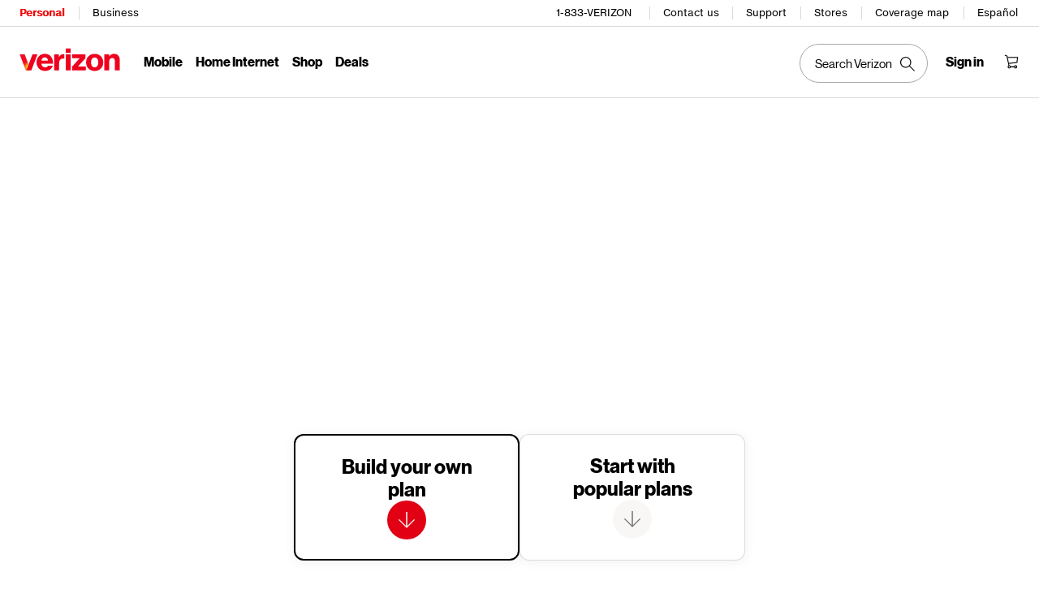

--- FILE ---
content_type: text/html;charset=utf-8
request_url: https://www.verizon.com/plans/unlimited/?CMP=afc_m_p_cj_na_ot_2022_99&SID=tomsguide-us-1088373354927393000&cjevent=370b1d5896f711ed80ac1a6a0a82b836&vendorid=CJM
body_size: 64403
content:

<!DOCTYPE HTML>
<html lang="en-US">
    <head>
  <meta charset="UTF-8"/>
  <meta name="viewport" content="width=device-width, initial-scale=1.0, minimum-scale=1, maximum-scale=2.0"/>
  <title>myPlan: Best Unlimited Cell Phone Plans with 3 Year Price Lock | Verizon</title>
<meta name="keywords" content="phone plans, cell phone plans, smartphone plans, myplan, my plan, unlimited phone plans, unlimited data, unlimited data plans, talk and text plans, 5g plans"/>
<meta name="description" content="Have more control over your phone plan. Pair unlimited data with the perks you want all on Verizon&#39;s network. Learn more about myPlan today."/>

<meta name="robots" content="index, follow"/>

<link rel="canonical" href="https://www.verizon.com/plans/unlimited/"/>
<meta property="og:title" content="myPlan: Best Unlimited Cell Phone Plans with 3 Year Price Lock | Verizon"/>
<meta property="og:site_name" content="Verizon"/>
<meta property="og:url" content="https://www.verizon.com/plans/unlimited/?cmp=ORG-C-HQ-NON-A-EN-NONE-dksoc2020-2S0OM0-VZ"/>
<meta property="og:description" content="Have more control over your phone plan. Pair unlimited data with the perks you want all on Verizon&#39;s network. Learn more about myPlan today."/>
<meta property="og:type" content="article"/>


  <meta http-equiv="x-dns-prefetch-control" content="on"/>
<link rel="preconnect" href="//respframework.verizon.com"/>
<link rel="preconnect" href="//ss7.vzw.com"/>
<link rel="preconnect" href="//scache1.vzw.com"/>
<link rel="preconnect" href="//scache2.vzw.com"/>
<link rel="preconnect" href="//analytics-static.ugc.bazaarvoice.com"/>
<link rel="preconnect" href="//sanalytics.verizonwireless.com"/>
<link rel="preconnect" href="//assets.adobedtm.com"/>
<link rel="preconnect" href="//sanalytics.verizon.com"/>
<link rel="preconnect" href="//edge.adobedc.net"/>
  





  <link rel="preload" href="https://www.verizon.com/etc/designs/vzwcom/gnav20/core.css" as="style"/>



<link rel="preload" href="https://scache1.vzw.com/globalnav/fonts/verizon-nhg/VerizonNHGeDS-Regular.woff2" crossorigin="anonymous" as="font" type="font/woff2"/>
<link rel="preload" href="https://scache2.vzw.com/globalnav/fonts/verizon-nhg/VerizonNHGeDS-Bold.woff2" crossorigin="anonymous" as="font" type="font/woff2"/>
<link rel="preload" href="https://scache1.vzw.com/globalnav/fonts/verizon-nhg/VerizonNHGeTX-Regular.woff2" crossorigin="anonymous" as="font" type="font/woff2"/>
<link rel="preload" href="https://scache2.vzw.com/globalnav/fonts/verizon-nhg/VerizonNHGeTX-Bold.woff2" crossorigin="anonymous" as="font" type="font/woff2"/>














  

  <script type="text/javascript">
  (function () {
    function getCookie(cookieName) {
      var name = cookieName + "=";
      var cookieArray = document.cookie.split(";");
      for (var i = 0; i < cookieArray.length; i++) {
        var cookie = cookieArray[i];
        while (cookie.charAt(0) == " ") cookie = cookie.substring(1);
        if (cookie.indexOf(name) == 0) return cookie.substring(name.length, cookie.length);
      }
      return "";
    }

    function getCondition() {
      if (location.pathname == "/") {
        return "postpaid_homepage";
      } else if (location.pathname == "/prepaid/") {
        return "prepaid_homepage";
      } else {
        return "landing page";
      }
    }

    function getURLClassification() {

      let classificationProp = "";
      if (classificationProp.length != 0) {
        return classificationProp;
      } else {


        const urlClassifications = [
          { url: 'home', classification: 'total_home' },
          { url: 'speedtest', classification: 'total_home' },
          { url: 'home/internet/5g', classification: '5g_home' },
          { url: 'home/internet/fios-', classification: 'fios' },
          { url: 'home/internet/lte', classification: 'lte' },
          { url: 'home/fios-', classification: 'fios' },
          { url: 'discounts', classification: 'mnh' },
          { url: 'featured', classification: 'mnh' },
          { url: 'home/internet/near-me', classification: 'near_me' }
        ]

        const currentUrl = window.location.href;
        const urlObject = new URL(currentUrl);
        const relativeUrl = urlObject.pathname.toLowerCase();
        let urlClassificationValue = ""

        const matchURL = urlClassifications.filter(({ url, classification }) => {
          if (relativeUrl.startsWith(url, 1)) {
            urlClassificationValue = classification;
            return true;
          }

        });

        if (matchURL.length == 0) {
          let intent = "learn";
          if (intent == "learn") {
            urlClassificationValue = "mobility";
          }
        }


        return urlClassificationValue;
      }
    }

    function getPlatform() {
      if (navigator.userAgent.match(/Android|webOS|iPhone|iPad|iPod|BlackBerry|Windows Phone/i)) {
        if (window.innerWidth < 768) {
          return "mobile";
        }
        return "tablet";
      }
      return "desktop";
    }

    var businessGroup = "wireless";
    var isWireless = businessGroup === "wireless" || !businessGroup;

    var pathName = "/content/wcms/plans/unlimited",
      flowName,
      pageName;

    pathName = pathName.replace(/\/$/, "").split("/");
    pathName.splice(0, 3);

    if (pathName.length <= 1) {
      flowName = pathName[0];
      pageName = pathName[0];
    } else {
      flowName = pathName[0];
      pathName.splice(0, 1);
      pageName = pathName.join("_");
    }

    var dataLayer = {
      cmp: {
        all: "", // Marketing campaign Code
      },

      error: {
        code: "", // error code (ex:400,503)
      },

      page: {
        channel: "learn", // site section
        channelSession: "",
        detail: "",
        displayChannel: "vzw",
        flow: flowName,
        id: getCondition() + ",LP_AC",
        name: pageName,
        sourceChannel: "vzw",
        type: "landing page", // If error or applicable only on AEM Pages
        subFlow: "", // For Wireless
        throttleList: "",
        urlClassification: getURLClassification()
      },

      event: {
        value: "", // Eg: login,scAdd,scOpen,scRemove, purchase,
      },

      search: {
        term: "",
        type: "",
      },

      target: {
        assetsRequested: "", // Assets Requested (on-hold, don’t populate)
        assetAttributes: "", // Asset Attributes (on-hold, don’t populate)
        assetsLeveraged: "", // Assets Leveraged (on-hold, don’t populate)
        offer: "", // Offer ID
        abTest: "",
        audience: "",
        campaign: "",
        experience: "", // AB test experience
        message: "", // any message which is shown to customer on the page
        offer: "",
        cloud: "", // marketing cloud id
        sandbox: "", // AB Test Experience Name
        evolv: "",
        engagement: {
          intent: "learn", //  kind of flow(ordering, payment etc)
          id: "", //  the specific ID of the engagement within the SOI application
          offered: "", //  Response to engagement or what the customer is interacting with in an engagement
        },
      },

      txn: {
        agent: "", // Agent Enterprise ID (10 digit; captured on Nuance chat when customer talks with live agent)
        discount: "", // Order Discount in $
        productsQualified: "", // PRODUCTS QUALIFIED
        productSelected: "", // PRODUCTS SELECTED
        discountId: "", // Discount ID / Promo ID entered
        id: "", // order ID
        offer: "", // Offer ID at order level
        autoPay: "", // used to capture autopay enabled and disabled. capture during login along with customer info
        offerType: "", // What kind of offer. Eg: Bestmatch, Upsell etc
        orderType: "", // Eg: AAL, Upgrade etc
        paymentType: "", // Eg: Credit Card, Debit Card etc
        rewardOffer: "", // Verizon Up rewards Code
        outletId: "", // for POS
        cartId: "", // either the channel cart id or shared cart ID
        shippingZip: "",
        shippingTotal: "", // TotalShipping charge in dollars
        status: "", // Eg: order cancelled, pending order, order confirmed etc
        total: "", // $$transaction price

        product: {
          owns: {
            // Existing Products
            name: "", // Product ID
            sorId: "", // USOC / ISOC
            category: "",
            qty: "",
            offer: "", // offer ID
            discount: "", // Discount ID
            recurringPrice: "", // eVar32
            nonRecurringPrice: "",
            line: "",
            shared: "", // (Y/N),
          },

          current: {
            // Existing Products
            name: "",
            sorId: "",
            merchCat: "", // where did you see the product (eg: product grid wall pge/ hp /banner etc)
            category: "",
            offer: "",
            discount: "",
            qty: "",
            quoteid: "", // for POS
            recurringPrice: "", //
            nonRecurringPrice: "",
            line: "",
            sku: "",
            tradeInQty: "",
            tradeInAmt: "",
            contractType: "", // Contract Type
            rebate: "",
            shippingCharge: "", // Shipping charge in dollar
            shippingType: "", // Eg: Standard Shipping/pick up from store etc
            shared: "", // (Y/N)
          },
        },
      },

      user: {
        existingServices: "", // Existing Services
        account: "", // hashed account
        accountType: "", // Eg: Postpaid, Prepaid, Unlimited
        customerRole: getCookie("role"), // captures customer role like accountholder, manager etc
        customerType: "", // Wireless - PE,ME,BE
        authStatus: (getCookie("loggedIn") || getCookie("islogin")) ? "logged in" : "anonymous",
        id: "", // hashed MDN
        tenure: "", // from how long user/account tenure with Verizon
        prospect: "",
        session: getCookie("GLOBALID"), // Global Session ID (session ID carried over from GHP/Landing Page)
        chatId: "", // Nuance Chat ID
        zip: getCookie("ZIPCODE"),
        "emcAccountId ": "", // hashed (SHA256) customer identifiers and email addresses that CRM embeds into each email URL
        "emcEmailId ": "", // hashed (SHA256) customer identifiers and email addresses that CRM embeds into each email URL
        "emcMdn ": "", // hashed (SHA256) customer identifiers and email addresses that CRM embeds into each email URL
      },

      utils: {
        StrategyApiKey: "", // Strategy API Key (on-hold, don’t populate for now)
        appApiKey: "", // Application API Key (on-hold, don’t populate for now)
        pegaCaseId: "", // Pega Case ID/Pega Recommendation ID
        athenaSession: "", // For Pega NBA recommendation (If not available, please leave it blank)
        outcome: "", // Decision Outcome (‘Y’/’N (when pega offer is shown by default)’/blank)
        pegaOffer: "",
      },

      platform: {
        call: "", // Call ID
      },

      content: {
        mktgId: "", // Marketing Audience ID
      },

      env: {
        businessUnit: "wireless", // Business Unit (eg: Wireline, Wireless, Cloud)
        channel: getPlatform() + " store", // Site Section Level 1
      },
    };

    window.vzdl = window.vzdl || dataLayer;

    if (window.VZTAG_IS_READY) {
      window.vztag.api.dispatch("pageView");
    } else {
      // Otherwise, wait until we broadcast that we're ready:
      document.addEventListener("vztagReady", function () {
        window.vztag.api.dispatch("pageView");
      });
    }
  })();
</script>

  


  <script type="text/javascript" src="//assets.adobedtm.com/2ea7ee22c8c2/ece9aa9bcf6f/launch-72284e178e44.min.js"></script>
  





  
  

  
  
  
  

  

  
    
    

    

    
    
    


  

   
   
   
   
   
   
 
   <script>
  // Tagging
  vzdl.page.subflow = "ngd_mlp_pf"
  vzdl.page.name = "unlimited";
</script>

<link rel="stylesheet" href="/content/dam/vzwcom/vui/site.css" />
<link rel="stylesheet" href="/content/dam/vzwcom/plans/unlimited/vui/main.css" />
<link rel="stylesheet" href="/content/dam/vzwcom/fed-custom/components/vz-sticky/index.css">

<!-- 
SCRIPT TO AVOID OVERLAPING ON STICKY BOTTOM COMPONENTS 
DOPMO-268648 
-->
<style>
  #chat_bot_start_container #chatbotStartBar {
    margin-bottom: 56px !important;
  }

  #av_bot_container,
  #miniBar {
    margin-bottom: 56px !important;
  }
</style>
<!-- 
END 
  SCRIPT TO AVOID OVERLAPING ON STICKY BOTTOM COMPONENTS 
  DOPMO-268648
END 
-->

  
  
  
    <link rel="stylesheet" href="https://www.verizon.com/etc/designs/vzwcom/gnav20/core.css" type="text/css"/>
  
  
</template>
</head>
    <body class="page basicpage" id="page-6b5d9b69eb">
        
        
        
            




            



            
<div class="root responsivegrid">


<div class="aem-Grid aem-Grid--12 aem-Grid--default--12 ">
    
    <div class="header aem-GridColumn aem-GridColumn--default--12"><div id="vz-gh20">
  
  <div class="xf-page-unified xfpage page basicpage">
<div class="gnav20 " data-exp-name="Mobile">
     <input type="hidden" id="cradle-context"/></input>
    <div class="gnav20-sticky-content">    	
     	




    
    
    <div class="gnav20-apicomponentnewdesign">


<a class="gnav20-header-accessibility" tabindex="0" href="https://www.verizon.com/accessibility">
	<span>Accessibility Resource Center</span>
</a>
<a class="gnav20-header-accessibility" href="#gnav20-header-end" tabindex="0" id="gnav20-skip-to-main-content-id">
	<span>Skip to main content</span>
</a>

<div class="gnav20-width-wrapper gnav20-new-design   gnav20-new-search-style gnav20-promo-bottom" data-gnav20-container="header">
	
	
	<div class="gnav20-vzhmoverlay"></div>
	<div class="gnav20-main">
		




    
    
    <div class="gnav20-gnav-new-design">

<div class="gnav20-desktop" item-title="all">
	<div class="gnav20-row-one">
		<div class="gnav20-grid1-wrapper">
			




    
    
    <div class="gnav20-eyebrow">

<div class="gnav20-eyebrow-link-list" item-title="eyebrow">
    <div class="gnav20-eyebrow-link-list-item gnav20-two">
        <a x-cq-linkchecker="skip" id="gnav20-eyebrow-link-Personal" href="https://www.verizon.com/" data-label="Personal" aria-label="Verizon Personal Services HomePage" class="gnav20-main-header gnav20-selected">Personal</a>
    
        <a x-cq-linkchecker="skip" id="gnav20-eyebrow-link-Business" href="https://www.verizon.com/business/?cmp=vcgref_naveyebrow" data-label="Business" aria-label="Verizon Business Services HomePage" class="gnav20-main-header ">Business</a>
    </div>
</div>



</div>



		</div>		
		<div class="gnav20-utility">		
			




    
    
    <div class="gnav20-store">

<div class="gnav20-utility-wrapper" item-title="tollfree">
	<div>
				
		<a aria-label="1-833-VERIZON" href="tel:+18338374966">
			
			1-833-VERIZON
			
		</a>			
		
	</div>
</div></div>


    
    
    <div class="gnav20-store">

<div class="gnav20-utility-wrapper" item-title="contactus">
	<div>
				
		<a aria-label="Contact us" href="https://www.verizon.com/support/contact-us/">
			
			Contact us
			
		</a>			
		
	</div>
</div></div>


    
    
    <div class="gnav20-store">

<div class="gnav20-utility-wrapper" item-title="support">
	<div>
				
		<a aria-label="Support" href="https://www.verizon.com/support/">
			
			Support
			
		</a>			
		
	</div>
</div></div>


    
    
    <div class="gnav20-store">

<div class="gnav20-utility-wrapper" item-title="store">
	<div>
				
		<a aria-label="Stores" href="https://www.verizon.com/stores/">
			
			Stores
			
		</a>			
		
	</div>
</div></div>


    
    
    <div class="gnav20-store">

<div class="gnav20-utility-wrapper" item-title="coveragemap">
	<div>
				
		<a aria-label="Coverage map" href="https://www.verizon.com/coverage-map/">
			
			Coverage map
			
		</a>			
		
	</div>
</div></div>


    
    
    <div class="gnav20-localization">

    
		<div class="gnav20-utility-wrapper " item-title="localization">
			
				
				<a class="gnav20-lang-link" aria-label="Switch to Español language website" data-href="https://espanol.verizon.com/" href="https://espanol.verizon.com/" data-lang="Español" mporgnav="">Español</a>
					
			
		</div>
    

</div>



        </div>
    </div>
	<div class="gnav20-row-two">
		<div class="gnav20-grid1-wrapper">
			




    
    
    <div class="gnav20-logo">

    
    
    <div class="gnav20-logo-wrapper gnav20-relative-index">
        <a class="gnav20-logoWhiteBg" title="Verizon Home Page" href="https://www.verizon.com/" target="_self"></a>
        
        
    </div>
</div>



		</div>
		<div class="gnav20-navigation">
			




    
    
    <div class="gnav20-navigation">
<div class="gnav20-global-nav-list gnav20-navigation-list" item-title="L1">
	




    
    
    <div class="gnav20-navigation-item">

	<div class="gnav20-primary-menu gnav20-featured-card">
		
		
			<a class="gnav20-menu-label gnav20-menu-label-button" x-cq-linkchecker="skip" href="https://www.verizon.com/plans/unlimited/">Mobile</a>
		
		<a aria-hidden="true" class="gnav20-menu-label-link" href="https://www.verizon.com/plans/unlimited/" tabindex="-1" x-cq-linkchecker="skip">Mobile</a>

		<div class="gnav20-sub-header-menu gnav20-sub-menu" style="display:none">
			<div class="gnav20-content-wrapper  ">
				<div class="gnav20-featured-card-top-label">
					Mobile
				</div>
				
					<ul role="presentation" class="gnav20-submenu-column gnav20-L1 gnav20-featured-scroll-area">
						
					</ul>
				
				
				
			</div>
			<div class="gnav20-nav-utility">
				<button class="gnav20-nav-search-icon" aria-label="Search Verizon">
					<svg focusable="false" xmlns="http://www.w3.org/2000/svg" width="18" height="18" viewBox="0 0 18 18">
						<path fill="#000" fillrule="nonzero" d="M17.896 17.101l-5.995-5.994A6.721 6.721 0 0 0 13.5 6.75a6.75 6.75 0 1 0-6.75 6.75c1.661 0 3.18-.603 4.356-1.598l5.995 5.995.795-.796zM6.75 12.375A5.63 5.63 0 0 1 1.125 6.75 5.63 5.63 0 0 1 6.75 1.125a5.63 5.63 0 0 1 5.625 5.625 5.63 5.63 0 0 1-5.625 5.625z">
						</path>
					</svg>
				</button>
				<button class="gnav20-nav-close" aria-label="Close Nav Panel" tabindex="0">Close</button>
			</div>
			<div class="gnav20-nav-mask" aria-hidden="true">&nbsp;</div>
			<div class="gnav20-placeholder-1" style="display:none"></div>
		</div>
	</div>

</div>


    
    
    <div class="gnav20-navigation-item">

	<div class="gnav20-primary-menu gnav20-featured-card">
		
		
			<a class="gnav20-menu-label gnav20-menu-label-button" x-cq-linkchecker="skip" href="https://www.verizon.com/home/internet/">Home Internet</a>
		
		<a aria-hidden="true" class="gnav20-menu-label-link" href="https://www.verizon.com/home/internet/" tabindex="-1" x-cq-linkchecker="skip">Home Internet</a>

		<div class="gnav20-sub-header-menu gnav20-sub-menu" style="display:none">
			<div class="gnav20-content-wrapper  ">
				<div class="gnav20-featured-card-top-label">
					Home Internet
				</div>
				
					<ul role="presentation" class="gnav20-submenu-column gnav20-L1 gnav20-featured-scroll-area">
						
					</ul>
				
				
				
			</div>
			<div class="gnav20-nav-utility">
				<button class="gnav20-nav-search-icon" aria-label="Search Verizon">
					<svg focusable="false" xmlns="http://www.w3.org/2000/svg" width="18" height="18" viewBox="0 0 18 18">
						<path fill="#000" fillrule="nonzero" d="M17.896 17.101l-5.995-5.994A6.721 6.721 0 0 0 13.5 6.75a6.75 6.75 0 1 0-6.75 6.75c1.661 0 3.18-.603 4.356-1.598l5.995 5.995.795-.796zM6.75 12.375A5.63 5.63 0 0 1 1.125 6.75 5.63 5.63 0 0 1 6.75 1.125a5.63 5.63 0 0 1 5.625 5.625 5.63 5.63 0 0 1-5.625 5.625z">
						</path>
					</svg>
				</button>
				<button class="gnav20-nav-close" aria-label="Close Nav Panel" tabindex="0">Close</button>
			</div>
			<div class="gnav20-nav-mask" aria-hidden="true">&nbsp;</div>
			<div class="gnav20-placeholder-1" style="display:none"></div>
		</div>
	</div>

</div>


    
    
    <div class="gnav20-navigation-item">

	<div class="gnav20-primary-menu gnav20-featured-card">
		
			<button id="gnav20-Shop-L1" aria-label="Shop Menu List" aria-expanded="false" class="gnav20-menu-label gnav20-menu-label-button gnav20-haschild">Shop</button>
			<button id="gnav20-Shop-L1-goback" aria-label="Shop Menu List" aria-expanded="false" class="gnav20-menu-label gnav20-menu-label-button gnav20-goback">Shop</button>
		
		
		<a aria-hidden="true" class="gnav20-menu-label-link" href="https://www.verizon.com/shop/" tabindex="-1" x-cq-linkchecker="skip">Shop</a>

		<div class="gnav20-sub-header-menu gnav20-sub-menu" style="display:none">
			<div class="gnav20-content-wrapper  ">
				<div class="gnav20-featured-card-top-label">
					Shop
				</div>
				
					<ul role="presentation" class="gnav20-submenu-column gnav20-L1 gnav20-featured-scroll-area">
						
							<li role="presentation">
								
									<a x-cq-linkchecker="skip" id="gnav20-Shop-L2-1" class="gnav20-haschild " href="https://www.verizon.com/smartphones/">Devices
									</a>
									<a onkeydown="handleGnav20KeyDownEvent()" x-cq-linkchecker="skip" id="gnav20-Shop-L2-1-goback" class="gnav20-goback gnav20-hide-on-desktop" href="javascript:void(0)" aria-label="Devices menu list" aria-expanded="false" role="button">Devices
									</a>
								
								
								<div class="gnav20-L2-content-wrapper">
									<div class="gnav20-submenu-column gnav20-L2 gnav20-featured-card-top-label" style="display:none">
										Devices
									</div>
									
									<ul role="presentation" item-title="L2" class="gnav20-submenu-column gnav20-featured-scroll-area gnav20-L2 gnav20-mega-column-0" style="display:none">
										<li role="presentation">
											
											
												<a x-cq-linkchecker="skip" id="gnav20-Shop-L3-1" href="https://www.verizon.com/smartphones/">Smartphones
												</a>
											
											
											
										</li>
										
									
										<li role="presentation">
											
											
												<a x-cq-linkchecker="skip" id="gnav20-Shop-L3-2" href="https://www.verizon.com/smartphones/certified-pre-owned/">Certified pre-owned phones
												</a>
											
											
											
										</li>
										
									
										<li role="presentation">
											
												<a x-cq-linkchecker="skip" id="Shop-L3-3" class="gnav20-haschild ">Featured smartphones
												</a>
												<a onkeydown="handleGnav20KeyDownEvent()" x-cq-linkchecker="skip" id="gnav20-Shop-L3-3-goback" class="gnav20-goback" href="javascript:void(0)" aria-label="Featured smartphones menu list" aria-expanded="false" role="button">Featured smartphones
												</a>
											
											
											<div class="gnav20-submenu-column gnav20-L3 gnav20-featured-card-top-label" style="display:none;">
												Featured smartphones
											</div>
											<ul role="presentation" item-title="L3" class="gnav20-submenu-column gnav20-L3 gnav20-featured-scroll-area" style="display:none;">
												<li role="presentation">
													<a x-cq-linkchecker="skip" id="gnav20-Shop-L4-9" href="https://www.verizon.com/smartphones/apple-iphone-17-pro/">Apple iPhone 17 Pro
													</a>
												</li>
											
												<li role="presentation">
													<a x-cq-linkchecker="skip" id="gnav20-Shop-L4-10" href="https://www.verizon.com/smartphones/apple-iphone-17-pro-max/">Apple iPhone 17 Pro Max
													</a>
												</li>
											
												<li role="presentation">
													<a x-cq-linkchecker="skip" id="gnav20-Shop-L4-11" href="https://www.verizon.com/smartphones/samsung-galaxy-s25-ultra/">Samsung Galaxy S25 Ultra
													</a>
												</li>
											
												<li role="presentation">
													<a x-cq-linkchecker="skip" id="gnav20-Shop-L4-12" href="https://www.verizon.com/smartphones/google-pixel-10-pro/">Google Pixel 10 Pro
													</a>
												</li>
											</ul>
										</li>
										
									
										<li role="presentation">
											
											
												<a x-cq-linkchecker="skip" data-show-for="role:accountholder,role:accountmanager" id="gnav20-Shop-L3-4" href="https://www.verizon.com/sales/nextgen/mdnselection.html?mtnFlow=M&fromGnav=true">Upgrade your device
												</a>
											
											
											
										</li>
										
									
										<li role="presentation">
											
											
												<a x-cq-linkchecker="skip" id="gnav20-Shop-L3-5" href="https://www.verizon.com/bring-your-own-device/">Bring your own device
												</a>
											
											
											
										</li>
										
									
										<li role="presentation">
											
											
												<a x-cq-linkchecker="skip" id="gnav20-Shop-L3-6" href="https://www.verizon.com/devices/?condition=unlocked">Unlocked phones
												</a>
											
											
											
										</li>
										
									
										<li role="presentation">
											
											
												<a x-cq-linkchecker="skip" id="gnav20-Shop-L3-7" href="https://www.verizon.com/featured/shop-phones-devices/">Other phones
												</a>
											
											
											
										</li>
										
									
										<li role="presentation">
											
											
												<a x-cq-linkchecker="skip" id="gnav20-Shop-L3-8" href="https://www.verizon.com/trade-in/">Trade in your device
												</a>
											
											
											
										</li>
										
									
										<li role="presentation">
											
											
												<a x-cq-linkchecker="skip" id="gnav20-Shop-L3-9" href="https://www.verizon.com/tablets/">Tablets &amp; laptops
												</a>
											
											
											
										</li>
										
									
										<li role="presentation">
											
											
												<a x-cq-linkchecker="skip" id="gnav20-Shop-L3-10" href="https://www.verizon.com/connected-smartwatches/">Watches
												</a>
											
											
											
										</li>
										
									
										<li role="presentation">
											
											
												<a x-cq-linkchecker="skip" id="gnav20-Shop-L3-11" href="https://www.verizon.com/connected-smartwatches/certified-pre-owned/">Certified pre-owned watches
												</a>
											
											
											
										</li>
										
									
										<li role="presentation">
											
											
												<a x-cq-linkchecker="skip" id="gnav20-Shop-L3-12" href="https://www.verizon.com/internet-devices/">Jetpacks &amp; hotspots
												</a>
											
											
											
										</li>
										
											
										
									</ul>
									
								</div>
							</li>
						
							<li role="presentation">
								
									<a x-cq-linkchecker="skip" id="gnav20-Shop-L2-2" class="gnav20-haschild " href="https://www.verizon.com/plans/">Mobile plans
									</a>
									<a onkeydown="handleGnav20KeyDownEvent()" x-cq-linkchecker="skip" id="gnav20-Shop-L2-2-goback" class="gnav20-goback gnav20-hide-on-desktop" href="javascript:void(0)" aria-label="Mobile plans menu list" aria-expanded="false" role="button">Mobile plans
									</a>
								
								
								<div class="gnav20-L2-content-wrapper">
									<div class="gnav20-submenu-column gnav20-L2 gnav20-featured-card-top-label" style="display:none">
										Mobile plans
									</div>
									
									<ul role="presentation" item-title="L2" class="gnav20-submenu-column gnav20-featured-scroll-area gnav20-L2 gnav20-mega-column-0" style="display:none">
										<li role="presentation">
											
											
												<a x-cq-linkchecker="skip" id="gnav20-Shop-L3-13" href="https://www.verizon.com/plans/">Shop all plans
												</a>
											
											
											
										</li>
										
									
										<li role="presentation">
											
											
												<a x-cq-linkchecker="skip" id="gnav20-Shop-L3-14" href="https://www.verizon.com/plans/unlimited/">Unlimited
												</a>
											
											
											
										</li>
										
									
										<li role="presentation">
											
											
												<a x-cq-linkchecker="skip" id="gnav20-Shop-L3-15" href="https://www.verizon.com/products-perks/international-travel/">International &amp; travel
												</a>
											
											
											
										</li>
										
									
										<li role="presentation">
											
											
												<a x-cq-linkchecker="skip" id="gnav20-Shop-L3-16" href="https://www.verizon.com/plans/devices/">Connected devices
												</a>
											
											
											
										</li>
										
									
										<li role="presentation">
											
											
												<a x-cq-linkchecker="skip" id="gnav20-Shop-L3-17" href="https://www.verizon.com/bring-your-own-device/">Bring your own device
												</a>
											
											
											
										</li>
										
									
										<li role="presentation">
											
											
												<a x-cq-linkchecker="skip" id="gnav20-Shop-L3-18" href="https://www.verizon.com/plans/devices/connected-cars#tab-nav">Connected car plans
												</a>
											
											
											
										</li>
										
											
										
									</ul>
									
								</div>
							</li>
						
							<li role="presentation">
								
									<a x-cq-linkchecker="skip" id="gnav20-Shop-L2-3" class="gnav20-haschild " href="https://www.verizon.com/home/">Home internet plans
									</a>
									<a onkeydown="handleGnav20KeyDownEvent()" x-cq-linkchecker="skip" id="gnav20-Shop-L2-3-goback" class="gnav20-goback gnav20-hide-on-desktop" href="javascript:void(0)" aria-label="Home internet plans menu list" aria-expanded="false" role="button">Home internet plans
									</a>
								
								
								<div class="gnav20-L2-content-wrapper">
									<div class="gnav20-submenu-column gnav20-L2 gnav20-featured-card-top-label" style="display:none">
										Home internet plans
									</div>
									
									<ul role="presentation" item-title="L2" class="gnav20-submenu-column gnav20-featured-scroll-area gnav20-L2 gnav20-mega-column-0" style="display:none">
										<li role="presentation">
											
											
												<a x-cq-linkchecker="skip" id="gnav20-Shop-L3-19" href="https://www.verizon.com/home/internet/">Shop all home solutions
												</a>
											
											
											
										</li>
										
									
										<li role="presentation">
											
											
												<a x-cq-linkchecker="skip" id="gnav20-Shop-L3-20" href="https://www.verizon.com/home/internet/fios-fastest-internet/">Fios Home Internet
												</a>
											
											
											
										</li>
										
									
										<li role="presentation">
											
											
												<a x-cq-linkchecker="skip" id="gnav20-Shop-L3-21" href="https://www.verizon.com/home/internet/5g/">5G Home Internet
												</a>
											
											
											
										</li>
										
									
										<li role="presentation">
											
											
												<a x-cq-linkchecker="skip" id="gnav20-Shop-L3-22" href="https://www.verizon.com/home/internet/wi-fi-backup/">Wi-Fi Backup
												</a>
											
											
											
										</li>
										
									
										<li role="presentation">
											
											
												<a x-cq-linkchecker="skip" id="gnav20-Shop-L3-23" href="https://www.verizon.com/home-office-solutions/">Home phone
												</a>
											
											
											
										</li>
										
									
										<li role="presentation">
											
											
												<a x-cq-linkchecker="skip" id="gnav20-Shop-L3-24" href="https://www.verizon.com/home/fios-tv/"> Fios TV
												</a>
											
											
											
										</li>
										
									
										<li role="presentation">
											
											
												<a x-cq-linkchecker="skip" id="gnav20-Shop-L3-25" href="https://www.verizon.com/home/internet/moving">Moving
												</a>
											
											
											
										</li>
										
									
										<li role="presentation">
											
												<a x-cq-linkchecker="skip" id="Shop-L3-26" class="gnav20-haschild " href="https://www.verizon.com/home/accessories/">Fios accessories
												</a>
												<a onkeydown="handleGnav20KeyDownEvent()" x-cq-linkchecker="skip" id="gnav20-Shop-L3-26-goback" class="gnav20-goback" href="javascript:void(0)" aria-label="Fios accessories menu list" aria-expanded="false" role="button">Fios accessories
												</a>
											
											
											<div class="gnav20-submenu-column gnav20-L3 gnav20-featured-card-top-label" style="display:none;">
												Fios accessories
											</div>
											<ul role="presentation" item-title="L3" class="gnav20-submenu-column gnav20-L3 gnav20-featured-scroll-area" style="display:none;">
												<li role="presentation">
													<a x-cq-linkchecker="skip" id="gnav20-Shop-L4-3" href="https://www.verizon.com/home/accessories/">Accessories overview
													</a>
												</li>
											
												<li role="presentation">
													<a x-cq-linkchecker="skip" id="gnav20-Shop-L4-4" href="https://www.verizon.com/home/accessories/all-accessories/">Shop all accessories
													</a>
												</li>
											
												<li role="presentation">
													<a x-cq-linkchecker="skip" id="gnav20-Shop-L4-5" href="https://www.verizon.com/home/accessories/cables-connectors/">Cables &amp; connectors
													</a>
												</li>
											
												<li role="presentation">
													<a x-cq-linkchecker="skip" id="gnav20-Shop-L4-6" href="https://www.verizon.com/home/accessories/networking-wifi/">Networking &amp; Wi-Fi
													</a>
												</li>
											
												<li role="presentation">
													<a x-cq-linkchecker="skip" id="gnav20-Shop-L4-7" href="https://www.verizon.com/home/accessories/remote-controls/">TV accessories
													</a>
												</li>
											
												<li role="presentation">
													<a x-cq-linkchecker="skip" id="gnav20-Shop-L4-8" href="https://www.verizon.com/home/accessories/phone-equipment/">Phone equipment
													</a>
												</li>
											</ul>
										</li>
										
									
										<li role="presentation">
											
											
												<a x-cq-linkchecker="skip" id="gnav20-Shop-L3-39" href="https://www.verizon.com/products/smart-home/?s_ProductType=FWA-Accessories">5G Home accessories
												</a>
											
											
											
										</li>
										
									
										<li role="presentation">
											
											
												<a x-cq-linkchecker="skip" id="gnav20-Shop-L3-40" href="https://www.verizon.com/discounts/verizon-forward/">Verizon Forward
												</a>
											
											
											
										</li>
										
											
										
									</ul>
									
								</div>
							</li>
						
							<li role="presentation">
								
									<a x-cq-linkchecker="skip" data-hide-for="role:prepay,role:guest,accStatus:P" id="gnav20-Shop-L2-4" class="gnav20-haschild ">Products &amp; plan perks
									</a>
									<a onkeydown="handleGnav20KeyDownEvent()" x-cq-linkchecker="skip" data-hide-for="role:prepay,role:guest,accStatus:P" id="gnav20-Shop-L2-4-goback" class="gnav20-goback gnav20-hide-on-desktop" href="javascript:void(0)" aria-label="Products &amp; plan perks menu list" aria-expanded="false" role="button">Products &amp; plan perks
									</a>
								
								
								<div class="gnav20-L2-content-wrapper">
									<div class="gnav20-submenu-column gnav20-L2 gnav20-featured-card-top-label" style="display:none">
										Products &amp; plan perks
									</div>
									
									<ul role="presentation" item-title="L2" class="gnav20-submenu-column gnav20-featured-scroll-area gnav20-L2 gnav20-mega-column-0" style="display:none">
										<li role="presentation">
											
											
												<a x-cq-linkchecker="skip" id="gnav20-Shop-L3-43" href="https://www.verizon.com/products-perks/">Shop all
												</a>
											
											
											
										</li>
										
									
										<li role="presentation">
											
											
												<a x-cq-linkchecker="skip" id="gnav20-Shop-L3-44" href="https://www.verizon.com/products-perks/perks/">Plan perks
												</a>
											
											
											
										</li>
										
									
										<li role="presentation">
											
											
												<a x-cq-linkchecker="skip" id="gnav20-Shop-L3-45" href="https://www.verizon.com/products-perks/entertainment/">Entertainment
												</a>
											
											
											
										</li>
										
									
										<li role="presentation">
											
											
												<a x-cq-linkchecker="skip" id="gnav20-Shop-L3-46" href="https://www.verizon.com/products-perks/international-travel/">International &amp; travel
												</a>
											
											
											
										</li>
										
									
										<li role="presentation">
											
											
												<a x-cq-linkchecker="skip" id="gnav20-Shop-L3-47" href="https://www.verizon.com/products-perks/family/">Family
												</a>
											
											
											
										</li>
										
									
										<li role="presentation">
											
											
												<a x-cq-linkchecker="skip" id="gnav20-Shop-L3-48" href="https://www.verizon.com/products-perks/protection/">Protection
												</a>
											
											
											
										</li>
										
									
										<li role="presentation">
											
											
												<a x-cq-linkchecker="skip" id="gnav20-Shop-L3-49" href="https://www.verizon.com/products-perks/home/">Home products
												</a>
											
											
											
										</li>
										
									
										<li role="presentation">
											
											
												<a x-cq-linkchecker="skip" id="gnav20-Shop-L3-50" href="https://www.verizon.com/products-perks/mobile-productivity/">Mobile productivity
												</a>
											
											
											
										</li>
										
									
										<li role="presentation">
											
											
												<a x-cq-linkchecker="skip" id="gnav20-Shop-L3-51" href="https://www.verizon.com/products-perks/banking-cards/">Banking &amp; cards
												</a>
											
											
											
										</li>
										
											
										
									</ul>
									
								</div>
							</li>
						
							<li role="presentation">
								
									<a x-cq-linkchecker="skip" id="gnav20-Shop-L2-5" class="gnav20-haschild " href="https://www.verizon.com/products/">Accessories
									</a>
									<a onkeydown="handleGnav20KeyDownEvent()" x-cq-linkchecker="skip" id="gnav20-Shop-L2-5-goback" class="gnav20-goback gnav20-hide-on-desktop" href="javascript:void(0)" aria-label="Accessories menu list" aria-expanded="false" role="button">Accessories
									</a>
								
								
								<div class="gnav20-L2-content-wrapper">
									<div class="gnav20-submenu-column gnav20-L2 gnav20-featured-card-top-label" style="display:none">
										Accessories
									</div>
									
									<ul role="presentation" item-title="L2" class="gnav20-submenu-column gnav20-featured-scroll-area gnav20-L2 gnav20-mega-column-0" style="display:none">
										<li role="presentation">
											
											
												<a x-cq-linkchecker="skip" id="gnav20-Shop-L3-27" href="https://www.verizon.com/products/">Shop all accessories
												</a>
											
											
											
										</li>
										
									
										<li role="presentation">
											
												<a x-cq-linkchecker="skip" id="Shop-L3-28" class="gnav20-haschild ">Phone &amp; tablet accessories
												</a>
												<a onkeydown="handleGnav20KeyDownEvent()" x-cq-linkchecker="skip" id="gnav20-Shop-L3-28-goback" class="gnav20-goback" href="javascript:void(0)" aria-label="Phone &amp; tablet accessories menu list" aria-expanded="false" role="button">Phone &amp; tablet accessories
												</a>
											
											
											<div class="gnav20-submenu-column gnav20-L3 gnav20-featured-card-top-label" style="display:none;">
												Phone &amp; tablet accessories
											</div>
											<ul role="presentation" item-title="L3" class="gnav20-submenu-column gnav20-L3 gnav20-featured-scroll-area" style="display:none;">
												<li role="presentation">
													<a x-cq-linkchecker="skip" id="gnav20-Shop-L4-13" href="https://www.verizon.com/phone-tablet-accessories/">Shop all
													</a>
												</li>
											
												<li role="presentation">
													<a x-cq-linkchecker="skip" id="gnav20-Shop-L4-14" href="https://www.verizon.com/products/phone-cases/">Phone cases
													</a>
												</li>
											
												<li role="presentation">
													<a x-cq-linkchecker="skip" id="gnav20-Shop-L4-15" href="https://www.verizon.com/products/phone-screen-protectors/">Phone screen protectors
													</a>
												</li>
											
												<li role="presentation">
													<a x-cq-linkchecker="skip" id="gnav20-Shop-L4-16" href="https://www.verizon.com/products/tablet-accessories/">Tablet accessories
													</a>
												</li>
											
												<li role="presentation">
													<a x-cq-linkchecker="skip" id="gnav20-Shop-L4-17" href="https://www.verizon.com/products/charging/">Chargers &amp; cables
													</a>
												</li>
											
												<li role="presentation">
													<a x-cq-linkchecker="skip" id="gnav20-Shop-L4-18" href="https://www.verizon.com/products/phone-attachments/">Phone attachments
													</a>
												</li>
											
												<li role="presentation">
													<a x-cq-linkchecker="skip" id="gnav20-Shop-L4-19" href="https://www.verizon.com/products/magsafe/">MagSafe compatible
													</a>
												</li>
											
												<li role="presentation">
													<a x-cq-linkchecker="skip" id="gnav20-Shop-L4-20" href="https://www.verizon.com/products/phone-accessories/verizon/?sort=best-sellers">Verizon accessories
													</a>
												</li>
											</ul>
										</li>
										
									
										<li role="presentation">
											
												<a x-cq-linkchecker="skip" id="Shop-L3-29" class="gnav20-haschild ">Wearable tech
												</a>
												<a onkeydown="handleGnav20KeyDownEvent()" x-cq-linkchecker="skip" id="gnav20-Shop-L3-29-goback" class="gnav20-goback" href="javascript:void(0)" aria-label="Wearable tech menu list" aria-expanded="false" role="button">Wearable tech
												</a>
											
											
											<div class="gnav20-submenu-column gnav20-L3 gnav20-featured-card-top-label" style="display:none;">
												Wearable tech
											</div>
											<ul role="presentation" item-title="L3" class="gnav20-submenu-column gnav20-L3 gnav20-featured-scroll-area" style="display:none;">
												<li role="presentation">
													<a x-cq-linkchecker="skip" id="gnav20-Shop-L4-21" href="https://www.verizon.com/products/wearable-tech/">Shop all wearable tech
													</a>
												</li>
											
												<li role="presentation">
													<a x-cq-linkchecker="skip" id="gnav20-Shop-L4-22" href="https://www.verizon.com/connected-smartwatches/">Smart watches
													</a>
												</li>
											
												<li role="presentation">
													<a x-cq-linkchecker="skip" id="gnav20-Shop-L4-23" href="https://www.verizon.com/products/fitness-trackers/">Fitness trackers
													</a>
												</li>
											
												<li role="presentation">
													<a x-cq-linkchecker="skip" id="gnav20-Shop-L4-24" href="https://www.verizon.com/products/watch-accessories/">Watch accessories
													</a>
												</li>
											
												<li role="presentation">
													<a x-cq-linkchecker="skip" id="gnav20-Shop-L4-25" href="https://www.verizon.com/products/wearable-tech/?s_ProductType=AI-glasses">AI glasses
													</a>
												</li>
											
												<li role="presentation">
													<a x-cq-linkchecker="skip" id="gnav20-Shop-L4-26" href="https://www.verizon.com/products/wearable-tech/?s_ProductType=Smart-Rings">Smart rings
													</a>
												</li>
											</ul>
										</li>
										
									
										<li role="presentation">
											
											
												<a x-cq-linkchecker="skip" id="gnav20-Shop-L3-30" href="https://www.verizon.com/batteries-and-chargers/">Charging
												</a>
											
											
											
										</li>
										
									
										<li role="presentation">
											
											
												<a x-cq-linkchecker="skip" id="gnav20-Shop-L3-31" href="https://www.verizon.com/audio/">Audio
												</a>
											
											
											
										</li>
										
									
										<li role="presentation">
											
											
												<a x-cq-linkchecker="skip" id="gnav20-Shop-L3-32" href="https://www.verizon.com/gaming/gaming-store/">Gaming
												</a>
											
											
											
										</li>
										
									
										<li role="presentation">
											
											
												<a x-cq-linkchecker="skip" id="gnav20-Shop-L3-33" href="https://www.verizon.com/smart-home/">Smart home
												</a>
											
											
											
										</li>
										
									
										<li role="presentation">
											
											
												<a x-cq-linkchecker="skip" id="gnav20-Shop-L3-34" href="https://www.verizon.com/products/sale/">Deals
												</a>
											
											
											
										</li>
										
											
										
									</ul>
									
								</div>
							</li>
						
							<li role="presentation">
								
									<a x-cq-linkchecker="skip" id="gnav20-Shop-L2-6" class="gnav20-haschild " href="https://www.verizon.com/prepaid/">Verizon Prepaid
									</a>
									<a onkeydown="handleGnav20KeyDownEvent()" x-cq-linkchecker="skip" id="gnav20-Shop-L2-6-goback" class="gnav20-goback gnav20-hide-on-desktop" href="javascript:void(0)" aria-label="Verizon Prepaid menu list" aria-expanded="false" role="button">Verizon Prepaid
									</a>
								
								
								<div class="gnav20-L2-content-wrapper">
									<div class="gnav20-submenu-column gnav20-L2 gnav20-featured-card-top-label" style="display:none">
										Verizon Prepaid
									</div>
									
									<ul role="presentation" item-title="L2" class="gnav20-submenu-column gnav20-featured-scroll-area gnav20-L2 gnav20-mega-column-0" style="display:none">
										<li role="presentation">
											
											
												<a x-cq-linkchecker="skip" id="gnav20-Shop-L3-35" href="https://www.verizon.com/prepaid/">Prepaid overview
												</a>
											
											
											
										</li>
										
									
										<li role="presentation">
											
												<a x-cq-linkchecker="skip" id="Shop-L3-36" class="gnav20-haschild ">Prepaid plans
												</a>
												<a onkeydown="handleGnav20KeyDownEvent()" x-cq-linkchecker="skip" id="gnav20-Shop-L3-36-goback" class="gnav20-goback" href="javascript:void(0)" aria-label="Prepaid plans menu list" aria-expanded="false" role="button">Prepaid plans
												</a>
											
											
											<div class="gnav20-submenu-column gnav20-L3 gnav20-featured-card-top-label" style="display:none;">
												Prepaid plans
											</div>
											<ul role="presentation" item-title="L3" class="gnav20-submenu-column gnav20-L3 gnav20-featured-scroll-area" style="display:none;">
												<li role="presentation">
													<a x-cq-linkchecker="skip" id="gnav20-Shop-L4-27" href="https://www.verizon.com/plans/prepaid/">Phone plans
													</a>
												</li>
											
												<li role="presentation">
													<a x-cq-linkchecker="skip" id="gnav20-Shop-L4-28" href="https://www.verizon.com/prepaid/smartwatch-plans/">Smartwatch plans
													</a>
												</li>
											
												<li role="presentation">
													<a x-cq-linkchecker="skip" id="gnav20-Shop-L4-29" href="https://www.verizon.com/prepaid/tablet-plans/">Tablet plans
													</a>
												</li>
											
												<li role="presentation">
													<a x-cq-linkchecker="skip" id="gnav20-Shop-L4-30" href="https://www.verizon.com/prepaid/data-only-plans/">Hotspot &amp; router plans
													</a>
												</li>
											
												<li role="presentation">
													<a x-cq-linkchecker="skip" id="gnav20-Shop-L4-31" href="https://www.verizon.com/plans/prepaid/international/">International plans
													</a>
												</li>
											</ul>
										</li>
										
									
										<li role="presentation">
											
												<a x-cq-linkchecker="skip" id="Shop-L3-37" class="gnav20-haschild ">Devices
												</a>
												<a onkeydown="handleGnav20KeyDownEvent()" x-cq-linkchecker="skip" id="gnav20-Shop-L3-37-goback" class="gnav20-goback" href="javascript:void(0)" aria-label="Devices menu list" aria-expanded="false" role="button">Devices
												</a>
											
											
											<div class="gnav20-submenu-column gnav20-L3 gnav20-featured-card-top-label" style="display:none;">
												Devices
											</div>
											<ul role="presentation" item-title="L3" class="gnav20-submenu-column gnav20-L3 gnav20-featured-scroll-area" style="display:none;">
												<li role="presentation">
													<a x-cq-linkchecker="skip" id="gnav20-Shop-L4-32" href="https://www.verizon.com/smartphones/prepaid/">Smartphones
													</a>
												</li>
											
												<li role="presentation">
													<a x-cq-linkchecker="skip" id="gnav20-Shop-L4-33" href="https://www.verizon.com/smartwatches/prepaid/">Smartwatches
													</a>
												</li>
											
												<li role="presentation">
													<a x-cq-linkchecker="skip" id="gnav20-Shop-L4-34" href="https://www.verizon.com/tablets/prepaid/">Tablets
													</a>
												</li>
											
												<li role="presentation">
													<a x-cq-linkchecker="skip" id="gnav20-Shop-L4-35" href="https://www.verizon.com/internet-devices/prepaid/">Hotspots &amp; routers
													</a>
												</li>
											
												<li role="presentation">
													<a x-cq-linkchecker="skip" id="gnav20-Shop-L4-36" href="https://www.verizon.com/basic-phones/prepaid/">Basic phones
													</a>
												</li>
											
												<li role="presentation">
													<a x-cq-linkchecker="skip" id="gnav20-Shop-L4-37" href="https://www.verizon.com/bring-your-own-device/activate">Bring your own device
													</a>
												</li>
											</ul>
										</li>
										
									
										<li role="presentation">
											
												<a x-cq-linkchecker="skip" id="Shop-L3-38" class="gnav20-haschild ">Deals
												</a>
												<a onkeydown="handleGnav20KeyDownEvent()" x-cq-linkchecker="skip" id="gnav20-Shop-L3-38-goback" class="gnav20-goback" href="javascript:void(0)" aria-label="Deals menu list" aria-expanded="false" role="button">Deals
												</a>
											
											
											<div class="gnav20-submenu-column gnav20-L3 gnav20-featured-card-top-label" style="display:none;">
												Deals
											</div>
											<ul role="presentation" item-title="L3" class="gnav20-submenu-column gnav20-L3 gnav20-featured-scroll-area" style="display:none;">
												<li role="presentation">
													<a x-cq-linkchecker="skip" id="gnav20-Shop-L4-38" href="https://www.verizon.com/deals/prepaid/">All deals
													</a>
												</li>
											
												<li role="presentation">
													<a x-cq-linkchecker="skip" id="gnav20-Shop-L4-39" href="https://www.verizon.com/deals/prepaid/fios-home-internet/">Fios Home Internet
													</a>
												</li>
											</ul>
										</li>
										
									
										<li role="presentation">
											
											
												<a x-cq-linkchecker="skip" id="gnav20-Shop-L3-41" href="https://www.verizon.com/featured/prepaid/why-verizon/">Why Verizon Prepaid
												</a>
											
											
											
										</li>
										
									
										<li role="presentation">
											
											
												<a x-cq-linkchecker="skip" id="gnav20-Shop-L3-42" href="https://www.verizon.com/prepaid/my-verizon-app/">Perks &amp; services
												</a>
											
											
											
										</li>
										
											
										
									</ul>
									
								</div>
							</li>
						
							<li role="presentation">
								
								
									<a x-cq-linkchecker="skip" data-hide-for="role:accountholder,role:accountmanager,role:mobilesecure,accStatus:P" id="gnav20-Shop-L2-7" href="https://www.verizon.com/my-access-rewards/">myAccess
									</a>
								
								<div class="gnav20-L2-content-wrapper">
									
									
								</div>
							</li>
						
							<li role="presentation">
								
								
									<a x-cq-linkchecker="skip" data-show-for="role:accountholder,role:accountmanager,role:mobilesecure" data-hide-for="accStatus:P" id="gnav20-Shop-L2-8" href="https://www.verizon.com/digital/nsa/secure/ui/vzup/">myAccess
									</a>
								
								<div class="gnav20-L2-content-wrapper">
									
									
								</div>
							</li>
						
					</ul>
				
				
				
			</div>
			<div class="gnav20-nav-utility">
				<button class="gnav20-nav-search-icon" aria-label="Search Verizon">
					<svg focusable="false" xmlns="http://www.w3.org/2000/svg" width="18" height="18" viewBox="0 0 18 18">
						<path fill="#000" fillrule="nonzero" d="M17.896 17.101l-5.995-5.994A6.721 6.721 0 0 0 13.5 6.75a6.75 6.75 0 1 0-6.75 6.75c1.661 0 3.18-.603 4.356-1.598l5.995 5.995.795-.796zM6.75 12.375A5.63 5.63 0 0 1 1.125 6.75 5.63 5.63 0 0 1 6.75 1.125a5.63 5.63 0 0 1 5.625 5.625 5.63 5.63 0 0 1-5.625 5.625z">
						</path>
					</svg>
				</button>
				<button class="gnav20-nav-close" aria-label="Close Nav Panel" tabindex="0">Close</button>
			</div>
			<div class="gnav20-nav-mask" aria-hidden="true">&nbsp;</div>
			<div class="gnav20-placeholder-1" style="display:none"></div>
		</div>
	</div>

</div>


    
    
    <div class="gnav20-navigation-item">

	<div class="gnav20-primary-menu gnav20-featured-card">
		
			<button id="gnav20-Deals-L1" aria-label="Deals Menu List" aria-expanded="false" class="gnav20-menu-label gnav20-menu-label-button gnav20-haschild">Deals</button>
			<button id="gnav20-Deals-L1-goback" aria-label="Deals Menu List" aria-expanded="false" class="gnav20-menu-label gnav20-menu-label-button gnav20-goback">Deals</button>
		
		
		<a aria-hidden="true" class="gnav20-menu-label-link" href="https://www.verizon.com/deals/" tabindex="-1" x-cq-linkchecker="skip">Deals</a>

		<div class="gnav20-sub-header-menu gnav20-sub-menu" style="display:none">
			<div class="gnav20-content-wrapper  ">
				<div class="gnav20-featured-card-top-label">
					Deals
				</div>
				
					<ul role="presentation" class="gnav20-submenu-column gnav20-L1 gnav20-featured-scroll-area">
						
							<li role="presentation">
								
								
									<a x-cq-linkchecker="skip" id="gnav20-Deals-L2-1" href="https://www.verizon.com/deals/">Shop all deals
									</a>
								
								<div class="gnav20-L2-content-wrapper">
									
									
								</div>
							</li>
						
							<li role="presentation">
								
								
									<a x-cq-linkchecker="skip" data-show-for="role:accountholder,role:accountmanager" id="gnav20-Deals-L2-2" href="https://www.verizon.com/nextgendigital/sales/browse/auth/myoffers/">My offers
									</a>
								
								<div class="gnav20-L2-content-wrapper">
									
									
								</div>
							</li>
						
							<li role="presentation">
								
								
									<a x-cq-linkchecker="skip" id="gnav20-Deals-L2-3" href="https://www.verizon.com/shop/online/free-cell-phones/">Free phones
									</a>
								
								<div class="gnav20-L2-content-wrapper">
									
									
								</div>
							</li>
						
							<li role="presentation">
								
								
									<a x-cq-linkchecker="skip" id="gnav20-Deals-L2-4" href="https://www.verizon.com/discounts/phone-home-internet-bundle/">Mobile + Home
									</a>
								
								<div class="gnav20-L2-content-wrapper">
									
									
								</div>
							</li>
						
							<li role="presentation">
								
								
									<a x-cq-linkchecker="skip" id="gnav20-Deals-L2-5" href="https://www.verizon.com/deals/products/">Accessories
									</a>
								
								<div class="gnav20-L2-content-wrapper">
									
									
								</div>
							</li>
						
							<li role="presentation">
								
								
									<a x-cq-linkchecker="skip" id="gnav20-Deals-L2-6" href="https://www.verizon.com/financial-services/verizon-visa-card/?origin=gnavHeader">Verizon Visa® Card
									</a>
								
								<div class="gnav20-L2-content-wrapper">
									
									
								</div>
							</li>
						
							<li role="presentation">
								
								
									<a x-cq-linkchecker="skip" id="gnav20-Deals-L2-7" href="https://www.verizon.com/discounts/">Check discounts
									</a>
								
								<div class="gnav20-L2-content-wrapper">
									
									
								</div>
							</li>
						
					</ul>
				
				
				
			</div>
			<div class="gnav20-nav-utility">
				<button class="gnav20-nav-search-icon" aria-label="Search Verizon">
					<svg focusable="false" xmlns="http://www.w3.org/2000/svg" width="18" height="18" viewBox="0 0 18 18">
						<path fill="#000" fillrule="nonzero" d="M17.896 17.101l-5.995-5.994A6.721 6.721 0 0 0 13.5 6.75a6.75 6.75 0 1 0-6.75 6.75c1.661 0 3.18-.603 4.356-1.598l5.995 5.995.795-.796zM6.75 12.375A5.63 5.63 0 0 1 1.125 6.75 5.63 5.63 0 0 1 6.75 1.125a5.63 5.63 0 0 1 5.625 5.625 5.63 5.63 0 0 1-5.625 5.625z">
						</path>
					</svg>
				</button>
				<button class="gnav20-nav-close" aria-label="Close Nav Panel" tabindex="0">Close</button>
			</div>
			<div class="gnav20-nav-mask" aria-hidden="true">&nbsp;</div>
			<div class="gnav20-placeholder-1" style="display:none"></div>
		</div>
	</div>

</div>



</div></div>



		</div>
		<div class="gnav20-utility">
			




    
    
    <div class="gnav20-search-utility">

	<div class="gnav20-utility-wrapper" item-title="search">
		<div class="gnav20-search-wrapper">
			
				<input aria-hidden="true" type="hidden" id="gnav20-search-context" name="isProd" value="true"/></input>
			
			<button class="gnav20-search-icon" id="gnav20-search-icon" aria-label="Search Verizon" data-placeholder-text="Search Verizon"></button>
		</div>
	</div>
</div>


    
    
    <div class="gnav20-account-utility">

<div class="gnav20-utility-wrapper " item-title="signIn">
	<input aria-hidden="true" type="hidden" id="vzSignOut" value="ssoauth.verizon.com"/></input>
	<div class="gnav20-account-box" id="gnav20-account-menu">
		
		
		
			
				<button id="gnav20-sign-id" class="gnav20-sign-in gnav20-hasDropdown  " aria-expanded="false" aria-label="Sign in dropdown menu">
					<span>
						<span>
							Sign in
						</span>
					</span>
				</button>
			
		

		
		<div class="gnav20-dropdown-menu gnav20-hide " id="gnav20-sign-in">
			<p class="gnav20-signin-content-title"></p>
			<ul class="gnav20-dropdown">
				
					<li class="gnav20-dropdown-list gnav20-hide-on-desktop gnav20-goback">
						<button class="gnav20-back-to-menu " aria-label="Back to Menu" tabindex="0">Back to Menu</button>
					</li>
				
				<li class="gnav20-dropdown-list ">
					<a data-hide-for="appid:vpd" id="gnav20-sign-id-list-item-1" class="gnav20-dropdown-list-item" href="https://secure.verizon.com/signin" tabindex="0">Account overview</a>
				</li>
			
				
				<li class="gnav20-dropdown-list ">
					<a data-show-for="appid:vpd" id="gnav20-sign-id-list-item-2" class="gnav20-dropdown-list-item" href="https://www.verizon.com/privacy/secure/your-data" tabindex="0">Account overview</a>
				</li>
			
				
				<li class="gnav20-dropdown-list ">
					<a id="gnav20-sign-id-list-item-3" class="gnav20-dropdown-list-item" href="https://secure.verizon.com/signin?goto=https%3A%2F%2Fwww.verizon.com%2Ffeatured%2Fintent%2F%3Fintent%3Dpaybill" tabindex="0">Pay bill</a>
				</li>
			
				
				<li class="gnav20-dropdown-list ">
					<a id="gnav20-sign-id-list-item-4" class="gnav20-dropdown-list-item" href="https://secure.verizon.com/signin?action=otp" tabindex="0">Make a one-time payment</a>
				</li>
			
				
				<li class="gnav20-dropdown-list ">
					<a id="gnav20-sign-id-list-item-5" class="gnav20-dropdown-list-item" href="https://secure.verizon.com/account/register/start" tabindex="0">Register</a>
				</li>
			
				
				<li class="gnav20-dropdown-list ">
					<a id="gnav20-sign-id-list-item-6" class="gnav20-dropdown-list-item" href="https://mblogin.verizonwireless.com/account/business/signin" tabindex="0">Business Log in</a>
				</li>
			</ul>	
			<button class="gnav20-close-account-utility" aria-label="close the Sign In Menu" tabindex="0">Close</button>		
		</div>
		<div class="gnav20-vzmoverlay"></div>
	</div>
</div></div>


    
    
    <div class="gnav20-unifiedcart">

<div class="gnav20-utility-wrapper" item-title="unifiedCart">
	
		
	<div>
		<button id="gnav20-cart-icon" class="gnav20-cart" aria-label="Shopping Cart Menu" aria-expanded="false">
			<span class="gnav20-unifiedcart-bubble"></span>
		</button>
		<div id="gnav20-my-side-nav" class="gnav20-unified-cart gnav20-hide gnav20-unified-cart-right gnav20-flyout-cart-enabled gnav20-auth-flyout-cart">
			<p class="gnav20-cart-content-title">Choose your cart:</p>
			<ul class="gnav20-content-lists">
				
					<li class="gnav20-content-list">
						
							<a id="gnav20-cart-list-item-1" class="gnav20-content-list-arrow gnav20-mobile-cart-count" href="https://www.verizon.com/rewards/checkcart0/">Mobile solutions</a>
						
					</li>
				
					<li class="gnav20-content-list">
						
							<a id="gnav20-cart-list-item-2" class="gnav20-content-list-arrow gnav20-home-cart-count" href="https://www.verizon.com/inhome/resumecart?xpssource=learn&gnavOffSearchFlag=true">Home solutions</a>
						
					</li>
				
			</ul>
			<button id="gnav20-cclosex" class="gnav20-closex" tabindex="0" aria-label="Close Shopping Cart"></button>
            
				<div class="cart-button-container">
					<a href="#" class="cart-button">Go To Cart</a>
				</div>
        	
		</div>
		<div class="gnav20-vzmoverlay"></div>
	</div>

	
	
</div></div>



        </div>
    </div>
</div>

<div class="gnav20-mobile  gnav20-eyebrow-L1 gnav20-stacked-utility" item-title="all">
	<div class="gnav20-wrapper-logo">
		




    
    
    <div class="gnav20-logo">

    
    
    <div class="gnav20-logo-wrapper gnav20-relative-index">
        <a class="gnav20-logoWhiteBg" title="Verizon Home Page" href="https://www.verizon.com/" target="_self"></a>
        
        
    </div>
</div>



	</div>
    <div class="gnav20-utility">
        




    
    
    <div class="gnav20-search-utility">

	<div class="gnav20-utility-wrapper" item-title="search">
		<div class="gnav20-search-wrapper">
			
				<input aria-hidden="true" type="hidden" id="gnav20-search-context" name="isProd" value="true"/></input>
			
			<button class="gnav20-search-icon" id="gnav20-search-icon" aria-label="Search Verizon" data-placeholder-text="Search Verizon"></button>
		</div>
	</div>
</div>


    
    
    <div class="gnav20-account-utility">

<div class="gnav20-utility-wrapper " item-title="signIn">
	<input aria-hidden="true" type="hidden" id="vzSignOut" value="ssoauth.verizon.com"/></input>
	<div class="gnav20-account-box" id="gnav20-account-menu">
		
		
		
			
				<button id="gnav20-sign-id" class="gnav20-sign-in gnav20-hasDropdown  " aria-expanded="false" aria-label="Sign in dropdown menu">
					<span>
						<span>
							Sign in
						</span>
					</span>
				</button>
			
		

		
		<div class="gnav20-dropdown-menu gnav20-hide " id="gnav20-sign-in">
			<p class="gnav20-signin-content-title"></p>
			<ul class="gnav20-dropdown">
				
					<li class="gnav20-dropdown-list gnav20-hide-on-desktop gnav20-goback">
						<button class="gnav20-back-to-menu " aria-label="Back to Menu" tabindex="0">Back to Menu</button>
					</li>
				
				<li class="gnav20-dropdown-list ">
					<a data-hide-for="appid:vpd" id="gnav20-sign-id-list-item-1" class="gnav20-dropdown-list-item" href="https://secure.verizon.com/signin" tabindex="0">Account overview</a>
				</li>
			
				
				<li class="gnav20-dropdown-list ">
					<a data-show-for="appid:vpd" id="gnav20-sign-id-list-item-2" class="gnav20-dropdown-list-item" href="https://www.verizon.com/privacy/secure/your-data" tabindex="0">Account overview</a>
				</li>
			
				
				<li class="gnav20-dropdown-list ">
					<a id="gnav20-sign-id-list-item-3" class="gnav20-dropdown-list-item" href="https://secure.verizon.com/signin?goto=https%3A%2F%2Fwww.verizon.com%2Ffeatured%2Fintent%2F%3Fintent%3Dpaybill" tabindex="0">Pay bill</a>
				</li>
			
				
				<li class="gnav20-dropdown-list ">
					<a id="gnav20-sign-id-list-item-4" class="gnav20-dropdown-list-item" href="https://secure.verizon.com/signin?action=otp" tabindex="0">Make a one-time payment</a>
				</li>
			
				
				<li class="gnav20-dropdown-list ">
					<a id="gnav20-sign-id-list-item-5" class="gnav20-dropdown-list-item" href="https://secure.verizon.com/account/register/start" tabindex="0">Register</a>
				</li>
			
				
				<li class="gnav20-dropdown-list ">
					<a id="gnav20-sign-id-list-item-6" class="gnav20-dropdown-list-item" href="https://mblogin.verizonwireless.com/account/business/signin" tabindex="0">Business Log in</a>
				</li>
			</ul>	
			<button class="gnav20-close-account-utility" aria-label="close the Sign In Menu" tabindex="0">Close</button>		
		</div>
		<div class="gnav20-vzmoverlay"></div>
	</div>
</div></div>


    
    
    <div class="gnav20-unifiedcart">

<div class="gnav20-utility-wrapper" item-title="unifiedCart">
	
		
	<div>
		<button id="gnav20-cart-icon" class="gnav20-cart" aria-label="Shopping Cart Menu" aria-expanded="false">
			<span class="gnav20-unifiedcart-bubble"></span>
		</button>
		<div id="gnav20-my-side-nav" class="gnav20-unified-cart gnav20-hide gnav20-unified-cart-right gnav20-flyout-cart-enabled gnav20-auth-flyout-cart">
			<p class="gnav20-cart-content-title">Choose your cart:</p>
			<ul class="gnav20-content-lists">
				
					<li class="gnav20-content-list">
						
							<a id="gnav20-cart-list-item-1" class="gnav20-content-list-arrow gnav20-mobile-cart-count" href="https://www.verizon.com/rewards/checkcart0/">Mobile solutions</a>
						
					</li>
				
					<li class="gnav20-content-list">
						
							<a id="gnav20-cart-list-item-2" class="gnav20-content-list-arrow gnav20-home-cart-count" href="https://www.verizon.com/inhome/resumecart?xpssource=learn&gnavOffSearchFlag=true">Home solutions</a>
						
					</li>
				
			</ul>
			<button id="gnav20-cclosex" class="gnav20-closex" tabindex="0" aria-label="Close Shopping Cart"></button>
            
				<div class="cart-button-container">
					<a href="#" class="cart-button">Go To Cart</a>
				</div>
        	
		</div>
		<div class="gnav20-vzmoverlay"></div>
	</div>

	
	
</div></div>



        <button id="gnav20-nav-toggle" data-menuitem="vzmobilemenu" tabindex="0" aria-label="Menu for navigation opens a modal overlay">
		</button>
    </div>
    <nav id="gnav20-mobile-menu" class="gnav20-mobile-menu gnav20-hide">
        <button id="gnav20-closex" class="gnav20-closex" aria-label="close the Menu" tabindex="0">Close</button>
        <div id="gnav20-ulwrapper">
			
			<div class="gnav20-navigation-placeholder"></div>
			
				




    
    
    <div class="gnav20-eyebrow">

<div class="gnav20-eyebrow-link-list" item-title="eyebrow">
    <div class="gnav20-eyebrow-link-list-item gnav20-two">
        <a x-cq-linkchecker="skip" id="gnav20-eyebrow-link-Personal" href="https://www.verizon.com/" data-label="Personal" aria-label="Verizon Personal Services HomePage" class="gnav20-main-header gnav20-selected">Personal</a>
    
        <a x-cq-linkchecker="skip" id="gnav20-eyebrow-link-Business" href="https://www.verizon.com/business/?cmp=vcgref_naveyebrow" data-label="Business" aria-label="Verizon Business Services HomePage" class="gnav20-main-header ">Business</a>
    </div>
</div>



</div>



			
			<div id="gnav20-footerlink">
				




    
    
    <div class="gnav20-store">

<div class="gnav20-utility-wrapper" item-title="tollfree">
	<div>
				
		<a aria-label="1-833-VERIZON" href="tel:+18338374966">
			
			1-833-VERIZON
			
		</a>			
		
	</div>
</div></div>


    
    
    <div class="gnav20-store">

<div class="gnav20-utility-wrapper" item-title="contactus">
	<div>
				
		<a aria-label="Contact us" href="https://www.verizon.com/support/contact-us/">
			
			Contact us
			
		</a>			
		
	</div>
</div></div>


    
    
    <div class="gnav20-store">

<div class="gnav20-utility-wrapper" item-title="support">
	<div>
				
		<a aria-label="Support" href="https://www.verizon.com/support/">
			
			Support
			
		</a>			
		
	</div>
</div></div>


    
    
    <div class="gnav20-store">

<div class="gnav20-utility-wrapper" item-title="store">
	<div>
				
		<a aria-label="Stores" href="https://www.verizon.com/stores/">
			
			Stores
			
		</a>			
		
	</div>
</div></div>


    
    
    <div class="gnav20-store">

<div class="gnav20-utility-wrapper" item-title="coveragemap">
	<div>
				
		<a aria-label="Coverage map" href="https://www.verizon.com/coverage-map/">
			
			Coverage map
			
		</a>			
		
	</div>
</div></div>


    
    
    <div class="gnav20-localization">

    
		<div class="gnav20-utility-wrapper " item-title="localization">
			
				
				<a class="gnav20-lang-link" aria-label="Switch to Español language website" data-href="https://espanol.verizon.com/" href="https://espanol.verizon.com/" data-lang="Español" mporgnav="">Español</a>
					
			
		</div>
    

</div>


            
			</div>
        </div>
        
		
    </nav>
</div></div>


		
	</div>
	<div>
		
		<div>




    
    
    <div class="subnavcontent">

<div class="gnav20-sub-nav" item-title="callsales">
    <div class="gnav20-sub-nav-content gnav20-hide-on-desktop">
        <a class="gnav20-sub-nav-call-link" href="tel:+18008374966">
            Call Us: 1-800-VERIZON
        </a>
        <a class="gnav20-sub-nav-button" href="tel:+18008374966" aria-label="Buy now">
            Buy now
        </a>
    </div>
</div>



</div>


</div>
		
	</div>
	
	
	
		<input type="hidden" id="gnav20-prod-context" name="isProd" value="true"/></input>
			
	<div id="gnav20-promo-placeholder" class="enableAuthPZN">
		<div>




    
    
    <div class="gnav20-ribbontext">
<div class="gnav20-promo-ribbon-wrapper gnav20-clearfix">
	<div class="gnav20-promo">
		
		<button class="gnav20-slide-arrow gnav20-slide-arrow-prev" aria-label="view previous promo in rotating banner"></button>
		<div class="gnav20-promotext" item-title="promoRibbon">
			
				<div class="gnav20-promo-ribbon gnav20-active-promo" data-nosnippet>
					
					<div class="gnav20-modal-content-placeholder" style="display:none;">
						
						<div class="gnav20-modal-sub-heading" id="gnav20-modal-sub-heading"></div>
						
					</div>
					<div class="gnav20-promo-text gnav20-white-focus">
						<span>
							Get our best deals on phones, tablets, home internet and more.
						</span>
						
					</div>
				</div>
			
		</div>
		<button class="gnav20-slide-arrow gnav20-slide-arrow-next" aria-label="view next promo in rotating banner"></button>
	</div>
	<div class="gnav20-modal" id="gnav20-modal">
		<div class="gnav20-modal-overlay" tabindex="-1" data-modal-hide></div>
		<div class="gnav20-modal-content" aria-labelledby="gnav20-modal-heading" aria-describedby="gnav20-modal-sub-heading" role="dialog">
			<button id="gnav20-close-icon" class="gnav20-promo-close-icon" tabindex="0" aria-label="Click here or press escape key to Close Modal Dialog" data-modal-hide>
			</button>
			<div class="gnav20-modal-content-wrapper"></div>
		</div>
	</div>
</div></div>


</div>
	</div>
</div>
<div name="headerEnd" id="gnav20-header-end" role="none" aria-hidden="true" tabindex="-1" aria-label="end of navigation menu">end of navigation menu</div>
<style id="gnav20-preload">
     .gnav20{
     max-height: 165px;
     border-bottom: solid 1px #d8dada;
     }
     .gnav20 .gnav20-sticky-content{
     max-width: 1272px;
     margin: 0 auto;
     background-size: 124px 29px;
     background-position: 20px 59px;
     background-repeat: no-repeat;
     background-image: url([data-uri])}
     .gnav20-sticky-content .gnav20-apicomponentnewdesign { opacity: 0;}
     @media (max-width: 1020.5px), (pointer: coarse) {
          .gnav20{
               max-height: 132px;
          }
          .gnav20 .gnav20-sticky-content{
               background-size: 94px 21px;
               background-position: 16px 26px;
          }
     }
</style>
</div>



     </div>
	<div class="gnav20-sticky-header  gnav20-with-promo"></div>
</div>



</div>

</div>

</div>
<main class="main responsivegrid aem-GridColumn aem-GridColumn--default--12">




<div class="aem-Grid aem-Grid--12 aem-Grid--default--12 ">
  
  <div class="html aem-GridColumn aem-GridColumn--default--12">
  
    

  


  
   <!-- START SUMMART CART TRIGGER  -->
  <div id="trigger-start"></div>
  <!-- END START SUMMART CART TRIGGER  -->
  
</div>
<div class="html aem-GridColumn aem-GridColumn--default--12">
  
    

  


  
  <!-- STICKY SUMMARY HEADER -->
  <vz-sticky-cmp style="--sticky-top: 0; box-sizing:border-box;" data-host-height data-triggers='[
      {
        "element": "#trigger-start",
        "unSticky": true,
        "onVisibility": "unSticky",
        "animate": "show"
      }
    ]' class="summary-cart vui:u-position-relative">
    <!-- START PLANS STICKY NAV-->
    <div class="wrapper">
      <div
        class="summary-cart__header vui:theme__surface vui:theme--light-primary vui:u-border-bottom vui:u-border-color-low-contrast vui:u-position-relative">
        <div
          class="vui:page-block vui:page-block--bleed vui:u-display-flex vui:u-justify-content-between@md vui:u-gap-2x vui:u-padding-left-4x vui:u-padding-left-6x@lg vui:u-padding-right-4x vui:u-padding-right-6x@lg vui:u-padding-top-4x vui:u-padding-bottom-4x">
          <!-- LEFT SECTION: PLAN COUNT -->
          <div data-plan-count
            class="vui:u-display-flex vui:u-flex-column vui:u-flex-row@lg vui:u-justify-content-between vui:u-align-items-center@lg vui:u-gap-1x vui:u-gap-6x@lg has:flex-1">
            <span data-plan-boxes-label class="vui:text vui:text--body-medium vui:text--body-large@lg vui:text--bold">
              
            </span>
            <div data-plan-boxes
              class="vui:u-display-grid vui:u-height-100 has:flex-1 vui:u-align-content-end vui:u-align-content-center@md">
            </div>
          </div>
          <!-- RIGHT SECTION: PRICING DETAILS -->
          <div data-lines-pricing
            class="lines-pricing vui:u-display-flex vui:u-flex-column vui:u-flex-row@lg vui:u-align-items-center@lg vui:u-align-items-end vui:u-justify-content-between vui:u-justify-content-end@md vui:u-gap-4x vui:u-gap-6x@lg has:flex-1">
            <div
              class="lines-pricing__wrapper vui:u-order-1 vui:u-order-0@md vui:text--end vui:u-display-flex vui:u-flex-column vui:u-align-items-end vui:u-gap-1x vui:u-column-gap-4x@md">
              <span class="text-1 vui:text vui:text--body-medium vui:text--body-large@lg vui:u-display-block">
                Est. plan total
              </span>
              <span data-plans-total
                class="price-1 vui:text vui:text--body-medium vui:text--body-large@lg vui:u-display-block vui:u-padding-right-2x vui:u-padding-right-2x@md">
                $0/mo
              </span>
              <span
                class="bg vui:text vui:text--body-medium vui:text--body-large@lg vui:u-display-block vui:u-border-radius-300">
              </span>
              <span style="color: var(--vui-theme-color-feedback-element-success);"
                class="text-2 vui:text vui:text--body-medium vui:text--body-large@lg vui:u-display-block vui:u-padding-top-1x vui:u-padding-bottom-1x vui:u-padding-left-2x vui:u-padding-left-2x@md">You
                save
              </span>
              <span data-plans-saving style="color: var(--vui-theme-color-feedback-element-success);"
                class="price-2 vui:text vui:text--body-medium vui:text--body-large@lg vui:u-display-block vui:u-padding-top-1x vui:u-padding-bottom-1x vui:u-padding-right-2x vui:u-padding-right-2x@md">
                $0/mo
              </span>
            </div>
            <div class="vui:u-order-0 vui:u-order-0@md">
              <button
                class="summary-cart__btn-detials  vui:text--decoration-underline vui:text-link vui:text-link--standalone--small">
                Show details
              </button>
            </div>
          </div>
        </div>
      </div>
      <div class="summary-cart__wrapper-content vui:u-display-flex vui:u-justify-content-end">
        <div data-summary-content=""
          class="summary-cart__content vui:theme__surface vui:theme--light-primary vui:u-padding-top-6x vui:u-padding-4x">
          <h2 class="vui:text vui:text--bold vui:text--title-xsmall vui:text--title-small@lg vui:u-margin-bottom-6x">
            Ongoing monthly charges
          </h2>
          <div style="max-width: 455px;">
            <div data-summary-lines>
            </div>
            <div
              class="vui:u-padding-top-8x vui:u-padding-bottom-8x vui:u-border-bottom vui:u-border-color-low-contrast">
              <h3 data-lines-pricing
                class="vui:u-display-flex vui:u-justify-content-between vui:text vui:text--bold vui:text--title-xsmall vui:text--title-small@lg vui:u-margin-bottom-6x">
                Est monthly total <span data-plans-total>$0/mo</span>
              </h3>
              <p class="vui:text vui:text--micro vui:text--body-medium@lg vui:theme--fg-secondary">
                Totals are estimated. Any changes made after this transaction may impact the bill estimate. Monthly
                surcharges, taxes and government fees will be added to your bill.
              </p>
            </div>
            <div data-summary-savings="" class="vui:u-padding-top-8x vui:u-padding-bottom-6x">
              <div class="vui:u-padding-4x vui:u-border-radius-600" style="background: rgba(0, 131, 49, 0.15)">
                <h2
                  class="vui:text vui:text--bold vui:text--title-xsmall vui:text--title-small@lg vui:u-margin-bottom-4x">
                  Your savings on this order
                </h2>
                <ul data-savings-breakdown=""
                  class="vui:u-border-bottom vui:u-border-color-low-contrast vui:u-padding-0x vui:u-margin-0x vui:u-padding-bottom-4x vui:u-margin-bottom-4x list-style-none">
                </ul>
                <h3 data-lines-pricing
                  class="vui:u-display-flex vui:u-justify-content-between vui:text vui:text--bold vui:text--title-2xsmall vui:u-margin-bottom-4x">
                  Total monthly savings <span data-plans-saving>$0/mo</span>
                </h3>
                <p class="vui:text vui:text--micro">
                  <!-- *Aggregate amount shown assumes you remain active on qualified plans for 36 mos. After 6 mo, Disney
                  Bundle is $10/mo. -->
                </p>
              </div>
            </div>
            <div class="vui:u-display-flex vui:u-flex-column vui:u-flex-row@md vui:u-gap-3x vui:u-gap-6x@md">
              <button data-clear-cart=""
                class="vui:u-order-1@md vui:theme--fg-primary vui:text--decoration-underline vui:text vui:text--body-small vui:text--body-medium@lg has\:flex-1">
                Clear cart
              </button>
              <hr class="vui:u-border-top vui:u-border-color-low-contrast vui:u-width-100 vui:u-display-none@md">
              <button data-next-steps-btn="" class="vui:u-order-0@md vui:button has\:flex-1">
                Next steps
              </button>
            </div>
          </div>
        </div>
        <div class="backdrop vui:u-display-none vui:u-position-absolute vui:u-top-0 vui:u-right-0 vui:u-width-100">
        </div>
      </div>
    </div>
    <!-- END PLANS STICKY NAV-->
  </vz-sticky-cmp>
  <!-- END STICKY SUMMARY HEADER -->
  
</div>
<div class="cast aem-GridColumn aem-GridColumn--default--12">
    

<div id="cast--1324800667" class="cmp-cast cmp-cast--hidden" data-cmp-is="cast" data-cmp-cast-path="/content/wcms/plans/unlimited/jcr:content/root/main/cast_12286918" data-cmp-cast-config="{&#34;ids&#34;:[&#34;type_app_fios_mob_prospect&#34;],&#34;entities&#34;:{&#34;type_app_fios_mob_prospect&#34;:{&#34;id&#34;:&#34;type_app_fios_mob_prospect&#34;,&#34;name&#34;:&#34;type=app_fios_mob_prospect&#34;,&#34;type&#34;:&#34;aep&#34;,&#34;rule&#34;:{&#34;or&#34;:[{&#34;in&#34;:[&#34;7760112a-de76-4beb-92bf-8717964187ab&#34;,{&#34;var&#34;:&#34;storage.entities.segmentsAEP&#34;}]},{&#34;in&#34;:[&#34;app_fios_mob_prospect&#34;,{&#34;var&#34;:&#34;params.entities.type&#34;}]}]},&#34;priority&#34;:2}}}">
  <div class="cmp-cast__content">
    

    
    
  <div id="variant-831ba0b94d" class="cmp-variant fedcast-default">
    <div class="html">
  
    

  


  
  <!-- HERO BANNER -->
  <section class="hero">
    <div
      class="hero__max-content vui:theme--dark-brand vui:theme__surface vui:u-position-relative vui:u-overflow-hidden">
      <div
        class="vui:page-block vui:page-block--bleed vui:u-padding-left-4x vui:u-padding-left-6x@lg vui:u-padding-right-4x vui:u-padding-right-6x@lg">
        <!-- HERO INTRO -->
        <div
          class="hero__split-content vui:u-display-flex vui:u-flex-column vui:u-flex-row@md vui:u-gap-4x vui:u-padding-top-6x vui:u-padding-top-16x@md vui:u-padding-bottom-16x vui:u-padding-bottom-32x@md vui:u-padding-bottom-32x@lg vui:u-margin-bottom-0x@md vui:u-position-relative vui:u-z-index-1">
          <div class="hero__first-block has:flex-1">
            <h1
              class="vui:text vui:text--bold vui:text--center vui:text--start@md vui:text--title-small vui:text--title-medium@md vui:u-margin-bottom-4x vui:u-margin-bottom-6x@lg">
              myPlan
            </h1>
            <h2
              class="vui:text--nowrap vui:text vui:text--bold vui:text--center vui:text--start@md  vui:theme--fg-brand  vui:text--title-medium vui:text--title-large@md vui:text--title-large@lg vui:text--title-xlarge@xl vui:u-margin-bottom-4x@md vui:u-margin-bottom-6x@lg"
              aria-label="Pick the plan you want. Only pay for what you need." style="line-height: 1em;">
              <span aria-hidden="true">
                Pick the plan you <br aria-hidden="true" class="vui:u-display-block vui:u-display-none@lg"> want.<br
                  aria-hidden="true" class="vui:u-display-block@lg vui:u-display-none">
                Only pay for <br aria-hidden="true" class="vui:u-display-block vui:u-display-none@lg"> what you need.
              </span>
            </h2>
            <p
              class="vui:text vui:text--bold vui:text--nowrap vui:text--body-large vui:text--title-medium@lg vui:u-margin-bottom-4x vui:u-display-none vui:u-display-block@md">
              For a limited time get 4 lines for
                <br aria-hidden="true" class="vui:u-display-none vui:u-display-block@lg">
                $25/line on Unlimited Welcome.
              <span class="vui:tooltip__trigger-wrap">
                <button class="vui:button-icon vui:tooltip__trigger" type="button" data-vui-tooltip
                  data-vui-tooltip-copy="<strong>iPhone:</strong> $829.99 (256 GB only) purchase w/ new smartphone line on Unlimited Welcome plan for 36 mos. req'd per phone. Less $830 promo credit applied over 36 mos. per phone; 0% APR.  Apple Intelligence requires iOS 18.1 or later. <strong>Unlimited Welcome:</strong>  $30/line for 4 new lines, less $20 monthly promo credits applied to account over 36 mos. Auto Pay (ACH or Verizon Visa Card) & Paper-free billing req’d. <strong>Unlimited 5G/4G LTE:</strong> In times of congestion, your data may be temporarily slower than other traffic. Domestic data roaming at 2G speeds. Offers may not be combined with other offers. All promo credits end if eligibility req’s are no longer met."
                  aria-label="More information on 3-year price lock guarantee, tooltip">
                  <i class="vui:button-icon__icon vui:icon vui:icon--info"></i>
                </button>
              </span>
            </p>
            <p class="vui:text vui:text--body-medium vui:u-display-none vui:u-display-block@md">
              With Auto Pay. Plus taxes and fees.
            </p>
          </div>
          <div class="hero__second-block has:flex-1">
            <p class="vui:text vui:text--bold vui:text--center vui:u-margin-bottom-2x vui:u-display-none@md">
              For a limited time get 4 lines for $25/line
                <br aria-hidden="true" class="vui:u-display-none@lg">
                on Unlimited Welcome.
                <span class="vui:tooltip__trigger-wrap">
                <button class="vui:button-icon vui:tooltip__trigger" type="button" data-vui-tooltip
                  data-vui-tooltip-copy="<strong>iPhone:</strong> $829.99 (256 GB only) purchase w/ new smartphone line on Unlimited Welcome plan for 36 mos. req'd per phone. Less $830 promo credit applied over 36 mos. per phone; 0% APR.  Apple Intelligence requires iOS 18.1 or later. <strong>Unlimited Welcome:</strong> $30/line for 4 new lines, less $20 monthly promo credits applied to account over 36 mos. Auto Pay (ACH or Verizon Visa Card) & Paper-free billing req’d. <strong>Unlimited 5G/4G LTE:</strong> In times of congestion, your data may be temporarily slower than other traffic. Domestic data roaming at 2G speeds. Offers may not be combined with other offers. All promo credits end if eligibility req’s are no longer met."
                  aria-label="More information on 3-year price lock guarantee, tooltip">
                  <i class="vui:button-icon__icon vui:icon vui:icon--info"></i>
                </button>
              </span>
            </p>
            <picture class="vui:u-display-block vui:u-margin-bottom-4x vui:text vui:text--center">
              <source media="(min-width: 768px)"
                srcset="https://ss7.vzw.com/is/image/VerizonWireless/vz_byop_new_cust_best_value_guarantee_v2_d?scl=2, https://ss7.vzw.com/is/image/VerizonWireless/vz_byop_new_cust_best_value_guarantee_v2_d?scl=1 2x">
              <source media="(min-width: 320px)"
                srcset="https://ss7.vzw.com/is/image/VerizonWireless/vz_byop_new_cust_best_value_guarantee_v2_m?scl=2, https://ss7.vzw.com/is/image/VerizonWireless/vz_byop_new_cust_best_value_guarantee_v2_m?scl=1 2x">
              <img src=""
                style="max-width: 364px;width: 100%;border: 1px solid yellow;border-radius: 50px 16px 16px 50px;"
                loading="eager" alt="Best value guarantee">
            </picture>
            <div
              class="best-value-features vui:u-display-flex vui:u-flex-column vui:u-align-items-center vui:u-gap-3x vui:u-margin-bottom-6x vui:u-margin-bottom-0x@md">
              <div
                class="best-value-features__item vui:u-width-100 vui:theme--dark-brand vui:theme__surface vui:u-padding-4x vui:u-border">
                <span
                  class="best-value-features__headline vui:text vui:text--title-xsmall vui:text--bold vui:theme--fg-brand vui:u-display-block vui:text--center">
                  3-year
                </span>
                <span
                  class="best-value-features__subhead vui:text vui:text--body-medium vui:text--bold vui:u-display-block vui:text--center">
                  price lock guarantee
                  <button class="vui:button-icon vui:tooltip__trigger" type="button" data-vui-tooltip
                    data-vui-tooltip-title="3-year price guarantee"
                    aria-label="More information on 3-year price lock guarantee, tooltip"
                    data-vui-tooltip-copy="Applies to the then-current base monthly rate charged by Verizon for your talk, text, and data; excludes taxes, fees, surcharges, additional plan discounts or promotions, and third-party services. Price guarantee is void if any of the lines are canceled or moved to an ineligible plan. Plan perks, taxes, fees, and surcharges are subject to change.">
                    <i class="vui:button-icon__icon vui:icon vui:icon--info"></i>
                  </button>
                </span>
              </div>
              <div
                class="best-value-features__item vui:u-width-100 vui:theme--dark-brand vui:theme__surface vui:u-padding-4x vui:u-border">
                <span
                  class="best-value-features__headline vui:text vui:text--title-xsmall vui:text--bold vui:theme--fg-brand vui:u-display-block vui:text--center">
                  45% off
                </span>
                <span
                  class="best-value-features__subhead vui:text vui:text--body-medium vui:text--bold vui:u-display-block vui:text--center">
                  top streaming services w/perks
                  <button class="vui:button-icon vui:tooltip__trigger" type="button" data-vui-tooltip
                    data-vui-tooltip-title="Save 45% on top streaming"
                    aria-label="More information on 45% off top streaming services w/perks, tooltip"
                    data-vui-tooltip-copy="Compared to combined retail prices for Netflix & Max (With Ads) and Disney+, Hulu, & ESPN+ (With Ads). <strong>Disney+, Hulu, & ESPN+ (With Ads):</strong> Requires a line subscribed to Unlimited Welcome, Unlimited Plus or Unlimited Ultimate. Must be 18 yrs or older. Cancel anytime. One offer per eligible Verizon line. Add’l terms apply. <strong>EXISTING DISNEY+, HULU OR ESPN+ subscribers:</strong> Offer will not automatically replace existing subscription(s). <strong>Managing subscriptions may be required to avoid multiple subscriptions and corresponding charges.</strong> $6.99/mo or 40% perk savings based on the current $16.99/mo that Disney+, Hulu, & ESPN+ (With Ads) Subscribers pay for the bundle less the $10/mo Disney perk added to myPlan. Terms apply. © 2025 Disney and its related entities. <strong>Netflix & Max (With Ads):</strong> Access content from each service separately. Enrolling in the Netflix & Max (With Ads) perk may affect existing subscriptions to Netflix and Max. $6.98/mo or 40% off perk savings based on the current $6.99/mo. for Netflix Standard with Ads and $9.99/mo. for Max (With Ads) less $10/mo. perk added to myPlan. One offer per eligible Verizon line. Max and related elements are property of Home Box Office, Inc.">
                    <i class="vui:button-icon__icon vui:icon vui:icon--info"></i>
                  </button>
                </span>
              </div>
              <div
                class="best-value-features__item vui:u-width-100 vui:theme--dark-brand vui:theme__surface vui:u-padding-4x vui:u-border">
                <span
                  class="best-value-features__headline vui:text vui:text--title-xsmall vui:text--bold vui:theme--fg-brand vui:u-display-block vui:text--center">
                  Free phone
                </span>
                <span
                  class="best-value-features__subhead vui:text vui:text--body-small vui:text--bold vui:u-display-block vui:text--center">
                  on any myPlan w/ select trade-in, any condition
                  <button class="vui:button-icon vui:tooltip__trigger" type="button" data-vui-tooltip
                    data-vui-tooltip-title="Free phone"
                    aria-label="More information on  Free phone on any myPlan w/ select trade in, tooltip"
                    data-vui-tooltip-copy="Up to $649.99 purchase w/new or upgrade smartphone line on Unlimited Ultimate, postpaid Unlimited Plus or Unlimited Welcome plan (min. $65/mo w/Auto Pay (+taxes/fees) for 36 mos) req'd. Less up to $650 trade-in/promo credit applied over 36 mos.; promo credit ends if eligibility req’s are no longer met; 0% APR. For upgrades, trade-in phone must be active on account for 60 days prior to new device purchase. <strong>Trade-in must be from Apple, Google or Samsung; trade-in terms apply.</strong>">
                    <i class="vui:button-icon__icon vui:icon vui:icon--info"></i>
                  </button>
                </span>
              </div>
            </div>
            <p class="vui:text vui:text--body-small vui:text--center vui:u-display-none@md">
              Price guarantee excludes taxes and fees.
            </p>
          </div>
        </div>
        <!-- END HERO INTRO -->
      </div>
      <picture aria-hidden="true"
        class="hero__bg vui:u-position-absolute vui:u-top-0 vui:u-bottom-0 vui:u-left-0 vui:u-right-0 vui:u-bottom-0">
        <source
          srcset="https://ss7.vzw.com/is/image/VerizonWireless/Wave_myPlan_Hero_RTB-d?&fmt=webp&scl=2, https://ss7.vzw.com/is/image/VerizonWireless/Wave_myPlan_Hero_RTB-d?&fmt=webp&scl=1 2x"
          media="(min-width: 992px)" />
        <source
          srcset="https://ss7.vzw.com/is/image/VerizonWireless/Wave_myPlan_Hero_RTB-m?&fmt=webp&scl=2, https://ss7.vzw.com/is/image/VerizonWireless/Wave_myPlan_Hero_RTB-m?&fmt=webp&scl=1 2x" />
        <img class="vui:u-width-100 vui:u-height-100" fetchpriority="high" alt="" aria-hidden="true" tabindex="-1">
      </picture>
    </div>
  </section>
  <!-- END HERO BANNER -->
  
</div>

    
  </div>


    
  </div>
  
  
  <script defer src="/etc.clientlibs/vzwcom/components/vzrf/clientlibs/vendor/manifest.min.js" xmlns="http://www.w3.org/1999/xhtml"></script>
<script defer src="/etc.clientlibs/vzwcom/components/vzrf/clientlibs/pollyfills.min.js" xmlns="http://www.w3.org/1999/xhtml"></script>
<script defer src="/etc.clientlibs/vzwcom/components/vzrf/cast/clientlibs/vendor.min.js" xmlns="http://www.w3.org/1999/xhtml"></script>
<script defer src="/etc.clientlibs/vzwcom/components/vzrf/cast/clientlibs/site.min.js" xmlns="http://www.w3.org/1999/xhtml"></script>



  
</div>
</div>
<div class="html aem-GridColumn aem-GridColumn--default--12">
  
    

  


  
  <!-- TABS -->
  <section id="tabs-plans">

    <!-- TABS CONTROL -->
    <div class="vui:tabs vui:u-position-relative vui:u-z-index-1" data-vui-tabs="">
      <div role="tablist"
        class="vui:u-display-flex vui:u-justify-content-center vui:u-gap-4x vui:u-gap-12x@lg vui:u-margin-bottom-12x vui:u-margin-bottom-16x@lg">
        <!-- BUILD YOUR OWN PLAN --->
        <button
          class="tab__button has:flex-1 has:shadow hover:scale vui:theme__surface vui:theme--light-primary vui:u-border vui:u-border-color-low-contrast vui:u-border-radius-300 vui:u-display-flex vui:u-flex-column vui:u-align-items-center vui:u-gap-2x vui:u-gap-4x@md vui:u-padding-4x vui:u-padding-6x@md vui:u-padding-left-12x@md vui:u-padding-right-12x@md"
          type="button" role="tab" aria-selected="true" aria-controls="teaser-plan-tab"
          aria-label="Build your own plan, tab Selected, 1 of 2.">
          <span
            class="text-wrap-balance tab__text vui:text vui:text--bold vui:text--bold vui:text--title-2xsmall vui:text--title-small@md">
            Build your own plan
          </span>
          <span
            class="tab__arrow vui:theme__surface vui:theme--light-secondary vui:u-padding-2x vui:u-padding-3x@lg vui:u-border-radius-600">
            <svg xmlns="http://www.w3.org/2000/svg" width="20" height="20" viewBox="0 0 28 28" fill="none">
              <g id="Icon/right-arrow">
                <path id="Vector"
                  d="M2.33317 13.8953L3.38297 12.8363L13.2577 22.7957L13.2577 2.33325L14.742 2.33325L14.742 22.7957L24.6167 12.8363L25.6665 13.8953L13.9998 25.6666L2.33317 13.8953Z"
                  fill="white" />
              </g>
            </svg>
          </span>
        </button>
        <!-- END BUILD YOUR OWN PLAN -->

        <!-- START WITH POPULAR PLANS -->
        <button
          class="tab__button has:flex-1 has:shadow hover:scale vui:theme__surface vui:theme--light-primary vui:u-border vui:u-border-color-low-contrast vui:u-border-radius-300 vui:u-display-flex vui:u-flex-column vui:u-align-items-center vui:u-gap-2x vui:u-gap-4x@md vui:u-padding-4x vui:u-padding-6x@md vui:u-padding-left-12x@md vui:u-padding-right-12x@md"
          type="button" role="tab" aria-controls="popular-plan-tab"
          aria-label="Start with popular plans, tab Selected, 2 of 2.">
          <span
            class="text-wrap-balance tab__text vui:text vui:text--bold vui:text--bold vui:text--title-2xsmall vui:text--title-small@md">
            Start with popular plans
          </span>
          <span
            class="tab__arrow vui:theme__surface vui:theme--light-secondary vui:u-padding-2x vui:u-padding-3x@lg vui:u-border-radius-600">
            <svg xmlns="http://www.w3.org/2000/svg" width="20" height="20" viewBox="0 0 28 28" fill="none">
              <g id="Icon/right-arrow">
                <path id="Vector"
                  d="M2.33317 13.8953L3.38297 12.8363L13.2577 22.7957L13.2577 2.33325L14.742 2.33325L14.742 22.7957L24.6167 12.8363L25.6665 13.8953L13.9998 25.6666L2.33317 13.8953Z"
                  fill="white" />
              </g>
            </svg>
          </span>
        </button>
        <!-- END START WITH POPULAR PLANS -->
      </div>
    </div>
    <!-- END TABS CONTROL -->

    <!-- TABS PANELS -->
    <div id="tabs-panel">
      <!-- BUILD YOUR OWN PLAN SECTION -->
      <div
        class="vui:tabs__panel vui:u-padding-top-12x vui:u-padding-top-16x@lg vui:u-padding-bottom-12x vui:u-padding-bottom-16x@lg"
        role="tabpanel" id="teaser-plan-tab" data-scroll-target="teaser-plan-tab">
        <div
          class="vui:page-block vui:page-block--bleed vui:u-padding-left-4x vui:u-padding-left-6x@lg vui:u-padding-right-4x vui:u-padding-right-6x@lg">
          <h2 aria-label="1. Choose your Unlimited option"
            class="vui:text vui:text--center vui:u-margin-bottom-2x vui:u-margin-bottom-3x@lg">
            <span aria-hidden="true">
              <span
                class="vui:text vui:text--bold vui:text--title-large vui:text--title-2xlarge@lg vui:theme--fg-brand vui:u-display-block vui:u-margin-bottom-2x">
                1
              </span>
              <span class="vui:text vui:text--bold vui:text--title-medium vui:text--title-xlarge@lg">
                Choose your <br aria-hidden="true" class="vui:u-display-none@md">
                Unlimited option
              </span>
            </span>
          </h2>
          <p
            class="vui:text vui:text--center vui:text--body-large vui:text--title-xsmall@lg vui:u-margin-bottom-6x vui:u-margin-bottom-8x@lg">
            All plans include unlimited talk, text & data on <br aria-hidden="true" class="vui:u-display-none@md"> our
            amazing 5G network.
            Families save big <br aria-hidden="true" class="vui:u-display-none@md"> when everyone can pick their own
            plan.
          </p>
          <p
            class="vui:text vui:text--center vui:text--body-medium vui:text--body-large@lg vui:u-margin-bottom-8x vui:u-margin-bottom-12x@lg">
            Your street address is used to itemize monthly <br aria-hidden="true" class="vui:u-display-none@md">
            surcharges and fees on
            Broadband Facts Labels.
            <br aria-hidden="true" class="vui:u-display-none@md">
            <button data-open-address-modal class="vui:text--decoration-underline vui:text-link"
              aria-label="Enter your address">
              Enter address
            </button>
          </p>
          <!-- SKINNY RIBBON -->
          <div
            class="vui:theme--dark-brand vui:theme__surface vui:u-position-relative vui:u-overflow-hidden vui:u-padding-3x vui:u-display-flex vui:u-align-items-center vui:u-justify-content-center vui:text--center vui:u-gap-3x vui:u-border-radius-300 vui:u-margin-bottom-3x vui:u-margin-bottom-4x@lg">
            <span
              class="vui:u-position-relative vui:text vui:text--bold vui:text--body-medium vui:text--body-large@lg vui:theme--fg-primary">
              Limited time. 4 lines for as low as $25/line on 
              <br aria-hidden="true" class="vui:u-display-none@md vui:u-display-none@lg">
              Unlimited Welcome w/ Auto Pay. Plus taxes<br aria-hidden="true" class="vui:u-display-none@md"> and fees.
              <button class="vui:button-icon vui:tooltip__trigger" type="button" data-vui-tooltip
                aria-label="More information on Limited time. 4 lines for as low as $25/line on Unlimited Welcome w/ Auto Pay. Plus taxes and fees, tooltip"
                data-vui-tooltip-copy="4 new smartphone lines of service required. <strong>Unlimited Welcome:</strong> $30/line for 4 new lines, less $20 monthly promo credits applied to account over 36 mos. Auto Pay (ACH or Verizon Visa Card) & Paper-free billing req’d.  <strong>Unlimited 5G/4G LTE:</strong> In times of congestion, you data may be temporarily slower than other traffic. Domestic data roaming at 2G speeds. Offers may not be combined with other offers. All promo credits end if eligibility req’s are no longer met.">
                <i class="vui:button-icon__icon vui:icon vui:icon--info"></i>
              </button>
            </span>
          </div>
          <!-- END SKINNY RIBBON -->
          <!-- CONTROL LINES AND DISCOUNT -->
          <div class="vui:u-display-flex vui:u-flex-column vui:u-flex-row@md vui:u-gap-4x">
            <!-- LINES -->
            <div
              class="has:flex-1 has:shadow vui:u-display-flex vui:u-justify-content-center vui:u-justify-content-between vui:u-align-items-center vui:u-padding-3x vui:u-padding-top-4x@lg vui:u-padding-bottom-4x@lg vui:u-padding-left-6x@lg vui:u-padding-right-6x@lg vui:u-border-radius-300 vui:u-gap-6x">
              <span class="vui:text vui:text--body-medium">How many lines do you need?</span>
              <lines-counter
                class="line-control vui:u-border vui:u-border-radius-600 vui:u-padding-2x vui:u-padding-left-3x@lg vui:u-padding-right-3x@lg vui:u-display-flex vui:u-gap-4x vui:u-gap-6x@lg"
                data-control-lines="plans-teaser" data-count="4" data-max-count="8" data-min-count="1">
              </lines-counter>
            </div>
            <!-- END LINES -->
            <!-- DISCOUNT TOGGLE -->
            <div
              class="has:flex-1 has:shadow vui:u-display-flex vui:u-justify-content-center vui:u-justify-content-between vui:u-align-items-center vui:u-padding-3x vui:u-padding-top-4x@lg vui:u-padding-bottom-4x@lg vui:u-padding-left-6x@lg vui:u-padding-right-6x@lg vui:u-border-radius-300 vui:u-gap-6x">
              <span class="vui:text vui:text--body-medium">
                Apply Auto Pay & paper-free billing
                <br aria-hidden="true" class="vui:u-display-block vui:u-display-none@md">
                discount.
                <button class="vui:button-icon vui:tooltip__trigger" type="button" data-vui-tooltip
                  data-vui-tooltip-title="Auto Pay and paper-free billing"
                  aria-label="More information on Auto Pay and paper-free billing. tooltip"
                  data-vui-tooltip-copy="When you use Auto Pay with ACH or the Verizon Visa Card and paper-free billing to pay your bill, you can get a $10/mo. discount.">
                  <i class="vui:button-icon__icon vui:icon vui:icon--info"></i>
                </button>
              </span>
              <lines-toggle data-discount="autopay" data-control-toggle="plans-teaser" data-state="true"></lines-toggle>
            </div>
            <!-- END DISCOUNT TOGGLE -->
          </div>
          <!-- END CONTROL LINES AND DISCOUNT -->
        </div>

        <!-- PLANS TEASER -->
        <div data-vui-carousel data-plans="plans-teaser" class="vui:carousel plans">
          <div
            class="vui:carousel__scroll-container scroll-target--nextHidden vui:u-padding-6x vui:u-padding-top-8x@lg vui:u-padding-bottom-6x@lg">
            <div class="vui:carousel__content">
              <!-- SLIDE -->
              <div class="vui:carousel__slide">
                <div class="vui:carousel__slide-content vui:u-row-gap-4x vui:u-column-gap-0x">
                  <!-- INDIV PLAN TEASER -->
                  <div data-plan="unlimited-ultimate"
                    class="plan has:shadow vui:u-border-radius-300 vui:u-padding-4x vui:u-padding-6x@lg vui:u-row-gap-6x">
                    <div class="plan__header vui:u-display-flex vui:u-justify-content-between vui:u-align-items-start">
                      <h3 class="vui:theme--fg-brand" aria-label="Unlimited Ultimate">
                        <span aria-hidden="true">
                          <span
                            class="vui:text vui:text--bold vui:text--title-2xsmall vui:text--title-xsmall@lg vui:u-display-block">
                            Unlimited
                          </span>
                          <span
                            class="vui:text vui:text--bold vui:text--title-medium vui:text--title-xlarge@lg vui:u-display-block">
                            Ultimate
                          </span>
                        </span>
                      </h3>
                      <picture class="plan__icon">
                        <img
                          src="https://ss7.vzw.com/is/image/VerizonWireless/RTM287453-Mobility-MyPlanDataTileTest-5GLogo?scl=1&fmt=webp-alpha"
                          loading="lazy" alt="">
                      </picture>
                    </div>
                    <div class="plan__main">
                      <ul
                        class="plan__features vui:u-display-flex vui:u-flex-column vui:u-gap-4x vui:u-padding-0x vui:u-margin-top-3x@lg vui:u-margin-bottom-4x vui:u-margin-bottom-6x@lg">
                        <li class="feature vui:u-display-flex vui:u-align-items-center vui:u-gap-2x vui:u-margin-0x">
                          <div class="vui:u-display-flex vui:u-align-items-center">
                            <svg class="feature__icon" xmlns="http://www.w3.org/2000/svg" width="25" height="25"
                              viewBox="0 0 25 25" fill="none">
                              <g id="Icon/electric-power">
                                <path id="Vector"
                                  d="M19.3776 10.26H15.2332L18.9554 2.37109L5.62207 14.4822H9.74429L6.04429 22.3711L19.3776 10.26ZM8.83318 13.2378L15.1665 7.4822L14.0554 9.70443L13.2665 11.4822H16.1443L9.81096 17.26L10.8665 15.0378L11.711 13.26L8.83318 13.2378Z"
                                  fill="#EE0000" />
                              </g>
                            </svg>
                          </div>
                          <div class="feature__content">
                            <span class="feature__title vui:text vui:text--body-medium vui:text--body-large@lg">
                              5G Ultra Wideband with Enhanced Video Calling & Streaming
                            </span>
                            <div class="feature__details vui:theme--fg-secondary">
                              <p class="vui:text vui:text--micro">
                                3X faster than our regular 5G in the U.S, no matter how much you use. Plus:
                              </p>
                              <ul class="vui:text vui:text--micro vui:u-margin-0x vui:u-padding-left-4x">
                                <li class="vui:u-margin-0x">Enhanced video calling</li>
                                <li class="vui:u-margin-0x">4K/Ultra HD video streaming</li>
                              </ul>
                            </div>
                          </div>
                        </li>
                        <li class="feature vui:u-display-flex vui:u-align-items-center vui:u-gap-2x vui:u-margin-0x">
                          <div class="vui:u-display-flex vui:u-align-items-center">
                            <svg class="feature__icon" xmlns="http://www.w3.org/2000/svg" width="25" height="25"
                              viewBox="0 0 25 25" fill="none">
                              <path
                                d="M12.4667 13.5711C13.2403 13.5705 14.0064 13.7222 14.7213 14.0177C15.4363 14.3132 16.086 14.7467 16.6333 15.2934L15.7333 16.1934C14.853 15.3538 13.6832 14.8854 12.4667 14.8854C11.2502 14.8854 10.0804 15.3538 9.2 16.1934L8.27778 15.2934C8.82629 14.742 9.47932 14.3057 10.1986 14.01C10.9179 13.7143 11.689 13.5651 12.4667 13.5711ZM5.33333 12.3267L6.23333 13.2267C7.88742 11.5752 10.1293 10.6477 12.4667 10.6477C14.8041 10.6477 17.0459 11.5752 18.7 13.2267L19.6 12.3267C17.708 10.435 15.1421 9.37232 12.4667 9.37232C9.79121 9.37232 7.22532 10.435 5.33333 12.3267ZM12.5 5.27115C10.6421 5.26732 8.80176 5.6316 7.08538 6.34294C5.369 7.05429 3.81054 8.0986 2.5 9.41559L3.4 10.3711C5.81502 7.95635 9.09036 6.59974 12.5056 6.59974C15.9208 6.59974 19.1961 7.95635 21.6111 10.3711L22.5111 9.47115C21.2039 8.14279 19.6457 7.08745 17.9271 6.36643C16.2085 5.64542 14.3637 5.27312 12.5 5.27115ZM10.9444 17.9823L12.4333 19.4711L13.9222 17.9823C13.5266 17.5887 12.9913 17.3678 12.4333 17.3678C11.8753 17.3678 11.34 17.5887 10.9444 17.9823Z"
                                fill="#EE0000" />
                            </svg>
                          </div>
                          <div class="feature__content">
                            <span class="feature__title vui:text vui:text--body-medium vui:text--body-large@lg">
                              Unlimited mobile hotspot data
                              <sup>1</sup>
                            </span>
                          </div>
                        </li>
                        <li class="feature vui:u-display-flex vui:u-align-items-center vui:u-gap-2x vui:u-margin-0x">
                          <div class="vui:u-display-flex vui:u-align-items-center">
                            <svg class="feature__icon" xmlns="http://www.w3.org/2000/svg" width="25" height="25"
                              viewBox="0 0 25 25" fill="none">
                              <g id="Descriptive Icon">
                                <path id="Vector"
                                  d="M17.3115 2.37109H4.72266V22.3711H17.3115C18.0975 22.3682 18.8503 22.0547 19.4061 21.4989C19.9618 20.9432 20.2753 20.1903 20.2782 19.4044V5.33776C20.2753 4.55185 19.9618 3.79897 19.4061 3.24324C18.8503 2.68752 18.0975 2.37402 17.3115 2.37109ZM19.0338 19.4044C19.0309 19.8603 18.8485 20.2967 18.5261 20.619C18.2038 20.9414 17.7674 21.1237 17.3115 21.1266H5.97821V3.62665H17.3115C17.7664 3.62664 18.2028 3.80656 18.5254 4.12714C18.8481 4.44772 19.0308 4.88293 19.0338 5.33776V19.4044ZM12.5004 5.03776C11.4456 5.03776 10.4145 5.35055 9.53739 5.93659C8.66033 6.52262 7.97674 7.35558 7.57308 8.33011C7.16941 9.30465 7.06379 10.377 7.26958 11.4116C7.47537 12.4461 7.98332 13.3964 8.7292 14.1423C9.47508 14.8882 10.4254 15.3962 11.46 15.6019C12.4945 15.8077 13.5669 15.7021 14.5414 15.2985C15.516 14.8948 16.3489 14.2112 16.9349 13.3341C17.521 12.4571 17.8338 11.4259 17.8338 10.3711C17.8338 8.95661 17.2719 7.60005 16.2717 6.59986C15.2715 5.59966 13.9149 5.03776 12.5004 5.03776ZM8.15599 10.8378H10.1004C10.1132 12.1021 10.4094 13.3475 10.9671 14.4822C10.2105 14.1892 9.54857 13.6947 9.05304 13.0522C8.5575 12.4098 8.24727 11.644 8.15599 10.8378ZM10.1004 9.90443H8.15599C8.2407 9.09743 8.5486 8.32999 9.04514 7.68822C9.54168 7.04644 10.2072 6.55572 10.9671 6.27109C10.4081 7.40142 10.1118 8.64348 10.1004 9.90443ZM12.5004 14.8155C12.0893 14.8155 11.1449 13.4266 11.0338 10.8822H13.9671C13.8338 13.3822 12.9115 14.8155 12.5004 14.8155ZM11.0338 9.90443C11.1449 7.35998 12.0893 5.92665 12.5004 5.92665C12.9115 5.92665 13.8338 7.35998 13.9671 9.90443H11.0338ZM14.0338 14.4822C14.6069 13.3511 14.9183 12.1055 14.9449 10.8378H16.8893C16.7942 11.649 16.4773 12.4183 15.9736 13.0612C15.4698 13.7041 14.7987 14.1958 14.0338 14.4822ZM14.9449 9.90443C14.9335 8.64348 14.6372 7.40142 14.0782 6.27109C14.8381 6.55572 15.5036 7.04644 16.0002 7.68822C16.4967 8.32999 16.8046 9.09743 16.8893 9.90443H14.9449ZM9.61155 18.1489H15.3893V19.3933H9.61155V18.1489Z"
                                  fill="#EE0000" />
                              </g>
                            </svg>
                          </div>
                          <div class="feature__content">
                            <span class="feature__title vui:text vui:text--body-medium vui:text--body-large@lg">
                              Unlimited international data, talk & text when traveling internationally
                              <sup>2</sup>
                            </span>
                          </div>
                        </li>
                        <li class="feature vui:u-display-flex vui:u-align-items-center vui:u-gap-2x vui:u-margin-0x">
                          <div class="vui:u-display-flex vui:u-align-items-center">
                            <svg class="feature__icon" xmlns="http://www.w3.org/2000/svg" width="25" height="25"
                              viewBox="0 0 25 25" fill="none">
                              <g id="Descriptive Icon">
                                <path id="Vector"
                                  d="M17.3115 2.37109H4.72266V22.3711H17.3115C18.0975 22.3682 18.8503 22.0547 19.4061 21.4989C19.9618 20.9432 20.2753 20.1903 20.2782 19.4044V5.33776C20.2753 4.55185 19.9618 3.79897 19.4061 3.24324C18.8503 2.68752 18.0975 2.37402 17.3115 2.37109ZM19.0338 19.4044C19.0309 19.8603 18.8485 20.2967 18.5261 20.619C18.2038 20.9414 17.7674 21.1237 17.3115 21.1266H5.97821V3.62665H17.3115C17.7664 3.62664 18.2028 3.80656 18.5254 4.12714C18.8481 4.44772 19.0308 4.88293 19.0338 5.33776V19.4044ZM12.5004 5.03776C11.4456 5.03776 10.4145 5.35055 9.53739 5.93659C8.66033 6.52262 7.97674 7.35558 7.57308 8.33011C7.16941 9.30465 7.06379 10.377 7.26958 11.4116C7.47537 12.4461 7.98332 13.3964 8.7292 14.1423C9.47508 14.8882 10.4254 15.3962 11.46 15.6019C12.4945 15.8077 13.5669 15.7021 14.5414 15.2985C15.516 14.8948 16.3489 14.2112 16.9349 13.3341C17.521 12.4571 17.8338 11.4259 17.8338 10.3711C17.8338 8.95661 17.2719 7.60005 16.2717 6.59986C15.2715 5.59966 13.9149 5.03776 12.5004 5.03776ZM8.15599 10.8378H10.1004C10.1132 12.1021 10.4094 13.3475 10.9671 14.4822C10.2105 14.1892 9.54857 13.6947 9.05304 13.0522C8.5575 12.4098 8.24727 11.644 8.15599 10.8378ZM10.1004 9.90443H8.15599C8.2407 9.09743 8.5486 8.32999 9.04514 7.68822C9.54168 7.04644 10.2072 6.55572 10.9671 6.27109C10.4081 7.40142 10.1118 8.64348 10.1004 9.90443ZM12.5004 14.8155C12.0893 14.8155 11.1449 13.4266 11.0338 10.8822H13.9671C13.8338 13.3822 12.9115 14.8155 12.5004 14.8155ZM11.0338 9.90443C11.1449 7.35998 12.0893 5.92665 12.5004 5.92665C12.9115 5.92665 13.8338 7.35998 13.9671 9.90443H11.0338ZM14.0338 14.4822C14.6069 13.3511 14.9183 12.1055 14.9449 10.8378H16.8893C16.7942 11.649 16.4773 12.4183 15.9736 13.0612C15.4698 13.7041 14.7987 14.1958 14.0338 14.4822ZM14.9449 9.90443C14.9335 8.64348 14.6372 7.40142 14.0782 6.27109C14.8381 6.55572 15.5036 7.04644 16.0002 7.68822C16.4967 8.32999 16.8046 9.09743 16.8893 9.90443H14.9449ZM9.61155 18.1489H15.3893V19.3933H9.61155V18.1489Z"
                                  fill="#EE0000" />
                              </g>
                            </svg>
                          </div>
                          <div class="feature__content">
                            <span class="feature__title vui:text vui:text--body-medium vui:text--body-large@lg">
                              International calling from the US with Global Choice <sup>3</sup>
                            </span>
                          </div>
                        </li>
                        <li class="feature vui:u-display-flex vui:u-align-items-center vui:u-gap-2x vui:u-margin-0x">
                          <div class="vui:u-display-flex vui:u-align-items-center">
                            <svg class="feature__icon" xmlns="http://www.w3.org/2000/svg" width="25" height="25"
                              viewBox="0 0 25 25" fill="none">
                              <g id="Descriptive Icon">
                                <path id="Vector"
                                  d="M6.25 2.37109V22.3711H18.75V2.37109H6.25ZM17.5 21.1211H7.5V19.2461H11.25V20.4961H13.75V19.2461H17.5V21.1211ZM17.5 5.49609V17.9961H7.5V3.62109H17.5V5.49609ZM12.0702 15.0369L12.4956 15.448L12.9256 15.0425C14.4224 13.6323 16.0916 11.7323 16.2881 10.6308C16.3504 10.2686 16.3424 9.89782 16.2647 9.53865C16.1591 9.0645 15.906 8.63601 15.5417 8.31476C15.2686 8.08592 14.9475 7.92141 14.6022 7.83343C14.2519 7.76267 13.8909 7.76427 13.5412 7.83812C13.1915 7.91197 12.8607 8.05651 12.5689 8.26287C12.0805 7.87831 11.4686 7.68491 10.8479 7.71887C10.3135 7.74089 9.80428 7.95203 9.41111 8.31465C9.12064 8.59113 8.91 8.94075 8.80133 9.32676C8.69191 9.74284 8.67775 10.1782 8.75989 10.6005C8.94211 11.542 10.2103 13.2415 12.0702 15.0369ZM10.7639 8.92898C11.1098 8.86702 11.4665 8.91551 11.7833 9.06757C12.1001 9.21964 12.3611 9.46756 12.5291 9.7762C12.6975 9.46755 12.9587 9.21966 13.2758 9.06762C13.5928 8.91558 13.9497 8.86708 14.2958 8.92898C14.4541 8.96701 14.6022 9.03896 14.73 9.13985C14.8578 9.24074 14.9622 9.36817 15.0359 9.51333C15.1096 9.6585 15.1509 9.81794 15.157 9.98063C15.163 10.1433 15.1337 10.3054 15.071 10.4557C14.4208 11.7084 13.5618 12.8411 12.5308 13.8051V13.8078L12.5297 13.8063L12.5284 13.8078V13.8051C11.4977 12.8411 10.6388 11.7084 9.98889 10.4557C9.92619 10.3054 9.89685 10.1434 9.9029 9.98067C9.90896 9.81799 9.95026 9.65856 10.0239 9.5134C10.0976 9.36824 10.202 9.24081 10.3297 9.1399C10.4575 9.039 10.6056 8.96704 10.7639 8.92898Z"
                                  fill="#EE0000" />
                              </g>
                            </svg>
                          </div>
                          <div class="feature__content">
                            <span class="feature__title vui:text vui:text--body-medium vui:text--body-large@lg">
                              Ultimate Phone Upgrade
                            </span>
                            <div class="feature__details vui:theme--fg-secondary">
                              <p class="vui:text vui:text--micro">
                                New & existing customers get our best current phone offers now & when you upgrade
                              </p>
                            </div>
                          </div>
                        </li>
                        <li class="feature vui:u-display-flex vui:u-align-items-center vui:u-gap-2x vui:u-margin-0x">
                          <div class="vui:u-display-flex vui:u-align-items-center">
                            <svg class="feature__icon" xmlns="http://www.w3.org/2000/svg" width="25" height="25"
                              viewBox="0 0 25 25" fill="none">
                              <g id="Descriptive Icon">
                                <path id="Vector"
                                  d="M20.0793 4.79209V19.95H4.92136V4.79209H20.0793ZM21.3424 3.52893H3.6582V21.2131H21.3424V3.52893ZM6.69163 15.2842C6.75786 15.0406 6.85377 14.8062 6.9772 14.586C7.09447 14.3774 7.23654 14.1838 7.40031 14.0094C7.56364 13.8355 7.73683 13.6712 7.91902 13.5172C8.0948 13.3623 8.28168 13.2108 8.47966 13.0626C8.67703 12.914 8.87255 12.7684 9.06684 12.6235C9.26052 12.4788 9.44741 12.3359 9.62749 12.1948C9.80697 12.0539 9.97083 11.9128 10.1191 11.7717C10.2435 11.6569 10.3488 11.523 10.4311 11.3751C10.5061 11.2335 10.5443 11.0752 10.5422 10.915C10.5549 10.6547 10.468 10.3993 10.2992 10.2008C10.204 10.1059 10.0895 10.0327 9.96346 9.98617C9.83744 9.9396 9.70286 9.92076 9.56889 9.93092C9.41827 9.92142 9.2674 9.94489 9.12679 9.9997C8.98617 10.0545 8.85921 10.1393 8.75475 10.2482C8.63346 10.3842 8.54318 10.5449 8.49015 10.7192C8.42849 10.9375 8.4 11.164 8.40566 11.3908H6.67066C6.66289 11.0277 6.70186 10.665 6.78662 10.3118C6.86341 10.0246 6.98878 9.75268 7.1573 9.5078C7.39321 9.16864 7.71682 8.89993 8.09357 8.73036C8.57158 8.52164 9.09014 8.42219 9.61145 8.43924C10.0215 8.43137 10.4297 8.49589 10.8173 8.62983C11.1376 8.74185 11.4325 8.91627 11.685 9.14298C11.9148 9.35404 12.0938 9.61434 12.2087 9.90439C12.3265 10.2061 12.3857 10.5275 12.3832 10.8515C12.3868 11.0932 12.3529 11.334 12.2827 11.5654C12.2184 11.7679 12.1258 11.9603 12.0076 12.1368C11.8911 12.3096 11.7563 12.4692 11.6055 12.613C11.4531 12.7578 11.2925 12.8938 11.1244 13.02C10.9548 13.1613 10.7784 13.297 10.5952 13.4271C10.412 13.5579 10.2305 13.6903 10.0506 13.8243C9.87048 13.9582 9.69758 14.092 9.53187 14.2258C9.37144 14.3552 9.22113 14.4967 9.08225 14.6489V14.66H12.3832V16.1514H6.57506C6.57809 15.8586 6.61724 15.5674 6.69163 15.2842ZM12.9334 10.7348H14.9009L15.7046 12.1312H15.7262L16.4879 10.7348H18.2969L16.6889 13.2846L18.5294 16.1514H16.5298L15.6417 14.533H15.6201L14.6363 16.1514H12.7533L14.6363 13.3056L12.9334 10.7348Z"
                                  fill="#EE0000" />
                              </g>
                            </svg>
                          </div>
                          <div class="feature__content">
                            <span class="feature__title vui:text vui:text--body-medium vui:text--body-large@lg">
                              Up to 50% off 2 data plans for a watch, tablet & more.
                            </span>
                          </div>
                        </li>
                      </ul>
                      <button aria-label="Review details about the, If you love iconic stories & live sports, plan"
                        class="vui:text--decoration-underline vui:text-link vui:text-link--standalone--small"
                        data-vui-modal-show="unlimited-ultimate">
                        Review details
                      </button>
                    </div>
                    <div class="plan__footer">
                      <div
                        class="vui:u-display-flex vui:u-justify-content-between vui:u-align-items-center vui:u-margin-bottom-2x">
                        <div data-plan-price="unlimited-ultimate" class="plan-price">
                          <div class="plan-price__main">
                            <span data-plan-price-value="full"
                              class="plan-price__amount vui:text vui:text--title-large vui:text--title-xlarge@lg">$55</span>
                            <span class="plan-price__unit vui:text vui:text--title-2xsmall">/mo*</span>
                          </div>
                          <span data-plan-price-disclaimer
                            class="plan-price__note vui:text vui:text--micro vui:theme--fg-secondary">
                            per line for 4 lines w/ offer credit
                          </span>
                        </div>
                        <div class="plan-option" data-plan-option="plans-teaser">
                          <button aria-label="Select If you love iconic stories & live sports"
                            data-plan-option-select="unlimited-ultimate"
                            class="plan-option__button vui:button vui:u-padding-top-2x vui:u-padding-bottom-2x vui:u-padding-top-3x@lg vui:u-padding-bottom-3x@lg vui:u-padding-left-4x vui:u-padding-right-4x vui:u-padding-left-6x@lg vui:u-padding-right-6x@lg">
                            Select
                          </button>
                          <div data-plan-option-state>
                          </div>
                        </div>
                      </div>
                      <div
                        class="plan__warning vui:u-display-inline-flex vui:u-align-items-center vui:u-gap-1x vui:u-border-radius-50 vui:u-padding-1x">
                        <svg xmlns="http://www.w3.org/2000/svg" width="16" height="17" viewBox="0 0 16 17" fill="none">
                          <g id="Icon/lock-closed">
                            <path id="Vector"
                              d="M7.16667 10.6368C7.16667 10.1766 7.53976 9.80351 8 9.80351C8.46024 9.80351 8.83333 10.1766 8.83333 10.6368C8.83017 10.9295 8.67161 11.1984 8.41704 11.3428V13.1368H7.5837V11.3428C7.32872 11.1987 7.16981 10.9297 7.16667 10.6368ZM13 7.72055V15.2205H3V7.72054H4.66667V5.22054C4.66667 3.37959 6.15905 1.88721 8 1.88721C9.84095 1.88721 11.3333 3.37959 11.3333 5.22054V7.72054L13 7.72055ZM5.5 7.72055H10.5V5.22055C10.5 3.83984 9.38071 2.72055 8 2.72055C6.61929 2.72055 5.5 3.83984 5.5 5.22055V7.72055ZM12.1667 8.55388H3.83333V14.3872H12.1667V8.55388Z"
                              fill="black" />
                          </g>
                        </svg>
                        <span class="vui:text vui:text--bold vui:text--body-medium">3-year price lock guarantee**</span>
                      </div>
                    </div>
                  </div>
                  <!-- END INDIV PLAN TEASER -->
                  <!-- BBF MOBILE -->
                  <div data-broadband="69185" class="broadband-mobile vui:u-position-relative"></div>
                  <!-- END BBF MOBILE -->
                </div>
              </div>
              <!-- END SLIDE -->
              <!-- SLIDE -->
              <div class="vui:carousel__slide">
                <div class="vui:carousel__slide-content vui:u-row-gap-4x vui:u-column-gap-0x">
                  <!-- INDIV PLAN TEASER -->
                  <div data-plan="unlimited-plus"
                    class="plan has:shadow vui:u-border-radius-300 vui:u-padding-4x vui:u-padding-6x@lg vui:u-row-gap-6x">
                    <div class="plan__header vui:u-display-flex vui:u-justify-content-between vui:u-align-items-start">
                      <h3 class="vui:theme--fg-brand" aria-label="Unlimited Plus">
                        <span aria-hidden="true">
                          <span
                            class="vui:text vui:text--bold vui:text--title-2xsmall vui:text--title-xsmall@lg vui:u-display-block">
                            Unlimited
                          </span>
                          <span
                            class="vui:text vui:text--bold vui:text--title-medium vui:text--title-xlarge@lg vui:u-display-block">
                            Plus
                          </span>
                        </span>
                      </h3>
                      <picture class="plan__icon">
                        <img
                          src="https://ss7.vzw.com/is/image/VerizonWireless/RTM287453-Mobility-MyPlanDataTileTest-5GLogo?scl=1&fmt=webp-alpha"
                          loading="lazy" alt="">
                      </picture>
                    </div>
                    <div class="plan__main">
                      <ul
                        class="plan__features vui:u-display-flex vui:u-flex-column vui:u-gap-4x vui:u-padding-0x vui:u-margin-top-3x@lg vui:u-margin-bottom-4x vui:u-margin-bottom-6x@lg">
                        <li class="feature vui:u-display-flex vui:u-align-items-center vui:u-gap-2x vui:u-margin-0x">
                          <div class="vui:u-display-flex vui:u-align-items-center">
                            <svg class="feature__icon" xmlns="http://www.w3.org/2000/svg" width="25" height="25"
                              viewBox="0 0 25 25" fill="none">
                              <g id="Icon/electric-power">
                                <path id="Vector"
                                  d="M19.3776 10.26H15.2332L18.9554 2.37109L5.62207 14.4822H9.74429L6.04429 22.3711L19.3776 10.26ZM8.83318 13.2378L15.1665 7.4822L14.0554 9.70443L13.2665 11.4822H16.1443L9.81096 17.26L10.8665 15.0378L11.711 13.26L8.83318 13.2378Z"
                                  fill="#EE0000" />
                              </g>
                            </svg>
                          </div>
                          <div class="feature__content">
                            <span class="feature__title vui:text vui:text--body-medium vui:text--body-large@lg">
                              5G Ultra Wideband
                            </span>
                            <div class="feature__details vui:theme--fg-secondary">
                              <p class="vui:text vui:text--micro">
                                3X faster than our regular 5G in the U.S, no matter how much you use.
                              </p>
                            </div>
                          </div>
                        </li>
                        <li class="feature vui:u-display-flex vui:u-align-items-center vui:u-gap-2x vui:u-margin-0x">
                          <div class="vui:u-display-flex vui:u-align-items-center">
                            <svg class="feature__icon" xmlns="http://www.w3.org/2000/svg" width="25" height="25"
                              viewBox="0 0 25 25" fill="none">
                              <path
                                d="M12.4667 13.5711C13.2403 13.5705 14.0064 13.7222 14.7213 14.0177C15.4363 14.3132 16.086 14.7467 16.6333 15.2934L15.7333 16.1934C14.853 15.3538 13.6832 14.8854 12.4667 14.8854C11.2502 14.8854 10.0804 15.3538 9.2 16.1934L8.27778 15.2934C8.82629 14.742 9.47932 14.3057 10.1986 14.01C10.9179 13.7143 11.689 13.5651 12.4667 13.5711ZM5.33333 12.3267L6.23333 13.2267C7.88742 11.5752 10.1293 10.6477 12.4667 10.6477C14.8041 10.6477 17.0459 11.5752 18.7 13.2267L19.6 12.3267C17.708 10.435 15.1421 9.37232 12.4667 9.37232C9.79121 9.37232 7.22532 10.435 5.33333 12.3267ZM12.5 5.27115C10.6421 5.26732 8.80176 5.6316 7.08538 6.34294C5.369 7.05429 3.81054 8.0986 2.5 9.41559L3.4 10.3711C5.81502 7.95635 9.09036 6.59974 12.5056 6.59974C15.9208 6.59974 19.1961 7.95635 21.6111 10.3711L22.5111 9.47115C21.2039 8.14279 19.6457 7.08745 17.9271 6.36643C16.2085 5.64542 14.3637 5.27312 12.5 5.27115ZM10.9444 17.9823L12.4333 19.4711L13.9222 17.9823C13.5266 17.5887 12.9913 17.3678 12.4333 17.3678C11.8753 17.3678 11.34 17.5887 10.9444 17.9823Z"
                                fill="#EE0000" />
                            </svg>
                          </div>
                          <div class="feature__content">
                            <span class="feature__title vui:text vui:text--body-medium vui:text--body-large@lg">
                              30 GB premium mobile hotspot <span
                                class="vui:text vui:text--nowrap">data<sup>1</sup></span>
                            </span>
                          </div>
                        </li>
                        <li class="feature vui:u-display-flex vui:u-align-items-center vui:u-gap-2x vui:u-margin-0x">
                          <div class="vui:u-display-flex vui:u-align-items-center">
                            <svg class="feature__icon" xmlns="http://www.w3.org/2000/svg" width="25" height="25"
                              viewBox="0 0 25 25" fill="none">
                              <g id="Descriptive Icon">
                                <path id="Vector"
                                  d="M6.25 2.37109V22.3711H18.75V2.37109H6.25ZM17.5 21.1211H7.5V19.2461H11.25V20.4961H13.75V19.2461H17.5V21.1211ZM17.5 5.49609V17.9961H7.5V3.62109H17.5V5.49609ZM12.0702 15.0369L12.4956 15.448L12.9256 15.0425C14.4224 13.6323 16.0916 11.7323 16.2881 10.6308C16.3504 10.2686 16.3424 9.89782 16.2647 9.53865C16.1591 9.0645 15.906 8.63601 15.5417 8.31476C15.2686 8.08592 14.9475 7.92141 14.6022 7.83343C14.2519 7.76267 13.8909 7.76427 13.5412 7.83812C13.1915 7.91197 12.8607 8.05651 12.5689 8.26287C12.0805 7.87831 11.4686 7.68491 10.8479 7.71887C10.3135 7.74089 9.80428 7.95203 9.41111 8.31465C9.12064 8.59113 8.91 8.94075 8.80133 9.32676C8.69191 9.74284 8.67775 10.1782 8.75989 10.6005C8.94211 11.542 10.2103 13.2415 12.0702 15.0369ZM10.7639 8.92898C11.1098 8.86702 11.4665 8.91551 11.7833 9.06757C12.1001 9.21964 12.3611 9.46756 12.5291 9.7762C12.6975 9.46755 12.9587 9.21966 13.2758 9.06762C13.5928 8.91558 13.9497 8.86708 14.2958 8.92898C14.4541 8.96701 14.6022 9.03896 14.73 9.13985C14.8578 9.24074 14.9622 9.36817 15.0359 9.51333C15.1096 9.6585 15.1509 9.81794 15.157 9.98063C15.163 10.1433 15.1337 10.3054 15.071 10.4557C14.4208 11.7084 13.5618 12.8411 12.5308 13.8051V13.8078L12.5297 13.8063L12.5284 13.8078V13.8051C11.4977 12.8411 10.6388 11.7084 9.98889 10.4557C9.92619 10.3054 9.89685 10.1434 9.9029 9.98067C9.90896 9.81799 9.95026 9.65856 10.0239 9.5134C10.0976 9.36824 10.202 9.24081 10.3297 9.1399C10.4575 9.039 10.6056 8.96704 10.7639 8.92898Z"
                                  fill="#EE0000" />
                              </g>
                            </svg>
                          </div>
                          <div class="feature__content">
                            <span class="feature__title vui:text vui:text--body-medium vui:text--body-large@lg">
                              Plus Phone Upgrade
                            </span>
                            <div class="feature__details vui:theme--fg-secondary">
                              <p class="vui:text vui:text--micro">
                                New & existing customers get the same phone offers now & when you upgrade.
                              </p>
                            </div>
                          </div>
                        </li>
                        <li class="feature vui:u-display-flex vui:u-align-items-center vui:u-gap-2x vui:u-margin-0x">
                          <div class="vui:u-display-flex vui:u-align-items-center">
                            <svg class="feature__icon" xmlns="http://www.w3.org/2000/svg" width="24" height="24"
                              viewBox="0 0 24 24" fill="none">
                              <g id="Descriptive Icon">
                                <path id="Vector"
                                  d="M19.5788 4.42099V19.5789H4.42087V4.42099H19.5788ZM20.8419 3.15784H3.15771V20.842H20.8419V3.15784ZM7.07437 10.9244V9.68685C7.53428 9.67804 7.98286 9.54264 8.37083 9.29552C8.55717 9.16621 8.71486 8.99988 8.83403 8.8069C8.9532 8.61391 9.03131 8.39843 9.06347 8.17391H10.5444V15.7803H8.68292V10.9244H7.07437ZM11.5071 10.3638H13.4747L14.2783 11.7601H14.2999L15.0616 10.3638H16.8706L15.2627 12.9135L17.1031 15.7803H15.1036L14.2154 14.1619H14.1938L13.2101 15.7803H11.327L13.2101 12.9345L11.5071 10.3638Z"
                                  fill="#EE0000" />
                              </g>
                            </svg>
                          </div>
                          <div class="feature__content">
                            <span class="feature__title vui:text vui:text--body-medium vui:text--body-large@lg">
                              Up to 50% off 1 data plans for a watch, tablet & more.
                            </span>
                          </div>
                        </li>
                      </ul>
                      <button aria-label="Review details about Unlimited Plus plan"
                        class="vui:text--decoration-underline vui:text-link vui:text-link--standalone--small"
                        data-vui-modal-show="unlimited-plus">
                        Review details
                      </button>
                    </div>
                    <div class="plan__footer">
                      <div
                        class="vui:u-display-flex vui:u-justify-content-between vui:u-align-items-center vui:u-margin-bottom-2x">
                        <div data-plan-price="unlimited-plus" class="plan-price">
                          <div class="plan-price__main">
                            <span data-plan-price-value="full"
                              class="plan-price__amount vui:text vui:text--title-large vui:text--title-xlarge@lg">$55</span>
                            <span class="plan-price__unit vui:text vui:text--title-2xsmall">/mo*</span>
                          </div>
                          <span data-plan-price-disclaimer
                            class="plan-price__note vui:text vui:text--micro vui:theme--fg-secondary">
                            per line for 4 lines w/ offer credit
                          </span>
                        </div>
                        <div class="plan-option" data-plan-option="plans-teaser">
                          <button aria-label="Select Unlimited Plus plan" data-plan-option-select="unlimited-plus"
                            class="plan-option__button vui:button vui:u-padding-top-2x vui:u-padding-bottom-2x vui:u-padding-top-3x@lg vui:u-padding-bottom-3x@lg vui:u-padding-left-4x vui:u-padding-right-4x vui:u-padding-left-6x@lg vui:u-padding-right-6x@lg">
                            Select
                          </button>
                          <div data-plan-option-state>
                          </div>
                        </div>
                      </div>
                      <div
                        class="plan__warning vui:u-display-inline-flex vui:u-align-items-center vui:u-gap-1x vui:u-border-radius-50 vui:u-padding-1x">
                        <svg xmlns="http://www.w3.org/2000/svg" width="16" height="17" viewBox="0 0 16 17" fill="none">
                          <g id="Icon/lock-closed">
                            <path id="Vector"
                              d="M7.16667 10.6368C7.16667 10.1766 7.53976 9.80351 8 9.80351C8.46024 9.80351 8.83333 10.1766 8.83333 10.6368C8.83017 10.9295 8.67161 11.1984 8.41704 11.3428V13.1368H7.5837V11.3428C7.32872 11.1987 7.16981 10.9297 7.16667 10.6368ZM13 7.72055V15.2205H3V7.72054H4.66667V5.22054C4.66667 3.37959 6.15905 1.88721 8 1.88721C9.84095 1.88721 11.3333 3.37959 11.3333 5.22054V7.72054L13 7.72055ZM5.5 7.72055H10.5V5.22055C10.5 3.83984 9.38071 2.72055 8 2.72055C6.61929 2.72055 5.5 3.83984 5.5 5.22055V7.72055ZM12.1667 8.55388H3.83333V14.3872H12.1667V8.55388Z"
                              fill="black" />
                          </g>
                        </svg>
                        <span class="vui:text vui:text--bold vui:text--body-medium">3-year price lock guarantee**</span>
                      </div>
                    </div>
                  </div>
                  <!-- END INDIV PLAN TEASER -->
                  <!-- BBF MOBILE -->
                  <div data-broadband="63217" class="broadband-mobile vui:u-position-relative"></div>
                  <!-- END BBF MOBILE -->
                </div>
              </div>
              <!-- END SLIDE -->
              <!-- SLIDE -->
              <div class="vui:carousel__slide">
                <div class="vui:carousel__slide-content vui:u-row-gap-4x vui:u-column-gap-0x">
                  <!-- INDIV PLAN TEASER -->
                  <div data-plan="unlimited-welcome"
                    class="plan has:shadow vui:u-border-radius-300 vui:u-padding-4x vui:u-padding-6x@lg vui:u-row-gap-6x">
                    <div class="plan__header vui:u-display-flex vui:u-justify-content-between vui:u-align-items-start">
                      <h3 class="vui:theme--fg-brand" aria-label="Unlimited Welcome">
                        <span aria-hidden="true">
                          <span
                            class="vui:text vui:text--bold vui:text--title-2xsmall vui:text--title-xsmall@lg vui:u-display-block">
                            Unlimited
                          </span>
                          <span
                            class="vui:text vui:text--bold vui:text--title-medium vui:text--title-xlarge@lg vui:u-display-block">
                            Welcome
                          </span>
                        </span>
                      </h3>
                      <picture class="plan__icon">
                        <img
                          src="https://ss7.vzw.com/is/image/VerizonWireless/RTM287453-Mobility-MyPlanDataTileTest-5GLogo2?scl=1&fmt=webp-alpha"
                          loading="lazy" alt="">
                      </picture>
                    </div>
                    <div class="plan__main">
                      <ul
                        class="plan__features vui:u-display-flex vui:u-flex-column vui:u-gap-4x vui:u-padding-0x vui:u-margin-top-3x@lg vui:u-margin-bottom-4x vui:u-margin-bottom-6x@lg">
                        <li class="feature vui:u-display-flex vui:u-align-items-center vui:u-gap-2x vui:u-margin-0x">
                          <div class="vui:u-display-flex vui:u-align-items-center">
                            <svg class="feature__icon" xmlns="http://www.w3.org/2000/svg" width="24" height="24"
                              viewBox="0 0 24 24" fill="none">
                              <g id="Icon/cell-tower">
                                <path id="Vector"
                                  d="M14.7346 6.85926C14.0095 6.13405 13.0261 5.72656 12.0006 5.72645C10.9751 5.72633 9.99152 6.1336 9.26629 6.85865L9.26568 6.85926L8.38759 5.98038C9.34583 5.0225 10.6453 4.4844 12.0002 4.4844C13.3551 4.4844 14.6545 5.0225 15.6127 5.98038L14.7346 6.85926ZM10.1442 7.7377L11.0231 8.61579C11.2865 8.3645 11.6365 8.2243 12.0006 8.2243C12.3646 8.2243 12.7147 8.3645 12.9781 8.61579L13.8562 7.7377L13.8557 7.73729C13.3635 7.24516 12.6959 6.96873 11.9999 6.96881C11.3038 6.96889 10.6363 7.24547 10.1442 7.7377ZM7.50916 5.10221C8.70026 3.91114 10.3157 3.24201 12.0002 3.24202C13.6846 3.24203 15.3001 3.91119 16.4912 5.10228L17.3693 4.22419L17.3685 4.22344C16.6634 3.51846 15.8264 2.95925 14.9052 2.57775C13.984 2.19625 12.9967 1.99993 11.9996 2C11.0025 2.00007 10.0152 2.19653 9.09409 2.57815C8.17295 2.95978 7.33599 3.5191 6.63101 4.22419L7.50909 5.10228L7.50916 5.10221ZM18.2553 22H16.8907L16.1719 20.4199L12.0045 16.5606L7.81054 20.4593L7.10986 22H5.74512L11.4346 9.49118H12.5656L18.2553 22ZM11.0906 15.7144L10.3012 14.9833L9.14694 17.5212L11.0906 15.7144ZM13.1576 13.793L12.0001 11.2482L10.843 13.792L12.003 14.8662L13.1576 13.793ZM14.8413 17.4948L13.6997 14.9849L12.9169 15.7125L14.8413 17.4948Z"
                                  fill="#EE0000" />
                              </g>
                            </svg>
                          </div>
                          <div class="feature__content">
                            <span class="feature__title vui:text vui:text--body-medium vui:text--body-large@lg">
                              5G
                            </span>
                            <div class="feature__details vui:theme--fg-secondary">
                              <p class="vui:text vui:text--micro">
                                Our reliable, fast 5G.
                              </p>
                            </div>
                          </div>
                        </li>
                        <li class="feature vui:u-display-flex vui:u-align-items-center vui:u-gap-2x vui:u-margin-0x">
                          <div class="vui:u-display-flex vui:u-align-items-center">
                            <svg class="feature__icon" xmlns="http://www.w3.org/2000/svg" width="25" height="25"
                              viewBox="0 0 25 25" fill="none">
                              <g id="Descriptive Icon">
                                <path id="Vector"
                                  d="M6.25 2.37109V22.3711H18.75V2.37109H6.25ZM17.5 21.1211H7.5V19.2461H11.25V20.4961H13.75V19.2461H17.5V21.1211ZM17.5 5.49609V17.9961H7.5V3.62109H17.5V5.49609ZM12.0702 15.0369L12.4956 15.448L12.9256 15.0425C14.4224 13.6323 16.0916 11.7323 16.2881 10.6308C16.3504 10.2686 16.3424 9.89782 16.2647 9.53865C16.1591 9.0645 15.906 8.63601 15.5417 8.31476C15.2686 8.08592 14.9475 7.92141 14.6022 7.83343C14.2519 7.76267 13.8909 7.76427 13.5412 7.83812C13.1915 7.91197 12.8607 8.05651 12.5689 8.26287C12.0805 7.87831 11.4686 7.68491 10.8479 7.71887C10.3135 7.74089 9.80428 7.95203 9.41111 8.31465C9.12064 8.59113 8.91 8.94075 8.80133 9.32676C8.69191 9.74284 8.67775 10.1782 8.75989 10.6005C8.94211 11.542 10.2103 13.2415 12.0702 15.0369ZM10.7639 8.92898C11.1098 8.86702 11.4665 8.91551 11.7833 9.06757C12.1001 9.21964 12.3611 9.46756 12.5291 9.7762C12.6975 9.46755 12.9587 9.21966 13.2758 9.06762C13.5928 8.91558 13.9497 8.86708 14.2958 8.92898C14.4541 8.96701 14.6022 9.03896 14.73 9.13985C14.8578 9.24074 14.9622 9.36817 15.0359 9.51333C15.1096 9.6585 15.1509 9.81794 15.157 9.98063C15.163 10.1433 15.1337 10.3054 15.071 10.4557C14.4208 11.7084 13.5618 12.8411 12.5308 13.8051V13.8078L12.5297 13.8063L12.5284 13.8078V13.8051C11.4977 12.8411 10.6388 11.7084 9.98889 10.4557C9.92619 10.3054 9.89685 10.1434 9.9029 9.98067C9.90896 9.81799 9.95026 9.65856 10.0239 9.5134C10.0976 9.36824 10.202 9.24081 10.3297 9.1399C10.4575 9.039 10.6056 8.96704 10.7639 8.92898Z"
                                  fill="#EE0000" />
                              </g>
                            </svg>
                          </div>
                          <div class="feature__content">
                            <span class="feature__title vui:text vui:text--body-medium vui:text--body-large@lg">
                              Welcome Phone Upgrade
                            </span>
                            <div class="feature__details vui:theme--fg-secondary">
                              <p class="vui:text vui:text--micro">
                                New & existing customers get the same phone offers now & when you upgrade.
                              </p>
                            </div>
                          </div>
                        </li>
                      </ul>
                      <button aria-label="Review details about Unlimited Welcome plan"
                        class="vui:text--decoration-underline vui:text-link vui:text-link--standalone--small"
                        data-vui-modal-show="unlimited-welcome">
                        Review details
                      </button>
                    </div>
                    <div class="plan__footer">
                      <div
                        class="vui:u-display-flex vui:u-justify-content-between vui:u-align-items-center vui:u-margin-bottom-2x">
                        <div data-plan-price="unlimited-welcome" class="plan-price">
                          <div class="plan-price__main">
                            <span data-plan-price-value="full"
                              class="plan-price__amount vui:text vui:text--title-large vui:text--title-xlarge@lg">$55</span>
                            <span class="plan-price__unit vui:text vui:text--title-2xsmall">/mo*</span>
                          </div>
                          <span data-plan-price-disclaimer
                            class="plan-price__note vui:text vui:text--micro vui:theme--fg-secondary">
                            per line for 4 lines w/ offer credit
                          </span>
                        </div>
                        <div class="plan-option" data-plan-option="plans-teaser">
                          <button aria-label="Select Unlimited Welcome plan" data-plan-option-select="unlimited-welcome"
                            class="plan-option__button vui:button vui:u-padding-top-2x vui:u-padding-bottom-2x vui:u-padding-top-3x@lg vui:u-padding-bottom-3x@lg vui:u-padding-left-4x vui:u-padding-right-4x vui:u-padding-left-6x@lg vui:u-padding-right-6x@lg">
                            Select
                          </button>
                          <div data-plan-option-state>
                          </div>
                        </div>
                      </div>
                      <div
                        class="plan__warning vui:u-display-inline-flex vui:u-align-items-center vui:u-gap-1x vui:u-border-radius-50 vui:u-padding-1x">
                        <svg xmlns="http://www.w3.org/2000/svg" width="16" height="17" viewBox="0 0 16 17" fill="none">
                          <g id="Icon/lock-closed">
                            <path id="Vector"
                              d="M7.16667 10.6368C7.16667 10.1766 7.53976 9.80351 8 9.80351C8.46024 9.80351 8.83333 10.1766 8.83333 10.6368C8.83017 10.9295 8.67161 11.1984 8.41704 11.3428V13.1368H7.5837V11.3428C7.32872 11.1987 7.16981 10.9297 7.16667 10.6368ZM13 7.72055V15.2205H3V7.72054H4.66667V5.22054C4.66667 3.37959 6.15905 1.88721 8 1.88721C9.84095 1.88721 11.3333 3.37959 11.3333 5.22054V7.72054L13 7.72055ZM5.5 7.72055H10.5V5.22055C10.5 3.83984 9.38071 2.72055 8 2.72055C6.61929 2.72055 5.5 3.83984 5.5 5.22055V7.72055ZM12.1667 8.55388H3.83333V14.3872H12.1667V8.55388Z"
                              fill="black" />
                          </g>
                        </svg>
                        <span class="vui:text vui:text--bold vui:text--body-medium">3-year price lock guarantee**</span>
                      </div>
                    </div>
                  </div>
                  <!-- END INDIV PLAN TEASER -->
                  <!-- BBF MOBILE -->
                  <div data-broadband="63215" class="broadband-mobile vui:u-position-relative"></div>
                  <!-- END BBF MOBILE -->
                </div>
              </div>
              <!-- END SLIDE -->
              <!-- SLIDE -->
              <div class="vui:carousel__slide vui:carousel__slide--plans-include">
                <div class="vui:carousel__slide-content">
                  <!-- PLAN INCLUDES -->
                  <div
                    class="plan has:shadow vui:u-border-radius-300 vui:u-padding-4x vui:u-padding-6x@lg vui:u-gap-8x">
                    <div class="plan__header vui:u-display-flex vui:u-justify-content-between vui:u-align-items-center">
                      <h3>
                        <span
                          class="vui:text vui:text--bold vui:text--title-xsmall vui:text--title-small@lg vui:u-display-block">
                          All plans include
                        </span>
                      </h3>
                    </div>
                    <div class="plan__main">
                      <ul
                        class="plan__features vui:u-display-flex vui:u-flex-column vui:u-gap-4x vui:u-padding-0x vui:u-margin-top-3x@lg vui:u-margin-bottom-4x vui:u-margin-bottom-6x@lg">
                        <li class="feature vui:u-display-flex vui:u-align-items-center vui:u-gap-2x vui:u-margin-0x">
                          <div class="vui:u-display-flex vui:u-align-items-center">
                            <svg class="feature__icon" xmlns="http://www.w3.org/2000/svg" width="21" height="21"
                              viewBox="0 0 21 21" fill="none">
                              <g id="Icon/checkmark">
                                <path id="Vector"
                                  d="M18.8327 5.25999L7.8512 16.2415L2.16602 10.547L2.94379 9.76925L7.8512 14.6859L18.0364 4.50073L18.8327 5.25999Z"
                                  fill="black" />
                              </g>
                            </svg>
                          </div>
                          <div class="feature__content">
                            <span class="feature__title vui:text vui:text--body-medium vui:text--body-large@lg">
                              Unlimited talk, text & data
                            </span>
                          </div>
                        </li>
                        <li class="feature vui:u-display-flex vui:u-align-items-center vui:u-gap-2x vui:u-margin-0x">
                          <div class="vui:u-display-flex vui:u-align-items-center">
                            <svg class="feature__icon" xmlns="http://www.w3.org/2000/svg" width="21" height="21"
                              viewBox="0 0 21 21" fill="none">
                              <g id="Icon/checkmark">
                                <path id="Vector"
                                  d="M18.8327 5.25999L7.8512 16.2415L2.16602 10.547L2.94379 9.76925L7.8512 14.6859L18.0364 4.50073L18.8327 5.25999Z"
                                  fill="black" />
                              </g>
                            </svg>
                          </div>
                          <div class="feature__content">
                            <span class="feature__title vui:text vui:text--body-medium vui:text--body-large@lg">
                              5G and 4G LTE
                            </span>
                          </div>
                        </li>
                        <li class="feature vui:u-display-flex vui:u-align-items-center vui:u-gap-2x vui:u-margin-0x">
                          <div class="vui:u-display-flex vui:u-align-items-center">
                            <svg class="feature__icon" xmlns="http://www.w3.org/2000/svg" width="21" height="21"
                              viewBox="0 0 21 21" fill="none">
                              <g id="Icon/checkmark">
                                <path id="Vector"
                                  d="M18.8327 5.25999L7.8512 16.2415L2.16602 10.547L2.94379 9.76925L7.8512 14.6859L18.0364 4.50073L18.8327 5.25999Z"
                                  fill="black" />
                              </g>
                            </svg>
                          </div>
                          <div class="feature__content">
                            <span class="feature__title vui:text vui:text--body-medium vui:text--body-large@lg">
                              Mexico & Canada talk, text & data
                            </span>
                          </div>
                        </li>
                        <li class="feature vui:u-display-flex vui:u-align-items-center vui:u-gap-2x vui:u-margin-0x">
                          <div class="vui:u-display-flex vui:u-align-items-center">
                            <svg class="feature__icon" xmlns="http://www.w3.org/2000/svg" width="21" height="21"
                              viewBox="0 0 21 21" fill="none">
                              <g id="Icon/checkmark">
                                <path id="Vector"
                                  d="M18.8327 5.25999L7.8512 16.2415L2.16602 10.547L2.94379 9.76925L7.8512 14.6859L18.0364 4.50073L18.8327 5.25999Z"
                                  fill="black" />
                              </g>
                            </svg>
                          </div>
                          <div class="feature__content">
                            <span class="feature__title vui:text vui:text--body-medium vui:text--body-large@lg">
                              International texting
                            </span>
                          </div>
                        </li>
                        <li class="feature vui:u-display-flex vui:u-align-items-center vui:u-gap-2x vui:u-margin-0x">
                          <div class="vui:u-display-flex vui:u-align-items-center">
                            <svg class="feature__icon" xmlns="http://www.w3.org/2000/svg" width="21" height="21"
                              viewBox="0 0 21 21" fill="none">
                              <g id="Icon/checkmark">
                                <path id="Vector"
                                  d="M18.8327 5.25999L7.8512 16.2415L2.16602 10.547L2.94379 9.76925L7.8512 14.6859L18.0364 4.50073L18.8327 5.25999Z"
                                  fill="black" />
                              </g>
                            </svg>
                          </div>
                          <div class="feature__content">
                            <span class="feature__title vui:text vui:text--body-medium vui:text--body-large@lg">
                              Verizon Family
                            </span>
                          </div>
                        </li>
                        <li class="feature vui:u-display-flex vui:u-align-items-center vui:u-gap-2x vui:u-margin-0x">
                          <div class="vui:u-display-flex vui:u-align-items-center">
                            <svg class="feature__icon" xmlns="http://www.w3.org/2000/svg" width="21" height="21"
                              viewBox="0 0 21 21" fill="none">
                              <g id="Icon/checkmark">
                                <path id="Vector"
                                  d="M18.8327 5.25999L7.8512 16.2415L2.16602 10.547L2.94379 9.76925L7.8512 14.6859L18.0364 4.50073L18.8327 5.25999Z"
                                  fill="black" />
                              </g>
                            </svg>
                          </div>
                          <div class="feature__content">
                            <span class="feature__title vui:text vui:text--body-medium vui:text--body-large@lg">
                              Call Filter spam blocker
                            </span>
                          </div>
                        </li>
                        <li class="feature vui:u-display-flex vui:u-align-items-center vui:u-gap-2x vui:u-margin-0x">
                          <div class="vui:u-display-flex vui:u-align-items-center">
                            <svg class="feature__icon" xmlns="http://www.w3.org/2000/svg" width="21" height="21"
                              viewBox="0 0 21 21" fill="none">
                              <g id="Icon/checkmark">
                                <path id="Vector"
                                  d="M18.8327 5.25999L7.8512 16.2415L2.16602 10.547L2.94379 9.76925L7.8512 14.6859L18.0364 4.50073L18.8327 5.25999Z"
                                  fill="black" />
                              </g>
                            </svg>
                          </div>
                          <div class="feature__content">
                            <span class="feature__title vui:text vui:text--body-medium vui:text--body-large@lg">
                              Home internet as low as $35/mo
                            </span>
                          </div>
                        </li>
                      </ul>
                      <button aria-label="Review details about All Plans Include"
                        class="vui:text--decoration-underline vui:text-link vui:text-link--standalone--small"
                        data-vui-modal-show="all-plans-include">
                        Review details
                      </button>
                    </div>
                  </div>
                  <!-- END PLAN INCLUDES -->
                </div>
              </div>
              <!-- END SLIDE -->
            </div>
          </div>
        </div>
        <!-- END PLANS TEASER -->

        <!-- INDIV PLAN TEASER MODALS -->
        <!-- UNLIMITED ULTIMATE MODAL  -->
        <div data-modal-plans class="vui:modal vui:theme--light-primary" data-vui-modal="unlimited-ultimate"
          aria-hidden="true">
          <div class="vui:modal__backdrop" data-vui-modal-hide></div>
          <div class="vui:modal__dialog" role="document">
            <div class="vui:modal__close">
              <button class="vui:u-z-index-3 vui:button-icon vui:button-icon--small" type="button" data-vui-modal-hide
                aria-label="Close dialog">
                <i class="vui:button-icon__icon vui:icon vui:icon--close"></i>
              </button>
            </div>
            <div class="vui:modal__content">
              <div class="vui:modal__body">
                <div
                  class="plan-banner vui:u-border-radius-300 vui:theme--dark-brand vui:u-padding-6x vui:u-padding-8x@md vui:theme__surface vui:u-margin-bottom-12x vui:u-margin-bottom-6x">
                  <h2 class="vui:text vui:text--title-small vui:theme--fg-secondary">
                    Unlimited Ultimate
                  </h2>
                  <p class="vui:text vui:text--body-medium vui:text--body-large@lg vui:u-margin-top-2x">
                    Our fastest 5G, where new and existing customers get our best phone deals guaranteed, and
                    international roaming.
                  </p>
                </div>
                <div>
                  <h3
                    class="vui:text vui:text--bold vui:text--title-xsmall vui:text--title-small@lg vui:u-margin-bottom-4x">
                    5G Ultra Wideband with Enhanced Video Calling &amp; Streaming
                  </h3>
                  <p class="vui:text vui:text--body-medium vui:text--body-large@lg vui:u-margin-bottom-4x">
                    3X faster than our regular 5G in the U.S., no matter how much you use.
                  </p>
                  <p class="vui:text vui:text--body-medium vui:text--body-large@lg vui:u-margin-bottom-4x">
                    Verizon 5G UW median download speeds vs VZ low-band
                    5G
                    median
                    download speeds based on analysis by Verizon of Ookla® Speedtest Intelligence® data, Q1-Q2 2024.
                    Explore our current
                    <a target="_blank" href="/coverage-map/">5G and 4G LTE coverage maps.</a>
                  </p>
                  <p class="vui:text vui:text--body-medium vui:text--body-large@lg vui:u-margin-bottom-4x">
                    Get access to the fastest speeds we offer with 5G Ultra Wideband. Combined with Verizon's 5G
                    network, you get reliable coast to coast coverage. Download apps, games, entire playlists and TV
                    series in seconds.
                    You'll also get 5G Ultra Wideband mobile hotspot and crystal-clear 4K Ultra High Definition video
                    streaming when
                    activated on a capable device. Plus, access experiences from our exclusive 5G partners: Snapchat,
                    Live Nation, Riot Games and Niantic. For full details, visit the <a target="_blank" href="/5g/">5G
                      experience page.</a>
                  </p>
                  <h4
                    class="vui:text vui:text--bold vui:text--body-medium vui:text--body-large@lg vui:u-margin-bottom-3x">
                    Enhanced video calling
                  </h4>
                  <p class="vui:text vui:text--body-medium vui:text--body-large@lg vui:u-margin-bottom-2x">
                    Get optimized
                    video and sound quality on apps such as
                    FaceTime, Whatsapp and Zoom in times of
                    network congestion, when it matters most.
                  </p>
                  <p class="vui:text vui:text--body-medium vui:text--body-large@lg vui:u-margin-bottom-4x">
                    Available in select 5G Ultra Wideband coverage areas
                    with the
                    Unlimited Ultimate plan, compatible device and OS version, and participating applications.
                    Exclusions
                    may apply. See
                    Important Plan Information and FAQ for details.
                  </p>
                  <h4
                    class="vui:text vui:text--bold vui:text--body-medium vui:text--body-large@lg vui:u-margin-bottom-3x">
                    Up to 1080p
                  </h4>
                  <p class="vui:text vui:text--body-medium vui:text--body-large@lg">
                    Streaming quality up to 4K Ultra High Definition when using 5G Ultra Wideband network on a capable
                    device, or up to 1080p when on Verizon 5G or 4G LTE.
                  </p>
                </div>
                <div class="vui:u-margin-top-6x">
                  <h3
                    class="vui:text vui:text--bold vui:text--title-xsmall vui:text--title-small@lg vui:u-margin-bottom-4x">
                    Unlimited mobile hotspot data<sup>1</sup>
                  </h3>
                  <p class="vui:text vui:text--body-medium vui:text--body-large@lg vui:u-margin-bottom-4x">
                    Get high-speed 5G/4G hotspot data that your other devices can use. Your smartphone becomes a Wi-Fi
                    connection for devices like tablets, laptops and more.
                  </p>
                  <p class="vui:text vui:text--body-medium vui:text--body-large@lg">
                    After 200 GB/mo of premium data, you can still use
                    hotspot at lower
                    speeds of 6 Mbps for the rest of the month.
                  </p>
                </div>
                <div class="vui:u-margin-top-6x">
                  <h3
                    class="vui:text vui:text--bold vui:text--title-xsmall vui:text--title-small@lg vui:u-margin-bottom-4x">
                    Unlimited international data, talk &amp; text when traveling internationally<sup>2</sup>
                  </h3>
                  <p class="vui:text vui:text--body-medium vui:text--body-large@lg">
                    Unlimited talk and text when traveling in 210+ countries and destinations. Plus, get 15 GB/mo of
                    high-speed data,
                    unlimited thereafter at 1.5 Mbps.
                  </p>
                </div>
                <div class="vui:u-margin-top-6x">
                  <h3
                    class="vui:text vui:text--bold vui:text--title-xsmall vui:text--title-small@lg vui:u-margin-bottom-4x">
                    International calling from the US with Global Choice
                  </h3>
                  <p class="vui:text vui:text--body-medium vui:text--body-large@lg">
                    Choose one of 140 countries and get up to 300 minutes to call that country.
                  </p>
                </div>
                <div class="vui:u-margin-top-6x">
                  <h3
                    class="vui:text vui:text--bold vui:text--title-xsmall vui:text--title-small@lg vui:u-margin-bottom-4x">
                    Ultimate Phone Upgrade
                  </h3>
                  <p class="vui:text vui:text--body-medium vui:text--body-large@lg">
                    Both new and existing customers are eligible to receive our best current in-market smartphone offer
                    with trade-in,
                    whether they upgrade an existing device or add a line to the Unlimited Ultimate plan.
                  </p>
                </div>
                <div class="vui:u-margin-top-6x">
                  <h3
                    class="vui:text vui:text--bold vui:text--title-xsmall vui:text--title-small@lg vui:u-margin-bottom-4x">
                    Up to 50% off 2 data plans for a watch, tablet &amp; more
                  </h3>
                  <p class="vui:text vui:text--body-medium vui:text--body-large@lg">
                    Get up to 50% off two eligible plans for a qualifying smartwatch, tablet, hotspot or Hum in-car
                    Wi-Fi
                    device.
                    Eligible plans and discounts: 50% off Unlimited and Unlimited Plus for tablets; Essential and Plus
                    plans for mobile
                    hotspot devices; Unlimited for HumX; Unlimited + In Car WiFi for Hum+; and Unlimited and Number
                    Share
                    Unlimited for
                    smartwatches. $20 off Premium and Pro plans for mobile hotspot devices.
                  </p>
                </div>
                <div class="vui:u-margin-top-6x">
                  <h3
                    class="vui:text vui:text--bold vui:text--title-xsmall vui:text--title-small@lg vui:u-margin-bottom-4x">
                    3-year price lock guarantee
                  </h3>
                  <p class="vui:text vui:text--body-medium vui:text--body-large@lg">
                    Applies to the then current base monthly rate charged by Verizon for your talk, text, and data;
                    excludes taxes,
                    fees, surcharges, additional plan discounts or promotions, and third-party services. Price guarantee
                    is void if any
                    of the lines are canceled or moved to an ineligible plan. Plan perks, taxes, fees, and surcharges
                    are
                    subject to
                    change.
                  </p>
                </div>
              </div>
              <div class="vui:modal__footer">
                <button class="vui:button" type="button" data-vui-modal-hide>
                  Close
                </button>
              </div>
            </div>
          </div>
        </div>
        <!-- END UNLIMITED ULTIMATE MODAL -->

        <!-- UNLIMITED PLUS MODAL  -->
        <div data-modal-plans class="vui:modal vui:theme--light-primary" data-vui-modal="unlimited-plus"
          aria-hidden="true">
          <div class="vui:modal__backdrop" data-vui-modal-hide></div>
          <div class="vui:modal__dialog" role="document">
            <div class="vui:modal__close">
              <button class="vui:u-z-index-3 vui:button-icon vui:button-icon--small" type="button" data-vui-modal-hide
                aria-label="Close dialog">
                <i class="vui:button-icon__icon vui:icon vui:icon--close"></i>
              </button>
            </div>
            <div class="vui:modal__content">
              <div class="vui:modal__body">
                <div
                  class="plan-banner vui:u-border-radius-300 vui:theme--dark-brand vui:theme__surface vui:u-padding-6x vui:u-padding-8x@md  vui:u-margin-bottom-12x vui:u-margin-bottom-6x">
                  <h2 class="vui:text vui:text--title-small vui:theme--fg-secondary">
                    Unlimited Plus
                  </h2>
                  <p class="vui:text vui:text--body-medium vui:text--body-large@lg vui:u-margin-top-2x">
                    Our 5G UW is 3X faster than our regular 5G in the U.S., no matter how much you
                    use.<sup>2</sup>
                  </p>
                </div>
                <div>
                  <h3
                    class="vui:text vui:text--bold vui:text--title-xsmall vui:text--title-small@lg vui:u-margin-bottom-4x">
                    5G Ultra Wideband with Enhanced Video Calling &amp; Streaming
                  </h3>
                  <p class="vui:text vui:text--body-medium vui:text--body-large@lg vui:u-margin-bottom-4x">
                    3X faster than our regular 5G in the U.S., no matter how much you use.
                  </p>
                  <p class="vui:text vui:text--body-medium vui:text--body-large@lg vui:u-margin-bottom-4x">
                    Verizon 5G UW median download speeds vs VZ low-band
                    5G
                    median
                    download speeds based on analysis by Verizon of Ookla® Speedtest Intelligence® data, Q1-Q2 2024.
                    Explore our current
                    <a target="_blank" href="/coverage-map/">5G and 4G LTE coverage maps.</a>
                  </p>
                  <p class="vui:text vui:text--body-medium vui:text--body-large@lg vui:u-margin-bottom-4x">
                    Get access to the fastest speeds we offer with 5G Ultra Wideband. Combined with Verizon's 5G
                    network, you get reliable coast to coast coverage. Download apps, games, entire playlists and TV
                    series in seconds.
                    You'll also get 5G Ultra Wideband mobile hotspot and crystal-clear 4K Ultra High Definition video
                    streaming when
                    activated on a capable device. Plus, access experiences from our exclusive 5G partners: Snapchat,
                    Live Nation, Riot Games and Niantic. For full details, visit the <a target="_blank" href="/5g/">5G
                      experience page.</a>
                  </p>
                </div>
                <div class="vui:u-margin-top-6x">
                  <h3
                    class="vui:text vui:text--bold vui:text--title-xsmall vui:text--title-small@lg vui:u-margin-bottom-4x">
                    30 GB premium mobile hotspot data<sup>1</sup>
                  </h3>
                  <p class="vui:text vui:text--body-medium vui:text--body-large@lg vui:u-margin-bottom-3x">
                    Get high-speed 5G / 4G hotspot data that your other devices can use. Your smartphone becomes a Wi-Fi
                    connection for
                    devices like tablets, laptops and more.
                  </p>
                  <p class="vui:text vui:text--body-medium vui:text--body-large@lg">
                    After exceeding 30 GB/mo of 5G Ultra Wideband, 5G, or 4G LTE Mobile Hotspot data, you can still use
                    hotspot at lower speeds of 3 Mbps when on 5G Ultra Wideband and 600 Kbps when on 5G / 4G LTE for the
                    rest of the month. 5G access requires a 5G-capable device.
                  </p>
                </div>
                <div class="vui:u-margin-top-6x">
                  <h3
                    class="vui:text vui:text--bold vui:text--title-xsmall vui:text--title-small@lg vui:u-margin-bottom-4x">
                    Plus Phone Upgrade
                  </h3>
                  <p class="vui:text vui:text--body-medium vui:text--body-large@lg">
                    Both new and existing customers are eligible to receive our current in-market smartphone offer with
                    trade-in,
                    whether they upgrade an existing device or add a line to the Unlimited Plus plan.
                  </p>
                </div>
                <div class="vui:u-margin-top-6x">
                  <h3
                    class="vui:text vui:text--bold vui:text--title-xsmall vui:text--title-small@lg vui:u-margin-bottom-4x">
                    Up to 50% off 1 data plan for a watch, tablet &amp; more
                  </h3>
                  <p class="vui:text vui:text--body-medium vui:text--body-large@lg">
                    Get up to 50% off one eligible plan for a qualifying smartwatch, tablet, hotspot or Hum in-car Wi-Fi
                    device.
                    Eligible plans and discounts: 50% off Unlimited and Unlimited Plus for tablets; Essential and Plus
                    plans for mobile
                    hotspot devices; Unlimited for HumX; Unlimited + In Car WiFi for Hum+; and Unlimited and Number
                    Share
                    Unlimited for
                    smartwatches. $20 off Premium and Pro plans for mobile hotspot devices.
                  </p>
                </div>
                <div class="vui:u-margin-top-6x">
                  <h3
                    class="vui:text vui:text--bold vui:text--title-xsmall vui:text--title-small@lg vui:u-margin-bottom-4x">
                    3-year price lock guarantee
                  </h3>
                  <p class="vui:text vui:text--body-medium vui:text--body-large@lg">
                    Applies to the then current base monthly rate charged by Verizon for your talk, text, and data;
                    excludes taxes, fees, surcharges, additional plan discounts or promotions, and third-party services.
                    Price guarantee is void if any
                    of the lines are canceled or moved to an ineligible plan. Plan perks, taxes, fees, and surcharges
                    are subject to change.
                  </p>
                </div>
              </div>
              <div class="vui:modal__footer">
                <button class="vui:button" type="button" data-vui-modal-hide>
                  Close
                </button>
              </div>
            </div>
          </div>
        </div>
        <!-- END UNLIMITED PLUS MODAL  -->

        <!-- UNLIMITED WELCOME MODAL  -->
        <div data-modal-plans class="vui:modal vui:theme--light-primary" data-vui-modal="unlimited-welcome"
          aria-hidden="true">
          <div class="vui:modal__backdrop" data-vui-modal-hide></div>
          <div class="vui:modal__dialog" role="document">
            <div class="vui:modal__close">
              <button class="vui:u-z-index-3 vui:button-icon vui:button-icon--small" type="button" data-vui-modal-hide
                aria-label="Close dialog">
                <i class="vui:button-icon__icon vui:icon vui:icon--close"></i>
              </button>
            </div>
            <div class="vui:modal__content">
              <div class="vui:modal__body">
                <div
                  class="vui:u-border-radius-300 vui:theme--dark-brand vui:theme__surface vui:u-margin-bottom-12x vui:u-margin-bottom-6x">
                  <div
                    class="plan-banner vui:u-border-radius-300 vui:theme--dark-brand vui:theme__surface vui:u-padding-6x vui:u-padding-8x@md vui:u-margin-bottom-12x vui:u-margin-bottom-6x">
                    <h2 class="vui:text vui:text--title-small vui:theme--fg-secondary">
                      Unlimited Welcome
                    </h2>
                    <p class="vui:text vui:text--body-medium vui:text--body-large@lg vui:u-margin-top-2x">
                      Our reliable, fast 5G.
                    </p>
                  </div>
                </div>
                <div>
                  <h3
                    class="vui:text vui:text--bold vui:text--title-xsmall vui:text--title-small@lg vui:u-margin-bottom-4x">
                    5G
                  </h3>
                  <p class="vui:text vui:text--body-medium vui:text--body-large@lg vui:u-margin-bottom-3x">
                    Reliable 5G performance.
                  </p>
                  <p class="vui:text vui:text--body-medium vui:text--body-large@lg vui:u-margin-bottom-3x">
                    Get unlimited access to our 5G network. When combined with 5G Ultra Wideband, you’ll get our fastest
                    performance. When network is experiencing heavy traffic, your data may be temporarily slowed.
                  </p>
                  <p class="vui:text vui:text--body-medium vui:text--body-large@lg">
                    5G available in 2,700+ cities. Requires a 5G-capable device inside the 5G coverage area.
                  </p>
                </div>
                <div class="vui:u-margin-top-6x">
                  <h3
                    class="vui:text vui:text--bold vui:text--title-xsmall vui:text--title-small@lg vui:u-margin-bottom-4x">
                    Welcome Phone Upgrade
                  </h3>
                  <p class="vui:text vui:text--body-medium vui:text--body-large@lg">
                    Both new and existing customers are eligible to receive our current in-market smartphone offer with
                    trade-in, whether they upgrade an existing device or add a line to the Unlimited Welcome plan.
                  </p>
                </div>
                <div class="vui:u-margin-top-6x">
                  <h3
                    class="vui:text vui:text--bold vui:text--title-xsmall vui:text--title-small@lg vui:u-margin-bottom-4x">
                    3-year price lock guarantee
                  </h3>
                  <p class="vui:text vui:text--body-medium vui:text--body-large@lg">
                    Applies to the then current base monthly rate charged by Verizon for your talk, text, and data;
                    excludes taxes, fees, surcharges, additional plan discounts or promotions, and third-party services.
                    Price guarantee is void if any of the lines are canceled or moved to an ineligible plan. Plan perks,
                    taxes, fees, and surcharges are subject to change.
                  </p>
                </div>
              </div>
              <div class="vui:modal__footer">
                <button class="vui:button" type="button" data-vui-modal-hide>
                  Close
                </button>
              </div>
            </div>
          </div>
        </div>
        <!-- END UNLIMITED WELCOME MODAL  -->
        <!-- END INDIV PLAN TEASER MODALS -->

        <!-- BROADBAND FACT LABEL -->
        <div
          class="vui:page-block vui:page-block--bleed vui:u-padding-bottom-6x vui:u-padding-left-4x vui:u-padding-left-6x@lg vui:u-padding-right-4x vui:u-padding-right-6x@lg">
          <div class="vui:grid vui:u-gap-6x">
            <div data-broadband="69185" class="broadband-desktop vui:u-position-relative vui:grid__col--4"></div>
            <div data-broadband="63217" class="broadband-desktop vui:u-position-relative vui:grid__col--4"></div>
            <div data-broadband="63215" class="broadband-desktop vui:u-position-relative vui:grid__col--4"></div>
          </div>
        </div>
        <!-- END BROADBAND FACT LABEL  -->

        <!-- PLANS INCLUDE PART -->
        <div class="plans-includes">
          <div
            class="vui:page-block vui:page-block--bleed vui:u-padding-left-4x vui:u-padding-left-6x@lg vui:u-padding-right-4x vui:u-padding-right-6x@lg">
            <div
              class="vui:u-display-flex vui:u-flex-column vui:u-gap-4x has:shadow vui:u-border-radius-300 vui:u-padding-4x vui:u-padding-6x@lg">
              <div>
                <h3 class="vui:text vui:text--bold vui:text--title-xsmall@lg">
                  All plans include
                </h3>
              </div>
              <div class="vui:u-padding-right-8x">
                <ul class="vui:u-display-flex vui:u-flex-wrap vui:u-gap-4x vui:u-padding-0x">
                  <li class="vui:u-display-flex vui:u-align-items-center vui:u-gap-1x vui:u-margin-0x">
                    <div class="vui:u-display-flex vui:u-align-items-center">
                      <svg xmlns="http://www.w3.org/2000/svg" width="21" height="21" viewBox="0 0 21 21" fill="none">
                        <g id="Icon/checkmark">
                          <path id="Vector"
                            d="M18.8327 5.25999L7.8512 16.2415L2.16602 10.547L2.94379 9.76925L7.8512 14.6859L18.0364 4.50073L18.8327 5.25999Z"
                            fill="black" />
                        </g>
                      </svg>
                    </div>
                    <div>
                      <span class="vui:text vui:text--body-large@lg">
                        Unlimited talk, text & data
                      </span>
                    </div>
                  </li>
                  <li class="vui:u-display-flex vui:u-align-items-center vui:u-gap-1x vui:u-margin-0x">
                    <div class="vui:u-display-flex vui:u-align-items-center">
                      <svg xmlns="http://www.w3.org/2000/svg" width="21" height="21" viewBox="0 0 21 21" fill="none">
                        <g id="Icon/checkmark">
                          <path id="Vector"
                            d="M18.8327 5.25999L7.8512 16.2415L2.16602 10.547L2.94379 9.76925L7.8512 14.6859L18.0364 4.50073L18.8327 5.25999Z"
                            fill="black" />
                        </g>
                      </svg>
                    </div>
                    <div>
                      <span class="vui:text vui:text--body-large@lg">
                        5G and 4G LTE
                      </span>
                    </div>
                  </li>
                  <li class="vui:u-display-flex vui:u-align-items-center vui:u-gap-1x vui:u-margin-0x">
                    <div class="vui:u-display-flex vui:u-align-items-center">
                      <svg xmlns="http://www.w3.org/2000/svg" width="21" height="21" viewBox="0 0 21 21" fill="none">
                        <g id="Icon/checkmark">
                          <path id="Vector"
                            d="M18.8327 5.25999L7.8512 16.2415L2.16602 10.547L2.94379 9.76925L7.8512 14.6859L18.0364 4.50073L18.8327 5.25999Z"
                            fill="black" />
                        </g>
                      </svg>
                    </div>
                    <div>
                      <span class="vui:text vui:text--body-large@lg">
                        Mexico & Canada talk, text & data
                      </span>
                    </div>
                  </li>
                  <li class="vui:u-display-flex vui:u-align-items-center vui:u-gap-1x vui:u-margin-0x">
                    <div class="vui:u-display-flex vui:u-align-items-center">
                      <svg xmlns="http://www.w3.org/2000/svg" width="21" height="21" viewBox="0 0 21 21" fill="none">
                        <g id="Icon/checkmark">
                          <path id="Vector"
                            d="M18.8327 5.25999L7.8512 16.2415L2.16602 10.547L2.94379 9.76925L7.8512 14.6859L18.0364 4.50073L18.8327 5.25999Z"
                            fill="black" />
                        </g>
                      </svg>
                    </div>
                    <div>
                      <span class="vui:text vui:text--body-large@lg">
                        International texting
                      </span>
                    </div>
                  </li>
                  <li class="vui:u-display-flex vui:u-align-items-center vui:u-gap-1x vui:u-margin-0x">
                    <div class="vui:u-display-flex vui:u-align-items-center">
                      <svg xmlns="http://www.w3.org/2000/svg" width="21" height="21" viewBox="0 0 21 21" fill="none">
                        <g id="Icon/checkmark">
                          <path id="Vector"
                            d="M18.8327 5.25999L7.8512 16.2415L2.16602 10.547L2.94379 9.76925L7.8512 14.6859L18.0364 4.50073L18.8327 5.25999Z"
                            fill="black" />
                        </g>
                      </svg>
                    </div>
                    <div>
                      <span class="vui:text vui:text--body-large@lg">
                        Verizon Family
                      </span>
                    </div>
                  </li>
                  <li class="vui:u-display-flex vui:u-align-items-center vui:u-gap-1x vui:u-margin-0x">
                    <div class="vui:u-display-flex vui:u-align-items-center">
                      <svg xmlns="http://www.w3.org/2000/svg" width="21" height="21" viewBox="0 0 21 21" fill="none">
                        <g id="Icon/checkmark">
                          <path id="Vector"
                            d="M18.8327 5.25999L7.8512 16.2415L2.16602 10.547L2.94379 9.76925L7.8512 14.6859L18.0364 4.50073L18.8327 5.25999Z"
                            fill="black" />
                        </g>
                      </svg>
                    </div>
                    <div>
                      <span class="vui:text vui:text--body-large@lg">
                        Call Filter spam blocker
                      </span>
                    </div>
                  </li>
                  <li class="vui:u-display-flex vui:u-align-items-center vui:u-gap-1x vui:u-margin-0x">
                    <div class="vui:u-display-flex vui:u-align-items-center">
                      <svg xmlns="http://www.w3.org/2000/svg" width="21" height="21" viewBox="0 0 21 21" fill="none">
                        <g id="Icon/checkmark">
                          <path id="Vector"
                            d="M18.8327 5.25999L7.8512 16.2415L2.16602 10.547L2.94379 9.76925L7.8512 14.6859L18.0364 4.50073L18.8327 5.25999Z"
                            fill="black" />
                        </g>
                      </svg>
                    </div>
                    <div>
                      <span class="vui:text vui:text--body-large@lg">
                        Home internet as low as $35/mo
                      </span>
                    </div>
                  </li>
                </ul>
              </div>
              <div>
                <button aria-label="Review details about All Plans Include"
                  class="vui:text--decoration-underline vui:text-link vui:text-link--standalone--small"
                  data-vui-modal-show="all-plans-include">
                  Review details
                </button>
              </div>
            </div>
          </div>
        </div>
        <!-- END PLANS INCLUDE PART -->

        <!-- COMPARE PLANS AND DISCLAIMER -->
        <div
          class="vui:page-block vui:page-block--bleed vui:u-padding-top-8x vui:u-padding-top-12x@lg vui:u-padding-left-4x vui:u-padding-left-6x@lg vui:u-padding-right-4x vui:u-padding-right-6x@lg">
          <div class="vui:u-display-flex vui:u-flex-column vui:u-gap-8x vui:u-gap-12x@md">
            <div class="vui:theme--fg-secondary">
              <h3 class="vui:theme--fg-primary vui:text vui:text--bold  vui:text--body-medium vui:u-margin-bottom-3x">
                Disclaimers
              </h3>
              <p class="vui:text vui:text--micro vui:u-margin-bottom-2x vui:u-margin-bottom-3x@md">
                * <b>Discounted Pricing:</b>
                Includes $10/mo account credit for 1 line, $15/mo account credit for 2 lines, $20/mo account credit for 3 lines; credit expires in 36 mos. Standard rates: <b>Unlimited 
                Ultimate:</b> 1 line $90/line, 2 lines $80/line, 3 lines $65/line, 4+ lines $55/line; Unlimited Plus: 1 line $80/line, 2 lines $70/line, 3 lines $55/line, 4+ lines $45/line; <b>Unlimited Welcome:</b> 1 line 
                $65/line, 2 lines $55/line, 3 lines $40/line, 4+ lines $30/line. New Smartphone line of service req'd. Promo credit ends if eligibility req’s are no longer met. With Auto Pay & paper-free billing.
                $10/mo per line more without Auto Pay. Plus taxes & fees.
                <button class="vui:button-icon vui:tooltip__trigger" type="button" data-vui-tooltip
                  data-vui-tooltip-title="Auto Pay and paper-free billing"
                  aria-label="Auto Pay and paper-free billing information"
                  data-vui-tooltip-copy="When you use Auto Pay with ACH or the Verizon Visa Card and paper-free billing to pay your bill, you can get a $10/mo. discount.">
                  <i class="vui:button-icon__icon vui:icon vui:icon--info"></i>
                </button>
              </p>
              <p class="vui:text vui:text--micro vui:u-margin-bottom-2x vui:u-margin-bottom-3x@md">
                **<b>3-year price lock guarantee:</b>
                Applies to the then current base monthly rate charged by Verizon for your talk, text, and data. Perks,
                taxes, fees, and surcharges are subject to change. Terms apply.
              </p>
              <p class="vui:text vui:text--micro vui:u-margin-bottom-2x vui:u-margin-bottom-3x@md">
                1. <b>Unlimited Ultimate:</b> Unlimited mobile hotspot data: After 200 GB of Premium Data, Unlimited
                thereafter at 6 Mbps. Unlimited Plus: 30 GB mobile hotspot: After 30 GB on Unlimited Plus, Unlimited
                thereafter at 3 Mbps on 5G Ultra Wideband and 600 Kbps on 5G/4G LTE.
              </p>
              <p class="vui:text vui:text--micro vui:u-margin-bottom-6x">
                2. <b>Unlimited international data, talk and text:</b> After 15 GB of high speed data, Unlimited
                thereafter at 1.5 Mbps. When traveling in 210+ countries and destinations.
              </p>
              <p class="vui:text vui:text--micro vui:u-margin-bottom-6x">
                3. <b>International calling from the U.S. with Global Choice:</b> Select one of 140 countries and get up
                to 300 minutes/mo to that country depending on your selection. After allowance, discounted rates apply.
              </p>
              <div class="vui:u-display-flex vui:u-flex-column vui:u-flex-row@lg vui:u-gap-3x">
                <!-- <p class="vui:theme--fg-primary vui:text vui:text--body-small">
                  Scroll or jump to
                  <button data-broadband-button-action class="vui:text--decoration-underline vui:text-link">
                    broadband
                    facts labels
                  </button>
                  below for pricing and technical information.
                </p> -->
                <p class="vui:theme--fg-primary vui:text vui:text--body-small vui:u-display-inline-block">
                  <span class="vui:u-padding-right-1x">
                    <a href="/support/important-plan-information/"
                      aria-label="Learn more about Unlimited Plans for Smartphones" role="link"
                      class="vui:text--decoration-underline vui:text-link">
                      Important plan info
                    </a>
                  </span>
                  <a href="/support/broadband-services"
                    aria-label="Learn more about About Verizon Wireless Broadband Internet Access Services" role="link"
                    class="vui:text--decoration-underline vui:text-link">
                    Important
                    broadband info
                  </a>
                </p>
              </div>
            </div>
            <div class="vui:text vui:text--center@lg">
              <button class="vui:button vui:button--secondary" data-vui-modal-show="compare-plans-details"
                aria-label="Compare plan details">
                Compare plan details
              </button>
            </div>
          </div>
        </div>
        <!-- END COMPARE PLANS AND DISCLAIMER -->

      </div>
      <!-- END BUILD YOUR OWN PLAN SECTION -->

      <!-- START WITH POPULAR PLANS SECTION -->
      <div
        class="vui:tabs__panel vui:u-padding-top-12x vui:u-padding-top-16x@lg vui:u-padding-bottom-12x vui:u-padding-bottom-16x@lg"
        role="tabpanel" id="popular-plan-tab" data-scroll-target="popular-plan-tab">
        <div
          class="vui:page-block vui:page-block--bleed vui:u-padding-left-4x vui:u-padding-left-6x@lg vui:u-padding-right-4x vui:u-padding-right-6x@lg">
          <h2
            class="vui:text vui:text--center vui:text--bold vui:text--title-medium vui:text--title-xlarge@lg vui:u-margin-bottom-2x vui:u-margin-bottom-3x@lg">
            Start with one of our popular combinations
          </h2>
          <p
            class="vui:text vui:text--center vui:text--body-large vui:text--title-xsmall@lg vui:u-margin-bottom-6x vui:u-margin-bottom-8x@lg">
            All plans include unlimited talk, text & data on <br aria-hidden="true" class="vui:u-display-none@md"> our
            amazing 5G network.
            Families save big <br class="vui:u-display-none@md"> when everyone can pick their own plan.
          </p>
          <p
            class="vui:text vui:text--center vui:text--body-medium vui:text--body-large@lg vui:u-margin-bottom-8x vui:u-margin-bottom-12x@lg">
            Your street address is used to itemize monthly <br aria-hidden="true" class="vui:u-display-none@md">
            surcharges and fees on
            Broadband Facts Labels.
            <br aria-hidden="true" class="vui:u-display-none@md">
            <button data-open-address-modal class="vui:text--decoration-underline vui:text-link">
              Enter address
            </button>
          </p>
          <!-- CONTROL LINES AND DISCOUNT -->
          <div class="vui:u-display-flex vui:u-flex-column vui:u-flex-row@md vui:u-gap-4x">
            <!-- LINES -->
            <div
              class="has:flex-1 has:shadow vui:u-display-flex vui:u-justify-content-center vui:u-justify-content-between vui:u-align-items-center vui:u-padding-3x vui:u-padding-top-4x@lg vui:u-padding-bottom-4x@lg vui:u-padding-left-6x@lg vui:u-padding-right-6x@lg vui:u-border-radius-300 vui:u-gap-6x">
              <span class="vui:text vui:text--body-medium">How many lines do you need?</span>
              <lines-counter
                class="line-control vui:u-border vui:u-border-radius-600 vui:u-padding-2x vui:u-padding-left-3x@lg vui:u-padding-right-3x@lg vui:u-display-flex vui:u-gap-4x vui:u-gap-6x@lg"
                data-control-lines="plans-popular" data-count="4" data-max-count="8" data-min-count="1">
              </lines-counter>
            </div>
            <!-- END LINES -->
            <!-- DISCOUNT TOGGLE -->
            <div
              class="has:flex-1 has:shadow vui:u-display-flex vui:u-justify-content-center vui:u-justify-content-between vui:u-align-items-center vui:u-padding-3x vui:u-padding-top-4x@lg vui:u-padding-bottom-4x@lg vui:u-padding-left-6x@lg vui:u-padding-right-6x@lg vui:u-border-radius-300 vui:u-gap-6x">
              <span class="vui:text vui:text--body-medium">
                Apply Auto Pay & paper-free billing
                <br aria-hidden="true" class="vui:u-display-block vui:u-display-none@md">
                discount.
                <button class="vui:button-icon vui:tooltip__trigger" type="button" data-vui-tooltip
                  data-vui-tooltip-title="Auto Pay and paper-free billing"
                  aria-label="More information on Apply Auto Pay & paper-free billing. tooltip"
                  data-vui-tooltip-copy="When you use Auto Pay with ACH or the Verizon Visa Card and paper-free billing to pay your bill, you can get a $10/mo. discount.">
                  <i class="vui:button-icon__icon vui:icon vui:icon--info"></i>
                </button>
              </span>
              <lines-toggle data-discount="autopay" data-control-toggle="plans-popular"
                data-state="false"></lines-toggle>
            </div>
            <!-- END DISCOUNT TOGGLE -->
          </div>
          <!-- END CONTROL LINES AND DISCOUNT -->
        </div>
        <!-- POPULAR PLANS  -->
        <!-- 
            IMPORTANT! To adjust the number of features displayed in the plans section you must update the following CSS variables:
            Lists the variables: --plans-row and --plan-features-rows 
            These variables control the grid layout for feature rows in the UI.
        -->
        <div data-vui-carousel data-plans="plans-popular" class="vui:carousel plans plans--popular"
          style="--plan-rows: 5; --slide-rows: 6; ">
          <div
            class="vui:carousel__scroll-container scroll-target--nextHidden vui:u-padding-6x vui:u-padding-top-8x@lg vui:u-padding-bottom-6x@lg">
            <div class="vui:carousel__content vui:u-row-gap-3x vui:u-row-gap-3x vui:u-row-gap-4x@lg" tab-index="-1">
              <!-- SLIDE -->
              <div class="vui:carousel__slide">
                <div class="vui:carousel__slide-content">
                  <!-- INDIV POPULAR PLAN -->
                  <div data-plan="unlimited-ultimate" class="plan has:shadow vui:u-border-radius-300">
                    <div class="plan__header plan__header--bg-img vui:u-position-relative">
                      <picture class="plan__bg-image vui:u-position-absolute">
                        <img
                          src="https://ss7.vzw.com/is/image/VerizonWireless/vz_byop_new_cust_data_tile_runner_d?&fmt=webp&scl=2"
                          loading="lazy" alt="">
                      </picture>
                      <div class="vui:u-padding-4x vui:u-padding-6x@lg vui:u-position-relative vui:u-z-index-1">
                        <h3 aria-label="If you love iconic stories & live sports"
                          class="vui:text vui:text--bold vui:text--title-small vui:text--title-medium@lg vui:u-display-block">
                          <span aria-hidden="true">
                            If you love <br aria-hidden="true"> iconic stories <br aria-hidden="true"> & live sports
                          </span>
                        </h3>
                      </div>
                    </div>
                    <div
                      class="plan__main plan__main--plans-popular vui:u-padding-left-4x vui:u-padding-right-4x vui:u-padding-left-6x@lg vui:u-padding-right-6x@lg">
                      <ul style="--plan-features-rows: 2"
                        class="plan__features plan__features--plans-popular vui:u-padding-0x vui:u-margin-bottom-2x@lg">
                        <li class="feature vui:u-margin-0x">
                          <div
                            class="plan-tile vui:u-border-radius-300 vui:u-display-flex vui:u-justify-content-between vui:u-gap-2x vui:u-padding-4x vui:theme__surface vui:theme--light-secondary">
                            <div
                              class="plan-tile__info vui:u-display-flex vui:u-flex-column vui:u-justify-content-between vui:u-gap-1x vui:u-gap-2x@lg">
                              <div>
                                <h3
                                  class="vui:text vui:text--bold vui:text--body-medium vui:text--title-2xsmall@lg vui:u-margin-bottom-1x">
                                  Unlimited Ultimate
                                </h3>
                                <p class="vui:text vui:text--body-small vui:text--body-small@lg">
                                  Our fastest 5G, best phone deals, and international roaming.
                                </p>
                              </div>
                              <div data-plan-price="unlimited-ultimate" class="plan-price">
                                <span data-plan-price-value="base"
                                  class="vui:text vui:text--body-small vui:text--body-medium@lg">$70</span>
                                <span class="plan-price__unit vui:text vui:text--title-2xsmall">/mo</span>
                              </div>
                            </div>
                            <picture class="plan-tile__image plan-tile__image--plan-logo">
                              <source media="(min-width:768px)"
                                srcset="https://ss7.vzw.com/is/image/VerizonWireless/RTM287453-Mobility-MyPlanDataTileTest-5GLogo?scl=1&fmt=webp-alpha">
                              <source media="(min-width:260px)"
                                srcset="https://ss7.vzw.com/is/image/VerizonWireless/RTM287453-Mobility-MyPlanDataTileTest-5GLogo?scl=2&fmt=webp-alpha">
                              <img src="" alt="" loading="lazy">
                            </picture>
                          </div>
                        </li>
                        <li class="feature vui:u-margin-0x">
                          <div data-perk-tile="3369"
                            class="plan-tile vui:u-border-radius-300 vui:u-display-flex vui:u-justify-content-between vui:u-gap-2x vui:u-padding-4x vui:theme__surface vui:theme--light-secondary vui:u-position-relative">
                          </div>
                        </li>
                      </ul>
                      <button
                        aria-label="Review details about If you love ad-free music, streaming & gaming, all in one bundle"
                        class="vui:text--decoration-underline vui:text-link vui:text-link--standalone--small"
                        data-vui-modal-show="unlimited-ultimate-popular-plan-1">
                        Review details
                      </button>
                    </div>
                    <div class="plan__footer vui:u-padding-4x vui:u-padding-6x@lg">
                      <div
                        class="vui:u-display-flex vui:u-justify-content-between vui:u-align-items-center vui:u-margin-bottom-2x">
                        <div data-plan-price="unlimited-ultimate" class="plan-price">
                          <div class="plan-price__main">
                            <span data-plan-price-value="full"
                              class="plan-price__amount vui:text vui:text--title-large vui:text--title-xlarge@lg">
                              $55
                            </span>
                            <span class="plan-price__unit vui:text vui:text--title-2xsmall">/mo*</span>
                          </div>
                          <span data-plan-price-disclaimer
                            class="plan-price__note vui:text vui:text--micro vui:theme--fg-secondary">
                            per line for 4 lines w/ offer credit
                          </span>
                        </div>
                        <div class="plan-option" data-plan-option="plans-popular">
                          <button aria-label="Select If you love ad-free music, streaming & gaming, all in one bundle"
                            data-plan-option-select="unlimited-ultimate"
                            class="plan-option__button vui:button vui:u-padding-top-2x vui:u-padding-bottom-2x vui:u-padding-top-3x@lg vui:u-padding-bottom-3x@lg vui:u-padding-left-4x vui:u-padding-right-4x vui:u-padding-left-6x@lg vui:u-padding-right-6x@lg">
                            Select
                          </button>
                          <div data-plan-option-state>
                          </div>
                        </div>
                      </div>
                    </div>
                  </div>
                  <!-- END INDIV POPULAR PLAN -->
                  <div data-broadband="69185" class="broadband-mobile vui:u-position-relative"></div>
                </div>
              </div>
              <!-- END SLIDE -->
              <!-- SLIDE -->
              <div class="vui:carousel__slide">
                <div class="vui:carousel__slide-content">
                  <!-- INDIV POPULAR PLAN -->
                  <div data-plan="unlimited-plus" class="plan has:shadow vui:u-border-radius-300">
                    <div class="plan__header plan__header--bg-img vui:u-position-relative">
                      <picture class="plan__bg-image vui:u-position-absolute">
                        <img
                          src="https://ss7.vzw.com/is/image/VerizonWireless/vz_byop_new_cust_data_tile_woman_smile_d?&fmt=webp&scl=2"
                          loading="lazy" alt="">
                      </picture>
                      <div class="vui:u-padding-4x vui:u-padding-6x@lg vui:u-position-relative vui:u-z-index-1">
                        <h3 aria-label="If you love ad- free music,streaming & gaming, all in one bundle"
                          class="vui:text vui:text--bold vui:text--title-small vui:text--title-medium@lg vui:u-display-block">
                          <span aria-hidden="true">
                            If you love ad- <br aria-hidden="true"> free music, <br aria-hidden="true"> streaming & <br
                              aria-hidden="true"> gaming, all in <br aria-hidden="true"> one bundle
                          </span>
                        </h3>
                      </div>
                    </div>
                    <div
                      class="plan__main plan__main--plans-popular vui:u-padding-left-4x vui:u-padding-right-4x vui:u-padding-left-6x@lg vui:u-padding-right-6x@lg">
                      <ul style="--plan-features-rows: 2"
                        class="plan__features plan__features--plans-popular vui:u-padding-0x vui:u-margin-bottom-2x@lg">
                        <li class="feature vui:u-margin-0x">
                          <div
                            class="plan-tile vui:u-border-radius-300 vui:u-display-flex vui:u-justify-content-between vui:u-gap-2x vui:u-padding-4x vui:theme__surface vui:theme--light-secondary">
                            <div
                              class="plan-tile__info vui:u-display-flex vui:u-flex-column vui:u-justify-content-between vui:u-gap-1x vui:u-gap-2x@lg">
                              <div>
                                <h3
                                  class="vui:text vui:text--bold vui:text--body-medium vui:text--title-2xsmall@lg vui:u-margin-bottom-1x">
                                  Unlimited Plus
                                </h3>
                                <p class="vui:text vui:text--body-small  vui:text--body-small@lg">
                                  Our fastest 5G
                                </p>
                              </div>
                              <div data-plan-price="unlimited-plus" class="plan-price">
                                <span data-plan-price-value="base"
                                  class="vui:text vui:text--body-small vui:text--body-medium@lg">$70</span>
                                <span class="plan-price__unit vui:text vui:text--title-2xsmall">/mo</span>
                              </div>
                            </div>
                            <picture class="plan-tile__image plan-tile__image--plan-logo">
                              <source media="(min-width:768px)"
                                srcset="https://ss7.vzw.com/is/image/VerizonWireless/RTM287453-Mobility-MyPlanDataTileTest-5GLogo?scl=1&fmt=webp-alpha">
                              <source media="(min-width:260px)"
                                srcset="https://ss7.vzw.com/is/image/VerizonWireless/RTM287453-Mobility-MyPlanDataTileTest-5GLogo?scl=2&fmt=webp-alpha">
                              <img src="" alt="" loading="lazy">
                            </picture>
                          </div>
                        </li>
                        <li class="feature vui:u-margin-0x">
                          <div data-perk-tile="2678"
                            class="plan-tile vui:u-border-radius-300 vui:u-display-flex vui:u-justify-content-between vui:u-gap-2x vui:u-padding-4x vui:theme__surface vui:theme--light-secondary vui:u-position-relative">
                          </div>
                        </li>
                      </ul>
                      <button aria-label="Review details about If you love streaming & original content"
                        class="vui:text--decoration-underline vui:text-link vui:text-link--standalone--small"
                        data-vui-modal-show="unlimited-plus-popular-plan-2">
                        Review details
                      </button>
                    </div>
                    <div class="plan__footer vui:u-padding-4x vui:u-padding-6x@lg">
                      <div
                        class="vui:u-display-flex vui:u-justify-content-between vui:u-align-items-center vui:u-margin-bottom-2x">
                        <div data-plan-price="unlimited-plus" class="plan-price">
                          <div class="plan-price__main">
                            <span data-plan-price-value="full"
                              class="plan-price__amount vui:text vui:text--title-large vui:text--title-xlarge@lg">
                              $55
                            </span>
                            <span class="plan-price__unit vui:text vui:text--title-2xsmall">/mo*</span>
                          </div>
                          <span data-plan-price-disclaimer
                            class="plan-price__note vui:text vui:text--micro vui:theme--fg-secondary">
                            per line for 4 lines w/ offer credit
                          </span>
                        </div>
                        <div class="plan-option" data-plan-option="plans-popular">
                          <button aria-label="Select If you love streaming & original content"
                            data-plan-option-select="unlimited-plus"
                            class="plan-option__button vui:button vui:u-padding-top-2x vui:u-padding-bottom-2x vui:u-padding-top-3x@lg vui:u-padding-bottom-3x@lg vui:u-padding-left-4x vui:u-padding-right-4x vui:u-padding-left-6x@lg vui:u-padding-right-6x@lg">
                            Select
                          </button>
                          <div data-plan-option-state>
                          </div>
                        </div>
                      </div>
                    </div>
                  </div>
                  <!-- END INDIV POPULAR PLAN -->
                  <div data-broadband="63217" class="broadband-mobile vui:u-position-relative"></div>
                </div>
              </div>
              <!-- END SLIDE -->
              <!-- SLIDE -->
              <div class="vui:carousel__slide">
                <div class="vui:carousel__slide-content">
                  <!-- INDIV POPULAR PLAN -->
                  <div data-plan="unlimited-plus-v2" class="plan has:shadow vui:u-border-radius-300">
                    <div class="plan__header plan__header--bg-img vui:u-position-relative">
                      <picture class="plan__bg-image vui:u-position-absolute">
                        <img
                          src="https://ss7.vzw.com/is/image/VerizonWireless/vz_byop_new_cust_data_tile_family_d?&fmt=webp&scl=1"
                          loading="lazy" alt="">
                      </picture>
                      <div class="vui:u-padding-4x vui:u-padding-6x@lg vui:u-position-relative vui:u-z-index-1">
                        <h3 aria-label="If you love streaming & original content"
                          class="vui:text vui:text--bold vui:text--title-small vui:text--title-medium@lg vui:u-display-block">
                          <span aria-hidden="true">
                            If you love <br aria-hidden="true"> streaming & <br aria-hidden="true"> original
                            content
                          </span>
                        </h3>
                      </div>
                    </div>
                    <div
                      class="plan__main plan__main--plans-popular vui:u-padding-left-4x vui:u-padding-right-4x vui:u-padding-left-6x@lg vui:u-padding-right-6x@lg">
                      <ul style="--plan-features-rows: 2"
                        class="plan__features plan__features--plans-popular vui:u-padding-0x vui:u-margin-bottom-2x@lg">
                        <li class="feature vui:u-margin-0x">
                          <div
                            class="plan-tile vui:u-border-radius-300 vui:u-display-flex vui:u-justify-content-between vui:u-gap-2x vui:u-padding-4x vui:theme__surface vui:theme--light-secondary">
                            <div
                              class="plan-tile__info vui:u-display-flex vui:u-flex-column vui:u-justify-content-between vui:u-gap-1x vui:u-gap-2x@lg">
                              <div>
                                <h3
                                  class="vui:text vui:text--bold vui:text--body-medium vui:text--title-2xsmall@lg vui:u-margin-bottom-1x">
                                  Unlimited Plus
                                </h3>
                                <p class="vui:text vui:text--body-small  vui:text--body-small@lg">
                                  Our fastest 5G
                                </p>
                              </div>
                              <div data-plan-price="unlimited-plus" class="plan-price">
                                <span data-plan-price-value="base"
                                  class="vui:text vui:text--body-small vui:text--body-medium@lg">$70</span>
                                <span class="plan-price__unit vui:text vui:text--title-2xsmall">/mo</span>
                              </div>
                            </div>
                            <picture class="plan-tile__image plan-tile__image--plan-logo">
                              <source media="(min-width:768px)"
                                srcset="https://ss7.vzw.com/is/image/VerizonWireless/RTM287453-Mobility-MyPlanDataTileTest-5GLogo?scl=1&fmt=webp-alpha">
                              <source media="(min-width:260px)"
                                srcset="https://ss7.vzw.com/is/image/VerizonWireless/RTM287453-Mobility-MyPlanDataTileTest-5GLogo?scl=2&fmt=webp-alpha">
                              <img src="" alt="" loading="lazy">
                            </picture>
                          </div>
                        </li>
                        <li class="feature vui:u-margin-0x">
                          <div data-perk-tile="2839"
                            class="plan-tile vui:u-border-radius-300 vui:u-display-flex vui:u-justify-content-between vui:u-gap-2x vui:u-padding-4x vui:theme__surface vui:theme--light-secondary vui:u-position-relative">
                          </div>
                        </li>
                      </ul>
                      <button aria-label="Review details about Unlimited Plus combination"
                        class="vui:text--decoration-underline vui:text-link vui:text-link--standalone--small"
                        data-vui-modal-show="unlimited-plus-popular-plan-3">
                        Review details
                      </button>
                    </div>
                    <div class="plan__footer vui:u-padding-4x vui:u-padding-6x@lg">
                      <div
                        class="vui:u-display-flex vui:u-justify-content-between vui:u-align-items-center vui:u-margin-bottom-2x">
                        <div data-plan-price="unlimited-plus-v2" class="plan-price">
                          <div class="plan-price__main">
                            <span data-plan-price-value="full"
                              class="plan-price__amount vui:text vui:text--title-large vui:text--title-xlarge@lg">
                              $55
                            </span>
                            <span class="plan-price__unit vui:text vui:text--title-2xsmall">/mo*</span>
                          </div>
                          <span data-plan-price-disclaimer
                            class="plan-price__note vui:text vui:text--micro vui:theme--fg-secondary">
                            per line for 4 lines w/ offer credit
                          </span>
                        </div>
                        <div class="plan-option" data-plan-option="plans-popular">
                          <button aria-label="Select Unlimited Plus combination"
                            data-plan-option-select="unlimited-plus-v2"
                            class="plan-option__button vui:button vui:u-padding-top-2x vui:u-padding-bottom-2x vui:u-padding-top-3x@lg vui:u-padding-bottom-3x@lg vui:u-padding-left-4x vui:u-padding-right-4x vui:u-padding-left-6x@lg vui:u-padding-right-6x@lg">
                            Select
                          </button>
                          <div data-plan-option-state>
                          </div>
                        </div>
                      </div>
                    </div>
                  </div>
                  <!-- END INDIV POPULAR PLAN -->
                  <div data-broadband="63217" class="broadband-mobile vui:u-position-relative"></div>
                </div>
              </div>
              <!-- END SLIDE -->
              <!-- SLIDE -->
              <div class="vui:carousel__slide vui:carousel__slide--plans-popular vui:carousel__slide--plans-include">
                <div class="vui:carousel__slide-content">
                  <!-- PLAN INCLUDES -->
                  <div
                    class="plan has:shadow vui:u-border-radius-300 vui:u-padding-4x vui:u-padding-6x@lg vui:u-gap-8x">
                    <div class="plan__header vui:u-display-flex vui:u-justify-content-between vui:u-align-items-center">
                      <h3>
                        <span
                          class="vui:text vui:text--bold vui:text--title-xsmall vui:text--title-small@lg vui:u-display-block">
                          All plans include
                        </span>
                      </h3>
                    </div>
                    <div class="plan__main">
                      <ul
                        class="plan__features vui:u-display-flex vui:u-flex-column vui:u-gap-4x vui:u-padding-0x vui:u-margin-bottom-4x vui:u-margin-bottom-6x@lg">
                        <li class="feature vui:u-display-flex vui:u-align-items-center vui:u-gap-2x vui:u-margin-0x">
                          <div class="vui:u-display-flex vui:u-align-items-center">
                            <svg class="feature__icon" xmlns="http://www.w3.org/2000/svg" width="21" height="21"
                              viewBox="0 0 21 21" fill="none">
                              <g id="Icon/checkmark">
                                <path id="Vector"
                                  d="M18.8327 5.25999L7.8512 16.2415L2.16602 10.547L2.94379 9.76925L7.8512 14.6859L18.0364 4.50073L18.8327 5.25999Z"
                                  fill="black" />
                              </g>
                            </svg>
                          </div>
                          <div class="feature__content">
                            <span class="feature__title vui:text vui:text--body-medium vui:text--body-large@lg">
                              Unlimited talk, text & data
                            </span>
                          </div>
                        </li>
                        <li class="feature vui:u-display-flex vui:u-align-items-center vui:u-gap-2x vui:u-margin-0x">
                          <div class="vui:u-display-flex vui:u-align-items-center">
                            <svg class="feature__icon" xmlns="http://www.w3.org/2000/svg" width="21" height="21"
                              viewBox="0 0 21 21" fill="none">
                              <g id="Icon/checkmark">
                                <path id="Vector"
                                  d="M18.8327 5.25999L7.8512 16.2415L2.16602 10.547L2.94379 9.76925L7.8512 14.6859L18.0364 4.50073L18.8327 5.25999Z"
                                  fill="black" />
                              </g>
                            </svg>
                          </div>
                          <div class="feature__content">
                            <span class="feature__title vui:text vui:text--body-medium vui:text--body-large@lg">
                              5G and 4G LTE
                            </span>
                          </div>
                        </li>
                        <li class="feature vui:u-display-flex vui:u-align-items-center vui:u-gap-2x vui:u-margin-0x">
                          <div class="vui:u-display-flex vui:u-align-items-center">
                            <svg class="feature__icon" xmlns="http://www.w3.org/2000/svg" width="21" height="21"
                              viewBox="0 0 21 21" fill="none">
                              <g id="Icon/checkmark">
                                <path id="Vector"
                                  d="M18.8327 5.25999L7.8512 16.2415L2.16602 10.547L2.94379 9.76925L7.8512 14.6859L18.0364 4.50073L18.8327 5.25999Z"
                                  fill="black" />
                              </g>
                            </svg>
                          </div>
                          <div class="feature__content">
                            <span class="feature__title vui:text vui:text--body-medium vui:text--body-large@lg">
                              Mexico & Canada talk, text & data
                            </span>
                          </div>
                        </li>
                        <li class="feature vui:u-display-flex vui:u-align-items-center vui:u-gap-2x vui:u-margin-0x">
                          <div class="vui:u-display-flex vui:u-align-items-center">
                            <svg class="feature__icon" xmlns="http://www.w3.org/2000/svg" width="21" height="21"
                              viewBox="0 0 21 21" fill="none">
                              <g id="Icon/checkmark">
                                <path id="Vector"
                                  d="M18.8327 5.25999L7.8512 16.2415L2.16602 10.547L2.94379 9.76925L7.8512 14.6859L18.0364 4.50073L18.8327 5.25999Z"
                                  fill="black" />
                              </g>
                            </svg>
                          </div>
                          <div class="feature__content">
                            <span class="feature__title vui:text vui:text--body-medium vui:text--body-large@lg">
                              International texting
                            </span>
                          </div>
                        </li>
                        <li class="feature vui:u-display-flex vui:u-align-items-center vui:u-gap-2x vui:u-margin-0x">
                          <div class="vui:u-display-flex vui:u-align-items-center">
                            <svg class="feature__icon" xmlns="http://www.w3.org/2000/svg" width="21" height="21"
                              viewBox="0 0 21 21" fill="none">
                              <g id="Icon/checkmark">
                                <path id="Vector"
                                  d="M18.8327 5.25999L7.8512 16.2415L2.16602 10.547L2.94379 9.76925L7.8512 14.6859L18.0364 4.50073L18.8327 5.25999Z"
                                  fill="black" />
                              </g>
                            </svg>
                          </div>
                          <div class="feature__content">
                            <span class="feature__title vui:text vui:text--body-medium vui:text--body-large@lg">
                              Verizon Family
                            </span>
                          </div>
                        </li>
                        <li class="feature vui:u-display-flex vui:u-align-items-center vui:u-gap-2x vui:u-margin-0x">
                          <div class="vui:u-display-flex vui:u-align-items-center">
                            <svg class="feature__icon" xmlns="http://www.w3.org/2000/svg" width="21" height="21"
                              viewBox="0 0 21 21" fill="none">
                              <g id="Icon/checkmark">
                                <path id="Vector"
                                  d="M18.8327 5.25999L7.8512 16.2415L2.16602 10.547L2.94379 9.76925L7.8512 14.6859L18.0364 4.50073L18.8327 5.25999Z"
                                  fill="black" />
                              </g>
                            </svg>
                          </div>
                          <div class="feature__content">
                            <span class="feature__title vui:text vui:text--body-medium vui:text--body-large@lg">
                              Call Filter spam blocker
                            </span>
                          </div>
                        </li>
                        <li class="feature vui:u-display-flex vui:u-align-items-center vui:u-gap-2x vui:u-margin-0x">
                          <div class="vui:u-display-flex vui:u-align-items-center">
                            <svg class="feature__icon" xmlns="http://www.w3.org/2000/svg" width="21" height="21"
                              viewBox="0 0 21 21" fill="none">
                              <g id="Icon/checkmark">
                                <path id="Vector"
                                  d="M18.8327 5.25999L7.8512 16.2415L2.16602 10.547L2.94379 9.76925L7.8512 14.6859L18.0364 4.50073L18.8327 5.25999Z"
                                  fill="black" />
                              </g>
                            </svg>
                          </div>
                          <div class="feature__content">
                            <span class="feature__title vui:text vui:text--body-medium vui:text--body-large@lg">
                              Home internet as low as $35/mo
                            </span>
                          </div>
                        </li>
                      </ul>
                      <button aria-label="Review details about All Plans Include"
                        class="vui:text--decoration-underline vui:text-link vui:text-link--standalone--small"
                        data-vui-modal-show="all-plans-include">
                        Review details
                      </button>
                    </div>
                  </div>
                  <!-- END PLAN INCLUDES -->
                </div>
              </div>
              <!-- END SLIDE -->
            </div>
          </div>
        </div>
        <!-- END POPULAR PLANS  -->

        <!-- INDIV POPULAR PLAN MODALS -->
        <!-- START POPULAR PLAN 1 MODAL -->
        <div class="vui:modal vui:theme--light-primary" data-modal-plans
          data-vui-modal="unlimited-ultimate-popular-plan-1" aria-hidden="true">
          <div class="vui:modal__backdrop" data-vui-modal-hide></div>
          <div class="vui:modal__dialog" role="document">
            <div class="vui:modal__close">
              <button class="vui:u-z-index-3 vui:button-icon vui:button-icon--small" type="button" data-vui-modal-hide
                aria-label="Close dialog">
                <i class="vui:button-icon__icon vui:icon vui:icon--close"></i>
              </button>
            </div>
            <div class="vui:modal__content">
              <div class="vui:modal__body">
                <h2
                  class="vui:text vui:text--title-medium vui:text--title-large@lg vui:u-margin-bottom-12x vui:u-margin-right-0 text-wrap-balance">
                  If you love iconic stories & live sports
                </h2>
                <div class="vui:u-border vui:u-border-radius-300 vui:u-padding-4x vui:u-padding-6x@md">
                  <h3 class="vui:text vui:text--body-large vui:text--bold vui:u-padding-bottom-3x">
                    Exclusive Verizon savings
                  </h3>
                  <ul class="vui:u-padding-0x">
                    <li
                      class="vui:u-display-flex vui:u-justify-content-between vui:u-gap-8x vui:u-padding-top-3x vui:u-padding-bottom-3x vui:u-margin-0x">
                      <h4 class="vui:text vui:text--body-large vui:text--body-large@lg">
                        Unlimited
                        Ultimate
                      </h4>
                      <span class="vui:text vui:text--body-medium vui:text--body-large@lg  vui:text--end@lg">
                        $55.00/line
                      </span>
                    </li>
                    <li data-perk-pricing="3369"
                      class="vui:u-display-flex vui:u-justify-content-between vui:u-gap-8x vui:u-padding-top-3x vui:u-padding-bottom-3x vui:u-margin-0x vui:u-position-relative">
                    </li>
                    <li
                      class="vui:u-display-flex vui:u-justify-content-between vui:u-gap-8x vui:u-padding-top-3x vui:u-padding-bottom-3x vui:u-margin-0x">
                      <h4 class="vui:text vui:text--bold vui:text--body-large vui:text--body-large@lg">
                        You pay
                      </h4>
                      <span
                        class="vui:text vui:text--bold vui:text--body-medium vui:text--body-large@lg  vui:text--end@lg">
                        $65.00/line*
                      </span>
                    </li>
                    <li
                      class="vui:u-display-flex vui:u-justify-content-between vui:u-gap-8x vui:u-padding-top-3x vui:u-padding-bottom-3x vui:u-margin-0x vui:theme--fg-brand">
                      <h4 class="vui:text vui:text--bold vui:text--body-large vui:text--body-large@lg">
                        You save
                      </h4>
                      <div class="vui:u-position-relative">
                        <span data-perk-total-saving="3369"
                          class="vui:text vui:text--bold vui:text--body-medium vui:text--body-large@lg vui:text--end@lg">
                        </span>
                      </div>
                    </li>
                  </ul>
                </div>
                <div class="vui:theme--fg-secondary vui:u-padding-top-3x vui:u-padding-bottom-8x">
                  <p class="vui:text vui:text--micro vui:u-margin-bottom-2x">
                    *<strong>Pricing: </strong> Per month for 4 lines plus taxes &amp; fees. With Auto Pay and
                    paper-free billing.
                    <button class="vui:button-icon vui:tooltip__trigger" type="button" data-vui-tooltip
                      data-vui-tooltip-copy="
               <strong>Auto Pay & Paper-free billing:</strong> When you use Auto Pay with ACH or the Verizon Visa Card and paper-free billing to pay your bill, you can get a $10/mo. discount.<br aria-hidden='true'><br aria-hidden='true'>
               <strong>Unlimited 5G/4G LTE:</strong> For Unlimited Welcome plan, in times of congestion, your data may be temporarily slower than other traffic. After exceeding 30 GB/mo (for Unlimited Plus plan) or 200 GB/mo (for Unlimited Ultimate plan) of 5G Ultra Wideband, 5G, or 4G LTE Mobile Hotspot data, Mobile Hotspot speeds reduced to up to 6 Mbps when on 5G Ultra Wideband and 600 Kbps when on 5G / 4G LTE for the rest of month. Mobile Hotspot not included on Unlimited Welcome plan. Domestic data roaming at 2G speeds. 5G Ultra Wideband access included with Unlimited Plus and Unlimited Ultimate plans. 5G access requires a 5G capable device.">
                      <i class="vui:button-icon__icon vui:icon vui:icon--info"></i>
                    </button>
                  </p>
                </div>
                <div
                  class="plan-banner vui:u-border-radius-300 vui:theme--dark-brand vui:u-padding-6x vui:u-padding-8x@md vui:theme__surface vui:u-margin-bottom-12x vui:u-margin-bottom-6x">
                  <h4 class="vui:text vui:text--title-small vui:theme--fg-secondary">Unlimited
                    Ultimate
                  </h4>
                  <p class="vui:text vui:text--body-medium vui:text--body-large@lg vui:u-margin-top-2x">
                    Our fastest 5G, where new and existing customers get our best phone deals guaranteed, and
                    international roaming.
                  </p>
                </div>
                <div class="vui:u-padding-bottom-8x">
                  <div class="vui:u-margin-bottom-3x">
                    <h4
                      class="vui:text vui:text--bold vui:text--title-xsmall vui:text--title-small@lg vui:u-display-block">
                      Unlimited Ultimate includes:
                    </h4>
                  </div>
                  <div>
                    <details class="vui:accordion vui:u-border-color-low-contrast vui:u-border-bottom">
                      <summary class="vui:accordion__summary vui:u-display-flex vui:u-align-items-center vui:u-gap-3x"
                        role="button">
                        <span>
                          <svg class="feature__icon" xmlns="http://www.w3.org/2000/svg" width="25" height="25"
                            viewBox="0 0 25 25" fill="none">
                            <g id="Icon/electric-power">
                              <path id="Vector"
                                d="M19.3776 10.26H15.2332L18.9554 2.37109L5.62207 14.4822H9.74429L6.04429 22.3711L19.3776 10.26ZM8.83318 13.2378L15.1665 7.4822L14.0554 9.70443L13.2665 11.4822H16.1443L9.81096 17.26L10.8665 15.0378L11.711 13.26L8.83318 13.2378Z"
                                fill="#EE0000"></path>
                            </g>
                          </svg>
                        </span>
                        <span>
                          5G Ultra Wideband with Enhanced Video Calling & Streaming
                        </span>
                      </summary>
                      <div class="vui:accordion__content">
                        <p class="vui:text vui:text--body-medium vui:text--body-large@lg vui:u-margin-bottom-4x">
                          3X faster than our regular 5G in the U.S., no matter how much you use.
                        </p>
                        <p class="vui:text vui:text--body-medium vui:text--body-large@lg vui:u-margin-bottom-4x">
                          Verizon 5G UW median download speeds vs VZ low-band
                          5G
                          median
                          download speeds based on analysis by Verizon of Ookla® Speedtest Intelligence® data, Q1-Q2
                          2024.
                          Explore our current
                          <a target="_blank" href="/coverage-map/">5G and 4G LTE coverage maps.</a>
                        </p>
                        <p class="vui:text vui:text--body-medium vui:text--body-large@lg vui:u-margin-bottom-4x">
                          Get access to the fastest speeds we offer with 5G Ultra Wideband. Combined with Verizon's 5G
                          network, you get reliable coast to coast coverage. Download apps, games, entire playlists and
                          TV
                          series in seconds.
                          You'll also get 5G Ultra Wideband mobile hotspot and crystal-clear 4K Ultra High Definition
                          video
                          streaming when
                          activated on a capable device. Plus, access experiences from our exclusive 5G partners:
                          Snapchat,
                          Live Nation, Riot Games and Niantic. For full details, visit the <a target="_blank"
                            href="/5g/">5G
                            experience page.</a>
                        </p>
                        <h3
                          class="vui:text vui:text--bold vui:text--body-medium vui:text--body-large@lg vui:u-margin-bottom-4x">
                          Enhanced video calling
                        </h3>
                        <p class="vui:text vui:text--body-medium vui:text--body-large@lg vui:u-margin-bottom-4x">
                          Get optimized
                          video and sound quality on apps such as
                          FaceTime, Whatsapp and Zoom in times of
                          network congestion, when it matters most.
                        </p>
                        <p class="vui:text vui:text--body-medium vui:text--body-large@lg vui:u-margin-bottom-4x">
                          Available in select 5G Ultra Wideband coverage areas
                          with the
                          Unlimited Ultimate plan, compatible device and OS version, and participating applications.
                          Exclusions
                          may apply. See
                          Important Plan Information and FAQ for details.
                        </p>
                        <h3
                          class="vui:text vui:text--bold vui:text--body-medium vui:text--body-large@lg vui:u-margin-bottom-4x">
                          Up to 1080p
                        </h3>
                        <p class="vui:text vui:text--body-medium vui:text--body-large@lg">
                          Streaming quality up to 4K Ultra High Definition when using 5G Ultra Wideband network on a
                          capable
                          device, or up to 1080p when on Verizon 5G or 4G LTE.
                        </p>
                      </div>
                    </details>
                    <details class="vui:accordion vui:u-border-color-low-contrast vui:u-border-bottom">
                      <summary class="vui:accordion__summary vui:u-display-flex vui:u-align-items-center vui:u-gap-3x"
                        role="button">
                        <span>
                          <svg class="feature__icon" xmlns="http://www.w3.org/2000/svg" width="25" height="25"
                            viewBox="0 0 25 25" fill="none">
                            <path
                              d="M12.4667 13.5711C13.2403 13.5705 14.0064 13.7222 14.7213 14.0177C15.4363 14.3132 16.086 14.7467 16.6333 15.2934L15.7333 16.1934C14.853 15.3538 13.6832 14.8854 12.4667 14.8854C11.2502 14.8854 10.0804 15.3538 9.2 16.1934L8.27778 15.2934C8.82629 14.742 9.47932 14.3057 10.1986 14.01C10.9179 13.7143 11.689 13.5651 12.4667 13.5711ZM5.33333 12.3267L6.23333 13.2267C7.88742 11.5752 10.1293 10.6477 12.4667 10.6477C14.8041 10.6477 17.0459 11.5752 18.7 13.2267L19.6 12.3267C17.708 10.435 15.1421 9.37232 12.4667 9.37232C9.79121 9.37232 7.22532 10.435 5.33333 12.3267ZM12.5 5.27115C10.6421 5.26732 8.80176 5.6316 7.08538 6.34294C5.369 7.05429 3.81054 8.0986 2.5 9.41559L3.4 10.3711C5.81502 7.95635 9.09036 6.59974 12.5056 6.59974C15.9208 6.59974 19.1961 7.95635 21.6111 10.3711L22.5111 9.47115C21.2039 8.14279 19.6457 7.08745 17.9271 6.36643C16.2085 5.64542 14.3637 5.27312 12.5 5.27115ZM10.9444 17.9823L12.4333 19.4711L13.9222 17.9823C13.5266 17.5887 12.9913 17.3678 12.4333 17.3678C11.8753 17.3678 11.34 17.5887 10.9444 17.9823Z"
                              fill="#EE0000"></path>
                          </svg>
                        </span>
                        <span>
                          Unlimited mobile hotspot data<sup>1</sup>
                        </span>
                      </summary>
                      <div class="vui:accordion__content">
                        <p class="vui:text vui:text--body-medium vui:text--body-large@lg vui:u-margin-bottom-4x">
                          Get high-speed 5G/4G hotspot data that your other devices can use. Your smartphone becomes a
                          Wi-Fi
                          connection for devices like tablets, laptops and more.
                        </p>
                        <p class="vui:text vui:text--body-medium vui:text--body-large@lg">
                          After 200 GB/mo of premium data, you can still use hotspot at lower speeds of 6 Mbps for the
                          rest of the month.
                        </p>
                      </div>
                    </details>
                    <details class="vui:accordion vui:u-border-color-low-contrast vui:u-border-bottom">
                      <summary class="vui:accordion__summary vui:u-display-flex vui:u-align-items-center vui:u-gap-3x"
                        role="button">
                        <span>
                          <svg class="feature__icon" xmlns="http://www.w3.org/2000/svg" width="25" height="25"
                            viewBox="0 0 25 25" fill="none">
                            <g id="Descriptive Icon">
                              <path id="Vector"
                                d="M20.0793 4.79209V19.95H4.92136V4.79209H20.0793ZM21.3424 3.52893H3.6582V21.2131H21.3424V3.52893ZM6.69163 15.2842C6.75786 15.0406 6.85377 14.8062 6.9772 14.586C7.09447 14.3774 7.23654 14.1838 7.40031 14.0094C7.56364 13.8355 7.73683 13.6712 7.91902 13.5172C8.0948 13.3623 8.28168 13.2108 8.47966 13.0626C8.67703 12.914 8.87255 12.7684 9.06684 12.6235C9.26052 12.4788 9.44741 12.3359 9.62749 12.1948C9.80697 12.0539 9.97083 11.9128 10.1191 11.7717C10.2435 11.6569 10.3488 11.523 10.4311 11.3751C10.5061 11.2335 10.5443 11.0752 10.5422 10.915C10.5549 10.6547 10.468 10.3993 10.2992 10.2008C10.204 10.1059 10.0895 10.0327 9.96346 9.98617C9.83744 9.9396 9.70286 9.92076 9.56889 9.93092C9.41827 9.92142 9.2674 9.94489 9.12679 9.9997C8.98617 10.0545 8.85921 10.1393 8.75475 10.2482C8.63346 10.3842 8.54318 10.5449 8.49015 10.7192C8.42849 10.9375 8.4 11.164 8.40566 11.3908H6.67066C6.66289 11.0277 6.70186 10.665 6.78662 10.3118C6.86341 10.0246 6.98878 9.75268 7.1573 9.5078C7.39321 9.16864 7.71682 8.89993 8.09357 8.73036C8.57158 8.52164 9.09014 8.42219 9.61145 8.43924C10.0215 8.43137 10.4297 8.49589 10.8173 8.62983C11.1376 8.74185 11.4325 8.91627 11.685 9.14298C11.9148 9.35404 12.0938 9.61434 12.2087 9.90439C12.3265 10.2061 12.3857 10.5275 12.3832 10.8515C12.3868 11.0932 12.3529 11.334 12.2827 11.5654C12.2184 11.7679 12.1258 11.9603 12.0076 12.1368C11.8911 12.3096 11.7563 12.4692 11.6055 12.613C11.4531 12.7578 11.2925 12.8938 11.1244 13.02C10.9548 13.1613 10.7784 13.297 10.5952 13.4271C10.412 13.5579 10.2305 13.6903 10.0506 13.8243C9.87048 13.9582 9.69758 14.092 9.53187 14.2258C9.37144 14.3552 9.22113 14.4967 9.08225 14.6489V14.66H12.3832V16.1514H6.57506C6.57809 15.8586 6.61724 15.5674 6.69163 15.2842ZM12.9334 10.7348H14.9009L15.7046 12.1312H15.7262L16.4879 10.7348H18.2969L16.6889 13.2846L18.5294 16.1514H16.5298L15.6417 14.533H15.6201L14.6363 16.1514H12.7533L14.6363 13.3056L12.9334 10.7348Z"
                                fill="#EE0000"></path>
                            </g>
                          </svg>
                        </span>
                        <span>
                          Up to 50% off 2 data plans for a watch, tablet &
                          more
                        </span>
                      </summary>
                      <div class="vui:accordion__content">
                        <p class="vui:text vui:text--body-medium vui:text--body-large@lg">
                          Get up to 50% off two eligible plans for a qualifying smartwatch, tablet, hotspot or Hum
                          in-car Wi-Fi
                          device. Eligible plans and discounts: 50% off Unlimited and Unlimited Plus for tablets;
                          Essential and
                          Plus plans for mobile hotspot devices; Unlimited for HumX; Unlimited + In Car WiFi for
                          Hum+; and
                          Unlimited and Number Share Unlimited for smartwatches. $20 off Premium and Pro plans for
                          mobile hotspot
                          devices.
                        </p>
                      </div>
                    </details>
                    <details class="vui:accordion vui:u-border-color-low-contrast vui:u-border-bottom">
                      <summary class="vui:accordion__summary vui:u-display-flex vui:u-align-items-center vui:u-gap-3x"
                        role="button">
                        <span>
                          <svg class="feature__icon" xmlns="http://www.w3.org/2000/svg" width="25" height="25"
                            viewBox="0 0 25 25" fill="none">
                            <g id="Descriptive Icon">
                              <path id="Vector"
                                d="M17.3115 2.37109H4.72266V22.3711H17.3115C18.0975 22.3682 18.8503 22.0547 19.4061 21.4989C19.9618 20.9432 20.2753 20.1903 20.2782 19.4044V5.33776C20.2753 4.55185 19.9618 3.79897 19.4061 3.24324C18.8503 2.68752 18.0975 2.37402 17.3115 2.37109ZM19.0338 19.4044C19.0309 19.8603 18.8485 20.2967 18.5261 20.619C18.2038 20.9414 17.7674 21.1237 17.3115 21.1266H5.97821V3.62665H17.3115C17.7664 3.62664 18.2028 3.80656 18.5254 4.12714C18.8481 4.44772 19.0308 4.88293 19.0338 5.33776V19.4044ZM12.5004 5.03776C11.4456 5.03776 10.4145 5.35055 9.53739 5.93659C8.66033 6.52262 7.97674 7.35558 7.57308 8.33011C7.16941 9.30465 7.06379 10.377 7.26958 11.4116C7.47537 12.4461 7.98332 13.3964 8.7292 14.1423C9.47508 14.8882 10.4254 15.3962 11.46 15.6019C12.4945 15.8077 13.5669 15.7021 14.5414 15.2985C15.516 14.8948 16.3489 14.2112 16.9349 13.3341C17.521 12.4571 17.8338 11.4259 17.8338 10.3711C17.8338 8.95661 17.2719 7.60005 16.2717 6.59986C15.2715 5.59966 13.9149 5.03776 12.5004 5.03776ZM8.15599 10.8378H10.1004C10.1132 12.1021 10.4094 13.3475 10.9671 14.4822C10.2105 14.1892 9.54857 13.6947 9.05304 13.0522C8.5575 12.4098 8.24727 11.644 8.15599 10.8378ZM10.1004 9.90443H8.15599C8.2407 9.09743 8.5486 8.32999 9.04514 7.68822C9.54168 7.04644 10.2072 6.55572 10.9671 6.27109C10.4081 7.40142 10.1118 8.64348 10.1004 9.90443ZM12.5004 14.8155C12.0893 14.8155 11.1449 13.4266 11.0338 10.8822H13.9671C13.8338 13.3822 12.9115 14.8155 12.5004 14.8155ZM11.0338 9.90443C11.1449 7.35998 12.0893 5.92665 12.5004 5.92665C12.9115 5.92665 13.8338 7.35998 13.9671 9.90443H11.0338ZM14.0338 14.4822C14.6069 13.3511 14.9183 12.1055 14.9449 10.8378H16.8893C16.7942 11.649 16.4773 12.4183 15.9736 13.0612C15.4698 13.7041 14.7987 14.1958 14.0338 14.4822ZM14.9449 9.90443C14.9335 8.64348 14.6372 7.40142 14.0782 6.27109C14.8381 6.55572 15.5036 7.04644 16.0002 7.68822C16.4967 8.32999 16.8046 9.09743 16.8893 9.90443H14.9449ZM9.61155 18.1489H15.3893V19.3933H9.61155V18.1489Z"
                                fill="#EE0000"></path>
                            </g>
                          </svg>
                        </span>
                        <span>
                          Unlimited international data, talk & text when
                          traveling
                          internationally<sup>2</sup>
                        </span>
                      </summary>
                      <div class="vui:accordion__content">
                        <p class="vui:text vui:text--body-medium vui:text--body-large@lgx">
                          Unlimited talk and text when traveling in 210+ countries and destinations. Plus, get 15
                          GB/mo of
                          high-speed data, unlimited thereafter at 1.5 Mbps.
                        </p>
                      </div>
                    </details>
                    <details class="vui:accordion vui:u-border-color-low-contrast vui:u-border-bottom">
                      <summary class="vui:accordion__summary vui:u-display-flex vui:u-align-items-center vui:u-gap-3x"
                        role="button">
                        <span>
                          <svg xmlns="http://www.w3.org/2000/svg" width="25" height="25" viewBox="0 0 37 36"
                            fill="none">
                            <path fill="#EE0000"
                              d="M18.4914 3L5.37476 14.25V33H31.6248V14.25L18.4914 3ZM29.7414 31.1333H7.24142V15.1167L18.4914 5.46667L29.7414 15.1167V31.1333ZM22.4414 23.8333L21.1081 25.15C20.4021 24.4467 19.4462 24.0519 18.4498 24.0519C17.4533 24.0519 16.4974 24.4467 15.7914 25.15L14.4748 23.8333C15.5312 22.7769 16.9641 22.1834 18.4581 22.1834C19.9521 22.1834 21.385 22.7769 22.4414 23.8333ZM25.0914 21.1833L23.8248 22.5C23.1267 21.8015 22.2979 21.2475 21.3856 20.8694C20.4734 20.4914 19.4956 20.2968 18.5081 20.2968C17.5206 20.2968 16.5428 20.4914 15.6306 20.8694C14.7183 21.2475 13.8895 21.8015 13.1914 22.5L11.8581 21.1833C13.6184 19.4389 15.9965 18.4601 18.4748 18.4601C20.9531 18.4601 23.3311 19.4389 25.0914 21.1833ZM27.6914 18.5667L26.3581 19.9C25.3242 18.8654 24.0965 18.0447 22.7453 17.4847C21.3941 16.9248 19.9457 16.6366 18.4831 16.6366C17.0204 16.6366 15.5721 16.9248 14.2209 17.4847C12.8697 18.0447 11.642 18.8654 10.6081 19.9L9.27476 18.5667C11.7205 16.1312 15.0315 14.7638 18.4831 14.7638C21.9347 14.7638 25.2457 16.1312 27.6914 18.5667ZM19.7581 26.5L18.4248 27.8167L17.1581 26.5C17.5084 26.1658 17.9739 25.9794 18.4581 25.9794C18.9422 25.9794 19.4078 26.1658 19.7581 26.5Z" />
                          </svg>
                        </span>
                        <span>
                          Verizon Home Internet as low as $35/mo w/ Auto Pay
                          and any Verizon
                          mobile phone plan.</span>
                      </summary>
                      <div class="vui:accordion__content">
                        <p class="vui:text vui:text--body-medium vui:text--body-large@lg">
                          Verizon Home Internet includes 5G Home, LTE Home and Fios internet services.
                          Availability varies. Auto Pay & paper-free billing req’d. Subject to credit approval.
                          <strong>5G Home/LTE Home/Fios 300 Mbps:</strong> Plans start at $35/mo. when combined with
                          postpaid Verizon mobile phone plan (excludes business and data-only plans).
                          <strong>Fios 300 Mbps:</strong> Mobile + Home Discount enrollment req'd. $99 setup and other
                          terms apply.
                        </p>
                      </div>
                    </details>
                    <details class="vui:accordion vui:u-border-color-low-contrast vui:u-border-bottom">
                      <summary class="vui:accordion__summary vui:u-display-flex vui:u-align-items-center vui:u-gap-3x"
                        role="button">
                        <span>
                          <svg class="feature__icon" xmlns="http://www.w3.org/2000/svg" width="25" height="25"
                            viewBox="0 0 25 25" fill="none">
                            <g id="Descriptive Icon">
                              <path id="Vector"
                                d="M6.25 2.37109V22.3711H18.75V2.37109H6.25ZM17.5 21.1211H7.5V19.2461H11.25V20.4961H13.75V19.2461H17.5V21.1211ZM17.5 5.49609V17.9961H7.5V3.62109H17.5V5.49609ZM12.0702 15.0369L12.4956 15.448L12.9256 15.0425C14.4224 13.6323 16.0916 11.7323 16.2881 10.6308C16.3504 10.2686 16.3424 9.89782 16.2647 9.53865C16.1591 9.0645 15.906 8.63601 15.5417 8.31476C15.2686 8.08592 14.9475 7.92141 14.6022 7.83343C14.2519 7.76267 13.8909 7.76427 13.5412 7.83812C13.1915 7.91197 12.8607 8.05651 12.5689 8.26287C12.0805 7.87831 11.4686 7.68491 10.8479 7.71887C10.3135 7.74089 9.80428 7.95203 9.41111 8.31465C9.12064 8.59113 8.91 8.94075 8.80133 9.32676C8.69191 9.74284 8.67775 10.1782 8.75989 10.6005C8.94211 11.542 10.2103 13.2415 12.0702 15.0369ZM10.7639 8.92898C11.1098 8.86702 11.4665 8.91551 11.7833 9.06757C12.1001 9.21964 12.3611 9.46756 12.5291 9.7762C12.6975 9.46755 12.9587 9.21966 13.2758 9.06762C13.5928 8.91558 13.9497 8.86708 14.2958 8.92898C14.4541 8.96701 14.6022 9.03896 14.73 9.13985C14.8578 9.24074 14.9622 9.36817 15.0359 9.51333C15.1096 9.6585 15.1509 9.81794 15.157 9.98063C15.163 10.1433 15.1337 10.3054 15.071 10.4557C14.4208 11.7084 13.5618 12.8411 12.5308 13.8051V13.8078L12.5297 13.8063L12.5284 13.8078V13.8051C11.4977 12.8411 10.6388 11.7084 9.98889 10.4557C9.92619 10.3054 9.89685 10.1434 9.9029 9.98067C9.90896 9.81799 9.95026 9.65856 10.0239 9.5134C10.0976 9.36824 10.202 9.24081 10.3297 9.1399C10.4575 9.039 10.6056 8.96704 10.7639 8.92898Z"
                                fill="#EE0000"></path>
                            </g>
                          </svg>
                        </span>
                        <span>Ultimate Phone Upgrade</span>
                      </summary>
                      <div class="vui:accordion__content">
                        <p class="vui:text vui:text--body-medium vui:text--body-large@lg">
                          New & existing customers get our best current phone offers now & when you upgrade.
                        </p>
                      </div>
                    </details>
                    <details class="vui:accordion">
                      <summary class="vui:accordion__summary vui:u-display-flex vui:u-align-items-center vui:u-gap-3x"
                        role="button">
                        <span>
                          <svg xmlns="http://www.w3.org/2000/svg" width="25" height="25" viewBox="0 0 16 17"
                            fill="none">
                            <g id="Icon/lock-closed">
                              <path id="Vector"
                                d="M7.16667 10.6368C7.16667 10.1766 7.53976 9.80351 8 9.80351C8.46024 9.80351 8.83333 10.1766 8.83333 10.6368C8.83017 10.9295 8.67161 11.1984 8.41704 11.3428V13.1368H7.5837V11.3428C7.32872 11.1987 7.16981 10.9297 7.16667 10.6368ZM13 7.72055V15.2205H3V7.72054H4.66667V5.22054C4.66667 3.37959 6.15905 1.88721 8 1.88721C9.84095 1.88721 11.3333 3.37959 11.3333 5.22054V7.72054L13 7.72055ZM5.5 7.72055H10.5V5.22055C10.5 3.83984 9.38071 2.72055 8 2.72055C6.61929 2.72055 5.5 3.83984 5.5 5.22055V7.72055ZM12.1667 8.55388H3.83333V14.3872H12.1667V8.55388Z"
                                fill="#EE0000">
                              </path>
                            </g>
                          </svg>
                        </span>
                        <span>3-year price lock guarantee</span>
                      </summary>
                      <div class="vui:accordion__content">
                        <p class="vui:text vui:text--body-medium vui:text--body-large@lg">
                          Applies to the then current base monthly rate charged by Verizon for your talk, text,
                          and data; excludes
                          taxes, fees, surcharges, additional plan discounts or promotions, and third-party
                          services. Price
                          guarantee is void if any of the lines are canceled or moved to an ineligible plan. Plan
                          perks, taxes,
                          fees, and surcharges are subject to change.
                        </p>
                      </div>
                    </details>
                  </div>
                </div>
                <div data-perk-details-plan="3369" class="vui:u-position-relative">
                </div>
              </div>
              <div class="vui:modal__footer">
                <button class="vui:button vui:button--primary" type="button" data-vui-modal-hide>
                  Close
                </button>
              </div>
            </div>
          </div>
        </div>
        <!-- END POPULAR PLAN 1 MODAL -->

        <!-- START POPULAR PLAN 2 MODAL -->
        <div class="vui:modal vui:theme--light-primary" data-modal-plans data-vui-modal="unlimited-plus-popular-plan-2"
          aria-hidden="true">
          <div class="vui:modal__backdrop" data-vui-modal-hide></div>
          <div class="vui:modal__dialog" role="document">
            <div class="vui:modal__close">
              <button class="vui:u-z-index-3 vui:button-icon vui:button-icon--small" type="button" data-vui-modal-hide
                aria-label="Close dialog">
                <i class="vui:button-icon__icon vui:icon vui:icon--close"></i>
              </button>
            </div>
            <div class="vui:modal__content">
              <div class="vui:modal__body">
                <h2
                  class="vui:text vui:text--title-medium vui:text--title-large@lg vui:u-margin-bottom-12x vui:u-margin-right-0 text-wrap-balance">
                  If you love ad-free music, streaming & gaming, all in one bundle
                </h2>
                <div class="vui:u-border vui:u-border-radius-300 vui:u-padding-4x vui:u-padding-6x@md">
                  <h3 class="vui:text vui:text--body-large vui:text--bold vui:u-padding-bottom-3x">
                    Exclusive Verizon savings
                  </h3>
                  <ul class="vui:u-padding-0x">
                    <li
                      class="vui:u-display-flex vui:u-justify-content-between vui:u-gap-8x vui:u-padding-top-3x vui:u-padding-bottom-3x vui:u-margin-0x">
                      <h4 class="vui:text vui:text--body-large vui:text--body-large@lg">
                        Unlimited Plus
                      </h4>
                      <span class="vui:text vui:text--body-medium vui:text--body-large@lg  vui:text--end@lg">
                        $45.00/line
                      </span>
                    </li>
                    <li data-perk-pricing="2678"
                      class="vui:u-display-flex vui:u-justify-content-between vui:u-gap-8x vui:u-padding-top-3x vui:u-padding-bottom-3x vui:u-margin-0x vui:u-position-relative">
                    </li>
                    <li
                      class="vui:u-display-flex vui:u-justify-content-between vui:u-gap-8x vui:u-padding-top-3x vui:u-padding-bottom-3x vui:u-margin-0x">
                      <h4 class="vui:text vui:text--bold vui:text--body-large vui:text--body-large@lg">
                        You pay
                      </h4>
                      <span
                        class="vui:text vui:text--bold vui:text--body-medium vui:text--body-large@lg  vui:text--end@lg">
                        $60/line*
                      </span>
                    </li>
                    <li
                      class="vui:u-display-flex vui:u-justify-content-between vui:u-gap-8x vui:u-padding-top-3x vui:u-padding-bottom-3x vui:u-margin-0x vui:theme--fg-brand">
                      <h4 class="vui:text vui:text--bold vui:text--body-large vui:text--body-large@lg">
                        You save
                      </h4>
                      <div class="vui:u-position-relative">
                        <span data-perk-total-saving="2678"
                          class="vui:text vui:text--bold vui:text--body-medium vui:text--body-large@lg vui:text--end@lg">
                        </span>
                      </div>
                    </li>
                  </ul>
                </div>
                <div class="vui:theme--fg-secondary vui:u-padding-top-3x vui:u-padding-bottom-8x">
                  <p class="vui:text vui:text--micro vui:u-margin-bottom-2x">
                    *<strong>Pricing: </strong> Per month for 4 lines plus taxes &amp; fees. With Auto Pay and
                    paper-free billing.
                    <button class="vui:button-icon vui:tooltip__trigger" type="button" data-vui-tooltip
                      data-vui-tooltip-copy="<strong>Auto Pay & Paper-free billing:</strong> When you use Auto Pay with ACH or the Verizon Visa Card and paper-free billing to pay your bill, you can get a $10/mo. discount.<br aria-hidden='true'><br aria-hidden='true'>
                                                                               <strong>Unlimited 5G/4G LTE:</strong> For Unlimited Welcome plan, in times of congestion, your data may be temporarily slower than other traffic. After exceeding 30 GB/mo (for Unlimited Plus plan) or 200 GB/mo (for Unlimited Ultimate plan) of 5G Ultra Wideband, 5G, or 4G LTE Mobile Hotspot data, Mobile Hotspot speeds reduced to up to 6 Mbps when on 5G Ultra Wideband and 600 Kbps when on 5G / 4G LTE for the rest of month. Mobile Hotspot not included on Unlimited Welcome plan. Domestic data roaming at 2G speeds. 5G Ultra Wideband access included with Unlimited Plus and Unlimited Ultimate plans. 5G access requires a 5G capable device.">
                      <i class="vui:button-icon__icon vui:icon vui:icon--info"></i>
                    </button>
                  </p>
                </div>
                <div
                  class="plan-banner vui:u-border-radius-300 vui:theme--dark-brand vui:theme__surface vui:u-padding-6x vui:u-padding-8x@md vui:u-margin-bottom-12x vui:u-margin-bottom-6x">
                  <h4 class="vui:text vui:text--title-small vui:theme--fg-secondary">
                    Unlimited Plus
                  </h4>
                  <p class="vui:text vui:text--body-medium vui:text--body-large@lg vui:u-margin-top-2x">
                    Our 5G UWB is 3X faster than our regular 5G in the U.S., no matter how much you
                    use.<sup>2</sup>
                  </p>
                </div>
                <div class="vui:u-padding-bottom-8x">
                  <div class="vui:u-margin-bottom-3x">
                    <h4
                      class="vui:text vui:text--bold vui:text--title-xsmall vui:text--title-small@lg vui:u-display-block">
                      Unlimited Plus includes:
                    </h4>
                  </div>
                  <div>
                    <details class="vui:accordion vui:u-border-color-low-contrast vui:u-border-bottom">
                      <summary class="vui:accordion__summary vui:u-display-flex vui:u-align-items-center vui:u-gap-3x"
                        role="button">
                        <span>
                          <svg class="feature__icon" xmlns="http://www.w3.org/2000/svg" width="24" height="24"
                            viewBox="0 0 24 24" fill="none">
                            <g id="Icon/cell-tower">
                              <path id="Vector"
                                d="M14.7346 6.85926C14.0095 6.13405 13.0261 5.72656 12.0006 5.72645C10.9751 5.72633 9.99152 6.1336 9.26629 6.85865L9.26568 6.85926L8.38759 5.98038C9.34583 5.0225 10.6453 4.4844 12.0002 4.4844C13.3551 4.4844 14.6545 5.0225 15.6127 5.98038L14.7346 6.85926ZM10.1442 7.7377L11.0231 8.61579C11.2865 8.3645 11.6365 8.2243 12.0006 8.2243C12.3646 8.2243 12.7147 8.3645 12.9781 8.61579L13.8562 7.7377L13.8557 7.73729C13.3635 7.24516 12.6959 6.96873 11.9999 6.96881C11.3038 6.96889 10.6363 7.24547 10.1442 7.7377ZM7.50916 5.10221C8.70026 3.91114 10.3157 3.24201 12.0002 3.24202C13.6846 3.24203 15.3001 3.91119 16.4912 5.10228L17.3693 4.22419L17.3685 4.22344C16.6634 3.51846 15.8264 2.95925 14.9052 2.57775C13.984 2.19625 12.9967 1.99993 11.9996 2C11.0025 2.00007 10.0152 2.19653 9.09409 2.57815C8.17295 2.95978 7.33599 3.5191 6.63101 4.22419L7.50909 5.10228L7.50916 5.10221ZM18.2553 22H16.8907L16.1719 20.4199L12.0045 16.5606L7.81054 20.4593L7.10986 22H5.74512L11.4346 9.49118H12.5656L18.2553 22ZM11.0906 15.7144L10.3012 14.9833L9.14694 17.5212L11.0906 15.7144ZM13.1576 13.793L12.0001 11.2482L10.843 13.792L12.003 14.8662L13.1576 13.793ZM14.8413 17.4948L13.6997 14.9849L12.9169 15.7125L14.8413 17.4948Z"
                                fill="#EE0000"></path>
                            </g>
                          </svg>
                        </span>
                        <span>
                          5G Ultra Wideband
                        </span>
                      </summary>
                      <div class="vui:accordion__content">
                        <p class="vui:text vui:text--body-medium vui:text--body-large@lg vui:u-margin-bottom-4x">
                          3X faster than our regular 5G in the U.S., no matter how much you use.
                        </p>
                        <p class="vui:text vui:text--body-medium vui:text--body-large@lg vui:u-margin-bottom-4x">
                          Verizon 5G UWB median download speeds vs VZ low-band
                          5G
                          median
                          download speeds based on analysis by Verizon of Ookla® Speedtest Intelligence® data, Q1-Q2
                          2024.
                          Explore our current
                          <a target="_blank" href="/coverage-map/">5G and 4G LTE coverage maps.</a>
                        </p>
                        <p class="vui:text vui:text--body-medium vui:text--body-large@lg">
                          Get access to the fastest speeds we offer with 5G Ultra Wideband. Combined with Verizon's 5G
                          network, you get reliable coast to coast coverage. Download apps, games, entire playlists and
                          TV
                          series in seconds.
                          You'll also get 5G Ultra Wideband mobile hotspot and crystal-clear 4K Ultra High Definition
                          video
                          streaming when
                          activated on a capable device. Plus, access experiences from our exclusive 5G partners:
                          Snapchat,
                          Live Nation, Riot Games and Niantic. For full details, visit the <a target="_blank"
                            href="/5g/">5G
                            experience page.</a>
                        </p>
                      </div>
                    </details>
                    <details class="vui:accordion vui:u-border-color-low-contrast vui:u-border-bottom">
                      <summary class="vui:accordion__summary vui:u-display-flex vui:u-align-items-center vui:u-gap-3x"
                        role="button">
                        <span>
                          <svg class="feature__icon" xmlns="http://www.w3.org/2000/svg" width="25" height="25"
                            viewBox="0 0 25 25" fill="none">
                            <path
                              d="M12.4667 13.5711C13.2403 13.5705 14.0064 13.7222 14.7213 14.0177C15.4363 14.3132 16.086 14.7467 16.6333 15.2934L15.7333 16.1934C14.853 15.3538 13.6832 14.8854 12.4667 14.8854C11.2502 14.8854 10.0804 15.3538 9.2 16.1934L8.27778 15.2934C8.82629 14.742 9.47932 14.3057 10.1986 14.01C10.9179 13.7143 11.689 13.5651 12.4667 13.5711ZM5.33333 12.3267L6.23333 13.2267C7.88742 11.5752 10.1293 10.6477 12.4667 10.6477C14.8041 10.6477 17.0459 11.5752 18.7 13.2267L19.6 12.3267C17.708 10.435 15.1421 9.37232 12.4667 9.37232C9.79121 9.37232 7.22532 10.435 5.33333 12.3267ZM12.5 5.27115C10.6421 5.26732 8.80176 5.6316 7.08538 6.34294C5.369 7.05429 3.81054 8.0986 2.5 9.41559L3.4 10.3711C5.81502 7.95635 9.09036 6.59974 12.5056 6.59974C15.9208 6.59974 19.1961 7.95635 21.6111 10.3711L22.5111 9.47115C21.2039 8.14279 19.6457 7.08745 17.9271 6.36643C16.2085 5.64542 14.3637 5.27312 12.5 5.27115ZM10.9444 17.9823L12.4333 19.4711L13.9222 17.9823C13.5266 17.5887 12.9913 17.3678 12.4333 17.3678C11.8753 17.3678 11.34 17.5887 10.9444 17.9823Z"
                              fill="#EE0000"></path>
                          </svg>
                        </span>
                        <span>
                          30 GB premium mobile hotspot data<sup>1</sup>
                        </span>
                      </summary>
                      <div class="vui:accordion__content">
                        <p class="vui:text vui:text--body-medium vui:text--body-large@lg vui:u-margin-bottom-4x">
                          Get high-speed 5G / 4G hotspot data that your other devices can use. Your smartphone
                          becomes a Wi-Fi connection for devices like tablets, laptops and more.
                        </p>
                        <p class="vui:text vui:text--body-medium vui:text--body-large@lg">
                          After exceeding 30 GB/mo of 5G Ultra
                          Wideband, 5G, or 4G LTE Mobile Hotspot data, you can still use hotspot at lower speeds
                          of 3 Mbps when on 5G Ultra Wideband and 600 Kbps when on 5G / 4G LTE for the rest of the
                          month. 5G access requires a 5G-capable device.
                        </p>
                      </div>
                    </details>
                    <details class="vui:accordion vui:u-border-color-low-contrast vui:u-border-bottom">
                      <summary class="vui:accordion__summary vui:u-display-flex vui:u-align-items-center vui:u-gap-3x"
                        role="button">
                        <span>
                          <svg class="feature__icon" xmlns="http://www.w3.org/2000/svg" width="24" height="24"
                            viewBox="0 0 24 24" fill="none">
                            <g id="Descriptive Icon">
                              <path id="Vector"
                                d="M19.5788 4.42099V19.5789H4.42087V4.42099H19.5788ZM20.8419 3.15784H3.15771V20.842H20.8419V3.15784ZM7.07437 10.9244V9.68685C7.53428 9.67804 7.98286 9.54264 8.37083 9.29552C8.55717 9.16621 8.71486 8.99988 8.83403 8.8069C8.9532 8.61391 9.03131 8.39843 9.06347 8.17391H10.5444V15.7803H8.68292V10.9244H7.07437ZM11.5071 10.3638H13.4747L14.2783 11.7601H14.2999L15.0616 10.3638H16.8706L15.2627 12.9135L17.1031 15.7803H15.1036L14.2154 14.1619H14.1938L13.2101 15.7803H11.327L13.2101 12.9345L11.5071 10.3638Z"
                                fill="#EE0000"></path>
                            </g>
                          </svg>
                        </span>
                        <span>
                          Up to 50% off 1 device plan
                        </span>
                      </summary>
                      <div class="vui:accordion__content">
                        <p class="vui:text vui:text--body-medium vui:text--body-large@lg">
                          Get up to 50% off one eligible plan for a qualifying smartwatch, tablet, hotspot or Hum
                          in-car Wi-Fi device. Eligible plans and discounts: 50% off Unlimited and Unlimited Plus
                          for tablets; Essential and Plus plans for mobile hotspot devices; Unlimited for HumX;
                          Unlimited + In Car WiFi for Hum+; and Unlimited and Number Share Unlimited for
                          smartwatches. $20 off Premium and Pro plans for mobile hotspot devices.
                        </p>
                      </div>
                    </details>
                    <details class="vui:accordion vui:u-border-color-low-contrast vui:u-border-bottom">
                      <summary class="vui:accordion__summary vui:u-display-flex vui:u-align-items-center vui:u-gap-3x"
                        role="button">
                        <span>
                          <svg xmlns="http://www.w3.org/2000/svg" width="25" height="25" viewBox="0 0 37 36"
                            fill="none">
                            <path fill="#EE0000"
                              d="M18.4914 3L5.37476 14.25V33H31.6248V14.25L18.4914 3ZM29.7414 31.1333H7.24142V15.1167L18.4914 5.46667L29.7414 15.1167V31.1333ZM22.4414 23.8333L21.1081 25.15C20.4021 24.4467 19.4462 24.0519 18.4498 24.0519C17.4533 24.0519 16.4974 24.4467 15.7914 25.15L14.4748 23.8333C15.5312 22.7769 16.9641 22.1834 18.4581 22.1834C19.9521 22.1834 21.385 22.7769 22.4414 23.8333ZM25.0914 21.1833L23.8248 22.5C23.1267 21.8015 22.2979 21.2475 21.3856 20.8694C20.4734 20.4914 19.4956 20.2968 18.5081 20.2968C17.5206 20.2968 16.5428 20.4914 15.6306 20.8694C14.7183 21.2475 13.8895 21.8015 13.1914 22.5L11.8581 21.1833C13.6184 19.4389 15.9965 18.4601 18.4748 18.4601C20.9531 18.4601 23.3311 19.4389 25.0914 21.1833ZM27.6914 18.5667L26.3581 19.9C25.3242 18.8654 24.0965 18.0447 22.7453 17.4847C21.3941 16.9248 19.9457 16.6366 18.4831 16.6366C17.0204 16.6366 15.5721 16.9248 14.2209 17.4847C12.8697 18.0447 11.642 18.8654 10.6081 19.9L9.27476 18.5667C11.7205 16.1312 15.0315 14.7638 18.4831 14.7638C21.9347 14.7638 25.2457 16.1312 27.6914 18.5667ZM19.7581 26.5L18.4248 27.8167L17.1581 26.5C17.5084 26.1658 17.9739 25.9794 18.4581 25.9794C18.9422 25.9794 19.4078 26.1658 19.7581 26.5Z" />
                          </svg>
                        </span>
                        <span>
                          Verizon Home Internet as low as $35/mo w/ Auto Pay
                          and any Verizon
                          mobile phone plan.</span>
                      </summary>
                      <div class="vui:accordion__content">
                        <p class="vui:text vui:text--body-medium vui:text--body-large@lg vui:u-margin-bottom-4x">
                          Verizon Home Internet includes 5G Home, LTE Home and Fios internet services.
                          Availability varies. Auto
                          Pay & paper-free billing req’d. Subject to credit approval. <strong>5G Home/LTE
                            Home/Fios 300
                            Mbps:</strong> Plans start at $35/mo. when combined with postpaid Verizon mobile
                          phone plan
                          (excludes business and data-only plans). <strong>Fios 300 Mbps:</strong> Mobile + Home
                          Discount
                          enrollment req'd. $99 setup and other terms apply.
                        </p>
                      </div>
                    </details>
                    <details class="vui:accordion vui:u-border-color-low-contrast vui:u-border-bottom">
                      <summary class="vui:accordion__summary vui:u-display-flex vui:u-align-items-center vui:u-gap-3x"
                        role="button">
                        <span>
                          <svg class="feature__icon" xmlns="http://www.w3.org/2000/svg" width="25" height="25"
                            viewBox="0 0 25 25" fill="none">
                            <g id="Descriptive Icon">
                              <path id="Vector"
                                d="M6.25 2.37109V22.3711H18.75V2.37109H6.25ZM17.5 21.1211H7.5V19.2461H11.25V20.4961H13.75V19.2461H17.5V21.1211ZM17.5 5.49609V17.9961H7.5V3.62109H17.5V5.49609ZM12.0702 15.0369L12.4956 15.448L12.9256 15.0425C14.4224 13.6323 16.0916 11.7323 16.2881 10.6308C16.3504 10.2686 16.3424 9.89782 16.2647 9.53865C16.1591 9.0645 15.906 8.63601 15.5417 8.31476C15.2686 8.08592 14.9475 7.92141 14.6022 7.83343C14.2519 7.76267 13.8909 7.76427 13.5412 7.83812C13.1915 7.91197 12.8607 8.05651 12.5689 8.26287C12.0805 7.87831 11.4686 7.68491 10.8479 7.71887C10.3135 7.74089 9.80428 7.95203 9.41111 8.31465C9.12064 8.59113 8.91 8.94075 8.80133 9.32676C8.69191 9.74284 8.67775 10.1782 8.75989 10.6005C8.94211 11.542 10.2103 13.2415 12.0702 15.0369ZM10.7639 8.92898C11.1098 8.86702 11.4665 8.91551 11.7833 9.06757C12.1001 9.21964 12.3611 9.46756 12.5291 9.7762C12.6975 9.46755 12.9587 9.21966 13.2758 9.06762C13.5928 8.91558 13.9497 8.86708 14.2958 8.92898C14.4541 8.96701 14.6022 9.03896 14.73 9.13985C14.8578 9.24074 14.9622 9.36817 15.0359 9.51333C15.1096 9.6585 15.1509 9.81794 15.157 9.98063C15.163 10.1433 15.1337 10.3054 15.071 10.4557C14.4208 11.7084 13.5618 12.8411 12.5308 13.8051V13.8078L12.5297 13.8063L12.5284 13.8078V13.8051C11.4977 12.8411 10.6388 11.7084 9.98889 10.4557C9.92619 10.3054 9.89685 10.1434 9.9029 9.98067C9.90896 9.81799 9.95026 9.65856 10.0239 9.5134C10.0976 9.36824 10.202 9.24081 10.3297 9.1399C10.4575 9.039 10.6056 8.96704 10.7639 8.92898Z"
                                fill="#EE0000"></path>
                            </g>
                          </svg>
                        </span>
                        <span>Plus Phone Upgrade</span>
                      </summary>
                      <div class="vui:accordion__content vui:text vui:text--body-medium vui:text--body-large@lg">
                        New & existing customers get the same phone offers now & when you upgrade.
                      </div>
                    </details>
                    <details class="vui:accordion">
                      <summary class="vui:accordion__summary vui:u-display-flex vui:u-align-items-center vui:u-gap-3x"
                        role="button">
                        <span>
                          <svg xmlns="http://www.w3.org/2000/svg" width="25" height="25" viewBox="0 0 16 17"
                            fill="none">
                            <g id="Icon/lock-closed">
                              <path id="Vector"
                                d="M7.16667 10.6368C7.16667 10.1766 7.53976 9.80351 8 9.80351C8.46024 9.80351 8.83333 10.1766 8.83333 10.6368C8.83017 10.9295 8.67161 11.1984 8.41704 11.3428V13.1368H7.5837V11.3428C7.32872 11.1987 7.16981 10.9297 7.16667 10.6368ZM13 7.72055V15.2205H3V7.72054H4.66667V5.22054C4.66667 3.37959 6.15905 1.88721 8 1.88721C9.84095 1.88721 11.3333 3.37959 11.3333 5.22054V7.72054L13 7.72055ZM5.5 7.72055H10.5V5.22055C10.5 3.83984 9.38071 2.72055 8 2.72055C6.61929 2.72055 5.5 3.83984 5.5 5.22055V7.72055ZM12.1667 8.55388H3.83333V14.3872H12.1667V8.55388Z"
                                fill="#EE0000">
                              </path>
                            </g>
                          </svg>
                        </span>
                        <span>3-year price lock guarantee</span>
                      </summary>
                      <div class="vui:accordion__content">
                        <p class="vui:text vui:text--body-medium vui:text--body-large@lg">
                          Applies to the then current base monthly rate charged by Verizon for your talk, text,
                          and data; excludes
                          taxes, fees, surcharges, additional plan discounts or promotions, and third-party
                          services. Price
                          guarantee is void if any of the lines are canceled or moved to an ineligible plan. Plan
                          perks, taxes,
                          fees, and surcharges are subject to change.
                        </p>
                      </div>
                    </details>
                  </div>
                </div>
                <div data-perk-details-plan="2678" class="vui:u-position-relative">
                </div>
              </div>
              <div class="vui:modal__footer">
                <button class="vui:button vui:button--primary" type="button" data-vui-modal-hide>
                  Close
                </button>
              </div>
            </div>
          </div>
        </div>
        <!-- END POPULAR PLAN 2 MODAL -->

        <!-- START POPULAR PLAN 3 MODAL -->
        <div class="vui:modal vui:theme--light-primary" data-modal-plans data-vui-modal="unlimited-plus-popular-plan-3"
          aria-hidden="true">
          <div class="vui:modal__backdrop" data-vui-modal-hide></div>
          <div class="vui:modal__dialog" role="document">
            <div class="vui:modal__close">
              <button class="vui:u-z-index-3 vui:button-icon vui:button-icon--small" type="button" data-vui-modal-hide
                aria-label="Close dialog">
                <i class="vui:button-icon__icon vui:icon vui:icon--close"></i>
              </button>
            </div>
            <div class="vui:modal__content">
              <div class="vui:modal__body">
                <h2
                  class="vui:text vui:text--title-medium vui:text--title-large@lg vui:u-margin-bottom-12x vui:u-margin-right-0 text-wrap-balance">
                  If you love streaming & original content
                </h2>
                <div class="vui:u-border vui:u-border-radius-300 vui:u-padding-4x vui:u-padding-6x@md">
                  <h3 class="vui:text vui:text--body-large vui:text--bold vui:u-padding-bottom-3x">
                    Exclusive Verizon savings
                  </h3>
                  <ul class="vui:u-padding-0x">
                    <li
                      class="vui:u-display-flex vui:u-justify-content-between vui:u-gap-8x vui:u-padding-top-3x vui:u-padding-bottom-3x vui:u-margin-0x">
                      <h4 class="vui:text vui:text--body-large vui:text--body-large@lg">
                        Unlimited Plus
                      </h4>
                      <span class="vui:text vui:text--body-medium vui:text--body-large@lg  vui:text--end@lg">
                        $45.00/line
                      </span>
                    </li>
                    <li data-perk-pricing="2839"
                      class="vui:u-display-flex vui:u-justify-content-between vui:u-gap-8x vui:u-padding-top-3x vui:u-padding-bottom-3x vui:u-margin-0x vui:u-position-relative">
                    </li>
                    <li
                      class="vui:u-display-flex vui:u-justify-content-between vui:u-gap-8x vui:u-padding-top-3x vui:u-padding-bottom-3x vui:u-margin-0x">
                      <h4 class="vui:text vui:text--bold vui:text--body-large vui:text--body-large@lg">
                        You pay
                      </h4>
                      <span
                        class="vui:text vui:text--bold vui:text--body-medium vui:text--body-large@lg  vui:text--end@lg">
                        $55/line*
                      </span>
                    </li>
                    <li
                      class="vui:u-display-flex vui:u-justify-content-between vui:u-gap-8x vui:u-padding-top-3x vui:u-padding-bottom-3x vui:u-margin-0x vui:theme--fg-brand">
                      <h4 class="vui:text vui:text--bold vui:text--body-large vui:text--body-large@lg">
                        You save
                      </h4>
                      <div class="vui:u-position-relative">
                        <span data-perk-total-saving="2839"
                          class="vui:text vui:text--bold vui:text--body-medium vui:text--body-large@lg vui:text--end@lg">
                        </span>
                      </div>
                    </li>
                  </ul>
                </div>
                <div class="vui:theme--fg-secondary vui:u-padding-top-3x vui:u-padding-bottom-8x">
                  <p class="vui:text vui:text--micro vui:u-margin-bottom-2x">
                    *<strong>Pricing: </strong> Per month for 4 lines plus taxes &amp; fees. With Auto Pay and
                    paper-free billing.
                    <button class="vui:button-icon vui:tooltip__trigger" type="button" data-vui-tooltip
                      data-vui-tooltip-copy="<strong>Auto Pay & Paper-free billing:</strong> When you use Auto Pay with ACH or the Verizon Visa Card and paper-free billing to pay your bill, you can get a $10/mo. discount.<br aria-hidden='true'><br aria-hidden='true'>
                                                                               <strong>Unlimited 5G/4G LTE:</strong> For Unlimited Welcome plan, in times of congestion, your data may be temporarily slower than other traffic. After exceeding 30 GB/mo (for Unlimited Plus plan) or 200 GB/mo (for Unlimited Ultimate plan) of 5G Ultra Wideband, 5G, or 4G LTE Mobile Hotspot data, Mobile Hotspot speeds reduced to up to 6 Mbps when on 5G Ultra Wideband and 600 Kbps when on 5G / 4G LTE for the rest of month. Mobile Hotspot not included on Unlimited Welcome plan. Domestic data roaming at 2G speeds. 5G Ultra Wideband access included with Unlimited Plus and Unlimited Ultimate plans. 5G access requires a 5G capable device.">
                      <i class="vui:button-icon__icon vui:icon vui:icon--info"></i>
                    </button>
                  </p>
                </div>
                <div
                  class="plan-banner vui:u-border-radius-300 vui:theme--dark-brand vui:theme__surface vui:u-padding-6x vui:u-padding-8x@md vui:u-margin-bottom-12x vui:u-margin-bottom-6x">
                  <h4 class="vui:text vui:text--title-small vui:theme--fg-secondary">
                    Unlimited Plus
                  </h4>
                  <p class="vui:text vui:text--body-medium vui:text--body-large@lg vui:u-margin-top-2x">
                    Our 5G UWB is 3X faster than our regular 5G in the U.S., no matter how much you
                    use.<sup>2</sup>
                  </p>
                </div>
                <div class="vui:u-padding-bottom-8x">
                  <div class="vui:u-margin-bottom-3x">
                    <h4
                      class="vui:text vui:text--bold vui:text--title-xsmall vui:text--title-small@lg vui:u-display-block">
                      Unlimited Plus includes:
                    </h4>
                  </div>
                  <div>
                    <details class="vui:accordion vui:u-border-color-low-contrast vui:u-border-bottom">
                      <summary class="vui:accordion__summary vui:u-display-flex vui:u-align-items-center vui:u-gap-3x"
                        role="button">
                        <span>
                          <svg class="feature__icon" xmlns="http://www.w3.org/2000/svg" width="24" height="24"
                            viewBox="0 0 24 24" fill="none">
                            <g id="Icon/cell-tower">
                              <path id="Vector"
                                d="M14.7346 6.85926C14.0095 6.13405 13.0261 5.72656 12.0006 5.72645C10.9751 5.72633 9.99152 6.1336 9.26629 6.85865L9.26568 6.85926L8.38759 5.98038C9.34583 5.0225 10.6453 4.4844 12.0002 4.4844C13.3551 4.4844 14.6545 5.0225 15.6127 5.98038L14.7346 6.85926ZM10.1442 7.7377L11.0231 8.61579C11.2865 8.3645 11.6365 8.2243 12.0006 8.2243C12.3646 8.2243 12.7147 8.3645 12.9781 8.61579L13.8562 7.7377L13.8557 7.73729C13.3635 7.24516 12.6959 6.96873 11.9999 6.96881C11.3038 6.96889 10.6363 7.24547 10.1442 7.7377ZM7.50916 5.10221C8.70026 3.91114 10.3157 3.24201 12.0002 3.24202C13.6846 3.24203 15.3001 3.91119 16.4912 5.10228L17.3693 4.22419L17.3685 4.22344C16.6634 3.51846 15.8264 2.95925 14.9052 2.57775C13.984 2.19625 12.9967 1.99993 11.9996 2C11.0025 2.00007 10.0152 2.19653 9.09409 2.57815C8.17295 2.95978 7.33599 3.5191 6.63101 4.22419L7.50909 5.10228L7.50916 5.10221ZM18.2553 22H16.8907L16.1719 20.4199L12.0045 16.5606L7.81054 20.4593L7.10986 22H5.74512L11.4346 9.49118H12.5656L18.2553 22ZM11.0906 15.7144L10.3012 14.9833L9.14694 17.5212L11.0906 15.7144ZM13.1576 13.793L12.0001 11.2482L10.843 13.792L12.003 14.8662L13.1576 13.793ZM14.8413 17.4948L13.6997 14.9849L12.9169 15.7125L14.8413 17.4948Z"
                                fill="#EE0000"></path>
                            </g>
                          </svg>
                        </span>
                        <span>
                          5G Ultra Wideband
                        </span>
                      </summary>
                      <div class="vui:accordion__content">
                        <p class="vui:text vui:text--body-medium vui:text--body-large@lg vui:u-margin-bottom-4x">
                          3X faster than our regular 5G in the U.S., no matter how much you use.
                        </p>
                        <p class="vui:text vui:text--body-medium vui:text--body-large@lg vui:u-margin-bottom-4x">
                          Verizon 5G UWB median download speeds vs VZ low-band 5G median download speeds based on
                          analysis by Verizon of Ookla® Speedtest Intelligence® data, Q1-Q2 2024. Explore our current
                          <a target="_blank" href="/coverage-map/">5G and 4G LTE coverage maps.</a>
                        </p>
                        <p class="vui:text vui:text--body-medium vui:text--body-large@lg">
                          Get access to the fastest speeds we offer with 5G Ultra Wideband. Combined with Verizon's 5G
                          network, you get reliable coast to coast coverage. Download apps, games, entire playlists and
                          TV series in seconds. You'll also get 5G Ultra Wideband mobile hotspot and crystal-clear 4K
                          Ultra High Definition video streaming when activated on a capable device. Plus, access
                          experiences from our exclusive 5G partners: Snapchat, Live Nation, Riot Games and Niantic. For
                          full details, visit the <a target="_blank" href="/5g/">5G experience page.</a>
                        </p>
                      </div>
                    </details>
                    <details class="vui:accordion vui:u-border-color-low-contrast vui:u-border-bottom">
                      <summary class="vui:accordion__summary vui:u-display-flex vui:u-align-items-center vui:u-gap-3x"
                        role="button">
                        <span>
                          <svg class="feature__icon" xmlns="http://www.w3.org/2000/svg" width="25" height="25"
                            viewBox="0 0 25 25" fill="none">
                            <path
                              d="M12.4667 13.5711C13.2403 13.5705 14.0064 13.7222 14.7213 14.0177C15.4363 14.3132 16.086 14.7467 16.6333 15.2934L15.7333 16.1934C14.853 15.3538 13.6832 14.8854 12.4667 14.8854C11.2502 14.8854 10.0804 15.3538 9.2 16.1934L8.27778 15.2934C8.82629 14.742 9.47932 14.3057 10.1986 14.01C10.9179 13.7143 11.689 13.5651 12.4667 13.5711ZM5.33333 12.3267L6.23333 13.2267C7.88742 11.5752 10.1293 10.6477 12.4667 10.6477C14.8041 10.6477 17.0459 11.5752 18.7 13.2267L19.6 12.3267C17.708 10.435 15.1421 9.37232 12.4667 9.37232C9.79121 9.37232 7.22532 10.435 5.33333 12.3267ZM12.5 5.27115C10.6421 5.26732 8.80176 5.6316 7.08538 6.34294C5.369 7.05429 3.81054 8.0986 2.5 9.41559L3.4 10.3711C5.81502 7.95635 9.09036 6.59974 12.5056 6.59974C15.9208 6.59974 19.1961 7.95635 21.6111 10.3711L22.5111 9.47115C21.2039 8.14279 19.6457 7.08745 17.9271 6.36643C16.2085 5.64542 14.3637 5.27312 12.5 5.27115ZM10.9444 17.9823L12.4333 19.4711L13.9222 17.9823C13.5266 17.5887 12.9913 17.3678 12.4333 17.3678C11.8753 17.3678 11.34 17.5887 10.9444 17.9823Z"
                              fill="#EE0000"></path>
                          </svg>
                        </span>
                        <span>
                          30 GB premium mobile hotspot data<sup>1</sup>
                        </span>
                      </summary>
                      <div class="vui:accordion__content">
                        <p class="vui:text vui:text--body-medium vui:text--body-large@lg vui:u-margin-bottom-4x">
                          Get high-speed 5G / 4G hotspot data that your other devices can use. Your smartphone
                          becomes a Wi-Fi connection for devices like tablets, laptops and more.
                        </p>
                        <p class="vui:text vui:text--body-medium vui:text--body-large@lg">
                          After exceeding 30 GB/mo of 5G Ultra
                          Wideband, 5G, or 4G LTE Mobile Hotspot data, you can still use hotspot at lower speeds
                          of 3 Mbps when on 5G Ultra Wideband and 600 Kbps when on 5G / 4G LTE for the rest of the
                          month. 5G access requires a 5G-capable device.
                        </p>
                      </div>
                    </details>
                    <details class="vui:accordion vui:u-border-color-low-contrast vui:u-border-bottom">
                      <summary class="vui:accordion__summary vui:u-display-flex vui:u-align-items-center vui:u-gap-3x"
                        role="button">
                        <span>
                          <svg class="feature__icon" xmlns="http://www.w3.org/2000/svg" width="24" height="24"
                            viewBox="0 0 24 24" fill="none">
                            <g id="Descriptive Icon">
                              <path id="Vector"
                                d="M19.5788 4.42099V19.5789H4.42087V4.42099H19.5788ZM20.8419 3.15784H3.15771V20.842H20.8419V3.15784ZM7.07437 10.9244V9.68685C7.53428 9.67804 7.98286 9.54264 8.37083 9.29552C8.55717 9.16621 8.71486 8.99988 8.83403 8.8069C8.9532 8.61391 9.03131 8.39843 9.06347 8.17391H10.5444V15.7803H8.68292V10.9244H7.07437ZM11.5071 10.3638H13.4747L14.2783 11.7601H14.2999L15.0616 10.3638H16.8706L15.2627 12.9135L17.1031 15.7803H15.1036L14.2154 14.1619H14.1938L13.2101 15.7803H11.327L13.2101 12.9345L11.5071 10.3638Z"
                                fill="#EE0000"></path>
                            </g>
                          </svg>
                        </span>
                        <span>
                          Up to 50% off 1 device plan
                        </span>
                      </summary>
                      <div class="vui:accordion__content">
                        <p class="vui:text vui:text--body-medium vui:text--body-large@lg">
                          Get up to 50% off one eligible plan for a qualifying smartwatch, tablet, hotspot or Hum
                          in-car Wi-Fi device. Eligible plans and discounts: 50% off Unlimited and Unlimited Plus
                          for tablets; Essential and Plus plans for mobile hotspot devices; Unlimited for HumX;
                          Unlimited + In Car WiFi for Hum+; and Unlimited and Number Share Unlimited for
                          smartwatches. $20 off Premium and Pro plans for mobile hotspot devices.
                        </p>
                      </div>
                    </details>
                    <details class="vui:accordion vui:u-border-color-low-contrast vui:u-border-bottom">
                      <summary class="vui:accordion__summary vui:u-display-flex vui:u-align-items-center vui:u-gap-3x"
                        role="button">
                        <span>
                          <svg xmlns="http://www.w3.org/2000/svg" width="25" height="25" viewBox="0 0 37 36"
                            fill="none">
                            <path fill="#EE0000"
                              d="M18.4914 3L5.37476 14.25V33H31.6248V14.25L18.4914 3ZM29.7414 31.1333H7.24142V15.1167L18.4914 5.46667L29.7414 15.1167V31.1333ZM22.4414 23.8333L21.1081 25.15C20.4021 24.4467 19.4462 24.0519 18.4498 24.0519C17.4533 24.0519 16.4974 24.4467 15.7914 25.15L14.4748 23.8333C15.5312 22.7769 16.9641 22.1834 18.4581 22.1834C19.9521 22.1834 21.385 22.7769 22.4414 23.8333ZM25.0914 21.1833L23.8248 22.5C23.1267 21.8015 22.2979 21.2475 21.3856 20.8694C20.4734 20.4914 19.4956 20.2968 18.5081 20.2968C17.5206 20.2968 16.5428 20.4914 15.6306 20.8694C14.7183 21.2475 13.8895 21.8015 13.1914 22.5L11.8581 21.1833C13.6184 19.4389 15.9965 18.4601 18.4748 18.4601C20.9531 18.4601 23.3311 19.4389 25.0914 21.1833ZM27.6914 18.5667L26.3581 19.9C25.3242 18.8654 24.0965 18.0447 22.7453 17.4847C21.3941 16.9248 19.9457 16.6366 18.4831 16.6366C17.0204 16.6366 15.5721 16.9248 14.2209 17.4847C12.8697 18.0447 11.642 18.8654 10.6081 19.9L9.27476 18.5667C11.7205 16.1312 15.0315 14.7638 18.4831 14.7638C21.9347 14.7638 25.2457 16.1312 27.6914 18.5667ZM19.7581 26.5L18.4248 27.8167L17.1581 26.5C17.5084 26.1658 17.9739 25.9794 18.4581 25.9794C18.9422 25.9794 19.4078 26.1658 19.7581 26.5Z" />
                          </svg>
                        </span>
                        <span>
                          Verizon Home Internet as low as $35/mo w/ Auto Pay
                          and any Verizon
                          mobile phone plan.</span>
                      </summary>
                      <div class="vui:accordion__content">
                        <p class="vui:text vui:text--body-medium vui:text--body-large@lg vui:u-margin-bottom-4x">
                          Verizon Home Internet includes 5G Home, LTE Home and Fios internet services.
                          Availability varies. Auto
                          Pay & paper-free billing req’d. Subject to credit approval. <strong>5G Home/LTE
                            Home/Fios 300
                            Mbps:</strong> Plans start at $35/mo. when combined with postpaid Verizon mobile
                          phone plan
                          (excludes business and data-only plans). <strong>Fios 300 Mbps:</strong> Mobile + Home
                          Discount
                          enrollment req'd. $99 setup and other terms apply.
                        </p>
                      </div>
                    </details>
                    <details class="vui:accordion vui:u-border-color-low-contrast vui:u-border-bottom">
                      <summary class="vui:accordion__summary vui:u-display-flex vui:u-align-items-center vui:u-gap-3x"
                        role="button">
                        <span>
                          <svg class="feature__icon" xmlns="http://www.w3.org/2000/svg" width="25" height="25"
                            viewBox="0 0 25 25" fill="none">
                            <g id="Descriptive Icon">
                              <path id="Vector"
                                d="M6.25 2.37109V22.3711H18.75V2.37109H6.25ZM17.5 21.1211H7.5V19.2461H11.25V20.4961H13.75V19.2461H17.5V21.1211ZM17.5 5.49609V17.9961H7.5V3.62109H17.5V5.49609ZM12.0702 15.0369L12.4956 15.448L12.9256 15.0425C14.4224 13.6323 16.0916 11.7323 16.2881 10.6308C16.3504 10.2686 16.3424 9.89782 16.2647 9.53865C16.1591 9.0645 15.906 8.63601 15.5417 8.31476C15.2686 8.08592 14.9475 7.92141 14.6022 7.83343C14.2519 7.76267 13.8909 7.76427 13.5412 7.83812C13.1915 7.91197 12.8607 8.05651 12.5689 8.26287C12.0805 7.87831 11.4686 7.68491 10.8479 7.71887C10.3135 7.74089 9.80428 7.95203 9.41111 8.31465C9.12064 8.59113 8.91 8.94075 8.80133 9.32676C8.69191 9.74284 8.67775 10.1782 8.75989 10.6005C8.94211 11.542 10.2103 13.2415 12.0702 15.0369ZM10.7639 8.92898C11.1098 8.86702 11.4665 8.91551 11.7833 9.06757C12.1001 9.21964 12.3611 9.46756 12.5291 9.7762C12.6975 9.46755 12.9587 9.21966 13.2758 9.06762C13.5928 8.91558 13.9497 8.86708 14.2958 8.92898C14.4541 8.96701 14.6022 9.03896 14.73 9.13985C14.8578 9.24074 14.9622 9.36817 15.0359 9.51333C15.1096 9.6585 15.1509 9.81794 15.157 9.98063C15.163 10.1433 15.1337 10.3054 15.071 10.4557C14.4208 11.7084 13.5618 12.8411 12.5308 13.8051V13.8078L12.5297 13.8063L12.5284 13.8078V13.8051C11.4977 12.8411 10.6388 11.7084 9.98889 10.4557C9.92619 10.3054 9.89685 10.1434 9.9029 9.98067C9.90896 9.81799 9.95026 9.65856 10.0239 9.5134C10.0976 9.36824 10.202 9.24081 10.3297 9.1399C10.4575 9.039 10.6056 8.96704 10.7639 8.92898Z"
                                fill="#EE0000"></path>
                            </g>
                          </svg>
                        </span>
                        <span>Plus Phone Upgrade</span>
                      </summary>
                      <div class="vui:accordion__content vui:text vui:text--body-medium vui:text--body-large@lg">
                        New & existing customers get the same phone offers now & when you upgrade.
                      </div>
                    </details>
                    <details class="vui:accordion">
                      <summary class="vui:accordion__summary vui:u-display-flex vui:u-align-items-center vui:u-gap-3x"
                        role="button">
                        <span>
                          <svg xmlns="http://www.w3.org/2000/svg" width="25" height="25" viewBox="0 0 16 17"
                            fill="none">
                            <g id="Icon/lock-closed">
                              <path id="Vector"
                                d="M7.16667 10.6368C7.16667 10.1766 7.53976 9.80351 8 9.80351C8.46024 9.80351 8.83333 10.1766 8.83333 10.6368C8.83017 10.9295 8.67161 11.1984 8.41704 11.3428V13.1368H7.5837V11.3428C7.32872 11.1987 7.16981 10.9297 7.16667 10.6368ZM13 7.72055V15.2205H3V7.72054H4.66667V5.22054C4.66667 3.37959 6.15905 1.88721 8 1.88721C9.84095 1.88721 11.3333 3.37959 11.3333 5.22054V7.72054L13 7.72055ZM5.5 7.72055H10.5V5.22055C10.5 3.83984 9.38071 2.72055 8 2.72055C6.61929 2.72055 5.5 3.83984 5.5 5.22055V7.72055ZM12.1667 8.55388H3.83333V14.3872H12.1667V8.55388Z"
                                fill="#EE0000">
                              </path>
                            </g>
                          </svg>
                        </span>
                        <span>3-year price lock guarantee</span>
                      </summary>
                      <div class="vui:accordion__content">
                        <p class="vui:text vui:text--body-medium vui:text--body-large@lg">
                          Applies to the then current base monthly rate charged by Verizon for your talk, text,
                          and data; excludes
                          taxes, fees, surcharges, additional plan discounts or promotions, and third-party
                          services. Price
                          guarantee is void if any of the lines are canceled or moved to an ineligible plan. Plan
                          perks, taxes,
                          fees, and surcharges are subject to change.
                        </p>
                      </div>
                    </details>
                  </div>
                </div>
                <div data-perk-details-plan="2839" class="vui:u-position-relative">
                </div>
              </div>
              <div class="vui:modal__footer">
                <button class="vui:button vui:button--primary" type="button" data-vui-modal-hide>
                  Close
                </button>
              </div>
            </div>
          </div>
        </div>
        <!-- END POPULAR PLAN 3 MODAL -->
        <!-- END INDIV POPULAR PLAN MODALS -->

        <!-- BROADBAND FACT LABEL -->
        <div
          class="vui:page-block vui:page-block--bleed vui:u-padding-bottom-6x vui:u-padding-left-4x vui:u-padding-left-6x@lg vui:u-padding-right-4x vui:u-padding-right-6x@lg">
          <div class="vui:grid vui:u-padding-right-1x vui:u-padding-left-1x vui:u-gap-6x">
            <div data-broadband="69185" class="broadband-desktop vui:u-position-relative vui:grid__col--4"></div>
            <div data-broadband="63217" class="broadband-desktop vui:u-position-relative vui:grid__col--4"></div>
            <div data-broadband="63217" class="broadband-desktop vui:u-position-relative vui:grid__col--4"></div>
          </div>
        </div>
        <!-- END BROADBAND FACT LABEL  -->

        <!-- PLANS INCLUDE PART -->
        <div class="plans-includes">
          <div
            class="vui:page-block vui:page-block--bleed vui:u-padding-left-4x vui:u-padding-left-6x@lg vui:u-padding-right-4x vui:u-padding-right-6x@lg">
            <div
              class="vui:u-display-flex vui:u-flex-column vui:u-gap-4x has:shadow vui:u-border-radius-300 vui:u-padding-4x vui:u-padding-6x@lg">
              <div>
                <h3 class="vui:theme--fg-brandd">
                  <span class="vui:text vui:text--bold vui:text--title-xsmall@lg vui:u-display-block">
                    All plans include
                  </span>
                </h3>
              </div>
              <div class="vui:u-padding-right-8x">
                <ul class="vui:u-display-flex vui:u-flex-wrap vui:u-gap-4x vui:u-padding-0x">
                  <li class="vui:u-display-flex vui:u-align-items-center vui:u-gap-1x vui:u-margin-0x">
                    <div class="vui:u-display-flex vui:u-align-items-center">
                      <svg xmlns="http://www.w3.org/2000/svg" width="21" height="21" viewBox="0 0 21 21" fill="none">
                        <g id="Icon/checkmark">
                          <path id="Vector"
                            d="M18.8327 5.25999L7.8512 16.2415L2.16602 10.547L2.94379 9.76925L7.8512 14.6859L18.0364 4.50073L18.8327 5.25999Z"
                            fill="black" />
                        </g>
                      </svg>
                    </div>
                    <div>
                      <span class="vui:text vui:text--body-large@lg">
                        Unlimited talk, text & data
                      </span>
                    </div>
                  </li>
                  <li class="vui:u-display-flex vui:u-align-items-center vui:u-gap-1x vui:u-margin-0x">
                    <div class="vui:u-display-flex vui:u-align-items-center">
                      <svg xmlns="http://www.w3.org/2000/svg" width="21" height="21" viewBox="0 0 21 21" fill="none">
                        <g id="Icon/checkmark">
                          <path id="Vector"
                            d="M18.8327 5.25999L7.8512 16.2415L2.16602 10.547L2.94379 9.76925L7.8512 14.6859L18.0364 4.50073L18.8327 5.25999Z"
                            fill="black" />
                        </g>
                      </svg>
                    </div>
                    <div>
                      <span class="vui:text vui:text--body-large@lg">
                        5G and 4G LTE
                      </span>
                    </div>
                  </li>
                  <li class="vui:u-display-flex vui:u-align-items-center vui:u-gap-1x vui:u-margin-0x">
                    <div class="vui:u-display-flex vui:u-align-items-center">
                      <svg xmlns="http://www.w3.org/2000/svg" width="21" height="21" viewBox="0 0 21 21" fill="none">
                        <g id="Icon/checkmark">
                          <path id="Vector"
                            d="M18.8327 5.25999L7.8512 16.2415L2.16602 10.547L2.94379 9.76925L7.8512 14.6859L18.0364 4.50073L18.8327 5.25999Z"
                            fill="black" />
                        </g>
                      </svg>
                    </div>
                    <div>
                      <span class="vui:text vui:text--body-large@lg">
                        Mexico & Canada talk, text & data
                      </span>
                    </div>
                  </li>
                  <li class="vui:u-display-flex vui:u-align-items-center vui:u-gap-1x vui:u-margin-0x">
                    <div class="vui:u-display-flex vui:u-align-items-center">
                      <svg xmlns="http://www.w3.org/2000/svg" width="21" height="21" viewBox="0 0 21 21" fill="none">
                        <g id="Icon/checkmark">
                          <path id="Vector"
                            d="M18.8327 5.25999L7.8512 16.2415L2.16602 10.547L2.94379 9.76925L7.8512 14.6859L18.0364 4.50073L18.8327 5.25999Z"
                            fill="black" />
                        </g>
                      </svg>
                    </div>
                    <div>
                      <span class="vui:text vui:text--body-large@lg">
                        International texting
                      </span>
                    </div>
                  </li>
                  <li class="vui:u-display-flex vui:u-align-items-center vui:u-gap-1x vui:u-margin-0x">
                    <div class="vui:u-display-flex vui:u-align-items-center">
                      <svg xmlns="http://www.w3.org/2000/svg" width="21" height="21" viewBox="0 0 21 21" fill="none">
                        <g id="Icon/checkmark">
                          <path id="Vector"
                            d="M18.8327 5.25999L7.8512 16.2415L2.16602 10.547L2.94379 9.76925L7.8512 14.6859L18.0364 4.50073L18.8327 5.25999Z"
                            fill="black" />
                        </g>
                      </svg>
                    </div>
                    <div>
                      <span class="vui:text vui:text--body-large@lg">
                        Verizon Family
                      </span>
                    </div>
                  </li>
                  <li class="vui:u-display-flex vui:u-align-items-center vui:u-gap-1x vui:u-margin-0x">
                    <div class="vui:u-display-flex vui:u-align-items-center">
                      <svg xmlns="http://www.w3.org/2000/svg" width="21" height="21" viewBox="0 0 21 21" fill="none">
                        <g id="Icon/checkmark">
                          <path id="Vector"
                            d="M18.8327 5.25999L7.8512 16.2415L2.16602 10.547L2.94379 9.76925L7.8512 14.6859L18.0364 4.50073L18.8327 5.25999Z"
                            fill="black" />
                        </g>
                      </svg>
                    </div>
                    <div>
                      <span class="vui:text vui:text--body-large@lg">
                        Call Filter spam blocker
                      </span>
                    </div>
                  </li>
                  <li class="vui:u-display-flex vui:u-align-items-center vui:u-gap-1x vui:u-margin-0x">
                    <div class="vui:u-display-flex vui:u-align-items-center">
                      <svg xmlns="http://www.w3.org/2000/svg" width="21" height="21" viewBox="0 0 21 21" fill="none">
                        <g id="Icon/checkmark">
                          <path id="Vector"
                            d="M18.8327 5.25999L7.8512 16.2415L2.16602 10.547L2.94379 9.76925L7.8512 14.6859L18.0364 4.50073L18.8327 5.25999Z"
                            fill="black" />
                        </g>
                      </svg>
                    </div>
                    <div>
                      <span class="vui:text vui:text--body-large@lg">
                        Home internet as low as $35/mo
                      </span>
                    </div>
                  </li>
                </ul>
              </div>
              <div>
                <button aria-label="Review details about All Plans Include"
                  class="vui:text--decoration-underline vui:text-link vui:text-link--standalone--small"
                  data-vui-modal-show="all-plans-include">
                  Review details
                </button>
              </div>
            </div>
          </div>
        </div>
        <!-- END PLANS INCLUDE PART -->

        <!-- COMPARE PLANS AND DISCLAIMER -->
        <div
          class="vui:page-block vui:page-block--bleed vui:u-padding-top-8x vui:u-padding-top-12x@lg vui:u-padding-left-4x vui:u-padding-left-6x@lg vui:u-padding-right-4x vui:u-padding-right-6x@lg">
          <div class="vui:u-display-flex vui:u-flex-column vui:u-gap-8x vui:u-gap-12x@md">
            <div class="vui:theme--fg-secondary">
              <h3 class="vui:theme--fg-primary vui:text vui:text--bold  vui:text--body-medium vui:u-margin-bottom-3x">
                Disclaimers
              </h3>
              <p class="vui:text vui:text--micro vui:u-margin-bottom-2x vui:u-margin-bottom-3x@md">
                *<b>Discounted Pricing:</b>
              Includes $10/mo account credit for 1 line, $15/mo account credit for 2 lines, $20/mo account credit for 3
              lines; credit expires in 36 mos. Standard rates: <b>Unlimited Ultimate:</b> 1 line $90/line, 2 lines $80/line, 3
              lines $65/line, 4+ lines $55/line; <b>Unlimited Plus:</b> 1 line $80/line, 2 lines $70/line, 3 lines
              $55/line, 4+
              lines $45/line; <b>Unlimited Welcome:</b> 1 line $65/line, 2 lines $55/line, 3 lines $40/line, 4+ lines
              $30/line.
              New Smartphone line of service req'd. Promo credit ends if eligibility req’s are no longer met. With Auto
              Pay & paper-free billing. $10/mo per line more without Auto Pay. Plus taxes & fees.
                <button class="vui:button-icon vui:tooltip__trigger" type="button" data-vui-tooltip
                  data-vui-tooltip-title="Auto Pay and paper-free billing"
                  aria-label="Auto Pay and paper-free billing information"
                  data-vui-tooltip-copy="When you use Auto Pay with ACH or the Verizon Visa Card and paper-free billing to pay your bill, you can get a $10/mo. discount.">
                  <i class="vui:button-icon__icon vui:icon vui:icon--info"></i>
                </button>
              </p>
              <div class="vui:u-display-flex vui:u-flex-column vui:u-flex-row@lg vui:u-gap-3x">
                <!-- <p class="vui:theme--fg-primary vui:text vui:text--body-small">
                  Scroll or jump to
                  <button data-broadband-button-action class="vui:text--decoration-underline vui:text-link">
                    broadband
                    facts labels
                  </button>
                  below for pricing and technical information.
                </p> -->
                <p class="vui:theme--fg-primary vui:text vui:text--body-small vui:u-display-inline-block">
                  <span class="vui:u-padding-right-1x">
                    <a href="/support/important-plan-information/"
                      aria-label="verizon.com/support/important-plan-information/" role="link"
                      class="vui:text--decoration-underline vui:text-link">
                      Important plan info
                    </a>
                  </span>
                  <a href="/support/broadband-services" aria-label="verizon.com/support/broadband-services" role="link"
                    class="vui:text--decoration-underline vui:text-link">
                    Important
                    broadband info
                  </a>
                </p>
              </div>
            </div>
            <div class="vui:text vui:text--center@lg">
              <button class="vui:button vui:button--secondary" data-vui-modal-show="compare-plans-details">
                Compare plan details
              </button>
            </div>
          </div>
        </div>
        <!-- END COMPARE PLANS AND DISCLAIMER -->
      </div>
      <!-- END START WITH POPULAR PLANS SECTION -->
    </div>
    <!-- END TABS PANELS -->

    <!-- ADDRESS MODAL -->
    <div data-modal-address></div>
    <!-- END ADDRESS MODAL -->

    <!-- START ALL PLANS INCLUDE MODAL -->
    <div class="vui:modal vui:theme--light-primary" data-vui-modal="all-plans-include" aria-hidden="true">
      <div class="vui:modal__backdrop" data-vui-modal-hide></div>
      <div class="vui:modal__dialog" role="document">
        <div class="vui:modal__close">
          <button class="vui:u-z-index-3 vui:button-icon vui:button-icon--small" type="button" data-vui-modal-hide
            aria-label="Close dialog">
            <i class="vui:button-icon__icon vui:icon vui:icon--close"></i>
          </button>
        </div>
        <div class="vui:modal__content">
          <div class="vui:modal__body">
            <h2 class="vui:text vui:text--title-medium vui:text--bold vui:u-margin-bottom-6x">
              All plans include
            </h2>
            <h3 class="vui:text vui:text--bold vui:text--title-xsmall vui:text--title-small@lg vui:u-margin-bottom-3x">
              Unlimited talk, text & data
            </h3>
            <p class="vui:text vui:text--body-medium vui:text--body-large@lg vui:u-margin-bottom-6x">
              Stay in touch and never worry about overage charges with unlimited talk, text and data on the network
              more people
              rely on.
            </p>

            <h3 class="vui:text vui:text--bold vui:text--title-xsmall vui:text--title-small@lg vui:u-margin-bottom-3x">
              5G and 4G LTE</h3>
            <p class="vui:text vui:text--body-medium vui:text--body-large@lg vui:u-margin-bottom-6x">
              Get unlimited access to our 5G and 4G LTE networks which provide the high speeds and reliability
              you've come to
              expect.</p>

            <h3 class="vui:text vui:text--bold vui:text--title-xsmall vui:text--title-small@lg vui:u-margin-bottom-3x">
              Mexico & Canada talk, text & data
            </h3>
            <p class="vui:text vui:text--body-medium vui:text--body-large@lg vui:u-margin-bottom-6x">
              Talk, text and use high-speed data when traveling in Mexico &amp; Canada. After 2 GB/day, get
              unlimited 3G speeds.
            </p>
            <h3 class="vui:text vui:text--bold vui:text--title-xsmall vui:text--title-small@lg vui:u-margin-bottom-3x">
              International texting
            </h3>
            <p class="vui:text vui:text--body-medium vui:text--body-large@lg vui:u-margin-bottom-6x">
              Unlimited texting from the US to over 200 countries and territories worldwide.
            </p>
            <h3 class="vui:text vui:text--bold vui:text--title-xsmall vui:text--title-small@lg vui:u-margin-bottom-3x">
              Verizon Family
            </h3>
            <p class="vui:text vui:text--body-medium vui:text--body-large@lg vui:u-margin-bottom-6x">
              The Verizon Family app helps keep loved ones safe and connected. It features location sharing, Safe
              Walk with SOS,
              driving insights for the primary member, and monitoring of Verizon calls and texts. Additionally, the
              Verizon
              Network enables location sharing even when devices are not paired.
            </p>
            <h3 class="vui:text vui:text--bold vui:text--title-xsmall vui:text--title-small@lg vui:u-margin-bottom-3x">
              Call Filter spam blocker
            </h3>
            <p class="vui:text vui:text--body-medium vui:text--body-large@lg vui:u-margin-bottom-6x">
              With Verizon Call Filter, screen incoming calls and filter spam. Fine-tune your settings to
              automatically block
              high-risk calls by risk level. Upgrade to Call Filter Plus for $2.99/mo for one line or $10.99/mo for
              3+ lines.
            </p>
            <h3 class="vui:text vui:text--bold vui:text--title-xsmall vui:text--title-small@lg vui:u-margin-bottom-3x">
              Home internet as low as $35/mo
            </h3>
            <p class="vui:text vui:text--body-medium vui:text--body-large@lg vui:u-margin-bottom-6x">
              $15/mo savings on Verizon Home Internet plans when combined with any Verizon postpaid mobile phone
              plan (excludes
              business and data-only plans). Enrollment req'd for Fios Home Internet plans. Must maintain a home
              service (Fios, 5G
              Home or LTE Home) and a postpaid mobile service.
            </p>
          </div>
          <div class="vui:modal__footer">
            <button class="vui:button" type="button" data-vui-modal-hide>
              Close
            </button>
          </div>
        </div>
      </div>
    </div>
    <!-- END ALL PLANS INCLUDE MODAL -->


    <!-- COMPARE PLANS MODAL -->
    <div class="compare-plans-modal vui:modal vui:theme--light-primary" data-vui-modal="compare-plans-details"
      aria-hidden="true">
      <div class="vui:modal__backdrop" data-vui-modal-hide></div>
      <div class="vui:modal__dialog" role="document">
        <div class="vui:modal__close">
          <button class="vui:u-z-index-3 vui:button-icon vui:button-icon--small" type="button" data-vui-modal-hide
            aria-label="Close dialog">
            <i class="vui:button-icon__icon vui:icon vui:icon--close"></i>
          </button>
        </div>
        <div class="vui:modal__content">
          <div class="vui:modal__body">
            <h2 class="vui:screen-reader-only">Compare Plan Details
            </h2>
            <!-- COMPARE TABLE MODAL -->
            <table role="table" class="vui:table vui:table--compact" id="plan-compare-table">
              <caption class="vui:screen-reader-only">Verizon Unlimited Plans Comparison</caption>
              <thead role="rowgroup" class="vui:table__head vui:u-margin-bottom-4x">
                <tr role="row" class="vui:table__head-row vui:u-padding-bottom-4x">
                  <th class="vui:table__head-cell" id="plan-ultimate" scope="col">
                    <h3 class="vui:text vui:text--title-small vui:u-margin-bottom-3x">
                      Unlimited Ultimate
                    </h3>
                    <span class="vui:text vui:text--regular vui:text--title-xsmall vui:theme--fg-secondary pricing"
                      data-plan-price="unlimited-ultimate">
                      $55/mo
                    </span>
                  </th>
                  <th class="vui:table__head-cell" id="plan-plus" scope="col">
                    <h3 class="vui:text vui:text--title-small vui:u-margin-bottom-3x">
                      Unlimited <br aria-hidden="true"> Plus
                    </h3>
                    <span class="vui:text vui:text--regular vui:text--title-xsmall vui:theme--fg-secondary pricing"
                      data-plan-price="unlimited-plus">
                      $55/mo
                    </span>
                  </th>
                  <th class="vui:table__head-cell" id="plan-welcome" scope="col">
                    <h3 class="vui:text vui:text--title-small vui:u-margin-bottom-3x">
                      Unlimited Welcome
                    </h3>
                    <span class="vui:text vui:text--regular vui:text--title-xsmall vui:theme--fg-secondary pricing"
                      data-plan-price="unlimited-welcome">
                      $55/mo
                    </span>
                  </th>
                </tr>
              </thead>
              <tbody role="rowgroup" class="vui:table__body">
                <tr role="row" class="vui:table__body-row custom_accordion_icon" aria-label="Data">
                  <td class="vui:table__body-cell" id="plan-data">
                    <h3 class="vui:text vui:text--bold vui:text--body-medium vui:u-margin-bottom-2x">Data</h3>
                    <span headers="plan-data plan-ultimate"
                      class="vui:text vui:text--regular vui:text--micro vui:u-vertical-align-text-top">
                      5G Ultra Wideband with Enhanced Video Calling & Streaming
                    </span>
                  </td>
                  <td class="vui:table__body-cell">
                    <span headers="plan-data plan-plus"
                      class="vui:text vui:text--regular vui:text--micro vui:u-vertical-align-text-top">
                      5G Ultra Wideband
                    </span>
                  </td>
                  <td class="vui:table__body-cell">
                    <span headers="plan-data plan-welcome"
                      class="vui:text vui:text--regular vui:text--micro vui:u-vertical-align-text-top">
                      5G
                    </span>
                  </td>
                </tr>
                <tr role="row" class="vui:table__body-row details-row" id="plan-data-details"
                  aria-labelledby="plan-data" hidden>
                  <td class="vui:table__body-cell" colspan="3">
                    <div class="vui:accordion__content">
                      <div>
                        <h4 class="vui:text vui:text--bold vui:text--body-small vui:u-margin-bottom-4x">
                          5G Ultra Wideband with Enhanced <br aria-hidden='true'> Video Calling &amp; Streaming
                        </h4>
                        <p class="vui:text vui:text--micro vui:u-margin-bottom-4x">
                          3X faster than our regular 5G in the U.S., no matter how much you use.
                        </p>
                        <p class="vui:text vui:text--micro vui:u-margin-bottom-4x">
                          Verizon 5G UW median download speeds vs VZ low-band
                          5G
                          median
                          download speeds based on analysis by Verizon of Ookla® Speedtest Intelligence® data, Q1-Q2
                          2024.
                          Explore our current
                          <a target="_blank" href="/coverage-map/">5G and 4G LTE coverage maps.</a>
                        </p>
                        <p class="vui:text vui:text--micro vui:u-margin-bottom-4x">
                          Get access to the fastest speeds we offer with 5G Ultra Wideband. Combined with Verizon's 5G
                          network, you get reliable coast to coast coverage. Download apps, games, entire playlists
                          and TV
                          series in seconds.
                          You'll also get 5G Ultra Wideband mobile hotspot and crystal-clear 4K Ultra High Definition
                          video
                          streaming when
                          activated on a capable device. Plus, access experiences from our exclusive 5G partners:
                          Snapchat,
                          Live Nation, Riot Games and Niantic. For full details, visit the <a target="_blank"
                            href="/5g/">5G
                            experience page.</a>
                        </p>
                      </div>
                      <div>
                        <h4 class="vui:text vui:text--bold vui:text--body-small vui:u-margin-bottom-4x">
                          5G Ultra Wideband
                        </h4>
                        <p class="vui:text vui:text--micro vui:u-margin-bottom-4x">
                          3X faster than our regular 5G in the U.S., no matter how much you use.
                        </p>
                        <p class="vui:text vui:text--micro vui:u-margin-bottom-4x">
                          Verizon 5G UW median download speeds vs VZ low-band
                          5G
                          median
                          download speeds based on analysis by Verizon of Ookla® Speedtest Intelligence® data, Q1-Q2
                          2024.
                          Explore our current
                          <a target="_blank" href="/coverage-map/">5G and 4G LTE coverage maps.</a>
                        </p>
                        <p class="vui:text vui:text--micro vui:u-margin-bottom-4x">
                          Get access to the fastest speeds we offer with 5G Ultra Wideband. Combined with Verizon's
                          5G
                          network, you get reliable coast to coast coverage. Download apps, games, entire playlists
                          and TV
                          series in seconds.
                          You'll also get 5G Ultra Wideband mobile hotspot and crystal-clear 4K Ultra High
                          Definition
                          video
                          streaming when
                          activated on a capable device. Plus, access experiences from our exclusive 5G partners:
                          Snapchat,
                          Live Nation, Riot Games and Niantic. For full details, visit the <a target="_blank"
                            href="/5g/">5G
                            experience page.</a>
                        </p>
                      </div>
                      <div>
                        <h4 class="vui:text vui:text--bold vui:text--body-small vui:u-margin-bottom-4x">
                          5G
                        </h4>
                        <p class="vui:text vui:text--micro vui:u-margin-bottom-4x">
                          Reliable 5G performance
                        </p>
                        <p class="vui:text vui:text--micro vui:u-margin-bottom-4x">
                          Get unlimited
                          access to our 5G network. When
                          combined with 5G Ultra Wideband, you’ll get our fastest performance. When network is
                          experiencing heavy traffic, your data may be temporarily slowed.
                        </p>
                        <p class="vui:text vui:text--micro vui:u-margin-bottom-4x">
                          5G available
                          in 2,700+ cities. Requires a 5G-capable device inside the 5G coverage
                          area.
                        </p>
                      </div>
                    </div>
                  </td>
                </tr>
                <tr role="row" class="vui:table__body-row custom_accordion_icon" aria-label="Video calling">
                  <td class="vui:table__body-cell" id="plan-video-calling">
                    <h3 class="vui:text vui:text--bold vui:text--body-medium vui:u-margin-bottom-2x">Video calling</h3>
                    <span headers="plan-video-calling plan-ultimate"
                      class="vui:text vui:text--regular vui:text--micro vui:u-vertical-align-text-top">
                      Enhanced
                    </span>
                  </td>
                  <td class="vui:table__body-cell">
                    <span headers="plan-video-calling plan-plus"
                      class="vui:text vui:text--bold vui:text--body-small vui:u-vertical-align-text-top">
                      -
                    </span>
                  </td>
                  <td class="vui:table__body-cell">
                    <span headers="plan-video-calling plan-welcome"
                      class="vui:text vui:text--bold vui:text--body-small vui:u-vertical-align-text-top">
                      -
                    </span>
                  </td>
                </tr>
                <tr role="row" class="vui:table__body-row details-row" id="plan-video-calling-details"
                  aria-labelledby="plan-video-calling" hidden>
                  <td class="vui:table__body-cell" colspan="3">
                    <div class="vui:accordion__content">
                      <div>
                        <h4 class="vui:text vui:text--bold vui:text--body-small vui:u-margin-bottom-4x">
                          Enhanced
                        </h4>
                        <p class="vui:text vui:text--micro vui:u-margin-bottom-4x">
                          Get optimized video and sound quality on apps such as FaceTime, Whatsapp and
                          Zoom in times of network congestion, when it matters most.
                        </p>
                        <p class="vui:text vui:text--micro vui:u-margin-bottom-4x">
                          Available in select
                          5G Ultra Wideband coverage areas with the Unlimited Ultimate plan, compatible device
                          and OS version, and participating applications. Exclusions may apply. See Important
                          Plan Information and FAQ for details.
                        </p>
                      </div>
                    </div>
                  </td>
                </tr>
                <tr role="row" class="vui:table__body-row custom_accordion_icon" aria-label="Streaming quality">
                  <td class="vui:table__body-cell" id="plan-streaming-quality">
                    <h3 class="vui:text vui:text--bold vui:text--body-medium vui:u-margin-bottom-2x">Streaming <br
                        aria-hidden='true'>
                      quality
                    </h3>
                    <span headers="plan-streaming-quality plan-ultimate"
                      class="vui:text vui:text--regular vui:text--micro vui:u-vertical-align-text-top">
                      Up to 1080p HD
                    </span>
                  </td>
                  <td class="vui:table__body-cell">
                    <span headers="plan-streaming-quality plan-plus"
                      class="vui:text vui:text--regular vui:text--micro vui:u-vertical-align-text-top">
                      Up to 720p HD
                    </span>
                  </td>
                  <td class="vui:table__body-cell">
                    <span headers="plan-streaming-quality plan-welcome"
                      class="vui:text vui:text--regular vui:text--micro vui:u-vertical-align-text-top">
                      480p SD
                    </span>
                  </td>
                </tr>
                <tr role="row" class="vui:table__body-row details-row" id="plan-streaming-quality-details"
                  aria-labelledby="plan-streaming-quality" hidden>
                  <td class="vui:table__body-cell" colspan="3">
                    <div class="vui:accordion__content">
                      <div>
                        <h4 class="vui:text vui:text--bold vui:text--body-small vui:u-margin-bottom-4x">
                          Up to 1080p HD
                        </h4>
                        <p class="vui:text vui:text--micro vui:u-margin-bottom-4x">
                          Streaming quality up to 4K Ultra High Definition when using 5G Ultra Wideband
                          network on a capable device, or up to 1080p when on Verizon 5G or 4G LTE.
                        </p>
                      </div>
                      <div>
                        <h4 class="vui:text vui:text--bold vui:text--body-small vui:u-margin-bottom-4x">
                          Up to 720p HD
                        </h4>
                        <p class="vui:text vui:text--micro vui:u-margin-bottom-4x">
                          Streaming quality up to 4K Ultra High Definition when using 5G Ultra Wideband
                          network on a capable device, or up to 720p when on Verizon 5G or 4G LTE.
                        </p>
                      </div>
                      <div>
                        <h4 class="vui:text vui:text--bold vui:text--body-small vui:u-margin-bottom-4x">
                          480p SD
                        </h4>
                        <p class="vui:text vui:text--micro vui:u-margin-bottom-4x">
                          Streaming quality up to 480p when on Verizon 5G or 4G LTE.
                        </p>
                      </div>
                    </div>
                  </td>
                </tr>
                <tr role="row" class="vui:table__body-row custom_accordion_icon" aria-label="Mobile Hotspot">
                  <td class="vui:table__body-cell" id="plan-mobile-hotspot">
                    <h3 class="vui:text vui:text--bold vui:text--body-medium vui:u-margin-bottom-2x">
                      Mobile Hotspot
                    </h3>
                    <span headers="plan-mobile-hotspot plan-ultimate"
                      class="vui:text vui:text--regular vui:text--micro vui:u-vertical-align-text-top">
                      Unlimited
                    </span>
                  </td>
                  <td class="vui:table__body-cell">
                    <span headers="plan-mobile-hotspot plan-plus"
                      class="vui:text vui:text--regular vui:text--micro vui:u-vertical-align-text-top">
                      30 GB
                    </span>
                  </td>
                  <td class="vui:table__body-cell">
                    <span headers="plan-mobile-hotspot plan-welcome"
                      class="vui:text vui:text--bold vui:text--body-small vui:u-vertical-align-text-top">
                      -
                    </span>
                  </td>
                </tr>
                <tr role="row" class="vui:table__body-row details-row" id="plan-mobile-hotspot-details"
                  aria-labelledby="plan-mobile-hotspot" hidden>
                  <td class="vui:table__body-cell" colspan="3">
                    <div class="vui:accordion__content">
                      <div>
                        <h4 class="vui:text vui:text--bold vui:text--body-small vui:u-margin-bottom-4x">
                          Unlimited
                        </h4>
                        <p class="vui:text vui:text--micro vui:u-margin-bottom-4x">
                          Get high-speed 5G/4G hotspot data that your other devices can use. Your
                          smartphone becomes a Wi-Fi connection for devices like tablets, laptops and
                          more.
                        </p>
                        <p class="vui:text vui:text--micro vui:u-margin-bottom-4x">
                          After 200 GB/mo of premium data, you
                          can still use hotspot at lower
                          speeds of 6 Mbps for the rest of the month. 5G access requires a 5G-capable
                          device.
                        </p>
                      </div>
                      <div>
                        <h4 class="vui:text vui:text--bold vui:text--body-small vui:u-margin-bottom-4x">
                          30 GB premium mobile hotspot data
                        </h4>
                        <p class="vui:text vui:text--micro vui:u-margin-bottom-4x">
                          Get high-speed 5G/4G hotspot data that your other devices can use. Your
                          smartphone becomes a Wi-Fi connection for devices like tablets, laptops and
                          more.
                        </p>
                        <p class="vui:text vui:text--micro vui:u-margin-bottom-4x">
                          After exceeding 30 GB/mo of 5G Ultra
                          Wideband, 5G, or 4G LTE Mobile
                          Hotspot data, you can still use hotspot at lower speeds of 3 Mbps when on 5G
                          Ultra Wideband and 600 Kbps when on 5G / 4G LTE for the rest of the month. 5G access
                          requires a 5G-capable device.
                        </p>
                      </div>
                    </div>
                  </td>
                </tr>
                <tr role="row" class="vui:table__body-row custom_accordion_icon"
                  aria-label="International data, talk & text abroad">
                  <td class="vui:table__body-cell" id="plan-international-data">
                    <h3 class="vui:text vui:text--bold vui:text--body-medium vui:u-margin-bottom-2x">
                      International <br aria-hidden='true'>
                      data, talk & <br aria-hidden='true'> text abroad
                    </h3>
                    <span headers="plan-international-data plan-ultimate"
                      class="vui:text vui:text--regular vui:text--micro vui:u-vertical-align-text-top">
                      Unlimited data, talk & text when traveling internationally
                    </span>
                  </td>
                  <td class="vui:table__body-cell">
                    <span headers="plan-international-data plan-plus"
                      class="vui:text vui:text--bold vui:text--body-small vui:u-vertical-align-text-top">
                      -
                    </span>
                  </td>
                  <td class="vui:table__body-cell">
                    <span headers="plan-international-data plan-welcome"
                      class="vui:text vui:text--bold vui:text--body-small vui:u-vertical-align-text-top">
                      -
                    </span>
                  </td>
                </tr>
                <tr role="row" class="vui:table__body-row details-row" id="plan-international-data-details"
                  aria-labelledby="plan-international-data" hidden>
                  <td class="vui:table__body-cell" colspan="3">
                    <div class="vui:accordion__content">
                      <div>
                        <h4 class="vui:text vui:text--bold vui:text--body-small vui:u-margin-bottom-4x">
                          Unlimited data, talk & text when traveling internationally
                        </h4>
                        <p class="vui:text vui:text--micro vui:u-margin-bottom-4x">
                          Unlimited talk and text when traveling in 210+ countries and destinations.
                          Plus, get 15 GB/mo of high-speed data,unlimited thereafter at 1.5 mbps.
                        </p>
                      </div>
                    </div>
                  </td>
                </tr>
                <tr role="row" class="vui:table__body-row custom_accordion_icon"
                  aria-label="International calling from the US with Global Choice">
                  <td class="vui:table__body-cell" id="international-calling">
                    <h3 class="vui:text vui:text--bold vui:text--body-medium vui:u-margin-bottom-2x">
                      International calling <br aria-hidden='true'> from the US with <br aria-hidden='true'> Global
                      Choice
                    </h3>
                    <span headers="international-calling plan-ultimate"
                      class="vui:text vui:text--regular vui:text--micro vui:u-vertical-align-text-top">
                      Int'l talk & text from the US
                    </span>
                  </td>
                  <td class="vui:table__body-cell">
                    <span headers="international-calling plan-plus"
                      class="vui:text vui:text--bold vui:text--body-small vui:u-vertical-align-text-top">
                      -
                    </span>
                  </td>
                  <td class="vui:table__body-cell">
                    <span headers="international-calling plan-welcome"
                      class="vui:text vui:text--bold vui:text--body-small vui:u-vertical-align-text-top">
                      -
                    </span>
                  </td>
                </tr>
                <tr role="row" class="vui:table__body-row details-row" id="international-calling-details"
                  aria-labelledby="international-calling" hidden>
                  <td class="vui:table__body-cell" colspan="3">
                    <div class="vui:accordion__content">
                      <div>
                        <h4 class="vui:text vui:text--bold vui:text--body-small vui:u-margin-bottom-4x">
                          International Calling from the U.S. with Global Choice
                        </h4>
                        <p class="vui:text vui:text--micro vui:u-margin-bottom-4x">
                          Select one of 140 countries and get up to 300 minutes/mo to that country
                          depending on your selection. After allowance, discounted rates apply.
                        </p>
                      </div>
                    </div>
                  </td>
                </tr>
                <tr role="row" class="vui:table__body-row custom_accordion_icon" aria-label="Device savings">
                  <td class="vui:table__body-cell" id="device-savings">
                    <h3 class="vui:text vui:text--bold vui:text--body-medium vui:u-margin-bottom-2x">
                      Device savings
                    </h3>
                    <span headers="device-savings plan-ultimate"
                      class="vui:text vui:text--regular vui:text--micro vui:u-vertical-align-text-top">
                      Ultimate Phone <br aria-hidden='true'> Upgrade
                    </span>
                  </td>
                  <td class="vui:table__body-cell">
                    <span headers="device-savings plan-plus"
                      class="vui:text vui:text--regular vui:text--micro vui:u-vertical-align-text-top">
                      Plus Phone <br aria-hidden='true'> Upgrade
                    </span>
                  </td>
                  <td class="vui:table__body-cell">
                    <span headers="device-savings plan-welcome"
                      class="vui:text vui:text--regular vui:text--micro vui:u-vertical-align-text-top">
                      Welcome Phone <br aria-hidden='true'> Upgrade
                    </span>
                  </td>
                </tr>
                <tr role="row" class="vui:table__body-row details-row" id="device-savings-details"
                  aria-labelledby="device-savings" hidden>
                  <td class="vui:table__body-cell" colspan="3">
                    <div class="vui:accordion__content">
                      <div>
                        <h4 class="vui:text vui:text--bold vui:text--body-small vui:u-margin-bottom-4x">
                          Ultimate Phone Upgrade
                        </h4>
                        <p class="vui:text vui:text--micro vui:u-margin-bottom-4x">
                          Both new and existing customers are eligible to receive our best current in-market
                          smartphone offer with trade-in, whether they upgrade an existing device or add a line to the
                          Unlimited Ultimate plan.
                        </p>
                      </div>
                      <div>
                        <h4 class="vui:text vui:text--bold vui:text--body-small vui:u-margin-bottom-4x">
                          Plus Phone Upgrade
                        </h4>
                        <p class="vui:text vui:text--micro vui:u-margin-bottom-4x">
                          Both new and existing customers are eligible to receive our current in-market smartphone
                          offer with trade-in, whether they upgrade an existing device or add a line to the Unlimited
                          Plus plan.
                        </p>
                      </div>
                      <div>
                        <h4 class="vui:text vui:text--bold vui:text--body-small vui:u-margin-bottom-4x">
                          Welcome Phone Upgrade
                        </h4>
                        <p class="vui:text vui:text--micro vui:u-margin-bottom-4x">
                          Both new and existing customers are eligible to receive our current in-market smartphone
                          offer with trade-in, whether they upgrade an existing device or add a line to the Unlimited
                          Welcome plan.
                        </p>
                      </div>
                    </div>
                  </td>
                </tr>
                <tr role="row" class="vui:table__body-row custom_accordion_icon"
                  aria-label="Connected device data plan">
                  <td class="vui:table__body-cell" id="connected-device">
                    <h3 class="vui:text vui:text--bold vui:text--body-medium vui:u-margin-bottom-2x">
                      Connected device <br aria-hidden='true'> data plan
                    </h3>
                    <span headers="connected-device plan-ultimate"
                      class="vui:text vui:text--regular vui:text--micro vui:u-vertical-align-text-top">
                      Up to 50% off 2 data plans for a watch, tablet & more
                    </span>
                  </td>
                  <td class="vui:table__body-cell">
                    <span headers="connected-device plan-plus"
                      class="vui:text vui:text--regular vui:text--micro vui:u-vertical-align-text-top">
                      Up to 50% off 1 data plans for a watch, tablet & more
                    </span>
                  </td>
                  <td class="vui:table__body-cell">
                    <span headers="connected-device plan-welcome"
                      class="vui:text vui:text--bold vui:text--body-small vui:u-vertical-align-text-top">
                      -
                    </span>
                  </td>
                </tr>
                <tr role="row" class="vui:table__body-row details-row" id="connected-device-details"
                  aria-labelledby="connected-device" hidden>
                  <td class="vui:table__body-cell" colspan="3">
                    <div class="vui:accordion__content">
                      <div>
                        <h4 class="vui:text vui:text--bold vui:text--body-small vui:u-margin-bottom-4x">
                          Up to 50% off 2 data plans for a watch, tablet & more
                        </h4>
                        <p class="vui:text vui:text--micro vui:u-margin-bottom-4x">
                          Get up to 50% off 2 eligible plans for qualifying smartwatch, tablet, hotspot or Hum in-car
                          Wi-Fi devices. Eligible plans and discounts: 50% off Unlimited and More Unlimited for
                          tablets; Essential and Plus plans for mobile hotspot devices; Unlimited for HumX; Unlimited
                          + In Car WiFi for Hum+; and Unlimited and Number Share plans for smartwatches. $20 off
                          Premium and Pro plans for mobile hotspot devices.
                        </p>
                      </div>
                      <div>
                        <h4 class="vui:text vui:text--bold vui:text--body-small vui:u-margin-bottom-4x">
                          Up to 50% off 1 data plan for a watch, tablet & more
                        </h4>
                        <p class="vui:text vui:text--micro vui:u-margin-bottom-4x">
                          Get up to 50% off 1 eligible plan for a qualifying smartwatch, tablet, hotspot or Hum in-car
                          Wi-Fi device. Eligible plans and discounts: 50% off Unlimited and More Unlimited for
                          tablets; Essential and Plus plans for mobile hotspot devices; Unlimited for HumX; Unlimited
                          + In Car WiFi for Hum+; and Unlimited and Number Share plans for smartwatches. $20 off
                          Premium and Pro plans for mobile hotspot devices.
                        </p>
                      </div>
                    </div>
                  </td>
                </tr>
                <tr role="row" class="vui:table__body-row custom_accordion_icon" aria-label="Price lock guarantee">
                  <td class="vui:table__body-cell" id="price-lock">
                    <h3 class="vui:text vui:text--bold vui:text--body-medium vui:u-margin-bottom-2x">
                      Price lock <br aria-hidden='true'>
                      guarantee
                    </h3>
                    <span headers="price-lock plan-ultimate"
                      class="vui:text vui:text--regular vui:text--micro vui:u-vertical-align-text-top">
                      3 years
                    </span>
                  </td>
                  <td class="vui:table__body-cell">
                    <span headers="price-lock plan-plus"
                      class="vui:text vui:text--regular vui:text--micro vui:u-vertical-align-text-top">
                      3 years
                    </span>
                  </td>
                  <td class="vui:table__body-cell">
                    <span headers="price-lock plan-welcome"
                      class="vui:text vui:text--regular vui:text--micro vui:u-vertical-align-text-top">
                      3 years
                    </span>
                  </td>
                </tr>
                <tr role="row" class="vui:table__body-row details-row" id="price-lock-details"
                  aria-labelledby="price-lock" hidden>
                  <td class="vui:table__body-cell" colspan="3">
                    <div class="vui:accordion__content">
                      <div>
                        <h4 class="vui:text vui:text--bold vui:text--body-small vui:u-margin-bottom-4x">
                          3 years
                        </h4>
                        <p class="vui:text vui:text--micro vui:u-margin-bottom-4x">
                          Applies to the then current base monthly rate charged by Verizon for your talk, text, and
                          data. Price guarantee is void if any of the lines are canceled or moved to an ineligible
                          plan. Plan perks, discounts, third-party services taxes, fees, and surcharges are subject to
                          change.
                        </p>
                      </div>
                    </div>
                  </td>
                </tr>
                <!-- <tr role="row" class="vui:table__body-row custom_accordion_icon" aria-label="">
                  <td class="vui:table__body-cell"></td>
                  <td class="vui:table__body-cell"></td>
                  <td class="vui:table__body-cell"></td>
                </tr>
                <tr role="row" class="vui:table__body-row details-row" id="-details" aria-labelledby="" hidden>
                  <td class="vui:table__body-cell" colspan="3">
                  </td>
                </tr> -->
              </tbody>
            </table>
            <!-- END COMPARE TABLE MODAL -->

            <div class="vui:u-margin-top-12x">
              <h2 class="vui:text vui:text--title-xsmall vui:u-margin-bottom-2x vui:text--bold">
                All plans include
              </h2>
            </div>
            <div class="vui:u-margin-bottom-3x vui:u-margin-top-6x">
              <details class="vui:accordion vui:u-border-color-low-contrast vui:u-border-bottom">
                <summary class="vui:accordion__summary vui:accordion__content vui:text vui:text--body-medium"
                  role="button">
                  Unlimited talk, text & data
                </summary>
                <p class="vui:accordion__content vui:text vui:text--body-medium">
                  Stay in touch and never worry about overage charges with unlimited talk, text and data on
                  the network
                  more people
                  rely on.
                </p>
              </details>
              <details class="vui:accordion vui:u-border-color-low-contrast vui:u-border-bottom">
                <summary class="vui:accordion__summary vui:accordion__content vui:text vui:text--body-medium"
                  role="button">
                  5G and 4G LTE
                </summary>
                <p class="vui:accordion__content vui:text vui:text--body-medium">
                  Get unlimited access to our 5G and 4G LTE networks which provide the high speeds and
                  reliability
                  you've come to
                  expect.
                </p>
              </details>
              <details class="vui:accordion vui:u-border-color-low-contrast vui:u-border-bottom">
                <summary class="vui:accordion__summary vui:accordion__content vui:text vui:text--body-medium"
                  role="button">
                  Mexico & Canada talk, text & data
                </summary>
                <p class="vui:accordion__content vui:text vui:text--body-medium">
                  Talk, text and use high-speed data when traveling in Mexico &amp; Canada. After 2 GB/day,
                  get
                  unlimited 3G speeds.
                </p>
              </details>
              <details class="vui:accordion">
                <summary class="vui:accordion__summary vui:accordion__content vui:text vui:text--body-medium"
                  role="button">
                  International texting
                </summary>
                <p class="vui:accordion__content vui:text vui:text--body-medium">
                  Unlimited texting from the US to over 200 countries and territories worldwide.
                </p>
              </details>
            </div>
            <p
              class="vui:theme--fg-secondary vui:text vui:text--micro vui:u-margin-bottom-2x vui:u-margin-bottom-3x@md">
              Plus taxes & fees.
              With Auto Pay and paper-free billing. $10/mo more without Auto Pay.
            </p>
          </div>
          <div class="vui:modal__footer">
            <button class="vui:button vui:button--primary" type="button" data-vui-modal-hide>
              Close
            </button>
          </div>
        </div>
      </div>
    </div>
    <!-- END COMPARE PLANS MODAL -->

    <!-- PLANS MODAL SELECTION FLOW PLANS -->
    <button data-vui-modal-show="modal-plan-selection" class="vui:u-display-none"></button>
    <div data-modal-plan-selection="" aria-hidden="true" class="vui:modal vui:theme--light-primary"
      data-vui-modal="modal-plan-selection">
      <div class="vui:modal__backdrop" data-vui-modal-hide></div>
      <div
        class="vui:modal__dialog vui:u-padding-top-8x vui:u-padding-bottom-8x ui:u-padding-right-4x vui:u-padding-left-4x vui:u-padding-12x@md vui:u-padding-right-6x@md"
        role="document">
        <div class="vui:modal__close">
          <button data-vui-modal-close class="vui:u-z-index-3 vui:button-icon vui:button-icon--small" type="button"
            data-vui-modal-hide aria-label="Close dialog">
            <i class="vui:button-icon__icon vui:icon vui:icon--close"></i>
          </button>
        </div>
        <div class="vui:modal__content">
        </div>
      </div>
    </div>
    <!-- END PLANS MODAL SELECTION FLOW PLANS -->

    <!-- WARNING DECREASING LINES WHILE USER HAS LINES -->
    <button data-vui-modal-show="modal-warning-lines" class="vui:u-display-none"></button>
    <div data-modal-warning-lines="" aria-hidden="true" class="vui:modal vui:theme--light-primary"
      data-vui-modal="modal-warning-lines">
      <div class="vui:modal__backdrop" data-vui-modal-hide></div>
      <div
        class="vui:modal__dialog vui:u-padding-top-8x vui:u-padding-bottom-8x ui:u-padding-right-4x vui:u-padding-left-4x vui:u-padding-12x@md vui:u-padding-right-6x@md"
        role="document">
        <div class="vui:modal__close">
          <button data-vui-modal-close class="vui:u-z-index-3 vui:button-icon vui:button-icon--small" type="button"
            data-vui-modal-hide aria-label="Close dialog">
            <i class="vui:button-icon__icon vui:icon vui:icon--close"></i>
          </button>
        </div>
        <div class="vui:modal__content">
        </div>
      </div>

    </div>
    <!-- END WARNING DECREASING LINES WHILE USER HAS LINES -->

    <!-- CLEAR SELECTION MODAL WARNING -->
    <button data-vui-modal-show="modal-plan-clear" class="vui:u-display-none"></button>
    <div data-modal-plan-clear="" aria-hidden="true" class="vui:modal vui:theme--light-primary"
      data-vui-modal="modal-plan-clear">
      <div class="vui:modal__backdrop" data-vui-modal-hide></div>
      <div
        class="vui:modal__dialog vui:u-padding-top-8x vui:u-padding-bottom-8x ui:u-padding-right-4x vui:u-padding-left-4x vui:u-padding-12x@md vui:u-padding-right-6x@md"
        role="document">
        <div class="vui:modal__close">
          <button data-vui-modal-close class="vui:u-z-index-3 vui:button-icon vui:button-icon--small" type="button"
            data-vui-modal-hide aria-label="Close dialog">
            <i class="vui:button-icon__icon vui:icon vui:icon--close"></i>
          </button>
        </div>
        <div class="vui:modal__content">
        </div>
      </div>
    </div>
    <!-- END CLEAR SELECTION MODAL WARNING -->

    <!-- IMCOMPLETE SELECTION MODAL -->
    <button data-vui-modal-show="modal-plan-incomplete" class="vui:u-display-none"></button>
    <div data-modal-plan-incomplete="" aria-hidden="true" class="vui:modal vui:theme--light-primary"
      data-vui-modal="modal-plan-incomplete">
      <div class="vui:modal__backdrop" data-vui-modal-hide></div>
      <div
        class="vui:modal__dialog vui:u-padding-top-8x vui:u-padding-bottom-8x ui:u-padding-right-4x vui:u-padding-left-4x vui:u-padding-12x@md vui:u-padding-right-6x@md"
        role="document">
        <div class="vui:modal__close">
          <button data-vui-modal-close class="vui:u-z-index-3 vui:button-icon vui:button-icon--small" type="button"
            data-vui-modal-hide aria-label="Close dialog">
            <i class="vui:button-icon__icon vui:icon vui:icon--close"></i>
          </button>
        </div>
        <div class="vui:modal__content">
        </div>
      </div>
    </div>
    <!-- END IMCOMPLETE SELECTION MODAL -->
  </section>
  <!-- END TABS -->
  
</div>
<div class="cast aem-GridColumn aem-GridColumn--default--12">
    

<div id="cast-459642043" class="cmp-cast cmp-cast--hidden" data-cmp-is="cast" data-cmp-cast-path="/content/wcms/plans/unlimited/jcr:content/root/main/cast_972974421" data-cmp-cast-config="{&#34;ids&#34;:[&#34;type_app_fios_mob_prospect&#34;],&#34;entities&#34;:{&#34;type_app_fios_mob_prospect&#34;:{&#34;id&#34;:&#34;type_app_fios_mob_prospect&#34;,&#34;name&#34;:&#34;type=app_fios_mob_prospect&#34;,&#34;type&#34;:&#34;aep&#34;,&#34;rule&#34;:{&#34;or&#34;:[{&#34;in&#34;:[&#34;7760112a-de76-4beb-92bf-8717964187ab&#34;,{&#34;var&#34;:&#34;storage.entities.segmentsAEP&#34;}]},{&#34;in&#34;:[&#34;app_fios_mob_prospect&#34;,{&#34;var&#34;:&#34;params.entities.type&#34;}]}]},&#34;priority&#34;:2}}}">
  <div class="cmp-cast__content">
    

    
    
  <div id="variant-4a871e9b02" class="cmp-variant fedcast-default">
    <div class="html">
  
    

  


  
  <!-- PERKS SECTION START HEADING-->
  <section id="perk-section-heading" data-scroll-target="perk-section-heading">
    <div
      class="vui:page-block vui:page-block--bleed vui:u-padding-top-12x vui:u-padding-top-16x@lg vui:u-padding-bottom-0x vui:u-padding-left-4x vui:u-padding-left-6x@lg vui:u-padding-right-4x vui:u-padding-right-6x@lg">

      <div id="plans-teaser-perks-tab-heading">
        <h2 aria-label="2. Next, add your perks"
          class="vui:text vui:text--center vui:u-margin-bottom-2x vui:u-margin-bottom-3x@lg">
          <span aria-hidden="true">
            <span
              class="vui:text vui:text--bold vui:text--title-large vui:text--title-2xlarge@lg vui:theme--fg-brand vui:u-display-block vui:u-margin-bottom-2x">
              2
            </span>
            <span class="vui:text vui:text--bold vui:text--title-medium vui:text--title-xlarge@lg">
              Next, add your perks
            </span>
          </span>
        </h2>
        <p
          class="vui:text vui:text--center vui:text--body-medium vui:text--body-large@lg vui:u-margin-bottom-8x vui:u-margin-bottom-12x@lg">
          Save on every one. You can add or cancel <br class="vui:u-display-none@md"> anytime.
        </p>
      </div>
      <div id="popular-plans-perks-tab-heading" class="vui:u-display-none">
        <h2
          class="vui:text vui:text--bold vui:text--title-medium vui:text--title-xlarge@lg vui:text--center vui:u-margin-bottom-2x vui:u-margin-bottom-3x@lg">
          Need more perks?
        </h2>
        <p
          class="vui:text vui:text--center vui:text--body-medium vui:text--body-large@lg vui:u-margin-bottom-8x vui:u-margin-bottom-12x@lg">
          Save on every one. You can add or cancel <br class="vui:u-display-none@md"> anytime.
        </p>
      </div>

      <!-- SKINNY RIBBON -->
      <div
        class="vui:theme--dark-brand vui:theme__surface vui:u-position-relative vui:u-overflow-hidden vui:u-padding-3x vui:u-display-flex vui:u-align-items-center vui:u-justify-content-center vui:text--center vui:u-gap-3x vui:u-border-radius-300">
        <span
          class="vui:u-position-relative vui:text vui:text--bold vui:text--body-medium vui:text--body-large@lg vui:theme--fg-primary">
          45% off top streaming services <br class="vui:u-display-none@md"> w/ perks
          <button class="vui:button-icon vui:tooltip__trigger" type="button" data-vui-tooltip
            aria-label="Save 45% on top streaming information tooltip"
            data-vui-tooltip-title="Save 45% on top streaming"
            data-vui-tooltip-copy="Compared to combined retail prices for Netflix & Max (With Ads) and Disney+, Hulu, & ESPN+ (With Ads). Disney+, Hulu, & ESPN+ (With Ads): Requires a line subscribed to Unlimited Welcome, Unlimited Plus or Unlimited Ultimate. Must be 18 yrs or older. Cancel anytime. One offer per eligible Verizon line. Add’l terms apply. EXISTING DISNEY+, HULU OR ESPN+ subscribers: Offer will not automatically replace existing subscription(s). Managing subscriptions may be required to avoid multiple subscriptions and corresponding charges. $6.99/mo or 40% perk savings based on the current $16.99/mo that Disney+, Hulu, & ESPN+ (With Ads) Subscribers pay for the bundle less the $10/mo Disney perk added to myPlan. Terms apply. © 2025 Disney and its related entities. Netflix & Max (With Ads): Access content from each service separately. Enrolling in the Netflix & Max (With Ads) perk may affect existing subscriptions to Netflix and Max. $6.98/mo or 40% off perk savings based on the current $6.99/mo. for Netflix Standard with Ads and $9.99/mo. for Max (With Ads) less $10/mo. perk added to myPlan. One offer per eligible Verizon line. Max and related elements are property of Home Box Office, Inc.">
            <i class="vui:button-icon__icon vui:icon vui:icon--info"></i>
          </button>
        </span>
      </div>
      <!-- END SKINNY RIBBON -->
    </div>
  </section>
  <!-- PERKS SECTION START HEADING-->
  
</div>

    
  </div>


    
  </div>
  
  
  


  
</div>
</div>
<div class="html aem-GridColumn aem-GridColumn--default--12">
  
    

  


  
    <!-- PERKS SECTION GRID -->
  <section id="perk-section-grid">
    <div
      class="vui:page-block vui:page-block--bleed vui:u-padding-bottom-12x vui:u-padding-bottom-16x@lg vui:u-padding-left-4x vui:u-padding-left-6x@lg vui:u-padding-right-4x vui:u-padding-right-6x@lg">
      <!-- PERK TILES START -->
      <div id="perks-grid"
        class="perks-grid vui:u-padding-0x vui:theme__surface vui:theme--light-primary vui:u-border-radius-600"
        data-reveal-cmp data-reveal-config='{"defaultVisibleRows": 4}' style="--visibleFraction: 0.8;"
        data-reveal-visible>
        <div data-reveal-content
          class="vui:grid vui:page-block vui:page-block--inset vui:u-gap-3x vui:u-gap-6x@lg vui:u-padding-top-4x vui:u-padding-bottom-4x vui:u-padding-top-6x@lg vui:u-padding-bottom-6x@lg">
          <!-- Disney+ PERK -->
          <div
            class="has:shadow vui:u-border-radius-300 vui:u-padding-4x vui:u-display-flex vui:u-flex-column vui:u-justify-content-between vui:grid__col--6 vui:grid__col--4@md vui:grid__col--3@lg vui:u-position-relative">
            <div data-perk-pod="3369"
              class="vui:u-display-flex vui:u-flex-column vui:u-justify-content-between vui:u-height-100">
            </div>
            <button aria-label="Details about Disney+, Hulu, ESPN+ (With Ads)" data-perk-detail-modal="3369"
              class="vui:text vui:text--title-2xsmall@md vui:text--body-small vui:text--decoration-underline vui:text-link vui:text-link--standalone--small vui:u-margin-top-4x vui:u-margin-bottom-4x">
              Details
            </button>
          </div>
          <!-- Netflix PERK -->
          <div
            class="has:shadow vui:u-border-radius-300 vui:u-padding-4x vui:u-display-flex vui:u-flex-column vui:u-justify-content-between vui:grid__col--6 vui:grid__col--4@md vui:grid__col--3@lg vui:u-position-relative">
            <div data-perk-pod="2839"
              class="vui:u-display-flex vui:u-flex-column vui:u-justify-content-between vui:u-height-100">
            </div>
            <button aria-label="Details about Netflix & Max (With Ads)" data-perk-detail-modal="2839"
              class="vui:text vui:text--title-2xsmall@md vui:text--body-small vui:text--decoration-underline vui:text-link vui:text-link--standalone--small vui:u-margin-top-4x vui:u-margin-bottom-4x">
              Details
            </button>
          </div>
          <!-- Apple One PERK -->
          <div
            class="has:shadow vui:u-border-radius-300 vui:u-padding-4x vui:u-display-flex vui:u-flex-column vui:u-justify-content-between vui:grid__col--6 vui:grid__col--4@md vui:grid__col--3@lg vui:u-position-relative">
            <div data-perk-pod="2678"
              class="vui:u-display-flex vui:u-flex-column vui:u-justify-content-between vui:u-height-100">
            </div>
            <button aria-label="Details about Apple One" data-perk-detail-modal="2678"
              class="vui:text vui:text--title-2xsmall@md vui:text--body-small vui:text--decoration-underline vui:text-link vui:text-link--standalone--small vui:u-margin-top-4x vui:u-margin-bottom-4x">
              Details
            </button>
          </div>
          <!-- Apple Music Family PERK -->
          <div
            class="has:shadow vui:u-border-radius-300 vui:u-padding-4x vui:u-display-flex vui:u-flex-column vui:u-justify-content-between vui:grid__col--6 vui:grid__col--4@md vui:grid__col--3@lg vui:u-position-relative">
            <div data-perk-pod="2677"
              class="vui:u-display-flex vui:u-flex-column vui:u-justify-content-between vui:u-height-100">
            </div>
            <button aria-label="Details about Apple Music Family" data-perk-detail-modal="2677"
              class="vui:text vui:text--title-2xsmall@md vui:text--body-small vui:text--decoration-underline vui:text-link vui:text-link--standalone--small vui:u-margin-top-4x vui:u-margin-bottom-4x">
              Details
            </button>
          </div>
          <!-- YouTube Premium PERK -->
          <div
            class="has:shadow vui:u-border-radius-300 vui:u-padding-4x vui:u-display-flex vui:u-flex-column vui:u-justify-content-between vui:grid__col--6 vui:grid__col--4@md vui:grid__col--3@lg vui:u-position-relative">
            <div data-perk-pod="3192"
              class="vui:u-display-flex vui:u-flex-column vui:u-justify-content-between vui:u-height-100">
            </div>
            <button aria-label="Details about YouTube Premium" data-perk-detail-modal="3192"
              class="vui:text vui:text--title-2xsmall@md vui:text--body-small vui:text--decoration-underline vui:text-link vui:text-link--standalone--small vui:u-margin-top-4x vui:u-margin-bottom-4x">
              Details
            </button>
          </div>
          <!-- Fox one PERK -->
          <div
            class="has:shadow vui:u-border-radius-300 vui:u-padding-4x vui:u-display-flex vui:u-flex-column vui:u-justify-content-between vui:grid__col--6 vui:grid__col--4@md vui:grid__col--3@lg vui:u-position-relative">
            <div data-perk-pod="3625"
              class="vui:u-display-flex vui:u-flex-column vui:u-justify-content-between vui:u-height-100">
            </div>
            <button aria-label="Details about Fox one" data-perk-detail-modal="3625"
              class="vui:text vui:text--title-2xsmall@md vui:text--body-small vui:text--decoration-underline vui:text-link vui:text-link--standalone--small vui:u-margin-top-4x vui:u-margin-bottom-4x">
              Details
            </button>
          </div>
          <!-- Verizon Family Plus PERK -->
          <div
            class="has:shadow vui:u-border-radius-300 vui:u-padding-4x vui:u-display-flex vui:u-flex-column vui:u-justify-content-between vui:grid__col--6 vui:grid__col--4@md vui:grid__col--3@lg vui:u-position-relative">
            <div data-perk-pod="3525"
              class="vui:u-display-flex vui:u-flex-column vui:u-justify-content-between vui:u-height-100">
            </div>
            <button aria-label="Details about Verizon Family Plus" data-perk-detail-modal="3525"
              class="vui:text vui:text--title-2xsmall@md vui:text--body-small vui:text--decoration-underline vui:text-link vui:text-link--standalone--small vui:u-margin-top-4x vui:u-margin-bottom-4x">
              Details
            </button>
          </div>

          <!-- 100 GB PERK -->
          <div
            class="has:shadow vui:u-border-radius-300 vui:u-padding-4x vui:u-display-flex vui:u-flex-column vui:u-justify-content-between vui:grid__col--6 vui:grid__col--4@md vui:grid__col--3@lg vui:u-position-relative">
            <div data-perk-pod="2621"
              class="vui:u-display-flex vui:u-flex-column vui:u-justify-content-between vui:u-height-100">
            </div>
            <button aria-label="Details about 100 GB Mobile Hotspot" data-perk-detail-modal="2621"
              class="vui:text vui:text--title-2xsmall@md vui:text--body-small vui:text--decoration-underline vui:text-link vui:text-link--standalone--small vui:u-margin-top-4x vui:u-margin-bottom-4x">
              Details
            </button>
          </div>
          <!-- TravelPass PERK -->
          <div
            class="has:shadow vui:u-border-radius-300 vui:u-padding-4x vui:u-display-flex vui:u-flex-column vui:u-justify-content-between vui:grid__col--6 vui:grid__col--4@md vui:grid__col--3@lg vui:u-position-relative">
            <div data-perk-pod="2622"
              class="vui:u-display-flex vui:u-flex-column vui:u-justify-content-between vui:u-height-100">
            </div>
            <button aria-label="Details about 3 TravelPass Days" data-perk-detail-modal="2622"
              class="vui:text vui:text--title-2xsmall@md vui:text--body-small vui:text--decoration-underline vui:text-link vui:text-link--standalone--small vui:u-margin-top-4x vui:u-margin-bottom-4x">
              Details
            </button>
          </div>
          <!-- Unlimited Cloud PERK -->
          <div
            class="has:shadow vui:u-border-radius-300 vui:u-padding-4x vui:u-display-flex vui:u-flex-column vui:u-justify-content-between vui:grid__col--6 vui:grid__col--4@md vui:grid__col--3@lg vui:u-position-relative">
            <div data-perk-pod="3199"
              class="vui:u-display-flex vui:u-flex-column vui:u-justify-content-between vui:u-height-100">
            </div>
            <button aria-label="Details about Unlimited Cloud Storage" data-perk-detail-modal="3199"
              class="vui:text vui:text--title-2xsmall@md vui:text--body-small vui:text--decoration-underline vui:text-link vui:text-link--standalone--small vui:u-margin-top-4x vui:u-margin-bottom-4x">
              Details
            </button>
          </div>
          <!-- Google One PERK -->
          <div
            class="has:shadow vui:u-border-radius-300 vui:u-padding-4x vui:u-display-flex vui:u-flex-column vui:u-justify-content-between vui:grid__col--6 vui:grid__col--4@md vui:grid__col--3@lg vui:u-position-relative">
            <div data-perk-pod="3339"
              class="vui:u-display-flex vui:u-flex-column vui:u-justify-content-between vui:u-height-100">
            </div>
            <button aria-label="Details about Google One AI Premium" data-perk-detail-modal="3339"
              class="vui:text vui:text--title-2xsmall@md vui:text--body-small vui:text--decoration-underline vui:text-link vui:text-link--standalone--small vui:u-margin-top-4x vui:u-margin-bottom-4x">
              Details
            </button>
          </div>
          <!-- Second Number PERK -->
          <div
            class="has:shadow vui:u-border-radius-300 vui:u-padding-4x vui:u-display-flex vui:u-flex-column vui:u-justify-content-between vui:grid__col--6 vui:grid__col--4@md vui:grid__col--3@lg vui:u-position-relative">
            <div data-perk-pod="3403"
              class="vui:u-display-flex vui:u-flex-column vui:u-justify-content-between vui:u-height-100">
            </div>
            <button aria-label="Details about Second Number" data-perk-detail-modal="3403"
              class="vui:text vui:text--title-2xsmall@md vui:text--body-small vui:text--decoration-underline vui:text-link vui:text-link--standalone--small vui:u-margin-top-4x vui:u-margin-bottom-4x">
              Details
            </button>
          </div>
        </div>
        <div data-reveal-controls class="vui:u-border-top">
          <div class="vui:u-display-flex vui:u-justify-content-center vui:u-padding-top-6x">
            <button data-reveal-toggle class="vui:u-display-flex vui:u-gap-2x vui:u-align-items-center"
              aria-label="Show more perks">
              <span class="label vui:theme--fg-primary vui:text vui:text--bold">
                Show
                more
              </span>
              <svg xmlns="http://www.w3.org/2000/svg" width="28" height="28" viewBox="0 0 29 28" fill="none">
                <path
                  d="M14.6003 20.3648L2.93359 8.6981L3.99656 7.63513L14.6003 18.2388L25.204 7.63513L26.2669 8.6981L14.6003 20.3648Z"
                  fill="black" />
              </svg>
            </button>
          </div>
        </div>
      </div>
      <!-- END PERK TILES START -->
      <div>
        <p class="vui:theme--fg-primary vui:text vui:text--body-small vui:text--center vui:u-margin-top-6x">
          <span class="vui:u-padding-right-4x">
            <button class="vui:text--decoration-underline vui:text-link vui:text-link--standalone--small"
              data-vui-modal-show="existing-subscription">
              What if I have an existing subscription?
            </button>
          </span>
        </p>
      </div>
    </div>

    <!-- PERK MODAL VDS CMP-->
    <div id="vzrf-perk-detail-page"></div>
    <!-- PERK MODAL VDS CMP-->

    <!-- PERK SELECTION MODAL -->
    <button data-vui-modal-show="modal-perk-selection" class="vui:u-display-none"></button>
    <div data-modal-perk-selection="" aria-hidden="true" class="vui:modal vui:theme--light-primary"
      data-vui-modal="modal-perk-selection">
      <div class="vui:modal__backdrop" data-vui-modal-hide></div>
      <div
        class="vui:modal__dialog vui:u-padding-top-8x vui:u-padding-bottom-8x ui:u-padding-right-4x vui:u-padding-left-4x vui:u-padding-12x@md vui:u-padding-right-6x@md"
        role="document">
        <div class="vui:modal__close">
          <button data-vui-modal-close class="vui:u-z-index-3 vui:button-icon vui:button-icon--small" type="button"
            data-vui-modal-hide aria-label="Close dialog">
            <i class="vui:button-icon__icon vui:icon vui:icon--close"></i>
          </button>
        </div>
        <div class="vui:modal__content">
        </div>
      </div>
    </div>
    <!-- END PERK SELECTION MODAL -->

    <!-- START EXISTING SUBSCRIPTION PERKS MODAL -->
    <div class="vui:modal vui:theme--light-primary" data-vui-modal="existing-subscription" aria-hidden="true">
      <div class="vui:modal__backdrop" data-vui-modal-hide></div>
      <div class="vui:modal__dialog" role="document">
        <div class="vui:modal__close">
          <button class="vui:u-z-index-3 vui:button-icon vui:button-icon--small" type="button" data-vui-modal-hide
            aria-label="Close dialog">
            <i class="vui:button-icon__icon vui:icon vui:icon--close"></i>
          </button>
        </div>
        <div class="vui:modal__content">
          <div class="vui:modal__body">

            <h2 class="vui:text vui:text--title-medium vui:u-margin-bottom-12x vui:text--bold">What if I
              have an
              existing subscription?</h2>

            <details data-vui-accordion="" class="vui:accordion vui:u-border-color-low-contrast vui:u-border-bottom">
              <summary class="vui:accordion__summary" role="button">
                <p class="vui:text vui:text--title-2xsmall">I already have a Netflix subscription
                  through Netflix
                  and/or
                  a Max subscription through Max. What do I need to do?</p>
              </summary>
              <div class="vui:accordion__content">
                <div class="vui:text vui:text--regular vui:text--micro">
                  <strong>Netflix:</strong> You can easily link your existing Netflix account - no
                  need to cancel it
                  first! When you begin activation, you can simply enter your Netflix credentials to
                  link your
                  existing
                  Netflix account to your perk. Once completed, you will no longer be billed on your
                  previous method
                  of
                  payment.<br aria-hidden="true"><br aria-hidden="true">
                  <strong>Max:</strong> If you have an existing Max account billed directly through
                  Max, you will need
                  to replace it with your Netflix & Max (With Ads) perk during activation of Max Basic
                  with
                  Ads.<br aria-hidden="true"><br aria-hidden="true">
                  If you cancel the Netflix & Max (With Ads) perk through Verizon, your previous
                  subscription(s)
                  billed
                  directly to Netflix or Max may resume.
                </div>
              </div>
            </details>
            <details data-vui-accordion="" class="vui:accordion vui:u-border-color-low-contrast vui:u-border-bottom">
              <summary class="vui:accordion__summary" role="button">
                <p class="vui:text vui:text--title-2xsmall">I already have either a Netflix or Max
                  subscription
                  through
                  +play or another third party. What do I need to do?</p>
              </summary>
              <div class="vui:accordion__content">
                <div class="vui:text vui:text--regular vui:text--micro">
                  If you have an existing Netflix or Max subscription through a third party and use
                  the same email
                  address when activating Netflix or Max as part of your Netflix & Max (With Ads)
                  perk, you will need
                  to
                  manage your +play or other third-party subscription to avoid multiple subscriptions
                  and charges.
                </div>
              </div>
            </details>
            <details data-vui-accordion="" class="vui:accordion vui:u-border-color-low-contrast vui:u-border-bottom">
              <summary class="vui:accordion__summary" role="button">
                <p class="vui:text vui:text--title-2xsmall">I already have an Apple One individual
                  subscription
                  through
                  Apple. What do I need to do?</p>
              </summary>
              <div class="vui:accordion__content">
                <div class="vui:text vui:text--regular vui:text--micro">
                  If you have an active paid Apple One individual subscription through Apple, your
                  Verizon
                  subscription
                  will suspend your existing subscription. If you cancel your Apple One individual
                  subscription
                  through
                  Verizon, your paid Apple One individual subscription with Apple will resume.
                </div>
              </div>
            </details>
            <details data-vui-accordion="" class="vui:accordion vui:u-border-color-low-contrast vui:u-border-bottom">
              <summary class="vui:accordion__summary" role="button">
                <p class="vui:text vui:text--title-2xsmall">I already have an Apple One family
                  subscription through
                  Apple. What do I need to do?</p>
              </summary>
              <div class="vui:accordion__content">
                <div class="vui:text vui:text--regular vui:text--micro">
                  If you have an active paid Apple One family subscription through Apple, your Apple
                  One individual
                  subscription through Verizon will run at the same time.<br aria-hidden="true"><br aria-hidden="true">
                  If you enroll in an Apple One family subscription through Verizon, your Apple One
                  family
                  subscription
                  through Apple will be suspended. If you cancel your Verizon subscription, your paid
                  Apple One family
                  subscription through Apple will resume.
                </div>
              </div>
            </details>
            <details data-vui-accordion="" class="vui:accordion vui:u-border-color-low-contrast vui:u-border-bottom">
              <summary class="vui:accordion__summary" role="button">
                <p class="vui:text vui:text--title-2xsmall">I already have an Apple One Premier
                  subscription through
                  Apple. What do I need to do?</p>
              </summary>
              <div class="vui:accordion__content">
                <div class="vui:text vui:text--regular vui:text--micro">
                  If you have an active paid Apple One Premier subscription through Apple, your Apple
                  One individual
                  or
                  family subscription through Verizon will run at the same time.
                </div>
              </div>
            </details>
            <details data-vui-accordion="" class="vui:accordion vui:u-border-color-low-contrast vui:u-border-bottom">
              <summary class="vui:accordion__summary" role="button">
                <p class="vui:text vui:text--title-2xsmall">I already have an Apple Music family
                  subscription. What do
                  I
                  need to do?</p>
              </summary>
              <div class="vui:accordion__content">
                <div class="vui:text vui:text--regular vui:text--micro">
                  If you enroll in the Apple Music Family perk through Verizon, your Apple Music
                  family subscription
                  through Apple will be suspended. If you cancel your Verizon subscription, your paid
                  Apple Music
                  family
                  subscription through Apple will resume.
                </div>
              </div>
            </details>
            <details data-vui-accordion="" class="vui:accordion">
              <summary class="vui:accordion__summary" role="button">
                <p class="vui:text vui:text--title-2xsmall">I already have YouTube Premium. What do I
                  need to do?</p>
              </summary>
              <div class="vui:accordion__content">
                <div class="vui:text vui:text--regular vui:text--micro">
                  If you have an active monthly paid subscription to YouTube Premium purchased
                  directly through
                  YouTube
                  or through a third party, you will need to cancel that subscription prior to setting
                  up YouTube
                  Premium through Verizon.<br aria-hidden="true"><br aria-hidden="true">
                  If you have an existing annual subscription to YouTube Premium that is billed
                  directly by YouTube or
                  through a third party, your YouTube Premium through Verizon will not automatically
                  replace that
                  subscription. It must be managed separately directly with YouTube or through the
                  third-party
                  provider.
                </div>
              </div>
            </details>
            <!--<div>
                  <p class="vui:text vui:text--body-large"><strong>Netflix:</strong> You can easily link your existing
                    Netflix account - no need to cancel it first! When you
                    begin activation, you can simply enter your Netflix credentials to link your existing Netflix
                    account to your perk. Once completed, you will no longer be billed on your previous method of
                    payment.</p><br aria-hidden="true"><br aria-hidden="true">
    
    
                  <p class="vui:text vui:text--body-large"><strong>Max:</strong> If you have an existing Max account
                    directly through Max,
                    you will need to replace it with your
                    Netflix & Max (With Ads) perk during activation of Max (With Ads plan).</p><br aria-hidden="true"><br aria-hidden="true">
    
                  <p class="vui:text vui:text--body-large">If you cancel the Netflix & Max (With
                    Ads) perk through Verizon, your previous subscription(s)
                    billed directly to Netflix or Max may resume.</p>
                </div>-->

          </div>
          <div class="vui:modal__footer">
            <button class="vui:button" type="button" data-vui-modal-hide>
              Close
            </button>
          </div>
        </div>
      </div>
    </div>
    <!-- END EXISTING SUBSCRIPTION PERKS MODAL -->

    <!-- START GEMINI PERK MODAL -->
    <div class="vui:modal vui:theme--light-primary" data-vui-modal="gemini-perk-modal" aria-hidden="true">
      <div class="vui:modal__backdrop" data-vui-modal-hide></div>
      <div class="vui:modal__dialog" role="document">
        <div class="vui:modal__close">
          <button class="vui:u-z-index-3 vui:button-icon vui:button-icon--small" type="button" data-vui-modal-hide
            aria-label="Close dialog">
            <i class="vui:button-icon__icon vui:icon vui:icon--close"></i>
          </button>
        </div>
        <div class="vui:modal__content">
          <div class="vui:modal__body">

            <h3 class="vui:text vui:text--title-medium vui:u-margin-bottom-12x vui:text--bold">Get Google
              One AI
              Premium
              for 6 months on us.</h3>

            <p class="vui:text vui:text--body-medium vui:text--body-large@md vui:u-margin-top-4x">Enrollment
              in the
              Google One AI Premium perk for 6 mos on us requires a new smartphone purchase valued $699.99
              or higher
              and
              subscribed to Unlimited Ultimate or Unlimited Plus plan. Perk must be added to eligible plan
              and
              registered w/Google w/in 90 days of activation. $10/mo perk credit ends after 6 mos or if
              perk is
              canceled
              or line is moved to an ineligible plan during the promo period.</p><br aria-hidden="true"><br
              aria-hidden="true">
            <p class="vui:text vui:text--body-medium vui:text--body-large@md vui:u-margin-top-4x">After 6
              mos, perk
              bills at normal rate unless perk is canceled or unregistered. One offer per eligible Verizon
              line. Offer
              ends 9.30.25.
              Verification required.</p>

          </div>
          <div class="vui:modal__footer">
            <button class="vui:button" type="button" data-vui-modal-hide>
              Close
            </button>
          </div>
        </div>
      </div>
    </div>
    <!-- END GEMINI PERK MODAL -->

    <!-- START TERMS-CONDITIONS-PERKS-->
    <div data-modal-plans class="vui:modal vui:theme--light-primary" id="terms-conditions-perks"
      data-vui-modal="terms-conditions-perks" aria-hidden="true">
      <div class="vui:modal__backdrop" data-vui-modal-hide></div>
      <div class="vui:modal__dialog" role="document">
        <div class="vui:modal__close">
          <button class="vui:u-z-index-3 vui:button-icon vui:button-icon--small" type="button" data-vui-modal-hide
            aria-label="Close dialog">
            <i class="vui:button-icon__icon vui:icon vui:icon--close"></i>
          </button>
        </div>
        <div class="vui:modal__content">
          <div class="vui:modal__body">
            <div data-perk-terms></div>
          </div>
          <div class="vui:modal__footer">
            <button class="vui:button" type="button" data-vui-modal-hide>
              Close
            </button>
          </div>
        </div>
      </div>
    </div>
    <!-- END TERMS-CONDITIONS-PERKS-->

  </section>
  <!-- END PERKS SECTION GRID -->
  
</div>
<div class="html aem-GridColumn aem-GridColumn--default--12">
  
    

  


  
  
  
</div>
<div class="cast aem-GridColumn aem-GridColumn--default--12">
    

<div id="cast--1704240655" class="cmp-cast cmp-cast--hidden" data-cmp-is="cast" data-cmp-cast-path="/content/wcms/plans/unlimited/jcr:content/root/main/cast_1813514062" data-cmp-cast-config="{&#34;ids&#34;:[&#34;type_app_fios_mob_prospect&#34;],&#34;entities&#34;:{&#34;type_app_fios_mob_prospect&#34;:{&#34;id&#34;:&#34;type_app_fios_mob_prospect&#34;,&#34;name&#34;:&#34;type=app_fios_mob_prospect&#34;,&#34;type&#34;:&#34;aep&#34;,&#34;rule&#34;:{&#34;or&#34;:[{&#34;in&#34;:[&#34;7760112a-de76-4beb-92bf-8717964187ab&#34;,{&#34;var&#34;:&#34;storage.entities.segmentsAEP&#34;}]},{&#34;in&#34;:[&#34;app_fios_mob_prospect&#34;,{&#34;var&#34;:&#34;params.entities.type&#34;}]}]},&#34;priority&#34;:2}}}">
  <div class="cmp-cast__content">
    

    
    
  <div id="variant-503e1885bd" class="cmp-variant fedcast-default">
    <div class="html">
  
    

  


  
  <!-- SHOP PHONES -->
  <section class="shop-phones">
    <div
      class="vui:page-block vui:page-block--bleed vui:u-padding-top-12x vui:u-padding-top-16x@lg vui:u-padding-bottom-12x vui:u-padding-bottom-16x@lg vui:u-padding-left-4x vui:u-padding-left-6x@lg vui:u-padding-right-4x vui:u-padding-right-6x@lg">
      <h2 aria-label="Want to start with phones instead?"
        class="vui:text vui:text--bold vui:text--center vui:text--title-medium vui:text--title-xlarge@lg vui:u-margin-bottom-8x vui:u-margin-bottom-12x@lg">
        <span aria-hidden="true">
          Want to start with <br aria-hidden="true" class="vui:u-display-none@md"> phones instead?
        </span>
      </h2>
      <!-- SKINNY RIBBON -->
      <div
        class="vui:theme--dark-brand vui:theme__surface vui:u-position-relative vui:u-overflow-hidden vui:theme__surface vui:theme--light-brand vui:u-padding-3x vui:u-display-flex vui:u-align-items-center vui:u-justify-content-center vui:text--center vui:u-gap-3x vui:u-border-radius-300 vui:u-margin-bottom-3x vui:u-margin-bottom-4x@lg">
        <span
          class="vui:u-position-relative vui:text vui:text--bold vui:text--body-medium vui:text--body-large@lg vui:theme--fg-primary">
         Limited Time - Get 4 phones on us w/ 4 Unlimited Welcome lines.
          <button class="vui:button-icon vui:tooltip__trigger" type="button" data-vui-tooltip
            aria-label="Free phone information tooltip"
            data-vui-tooltip-copy="<strong>Phone:</strong> Up to $830 phone purchase w/ new smartphone line on Unlimited Welcome plan for 36 mos. req'd per phone. Less $830 promo credit applied over 36 mos. per phone; 0% APR. <strong>Unlimited Welcome:</strong> $30/line for 4 new lines, less $20 monthly promo credits applied to account over 36 mos. Auto Pay (ACH or Verizon Visa Card) & Paper-free billing req’d. <strong>Unlimited 5G/4G LTE:</strong> In times of congestion, your data may be temporarily slower than other traffic. Domestic data roaming at 2G speeds. Offers may not be combined with other offers. All promo credits end if eligibility req’s are no longer met.">
            <i class="vui:button-icon__icon vui:icon vui:icon--info"></i>
          </button>
        </span>
      </div>
      <!-- END SKINNY RIBBON -->
      <!-- TILES -->
      <div class="shop-phones__tiles vui:u-display-flex vui:u-gap-3x vui:u-gap-6x@lg">
        <a href="/smartphones/"
          class="shop-phones__tile  has:shadow hover:scale has:flex-1 vui:text--decoration-none vui:theme__surface vui:theme--light-primary vui:u-display-flex vui:u-flex-column vui:u-align-items-center vui:u-gap-3x vui:u-gap-8x@lg vui:u-padding-6x vui:u-padding-top-8x@lg vui:u-padding-bottom-0x@md vui:u-border-radius-300">
          <span
            class="text-wrap-balance vui:text vui:text--center vui:text--bold vui:text--bold vui:text--title-2xsmall vui:text--title-small@md vui:text--title-medium@lg vui:u-display-block">
            Shop new <br aria-hidden="true" class="vui:u-display-none@md"> phones
          </span>
          <picture>
            <source
              srcset="https://ss7.vzw.com/is/image/VerizonWireless/vz_byop_new_cust_thumb_shop_new_phone_d?fmt=webp-alpha&scl=2, https://ss7.vzw.com/is/image/VerizonWireless/vz_byop_new_cust_thumb_shop_new_phone_d?fmt=webp-alpha&scl=1 2x"
              media="(min-width:768px)" />
            <source
              srcset="https://ss7.vzw.com/is/image/VerizonWireless/vz_byop_new_cust_thumb_shop_new_phone_m?fmt=webp-alpha&scl=2, https://ss7.vzw.com/is/image/VerizonWireless/vz_byop_new_cust_thumb_shop_new_phone_m?fmt=webp-alpha&scl=1 2x"
              media="(min-width:260px)" />
            <img src="" alt="" loading="lazy">
          </picture>
        </a>
        <a href="/bring-your-own-device/"
          class="shop-phones__tile has:shadow hover:scale has:flex-1 vui:text--decoration-none vui:theme__surface vui:theme--light-primary vui:u-display-flex vui:u-flex-column vui:u-align-items-center vui:u-gap-3x vui:u-gap-8x@lg vui:u-padding-6x vui:u-padding-top-8x@lg vui:u-padding-bottom-0x@md vui:u-border-radius-300">
          <span
            class="text-wrap-balance vui:text vui:text--center vui:text--bold vui:text--bold vui:text--title-2xsmall vui:text--title-small@md vui:text--title-medium@lg vui:u-display-block">
            Bring your <br aria-hidden="true" class="vui:u-display-none@md"> phone
          </span>
          <picture>
            <source
              srcset="https://ss7.vzw.com/is/image/VerizonWireless/vz_byop_new_cust_thumb_bring_your_phone_d?fmt=webp-alpha&scl=2, https://ss7.vzw.com/is/image/VerizonWireless/vz_byop_new_cust_thumb_bring_your_phone_d?fmt=webp-alpha&scl=1 2x"
              media="(min-width:768px)" />
            <source
              srcset="https://ss7.vzw.com/is/image/VerizonWireless/vz_byop_new_cust_thumb_bring_your_phone_m?fmt=webp-alpha&scl=2, https://ss7.vzw.com/is/image/VerizonWireless/vz_byop_new_cust_thumb_bring_your_phone_m?fmt=webp-alpha&scl=1 2x"
              media="(min-width:260px)" />
            <img src="" alt="" loading="lazy">
          </picture>
        </a>
      </div>
      <!-- END TILES -->
    </div>
  </section>
  <!-- END SHOP PHONES -->
  
</div>

    
  </div>


    
  </div>
  
  
  


  
</div>
</div>
<div class="html aem-GridColumn aem-GridColumn--default--12">
  
    

  


  
    <!-- BENTO BOXES -->
  <section>
    <div
      class="vui:page-block vui:page-block--bleed vui:u-padding-top-12x vui:u-padding-top-16x@lg vui:u-padding-left-4x vui:u-padding-left-6x@lg vui:u-padding-right-4x vui:u-padding-right-6x@lg">
      <div class="vui:page-block--inset">
        <h2 aria-label="Plus, discover more ways to save."
          class="vui:text vui:text--bold vui:text--center vui:text--title-medium vui:text--title-xlarge@lg">
          <span aria-hidden="true">
            Plus, discover more <br aria-hidden="true" class="vui:u-display-none@md"> ways to save.
          </span>
        </h2>
      </div>
    </div>

    <!-- BENTO BOXES CAROUSEL-->
    <div data-vui-carousel class="vui:carousel bento-boxes vui:u-padding-bottom-12x vui:u-padding-bottom-16x@lg">
      <div
        class="vui:carousel__scroll-container scroll-target--nextHidden vui:u-padding-top-8x vui:u-padding-bottom-6x vui:u-padding-bottom-8x@lg">
        <div class="vui:carousel__content" tab-index="-1">
          <!-- BENTO BOX 1 - MILITARY -->
          <div class="vui:carousel__slide">
            <div class="vui:carousel__slide-content">
              <div class="bento-box has:shadow vui:u-border-radius-100">
                <div class="bento-box__media">
                  <picture>
                    <source
                      srcset="https://ss7.vzw.com/is/image/VerizonWireless/1025_deals_lp_bento_military_d?&fmt=webp&scl=2, https://ss7.vzw.com/is/image/VerizonWireless/1025_deals_lp_bento_military_d?&fmt=webp&scl=1 2x"
                      media="(min-width:768px)" />
                    <source
                      srcset="https://ss7.vzw.com/is/image/VerizonWireless/1025_deals_lp_bento_military_m?&fmt=webp&scl=2, https://ss7.vzw.com/is/image/VerizonWireless/1025_deals_lp_bento_military_m?&fmt=webp&scl=1 2x"
                      media="(min-width:260px)" />
                    <img src="" alt="" loading="lazy">
                  </picture>
                </div>
                <div class="bento-box__content vui:u-padding-6x">
                  <div>
                    <h3
                      class="vui:text vui:text--bold vui:text--title-small vui:text--title-medium@lg vui:u-display-block vui:u-margin-bottom-3x">
                      Military discounts
                    </h3>
                    <p class="bento-box__description vui:text vui:text--body-large">
                      Active military members and veterans can save up to $25/mo for<br aria-hidden="true"
                        class="vui:u-display-none@md">
                      2-3 lines with Unlimited plans.
                    </p>
                  </div>
                  <button aria-label="Learn more about military discounts"
                    class="vui:text--decoration-underline vui:text-link vui:text-link--standalone--small vui:text vui:text--body-small vui:text--body-large@lg"
                    data-vui-modal-show="military-details-modal-long-id">Learn
                    more
                  </button>
                </div>
              </div>
            </div>
          </div>
          <!-- BENTO BOX 2 - FIRSTRESPONDERS -->
          <div class="vui:carousel__slide">
            <div class="vui:carousel__slide-content">
              <div class="bento-box has:shadow vui:u-border-radius-100">
                <div class="bento-box__media">
                  <picture>
                    <source
                      srcset="https://ss7.vzw.com/is/image/VerizonWireless/0925_tws_bento_first_responder_d?fmt=webp-alpha&scl=2, https://ss7.vzw.com/is/image/VerizonWireless/0925_tws_bento_first_responder_d?fmt=webp-alpha&scl=1 2x"
                      media="(min-width:768px)" />
                    <source
                      srcset="https://ss7.vzw.com/is/image/VerizonWireless/0925_tws_bento_first_responder_m?fmt=webp-alpha&scl=2, https://ss7.vzw.com/is/image/VerizonWireless/0925_tws_bento_first_responder_m?fmt=webp-alpha&scl=1 2x"
                      media="(min-width:260px)" />
                    <img src="" alt="" loading="lazy">
                  </picture>
                </div>
                <div class="bento-box__content vui:u-padding-6x">
                  <div>
                    <h3
                      class="vui:text vui:text--bold vui:text--title-small vui:text--title-medium@lg vui:u-display-block vui:u-margin-bottom-3x">
                      First responder discounts
                    </h3>
                    <p class="bento-box__description vui:text vui:text--body-large">
                      Firefighters, police, EMS workers, retirees, volunteers & immediate family of the fallen can
                      save
                      up to $25/mo for 2-3 lines with Unlimited plans.
                    </p>
                  </div>
                  <button aria-label="Learn more about first responders discounts"
                    class="vui:text--decoration-underline vui:text-link vui:text-link--standalone--small vui:text vui:text--body-small vui:text--body-large@lg"
                    data-vui-modal-show="responder-details-modal-long-id">Learn
                    more
                  </button>
                </div>
              </div>
            </div>
          </div>
          <!-- BENTO BOX 3 - NURSES -->
          <div class="vui:carousel__slide">
            <div class="vui:carousel__slide-content">
              <div class="bento-box has:shadow vui:u-border-radius-100">
                <div class="bento-box__media">
                  <picture>
                    <source
                      srcset="https://ss7.vzw.com/is/image/VerizonWireless/vz_byop_new_cust_bento_nurses_d?fmt=webp-alpha&scl=2, https://ss7.vzw.com/is/image/VerizonWireless/vz_byop_new_cust_bento_nurses_d?fmt=webp-alpha&scl=1 2x"
                      media="(min-width:768px)" />
                    <source
                      srcset="https://ss7.vzw.com/is/image/VerizonWireless/vz_byop_new_cust_bento_nurses_m?fmt=webp-alpha&scl=2, https://ss7.vzw.com/is/image/VerizonWireless/vz_byop_new_cust_bento_nurses_m?fmt=webp-alpha&scl=1 2x"
                      media="(min-width:260px)" />
                    <img src="" alt="" loading="lazy">
                  </picture>
                </div>
                <div class="bento-box__content vui:u-padding-6x">
                  <div>
                    <h2
                      class="vui:text vui:text--bold vui:text--title-small vui:text--title-medium@lg vui:u-display-block vui:u-margin-bottom-3x">
                      Nurse discounts
                    </h2>
                    <p class="bento-box__description vui:text vui:text--body-large">
                      Nurses can save up to $25/mo for 2-3 lines with Unlimited plans.
                    </p>
                  </div>
                  <button aria-label="Learn more about nurses discounts"
                    class="vui:text--decoration-underline vui:text-link vui:text-link--standalone--small vui:text vui:text--body-small vui:text--body-large@lg"
                    data-vui-modal-show="nurse-details-modal-long-id">Learn
                    more
                  </button>
                </div>
              </div>
            </div>
          </div>
          <!-- BENTO BOX 4 - TEACHERS -->
          <div class="vui:carousel__slide">
            <div class="vui:carousel__slide-content">
              <div class="bento-box has:shadow vui:u-border-radius-100">
                <div class="bento-box__media">
                  <picture>
                    <source
                      srcset="https://ss7.vzw.com/is/image/VerizonWireless/vz_byop_new_cust_bento_teachers_d?fmt=webp-alpha&scl=2, https://ss7.vzw.com/is/image/VerizonWireless/vz_byop_new_cust_bento_teachers_d?fmt=webp-alpha&scl=1 2x"
                      media="(min-width:768px)" />
                    <source
                      srcset="https://ss7.vzw.com/is/image/VerizonWireless/vz_byop_new_cust_bento_teachers_m?fmt=webp-alpha&scl=2, https://ss7.vzw.com/is/image/VerizonWireless/vz_byop_new_cust_bento_teachers_m?fmt=webp-alpha&scl=1 2x"
                      media="(min-width:260px)" />
                    <img src="" alt="" loading="lazy">
                  </picture>
                </div>
                <div class="bento-box__content vui:u-padding-6x">
                  <div>
                    <h2
                      class="vui:text vui:text--bold vui:text--title-small vui:text--title-medium@lg vui:u-display-block vui:u-margin-bottom-3x">
                      Teacher discounts
                    </h2>
                    <p class="bento-box__description vui:text vui:text--body-large">
                      Teachers of grades K-12 and college can save up to $25/mo for 2-3 lines with Unlimited plans.
                    </p>
                  </div>
                  <button aria-label="Learn more about teachers discounts"
                    class="vui:text--decoration-underline vui:text-link vui:text-link--standalone--small vui:text vui:text--body-small vui:text--body-large@lg"
                    data-vui-modal-show="teacher-details-modal-long-id">
                    Learn more
                  </button>
                </div>
              </div>
            </div>
          </div>
          <!-- BENTO BOX 5 - Students -->
          <div class="vui:carousel__slide">
            <div class="vui:carousel__slide-content">
              <div class="bento-box has:shadow vui:u-border-radius-100">
                <div class="bento-box__media">
                  <picture>
                    <source
                      srcset="https://ss7.vzw.com/is/image/VerizonWireless/vz_byop_new_cust_bento_student_d?fmt=webp-alpha&scl=2, https://ss7.vzw.com/is/image/VerizonWireless/vz_byop_new_cust_bento_student_d?fmt=webp-alpha&scl=1 2x"
                      media="(min-width:768px)" />
                    <source
                      srcset="https://ss7.vzw.com/is/image/VerizonWireless/vz_byop_new_cust_bento_student_m?fmt=webp-alpha&scl=2, https://ss7.vzw.com/is/image/VerizonWireless/vz_byop_new_cust_bento_student_m?fmt=webp-alpha&scl=1 2x"
                      media="(min-width:260px)" />
                    <img src="" alt="" loading="lazy">
                  </picture>
                </div>
                <div class="bento-box__content vui:u-padding-6x">
                  <div>
                    <h2
                      class="vui:text vui:text--bold vui:text--title-small vui:text--title-medium@lg vui:u-display-block vui:u-margin-bottom-3x">
                      Student discounts
                    </h2>
                    <p class="bento-box__description vui:text vui:text--body-large">
                      Currently enrolled college students can save up to $25/mo for 2 lines with Unlimited plans.
                    </p>
                  </div>
                  <button aria-label="Learn more about students discounts"
                    class="vui:text--decoration-underline vui:text-link vui:text-link--standalone--small vui:text vui:text--body-small vui:text--body-large@lg"
                    data-vui-modal-show="student-details-modal-long-id">Learn
                    more
                  </button>
                </div>
              </div>
            </div>
          </div>
        </div>
      </div>
    </div>
    <!--END BENTO BOXES CAROUSEL-->

    <!-- START BENTO BOX MODAL-->
    <!-- MILITARY BENTO BOX MODAL-->
    <div class="vui:modal vui:theme--light-primary" data-vui-modal="military-details-modal-long-id" aria-hidden="true">
      <div class="vui:modal__backdrop" data-vui-modal-hide></div>
      <div class="vui:modal__dialog" role="document">
        <div class="vui:modal__close">
          <button class="vui:u-z-index-3 vui:button-icon vui:button-icon--small" type="button" data-vui-modal-hide
            aria-label="Close dialog">
            <i class="vui:button-icon__icon vui:icon vui:icon--close"></i>
          </button>
        </div>
        <div class="vui:modal__content bento-box-modal-content">
          <h4 class="vui:modal__title vui:text vui:text--title-small vui:text--title-medium@md"
            id="military-details-modal-long-id-title">
            Military discounts
          </h4>
          <p class="vui:text vui:text--body-medium vui:text--body-large@md vui:u-margin-top-4x">Eligible military
            personnel, veterans and their families can save on our best
            plans. Verification required.</p>
          <div class="vui:modal__body">
            <div class="vui:u-margin-bottom-8x">
              <div class="vui:u-display-flex vui:u-margin-bottom-4x vui:u-align-items-center vui:u-gap-4x">
                <div
                  class="bento-box-modal-content__icon vui:u-border-radius-max vui:u-padding-3x vui:u-display-flex vui:u-justify-content-center vui:u-align-items-center">
                  <svg width="24" height="24" xmlns="http://www.w3.org/2000/svg" id="_1_blk" viewBox="0 0 38 38">
                    <path
                      d="M19,19.2c-2.4,0-4.36-1.96-4.36-4.36s1.96-4.36,4.36-4.36,4.36,1.96,4.36,4.36-1.96,4.36-4.36,4.36ZM19,12.48c-1.3,0-2.36,1.06-2.36,2.36s1.06,2.36,2.36,2.36,2.36-1.06,2.36-2.36-1.06-2.36-2.36-2.36Z" />
                    <path
                      d="M25.62,25.22c-.14-.72-.41-1.39-.79-2l-.11-.18c-.39-.63-.9-1.18-1.49-1.63-1.16-.92-2.63-1.46-4.23-1.46s-3.13.57-4.3,1.52c-.59.47-1.09,1.04-1.48,1.68l-.04.07c-.38.61-.65,1.28-.79,2-.09.42-.14.85-.14,1.3v1h13.51v-1c0-.45-.05-.88-.14-1.3ZM14.36,25.52c.48-2.04,2.38-3.57,4.64-3.57s4.17,1.53,4.64,3.57h-9.28Z" />
                  </svg>
                </div>
                <div>
                  <h3
                    class="vui:text vui:text--body-medium vui:text--body-large@md vui:text--bold vui:u-margin-bottom-1x">
                    For 1 line</h3>
                  <p class="vui:text vui:text--body-medium vui:text--body-large@md">$10/mo account discount applied</p>
                </div>
              </div>
              <div class="vui:u-display-flex vui:u-margin-bottom-4x vui:u-align-items-center vui:u-gap-4x">
                <div
                  class="bento-box-modal-content__icon vui:u-border-radius-max vui:u-padding-3x vui:u-display-flex vui:u-justify-content-center vui:u-align-items-center">
                  <svg xmlns="http://www.w3.org/2000/svg" width="24" height="24" id="_2-3_blk" viewBox="0 0 38 38">
                    <path
                      d="M19.05,19.77c-2.4,0-4.36-1.96-4.36-4.36s1.96-4.36,4.36-4.36,4.36,1.96,4.36,4.36-1.96,4.36-4.36,4.36ZM19.05,13.05c-1.3,0-2.36,1.06-2.36,2.36s1.06,2.36,2.36,2.36,2.36-1.06,2.36-2.36-1.06-2.36-2.36-2.36Z" />
                    <path
                      d="M25.67,25.78c-.14-.72-.41-1.39-.79-2l-.11-.18c-.39-.63-.9-1.18-1.49-1.63-1.16-.92-2.63-1.46-4.23-1.46s-3.13.57-4.3,1.52c-.59.47-1.09,1.04-1.48,1.68l-.04.07c-.38.61-.65,1.28-.79,2-.09.42-.14.85-.14,1.3v1h13.51v-1c0-.45-.05-.88-.14-1.3ZM14.41,26.08c.48-2.04,2.38-3.57,4.64-3.57s4.17,1.53,4.64,3.57h-9.28Z" />
                    <path
                      d="M28.78,18.01c-2.23,0-4.04-1.81-4.04-4.04s1.81-4.04,4.04-4.04,4.04,1.81,4.04,4.04-1.81,4.04-4.04,4.04ZM28.78,11.92c-1.13,0-2.04.92-2.04,2.04s.92,2.04,2.04,2.04,2.04-.92,2.04-2.04-.92-2.04-2.04-2.04Z" />
                    <path
                      d="M28.79,18.72c-1.66,0-3.21.63-4.38,1.76-.21.2-.41.42-.58.65.54.41,1.03.89,1.44,1.43.14-.23.32-.44.53-.64.79-.77,1.86-1.2,2.99-1.2,1.96,0,3.62,1.3,4.08,3.06h-6.84c.31.63.54,1.3.66,2h8.31v-1c0-3.34-2.79-6.06-6.21-6.06Z" />
                    <path
                      d="M9.22,18.01c-2.23,0-4.04-1.81-4.04-4.04s1.81-4.04,4.04-4.04,4.04,1.81,4.04,4.04-1.81,4.04-4.04,4.04ZM9.22,11.92c-1.13,0-2.04.92-2.04,2.04s.92,2.04,2.04,2.04,2.04-.92,2.04-2.04-.92-2.04-2.04-2.04Z" />
                    <path
                      d="M9.22,20.72c1.5,0,2.83.75,3.57,1.9.41-.54.89-1.03,1.42-1.45-1.13-1.5-2.96-2.45-4.99-2.45-1.64,0-3.2.62-4.38,1.76-1.19,1.15-1.84,2.67-1.84,4.3v1h8.42c.12-.7.35-1.37.66-2h-6.95c.18-.7.55-1.34,1.09-1.86.81-.77,1.87-1.2,3-1.2Z" />
                  </svg>
                </div>
                <div>
                  <h3
                    class="vui:text vui:text--body-medium vui:text--body-large@md vui:text--bold vui:u-margin-bottom-1x">
                    For 2-3 lines</h3>
                  <p class="vui:text vui:text--body-medium vui:text--body-large@md">$25/mo account discount applied</p>
                </div>
              </div>
              <div class="vui:u-display-flex vui:u-margin-bottom-4x vui:u-align-items-center vui:u-gap-4x">
                <div
                  class="bento-box-modal-content__icon vui:u-border-radius-max vui:u-padding-3x vui:u-display-flex vui:u-justify-content-center vui:u-align-items-center">
                  <svg xmlns="http://www.w3.org/2000/svg" width="24" height="24" id="_4_blk" viewBox="0 0 38 38">
                    <path
                      d="M15.19,19.72c-1.92,0-3.48-1.56-3.48-3.48s1.56-3.48,3.48-3.48,3.48,1.56,3.48,3.48-1.56,3.48-3.48,3.48ZM15.19,14.76c-.82,0-1.48.66-1.48,1.48s.66,1.48,1.48,1.48,1.48-.66,1.48-1.48-.66-1.48-1.48-1.48Z" />
                    <path
                      d="M20.32,24.41c-.04-.25-.11-.5-.21-.73-.24-.67-.63-1.28-1.12-1.79-.95-.98-2.3-1.6-3.8-1.6-1.13,0-2.17.35-3.02.94-1.07.73-1.85,1.85-2.12,3.14-.07.34-.11.68-.11,1.04v1h10.49v-1c0-.34-.03-.68-.11-1ZM12.11,24.41c.44-1.23,1.65-2.12,3.08-2.12s2.64.89,3.07,2.12h-6.15Z" />
                    <path
                      d="M22.81,19.72c-1.92,0-3.48-1.56-3.48-3.48s1.56-3.48,3.48-3.48,3.48,1.56,3.48,3.48-1.56,3.48-3.48,3.48ZM22.81,14.76c-.82,0-1.48.66-1.48,1.48s.66,1.48,1.48,1.48,1.48-.66,1.48-1.48-.66-1.48-1.48-1.48Z" />
                    <path
                      d="M30.15,18.08c-1.79,0-3.25-1.46-3.25-3.25s1.46-3.25,3.25-3.25,3.25,1.46,3.25,3.25-1.46,3.25-3.25,3.25ZM30.15,13.59c-.69,0-1.25.56-1.25,1.25s.56,1.25,1.25,1.25,1.25-.56,1.25-1.25-.56-1.25-1.25-1.25Z" />
                    <path
                      d="M30.15,18.63c-1.29,0-2.5.49-3.41,1.37-.13.12-.25.25-.36.39.56.38,1.05.85,1.45,1.39.09-.12.19-.23.3-.34.54-.52,1.26-.81,2.02-.81,1.21,0,2.24.72,2.65,1.74h-4.57c.36.6.61,1.28.73,2h6.04v-1c0-2.61-2.17-4.74-4.85-4.74Z" />
                    <path
                      d="M28.06,25.41v1h-6.63v-1c0-.38-.04-.73-.09-1h4.55c-.44-1.23-1.65-2.12-3.08-2.12-.71,0-1.38.22-1.94.62-.26-.6-.64-1.16-1.11-1.66.89-.62,1.94-.96,3.05-.96s2.17.35,3.02.94c1.07.73,1.85,1.85,2.12,3.14.07.34.11.68.11,1.04Z" />
                    <path
                      d="M7.85,18.08c-1.79,0-3.25-1.46-3.25-3.25s1.46-3.25,3.25-3.25,3.25,1.46,3.25,3.25-1.46,3.25-3.25,3.25ZM7.85,13.59c-.69,0-1.25.56-1.25,1.25s.56,1.25,1.25,1.25,1.25-.56,1.25-1.25-.56-1.25-1.25-1.25Z" />
                    <path
                      d="M7.85,18.63c-1.27,0-2.49.49-3.42,1.38-.92.89-1.43,2.09-1.43,3.36v1h6.04c.12-.72.37-1.4.73-2h-4.57c.14-.34.35-.66.62-.92.55-.53,1.27-.82,2.03-.82.95,0,1.8.45,2.32,1.15.4-.54.89-1.01,1.45-1.39-.89-1.08-2.26-1.76-3.77-1.76Z" />
                  </svg>
                </div>
                <div>
                  <h3
                    class="vui:text vui:text--body-medium vui:text--body-large@md vui:text--bold vui:u-margin-bottom-1x">
                    For 4+ lines</h3>
                  <p class="vui:text vui:text--body-medium vui:text--body-large@md">$20/mo account discount applied</p>
                </div>
              </div>
            </div>
            <div>
              <p class="vui:text vui:text--body-medium vui:text--body-large@md vui:u-padding-left-2x"><strong>How it
                  works:</strong> After
                completing your order and setting up your Verizon account, visit verizon.com/military to verify your
                status to receive the discount in 1-2 billing cycles. Auto Pay and paper-free billing required.</p>
            </div>
          </div>
        </div>
      </div>
    </div>

    <!-- FIRST RESPONDERS BENTO BOX MODAL-->
    <div class="vui:modal vui:theme--light-primary" data-vui-modal="responder-details-modal-long-id" aria-hidden="true">
      <div class="vui:modal__backdrop" data-vui-modal-hide></div>
      <div class="vui:modal__dialog" role="document">
        <div class="vui:modal__close">
          <button class="vui:u-z-index-3 vui:button-icon vui:button-icon--small" type="button" data-vui-modal-hide
            aria-label="Close dialog">
            <i class="vui:button-icon__icon vui:icon vui:icon--close"></i>
          </button>
        </div>
        <div class="vui:modal__content">
          <h4 class="vui:modal__title vui:text vui:text--title-small vui:text--title-medium@md"
            id="responder-details-modal-long-id-title">
            First responder discounts
          </h4>
          <p class="vui:text vui:text--body-medium vui:text--body-large@md vui:u-margin-top-4x">Eligible first
            responders include active and retired firefighters, police, and
            EMS workers, including volunteers, as well as immediate family members of those fallen in the line of
            duty.
            Verification required.</p>
          <div class="vui:modal__body">
            <div class="vui:u-margin-bottom-8x">
              <div class="vui:u-display-flex vui:u-margin-bottom-4x vui:u-align-items-center vui:u-gap-4x">
                <div
                  class="bento-box-modal-content__icon vui:u-border-radius-max vui:u-padding-3x vui:u-display-flex vui:u-justify-content-center vui:u-align-items-center">
                  <svg width="24" height="24" xmlns="http://www.w3.org/2000/svg" id="_1_blk" viewBox="0 0 38 38">
                    <path
                      d="M19,19.2c-2.4,0-4.36-1.96-4.36-4.36s1.96-4.36,4.36-4.36,4.36,1.96,4.36,4.36-1.96,4.36-4.36,4.36ZM19,12.48c-1.3,0-2.36,1.06-2.36,2.36s1.06,2.36,2.36,2.36,2.36-1.06,2.36-2.36-1.06-2.36-2.36-2.36Z" />
                    <path
                      d="M25.62,25.22c-.14-.72-.41-1.39-.79-2l-.11-.18c-.39-.63-.9-1.18-1.49-1.63-1.16-.92-2.63-1.46-4.23-1.46s-3.13.57-4.3,1.52c-.59.47-1.09,1.04-1.48,1.68l-.04.07c-.38.61-.65,1.28-.79,2-.09.42-.14.85-.14,1.3v1h13.51v-1c0-.45-.05-.88-.14-1.3ZM14.36,25.52c.48-2.04,2.38-3.57,4.64-3.57s4.17,1.53,4.64,3.57h-9.28Z" />
                  </svg>
                </div>
                <div>
                  <h3
                    class="vui:text vui:text--body-medium vui:text--body-large@md vui:text--bold vui:u-margin-bottom-1x">
                    For 1 line</h3>
                  <p class="vui:text vui:text--body-medium vui:text--body-large@md">$10/mo account discount applied</p>
                </div>
              </div>
              <div class="vui:u-display-flex vui:u-margin-bottom-4x vui:u-align-items-center vui:u-gap-4x">
                <div
                  class="bento-box-modal-content__icon vui:u-border-radius-max vui:u-padding-3x vui:u-display-flex vui:u-justify-content-center vui:u-align-items-center">
                  <svg xmlns="http://www.w3.org/2000/svg" width="24" height="24" id="_2-3_blk" viewBox="0 0 38 38">
                    <path
                      d="M19.05,19.77c-2.4,0-4.36-1.96-4.36-4.36s1.96-4.36,4.36-4.36,4.36,1.96,4.36,4.36-1.96,4.36-4.36,4.36ZM19.05,13.05c-1.3,0-2.36,1.06-2.36,2.36s1.06,2.36,2.36,2.36,2.36-1.06,2.36-2.36-1.06-2.36-2.36-2.36Z" />
                    <path
                      d="M25.67,25.78c-.14-.72-.41-1.39-.79-2l-.11-.18c-.39-.63-.9-1.18-1.49-1.63-1.16-.92-2.63-1.46-4.23-1.46s-3.13.57-4.3,1.52c-.59.47-1.09,1.04-1.48,1.68l-.04.07c-.38.61-.65,1.28-.79,2-.09.42-.14.85-.14,1.3v1h13.51v-1c0-.45-.05-.88-.14-1.3ZM14.41,26.08c.48-2.04,2.38-3.57,4.64-3.57s4.17,1.53,4.64,3.57h-9.28Z" />
                    <path
                      d="M28.78,18.01c-2.23,0-4.04-1.81-4.04-4.04s1.81-4.04,4.04-4.04,4.04,1.81,4.04,4.04-1.81,4.04-4.04,4.04ZM28.78,11.92c-1.13,0-2.04.92-2.04,2.04s.92,2.04,2.04,2.04,2.04-.92,2.04-2.04-.92-2.04-2.04-2.04Z" />
                    <path
                      d="M28.79,18.72c-1.66,0-3.21.63-4.38,1.76-.21.2-.41.42-.58.65.54.41,1.03.89,1.44,1.43.14-.23.32-.44.53-.64.79-.77,1.86-1.2,2.99-1.2,1.96,0,3.62,1.3,4.08,3.06h-6.84c.31.63.54,1.3.66,2h8.31v-1c0-3.34-2.79-6.06-6.21-6.06Z" />
                    <path
                      d="M9.22,18.01c-2.23,0-4.04-1.81-4.04-4.04s1.81-4.04,4.04-4.04,4.04,1.81,4.04,4.04-1.81,4.04-4.04,4.04ZM9.22,11.92c-1.13,0-2.04.92-2.04,2.04s.92,2.04,2.04,2.04,2.04-.92,2.04-2.04-.92-2.04-2.04-2.04Z" />
                    <path
                      d="M9.22,20.72c1.5,0,2.83.75,3.57,1.9.41-.54.89-1.03,1.42-1.45-1.13-1.5-2.96-2.45-4.99-2.45-1.64,0-3.2.62-4.38,1.76-1.19,1.15-1.84,2.67-1.84,4.3v1h8.42c.12-.7.35-1.37.66-2h-6.95c.18-.7.55-1.34,1.09-1.86.81-.77,1.87-1.2,3-1.2Z" />
                  </svg>
                </div>
                <div>
                  <h3
                    class="vui:text vui:text--body-medium vui:text--body-large@md vui:text--bold vui:u-margin-bottom-1x">
                    For 2-3 lines</h3>
                  <p class="vui:text vui:text--body-medium vui:text--body-large@md">$25/mo account discount applied</p>
                </div>
              </div>
              <div class="vui:u-display-flex vui:u-margin-bottom-4x vui:u-align-items-center vui:u-gap-4x">
                <div
                  class="bento-box-modal-content__icon vui:u-border-radius-max vui:u-padding-3x vui:u-display-flex vui:u-justify-content-center vui:u-align-items-center">
                  <svg xmlns="http://www.w3.org/2000/svg" width="24" height="24" id="_4_blk" viewBox="0 0 38 38">
                    <path
                      d="M15.19,19.72c-1.92,0-3.48-1.56-3.48-3.48s1.56-3.48,3.48-3.48,3.48,1.56,3.48,3.48-1.56,3.48-3.48,3.48ZM15.19,14.76c-.82,0-1.48.66-1.48,1.48s.66,1.48,1.48,1.48,1.48-.66,1.48-1.48-.66-1.48-1.48-1.48Z" />
                    <path
                      d="M20.32,24.41c-.04-.25-.11-.5-.21-.73-.24-.67-.63-1.28-1.12-1.79-.95-.98-2.3-1.6-3.8-1.6-1.13,0-2.17.35-3.02.94-1.07.73-1.85,1.85-2.12,3.14-.07.34-.11.68-.11,1.04v1h10.49v-1c0-.34-.03-.68-.11-1ZM12.11,24.41c.44-1.23,1.65-2.12,3.08-2.12s2.64.89,3.07,2.12h-6.15Z" />
                    <path
                      d="M22.81,19.72c-1.92,0-3.48-1.56-3.48-3.48s1.56-3.48,3.48-3.48,3.48,1.56,3.48,3.48-1.56,3.48-3.48,3.48ZM22.81,14.76c-.82,0-1.48.66-1.48,1.48s.66,1.48,1.48,1.48,1.48-.66,1.48-1.48-.66-1.48-1.48-1.48Z" />
                    <path
                      d="M30.15,18.08c-1.79,0-3.25-1.46-3.25-3.25s1.46-3.25,3.25-3.25,3.25,1.46,3.25,3.25-1.46,3.25-3.25,3.25ZM30.15,13.59c-.69,0-1.25.56-1.25,1.25s.56,1.25,1.25,1.25,1.25-.56,1.25-1.25-.56-1.25-1.25-1.25Z" />
                    <path
                      d="M30.15,18.63c-1.29,0-2.5.49-3.41,1.37-.13.12-.25.25-.36.39.56.38,1.05.85,1.45,1.39.09-.12.19-.23.3-.34.54-.52,1.26-.81,2.02-.81,1.21,0,2.24.72,2.65,1.74h-4.57c.36.6.61,1.28.73,2h6.04v-1c0-2.61-2.17-4.74-4.85-4.74Z" />
                    <path
                      d="M28.06,25.41v1h-6.63v-1c0-.38-.04-.73-.09-1h4.55c-.44-1.23-1.65-2.12-3.08-2.12-.71,0-1.38.22-1.94.62-.26-.6-.64-1.16-1.11-1.66.89-.62,1.94-.96,3.05-.96s2.17.35,3.02.94c1.07.73,1.85,1.85,2.12,3.14.07.34.11.68.11,1.04Z" />
                    <path
                      d="M7.85,18.08c-1.79,0-3.25-1.46-3.25-3.25s1.46-3.25,3.25-3.25,3.25,1.46,3.25,3.25-1.46,3.25-3.25,3.25ZM7.85,13.59c-.69,0-1.25.56-1.25,1.25s.56,1.25,1.25,1.25,1.25-.56,1.25-1.25-.56-1.25-1.25-1.25Z" />
                    <path
                      d="M7.85,18.63c-1.27,0-2.49.49-3.42,1.38-.92.89-1.43,2.09-1.43,3.36v1h6.04c.12-.72.37-1.4.73-2h-4.57c.14-.34.35-.66.62-.92.55-.53,1.27-.82,2.03-.82.95,0,1.8.45,2.32,1.15.4-.54.89-1.01,1.45-1.39-.89-1.08-2.26-1.76-3.77-1.76Z" />
                  </svg>
                </div>
                <div>
                  <h3
                    class="vui:text vui:text--body-medium vui:text--body-large@md vui:text--bold vui:u-margin-bottom-1x">
                    For 4+ lines</h3>
                  <p class="vui:text vui:text--body-medium vui:text--body-large@md">$20/mo account discount applied</p>
                </div>
              </div>
            </div>
            <div>
              <p class="vui:text vui:text--body-medium vui:text--body-large@md vui:u-padding-left-2x"><strong>How it
                  works:</strong> After
                completing your order and setting up your Verizon account, visit verizon.com/first-responders to
                verify
                your status to receive the discount in 1-2 billing cycles. Auto Pay and paper-free billing required.
              </p>
            </div>
          </div>
        </div>
      </div>
    </div>

    <!-- NURSE BENTO BOX MODAL-->
    <div class="vui:modal vui:theme--light-primary" data-vui-modal="nurse-details-modal-long-id" aria-hidden="true">
      <div class="vui:modal__backdrop" data-vui-modal-hide></div>
      <div class="vui:modal__dialog" role="document">
        <div class="vui:modal__close">
          <button class="vui:u-z-index-3 vui:button-icon vui:button-icon--small" type="button" data-vui-modal-hide
            aria-label="Close dialog">
            <i class="vui:button-icon__icon vui:icon vui:icon--close"></i>
          </button>
        </div>
        <div class="vui:modal__content">
          <h4 class="vui:modal__title vui:text vui:text--title-small vui:text--title-medium@md"
            id="nurse-details-modal-long-id-title">
            Nurse discounts
          </h4>
          <p class="vui:text vui:text--body-medium vui:text--body-large@md vui:u-margin-top-4x">Eligible nurses
            include
            RNs, LPNs, nurse practitioners and respiratory
            therapists with a valid license. Verification required.</p>
          <div class="vui:modal__body">
            <div class="vui:u-margin-bottom-8x">
              <div class="vui:u-display-flex vui:u-margin-bottom-4x vui:u-align-items-center vui:u-gap-4x">
                <div
                  class="bento-box-modal-content__icon vui:u-border-radius-max vui:u-padding-3x vui:u-display-flex vui:u-justify-content-center vui:u-align-items-center">
                  <svg width="24" height="24" xmlns="http://www.w3.org/2000/svg" id="_1_blk" viewBox="0 0 38 38">
                    <path
                      d="M19,19.2c-2.4,0-4.36-1.96-4.36-4.36s1.96-4.36,4.36-4.36,4.36,1.96,4.36,4.36-1.96,4.36-4.36,4.36ZM19,12.48c-1.3,0-2.36,1.06-2.36,2.36s1.06,2.36,2.36,2.36,2.36-1.06,2.36-2.36-1.06-2.36-2.36-2.36Z" />
                    <path
                      d="M25.62,25.22c-.14-.72-.41-1.39-.79-2l-.11-.18c-.39-.63-.9-1.18-1.49-1.63-1.16-.92-2.63-1.46-4.23-1.46s-3.13.57-4.3,1.52c-.59.47-1.09,1.04-1.48,1.68l-.04.07c-.38.61-.65,1.28-.79,2-.09.42-.14.85-.14,1.3v1h13.51v-1c0-.45-.05-.88-.14-1.3ZM14.36,25.52c.48-2.04,2.38-3.57,4.64-3.57s4.17,1.53,4.64,3.57h-9.28Z" />
                  </svg>
                </div>
                <div>
                  <h3
                    class="vui:text vui:text--body-medium vui:text--body-large@md vui:text--bold vui:u-margin-bottom-1x">
                    For 1 line</h3>
                  <p class="vui:text vui:text--body-medium vui:text--body-large@md">$10/mo account discount applied</p>
                </div>
              </div>
              <div class="vui:u-display-flex vui:u-margin-bottom-4x vui:u-align-items-center vui:u-gap-4x">
                <div
                  class="bento-box-modal-content__icon vui:u-border-radius-max vui:u-padding-3x vui:u-display-flex vui:u-justify-content-center vui:u-align-items-center">
                  <svg xmlns="http://www.w3.org/2000/svg" width="24" height="24" id="_2-3_blk" viewBox="0 0 38 38">
                    <path
                      d="M19.05,19.77c-2.4,0-4.36-1.96-4.36-4.36s1.96-4.36,4.36-4.36,4.36,1.96,4.36,4.36-1.96,4.36-4.36,4.36ZM19.05,13.05c-1.3,0-2.36,1.06-2.36,2.36s1.06,2.36,2.36,2.36,2.36-1.06,2.36-2.36-1.06-2.36-2.36-2.36Z" />
                    <path
                      d="M25.67,25.78c-.14-.72-.41-1.39-.79-2l-.11-.18c-.39-.63-.9-1.18-1.49-1.63-1.16-.92-2.63-1.46-4.23-1.46s-3.13.57-4.3,1.52c-.59.47-1.09,1.04-1.48,1.68l-.04.07c-.38.61-.65,1.28-.79,2-.09.42-.14.85-.14,1.3v1h13.51v-1c0-.45-.05-.88-.14-1.3ZM14.41,26.08c.48-2.04,2.38-3.57,4.64-3.57s4.17,1.53,4.64,3.57h-9.28Z" />
                    <path
                      d="M28.78,18.01c-2.23,0-4.04-1.81-4.04-4.04s1.81-4.04,4.04-4.04,4.04,1.81,4.04,4.04-1.81,4.04-4.04,4.04ZM28.78,11.92c-1.13,0-2.04.92-2.04,2.04s.92,2.04,2.04,2.04,2.04-.92,2.04-2.04-.92-2.04-2.04-2.04Z" />
                    <path
                      d="M28.79,18.72c-1.66,0-3.21.63-4.38,1.76-.21.2-.41.42-.58.65.54.41,1.03.89,1.44,1.43.14-.23.32-.44.53-.64.79-.77,1.86-1.2,2.99-1.2,1.96,0,3.62,1.3,4.08,3.06h-6.84c.31.63.54,1.3.66,2h8.31v-1c0-3.34-2.79-6.06-6.21-6.06Z" />
                    <path
                      d="M9.22,18.01c-2.23,0-4.04-1.81-4.04-4.04s1.81-4.04,4.04-4.04,4.04,1.81,4.04,4.04-1.81,4.04-4.04,4.04ZM9.22,11.92c-1.13,0-2.04.92-2.04,2.04s.92,2.04,2.04,2.04,2.04-.92,2.04-2.04-.92-2.04-2.04-2.04Z" />
                    <path
                      d="M9.22,20.72c1.5,0,2.83.75,3.57,1.9.41-.54.89-1.03,1.42-1.45-1.13-1.5-2.96-2.45-4.99-2.45-1.64,0-3.2.62-4.38,1.76-1.19,1.15-1.84,2.67-1.84,4.3v1h8.42c.12-.7.35-1.37.66-2h-6.95c.18-.7.55-1.34,1.09-1.86.81-.77,1.87-1.2,3-1.2Z" />
                  </svg>
                </div>
                <div>
                  <h3
                    class="vui:text vui:text--body-medium vui:text--body-large@md vui:text--bold vui:u-margin-bottom-1x">
                    For 2-3 lines</h3>
                  <p class="vui:text vui:text--body-medium vui:text--body-large@md">$25/mo account discount applied</p>
                </div>
              </div>
              <div class="vui:u-display-flex vui:u-margin-bottom-4x vui:u-align-items-center vui:u-gap-4x">
                <div
                  class="bento-box-modal-content__icon vui:u-border-radius-max vui:u-padding-3x vui:u-display-flex vui:u-justify-content-center vui:u-align-items-center">
                  <svg xmlns="http://www.w3.org/2000/svg" width="24" height="24" id="_4_blk" viewBox="0 0 38 38">
                    <path
                      d="M15.19,19.72c-1.92,0-3.48-1.56-3.48-3.48s1.56-3.48,3.48-3.48,3.48,1.56,3.48,3.48-1.56,3.48-3.48,3.48ZM15.19,14.76c-.82,0-1.48.66-1.48,1.48s.66,1.48,1.48,1.48,1.48-.66,1.48-1.48-.66-1.48-1.48-1.48Z" />
                    <path
                      d="M20.32,24.41c-.04-.25-.11-.5-.21-.73-.24-.67-.63-1.28-1.12-1.79-.95-.98-2.3-1.6-3.8-1.6-1.13,0-2.17.35-3.02.94-1.07.73-1.85,1.85-2.12,3.14-.07.34-.11.68-.11,1.04v1h10.49v-1c0-.34-.03-.68-.11-1ZM12.11,24.41c.44-1.23,1.65-2.12,3.08-2.12s2.64.89,3.07,2.12h-6.15Z" />
                    <path
                      d="M22.81,19.72c-1.92,0-3.48-1.56-3.48-3.48s1.56-3.48,3.48-3.48,3.48,1.56,3.48,3.48-1.56,3.48-3.48,3.48ZM22.81,14.76c-.82,0-1.48.66-1.48,1.48s.66,1.48,1.48,1.48,1.48-.66,1.48-1.48-.66-1.48-1.48-1.48Z" />
                    <path
                      d="M30.15,18.08c-1.79,0-3.25-1.46-3.25-3.25s1.46-3.25,3.25-3.25,3.25,1.46,3.25,3.25-1.46,3.25-3.25,3.25ZM30.15,13.59c-.69,0-1.25.56-1.25,1.25s.56,1.25,1.25,1.25,1.25-.56,1.25-1.25-.56-1.25-1.25-1.25Z" />
                    <path
                      d="M30.15,18.63c-1.29,0-2.5.49-3.41,1.37-.13.12-.25.25-.36.39.56.38,1.05.85,1.45,1.39.09-.12.19-.23.3-.34.54-.52,1.26-.81,2.02-.81,1.21,0,2.24.72,2.65,1.74h-4.57c.36.6.61,1.28.73,2h6.04v-1c0-2.61-2.17-4.74-4.85-4.74Z" />
                    <path
                      d="M28.06,25.41v1h-6.63v-1c0-.38-.04-.73-.09-1h4.55c-.44-1.23-1.65-2.12-3.08-2.12-.71,0-1.38.22-1.94.62-.26-.6-.64-1.16-1.11-1.66.89-.62,1.94-.96,3.05-.96s2.17.35,3.02.94c1.07.73,1.85,1.85,2.12,3.14.07.34.11.68.11,1.04Z" />
                    <path
                      d="M7.85,18.08c-1.79,0-3.25-1.46-3.25-3.25s1.46-3.25,3.25-3.25,3.25,1.46,3.25,3.25-1.46,3.25-3.25,3.25ZM7.85,13.59c-.69,0-1.25.56-1.25,1.25s.56,1.25,1.25,1.25,1.25-.56,1.25-1.25-.56-1.25-1.25-1.25Z" />
                    <path
                      d="M7.85,18.63c-1.27,0-2.49.49-3.42,1.38-.92.89-1.43,2.09-1.43,3.36v1h6.04c.12-.72.37-1.4.73-2h-4.57c.14-.34.35-.66.62-.92.55-.53,1.27-.82,2.03-.82.95,0,1.8.45,2.32,1.15.4-.54.89-1.01,1.45-1.39-.89-1.08-2.26-1.76-3.77-1.76Z" />
                  </svg>
                </div>
                <div>
                  <h3
                    class="vui:text vui:text--body-medium vui:text--body-large@md vui:text--bold vui:u-margin-bottom-1x">
                    For 4+ lines</h3>
                  <p class="vui:text vui:text--body-medium vui:text--body-large@md">$20/mo account discount applied</p>
                </div>
              </div>
            </div>
            <div>
              <p class="vui:text vui:text--body-medium vui:text--body-large@md vui:u-padding-left-2x"><strong>How it
                  works:</strong> After
                completing your order and setting up your Verizon account, visit verizon.com/nurses to verify your
                status to receive the discount in 1-2 billing cycles. Auto Pay and paper-free billing required.</p>
            </div>
          </div>
        </div>
      </div>
    </div>

    <!-- TEACHER BENTO BOX MODAL-->
    <div class="vui:modal vui:theme--light-primary" data-vui-modal="teacher-details-modal-long-id" aria-hidden="true">
      <div class="vui:modal__backdrop" data-vui-modal-hide></div>
      <div class="vui:modal__dialog" role="document">
        <div class="vui:modal__close">
          <button class="vui:u-z-index-3 vui:button-icon vui:button-icon--small" type="button" data-vui-modal-hide
            aria-label="Close dialog">
            <i class="vui:button-icon__icon vui:icon vui:icon--close"></i>
          </button>
        </div>
        <div class="vui:modal__content">
          <h4 class="vui:modal__title vui:text vui:text--title-small vui:text--title-medium@md"
            id="teacher-details-modal-long-id-title">
            Teacher discounts
          </h4>
          <p class="vui:text vui:text--body-medium vui:text--body-large@md vui:u-margin-top-4x">Eligible educators
            include actively employed, certified or licensed K-12 and
            post-secondary teachers at a public or private school, college or university in all states. Verification
            required.</p>
          <div class="vui:modal__body">
            <div class="vui:u-margin-bottom-8x">
              <div class="vui:u-display-flex vui:u-margin-bottom-4x vui:u-align-items-center vui:u-gap-4x">
                <div
                  class="bento-box-modal-content__icon vui:u-border-radius-max vui:u-padding-3x vui:u-display-flex vui:u-justify-content-center vui:u-align-items-center">
                  <svg width="24" height="24" xmlns="http://www.w3.org/2000/svg" id="_1_blk" viewBox="0 0 38 38">
                    <path
                      d="M19,19.2c-2.4,0-4.36-1.96-4.36-4.36s1.96-4.36,4.36-4.36,4.36,1.96,4.36,4.36-1.96,4.36-4.36,4.36ZM19,12.48c-1.3,0-2.36,1.06-2.36,2.36s1.06,2.36,2.36,2.36,2.36-1.06,2.36-2.36-1.06-2.36-2.36-2.36Z" />
                    <path
                      d="M25.62,25.22c-.14-.72-.41-1.39-.79-2l-.11-.18c-.39-.63-.9-1.18-1.49-1.63-1.16-.92-2.63-1.46-4.23-1.46s-3.13.57-4.3,1.52c-.59.47-1.09,1.04-1.48,1.68l-.04.07c-.38.61-.65,1.28-.79,2-.09.42-.14.85-.14,1.3v1h13.51v-1c0-.45-.05-.88-.14-1.3ZM14.36,25.52c.48-2.04,2.38-3.57,4.64-3.57s4.17,1.53,4.64,3.57h-9.28Z" />
                  </svg>
                </div>
                <div>
                  <h3
                    class="vui:text vui:text--body-medium vui:text--body-large@md vui:text--bold vui:u-margin-bottom-1x">
                    For 1 line</h3>
                  <p class="vui:text vui:text--body-medium vui:text--body-large@md">$10/mo account discount applied</p>
                </div>
              </div>
              <div class="vui:u-display-flex vui:u-margin-bottom-4x vui:u-align-items-center vui:u-gap-4x">
                <div
                  class="bento-box-modal-content__icon vui:u-border-radius-max vui:u-padding-3x vui:u-display-flex vui:u-justify-content-center vui:u-align-items-center">
                  <svg xmlns="http://www.w3.org/2000/svg" width="24" height="24" id="_2-3_blk" viewBox="0 0 38 38">
                    <path
                      d="M19.05,19.77c-2.4,0-4.36-1.96-4.36-4.36s1.96-4.36,4.36-4.36,4.36,1.96,4.36,4.36-1.96,4.36-4.36,4.36ZM19.05,13.05c-1.3,0-2.36,1.06-2.36,2.36s1.06,2.36,2.36,2.36,2.36-1.06,2.36-2.36-1.06-2.36-2.36-2.36Z" />
                    <path
                      d="M25.67,25.78c-.14-.72-.41-1.39-.79-2l-.11-.18c-.39-.63-.9-1.18-1.49-1.63-1.16-.92-2.63-1.46-4.23-1.46s-3.13.57-4.3,1.52c-.59.47-1.09,1.04-1.48,1.68l-.04.07c-.38.61-.65,1.28-.79,2-.09.42-.14.85-.14,1.3v1h13.51v-1c0-.45-.05-.88-.14-1.3ZM14.41,26.08c.48-2.04,2.38-3.57,4.64-3.57s4.17,1.53,4.64,3.57h-9.28Z" />
                    <path
                      d="M28.78,18.01c-2.23,0-4.04-1.81-4.04-4.04s1.81-4.04,4.04-4.04,4.04,1.81,4.04,4.04-1.81,4.04-4.04,4.04ZM28.78,11.92c-1.13,0-2.04.92-2.04,2.04s.92,2.04,2.04,2.04,2.04-.92,2.04-2.04-.92-2.04-2.04-2.04Z" />
                    <path
                      d="M28.79,18.72c-1.66,0-3.21.63-4.38,1.76-.21.2-.41.42-.58.65.54.41,1.03.89,1.44,1.43.14-.23.32-.44.53-.64.79-.77,1.86-1.2,2.99-1.2,1.96,0,3.62,1.3,4.08,3.06h-6.84c.31.63.54,1.3.66,2h8.31v-1c0-3.34-2.79-6.06-6.21-6.06Z" />
                    <path
                      d="M9.22,18.01c-2.23,0-4.04-1.81-4.04-4.04s1.81-4.04,4.04-4.04,4.04,1.81,4.04,4.04-1.81,4.04-4.04,4.04ZM9.22,11.92c-1.13,0-2.04.92-2.04,2.04s.92,2.04,2.04,2.04,2.04-.92,2.04-2.04-.92-2.04-2.04-2.04Z" />
                    <path
                      d="M9.22,20.72c1.5,0,2.83.75,3.57,1.9.41-.54.89-1.03,1.42-1.45-1.13-1.5-2.96-2.45-4.99-2.45-1.64,0-3.2.62-4.38,1.76-1.19,1.15-1.84,2.67-1.84,4.3v1h8.42c.12-.7.35-1.37.66-2h-6.95c.18-.7.55-1.34,1.09-1.86.81-.77,1.87-1.2,3-1.2Z" />
                  </svg>
                </div>
                <div>
                  <h3
                    class="vui:text vui:text--body-medium vui:text--body-large@md vui:text--bold vui:u-margin-bottom-1x">
                    For 2-3 lines</h3>
                  <p class="vui:text vui:text--body-medium vui:text--body-large@md">$25/mo account discount applied</p>
                </div>
              </div>
              <div class="vui:u-display-flex vui:u-margin-bottom-4x vui:u-align-items-center vui:u-gap-4x">
                <div
                  class="bento-box-modal-content__icon vui:u-border-radius-max vui:u-padding-3x vui:u-display-flex vui:u-justify-content-center vui:u-align-items-center">
                  <svg xmlns="http://www.w3.org/2000/svg" width="24" height="24" id="_4_blk" viewBox="0 0 38 38">
                    <path
                      d="M15.19,19.72c-1.92,0-3.48-1.56-3.48-3.48s1.56-3.48,3.48-3.48,3.48,1.56,3.48,3.48-1.56,3.48-3.48,3.48ZM15.19,14.76c-.82,0-1.48.66-1.48,1.48s.66,1.48,1.48,1.48,1.48-.66,1.48-1.48-.66-1.48-1.48-1.48Z" />
                    <path
                      d="M20.32,24.41c-.04-.25-.11-.5-.21-.73-.24-.67-.63-1.28-1.12-1.79-.95-.98-2.3-1.6-3.8-1.6-1.13,0-2.17.35-3.02.94-1.07.73-1.85,1.85-2.12,3.14-.07.34-.11.68-.11,1.04v1h10.49v-1c0-.34-.03-.68-.11-1ZM12.11,24.41c.44-1.23,1.65-2.12,3.08-2.12s2.64.89,3.07,2.12h-6.15Z" />
                    <path
                      d="M22.81,19.72c-1.92,0-3.48-1.56-3.48-3.48s1.56-3.48,3.48-3.48,3.48,1.56,3.48,3.48-1.56,3.48-3.48,3.48ZM22.81,14.76c-.82,0-1.48.66-1.48,1.48s.66,1.48,1.48,1.48,1.48-.66,1.48-1.48-.66-1.48-1.48-1.48Z" />
                    <path
                      d="M30.15,18.08c-1.79,0-3.25-1.46-3.25-3.25s1.46-3.25,3.25-3.25,3.25,1.46,3.25,3.25-1.46,3.25-3.25,3.25ZM30.15,13.59c-.69,0-1.25.56-1.25,1.25s.56,1.25,1.25,1.25,1.25-.56,1.25-1.25-.56-1.25-1.25-1.25Z" />
                    <path
                      d="M30.15,18.63c-1.29,0-2.5.49-3.41,1.37-.13.12-.25.25-.36.39.56.38,1.05.85,1.45,1.39.09-.12.19-.23.3-.34.54-.52,1.26-.81,2.02-.81,1.21,0,2.24.72,2.65,1.74h-4.57c.36.6.61,1.28.73,2h6.04v-1c0-2.61-2.17-4.74-4.85-4.74Z" />
                    <path
                      d="M28.06,25.41v1h-6.63v-1c0-.38-.04-.73-.09-1h4.55c-.44-1.23-1.65-2.12-3.08-2.12-.71,0-1.38.22-1.94.62-.26-.6-.64-1.16-1.11-1.66.89-.62,1.94-.96,3.05-.96s2.17.35,3.02.94c1.07.73,1.85,1.85,2.12,3.14.07.34.11.68.11,1.04Z" />
                    <path
                      d="M7.85,18.08c-1.79,0-3.25-1.46-3.25-3.25s1.46-3.25,3.25-3.25,3.25,1.46,3.25,3.25-1.46,3.25-3.25,3.25ZM7.85,13.59c-.69,0-1.25.56-1.25,1.25s.56,1.25,1.25,1.25,1.25-.56,1.25-1.25-.56-1.25-1.25-1.25Z" />
                    <path
                      d="M7.85,18.63c-1.27,0-2.49.49-3.42,1.38-.92.89-1.43,2.09-1.43,3.36v1h6.04c.12-.72.37-1.4.73-2h-4.57c.14-.34.35-.66.62-.92.55-.53,1.27-.82,2.03-.82.95,0,1.8.45,2.32,1.15.4-.54.89-1.01,1.45-1.39-.89-1.08-2.26-1.76-3.77-1.76Z" />
                  </svg>
                </div>
                <div>
                  <h3
                    class="vui:text vui:text--body-medium vui:text--body-large@md vui:text--bold vui:u-margin-bottom-1x">
                    For 4+ lines</h3>
                  <p class="vui:text vui:text--body-medium vui:text--body-large@md">$20/mo account discount applied</p>
                </div>
              </div>
            </div>
            <div>
              <p class="vui:text vui:text--body-medium vui:text--body-large@md vui:u-padding-left-2x"><strong>How it
                  works:</strong> After
                completing your order and setting up your Verizon account, visit verizon.com/teachers to verify your
                status to receive the discount in 1-2 billing cycles. Auto Pay and paper-free billing required.</p>
              <p
                class="vui:text vui:text--body-medium vui:text--body-large@md vui:u-margin-top-8x vui:u-padding-left-2x">
                Excludes public employees involved in E-rate or other
                procurement decisions,
                or
                prohibited by applicable law/employment/ethical guidelines.</p>
            </div>
          </div>
        </div>
      </div>
    </div>

    <!-- STUDENTS BENTO BOX MODAL-->
    <div class="vui:modal vui:theme--light-primary" data-vui-modal="student-details-modal-long-id" aria-hidden="true">
      <div class="vui:modal__backdrop" data-vui-modal-hide></div>
      <div class="vui:modal__dialog" role="document">
        <div class="vui:modal__close">
          <button class="vui:u-z-index-3 vui:button-icon vui:button-icon--small" type="button" data-vui-modal-hide
            aria-label="Close dialog">
            <i class="vui:button-icon__icon vui:icon vui:icon--close"></i>
          </button>
        </div>
        <div class="vui:modal__content">
          <h4 class="vui:modal__title vui:text vui:text--title-small vui:text--title-medium@md"
            id="student-details-modal-long-id-title">
            Student discounts
          </h4>
          <p class="vui:text vui:text--body-medium vui:text--body-large@md vui:u-margin-top-4x">Eligible students are
            those actively enrolled (including online enrollment) in
            an accredited US institution of higher education. Verification required.</p>
          <div class="vui:modal__body">
            <div class="vui:u-margin-bottom-8x">
              <div class="vui:u-display-flex vui:u-margin-bottom-4x vui:u-align-items-center vui:u-gap-4x">
                <div
                  class="bento-box-modal-content__icon vui:u-border-radius-max vui:u-padding-3x vui:u-display-flex vui:u-justify-content-center vui:u-align-items-center">
                  <svg width="24" height="24" xmlns="http://www.w3.org/2000/svg" id="_1_blk" viewBox="0 0 38 38">
                    <path
                      d="M19,19.2c-2.4,0-4.36-1.96-4.36-4.36s1.96-4.36,4.36-4.36,4.36,1.96,4.36,4.36-1.96,4.36-4.36,4.36ZM19,12.48c-1.3,0-2.36,1.06-2.36,2.36s1.06,2.36,2.36,2.36,2.36-1.06,2.36-2.36-1.06-2.36-2.36-2.36Z" />
                    <path
                      d="M25.62,25.22c-.14-.72-.41-1.39-.79-2l-.11-.18c-.39-.63-.9-1.18-1.49-1.63-1.16-.92-2.63-1.46-4.23-1.46s-3.13.57-4.3,1.52c-.59.47-1.09,1.04-1.48,1.68l-.04.07c-.38.61-.65,1.28-.79,2-.09.42-.14.85-.14,1.3v1h13.51v-1c0-.45-.05-.88-.14-1.3ZM14.36,25.52c.48-2.04,2.38-3.57,4.64-3.57s4.17,1.53,4.64,3.57h-9.28Z" />
                  </svg>
                </div>
                <div>
                  <h3
                    class="vui:text vui:text--body-medium vui:text--body-large@md vui:text--bold vui:u-margin-bottom-1x">
                    For 1 line</h3>
                  <p class="vui:text vui:text--body-medium vui:text--body-large@md">$10/mo account discount applied</p>
                </div>
              </div>
              <div class="vui:u-display-flex vui:u-margin-bottom-4x vui:u-align-items-center vui:u-gap-4x">
                <div
                  class="bento-box-modal-content__icon vui:u-border-radius-max vui:u-padding-3x vui:u-display-flex vui:u-justify-content-center vui:u-align-items-center">
                  <svg xmlns="http://www.w3.org/2000/svg" id="Layer_1" data-name="Layer 1" viewBox="0 0 21.6 21.6">
                    <path
                      d="M19.8,13.90446H18.68037a3.67023,3.67023,0,0,0-7.20434-.998A6.31918,6.31918,0,0,1,14.447,18.25865H13.32734v-.0141a5.20386,5.20386,0,0,0-10.40771.0141H1.8a6.31222,6.31222,0,0,1,8.65918-5.87128A4.79282,4.79282,0,0,1,19.8,13.90446ZM12.41627,5.92735a2.586,2.586,0,1,1,2.58606,2.586A2.586,2.586,0,0,1,12.41627,5.92735Zm1.125,0a1.461,1.461,0,1,0,1.46106-1.461A1.4627,1.4627,0,0,0,13.54127,5.92735ZM4.80781,7.90019A3.31559,3.31559,0,1,1,8.12343,11.2158,3.31558,3.31558,0,0,1,4.80781,7.90019Zm1.125,0A2.19059,2.19059,0,1,0,8.12343,5.70964,2.193,2.193,0,0,0,5.93281,7.90019Z" />
                  </svg>
                </div>
                <div>
                  <h3
                    class="vui:text vui:text--body-medium vui:text--body-large@md vui:text--bold vui:u-margin-bottom-1x">
                    For 2 lines (maximum)
                  </h3>
                  <p class="vui:text vui:text--body-medium vui:text--body-large@md">$25/mo account discount applied</p>
                </div>
              </div>

            </div>
            <div>
              <p class="vui:text vui:text--body-medium vui:text--body-large@md vui:u-padding-left-2x"><strong>How it
                  works:</strong> After
                completing your order and setting up your Verizon account, visit verizon.com/students to verify your
                status to receive the discount in 1-2 billing cycles. Auto Pay and paper-free billing required.</p>
              <p
                class="vui:text vui:text--body-medium vui:text--body-large@md vui:u-margin-top-8x vui:u-padding-left-2x">
                Offer good for a max of 4 years as long as annual eligibility evaluations are met. Eligible student
                must
                be
                account manager/owner.</p>
            </div>

          </div>
        </div>
      </div>
    </div>
    <!-- END STUDENTS BENTO BOX MODAL-->
    <!-- END START BENTO BOX MODAL -->
  </section>
  <!-- END BENTO BOXES -->
  
</div>
<div class="html aem-GridColumn aem-GridColumn--default--12">
  
    

  


  
    <!-- FAQ -->
  <section id="faq">
    <div
      class="vui:page-block vui:page-block--bleed vui:u-padding-top-12x vui:u-padding-top-16x@lg vui:u-padding-bottom-24x vui:u-padding-bottom-32x@lg vui:u-padding-bottom-32x@lg vui:u-padding-left-4x vui:u-padding-left-6x@lg vui:u-padding-right-4x vui:u-padding-right-6x@lg">
      <h2 aria-label="Have questions? We’ve got answers."
        class="vui:text vui:text--bold vui:text--center vui:text--title-medium vui:text--title-xlarge@lg vui:u-margin-bottom-8x vui:u-margin-bottom-12x@lg">
        <span aria-hidden="true">
          Have questions? <br aria-hidden="true">
          We’ve got answers.
        </span>
      </h2>
      <div id="faq_spot_code">
        <!-- FAQ's SPOT code render dynamically-->
      </div>
    </div>
  </section>
  <!-- END FAQ -->

  
</div>
<div class="html aem-GridColumn aem-GridColumn--default--12">
  
    

  


  
  <!-- STICKY NEXT STEPS -->
  <vz-sticky-cmp style="--sticky-bottom: 0; box-sizing:border-box;" data-triggers='[
      {
        "element": "#trigger-start",
        "animate": "show"
      }
      ]' class="sticky-next-steps">
    <div data-next-steps
      class="vui:theme__surface vui:theme--light-primary vui:u-border-top vui:u-border-color-low-contrast">
      <div class="vui:page-block vui:page-block--bleed">
        <div
          class="vui:u-display-flex vui:u-flex-column vui:u-justify-content-center vui:u-align-items-center vui:u-flex-row@lg vui:u-gap-3x vui:u-gap-6x@lg vui:u-padding-top-4x vui:u-padding-bottom-4x vui:u-padding-left-4x vui:u-padding-left-6x@lg vui:u-padding-right-4x vui:u-padding-right-6x@lg">
          <p data-terms class="vui:text vui:text--micro vui:text--body-medium">
            By continuing, you agree to perk
            <button class="vui:text--decoration-underline vui:text-link vui:text-link--standalone--small"
              data-vui-modal-show="terms-conditions-perks">
              Terms & Conditions
            </button>
          </p>
          <button data-next-steps-btn="" class="vui:button vui:u-width-100">
            Next steps
          </button>
        </div>
      </div>
    </div>
    <!-- END STICKY RIBBON -->
  </vz-sticky-cmp>
  <!-- STICKY NEXT STEPS -->
  
</div>

  
</div></main>
<div class="footer aem-GridColumn aem-GridColumn--default--12">



  <div id="vz-gf20">
    <div class="xf-page-unified xfpage page basicpage">
<div class="gnav20 " data-exp-name="Master">
     <input type="hidden" id="cradle-context"/></input>
    <div class="gnav20-sticky-content">    	
     	




    
    
    <div class="gnav20-footercontainer">
<div class="gnav20-footer-container gnav20-white-focus gnav20-mobile-footer-accordion" data-gnav20-container="footer" role="contentinfo">
	<div class="gnav20-main-container">
		<div class="gnav20-footer-level-one">
			<div class="gnav20-footer-wrapper gnav20-four ">
				<div class="gnav20-col-wrapper">
					




    
    
    <div class="gnav20-herofooter">

	<div class="gnav20-hero-wrapper">
		<div class="gnav20-hero-footer-heading">Shop</div>
		<div class="gnav20-border-content">
			
				<ul class="gnav20-footer-list" aria-label="Shop menu list">
					
						<li>
							<a href="https://www.verizon.com/smartphones/">Devices</a>
						</li>
					
						<li>
							<a href="https://www.verizon.com/products/">Accessories</a>
						</li>
					
						<li>
							<a href="https://www.verizon.com/plans/">Plans</a>
						</li>
					
						<li>
							<a href="https://www.verizon.com/prepaid/">Prepaid</a>
						</li>
					
						<li>
							<a href="https://www.verizon.com/home/internet/">Home Internet &amp; TV</a>
						</li>
					
						<li>
							<a href="https://www.verizon.com/deals/">Deals</a>
						</li>
					
						<li>
							<a href="https://www.verizon.com/discounts/phone-home-internet-bundle/">Mobile + Home discount</a>
						</li>
					
						<li>
							<a href="https://www.verizon.com/bring-your-own-device/">Bring your own device</a>
						</li>
					
						<li>
							<a href="https://www.tracfonewirelessinc.com/" target="_blank" rel="noopener noreferrer">TracFone</a>
						</li>
					
				</ul>
			
		</div>
	</div>	

</div>



				</div>
				<div class="gnav20-col-wrapper">
					




    
    
    <div class="gnav20-herofooter">

	<div class="gnav20-hero-wrapper">
		<div class="gnav20-hero-footer-heading">Top Device Brands</div>
		<div class="gnav20-border-content">
			
				<ul class="gnav20-footer-list" aria-label="Top Device Brands menu list">
					
						<li>
							<a href="https://www.verizon.com/wireless-devices/samsung/">Samsung</a>
						</li>
					
						<li>
							<a href="https://www.verizon.com/wireless-devices/smartphones/iphone/">Apple</a>
						</li>
					
						<li>
							<a href="https://www.verizon.com/wireless-devices/smartphones/google/">Google</a>
						</li>
					
						<li>
							<a href="https://www.verizon.com/wireless-devices/amazon/">Amazon</a>
						</li>
					
				</ul>
			
		</div>
	</div>	

</div>



				</div>
				<div class="gnav20-col-wrapper">
					




    
    
    <div class="gnav20-herofooter">

	<div class="gnav20-hero-wrapper">
		<div class="gnav20-hero-footer-heading">Support</div>
		<div class="gnav20-border-content">
			
				<ul class="gnav20-footer-list" aria-label="Support menu list">
					
						<li>
							<a href="https://www.verizon.com/support/">Support overview</a>
						</li>
					
						<li>
							<a href="https://www.verizon.com/support/return-policy/">Return policy</a>
						</li>
					
						<li>
							<a href="https://www.verizon.com/support/contact-us/">Contact us</a>
						</li>
					
						<li>
							<a href="https://community.verizon.com/">Community Forums</a>
						</li>
					
						<li>
							<a href="https://www.verizon.com/business/support/?cmp=int:int:aw:smb:my_business:nav_business_support">Business support</a>
						</li>
					
						<li>
							<a href="https://secure.verizon.com/signin">Sign in</a>
						</li>
					
						<li>
							<a href="https://www.verizon.com/solutions-and-services/my-verizon-mobile/">Download My Verizon App</a>
						</li>
					
						<li>
							<a href="https://www.verizon.com/support/lifeline/">Lifeline</a>
						</li>
					
						<li>
							<a href="https://www.verizon.com/accessibility/">Accessibility</a>
						</li>
					
						<li>
							<a href="https://www.verizon.com/support/network/"> Network support</a>
						</li>
					
						<li>
							<a href="https://www.verizon.com/speedtest/">Speed Test</a>
						</li>
					
				</ul>
			
		</div>
	</div>	

</div>



				</div>
				<div class="gnav20-col-wrapper">
					




    
    
    <div class="gnav20-herofooter">

	<div class="gnav20-hero-wrapper">
		<div class="gnav20-hero-footer-heading">About Verizon</div>
		<div class="gnav20-border-content">
			
				<ul class="gnav20-footer-list" aria-label="About Verizon menu list">
					
						<li>
							<a href="https://www.verizon.com/about">About us</a>
						</li>
					
						<li>
							<a href="https://mycareer.verizon.com/" target="_blank" rel="noopener noreferrer">Careers</a>
						</li>
					
						<li>
							<a href="https://www.verizon.com/about/news">News</a>
						</li>
					
						<li>
							<a href="https://www.verizon.com/about/responsibility">Responsibility</a>
						</li>
					
						<li>
							<a href="https://www.verizon.com/about/responsibility/verizon-innovative-learning/">Verizon Innovative Learning</a>
						</li>
					
						<li>
							<a href="https://www.verizon.com/articles/">Articles</a>
						</li>
					
						<li>
							<a href="https://www.verizon.com/support/collateraldownload/">Brochures</a>
						</li>
					
						<li>
							<a href="https://www.verizon.com/5g/">5G overview</a>
						</li>
					
						<li>
							<a href="https://www.verizon.com/about/our-company/innovation-labs">Innovation Labs</a>
						</li>
					
				</ul>
			
		</div>
	</div>	

</div>



				</div>
			</div>
			<div class="gnav20-footer-wrapper gnav20-four">			
				<div class="gnav20-col-wrapper">
					




    
    
    <div class="gnav20-herofooter">

	<div class="gnav20-hero-wrapper">
		<div class="gnav20-hero-footer-heading">Most Popular</div>
		<div class="gnav20-border-content">
			
				<ul class="gnav20-footer-list" aria-label="Most Popular menu list">
					
						<li>
							<a href="https://www.verizon.com/smartphones/apple-iphone-17/">Apple iPhone 17</a>
						</li>
					
						<li>
							<a href="https://www.verizon.com/smartphones/apple-iphone-air/">Apple iPhone Air</a>
						</li>
					
						<li>
							<a href="https://www.verizon.com/smartphones/samsung-galaxy-s25-ultra/">Samsung Galaxy S25 Ultra</a>
						</li>
					
						<li>
							<a href="https://www.verizon.com/products/apple-airpods-max-headphones/">Apple AirPods Max</a>
						</li>
					
						<li>
							<a href="https://www.verizon.com/solutions-and-services/disneyplus/">Disney+, Hulu, &amp; ESPN+ (With Ads)</a>
						</li>
					
						<li>
							<a href="https://www.verizon.com/connected-smartwatches/apple-watch-series-11/">Apple Watch Series 11</a>
						</li>
					
						<li>
							<a href="https://www.verizon.com/home/internet/">Fios</a>
						</li>
					
						<li>
							<a href="https://www.verizon.com/financial-services/verizon-visa-card/?origin=gnavFooter">Verizon Visa® Card</a>
						</li>
					
				</ul>
			
		</div>
	</div>	

</div>



				</div>
				<div class="gnav20-col-wrapper">
					




    
    
    <div class="gnav20-herofooter">

	<div class="gnav20-hero-wrapper">
		<div class="gnav20-hero-footer-heading">Top Accessory Brands</div>
		<div class="gnav20-border-content">
			
				<ul class="gnav20-footer-list" aria-label="Top Accessory Brands menu list">
					
						<li>
							<a href="https://www.verizon.com/products/otterbox/">Otterbox</a>
						</li>
					
						<li>
							<a href="https://www.verizon.com/products/zagg/">ZAGG</a>
						</li>
					
						<li>
							<a href="https://www.verizon.com/products/beats/">Beats</a>
						</li>
					
						<li>
							<a href="https://www.verizon.com/products/mophie/">Mophie</a>
						</li>
					
						<li>
							<a href="https://www.verizon.com/products/jbl/">JBL</a>
						</li>
					
						<li>
							<a href="https://www.verizon.com/products/fitbit/">Fitbit</a>
						</li>
					
						<li>
							<a href="https://www.verizon.com/products/phone-accessories/elizabeth-james/">Elizabeth James</a>
						</li>
					
				</ul>
			
		</div>
	</div>	

</div>



				</div>
				<div class="gnav20-col-wrapper">
					




    
    
    <div class="gnav20-herofooter">

	<div class="gnav20-hero-wrapper">
		<div class="gnav20-hero-footer-heading"> Important Consumer Information</div>
		<div class="gnav20-border-content">
			
				<ul class="gnav20-footer-list" aria-label=" Important Consumer Information menu list">
					
						<li>
							<a href="https://www.verizon.com/about/terms-conditions/overview">Terms &amp; Conditions</a>
						</li>
					
						<li>
							<a href="https://ss7.vzw.com/is/content/VerizonWireless/Device-Payment-Agreement-Template" target="_blank" rel="noopener noreferrer">Device Payment Terms &amp; Conditions</a>
						</li>
					
						<li>
							<a href="https://www.verizon.com/solutions-and-services/report-security-vulnerability/">Report a security vulnerability</a>
						</li>
					
						<li>
							<a href="https://www.verizon.com/support/customer-agreement/"> Mobile customer agreement</a>
						</li>
					
						<li>
							<a href="https://www.verizon.com/support/residential/announcements/">Announcements</a>
						</li>
					
						<li>
							<a href="https://www.verizon.com/support/radio-emissions/">Radio frequency emissions</a>
						</li>
					
						<li>
							<a href="https://www.verizon.com/support/surcharges/">Taxes &amp; surcharges</a>
						</li>
					
						<li>
							<a href="https://www.verizon.com/legal/notices/legal-notices/">Legal notices</a>
						</li>
					
						<li>
							<a href="https://www.nmlsconsumeraccess.org/" target="_blank" rel="noopener noreferrer">NMLS Consumer Access (NMLS ID #1165814)</a>
						</li>
					
				</ul>
			
		</div>
	</div>	

</div>



				</div>
				<div class="gnav20-col-wrapper">
					




    
    
    <div class="gnav20-socialfooter">
<div class="gnav20-hero-wrapper">
	<div class="gnav20-hero-footer-heading">Follow Verizon</div>
	<div class="gnav20-border-content gnav20-social-icon">
		<ul aria-label="Follow Verizon menu list">
			
			<li>
				<a class="gnav20-social-media" href="https://www.facebook.com/verizon" target="_blank" rel="noopener noreferrer" aria-label="Follow Verizon on Facebook" title="Opens New Window">
					<span>facebook-official</span>
					<svg id="Ebene_1" data-name="Ebene 1" xmlns="http://www.w3.org/2000/svg" viewBox="0 0 1024 1017.78"><path fill="#fff" d="M1024,512C1024,229.23,794.77,0,512,0S0,229.23,0,512c0,255.55,187.23,467.37,432,505.78v-357.78h-130v-148h130v-112.8c0-128.32,76.44-199.2,193.39-199.2,56.02,0,114.61,10,114.61,10v126h-64.56c-63.6,0-83.44,39.47-83.44,79.96v96.04h142l-22.7,148h-119.3v357.78c244.77-38.41,432-250.22,432-505.78Z"/></svg>
				</a>
			</li>
			<li>
				<a class="gnav20-social-media" href="https://twitter.com/verizon" target="_blank" rel="noopener noreferrer" aria-label="Follow Verizon on Twitter" title="Opens New Window">
					<span>twitter</span>
					<svg width="18" height="20" viewBox="0 0 1200 1227" fill="none" xmlns="http://www.w3.org/2000/svg">
						<path d="M714.163 519.284L1160.89 0H1055.03L667.137 450.887L357.328 0H0L468.492 681.821L0 1226.37H105.866L515.491 750.218L842.672 1226.37H1200L714.137 519.284H714.163ZM569.165 687.828L521.697 619.934L144.011 79.6944H306.615L611.412 515.685L658.88 583.579L1055.08 1150.3H892.476L569.165 687.854V687.828Z" fill="white"></path>
					</svg>
				</a>
			</li>
			<li>
				<a class="gnav20-social-media" href="https://www.youtube.com/user/verizon" target="_blank" rel="noopener noreferrer" aria-label="Follow Verizon on Youtube" title="Opens New Window">
					<span>you-tube</span>
					<svg focusable="false" version="1.1" id="Layer_1" xmlns="http://www.w3.org/2000/svg" xmlns:xlink="http://www.w3.org/1999/xlink" x="0px" y="0px" viewBox="0 0 18.5 18" style="enable-background:new 0 0 18.5 18;" xml:space="preserve">
						<path fill="#FFF" d="M17.8,4.8C17.6,4,17,3.4,16.2,3.2c-1.4-0.4-7-0.4-7-0.4s-5.6,0-7,0.4C1.4,3.4,0.8,4.1,0.6,4.8C0.2,6.3,0.2,9.2,0.2,9.2
							s0,2.9,0.4,4.4c0.2,0.7,0.8,1.4,1.6,1.6c1.4,0.4,7,0.4,7,0.4s5.6,0,7-0.4c0.8-0.2,1.4-0.8,1.6-1.6c0.4-1.5,0.4-4.4,0.4-4.4
							S18.2,6.3,17.8,4.8z M7.4,11.9V6.5l4.7,2.7L7.4,11.9z"/>
					</svg>
				</a>
			</li>
			<li>
				<a class="gnav20-social-media" href="https://www.instagram.com/verizon/" target="_blank" rel="noopener noreferrer" aria-label="Follow Verizon on Instagram" title="Opens New Window">
					<span>instagram</span>
					<svg focusable="false" version="1.1" id="Layer_1" xmlns="http://www.w3.org/2000/svg" xmlns:xlink="http://www.w3.org/1999/xlink" x="0px" y="0px" viewBox="0 0 18 18" style="enable-background:new 0 0 18 18;" xml:space="preserve">
						<g>
							<path fill="#FFF" d="M18,5.3c0-1-0.2-1.6-0.4-2.2c-0.2-0.6-0.5-1.1-1-1.6c-0.5-0.5-1-0.8-1.6-1c-0.6-0.2-1.2-0.4-2.2-0.4C11.8,0,11.4,0,9,0
								S6.3,0,5.3,0c-1,0-1.6,0.2-2.2,0.4C2.5,0.7,2,1,1.5,1.5s-0.8,1-1,1.6C0.3,3.7,0.1,4.3,0.1,5.3C0,6.2,0,6.6,0,9c0,2.4,0,2.8,0.1,3.7
								c0,1,0.2,1.6,0.4,2.2c0.2,0.6,0.5,1.1,1,1.6s1,0.8,1.6,1c0.6,0.2,1.2,0.4,2.2,0.4C6.3,18,6.6,18,9,18s2.8,0,3.7-0.1
								c1,0,1.6-0.2,2.2-0.4c0.6-0.2,1.1-0.5,1.6-1c0.5-0.5,0.8-1,1-1.6c0.2-0.6,0.4-1.2,0.4-2.2c0-1,0.1-1.3,0.1-3.7
								C18,6.6,18,6.2,18,5.3z M16.3,12.6c0,0.9-0.2,1.4-0.3,1.7c-0.2,0.4-0.4,0.7-0.7,1s-0.6,0.5-1,0.7c-0.3,0.1-0.8,0.3-1.7,0.3
								c-0.9,0-1.2,0.1-3.6,0.1s-2.7,0-3.6-0.1c-0.9,0-1.4-0.2-1.7-0.3c-0.4-0.2-0.7-0.4-1-0.7s-0.5-0.6-0.7-1c-0.1-0.3-0.3-0.8-0.3-1.7
								c0-0.9-0.1-1.2-0.1-3.6c0-2.4,0-2.7,0.1-3.6C1.7,4.5,1.9,4,2,3.7c0.2-0.4,0.4-0.7,0.7-1C3,2.3,3.3,2.1,3.7,2C4,1.9,4.5,1.7,5.4,1.7
								c0.9,0,1.2-0.1,3.6-0.1c2.4,0,2.7,0,3.6,0.1c0.9,0,1.4,0.2,1.7,0.3c0.4,0.2,0.7,0.4,1,0.7s0.5,0.6,0.7,1c0.1,0.3,0.3,0.8,0.3,1.7
								c0,0.9,0.1,1.2,0.1,3.6C16.4,11.4,16.4,11.7,16.3,12.6z"/>
							<path fill="#FFF" d="M9,4.4C6.5,4.4,4.4,6.4,4.4,9c0,2.6,2.1,4.6,4.6,4.6s4.6-2.1,4.6-4.6C13.6,6.4,11.6,4.4,9,4.4z M9,12c-1.7,0-3-1.3-3-3
								c0-1.7,1.3-3,3-3c1.7,0,3,1.3,3,3C12,10.7,10.7,12,9,12z"/>
							<path fill="#FFF" d="M13.8,3.1c-0.6,0-1.1,0.5-1.1,1.1c0,0.6,0.5,1.1,1.1,1.1c0.6,0,1.1-0.5,1.1-1.1C14.9,3.6,14.4,3.1,13.8,3.1z"/>
						</g>
					</svg>
				</a>
			</li>
			<li>
				<a class="gnav20-social-media" href="https://www.tiktok.com/@verizon" target="_blank" rel="noopener noreferrer" aria-label="Follow Verizon on TikTok" title="Opens New Window">
					<span>TikTok</span>
					<svg xmlns="http://www.w3.org/2000/svg" height="19" viewBox="0 0 16 18">
						<path fill-rule="evenodd" clip-rule="evenodd" d="M9.2984 0.7758H11.5884C11.8091 1.9405 12.5165 2.9399 13.4965 3.5643L13.4975 3.5655C14.1797 4 14.9931 4.2535 15.8663 4.2535V4.934L15.8664 7.31C14.2444 7.31 12.7414 6.8029 11.5146 5.9423V12.1547C11.5146 15.2573 8.9319 17.7814 5.7572 17.7814C4.5305 17.7814 3.3929 17.4033 2.4578 16.7616L2.4562 16.76C0.9724 15.7412 0 14.0571 0 12.1541C0 9.0516 2.5827 6.5274 5.7574 6.5274C6.0208 6.5274 6.279 6.5486 6.5332 6.5823V7.3065L6.5331 9.7037C6.2875 9.6286 6.0279 9.5849 5.7572 9.5849C4.3074 9.5849 3.1279 10.7378 3.1279 12.1547C3.1279 13.1414 3.7007 13.9987 4.5376 14.4291C4.9025 14.6168 5.317 14.7244 5.7571 14.7244C7.1735 14.7244 8.3289 13.6233 8.3815 12.2514L8.3865 0H11.5145C11.5145 0.265 11.5407 0.524 11.5884 0.7758H9.2984Z" fill="#161823"/>
					</svg>
				</a>
			</li>
		</ul>
	</div>
</div>
</div>


    
    
    <div class="gnav20-socialfooter">
<div class="gnav20-hero-wrapper">
	<div class="gnav20-hero-footer-heading">Verizon Support</div>
	<div class="gnav20-border-content gnav20-social-icon">
		<ul aria-label="Verizon Support menu list">
			
			
			<li>
				<a class="gnav20-social-media" href="https://x.com/verizonsupport" target="_blank" rel="noopener noreferrer" aria-label="Verizon Support on Twitter" title="Opens New Window">
					<span>twitter</span>
					<svg width="18" height="20" viewBox="0 0 1200 1227" fill="none" xmlns="http://www.w3.org/2000/svg">
						<path d="M714.163 519.284L1160.89 0H1055.03L667.137 450.887L357.328 0H0L468.492 681.821L0 1226.37H105.866L515.491 750.218L842.672 1226.37H1200L714.137 519.284H714.163ZM569.165 687.828L521.697 619.934L144.011 79.6944H306.615L611.412 515.685L658.88 583.579L1055.08 1150.3H892.476L569.165 687.854V687.828Z" fill="white"></path>
					</svg>
				</a>
			</li>
			
			
			
		</ul>
	</div>
</div>
</div>



				</div>
			</div>
		</div>
		<div class="gnav20-footer-level-two gnav20-custom-margin-left">
			




    
    
    <div class="gnav20-logo">

    
    
    <div class="gnav20-logo-wrapper gnav20-relative-index">
        
        <a class="gnav20-logoBlackBg" title="Verizon Home Page" href="https://www.verizon.com/"></a>
        
    </div>
</div>


    
    
    <div class="gnav20-footerlink">


	<ul aria-label="Policies and notices menu list" class="gnav20-footer-list ">
		<li>
			<a href="https://www.verizon.com/about/privacy/">
				Privacy Policy
			</a>
		</li>
	
		<li>
			<a href="https://www.verizon.com/about/privacy/full-privacy-policy?scrollto=index-1#acc-item-55">
				California Privacy Notice
			</a>
		</li>
	
		<li>
			<a href="https://www.verizon.com/about/privacy/health-privacy-notice">
				Health Privacy Notice
			</a>
		</li>
	
		<li>
			<a data-hide-for="appid:communitykh" href="https://www.verizon.com/privacy/your-privacy-choices">
				Your Privacy Choices <span style="height:10px;width:28px;display:inline-block;position:relative;"><svg style="position:absolute;width:28px;bottom:-2px;" version="1.1" id="Layer_1" xmlns="http://www.w3.org/2000/svg" xmlns:xlink="http://www.w3.org/1999/xlink" x="0px" y="0px" viewBox="0 0 30 14" xml:space="preserve"><style type="text/css">.st0{fill-rule:evenodd;clip-rule:evenodd;fill:#FFFFFF;}.st1{fill-rule:evenodd;clip-rule:evenodd;fill:#0066FF;}.st2{fill:#FFFFFF;}.st3{fill:#0066FF;}</style><g><g id="final---dec.11-2020_1_"><g id="_x30_208-our-toggle_2_" transform="translate(-1275.000000, -200.000000)"><g id="Final-Copy-2_2_" transform="translate(1275.000000, 200.000000)"><path class="st0" d="M7.4,12.8h6.8l3.1-11.6H7.4C4.2,1.2,1.6,3.8,1.6,7S4.2,12.8,7.4,12.8z"></path></g></g></g><g id="final---dec.11-2020"><g id="_x30_208-our-toggle" transform="translate(-1275.000000, -200.000000)"><g id="Final-Copy-2" transform="translate(1275.000000, 200.000000)"><path class="st1" d="M22.6,0H7.4c-3.9,0-7,3.1-7,7s3.1,7,7,7h15.2c3.9,0,7-3.1,7-7S26.4,0,22.6,0z M1.6,7c0-3.2,2.6-5.8,5.8-5.8 h9.9l-3.1,11.6H7.4C4.2,12.8,1.6,10.2,1.6,7z"></path><path id="x" class="st2" d="M24.6,4c0.2,0.2,0.2,0.6,0,0.8l0,0L22.5,7l2.2,2.2c0.2,0.2,0.2,0.6,0,0.8c-0.2,0.2-0.6,0.2-0.8,0 l0,0l-2.2-2.2L19.5,10c-0.2,0.2-0.6,0.2-0.8,0c-0.2-0.2-0.2-0.6,0-0.8l0,0L20.8,7l-2.2-2.2c-0.2-0.2-0.2-0.6,0-0.8 c0.2-0.2,0.6-0.2,0.8,0l0,0l2.2,2.2L23.8,4C24,3.8,24.4,3.8,24.6,4z"></path><path id="y" class="st3" d="M12.7,4.1c0.2,0.2,0.3,0.6,0.1,0.8l0,0L8.6,9.8C8.5,9.9,8.4,10,8.3,10c-0.2,0.1-0.5,0.1-0.7-0.1l0,0 L5.4,7.7c-0.2-0.2-0.2-0.6,0-0.8c0.2-0.2,0.6-0.2,0.8,0l0,0L8,8.6l3.8-4.5C12,3.9,12.4,3.9,12.7,4.1z"></path></g></g></g></g></svg></span>
			</a>
		</li>
	
		<li>
			<a data-show-for="appid:communitykh" href="https://community.verizon.com/t5/custom/page/page-id/yourprivacychoices">
				Your Privacy Choices <span style="height:10px;width:28px;display:inline-block;position:relative;"><svg style="position:absolute;width:28px;bottom:-2px;" version="1.1" id="Layer_1" xmlns="http://www.w3.org/2000/svg" xmlns:xlink="http://www.w3.org/1999/xlink" x="0px" y="0px" viewBox="0 0 30 14" xml:space="preserve"><style type="text/css">.st0{fill-rule:evenodd;clip-rule:evenodd;fill:#FFFFFF;}.st1{fill-rule:evenodd;clip-rule:evenodd;fill:#0066FF;}.st2{fill:#FFFFFF;}.st3{fill:#0066FF;}</style><g><g id="final---dec.11-2020_1_"><g id="_x30_208-our-toggle_2_" transform="translate(-1275.000000, -200.000000)"><g id="Final-Copy-2_2_" transform="translate(1275.000000, 200.000000)"><path class="st0" d="M7.4,12.8h6.8l3.1-11.6H7.4C4.2,1.2,1.6,3.8,1.6,7S4.2,12.8,7.4,12.8z"></path></g></g></g><g id="final---dec.11-2020"><g id="_x30_208-our-toggle" transform="translate(-1275.000000, -200.000000)"><g id="Final-Copy-2" transform="translate(1275.000000, 200.000000)"><path class="st1" d="M22.6,0H7.4c-3.9,0-7,3.1-7,7s3.1,7,7,7h15.2c3.9,0,7-3.1,7-7S26.4,0,22.6,0z M1.6,7c0-3.2,2.6-5.8,5.8-5.8 h9.9l-3.1,11.6H7.4C4.2,12.8,1.6,10.2,1.6,7z"></path><path id="x" class="st2" d="M24.6,4c0.2,0.2,0.2,0.6,0,0.8l0,0L22.5,7l2.2,2.2c0.2,0.2,0.2,0.6,0,0.8c-0.2,0.2-0.6,0.2-0.8,0 l0,0l-2.2-2.2L19.5,10c-0.2,0.2-0.6,0.2-0.8,0c-0.2-0.2-0.2-0.6,0-0.8l0,0L20.8,7l-2.2-2.2c-0.2-0.2-0.2-0.6,0-0.8 c0.2-0.2,0.6-0.2,0.8,0l0,0l2.2,2.2L23.8,4C24,3.8,24.4,3.8,24.6,4z"></path><path id="y" class="st3" d="M12.7,4.1c0.2,0.2,0.3,0.6,0.1,0.8l0,0L8.6,9.8C8.5,9.9,8.4,10,8.3,10c-0.2,0.1-0.5,0.1-0.7-0.1l0,0 L5.4,7.7c-0.2-0.2-0.2-0.6,0-0.8c0.2-0.2,0.6-0.2,0.8,0l0,0L8,8.6l3.8-4.5C12,3.9,12.4,3.9,12.7,4.1z"></path></g></g></g></g></svg></span>
			</a>
		</li>
	
		<li>
			<a href="https://www.verizon.com/accessibility/">
				Accessibility
			</a>
		</li>
	
		<li>
			<a href="https://www.verizon.com/about/our-company/open-internet">
				Open Internet
			</a>
		</li>
	
		<li>
			<a href="https://www.verizon.com/about/terms-conditions/overview">
				Terms & Conditions
			</a>
		</li>
	
		<li>
			<a href="https://www.verizon.com/about/privacy/about-our-ads">
				About Our Ads
			</a>
		</li>
	</ul>

	<div class="copyright-section">
		<div class="copyright-text">
			&copy; <span id="copyright-year">2026</span> Verizon
		</div>
    </div>
</div>



		</div>
	</div>
</div>
</div>



     </div>
	<div class="gnav20-sticky-header  gnav20-with-promo"></div>
</div>



</div>

  </div>

  
  <script>
    var gnavdl = {
      "bu": "wireless",
      "options":{},
      "impltype": "ssi",
    }
  </script>

  
  <script async type="text/javascript" src="https://www.verizon.com/etc/designs/vzwcom/gnav20/personal.js"></script>
</div>

    
</div>
</div>


            
  

  <!-- VUI framework -->
<script type="module" src="/content/dam/vzwcom/vui/site.js"></script>
<!-- END VUI framework -->
<script type="module" src="/content/dam/vzwcom/plans/unlimited/vui/main.js"></script>
<script type="module" src="/content/dam/vzwcom/plans/unlimited/vui/vendor.js"></script>
<script defer src="/content/dam/vzwcom/fed-custom/components/vz-sticky/index.js"></script>

<!-- ETC CLIENT LIBS -->
<script src="/etc.clientlibs/vzwcom/components/vzrf/clientlibs/perks.min.js"></script>
<script defer="" src="/etc.clientlibs/vzwcom/components/vzrf/clientlibs/tagging.min.c01934087bc36267d6d45ad12e23c0c0.js"></script>
<!-- END ETC CLIENT LIBS -->


<script defer="">
  window.addEventListener("message", function (e) {
      if (e?.data?.app === "lpContainerStorage" || e?.data?.app === "askvzwebviewstorage") {
          window?.EchannelVera?.dcCTABtnReposition('56px');
          setTimeout(() => {
                    window?.EchannelVera?.dcCTABtnReposition('56px');
		  }, 4000)
        }
  })
</script>

  

  

  

  
  
    <div class="Modal-container" id="abandonedCartModal" role="dialog"></div>
  
  
  
  
  

            

        
    </body>
</html>


--- FILE ---
content_type: text/css; charset=utf-8
request_url: https://www.verizon.com/content/dam/vzwcom/vui/site.css
body_size: 18832
content:
html{box-sizing:border-box;line-height:1.15;-webkit-text-size-adjust:100%}*,:before,:after{box-sizing:inherit;-webkit-tap-highlight-color:transparent}body{margin:0}b,strong{font-weight:bolder}small{font-size:80%}sub,sup{font-size:75%;line-height:0;position:relative;vertical-align:baseline}sub{bottom:-.25em}sup{top:-.5em}table{border-color:currentcolor}button,input,optgroup,select,textarea{font-family:inherit;font-size:100%;line-height:1.15;margin:0}button,[type=button],[type=reset],[type=submit]{-webkit-appearance:button}legend{padding:0}progress{vertical-align:baseline}::-webkit-inner-spin-button,::-webkit-outer-spin-button{height:auto}[type=search]{-webkit-appearance:textfield;outline-offset:-2px}::-webkit-search-decoration{-webkit-appearance:none}::-webkit-file-upload-button{-webkit-appearance:button;font:inherit}summary{display:list-item}img{max-width:100%;vertical-align:middle}svg:not([fill]){fill:currentcolor}@font-face{font-family:Verizon-NHG-eTX;src:url(https://scache1.vzw.com/globalnav/fonts/verizon-nhg/VerizonNHGeTX-Regular.woff2);src:url(https://scache1.vzw.com/globalnav/fonts/verizon-nhg/VerizonNHGeTX-Regular.woff2) format("woff2"),url(https://scache1.vzw.com/globalnav/fonts/verizon-nhg/VerizonNHGeTX-Regular.woff) format("woff"),url(https://scache1.vzw.com/globalnav/fonts/verizon-nhg/VerizonNHGeTX-Regular.ttf) format("truetype");font-weight:400;font-style:normal;font-display:swap}@font-face{font-family:Verizon-NHG-eTX;src:url(https://scache2.vzw.com/globalnav/fonts/verizon-nhg/VerizonNHGeTX-Bold.woff2);src:url(https://scache2.vzw.com/globalnav/fonts/verizon-nhg/VerizonNHGeTX-Bold.woff2) format("woff2"),url(https://scache2.vzw.com/globalnav/fonts/verizon-nhg/VerizonNHGeTX-Bold.woff) format("woff"),url(https://scache2.vzw.com/globalnav/fonts/verizon-nhg/VerizonNHGeTX-Bold.ttf) format("truetype");font-weight:700;font-style:normal;font-display:swap}@font-face{font-family:Verizon-NHG-DS;src:url(https://scache1.vzw.com/globalnav/fonts/verizon-nhg/VerizonNHGDS-Light.woff2);src:url(https://scache1.vzw.com/globalnav/fonts/verizon-nhg/VerizonNHGDS-Light.woff2) format("woff2"),url(https://scache1.vzw.com/globalnav/fonts/verizon-nhg/VerizonNHGDS-Light.woff) format("woff"),url(https://scache1.vzw.com/globalnav/fonts/verizon-nhg/VerizonNHGDS-Light.ttf) format("truetype");font-weight:300;font-style:normal;font-display:swap}@font-face{font-family:Verizon-NHG-DS;src:url(https://scache1.vzw.com/globalnav/fonts/verizon-nhg/VerizonNHGeDS-Regular.woff2);src:url(https://scache1.vzw.com/globalnav/fonts/verizon-nhg/VerizonNHGeDS-Regular.woff2) format("woff2"),url(https://scache1.vzw.com/globalnav/fonts/verizon-nhg/VerizonNHGeDS-Regular.woff) format("woff"),url(https://scache1.vzw.com/globalnav/fonts/verizon-nhg/VerizonNHGeDS-Regular.ttf) format("truetype");font-weight:400;font-style:normal;font-display:swap}@font-face{font-family:Verizon-NHG-DS;src:url(https://scache2.vzw.com/globalnav/fonts/verizon-nhg/VerizonNHGeDS-Bold.woff2);src:url(https://scache2.vzw.com/globalnav/fonts/verizon-nhg/VerizonNHGeDS-Bold.woff2) format("woff2"),url(https://scache2.vzw.com/globalnav/fonts/verizon-nhg/VerizonNHGeDS-Bold.woff) format("woff"),url(https://scache2.vzw.com/globalnav/fonts/verizon-nhg/VerizonNHGeDS-Bold.ttf) format("truetype");font-weight:700;font-style:normal;font-display:swap}@keyframes vui-fade-in{0%{opacity:0}}@keyframes vui-fade-out{0%{opacity:1}to{opacity:0}}@keyframes vui-fade-in-up{0%{opacity:0;transform:translateY(8vh)}}@keyframes vui-fade-out-down{0%{opacity:1;transform:translateY(0)}to{opacity:0;transform:translateY(8vh)}}@keyframes vui-slide-up{0%{transform:translateY(8vh)}}@keyframes vui-slide-up-full{0%{transform:translateY(100%)}to{transform:translateY(0)}}@keyframes vui-slide-down-full{0%{transform:translateY(0)}to{transform:translateY(100%)}}:root{--vui-text_font-family: Verizon-NHG-DS;--vui-text_font-size: 1rem;--vui-text_font-weight: 400;--vui-text_line-height: 1.25rem;--vui-text_letter-spacing: .03125rem;--vui-text_font-weight--regular: 400;--vui-text_font-weight--bold: 700;--vui-text_letter-spacing--regular: .03125rem;--vui-text_letter-spacing--bold: .03125rem;--vui-root-content-well-max-width: 1232px;--vui-root-content-well-margin: 1rem;--vui-root-content-area-offset-x: 0px;--vui-root-bleed-max-width: 1280px;--vui-root-max-bleed-max-width: 1600px;--vui-root-full-bleed-max-width: calc(100vw - var(--vui-root-content-area-offset-x));--vui-root-grid-gap: .75rem;--vui-theme-color-surface: #FFFFFF;--vui-theme-color-element-primary: #000000;--vui-theme-color-element-secondary: #716F6D;--vui-theme-color-element-lowcontrast: rgba(170, 168, 163, .4);--vui-theme-color-element-brandhighlight: #E10014;--vui-theme-color-feedback-element-error: #B95319;--vui-theme-color-feedback-element-error-tonal: #732706;--vui-theme-color-feedback-background-error-tonal: #FFCAAA;--vui-theme-color-feedback-element-success: #008331;--vui-theme-color-feedback-element-success-tonal: #004B1C;--vui-theme-color-feedback-background-success-tonal: #A4E6BD;--vui-theme-color-feedback-element-information: #006FC0;--vui-theme-color-feedback-element-information-tonal: #003E6C;--vui-theme-color-feedback-background-information-tonal: #AAD8F9;--vui-theme-color-feedback-element-warning: #FFCD27;--vui-theme-color-feedback-element-warning-tonal: #685106;--vui-theme-color-feedback-background-warning-tonal: #FFE797;--vui-theme-color-button-primary-background: #000000;--vui-theme-color-button-primary-label: #FFFFFF;--vui-theme-color-button-primary-border: #000000;--vui-theme-color-button-secondary-background: transparent;--vui-theme-color-button-secondary-label: #000000;--vui-theme-color-button-secondary-border: #000000;--vui-theme-color-buttonicon-ghost-background: transparent;--vui-theme-color-buttonicon-ghost-background-hover: rgba(170, 168, 163, .12);--vui-theme-color-buttonicon-ghost-border-hover: rgba(170, 168, 163, .12);--vui-theme-color-buttonicon-ghost-focusring-inside: #000000;--vui-theme-color-buttonicon-lowcontrasttonal-background: rgba(170, 168, 163, .12);--vui-theme-color-buttonicon-lowcontrasttonal-background-floating: #FFFFFF;--vui-theme-color-buttonicon-lowcontrasttonal-border: rgba(170, 168, 163, .12);--vui-theme-color-buttonicon-lowcontrasttonal-border-floating: #FFFFFF;--vui-theme-color-buttonicon-lowcontrasttonal-focusring-inside: #000000;--vui-theme-color-buttonicon-lowcontrastsolid-background: #FFFFFF;--vui-theme-color-buttonicon-lowcontrastsolid-background-floating: #FFFFFF;--vui-theme-color-buttonicon-lowcontrastsolid-visible: #DDDAD4;--vui-theme-color-buttonicon-lowcontrastsolid-border: #FFFFFF;--vui-theme-color-buttonicon-lowcontrastsolid-border-floating: #FFFFFF;--vui-theme-color-buttonicon-lowcontrastsolid-focusring-inside: #000000;--vui-theme-color-buttonicon-highcontrast-icon: #FFFFFF;--vui-theme-color-buttonicon-highcontrast-background: #000000;--vui-theme-color-buttonicon-highcontrast-background-floating: #333332;--vui-theme-color-buttonicon-highcontrast-border: #000000;--vui-theme-color-buttonicon-highcontrast-border-floating: #333332;--vui-theme-color-buttonicon-highcontrast-focusring-inside: #FFFFFF;--vui-theme-color-checkbox-icon-selected: #FFFFFF;--vui-theme-color-checkbox-background-selected: #000000;--vui-theme-color-interactive-focusring: #000000;--vui-theme-color-interactive-opacity-active: 60%}@media (min-width: 768px){:root{--vui-root-content-well-margin: 1.5rem;--vui-root-grid-gap: 1.5rem}}html{color:var(--vui-theme-color-element-primary);font-family:var(--vui-text_font-family),helvetica,arial,sans-serif}button{background:none;border:0;cursor:pointer;padding:0}:focus{outline:none}:focus-visible{--vui-focus-indicator_outline-width: .0625rem;--vui-focus-indicator_outline-offset: .125rem;--vui-focus-indicator_outline-color: var(--vui-theme-color-interactive-focusring);outline:var(--vui-focus-indicator_outline-color) dashed var(--vui-focus-indicator_outline-width);outline-offset:var(--vui-focus-indicator_outline-offset)}h1,h2,h3,h4,h5,h6,p,ul,ol,li,dl,dt,dd,blockquote{margin:0;padding:0}a{--vui-base-a_text-decoration-thickness: .0625rem;--vui-base-a_opacity: 1;border-radius:.125rem;color:inherit;font-family:inherit;font-size:inherit;font-weight:inherit;letter-spacing:inherit;line-height:inherit;outline:none;position:relative;text-decoration-line:underline;text-decoration-thickness:var(--vui-base-a_text-decoration-thickness);text-underline-position:under;transition:opacity .15s ease-in}a:hover{--vui-base-a_text-decoration-thickness: .125rem}a:active{--vui-base-a_opacity: var(--vui-theme-color-interactive-opacity-active)}ul{list-style:disc}ol,ul{padding-left:1.5rem}ol ul,ol ol,ul ul,ul ol{margin-bottom:.5rem;margin-top:.5rem}ol li,ol dt,ol dd,ul li,ul dt,ul dd{margin-bottom:.5rem}.vui\:page-block{--vui-page-block_display: flow-root;--vui-page-block-margin-y: 0;--vui-page-block-margin-x: auto;--vui-page-block_margin-top: var(--vui-page-block-margin-y);--vui-page-block_margin-right: var(--vui-page-block-margin-x);--vui-page-block_margin-bottom: var(--vui-page-block-margin-y);--vui-page-block_margin-left: var(--vui-page-block-margin-x);--vui-page-block_height: 100%;--vui-page-block_min-height: auto;--vui-page-block_max-height: auto;--vui-page-block_width: 100%;--vui-page-block_min-width: auto;--vui-page-block_max-width: var(--vui-root-full-bleed-max-width);--vui-page-block_overflow: hidden;display:var(--vui-page-block_display);height:var(--vui-page-block_height);margin:var(--vui-page-block_margin-top) var(--vui-page-block_margin-right) var(--vui-page-block_margin-bottom) var(--vui-page-block_margin-left);max-height:var(--vui-page-block_max-height);max-width:var(--vui-page-block_max-width);min-height:var(--vui-page-block_min-height);min-width:var(--vui-page-block_min-width);width:var(--vui-page-block_width)}.vui\:page-block--bleed{--vui-page-block_max-width: var(--vui-root-bleed-max-width)}.vui\:page-block--max-bleed{--vui-page-block_max-width: var(--vui-root-max-bleed-max-width)}.vui\:page-block--full-bleed{--vui-page-block_max-width: var(--vui-root-full-bleed-max-width)}.vui\:page-block--inset{--vui-page-block_max-width: min(var(--vui-root-content-well-max-width), var(--vui-root-full-bleed-max-width) - 2 * var(--vui-root-content-well-margin))}.vui\:page-block--has-overflow{--vui-page-block_overflow: visible}.vui\:grid{display:grid;gap:var(--vui-grid-gap, var(--vui-root-grid-gap));grid-template-columns:repeat(var(--vui-grid-columns, 12),1fr);grid-template-rows:repeat(var(--vui-grid-rows, 1),1fr)}.vui\:grid__col--1{grid-column:auto/span 1}.vui\:grid__col--2{grid-column:auto/span 2}.vui\:grid__col--3{grid-column:auto/span 3}.vui\:grid__col--4{grid-column:auto/span 4}.vui\:grid__col--5{grid-column:auto/span 5}.vui\:grid__col--6{grid-column:auto/span 6}.vui\:grid__col--7{grid-column:auto/span 7}.vui\:grid__col--8{grid-column:auto/span 8}.vui\:grid__col--9{grid-column:auto/span 9}.vui\:grid__col--10{grid-column:auto/span 10}.vui\:grid__col--11{grid-column:auto/span 11}.vui\:grid__col--12{grid-column:auto/span 12}.vui\:grid__col--start-1{grid-column-start:1}.vui\:grid__col--start-2{grid-column-start:2}.vui\:grid__col--start-3{grid-column-start:3}.vui\:grid__col--start-4{grid-column-start:4}.vui\:grid__col--start-5{grid-column-start:5}.vui\:grid__col--start-6{grid-column-start:6}.vui\:grid__col--start-7{grid-column-start:7}.vui\:grid__col--start-8{grid-column-start:8}.vui\:grid__col--start-9{grid-column-start:9}.vui\:grid__col--start-10{grid-column-start:10}.vui\:grid__col--start-11{grid-column-start:11}@media (min-width: 544px){.vui\:grid__col--1\@sm{grid-column:auto/span 1}.vui\:grid__col--2\@sm{grid-column:auto/span 2}.vui\:grid__col--3\@sm{grid-column:auto/span 3}.vui\:grid__col--4\@sm{grid-column:auto/span 4}.vui\:grid__col--5\@sm{grid-column:auto/span 5}.vui\:grid__col--6\@sm{grid-column:auto/span 6}.vui\:grid__col--7\@sm{grid-column:auto/span 7}.vui\:grid__col--8\@sm{grid-column:auto/span 8}.vui\:grid__col--9\@sm{grid-column:auto/span 9}.vui\:grid__col--10\@sm{grid-column:auto/span 10}.vui\:grid__col--11\@sm{grid-column:auto/span 11}.vui\:grid__col--12\@sm{grid-column:auto/span 12}.vui\:grid__col--start-1\@sm{grid-column-start:1}.vui\:grid__col--start-2\@sm{grid-column-start:2}.vui\:grid__col--start-3\@sm{grid-column-start:3}.vui\:grid__col--start-4\@sm{grid-column-start:4}.vui\:grid__col--start-5\@sm{grid-column-start:5}.vui\:grid__col--start-6\@sm{grid-column-start:6}.vui\:grid__col--start-7\@sm{grid-column-start:7}.vui\:grid__col--start-8\@sm{grid-column-start:8}.vui\:grid__col--start-9\@sm{grid-column-start:9}.vui\:grid__col--start-10\@sm{grid-column-start:10}.vui\:grid__col--start-11\@sm{grid-column-start:11}}@media (min-width: 768px){.vui\:grid__col--1\@md{grid-column:auto/span 1}.vui\:grid__col--2\@md{grid-column:auto/span 2}.vui\:grid__col--3\@md{grid-column:auto/span 3}.vui\:grid__col--4\@md{grid-column:auto/span 4}.vui\:grid__col--5\@md{grid-column:auto/span 5}.vui\:grid__col--6\@md{grid-column:auto/span 6}.vui\:grid__col--7\@md{grid-column:auto/span 7}.vui\:grid__col--8\@md{grid-column:auto/span 8}.vui\:grid__col--9\@md{grid-column:auto/span 9}.vui\:grid__col--10\@md{grid-column:auto/span 10}.vui\:grid__col--11\@md{grid-column:auto/span 11}.vui\:grid__col--12\@md{grid-column:auto/span 12}.vui\:grid__col--start-1\@md{grid-column-start:1}.vui\:grid__col--start-2\@md{grid-column-start:2}.vui\:grid__col--start-3\@md{grid-column-start:3}.vui\:grid__col--start-4\@md{grid-column-start:4}.vui\:grid__col--start-5\@md{grid-column-start:5}.vui\:grid__col--start-6\@md{grid-column-start:6}.vui\:grid__col--start-7\@md{grid-column-start:7}.vui\:grid__col--start-8\@md{grid-column-start:8}.vui\:grid__col--start-9\@md{grid-column-start:9}.vui\:grid__col--start-10\@md{grid-column-start:10}.vui\:grid__col--start-11\@md{grid-column-start:11}}@media (min-width: 1024px){.vui\:grid__col--1\@lg{grid-column:auto/span 1}.vui\:grid__col--2\@lg{grid-column:auto/span 2}.vui\:grid__col--3\@lg{grid-column:auto/span 3}.vui\:grid__col--4\@lg{grid-column:auto/span 4}.vui\:grid__col--5\@lg{grid-column:auto/span 5}.vui\:grid__col--6\@lg{grid-column:auto/span 6}.vui\:grid__col--7\@lg{grid-column:auto/span 7}.vui\:grid__col--8\@lg{grid-column:auto/span 8}.vui\:grid__col--9\@lg{grid-column:auto/span 9}.vui\:grid__col--10\@lg{grid-column:auto/span 10}.vui\:grid__col--11\@lg{grid-column:auto/span 11}.vui\:grid__col--12\@lg{grid-column:auto/span 12}.vui\:grid__col--start-1\@lg{grid-column-start:1}.vui\:grid__col--start-2\@lg{grid-column-start:2}.vui\:grid__col--start-3\@lg{grid-column-start:3}.vui\:grid__col--start-4\@lg{grid-column-start:4}.vui\:grid__col--start-5\@lg{grid-column-start:5}.vui\:grid__col--start-6\@lg{grid-column-start:6}.vui\:grid__col--start-7\@lg{grid-column-start:7}.vui\:grid__col--start-8\@lg{grid-column-start:8}.vui\:grid__col--start-9\@lg{grid-column-start:9}.vui\:grid__col--start-10\@lg{grid-column-start:10}.vui\:grid__col--start-11\@lg{grid-column-start:11}}@media (min-width: 1200px){.vui\:grid__col--1\@xl{grid-column:auto/span 1}.vui\:grid__col--2\@xl{grid-column:auto/span 2}.vui\:grid__col--3\@xl{grid-column:auto/span 3}.vui\:grid__col--4\@xl{grid-column:auto/span 4}.vui\:grid__col--5\@xl{grid-column:auto/span 5}.vui\:grid__col--6\@xl{grid-column:auto/span 6}.vui\:grid__col--7\@xl{grid-column:auto/span 7}.vui\:grid__col--8\@xl{grid-column:auto/span 8}.vui\:grid__col--9\@xl{grid-column:auto/span 9}.vui\:grid__col--10\@xl{grid-column:auto/span 10}.vui\:grid__col--11\@xl{grid-column:auto/span 11}.vui\:grid__col--12\@xl{grid-column:auto/span 12}.vui\:grid__col--start-1\@xl{grid-column-start:1}.vui\:grid__col--start-2\@xl{grid-column-start:2}.vui\:grid__col--start-3\@xl{grid-column-start:3}.vui\:grid__col--start-4\@xl{grid-column-start:4}.vui\:grid__col--start-5\@xl{grid-column-start:5}.vui\:grid__col--start-6\@xl{grid-column-start:6}.vui\:grid__col--start-7\@xl{grid-column-start:7}.vui\:grid__col--start-8\@xl{grid-column-start:8}.vui\:grid__col--start-9\@xl{grid-column-start:9}.vui\:grid__col--start-10\@xl{grid-column-start:10}.vui\:grid__col--start-11\@xl{grid-column-start:11}}.vui\:breadcrumbs{display:block}.vui\:breadcrumbs__list{align-items:center;display:flex;flex-flow:row wrap;flex-wrap:wrap;list-style-type:none;margin:0;padding-left:0;row-gap:.5rem}.vui\:breadcrumbs__item{--vui-breadcrumb_font-family: Verizon-NHG-eTX;--vui-breadcrumb_font-size: .75rem;--vui-breadcrumb_font-weight: 400;--vui-breadcrumb_line-height: 1rem;--vui-breadcrumb_letter-spacing: normal;--vui-breadcrumb_font-weight--regular: 400;--vui-breadcrumb_font-weight--bold: 700;--vui-breadcrumb_letter-spacing--regular: normal;--vui-breadcrumb_letter-spacing--bold: normal;font-family:var(--vui-breadcrumb_font-family),helvetica,arial,sans-serif;font-size:var(--vui-breadcrumb_font-size);font-weight:var(--vui-breadcrumb_font-weight);letter-spacing:var(--vui-breadcrumb_letter-spacing);line-height:var(--vui-breadcrumb_line-height);display:flex;position:relative;top:-.125rem}.vui\:breadcrumbs__item:not(:last-child):after{color:var(--vui-theme-color-element-primary);content:"/";display:flex;font-family:inherit;font-size:inherit;font-weight:inherit;letter-spacing:inherit;line-height:inherit;padding:0 .25rem}.vui\:breadcrumbs__link{--vui-breadcrumb__link_text-decoration-color--is-hovered: currentcolor;--vui-breadcrumb__link_opacity: 1;--vui-breadcrumb__link_opacity--is-active: var(--vui-theme-color-interactive-opacity-active);font-family:var(--vui-breadcrumb_font-family),helvetica,arial,sans-serif;font-size:var(--vui-breadcrumb_font-size);font-weight:var(--vui-breadcrumb_font-weight);letter-spacing:var(--vui-breadcrumb_letter-spacing);line-height:var(--vui-breadcrumb_line-height);border-radius:.00625rem;color:var(--vui-theme-color-element-primary);display:flex;opacity:var(--vui-breadcrumb__link_opacity);text-decoration:none}.vui\:breadcrumbs__link:hover,.vui\:breadcrumbs__link.vui\:is-hovered{text-decoration-color:var(--vui-breadcrumb__link_text-decoration-color--is-hovered);text-decoration-line:underline;text-decoration-thickness:.0625rem;text-underline-position:under}.vui\:breadcrumbs__link:active,.vui\:breadcrumbs__link.vui\:is-active{--vui-breadcrumb__link_opacity: var(--vui-breadcrumb__link_opacity--is-active)}.vui\:breadcrumbs__link.vui\:is-current{--vui-breadcrumb__link_text-decoration-color--is-hovered: transparent;--vui-breadcrumb__link_opacity--is-active: 1;--vui-breadcrumb_font-weight: var(--vui-breadcrumb_font-weight--bold);--vui-breadcrumb_letter-spacing: var(--vui-breadcrumb_letter-spacing--bold);cursor:default}.vui\:button-group{--vui-button-group_gap: .75rem;--vui-button-group_direction: row;--vui-button-group_place-x: flex-start;--vui-button-group_justify-content: var(--vui-button-group_place-x);--vui-button-group_align-items: center;align-items:var(--vui-button-group_align-items);display:flex;flex:1 1 auto;flex-flow:var(--vui-button-group_direction) wrap;gap:var(--vui-button-group_gap, .75rem);justify-content:var(--vui-button-group_justify-content)}.vui\:button-group--vertical{--vui-button-group_direction: column;--vui-button-group_justify-content: center;--vui-button-group_align-items: var(--vui-button-group_place-x)}.vui\:button-group--left{--vui-button-group_place-x: flex-start}.vui\:button-group--center{--vui-button-group_place-x: center}.vui\:button-group--right{--vui-button-group_place-x: flex-end}@media (min-width: 544px){.vui\:button-group--vertical\@sm{--vui-button-group_direction: column;--vui-button-group_justify-content: center;--vui-button-group_align-items: var(--vui-button-group_place-x)}.vui\:button-group--left\@sm{--vui-button-group_place-x: flex-start}.vui\:button-group--center\@sm{--vui-button-group_place-x: center}.vui\:button-group--right\@sm{--vui-button-group_place-x: flex-end}}@media (min-width: 768px){.vui\:button-group--vertical\@md{--vui-button-group_direction: column;--vui-button-group_justify-content: center;--vui-button-group_align-items: var(--vui-button-group_place-x)}.vui\:button-group--left\@md{--vui-button-group_place-x: flex-start}.vui\:button-group--center\@md{--vui-button-group_place-x: center}.vui\:button-group--right\@md{--vui-button-group_place-x: flex-end}}@media (min-width: 1024px){.vui\:button-group--vertical\@lg{--vui-button-group_direction: column;--vui-button-group_justify-content: center;--vui-button-group_align-items: var(--vui-button-group_place-x)}.vui\:button-group--left\@lg{--vui-button-group_place-x: flex-start}.vui\:button-group--center\@lg{--vui-button-group_place-x: center}.vui\:button-group--right\@lg{--vui-button-group_place-x: flex-end}}@media (min-width: 1200px){.vui\:button-group--vertical\@xl{--vui-button-group_direction: column;--vui-button-group_justify-content: center;--vui-button-group_align-items: var(--vui-button-group_place-x)}.vui\:button-group--left\@xl{--vui-button-group_place-x: flex-start}.vui\:button-group--center\@xl{--vui-button-group_place-x: center}.vui\:button-group--right\@xl{--vui-button-group_place-x: flex-end}}.vui\:button-icon{--vui-button-icon_background-color: var(--vui-theme-color-buttonicon-ghost-background);--vui-button-icon_background-color--hover: var(--vui-theme-color-buttonicon-ghost-background-hover);--vui-button-icon_border-color: var(--vui-button-icon_background-color);--vui-button-icon-focus-indicator_outline-offset: .125rem;--vui-button-icon-focus-indicator_outline-color: var(--vui-theme-color-interactive-focusring);--vui-button-icon_border-color--floating: var(--vui-theme-color-buttonicon-ghost-background-hover);--vui-button-icon-foreground-color: var(--vui-theme-color-element-primary);--vui-button-icon-size: 2.75rem;--vui-button-icon-icon-size--large: 1.5rem;--vui-button-icon-icon-size--small: 1.25rem;--vui-button-icon-icon-size: var(--vui-button-icon-icon-size--large);--vui-button-icon_opacity: 1;--vui-focus-indicator_outline-offset: var(--vui-button-icon-focus-indicator_outline-offset);--vui-focus-indicator_outline-width: .0625rem;--vui-focus-indicator_outline-color: var(--vui-button-icon-focus-indicator_outline-color);align-items:center;background-color:var(--vui-button-icon_background-color);border:.0625rem solid var(--vui-button-icon_border-color);border-radius:50%;cursor:pointer;display:inline-flex;height:var(--vui-button-icon-size);justify-content:center;margin:0;opacity:var(--vui-button-icon_opacity);padding:0;pointer-events:auto;position:relative;text-align:center;text-decoration:none;touch-action:manipulation;vertical-align:middle;width:var(--vui-button-icon-size)}.vui\:button-icon:not(.vui\:is-disabled):after{content:"";height:100%;left:50%;min-height:2.75rem;min-width:2.75rem;outline:none;position:absolute;top:50%;transform:translate(-50%,-50%);width:100%}.vui\:button-icon:hover,.vui\:button-icon.vui\:is-hovered{--vui-button-icon_background-color: var(--vui-button-icon_background-color--hover);outline:var(--vui-button-icon_border-color) solid .0625rem;outline-offset:0}.vui\:button-icon:active,.vui\:button-icon.vui\:is-active{--vui-button-icon_opacity: var(--vui-theme-color-interactive-opacity-active)}.vui\:button-icon:disabled,.vui\:button-icon.vui\:is-disabled,fieldset:disabled .vui\:button-icon{--vui-button-icon_opacity: 17%;--vui-focus-indicator_outline-color: transparent;cursor:unset;pointer-events:none}.vui\:button-icon__icon{pointer-events:none;text-align:center}.vui\:button-icon__icon.vui\:icon{--vui-icon-foreground-color: var(--vui-button-icon-foreground-color);--vui-icon-size: var(--vui-button-icon-icon-size)}.vui\:button-icon--low-contrast-tonal{--vui-button-icon_background-color: var(--vui-theme-color-buttonicon-lowcontrasttonal-background);--vui-button-icon_background-color--hover: var(--vui-theme-color-buttonicon-lowcontrasttonal-background);--vui-button-icon-foreground-color: var(--vui-theme-color-element-primary)}.vui\:button-icon--low-contrast-solid{--vui-button-icon_background-color: var(--vui-theme-color-buttonicon-lowcontrastsolid-background);--vui-button-icon_background-color--hover: var(--vui-theme-color-buttonicon-lowcontrastsolid-background);--vui-button-icon_border-color: var(--vui-theme-color-buttonicon-lowcontrastsolid-border);--vui-button-icon-foreground-color: var(--vui-theme-color-element-primary)}.vui\:button-icon--high-contrast{--vui-button-icon_background-color: var(--vui-theme-color-buttonicon-highcontrast-background);--vui-button-icon_background-color--hover: var(--vui-theme-color-buttonicon-highcontrast-background);--vui-button-icon-foreground-color: var(--vui-theme-color-buttonicon-highcontrast-icon)}.vui\:button-icon--small{--vui-button-icon-size: 2rem;--vui-button-icon-icon-size: var(--vui-button-icon-icon-size--small)}.vui\:button-icon--focus-inside{--vui-button-icon-focus-indicator_outline-offset: -.125rem;--vui-button-icon-focus-indicator_outline-color: var(--vui-button-icon-foreground-color)}.vui\:button{--vui-button_background-color: var(--vui-theme-color-button-primary-background);--vui-button_border-color: var(--vui-theme-color-button-primary-border);--vui-button_border-radius: 2.75rem;--vui-button_color: var(--vui-theme-color-button-primary-label);--vui-button_min-width: 4.75rem;--vui-button_opacity: 1;--vui-button_padding: .6875rem 1.5rem;--vui-button__hit-area_min-height: 2.75rem;--vui-button__hit-area_transform: translate(-50%, -50%);--vui-focus-indicator_outline-offset: .125rem;--vui-focus-indicator_outline-width: .0625rem;--vui-focus-indicator_outline-color: var(--vui-theme-color-interactive-focusring);--vui-button_font-family: Verizon-NHG-DS;--vui-button_font-size: 1rem;--vui-button_font-weight: 700;--vui-button_line-height: 1.25rem;--vui-button_letter-spacing: .03125rem;font-family:var(--vui-button_font-family),helvetica,arial,sans-serif;font-size:var(--vui-button_font-size);font-weight:var(--vui-button_font-weight);letter-spacing:var(--vui-button_letter-spacing);line-height:var(--vui-button_line-height);background-color:var(--vui-button_background-color);border:.0625rem solid var(--vui-button_border-color);border-radius:var(--vui-button_border-radius);color:var(--vui-button_color);cursor:pointer;display:inline-block;height:auto;min-width:var(--vui-button_min-width);opacity:var(--vui-button_opacity);padding:var(--vui-button_padding);pointer-events:auto;position:relative;text-align:center;text-decoration:none;text-overflow:ellipsis;touch-action:manipulation;user-select:none;white-space:nowrap}.vui\:button:not(.vui\:is-disabled):after{content:"";height:100%;left:50%;min-height:var(--vui-button__hit-area_min-height);outline:none;position:absolute;top:50%;transform:var(--vui-button__hit-area_transform);width:100%}.vui\:button.vui\:is-stretched:not(.vui\:is-disabled){--vui-button__hit-area_transform: unset;position:initial}.vui\:button.vui\:is-stretched:not(.vui\:is-disabled):after{content:"";inset:0;position:absolute;z-index:1}.vui\:button:hover,.vui\:button.vui\:is-hovered{outline:var(--vui-button_border-color) solid .0625rem;outline-offset:0}.vui\:button:active,.vui\:button.vui\:is-active{--vui-button_opacity: var(--vui-theme-color-interactive-opacity-active)}.vui\:button:disabled,.vui\:button.vui\:is-disabled,fieldset:disabled .vui\:button{--vui-button_opacity: 17%;--vui-focus-indicator_outline-color: transparent;cursor:unset;pointer-events:none}.vui\:button--small{--vui-button_border-radius: 2rem;--vui-button_min-width: unset;--vui-button_padding: .4375rem 1rem;--vui-button_font-family: Verizon-NHG-eTX;--vui-button_font-size: .75rem;--vui-button_font-weight: 700;--vui-button_line-height: 1rem;--vui-button_letter-spacing: normal}.vui\:button--secondary{--vui-button_background-color: var(--vui-theme-color-button-secondary-background);--vui-button_border-color: var(--vui-theme-color-button-secondary-border);--vui-button_color: var(--vui-theme-color-button-secondary-label)}.vui\:text-link{--vui-focus-indicator_outline-offset: .125rem;--vui-focus-indicator_outline-width: .0625rem;--vui-focus-indicator_outline-color: var(--vui-theme-color-interactive-focusring);--vui-text-link_text-decoration-thickness: .0625rem;--vui-text-link_text-decoration-thickness--is-hovered: .125rem;--vui-text-link_text-decoration-color: currentcolor;--vui-text-link_opacity: 1;--vui-text-link_position: relative;--vui-text-link__caret_translate-x: 0em;--vui-text-link__caret_translate-x--hover: .25em;--vui-text-link__caret_translate-y: -.375em;--vui-text-link__caret_border-top: .125em solid;--vui-text-link__caret_border-right: .125em solid;--vui-text-link__caret_border-bottom: 0;--vui-text-link__caret_border-left: 0;--vui-text-link__caret_right: .75em;--vui-text-link__caret_left: auto;--vui-text-link__hit-area_min-height: 100%;--vui-text-link__hit-area_transform: translate(-50%, -50%);appearance:none;background-color:unset;border:0;border-radius:.125rem;color:inherit;cursor:pointer;display:inline;font-family:var(--vui-text-link_font-family, inherit);font-size:var(--vui-text-link_font-size, inherit);font-weight:var(--vui-text-link_font-weight, inherit);letter-spacing:var(--vui-text-link_letter-spacing, inherit);line-height:var(--vui-text-link_line-height, inherit);opacity:var(--vui-text-link_opacity);padding:0;pointer-events:auto;position:var(--vui-text-link_position);text-align:inherit;text-decoration-line:underline;text-decoration-thickness:var(--vui-text-link_text-decoration-thickness);text-underline-position:under}.vui\:text-link:has(.vui\:text-link__caret){--vui-text-link_font-family: Verizon-NHG-DS;--vui-text-link_font-size: 1rem;--vui-text-link_font-weight: 700;--vui-text-link_line-height: 1.25rem;--vui-text-link_letter-spacing: .03125rem;--vui-text-link__hit-area_min-height: 2.75rem;text-decoration:none}.vui\:text-link:not(.vui\:is-disabled):after{content:"";height:100%;left:50%;min-height:var(--vui-text-link__hit-area_min-height);outline:none;position:absolute;top:50%;transform:var(--vui-text-link__hit-area_transform);width:100%}.vui\:text-link.vui\:is-stretched:not(.vui\:is-disabled){--vui-text-link__hit-area_transform: unset;position:initial}.vui\:text-link.vui\:is-stretched:not(.vui\:is-disabled):after{content:"";inset:0;position:absolute;z-index:1}.vui\:text-link:hover,.vui\:text-link.vui\:is-hovered{--vui-text-link_text-decoration-thickness: var(--vui-text-link_text-decoration-thickness--is-hovered);--vui-text-link__caret_translate-x: var(--vui-text-link__caret_translate-x--hover);outline:none}.vui\:text-link:active,.vui\:text-link.vui\:is-active{--vui-text-link_opacity: var(--vui-theme-color-interactive-opacity-active)}.vui\:text-link:disabled,.vui\:text-link.vui\:is-disabled,fieldset:disabled .vui\:text-link{--vui-focus-indicator_outline-color: transparent;--vui-text-link_opacity: 17%;cursor:unset;pointer-events:none}.vui\:text-link--standalone{--vui-text-link_font-family: Verizon-NHG-DS;--vui-text-link_font-size: 1rem;--vui-text-link_font-weight: 400;--vui-text-link_line-height: 1.25rem;--vui-text-link_letter-spacing: .03125rem;--vui-text-link_font-weight--regular: 400;--vui-text-link_font-weight--bold: 700;--vui-text-link_letter-spacing--regular: .03125rem;--vui-text-link_letter-spacing--bold: .03125rem;--vui-text-link__hit-area_min-height: 2.75rem;background-image:none;color:var(--vui-theme-color-element-primary);display:inline-block;position:relative;touch-action:manipulation;transition:opacity .15s ease-in;width:auto}.vui\:text-link--standalone--small{--vui-text-link_font-family: Verizon-NHG-eTX;--vui-text-link_font-size: .75rem;--vui-text-link_font-weight: 400;--vui-text-link_line-height: 1rem;--vui-text-link_letter-spacing: normal;--vui-text-link_font-weight--regular: 400;--vui-text-link_font-weight--bold: 700;--vui-text-link_letter-spacing--regular: normal;--vui-text-link_letter-spacing--bold: normal;padding-bottom:unset}.vui\:text-link__caret{--vui-text-link__caret_translate-x--direction: 1;display:inline;padding-left:1.25em;pointer-events:none;position:relative}.vui\:text-link__caret:after{border-bottom:var(--vui-text-link__caret_border-bottom);border-color:currentcolor;border-left:var(--vui-text-link__caret_border-left);border-right:var(--vui-text-link__caret_border-right);border-top:var(--vui-text-link__caret_border-top);content:"";display:inline-block;height:.531em;left:var(--vui-text-link__caret_left);pointer-events:none;position:absolute;right:var(--vui-text-link__caret_right);top:max(50%,.5em);transform:translate(calc(var(--vui-text-link__caret_translate-x--direction) * var(--vui-text-link__caret_translate-x))) rotate(45deg) translateY(var(--vui-text-link__caret_translate-y));transition:transform cubic-bezier(.22,.61,.36,1) .35s;width:.531em}.vui\:text-link__caret--left{--vui-text-link__caret_border-top: 0;--vui-text-link__caret_border-right: 0;--vui-text-link__caret_border-bottom: .125em solid;--vui-text-link__caret_border-left: .125em solid;--vui-text-link__caret_right: auto;--vui-text-link__caret_left: .25em;--vui-text-link__caret_translate-x--direction: -1}.vui\:accordion{--vui-accordion_border-bottom: 0;--vui-accordion_border-top: 0;--vui-accordion__content_max-width: 100%;--vui-accordion__content_padding-bottom: 2rem;--vui-accordion__content_padding-top: 0;--vui-accordion__summary-icon_background-color: transparent;--vui-accordion__summary-icon_background-color--hover: var(--vui-theme-color-buttonicon-ghost-background-hover);--vui-accordion__summary-icon-relative-size: clamp(1rem, 1em, 1.5rem);--vui-accordion__summary-icon_outline: 0;--vui-accordion__summary-icon_transform: translateY(-50%) rotate(45deg);--vui-accordion__summary_margin-bottom: 0;--vui-accordion__summary_outline-color: transparent;--vui-accordion__summary_padding-bottom: 1.5rem;--vui-accordion__summary_padding-top: 1.5rem;--vui-accordion--is-open__summary_margin-bottom: -.5rem;border-bottom:var(--vui-accordion_border-bottom)}@media (min-width: 1024px){.vui\:accordion{--vui-accordion__summary_padding-bottom: 2rem;--vui-accordion__summary_padding-top: 2rem}}.vui\:accordion[open]{--vui-accordion__summary-icon_transform: rotate(-135deg);--vui-accordion__summary_margin-bottom: var(--vui-accordion--is-open__summary_margin-bottom)}.vui\:accordion__summary{cursor:pointer;list-style:none;padding-right:calc(2.25 * var(--vui-accordion__summary-icon-relative-size));position:relative}.vui\:accordion__summary:not(.vui\:accordion--button){margin-bottom:var(--vui-accordion__summary_margin-bottom);padding-bottom:var(--vui-accordion__summary_padding-bottom);padding-top:var(--vui-accordion__summary_padding-top);text-align:left}.vui\:accordion__summary:not(.vui\:accordion--button):hover,.vui\:accordion__summary:not(.vui\:accordion--button).vui\:is-hovered{--vui-accordion__summary-icon_background-color: var(--vui-accordion__summary-icon_background-color--hover)}.vui\:accordion__summary:not(.vui\:accordion--button):focus-visible{--vui-accordion__summary-icon_outline: var(--vui-focus-indicator_outline-color) dashed var(--vui-focus-indicator_outline-width);--vui-accordion__summary-icon_outline-offset: var(--vui-focus-indicator_outline-offset);outline-color:var(--vui-accordion__summary_outline-color)}.vui\:accordion__summary::-webkit-details-marker{display:none}.vui\:accordion__summary:before{border-bottom:.0625rem solid;border-right:.0625rem solid;bottom:50%;content:"";height:calc(.5 * var(--vui-accordion__summary-icon-relative-size));margin-bottom:auto;margin-top:calc(-.125 * var(--vui-accordion__summary-icon-relative-size));position:absolute;right:calc(.75 * var(--vui-accordion__summary-icon-relative-size));top:50%;transform:var(--vui-accordion__summary-icon_transform);transition:transform .45s;width:calc(.5 * var(--vui-accordion__summary-icon-relative-size));z-index:1}.vui\:accordion__summary:not(.vui\:accordion--button):after{background:var(--vui-accordion__summary-icon_background-color);border-radius:50%;bottom:50%;content:"";height:calc(1.375 * var(--vui-accordion__summary-icon-relative-size));margin-bottom:auto;margin-top:calc(0 * var(--vui-accordion__summary-icon-relative-size));outline:var(--vui-focus-indicator_outline-color) dashed var(--vui-focus-indicator_outline-width);outline-offset:var(--vui-focus-indicator_outline-offset);position:absolute;right:calc(.33 * var(--vui-accordion__summary-icon-relative-size));top:50%;transform:translateY(-50%);width:calc(1.375 * var(--vui-accordion__summary-icon-relative-size))}.vui\:accordion__content{max-width:var(--vui-accordion__content_max-width);padding-bottom:var(--vui-accordion__content_padding-bottom);padding-right:calc(2.25 * var(--vui-accordion__summary-icon-relative-size));padding-top:var(--vui-accordion__content_padding-top)}.vui\:accordion--border{--vui-accordion_border-bottom: .0625rem solid var(--vui-theme-color-element-primary);--vui-accordion_border-top: .0625rem solid var(--vui-theme-color-element-primary)}.vui\:accordion:not(.vui\:accordion~.vui\:accordion){border-top:var(--vui-accordion_border-top)}.vui\:accordion--button{--vui-accordion__summary-icon_background-color--hover: transparent;--vui-accordion__summary_outline-color: var(--vui-theme-color-interactive-focusring);--vui-accordion__summary_padding-bottom: ;--vui-accordion__summary_padding-top: }:root{--carousel-padding: calc((100% - 1272px)/2) ;--border-color: #d8dada;--scrubber-color: #6f7171;--background-color: #fff;--text-color-dark: #000;--text-color-light: white}.vui\:carousel__no-select,.vui\:carousel .vui\:carousel__scrubber-track,.vui\:carousel .vui\:carousel__scroll-container.dragging{-webkit-touch-callout:none;-webkit-user-select:none;-khtml-user-select:none;-moz-user-select:none;-ms-user-select:none;user-select:none}.vui\:carousel,.vui\:carousel>*{margin:0;padding:0;box-sizing:border-box}.vui\:carousel .u-colorBackgroundPrimary .vui\:carousel__arrow{color:var(--text-color-light)}.vui\:carousel .u-colorBackgroundSecondary .vui\:carousel__arrow{color:var(--text-color-dark)}.vui\:carousel .vui\:carousel__scroll-container{display:flex;justify-content:flex-start;align-items:center;will-change:scroll-position;overflow-x:auto;scroll-snap-type:x mandatory;scroll-behavior:smooth;-webkit-overflow-scrolling:touch;padding-inline:var(--carousel-padding);-ms-overflow-style:none;scrollbar-width:none;scroll-padding-inline:var(--carousel-padding)}.vui\:carousel .vui\:carousel__scroll-container::-webkit-scrollbar{display:none}.vui\:carousel .vui\:carousel__scroll-container.dragging{scroll-behavior:auto;scroll-snap-type:none}.vui\:carousel .vui\:carousel__content{display:flex;margin-inline:auto}.vui\:carousel .vui\:carousel__slide{scroll-snap-align:none;flex-shrink:0;padding-left:16px}.vui\:carousel .vui\:carousel__slide.scroll-to{scroll-snap-align:start;scroll-snap-stop:always}.vui\:carousel .vui\:carousel__slide:first-of-type{scroll-snap-align:start;scroll-snap-stop:always}.vui\:carousel .vui\:carousel__slide:last-of-type{padding-right:16px;scroll-snap-align:end}.vui\:carousel .vui\:carousel__slide-content{position:relative}.vui\:carousel .vui\:carousel__arrow-wrap{position:absolute;z-index:100}.vui\:carousel .vui\:carousel__arrow-wrap.vui\:carousel__arrow-prev-wrap{padding-left:var(--carousel-padding);left:8px;right:unset}.vui\:carousel .vui\:carousel__arrow-wrap.vui\:carousel__arrow-next-wrap{padding-right:var(--carousel-padding);right:8px;left:unset}.vui\:carousel .vui\:carousel__arrow{transition:all .1s ease-out 0s;border:none;background-color:var(--background-color);border:1px solid var(--border-color);border-radius:100%;color:var(--text-color-dark);padding:0;margin:0;height:32px;width:32px}.vui\:carousel .vui\:carousel__arrow:before{background-repeat:no-repeat;background-size:16px;height:100%;width:100%;display:block}.vui\:carousel .vui\:carousel__arrow.disabled{visibility:hidden}.vui\:carousel .vui\:carousel__arrow-prev:before{content:""!important;background-position:45% center;background-image:url("data:image/svg+xml,%3Csvg id='Layer_39' data-name='Layer 39' xmlns='http://www.w3.org/2000/svg' viewBox='0 0 21.6 21.6' height='16'%3E%3Cpolygon fill='%23000000' points='14.74336 1.49873 16.15742 2.91279 8.2707 10.80049 16.15742 18.68721 14.74336 20.10127 5.44258 10.80049 14.74336 1.49873'%3E%3C/polygon%3E%3C/svg%3E")}.vui\:carousel .vui\:carousel__arrow-next:before{content:""!important;background-position:55% center;background-image:url("data:image/svg+xml,%3Csvg id='Layer_39' data-name='Layer 39' xmlns='http://www.w3.org/2000/svg' viewBox='0 0 21.6 21.6' height='16'%3E%3Cpolygon fill='%23000000' points='6.85664 20.10127 5.44258 18.68721 13.3293 10.79951 5.44258 2.91279 6.85664 1.49873 16.15742 10.79951 6.85664 20.10127'%3E%3C/polygon%3E%3C/svg%3E")}.vui\:carousel .vui\:carousel__arrow-prev:hover,.vui\:carousel .vui\:carousel__arrow-next:hover{color:var(--text-color-dark)}.vui\:carousel .vui\:carousel__scrubber-wrap{display:flex;justify-content:center;flex-direction:row;height:.5rem}.vui\:carousel .vui\:carousel__scrubber-track{-webkit-user-drag:none;-webkit-tap-highlight-color:transparent;position:relative;width:96px;height:.25rem;transition:height .1s linear,width .1s linear,border-radius .1s linear;box-sizing:border-box;border-radius:.25rem;align-self:center;background-color:var(--border-color)}.vui\:carousel .vui\:carousel__scrubber-track:before{content:"";height:100%;width:100%;min-height:44px;min-width:44px;position:absolute;top:50%;left:50%;transform:translate(-50%,-50%);z-index:1}.vui\:carousel .vui\:carousel__scrubber{position:absolute;will-change:transform;left:0;height:100%;min-width:1rem;background-color:var(--scrubber-color);border-radius:.25rem;z-index:1;cursor:pointer;touch-action:none}.vui\:carousel .vui\:carousel__scrubber:before{content:"";height:100%;width:100%;min-height:44px;position:absolute;top:50%;left:50%;transform:translate(-50%,-50%);z-index:1}@media screen and (min-width: 768px){.vui\:carousel .vui\:carousel__arrow{height:42px;width:42px}.vui\:carousel .vui\:carousel__arrow-wrap.vui\:carousel__arrow-prev-wrap{left:12px}.vui\:carousel .vui\:carousel__arrow-wrap.vui\:carousel__arrow-next-wrap{right:12px}.vui\:carousel .vui\:carousel__slide:first-of-type{padding-left:20px}.vui\:carousel .vui\:carousel__:last-of-type{padding-right:20px}}@media (hover: hover) and (pointer: fine){.vui\:carousel .vui\:carousel__scrubber-track:hover{height:.5rem}}@media (hover: none) and (pointer: coarse){.vui\:carousel .vui\:carousel__scrubber-track:active,.vui\:carousel .vui\:carousel__scrubber-track:focus{height:.5rem}}.vui\:carousel.vui\:carousel--centered .vui\:carousel__slide,.vui\:carousel.vui\:carousel--centered .vui\:carousel__slide:first-of-type,.vui\:carousel.vui\:carousel--centered .vui\:carousel__slide:last-of-type,.vui\:carousel.vui\:carousel--centered .vui\:carousel__slide.scroll-to{scroll-snap-align:center}:root{--vui-icon--close: url("data:image/svg+xml,%3csvg%20xmlns='http://www.w3.org/2000/svg'%20viewBox='0%200%2021.6%2021.6'%3e%3cpath%20d='M11.59,10.8l7.11,7.1-.8.8-7.1-7.11L3.7,18.7l-.8-.8L10,10.8,2.9,3.7l.8-.8L10.8,10,17.9,2.9l.8.8Z'/%3e%3c/svg%3e");--vui-icon--info: url("data:image/svg+xml,%3csvg%20xmlns='http://www.w3.org/2000/svg'%20viewBox='0%200%2021.6%2021.6'%3e%3cpath%20d='M19.8,10.8a9,9,0,1,0-9,9A9.01054,9.01054,0,0,0,19.8,10.8Zm-1.12488,0A7.87513,7.87513,0,1,1,10.8,2.92486,7.88411,7.88411,0,0,1,18.67509,10.8ZM11.625,7.45852H9.95v-1.675h1.675ZM9.95834,9.11662H11.65v6.6999H9.95834Z'/%3e%3c/svg%3e")}.vui\:icon{--vui-icon-foreground-color: currentcolor;--vui-icon-size: 1em;display:inline;padding-left:var(--vui-icon-size);position:relative}.vui\:icon:after{background:var(--vui-icon-foreground-color);content:"";display:inline-block;height:var(--vui-icon-size);left:50%;mask-image:var(--vui-icon_mask-image);mask-position:center center;mask-repeat:no-repeat;mask-size:auto;position:absolute;top:50%;transform:translate(-50%,-50%);width:var(--vui-icon-size)}.vui\:icon--close{--vui-icon_mask-image: var(--vui-icon--close)}.vui\:icon--info{--vui-icon_mask-image: var(--vui-icon--info)}.vui\:line{--vui-line-color: currentcolor;--vui-line_height: var(--vui-line-thickness);--vui-line-length: 100%;--vui-line-thickness: .0625rem;--vui-line_width: var(--vui-line-length);background-color:var(--vui-line-color);height:var(--vui-line_height);width:var(--vui-line_width)}.vui\:line--vertical{--vui-line_height: unset;--vui-line_width: var(--vui-line-thickness)}.vui\:line--primary{--vui-line-color: var(--vui-theme-color-element-primary)}.vui\:line--secondary{--vui-line-color: var(--vui-theme-color-element-secondary)}.vui\:modal{--vui-modal__backdrop_animation: vui-fade-in .4s cubic-bezier(.25, .46, .45, .94) both;--vui-modal__body_padding-top: 1.5rem;--vui-modal__content_padding-right: 1rem;--vui-modal__dialog_animation: none;--vui-modal__dialog_border-radius: 0;--vui-modal__dialog_height: 100dvh;--vui-modal__dialog_max-height: 100dvh;--vui-modal__dialog_max-width: 100dvw;--vui-modal__dialog_padding-bottom: 1rem;--vui-modal__dialog_padding-left: 1rem;--vui-modal__dialog_padding-right: 0;--vui-modal__dialog_padding-top: 1rem;--vui-modal__dialog_top: unset;--vui-modal__dialog_width: 100dvw;--vui-modal__dialog_width-at-md: 35rem;--vui-modal__footer_grid-auto-flow: row;--vui-modal__footer_padding-bottom: 1rem;--vui-modal__footer_padding-top: 3rem;--vui-modal__title_padding-right: 1.375rem;--vui-modal--closed__dialog_animation: vui-slide-down-full .4s cubic-bezier(.17, .04, .03, .94) both;--vui-modal--opened__dialog_animation: vui-slide-up-full .4s cubic-bezier(.17, .04, .03, .94) both;align-items:center;display:flex;inset:0;justify-content:center;position:fixed;z-index:1055}@media (min-width: 768px){.vui\:modal{--vui-modal__body_padding-top: 2rem;--vui-modal__content_padding-right: 1.5rem;--vui-modal__dialog_border-radius: .75rem;--vui-modal__dialog_height: auto;--vui-modal__dialog_max-height: 90dvh;--vui-modal__dialog_max-width: 90dvw;--vui-modal__dialog_padding-bottom: 3rem;--vui-modal__dialog_padding-left: 3rem;--vui-modal__dialog_padding-right: 1.25rem;--vui-modal__dialog_padding-top: 3rem;--vui-modal__dialog_top: calc(50dvh - 50%) ;--vui-modal__dialog_width: var(--vui-modal__dialog_width-at-md);--vui-modal__footer_grid-auto-flow: column;--vui-modal__footer_padding-bottom: .25rem;--vui-modal__footer_padding-top: 2rem;--vui-modal__title_padding-right: 0;--vui-modal--closed__dialog_animation: vui-fade-out-down .4s cubic-bezier(.25, .46, .45, .94) both;--vui-modal--opened__dialog_animation: vui-slide-up .4s cubic-bezier(.25, .46, .45, .94) 0s}}.vui\:modal.vui\:is-opened{--vui-modal__backdrop_animation: vui-fade-in .4s cubic-bezier(.25, .46, .45, .94) both;--vui-modal__dialog_animation: var(--vui-modal--opened__dialog_animation)}.vui\:modal.vui\:is-closed{--vui-modal__backdrop_animation: vui-fade-out .4s cubic-bezier(.25, .46, .45, .94) both;--vui-modal__dialog_animation: var(--vui-modal--closed__dialog_animation)}.vui\:modal[aria-hidden=true]{display:none}.vui\:modal__backdrop{animation:var(--vui-modal__backdrop_animation);background-color:#00000080;inset:0;position:fixed;z-index:1050}.vui\:modal__dialog{animation:var(--vui-modal__dialog_animation);background-color:var(--vui-theme-color-surface);border-radius:var(--vui-modal__dialog_border-radius);color:var(--vui-theme-color-element-primary);display:flex;flex-flow:column nowrap;height:var(--vui-modal__dialog_height);justify-content:space-between;max-height:var(--vui-modal__dialog_max-height);min-height:14.5rem;overflow:hidden;padding:var(--vui-modal__dialog_padding-top) var(--vui-modal__dialog_padding-right) var(--vui-modal__dialog_padding-bottom) var(--vui-modal__dialog_padding-left);position:relative;top:var(--vui-modal__dialog_top);width:var(--vui-modal__dialog_width);z-index:1055}.vui\:modal__close{appearance:none;background-color:var(--vui-theme-color-surface);border:0;padding:0;position:absolute;right:.5rem;top:.5rem}.vui\:modal__content{height:100%;overflow-y:auto;padding-right:var(--vui-modal__content_padding-right);scrollbar-width:thin}.vui\:modal__title{--vui-modal__title_font-family: Verizon-NHG-DS;--vui-modal__title_font-size: 1.5rem;--vui-modal__title_font-weight: 700;--vui-modal__title_line-height: 1.75rem;--vui-modal__title_letter-spacing: normal;font-family:var(--vui-modal__title_font-family),helvetica,arial,sans-serif;font-size:var(--vui-modal__title_font-size);font-weight:var(--vui-modal__title_font-weight);letter-spacing:var(--vui-modal__title_letter-spacing);line-height:var(--vui-modal__title_line-height);padding-right:var(--vui-modal__title_padding-right)}@media (min-width: 768px){.vui\:modal__title{--vui-modal__title_font-family: Verizon-NHG-DS;--vui-modal__title_font-size: 2.5rem;--vui-modal__title_font-weight: 700;--vui-modal__title_line-height: 2.5rem;--vui-modal__title_letter-spacing: normal}}.vui\:modal__body{padding-top:var(--vui-modal__body_padding-top)}.vui\:modal__footer{display:grid;gap:.75rem;grid-auto-flow:var(--vui-modal__footer_grid-auto-flow);padding-bottom:var(--vui-modal__footer_padding-bottom);padding-left:.125rem;padding-top:var(--vui-modal__footer_padding-top)}.vui\:table{--vui-table_color: var(--vui-theme-color-element-primary);--vui-table_padding-bottom: 2rem;--vui-table__cell_padding: 1.5rem 1.5rem 1.5rem 0;--vui-table__head-row_border-bottom: .0625rem solid var(--vui-theme-color-element-primary);--vui-table__body-row_border-bottom: .0625rem solid var(--vui-theme-color-element-lowcontrast);--vui-table--compact__cell_padding: 1rem 1rem 1rem 0;border-collapse:collapse;border-spacing:0;color:var(--vui-table_color);padding-bottom:var(--vui-table_padding-bottom);padding-top:1.125rem;text-align:left;vertical-align:top;width:100%}.vui\:table:focus{outline:none}@media (min-width: 1024px){.vui\:table{--vui-table__cell_padding: 2rem 1rem;--vui-table--compact__cell_padding: .75rem .75rem .75rem 0}}.vui\:table__head-row{border-bottom:var(--vui-table__head-row_border-bottom)}.vui\:table__head-cell{--vui-text_font-family: Verizon-NHG-DS;--vui-text_font-size: 1.5rem;--vui-text_font-weight: 700;--vui-text_line-height: 1.75rem;--vui-text_letter-spacing: normal;font-family:var(--vui-text_font-family),helvetica,arial,sans-serif;font-size:var(--vui-text_font-size);font-weight:var(--vui-text_font-weight);letter-spacing:var(--vui-text_letter-spacing);line-height:var(--vui-text_line-height);padding:var(--vui-table__cell_padding);text-align:inherit;vertical-align:inherit}.vui\:table__head-cell:active,.vui\:table__head-cell:focus,.vui\:table__head-cell:hover{outline:none}.vui\:table__body-row{background-color:var(--vui-table__body-row_background-color, unset);border-bottom:var(--vui-table__body-row_border-bottom)}.vui\:table__body-cell{--vui-text_font-family: Verizon-NHG-eTX;--vui-text_font-size: .75rem;--vui-text_font-weight: 400;--vui-text_line-height: 1rem;--vui-text_letter-spacing: normal;--vui-text_font-weight--regular: 400;--vui-text_font-weight--bold: 700;--vui-text_letter-spacing--regular: normal;--vui-text_letter-spacing--bold: normal;font-family:var(--vui-text_font-family),helvetica,arial,sans-serif;font-size:var(--vui-text_font-size);font-weight:var(--vui-text_font-weight);letter-spacing:var(--vui-text_letter-spacing);line-height:var(--vui-text_line-height);padding:var(--vui-table__cell_padding);text-align:inherit;vertical-align:inherit}.vui\:table__body-cell:active,.vui\:table__body-cell:focus,.vui\:table__body-cell:hover{outline:none}@media (min-width: 768px){.vui\:table__body-cell{--vui-text_font-family: Verizon-NHG-DS;--vui-text_font-size: 1rem;--vui-text_font-weight: 400;--vui-text_line-height: 1.25rem;--vui-text_letter-spacing: .03125rem;--vui-text_font-weight--regular: 400;--vui-text_font-weight--bold: 700;--vui-text_letter-spacing--regular: .03125rem;--vui-text_letter-spacing--bold: .03125rem;font-family:var(--vui-text_font-family),helvetica,arial,sans-serif;font-size:var(--vui-text_font-size);font-weight:var(--vui-text_font-weight);letter-spacing:var(--vui-text_letter-spacing);line-height:var(--vui-text_line-height)}}.vui\:table--compact{--vui-table__cell_padding: var(--vui-table--compact__cell_padding)}@media (min-width: 1024px){.vui\:table--compact{--vui-table__cell_padding: var(--vui-table--compact__cell_padding)}}.vui\:table--striped-odd{--vui-table__head-row_border-bottom: 0;--vui-table__body-row_border-bottom: 0;--vui-table__cell_padding: 1.5rem 1.5rem;--vui-table--compact__cell_padding: 1.5rem;--vui-table--striped__body-row_background-color: var(--vui-theme-color-element-lowcontrast)}@media (min-width: 1024px){.vui\:table--striped-odd{--vui-table__cell_padding: 2rem 1rem;--vui-table--compact__cell_padding: 1rem}}.vui\:table--striped-odd .vui\:table__body-row:nth-child(odd){--vui-table__body-row_background-color: var(--vui-table--striped__body-row_background-color)}.vui\:table--striped-even{--vui-table__head-row_border-bottom: 0;--vui-table__body-row_border-bottom: 0;--vui-table__cell_padding: 1.5rem 1.5rem;--vui-table--compact__cell_padding: 1.5rem;--vui-table--striped__body-row_background-color: var(--vui-theme-color-element-lowcontrast)}@media (min-width: 1024px){.vui\:table--striped-even{--vui-table__cell_padding: 2rem 1rem;--vui-table--compact__cell_padding: 1rem}}.vui\:table--striped-even .vui\:table__body-row:nth-child(2n){--vui-table__body-row_background-color: var(--vui-table--striped__body-row_background-color)}.vui\:table__head-row--primary{--vui-table__head-row_border-bottom: .0625rem solid var(--vui-theme-color-element-primary, currentcolor)}.vui\:table__head-row--secondary{--vui-table__head-row_border-bottom: .0625rem solid var(--vui-theme-color-element-lowcontrast)}.vui\:table__head-row--none{--vui-table__head-row_border-bottom: 0}.vui\:table__body-row--primary{--vui-table__body-row_border-bottom: .0625rem solid var(--vui-theme-color-element-primary, currentcolor)}.vui\:table__body-row--secondary{--vui-table__body-row_border-bottom: .0625rem solid var(--vui-theme-color-element-lowcontrast)}.vui\:table__body-row--none{--vui-table__body-row_border-bottom: 0}.vui\:tabs{--vui-tabs_flex-direction: column;--vui-tabs__list_border-left: 0;--vui-tabs__list_border-right: 0;--vui-tabs__list_box-shadow: 0 var(--vui-tabs__list_box-shadow-offset-y) var(--vui-theme-color-element-lowcontrast) inset;--vui-tabs__list_box-shadow-offset-y: -.0625rem;--vui-tabs__list_flex-direction: auto;--vui-tabs__list_gap: 1.5rem;--vui-tabs__list_justify-content: start;--vui-tabs__list_overflow-x: scroll;--vui-tabs__list_padding-bottom: .0625rem;--vui-tabs__list_padding-left: 0;--vui-tabs__list_padding-right: 0;--vui-tabs__list_padding-top: 0;--vui-tabs__list_width: unset;--vui-tabs__panel_flex-basis: auto;--vui-tabs__tab_border-bottom: .25rem solid transparent;--vui-tabs__tab_border-top: .25rem solid transparent;--vui-tabs__tab_flex: unset;--vui-tabs__tab_justify-content: center;--vui-tabs__tab_min-height: 2.75rem;--vui-tabs__tab_min-width: 2.75rem;--vui-tabs__tab_padding-left: 0;--vui-tabs__tab_text-align: center;--vui-tabs__tab_width: auto;--vui-tabs__tab--is-selected_bottom: -.3125rem;--vui-tabs__tab--is-selected_height: .25rem;--vui-tabs__tab--is-selected_left: auto;--vui-tabs__tab--is-selected_right: auto;--vui-tabs__tab--is-selected_top: auto;--vui-tabs__tab--is-selected_width: 100%;--vui-tabs--indicator-mirror__list_box-shadow-offset-y: .0625rem;--vui-tabs--indicator-mirror__tab--is-selected_top: -.3125rem;--vui-tabs--vertical__tab_padding-bottom: 1rem;--vui-tabs--vertical__list_border-color: var(--vui-theme-color-element-lowcontrast);--vui-tabs--vertical__list_border-left: .0625rem solid var(--vui-tabs--vertical__list_border-color);--vui-tabs--vertical__list_border-right: 0;--vui-tabs--vertical__list_gap: 1rem;--vui-tabs--vertical__list__tab--is-selected_left: -1rem;--vui-tabs--vertical__list__tab--is-selected_right: 0;--vui-tabs__text_font-family: Verizon-NHG-DS;--vui-tabs__text_font-size: 1rem;--vui-tabs__text_font-weight: 700;--vui-tabs__text_line-height: 1.25rem;--vui-tabs__text_letter-spacing: .03125rem;display:flex;flex-direction:var(--vui-tabs_flex-direction)}@media (min-width: 768px){.vui\:tabs{--vui-tabs__list_overflow-x: initial}}.vui\:tabs__list{border-left:var(--vui-tabs__list_border-left);border-right:var(--vui-tabs__list_border-right);box-shadow:var(--vui-tabs__list_box-shadow);display:flex;flex:1;flex-flow:var(--vui-tabs__list_flex-direction) wrap;gap:var(--vui-tabs__list_gap);list-style-type:none;overflow-x:var(--vui-tabs__list_overflow-x);padding:var(--vui-tabs__list_padding-top) var(--vui-tabs__list_padding-right) var(--vui-tabs__list_padding-bottom) var(--vui-tabs__list_padding-left);place-content:start var(--vui-tabs__list_justify-content);scrollbar-width:none}.vui\:tabs__tab{align-items:center;border-bottom:var(--vui-tabs__tab_border-bottom);border-top:var(--vui-tabs__tab_border-top);color:var(--vui-theme-color-element-secondary);display:flex;flex:var(--vui-tabs__tab_flex);justify-content:var(--vui-tabs__tab_justify-content);min-height:var(--vui-tabs__tab_min-height);min-width:min(var(--vui-tabs__tab_min-width),min-content);padding-left:var(--vui-tabs__tab_padding-left);position:relative;text-align:var(--vui-tabs__tab_text-align);text-decoration:none;width:var(--vui-tabs__tab_width)}.vui\:tabs__tab.vui\:is-selected{color:var(--vui-theme-color-element-primary)}.vui\:tabs__tab.vui\:is-selected:before{background:var(--vui-theme-color-element-brandhighlight);content:"";cursor:initial;display:block;height:var(--vui-tabs__tab--is-selected_height);inset:var(--vui-tabs__tab--is-selected_top) var(--vui-tabs__tab--is-selected_right) var(--vui-tabs__tab--is-selected_bottom) var(--vui-tabs__tab--is-selected_left);position:absolute;width:var(--vui-tabs__tab--is-selected_width);z-index:1}.vui\:tabs__tab:active,.vui\:tabs__tab:visited,.vui\:tabs__tab:hover{outline:none}.vui\:tabs__tab:hover{color:var(--vui-theme-color-element-primary)}.vui\:tabs__tab:focus-visible:not(:hover,:active){outline:none}.vui\:tabs__tab:focus-visible:not(:hover,:active) .vui\:tabs__text{outline:var(--vui-focus-indicator_outline-color) dashed var(--vui-focus-indicator_outline-width);outline-offset:var(--vui-focus-indicator_outline-offset)}.vui\:tabs__text{font-family:var(--vui-tabs__text_font-family),helvetica,arial,sans-serif;font-size:var(--vui-tabs__text_font-size);font-weight:var(--vui-tabs__text_font-weight);letter-spacing:var(--vui-tabs__text_letter-spacing);line-height:var(--vui-tabs__text_line-height);border-radius:.125rem;overflow:visible;position:relative;width:max-content}@keyframes vui-fade-in-up{0%{opacity:0;transform:translateY(50px)}}.vui\:tabs__panel{display:none;flex-basis:auto;flex-grow:1;height:fit-content;position:relative;width:100%}.vui\:tabs__panel.vui\:is-selected{display:block}.vui\:tabs__panel.vui\:is-animate-entry{animation:vui-fade-in-up .4s ease-in-out}.vui\:tabs--large{--vui-tabs__list_gap: 2rem;--vui-tabs--vertical__list_gap: 1.5rem;--vui-tabs__tab_min-height: 3rem;--vui-tabs__text_font-family: Verizon-NHG-DS;--vui-tabs__text_font-size: 1.25rem;--vui-tabs__text_font-weight: 700;--vui-tabs__text_line-height: 1.5rem;--vui-tabs__text_letter-spacing: normal}.vui\:tabs--list-center{--vui-tabs__list_justify-content: center}@media (min-width: 768px){.vui\:tabs--list-vertical{--vui-tabs_flex-direction: row;--vui-tabs__panel_flex-basis: 0;--vui-tabs__list_border-left: var(--vui-tabs--vertical__list_border-left);--vui-tabs__list_border-right: var(--vui-tabs--vertical__list_border-right);--vui-tabs__list_box-shadow-offset-y: 0;--vui-tabs__list_flex-direction: row;--vui-tabs__list_gap: var(--vui-tabs--vertical__list_gap);--vui-tabs__list_padding-bottom: .0625rem;--vui-tabs__list_padding-left: 1rem;--vui-tabs__list_padding-right: 1rem;--vui-tabs__list_padding-top: 0;--vui-tabs__list_width: var(--vui-tabs--vertical__list_width);--vui-tabs__tab_border-bottom: 0;--vui-tabs__tab_border-top: 0;--vui-tabs__tab_justify-content: left;--vui-tabs__tab_padding-left: -1rem;--vui-tabs__tab_text-align: left;--vui-tabs__tab_width: 100%;--vui-tabs__tab--is-selected_bottom: -.3125rem;--vui-tabs__tab--is-selected_height: 100%;--vui-tabs__tab--is-selected_left: var(--vui-tabs--vertical__list__tab--is-selected_left);--vui-tabs__tab--is-selected_right: var(--vui-tabs--vertical__list__tab--is-selected_right);--vui-tabs__tab--is-selected_top: 0;--vui-tabs__tab--is-selected_width: .25rem;--vui-tabs--indicator-mirror__list_box-shadow-offset-y: 0;--vui-tabs--indicator-mirror__tab--is-selected_top: 0}}.vui\:tabs--list-fill{--vui-tabs__list_overflow-x: hidden;--vui-tabs__tab_flex: 1}.vui\:tabs--borderless{--vui-tabs--vertical__list_border-color: transparent;--vui-tabs--vertical__list_border-left: 0;--vui-tabs__list_box-shadow: none}.vui\:tabs--indicator-mirror{--vui-tabs__list_box-shadow-offset-y: var(--vui-tabs--indicator-mirror__list_box-shadow-offset-y);--vui-tabs__tab--is-selected_top: var(--vui-tabs--indicator-mirror__tab--is-selected_top);--vui-tabs--vertical__list_border-left: 0;--vui-tabs--vertical__list_border-right: .0625rem solid var(--vui-tabs--vertical__list_border-color);--vui-tabs--vertical__list__tab--is-selected_left: auto;--vui-tabs--vertical__list__tab--is-selected_right: -1rem}.vui\:text{font-family:var(--vui-text_font-family),helvetica,arial,sans-serif;font-size:var(--vui-text_font-size);font-weight:var(--vui-text_font-weight);letter-spacing:var(--vui-text_letter-spacing);line-height:var(--vui-text_line-height)}.vui\:text--body-large{--vui-text_font-family: Verizon-NHG-DS;--vui-text_font-size: 1rem;--vui-text_font-weight: 400;--vui-text_line-height: 1.25rem;--vui-text_letter-spacing: .03125rem;--vui-text_font-weight--regular: 400;--vui-text_font-weight--bold: 700;--vui-text_letter-spacing--regular: .03125rem;--vui-text_letter-spacing--bold: .03125rem}.vui\:text--body-medium{--vui-text_font-family: Verizon-NHG-DS;--vui-text_font-size: .875rem;--vui-text_font-weight: 400;--vui-text_line-height: 1.125rem;--vui-text_letter-spacing: .03125rem;--vui-text_font-weight--regular: 400;--vui-text_font-weight--bold: 700;--vui-text_letter-spacing--regular: .03125rem;--vui-text_letter-spacing--bold: .03125rem}.vui\:text--body-small{--vui-text_font-family: Verizon-NHG-eTX;--vui-text_font-size: .75rem;--vui-text_font-weight: 400;--vui-text_line-height: 1rem;--vui-text_letter-spacing: normal;--vui-text_font-weight--regular: 400;--vui-text_font-weight--bold: 700;--vui-text_letter-spacing--regular: normal;--vui-text_letter-spacing--bold: normal}.vui\:text--feature-xlarge{--vui-text_font-family: Verizon-NHG-DS;--vui-text_font-size: 9rem;--vui-text_font-weight: 300;--vui-text_line-height: 8.5rem;--vui-text_letter-spacing: .015625rem;--vui-text_font-weight--regular: 300;--vui-text_font-weight--bold: 700;--vui-text_letter-spacing--regular: .015625rem;--vui-text_letter-spacing--bold: normal}.vui\:text--feature-large{--vui-text_font-family: Verizon-NHG-DS;--vui-text_font-size: 8rem;--vui-text_font-weight: 300;--vui-text_line-height: 7.5rem;--vui-text_letter-spacing: .015625rem;--vui-text_font-weight--regular: 300;--vui-text_font-weight--bold: 700;--vui-text_letter-spacing--regular: .015625rem;--vui-text_letter-spacing--bold: normal}.vui\:text--feature-medium{--vui-text_font-family: Verizon-NHG-DS;--vui-text_font-size: 6rem;--vui-text_font-weight: 300;--vui-text_line-height: 5.5rem;--vui-text_letter-spacing: .015625rem;--vui-text_font-weight--regular: 300;--vui-text_font-weight--bold: 700;--vui-text_letter-spacing--regular: .015625rem;--vui-text_letter-spacing--bold: normal}.vui\:text--feature-small{--vui-text_font-family: Verizon-NHG-DS;--vui-text_font-size: 5rem;--vui-text_font-weight: 300;--vui-text_line-height: 4.75rem;--vui-text_letter-spacing: .015625rem;--vui-text_font-weight--regular: 300;--vui-text_font-weight--bold: 700;--vui-text_letter-spacing--regular: .015625rem;--vui-text_letter-spacing--bold: normal}.vui\:text--micro{--vui-text_font-family: Verizon-NHG-eTX;--vui-text_font-size: .6875rem;--vui-text_font-weight: 400;--vui-text_line-height: 1rem;--vui-text_letter-spacing: normal;--vui-text_font-weight--regular: 400;--vui-text_font-weight--bold: 700;--vui-text_letter-spacing--regular: normal;--vui-text_letter-spacing--bold: normal}.vui\:text--title-2xlarge{--vui-text_font-family: Verizon-NHG-DS;--vui-text_font-size: 4rem;--vui-text_font-weight: 300;--vui-text_line-height: 4rem;--vui-text_letter-spacing: .015625rem;--vui-text_font-weight--regular: 300;--vui-text_font-weight--bold: 700;--vui-text_letter-spacing--regular: .015625rem;--vui-text_letter-spacing--bold: normal}.vui\:text--title-xlarge{--vui-text_font-family: Verizon-NHG-DS;--vui-text_font-size: 3rem;--vui-text_font-weight: 300;--vui-text_line-height: 3rem;--vui-text_letter-spacing: .015625rem;--vui-text_font-weight--regular: 300;--vui-text_font-weight--bold: 700;--vui-text_letter-spacing--regular: .015625rem;--vui-text_letter-spacing--bold: normal}.vui\:text--title-large{--vui-text_font-family: Verizon-NHG-DS;--vui-text_font-size: 2.5rem;--vui-text_font-weight: 300;--vui-text_line-height: 2.5rem;--vui-text_letter-spacing: .015625rem;--vui-text_font-weight--regular: 300;--vui-text_font-weight--bold: 700;--vui-text_letter-spacing--regular: .015625rem;--vui-text_letter-spacing--bold: normal}.vui\:text--title-medium{--vui-text_font-family: Verizon-NHG-DS;--vui-text_font-size: 2rem;--vui-text_font-weight: 400;--vui-text_line-height: 2.25rem;--vui-text_letter-spacing: normal;--vui-text_font-weight--regular: 400;--vui-text_font-weight--bold: 700;--vui-text_letter-spacing--regular: normal;--vui-text_letter-spacing--bold: normal}.vui\:text--title-small{--vui-text_font-family: Verizon-NHG-DS;--vui-text_font-size: 1.5rem;--vui-text_font-weight: 400;--vui-text_line-height: 1.75rem;--vui-text_letter-spacing: normal;--vui-text_font-weight--regular: 400;--vui-text_font-weight--bold: 700;--vui-text_letter-spacing--regular: normal;--vui-text_letter-spacing--bold: normal}.vui\:text--title-xsmall{--vui-text_font-family: Verizon-NHG-DS;--vui-text_font-size: 1.25rem;--vui-text_font-weight: 400;--vui-text_line-height: 1.5rem;--vui-text_letter-spacing: normal;--vui-text_font-weight--regular: 400;--vui-text_font-weight--bold: 700;--vui-text_letter-spacing--regular: normal;--vui-text_letter-spacing--bold: normal}.vui\:text--title-2xsmall{--vui-text_font-family: Verizon-NHG-DS;--vui-text_font-size: 1rem;--vui-text_font-weight: 400;--vui-text_line-height: 1.25rem;--vui-text_letter-spacing: normal;--vui-text_font-weight--regular: 400;--vui-text_font-weight--bold: 700;--vui-text_letter-spacing--regular: normal;--vui-text_letter-spacing--bold: normal}@media (min-width: 544px){.vui\:text--body-large\@sm{--vui-text_font-family: Verizon-NHG-DS;--vui-text_font-size: 1rem;--vui-text_font-weight: 400;--vui-text_line-height: 1.25rem;--vui-text_letter-spacing: .03125rem;--vui-text_font-weight--regular: 400;--vui-text_font-weight--bold: 700;--vui-text_letter-spacing--regular: .03125rem;--vui-text_letter-spacing--bold: .03125rem}}@media (min-width: 544px){.vui\:text--body-medium\@sm{--vui-text_font-family: Verizon-NHG-DS;--vui-text_font-size: .875rem;--vui-text_font-weight: 400;--vui-text_line-height: 1.125rem;--vui-text_letter-spacing: .03125rem;--vui-text_font-weight--regular: 400;--vui-text_font-weight--bold: 700;--vui-text_letter-spacing--regular: .03125rem;--vui-text_letter-spacing--bold: .03125rem}}@media (min-width: 544px){.vui\:text--body-small\@sm{--vui-text_font-family: Verizon-NHG-eTX;--vui-text_font-size: .75rem;--vui-text_font-weight: 400;--vui-text_line-height: 1rem;--vui-text_letter-spacing: normal;--vui-text_font-weight--regular: 400;--vui-text_font-weight--bold: 700;--vui-text_letter-spacing--regular: normal;--vui-text_letter-spacing--bold: normal}}@media (min-width: 544px){.vui\:text--feature-xlarge\@sm{--vui-text_font-family: Verizon-NHG-DS;--vui-text_font-size: 9rem;--vui-text_font-weight: 300;--vui-text_line-height: 8.5rem;--vui-text_letter-spacing: .015625rem;--vui-text_font-weight--regular: 300;--vui-text_font-weight--bold: 700;--vui-text_letter-spacing--regular: .015625rem;--vui-text_letter-spacing--bold: normal}}@media (min-width: 544px){.vui\:text--feature-large\@sm{--vui-text_font-family: Verizon-NHG-DS;--vui-text_font-size: 8rem;--vui-text_font-weight: 300;--vui-text_line-height: 7.5rem;--vui-text_letter-spacing: .015625rem;--vui-text_font-weight--regular: 300;--vui-text_font-weight--bold: 700;--vui-text_letter-spacing--regular: .015625rem;--vui-text_letter-spacing--bold: normal}}@media (min-width: 544px){.vui\:text--feature-medium\@sm{--vui-text_font-family: Verizon-NHG-DS;--vui-text_font-size: 6rem;--vui-text_font-weight: 300;--vui-text_line-height: 5.5rem;--vui-text_letter-spacing: .015625rem;--vui-text_font-weight--regular: 300;--vui-text_font-weight--bold: 700;--vui-text_letter-spacing--regular: .015625rem;--vui-text_letter-spacing--bold: normal}}@media (min-width: 544px){.vui\:text--feature-small\@sm{--vui-text_font-family: Verizon-NHG-DS;--vui-text_font-size: 5rem;--vui-text_font-weight: 300;--vui-text_line-height: 4.75rem;--vui-text_letter-spacing: .015625rem;--vui-text_font-weight--regular: 300;--vui-text_font-weight--bold: 700;--vui-text_letter-spacing--regular: .015625rem;--vui-text_letter-spacing--bold: normal}}@media (min-width: 544px){.vui\:text--micro\@sm{--vui-text_font-family: Verizon-NHG-eTX;--vui-text_font-size: .6875rem;--vui-text_font-weight: 400;--vui-text_line-height: 1rem;--vui-text_letter-spacing: normal;--vui-text_font-weight--regular: 400;--vui-text_font-weight--bold: 700;--vui-text_letter-spacing--regular: normal;--vui-text_letter-spacing--bold: normal}}@media (min-width: 544px){.vui\:text--title-2xlarge\@sm{--vui-text_font-family: Verizon-NHG-DS;--vui-text_font-size: 4rem;--vui-text_font-weight: 300;--vui-text_line-height: 4rem;--vui-text_letter-spacing: .015625rem;--vui-text_font-weight--regular: 300;--vui-text_font-weight--bold: 700;--vui-text_letter-spacing--regular: .015625rem;--vui-text_letter-spacing--bold: normal}}@media (min-width: 544px){.vui\:text--title-xlarge\@sm{--vui-text_font-family: Verizon-NHG-DS;--vui-text_font-size: 3rem;--vui-text_font-weight: 300;--vui-text_line-height: 3rem;--vui-text_letter-spacing: .015625rem;--vui-text_font-weight--regular: 300;--vui-text_font-weight--bold: 700;--vui-text_letter-spacing--regular: .015625rem;--vui-text_letter-spacing--bold: normal}}@media (min-width: 544px){.vui\:text--title-large\@sm{--vui-text_font-family: Verizon-NHG-DS;--vui-text_font-size: 2.5rem;--vui-text_font-weight: 300;--vui-text_line-height: 2.5rem;--vui-text_letter-spacing: .015625rem;--vui-text_font-weight--regular: 300;--vui-text_font-weight--bold: 700;--vui-text_letter-spacing--regular: .015625rem;--vui-text_letter-spacing--bold: normal}}@media (min-width: 544px){.vui\:text--title-medium\@sm{--vui-text_font-family: Verizon-NHG-DS;--vui-text_font-size: 2rem;--vui-text_font-weight: 400;--vui-text_line-height: 2.25rem;--vui-text_letter-spacing: normal;--vui-text_font-weight--regular: 400;--vui-text_font-weight--bold: 700;--vui-text_letter-spacing--regular: normal;--vui-text_letter-spacing--bold: normal}}@media (min-width: 544px){.vui\:text--title-small\@sm{--vui-text_font-family: Verizon-NHG-DS;--vui-text_font-size: 1.5rem;--vui-text_font-weight: 400;--vui-text_line-height: 1.75rem;--vui-text_letter-spacing: normal;--vui-text_font-weight--regular: 400;--vui-text_font-weight--bold: 700;--vui-text_letter-spacing--regular: normal;--vui-text_letter-spacing--bold: normal}}@media (min-width: 544px){.vui\:text--title-xsmall\@sm{--vui-text_font-family: Verizon-NHG-DS;--vui-text_font-size: 1.25rem;--vui-text_font-weight: 400;--vui-text_line-height: 1.5rem;--vui-text_letter-spacing: normal;--vui-text_font-weight--regular: 400;--vui-text_font-weight--bold: 700;--vui-text_letter-spacing--regular: normal;--vui-text_letter-spacing--bold: normal}}@media (min-width: 544px){.vui\:text--title-2xsmall\@sm{--vui-text_font-family: Verizon-NHG-DS;--vui-text_font-size: 1rem;--vui-text_font-weight: 400;--vui-text_line-height: 1.25rem;--vui-text_letter-spacing: normal;--vui-text_font-weight--regular: 400;--vui-text_font-weight--bold: 700;--vui-text_letter-spacing--regular: normal;--vui-text_letter-spacing--bold: normal}}@media (min-width: 768px){.vui\:text--body-large\@md{--vui-text_font-family: Verizon-NHG-DS;--vui-text_font-size: 1rem;--vui-text_font-weight: 400;--vui-text_line-height: 1.25rem;--vui-text_letter-spacing: .03125rem;--vui-text_font-weight--regular: 400;--vui-text_font-weight--bold: 700;--vui-text_letter-spacing--regular: .03125rem;--vui-text_letter-spacing--bold: .03125rem}}@media (min-width: 768px){.vui\:text--body-medium\@md{--vui-text_font-family: Verizon-NHG-DS;--vui-text_font-size: .875rem;--vui-text_font-weight: 400;--vui-text_line-height: 1.125rem;--vui-text_letter-spacing: .03125rem;--vui-text_font-weight--regular: 400;--vui-text_font-weight--bold: 700;--vui-text_letter-spacing--regular: .03125rem;--vui-text_letter-spacing--bold: .03125rem}}@media (min-width: 768px){.vui\:text--body-small\@md{--vui-text_font-family: Verizon-NHG-eTX;--vui-text_font-size: .75rem;--vui-text_font-weight: 400;--vui-text_line-height: 1rem;--vui-text_letter-spacing: normal;--vui-text_font-weight--regular: 400;--vui-text_font-weight--bold: 700;--vui-text_letter-spacing--regular: normal;--vui-text_letter-spacing--bold: normal}}@media (min-width: 768px){.vui\:text--feature-xlarge\@md{--vui-text_font-family: Verizon-NHG-DS;--vui-text_font-size: 9rem;--vui-text_font-weight: 300;--vui-text_line-height: 8.5rem;--vui-text_letter-spacing: .015625rem;--vui-text_font-weight--regular: 300;--vui-text_font-weight--bold: 700;--vui-text_letter-spacing--regular: .015625rem;--vui-text_letter-spacing--bold: normal}}@media (min-width: 768px){.vui\:text--feature-large\@md{--vui-text_font-family: Verizon-NHG-DS;--vui-text_font-size: 8rem;--vui-text_font-weight: 300;--vui-text_line-height: 7.5rem;--vui-text_letter-spacing: .015625rem;--vui-text_font-weight--regular: 300;--vui-text_font-weight--bold: 700;--vui-text_letter-spacing--regular: .015625rem;--vui-text_letter-spacing--bold: normal}}@media (min-width: 768px){.vui\:text--feature-medium\@md{--vui-text_font-family: Verizon-NHG-DS;--vui-text_font-size: 6rem;--vui-text_font-weight: 300;--vui-text_line-height: 5.5rem;--vui-text_letter-spacing: .015625rem;--vui-text_font-weight--regular: 300;--vui-text_font-weight--bold: 700;--vui-text_letter-spacing--regular: .015625rem;--vui-text_letter-spacing--bold: normal}}@media (min-width: 768px){.vui\:text--feature-small\@md{--vui-text_font-family: Verizon-NHG-DS;--vui-text_font-size: 5rem;--vui-text_font-weight: 300;--vui-text_line-height: 4.75rem;--vui-text_letter-spacing: .015625rem;--vui-text_font-weight--regular: 300;--vui-text_font-weight--bold: 700;--vui-text_letter-spacing--regular: .015625rem;--vui-text_letter-spacing--bold: normal}}@media (min-width: 768px){.vui\:text--micro\@md{--vui-text_font-family: Verizon-NHG-eTX;--vui-text_font-size: .6875rem;--vui-text_font-weight: 400;--vui-text_line-height: 1rem;--vui-text_letter-spacing: normal;--vui-text_font-weight--regular: 400;--vui-text_font-weight--bold: 700;--vui-text_letter-spacing--regular: normal;--vui-text_letter-spacing--bold: normal}}@media (min-width: 768px){.vui\:text--title-2xlarge\@md{--vui-text_font-family: Verizon-NHG-DS;--vui-text_font-size: 4rem;--vui-text_font-weight: 300;--vui-text_line-height: 4rem;--vui-text_letter-spacing: .015625rem;--vui-text_font-weight--regular: 300;--vui-text_font-weight--bold: 700;--vui-text_letter-spacing--regular: .015625rem;--vui-text_letter-spacing--bold: normal}}@media (min-width: 768px){.vui\:text--title-xlarge\@md{--vui-text_font-family: Verizon-NHG-DS;--vui-text_font-size: 3rem;--vui-text_font-weight: 300;--vui-text_line-height: 3rem;--vui-text_letter-spacing: .015625rem;--vui-text_font-weight--regular: 300;--vui-text_font-weight--bold: 700;--vui-text_letter-spacing--regular: .015625rem;--vui-text_letter-spacing--bold: normal}}@media (min-width: 768px){.vui\:text--title-large\@md{--vui-text_font-family: Verizon-NHG-DS;--vui-text_font-size: 2.5rem;--vui-text_font-weight: 300;--vui-text_line-height: 2.5rem;--vui-text_letter-spacing: .015625rem;--vui-text_font-weight--regular: 300;--vui-text_font-weight--bold: 700;--vui-text_letter-spacing--regular: .015625rem;--vui-text_letter-spacing--bold: normal}}@media (min-width: 768px){.vui\:text--title-medium\@md{--vui-text_font-family: Verizon-NHG-DS;--vui-text_font-size: 2rem;--vui-text_font-weight: 400;--vui-text_line-height: 2.25rem;--vui-text_letter-spacing: normal;--vui-text_font-weight--regular: 400;--vui-text_font-weight--bold: 700;--vui-text_letter-spacing--regular: normal;--vui-text_letter-spacing--bold: normal}}@media (min-width: 768px){.vui\:text--title-small\@md{--vui-text_font-family: Verizon-NHG-DS;--vui-text_font-size: 1.5rem;--vui-text_font-weight: 400;--vui-text_line-height: 1.75rem;--vui-text_letter-spacing: normal;--vui-text_font-weight--regular: 400;--vui-text_font-weight--bold: 700;--vui-text_letter-spacing--regular: normal;--vui-text_letter-spacing--bold: normal}}@media (min-width: 768px){.vui\:text--title-xsmall\@md{--vui-text_font-family: Verizon-NHG-DS;--vui-text_font-size: 1.25rem;--vui-text_font-weight: 400;--vui-text_line-height: 1.5rem;--vui-text_letter-spacing: normal;--vui-text_font-weight--regular: 400;--vui-text_font-weight--bold: 700;--vui-text_letter-spacing--regular: normal;--vui-text_letter-spacing--bold: normal}}@media (min-width: 768px){.vui\:text--title-2xsmall\@md{--vui-text_font-family: Verizon-NHG-DS;--vui-text_font-size: 1rem;--vui-text_font-weight: 400;--vui-text_line-height: 1.25rem;--vui-text_letter-spacing: normal;--vui-text_font-weight--regular: 400;--vui-text_font-weight--bold: 700;--vui-text_letter-spacing--regular: normal;--vui-text_letter-spacing--bold: normal}}@media (min-width: 1024px){.vui\:text--body-large\@lg{--vui-text_font-family: Verizon-NHG-DS;--vui-text_font-size: 1rem;--vui-text_font-weight: 400;--vui-text_line-height: 1.25rem;--vui-text_letter-spacing: .03125rem;--vui-text_font-weight--regular: 400;--vui-text_font-weight--bold: 700;--vui-text_letter-spacing--regular: .03125rem;--vui-text_letter-spacing--bold: .03125rem}}@media (min-width: 1024px){.vui\:text--body-medium\@lg{--vui-text_font-family: Verizon-NHG-DS;--vui-text_font-size: .875rem;--vui-text_font-weight: 400;--vui-text_line-height: 1.125rem;--vui-text_letter-spacing: .03125rem;--vui-text_font-weight--regular: 400;--vui-text_font-weight--bold: 700;--vui-text_letter-spacing--regular: .03125rem;--vui-text_letter-spacing--bold: .03125rem}}@media (min-width: 1024px){.vui\:text--body-small\@lg{--vui-text_font-family: Verizon-NHG-eTX;--vui-text_font-size: .75rem;--vui-text_font-weight: 400;--vui-text_line-height: 1rem;--vui-text_letter-spacing: normal;--vui-text_font-weight--regular: 400;--vui-text_font-weight--bold: 700;--vui-text_letter-spacing--regular: normal;--vui-text_letter-spacing--bold: normal}}@media (min-width: 1024px){.vui\:text--feature-xlarge\@lg{--vui-text_font-family: Verizon-NHG-DS;--vui-text_font-size: 9rem;--vui-text_font-weight: 300;--vui-text_line-height: 8.5rem;--vui-text_letter-spacing: .015625rem;--vui-text_font-weight--regular: 300;--vui-text_font-weight--bold: 700;--vui-text_letter-spacing--regular: .015625rem;--vui-text_letter-spacing--bold: normal}}@media (min-width: 1024px){.vui\:text--feature-large\@lg{--vui-text_font-family: Verizon-NHG-DS;--vui-text_font-size: 8rem;--vui-text_font-weight: 300;--vui-text_line-height: 7.5rem;--vui-text_letter-spacing: .015625rem;--vui-text_font-weight--regular: 300;--vui-text_font-weight--bold: 700;--vui-text_letter-spacing--regular: .015625rem;--vui-text_letter-spacing--bold: normal}}@media (min-width: 1024px){.vui\:text--feature-medium\@lg{--vui-text_font-family: Verizon-NHG-DS;--vui-text_font-size: 6rem;--vui-text_font-weight: 300;--vui-text_line-height: 5.5rem;--vui-text_letter-spacing: .015625rem;--vui-text_font-weight--regular: 300;--vui-text_font-weight--bold: 700;--vui-text_letter-spacing--regular: .015625rem;--vui-text_letter-spacing--bold: normal}}@media (min-width: 1024px){.vui\:text--feature-small\@lg{--vui-text_font-family: Verizon-NHG-DS;--vui-text_font-size: 5rem;--vui-text_font-weight: 300;--vui-text_line-height: 4.75rem;--vui-text_letter-spacing: .015625rem;--vui-text_font-weight--regular: 300;--vui-text_font-weight--bold: 700;--vui-text_letter-spacing--regular: .015625rem;--vui-text_letter-spacing--bold: normal}}@media (min-width: 1024px){.vui\:text--micro\@lg{--vui-text_font-family: Verizon-NHG-eTX;--vui-text_font-size: .6875rem;--vui-text_font-weight: 400;--vui-text_line-height: 1rem;--vui-text_letter-spacing: normal;--vui-text_font-weight--regular: 400;--vui-text_font-weight--bold: 700;--vui-text_letter-spacing--regular: normal;--vui-text_letter-spacing--bold: normal}}@media (min-width: 1024px){.vui\:text--title-2xlarge\@lg{--vui-text_font-family: Verizon-NHG-DS;--vui-text_font-size: 4rem;--vui-text_font-weight: 300;--vui-text_line-height: 4rem;--vui-text_letter-spacing: .015625rem;--vui-text_font-weight--regular: 300;--vui-text_font-weight--bold: 700;--vui-text_letter-spacing--regular: .015625rem;--vui-text_letter-spacing--bold: normal}}@media (min-width: 1024px){.vui\:text--title-xlarge\@lg{--vui-text_font-family: Verizon-NHG-DS;--vui-text_font-size: 3rem;--vui-text_font-weight: 300;--vui-text_line-height: 3rem;--vui-text_letter-spacing: .015625rem;--vui-text_font-weight--regular: 300;--vui-text_font-weight--bold: 700;--vui-text_letter-spacing--regular: .015625rem;--vui-text_letter-spacing--bold: normal}}@media (min-width: 1024px){.vui\:text--title-large\@lg{--vui-text_font-family: Verizon-NHG-DS;--vui-text_font-size: 2.5rem;--vui-text_font-weight: 300;--vui-text_line-height: 2.5rem;--vui-text_letter-spacing: .015625rem;--vui-text_font-weight--regular: 300;--vui-text_font-weight--bold: 700;--vui-text_letter-spacing--regular: .015625rem;--vui-text_letter-spacing--bold: normal}}@media (min-width: 1024px){.vui\:text--title-medium\@lg{--vui-text_font-family: Verizon-NHG-DS;--vui-text_font-size: 2rem;--vui-text_font-weight: 400;--vui-text_line-height: 2.25rem;--vui-text_letter-spacing: normal;--vui-text_font-weight--regular: 400;--vui-text_font-weight--bold: 700;--vui-text_letter-spacing--regular: normal;--vui-text_letter-spacing--bold: normal}}@media (min-width: 1024px){.vui\:text--title-small\@lg{--vui-text_font-family: Verizon-NHG-DS;--vui-text_font-size: 1.5rem;--vui-text_font-weight: 400;--vui-text_line-height: 1.75rem;--vui-text_letter-spacing: normal;--vui-text_font-weight--regular: 400;--vui-text_font-weight--bold: 700;--vui-text_letter-spacing--regular: normal;--vui-text_letter-spacing--bold: normal}}@media (min-width: 1024px){.vui\:text--title-xsmall\@lg{--vui-text_font-family: Verizon-NHG-DS;--vui-text_font-size: 1.25rem;--vui-text_font-weight: 400;--vui-text_line-height: 1.5rem;--vui-text_letter-spacing: normal;--vui-text_font-weight--regular: 400;--vui-text_font-weight--bold: 700;--vui-text_letter-spacing--regular: normal;--vui-text_letter-spacing--bold: normal}}@media (min-width: 1024px){.vui\:text--title-2xsmall\@lg{--vui-text_font-family: Verizon-NHG-DS;--vui-text_font-size: 1rem;--vui-text_font-weight: 400;--vui-text_line-height: 1.25rem;--vui-text_letter-spacing: normal;--vui-text_font-weight--regular: 400;--vui-text_font-weight--bold: 700;--vui-text_letter-spacing--regular: normal;--vui-text_letter-spacing--bold: normal}}@media (min-width: 1200px){.vui\:text--body-large\@xl{--vui-text_font-family: Verizon-NHG-DS;--vui-text_font-size: 1rem;--vui-text_font-weight: 400;--vui-text_line-height: 1.25rem;--vui-text_letter-spacing: .03125rem;--vui-text_font-weight--regular: 400;--vui-text_font-weight--bold: 700;--vui-text_letter-spacing--regular: .03125rem;--vui-text_letter-spacing--bold: .03125rem}}@media (min-width: 1200px){.vui\:text--body-medium\@xl{--vui-text_font-family: Verizon-NHG-DS;--vui-text_font-size: .875rem;--vui-text_font-weight: 400;--vui-text_line-height: 1.125rem;--vui-text_letter-spacing: .03125rem;--vui-text_font-weight--regular: 400;--vui-text_font-weight--bold: 700;--vui-text_letter-spacing--regular: .03125rem;--vui-text_letter-spacing--bold: .03125rem}}@media (min-width: 1200px){.vui\:text--body-small\@xl{--vui-text_font-family: Verizon-NHG-eTX;--vui-text_font-size: .75rem;--vui-text_font-weight: 400;--vui-text_line-height: 1rem;--vui-text_letter-spacing: normal;--vui-text_font-weight--regular: 400;--vui-text_font-weight--bold: 700;--vui-text_letter-spacing--regular: normal;--vui-text_letter-spacing--bold: normal}}@media (min-width: 1200px){.vui\:text--feature-xlarge\@xl{--vui-text_font-family: Verizon-NHG-DS;--vui-text_font-size: 9rem;--vui-text_font-weight: 300;--vui-text_line-height: 8.5rem;--vui-text_letter-spacing: .015625rem;--vui-text_font-weight--regular: 300;--vui-text_font-weight--bold: 700;--vui-text_letter-spacing--regular: .015625rem;--vui-text_letter-spacing--bold: normal}}@media (min-width: 1200px){.vui\:text--feature-large\@xl{--vui-text_font-family: Verizon-NHG-DS;--vui-text_font-size: 8rem;--vui-text_font-weight: 300;--vui-text_line-height: 7.5rem;--vui-text_letter-spacing: .015625rem;--vui-text_font-weight--regular: 300;--vui-text_font-weight--bold: 700;--vui-text_letter-spacing--regular: .015625rem;--vui-text_letter-spacing--bold: normal}}@media (min-width: 1200px){.vui\:text--feature-medium\@xl{--vui-text_font-family: Verizon-NHG-DS;--vui-text_font-size: 6rem;--vui-text_font-weight: 300;--vui-text_line-height: 5.5rem;--vui-text_letter-spacing: .015625rem;--vui-text_font-weight--regular: 300;--vui-text_font-weight--bold: 700;--vui-text_letter-spacing--regular: .015625rem;--vui-text_letter-spacing--bold: normal}}@media (min-width: 1200px){.vui\:text--feature-small\@xl{--vui-text_font-family: Verizon-NHG-DS;--vui-text_font-size: 5rem;--vui-text_font-weight: 300;--vui-text_line-height: 4.75rem;--vui-text_letter-spacing: .015625rem;--vui-text_font-weight--regular: 300;--vui-text_font-weight--bold: 700;--vui-text_letter-spacing--regular: .015625rem;--vui-text_letter-spacing--bold: normal}}@media (min-width: 1200px){.vui\:text--micro\@xl{--vui-text_font-family: Verizon-NHG-eTX;--vui-text_font-size: .6875rem;--vui-text_font-weight: 400;--vui-text_line-height: 1rem;--vui-text_letter-spacing: normal;--vui-text_font-weight--regular: 400;--vui-text_font-weight--bold: 700;--vui-text_letter-spacing--regular: normal;--vui-text_letter-spacing--bold: normal}}@media (min-width: 1200px){.vui\:text--title-2xlarge\@xl{--vui-text_font-family: Verizon-NHG-DS;--vui-text_font-size: 4rem;--vui-text_font-weight: 300;--vui-text_line-height: 4rem;--vui-text_letter-spacing: .015625rem;--vui-text_font-weight--regular: 300;--vui-text_font-weight--bold: 700;--vui-text_letter-spacing--regular: .015625rem;--vui-text_letter-spacing--bold: normal}}@media (min-width: 1200px){.vui\:text--title-xlarge\@xl{--vui-text_font-family: Verizon-NHG-DS;--vui-text_font-size: 3rem;--vui-text_font-weight: 300;--vui-text_line-height: 3rem;--vui-text_letter-spacing: .015625rem;--vui-text_font-weight--regular: 300;--vui-text_font-weight--bold: 700;--vui-text_letter-spacing--regular: .015625rem;--vui-text_letter-spacing--bold: normal}}@media (min-width: 1200px){.vui\:text--title-large\@xl{--vui-text_font-family: Verizon-NHG-DS;--vui-text_font-size: 2.5rem;--vui-text_font-weight: 300;--vui-text_line-height: 2.5rem;--vui-text_letter-spacing: .015625rem;--vui-text_font-weight--regular: 300;--vui-text_font-weight--bold: 700;--vui-text_letter-spacing--regular: .015625rem;--vui-text_letter-spacing--bold: normal}}@media (min-width: 1200px){.vui\:text--title-medium\@xl{--vui-text_font-family: Verizon-NHG-DS;--vui-text_font-size: 2rem;--vui-text_font-weight: 400;--vui-text_line-height: 2.25rem;--vui-text_letter-spacing: normal;--vui-text_font-weight--regular: 400;--vui-text_font-weight--bold: 700;--vui-text_letter-spacing--regular: normal;--vui-text_letter-spacing--bold: normal}}@media (min-width: 1200px){.vui\:text--title-small\@xl{--vui-text_font-family: Verizon-NHG-DS;--vui-text_font-size: 1.5rem;--vui-text_font-weight: 400;--vui-text_line-height: 1.75rem;--vui-text_letter-spacing: normal;--vui-text_font-weight--regular: 400;--vui-text_font-weight--bold: 700;--vui-text_letter-spacing--regular: normal;--vui-text_letter-spacing--bold: normal}}@media (min-width: 1200px){.vui\:text--title-xsmall\@xl{--vui-text_font-family: Verizon-NHG-DS;--vui-text_font-size: 1.25rem;--vui-text_font-weight: 400;--vui-text_line-height: 1.5rem;--vui-text_letter-spacing: normal;--vui-text_font-weight--regular: 400;--vui-text_font-weight--bold: 700;--vui-text_letter-spacing--regular: normal;--vui-text_letter-spacing--bold: normal}}@media (min-width: 1200px){.vui\:text--title-2xsmall\@xl{--vui-text_font-family: Verizon-NHG-DS;--vui-text_font-size: 1rem;--vui-text_font-weight: 400;--vui-text_line-height: 1.25rem;--vui-text_letter-spacing: normal;--vui-text_font-weight--regular: 400;--vui-text_font-weight--bold: 700;--vui-text_letter-spacing--regular: normal;--vui-text_letter-spacing--bold: normal}}.vui\:text--bold{--vui-text_font-weight: var(--vui-text_font-weight--bold);--vui-text_letter-spacing: var(--vui-text_letter-spacing--bold)}.vui\:text--regular{--vui-text_font-weight: var(--vui-text_font-weight--regular);--vui-text_letter-spacing: var(--vui-text_letter-spacing--regular)}.vui\:text--start{text-align:left}.vui\:text--end{text-align:right}.vui\:text--center{text-align:center}.vui\:text--decoration-none{text-decoration:none}.vui\:text--decoration-underline{text-decoration:underline}.vui\:text--decoration-line-through{text-decoration:line-through}.vui\:text--lowercase{text-transform:lowercase}.vui\:text--uppercase{text-transform:uppercase}.vui\:text--capitalize{text-transform:capitalize}.vui\:text--wrap{white-space:normal}.vui\:text--nowrap{white-space:nowrap}.vui\:text--break{word-wrap:break-word;word-break:break-word}@media (min-width: 544px){.vui\:text--start\@sm{text-align:left}.vui\:text--end\@sm{text-align:right}.vui\:text--center\@sm{text-align:center}}@media (min-width: 768px){.vui\:text--start\@md{text-align:left}.vui\:text--end\@md{text-align:right}.vui\:text--center\@md{text-align:center}}@media (min-width: 1024px){.vui\:text--start\@lg{text-align:left}.vui\:text--end\@lg{text-align:right}.vui\:text--center\@lg{text-align:center}}@media (min-width: 1200px){.vui\:text--start\@xl{text-align:left}.vui\:text--end\@xl{text-align:right}.vui\:text--center\@xl{text-align:center}}.vui\:tooltip{--vui-tooltip_border: .0625rem solid var(--vui-theme-color-element-primary);--vui-tooltip_border-radius: .25rem;--vui-tooltip_display: block;--vui-tooltip_inset: initial;--vui-tooltip_position: absolute;--vui-tooltip_width: max-content;--vui-tooltip_max-width: 12.375rem;--vui-tooltip__content_padding-bottom: 0;--vui-tooltip__content_padding-left: .75rem;--vui-tooltip__content_padding-right: .75rem;--vui-tooltip__content_padding-top: 0;--vui-tooltip__inner_border: 0;--vui-tooltip__inner_max-height: 12.75rem;--vui-tooltip__inner_max-width: 14rem;--vui-tooltip__inner_padding-bottom: .75rem;--vui-tooltip__inner_padding-top: .75rem;--vui-tooltip__arrow_display: block;--vui-tooltip__backdrop_display: none;--vui-tooltip__close_display: none;--vui-tooltip__content_padding: .75rem;align-items:center;border:var(--vui-tooltip_border);border-radius:var(--vui-tooltip_border-radius);display:var(--vui-tooltip_display);inset:var(--vui-tooltip_inset);justify-content:center;left:0;position:var(--vui-tooltip_position);top:0;z-index:1080}.vui\:tooltip.vui\:is-dialog{--vui-tooltip_border: 0;--vui-tooltip_border-radius: .75rem;--vui-tooltip_display: flex;--vui-tooltip_inset: 0;--vui-tooltip_position: fixed;--vui-tooltip_width: 18.5rem;--vui-tooltip__arrow_display: none;--vui-tooltip__backdrop_display: block;--vui-tooltip__close_display: block;--vui-tooltip__content_padding-bottom: 1rem;--vui-tooltip__content_padding-left: 1rem;--vui-tooltip__content_padding-right: 1rem;--vui-tooltip__content_padding-top: 0;--vui-tooltip__inner_border: .0625rem solid var(--vui-theme-color-element-primary);--vui-tooltip__inner_max-height: 19.5rem;--vui-tooltip__inner_max-width: 18.5rem;--vui-tooltip__inner_padding-bottom: 0;--vui-tooltip__inner_padding-top: 1rem}.vui\:tooltip__inner{background-color:var(--vui-theme-color-surface);border-radius:var(--vui-tooltip_border-radius);color:var(--vui-theme-color-element-primary);display:flex;flex-flow:column nowrap;max-height:var(--vui-tooltip__inner_max-height);max-width:var(--vui-tooltip__inner_max-width);min-height:2.5rem;overflow:hidden;padding-bottom:var(--vui-tooltip__inner_padding-bottom);padding-top:var(--vui-tooltip__inner_padding-top);position:relative;scrollbar-width:thin;width:var(--vui-tooltip_width);z-index:1080}.vui\:tooltip__content{--vui-text_font-family: Verizon-NHG-DS;--vui-text_font-size: .875rem;--vui-text_font-weight: 400;--vui-text_line-height: 1.125rem;--vui-text_letter-spacing: .03125rem;--vui-text_font-weight--regular: 400;--vui-text_font-weight--bold: 700;--vui-text_letter-spacing--regular: .03125rem;--vui-text_letter-spacing--bold: .03125rem;font-family:var(--vui-text_font-family),helvetica,arial,sans-serif;font-size:var(--vui-text_font-size);font-weight:var(--vui-text_font-weight);letter-spacing:var(--vui-text_letter-spacing);line-height:var(--vui-text_line-height);display:flex;flex-flow:column nowrap;overflow-y:auto;padding:var(--vui-tooltip__content_padding-top) var(--vui-tooltip__content_padding-right) var(--vui-tooltip__content_padding-bottom) var(--vui-tooltip__content_padding-left)}@media (min-width: 768px){.vui\:tooltip__content{--vui-text_font-family: Verizon-NHG-eTX;--vui-text_font-size: .75rem;--vui-text_font-weight: 400;--vui-text_line-height: 1rem;--vui-text_letter-spacing: normal;--vui-text_font-weight--regular: 400;--vui-text_font-weight--bold: 700;--vui-text_letter-spacing--regular: normal;--vui-text_letter-spacing--bold: normal}}.vui\:tooltip__heading{--vui-text_font-family: Verizon-NHG-DS;--vui-text_font-size: 1.25rem;--vui-text_font-weight: 700;--vui-text_line-height: 1.5rem;--vui-text_letter-spacing: normal;font-family:var(--vui-text_font-family),helvetica,arial,sans-serif;font-size:var(--vui-text_font-size);font-weight:var(--vui-text_font-weight);letter-spacing:var(--vui-text_letter-spacing);line-height:var(--vui-text_line-height);margin-bottom:.25rem}@media (min-width: 768px){.vui\:tooltip__heading{--vui-text_font-family: Verizon-NHG-eTX;--vui-text_font-size: .75rem;--vui-text_font-weight: 700;--vui-text_line-height: 1rem;--vui-text_letter-spacing: normal}}.vui\:tooltip__copy{--vui-text_font-family: Verizon-NHG-DS;--vui-text_font-size: 1rem;--vui-text_font-weight: 400;--vui-text_line-height: 1.25rem;--vui-text_letter-spacing: .03125rem;--vui-text_font-weight--regular: 400;--vui-text_font-weight--bold: 700;--vui-text_letter-spacing--regular: .03125rem;--vui-text_letter-spacing--bold: .03125rem;font-family:var(--vui-text_font-family),helvetica,arial,sans-serif;font-size:var(--vui-text_font-size);font-weight:var(--vui-text_font-weight);letter-spacing:var(--vui-text_letter-spacing);line-height:var(--vui-text_line-height);margin-bottom:.25rem}@media (min-width: 768px){.vui\:tooltip__copy{--vui-text_font-family: Verizon-NHG-eTX;--vui-text_font-size: .75rem;--vui-text_font-weight: 400;--vui-text_line-height: 1rem;--vui-text_letter-spacing: normal;--vui-text_font-weight--regular: 400;--vui-text_font-weight--bold: 700;--vui-text_letter-spacing--regular: normal;--vui-text_letter-spacing--bold: normal}}.vui\:tooltip__close{--vui-text_font-family: Verizon-NHG-DS;--vui-text_font-size: 1rem;--vui-text_font-weight: 400;--vui-text_line-height: 1.25rem;--vui-text_letter-spacing: .03125rem;--vui-text_font-weight--regular: 400;--vui-text_font-weight--bold: 700;--vui-text_letter-spacing--regular: .03125rem;--vui-text_letter-spacing--bold: .03125rem;font-family:var(--vui-text_font-family),helvetica,arial,sans-serif;font-size:var(--vui-text_font-size);font-weight:var(--vui-text_font-weight);letter-spacing:var(--vui-text_letter-spacing);line-height:var(--vui-text_line-height);align-content:center;border-top:.0625rem solid var(--vui-theme-color-element-lowcontrast);display:var(--vui-tooltip__close_display);margin-bottom:.25rem;min-height:2.625rem;text-align:center;width:100%}.vui\:tooltip__backdrop{animation:vui-fade-in .4s cubic-bezier(.25,.46,.45,.94) both;background-color:#00000080;display:var(--vui-tooltip__backdrop_display);inset:0;position:fixed;z-index:1050}.vui\:tooltip__arrow{background-color:var(--vui-theme-color-surface);border:.0625rem solid var(--vui-theme-color-element-primary);display:var(--vui-tooltip__arrow_display);height:.53125rem;position:absolute;transform:rotate(45deg);width:.53125rem;z-index:1080}.vui\:tooltip__trigger{--vui-tooltip__trigger--icon-size: clamp(1rem, 1.25em, 1.25rem);--vui-button-icon-size: var(--vui-tooltip__trigger--icon-size);--vui-button-icon-icon-size: var(--vui-tooltip__trigger--icon-size);z-index:2}.cmp-helloworld__item-label{margin-bottom:0}.cmp-helloworld__item-output{margin-top:0}.vui\:screen-reader-only{border:0;clip:rect(0,0,0,0);height:.0625rem;margin:-.0625rem;overflow:hidden;padding:0;position:absolute;white-space:nowrap;width:.0625rem}@property --vui-style-height{initial-value: unset; syntax: "<length> | <length-percentage> | auto"; inherits: false;}@property --vui-style-height--md{initial-value: var(--vui-style-height); syntax: "<length> | <length-percentage> | auto"; inherits: false;}@property --vui-style-height--lg{initial-value: var(--vui-style-height--md); syntax: "<length> | <length-percentage> | auto"; inherits: false;}@property --vui-style_height{initial-value: var(--vui-style-height); syntax: "<length> | <length-percentage> | auto"; inherits: false;}[data-vui-style-height]{--vui-style_height: var(--vui-style-height);height:var(--vui-style_height)}@media (min-width: 768px){[data-vui-style-height]{--vui-style_height: var(--vui-style-height--md, var(--vui-style-height))}}@media (min-width: 1024px){[data-vui-style-height]{--vui-style_height: var(--vui-style-height--lg, var(--vui-style-height--md, var(--vui-style-height)))}}.vui\:theme--light-primary{--vui-theme-color-surface: #FFFFFF;--vui-theme-color-element-primary: #000000;--vui-theme-color-element-secondary: #716F6D;--vui-theme-color-element-lowcontrast: rgba(170, 168, 163, .4);--vui-theme-color-element-brandhighlight: #E10014;--vui-theme-color-feedback-element-error: #B95319;--vui-theme-color-feedback-element-error-tonal: #732706;--vui-theme-color-feedback-background-error-tonal: #FFCAAA;--vui-theme-color-feedback-element-success: #008331;--vui-theme-color-feedback-element-success-tonal: #004B1C;--vui-theme-color-feedback-background-success-tonal: #A4E6BD;--vui-theme-color-feedback-element-information: #006FC0;--vui-theme-color-feedback-element-information-tonal: #003E6C;--vui-theme-color-feedback-background-information-tonal: #AAD8F9;--vui-theme-color-feedback-element-warning: #FFCD27;--vui-theme-color-feedback-element-warning-tonal: #685106;--vui-theme-color-feedback-background-warning-tonal: #FFE797;--vui-theme-color-button-primary-background: #000000;--vui-theme-color-button-primary-label: #FFFFFF;--vui-theme-color-button-primary-border: #000000;--vui-theme-color-button-secondary-background: transparent;--vui-theme-color-button-secondary-label: #000000;--vui-theme-color-button-secondary-border: #000000;--vui-theme-color-buttonicon-ghost-background: transparent;--vui-theme-color-buttonicon-ghost-background-hover: rgba(170, 168, 163, .12);--vui-theme-color-buttonicon-ghost-border-hover: rgba(170, 168, 163, .12);--vui-theme-color-buttonicon-ghost-focusring-inside: #000000;--vui-theme-color-buttonicon-lowcontrasttonal-background: rgba(170, 168, 163, .12);--vui-theme-color-buttonicon-lowcontrasttonal-background-floating: #FFFFFF;--vui-theme-color-buttonicon-lowcontrasttonal-border: rgba(170, 168, 163, .12);--vui-theme-color-buttonicon-lowcontrasttonal-border-floating: #FFFFFF;--vui-theme-color-buttonicon-lowcontrasttonal-focusring-inside: #000000;--vui-theme-color-buttonicon-lowcontrastsolid-background: #FFFFFF;--vui-theme-color-buttonicon-lowcontrastsolid-background-floating: #FFFFFF;--vui-theme-color-buttonicon-lowcontrastsolid-visible: #DDDAD4;--vui-theme-color-buttonicon-lowcontrastsolid-border: #FFFFFF;--vui-theme-color-buttonicon-lowcontrastsolid-border-floating: #FFFFFF;--vui-theme-color-buttonicon-lowcontrastsolid-focusring-inside: #000000;--vui-theme-color-buttonicon-highcontrast-icon: #FFFFFF;--vui-theme-color-buttonicon-highcontrast-background: #000000;--vui-theme-color-buttonicon-highcontrast-background-floating: #333332;--vui-theme-color-buttonicon-highcontrast-border: #000000;--vui-theme-color-buttonicon-highcontrast-border-floating: #333332;--vui-theme-color-buttonicon-highcontrast-focusring-inside: #FFFFFF;--vui-theme-color-checkbox-icon-selected: #FFFFFF;--vui-theme-color-checkbox-background-selected: #000000;--vui-theme-color-interactive-focusring: #000000;--vui-theme-color-interactive-opacity-active: 60%;color:var(--vui-theme-color-element-primary)}.vui\:theme--light-secondary{--vui-theme-color-surface: #F8F7F5;--vui-theme-color-element-primary: #000000;--vui-theme-color-element-secondary: #716F6D;--vui-theme-color-element-lowcontrast: rgba(170, 168, 163, .4);--vui-theme-color-element-brandhighlight: #E10014;--vui-theme-color-feedback-element-error: #B95319;--vui-theme-color-feedback-element-error-tonal: #732706;--vui-theme-color-feedback-background-error-tonal: #FFCAAA;--vui-theme-color-feedback-element-success: #008331;--vui-theme-color-feedback-element-success-tonal: #004B1C;--vui-theme-color-feedback-background-success-tonal: #A4E6BD;--vui-theme-color-feedback-element-information: #006FC0;--vui-theme-color-feedback-element-information-tonal: #003E6C;--vui-theme-color-feedback-background-information-tonal: #AAD8F9;--vui-theme-color-feedback-element-warning: #FFCD27;--vui-theme-color-feedback-element-warning-tonal: #685106;--vui-theme-color-feedback-background-warning-tonal: #FFE797;--vui-theme-color-button-primary-background: #000000;--vui-theme-color-button-primary-label: #FFFFFF;--vui-theme-color-button-primary-border: #000000;--vui-theme-color-button-secondary-background: transparent;--vui-theme-color-button-secondary-label: #000000;--vui-theme-color-button-secondary-border: #000000;--vui-theme-color-buttonicon-ghost-background: transparent;--vui-theme-color-buttonicon-ghost-background-hover: rgba(170, 168, 163, .12);--vui-theme-color-buttonicon-ghost-border-hover: rgba(170, 168, 163, .12);--vui-theme-color-buttonicon-ghost-focusring-inside: #000000;--vui-theme-color-buttonicon-lowcontrasttonal-background: rgba(170, 168, 163, .12);--vui-theme-color-buttonicon-lowcontrasttonal-background-floating: #FFFFFF;--vui-theme-color-buttonicon-lowcontrasttonal-border: rgba(170, 168, 163, .12);--vui-theme-color-buttonicon-lowcontrasttonal-border-floating: #FFFFFF;--vui-theme-color-buttonicon-lowcontrasttonal-focusring-inside: #000000;--vui-theme-color-buttonicon-lowcontrastsolid-background: #FFFFFF;--vui-theme-color-buttonicon-lowcontrastsolid-background-floating: #FFFFFF;--vui-theme-color-buttonicon-lowcontrastsolid-visible: #DDDAD4;--vui-theme-color-buttonicon-lowcontrastsolid-border: #FFFFFF;--vui-theme-color-buttonicon-lowcontrastsolid-border-floating: #FFFFFF;--vui-theme-color-buttonicon-lowcontrastsolid-focusring-inside: #000000;--vui-theme-color-buttonicon-highcontrast-icon: #FFFFFF;--vui-theme-color-buttonicon-highcontrast-background: #000000;--vui-theme-color-buttonicon-highcontrast-background-floating: #333332;--vui-theme-color-buttonicon-highcontrast-border: #000000;--vui-theme-color-buttonicon-highcontrast-border-floating: #333332;--vui-theme-color-buttonicon-highcontrast-focusring-inside: #FFFFFF;--vui-theme-color-checkbox-icon-selected: #FFFFFF;--vui-theme-color-checkbox-background-selected: #000000;--vui-theme-color-interactive-focusring: #000000;--vui-theme-color-interactive-opacity-active: 60%;color:var(--vui-theme-color-element-primary)}.vui\:theme--light-brand{--vui-theme-color-surface: #F8F3E9;--vui-theme-color-element-primary: #000000;--vui-theme-color-element-secondary: #716F6D;--vui-theme-color-element-lowcontrast: rgba(170, 168, 163, .4);--vui-theme-color-element-brandhighlight: #E10014;--vui-theme-color-feedback-element-error: #A74815;--vui-theme-color-feedback-element-error-tonal: #732706;--vui-theme-color-feedback-background-error-tonal: #FFCAAA;--vui-theme-color-feedback-element-success: #00722B;--vui-theme-color-feedback-element-success-tonal: #004B1C;--vui-theme-color-feedback-background-success-tonal: #A4E6BD;--vui-theme-color-feedback-element-information: #006FC0;--vui-theme-color-feedback-element-information-tonal: #003E6C;--vui-theme-color-feedback-background-information-tonal: #AAD8F9;--vui-theme-color-feedback-element-warning: #FFCD27;--vui-theme-color-feedback-element-warning-tonal: #685106;--vui-theme-color-feedback-background-warning-tonal: #FFE797;--vui-theme-color-button-primary-background: #000000;--vui-theme-color-button-primary-label: #FFFFFF;--vui-theme-color-button-primary-border: #000000;--vui-theme-color-button-secondary-background: transparent;--vui-theme-color-button-secondary-label: #000000;--vui-theme-color-button-secondary-border: #000000;--vui-theme-color-buttonicon-ghost-background: transparent;--vui-theme-color-buttonicon-ghost-background-hover: rgba(170, 168, 163, .12);--vui-theme-color-buttonicon-ghost-border-hover: rgba(170, 168, 163, .12);--vui-theme-color-buttonicon-ghost-focusring-inside: #000000;--vui-theme-color-buttonicon-lowcontrasttonal-background: rgba(170, 168, 163, .12);--vui-theme-color-buttonicon-lowcontrasttonal-background-floating: #FFFFFF;--vui-theme-color-buttonicon-lowcontrasttonal-border: rgba(170, 168, 163, .12);--vui-theme-color-buttonicon-lowcontrasttonal-border-floating: #FFFFFF;--vui-theme-color-buttonicon-lowcontrasttonal-focusring-inside: #000000;--vui-theme-color-buttonicon-lowcontrastsolid-background: #FFFFFF;--vui-theme-color-buttonicon-lowcontrastsolid-background-floating: #FFFFFF;--vui-theme-color-buttonicon-lowcontrastsolid-visible: #DDDAD4;--vui-theme-color-buttonicon-lowcontrastsolid-border: #FFFFFF;--vui-theme-color-buttonicon-lowcontrastsolid-border-floating: #FFFFFF;--vui-theme-color-buttonicon-lowcontrastsolid-focusring-inside: #000000;--vui-theme-color-buttonicon-highcontrast-icon: #FFFFFF;--vui-theme-color-buttonicon-highcontrast-background: #000000;--vui-theme-color-buttonicon-highcontrast-background-floating: #333332;--vui-theme-color-buttonicon-highcontrast-border: #000000;--vui-theme-color-buttonicon-highcontrast-border-floating: #333332;--vui-theme-color-buttonicon-highcontrast-focusring-inside: #FFFFFF;--vui-theme-color-checkbox-icon-selected: #FFFFFF;--vui-theme-color-checkbox-background-selected: #000000;--vui-theme-color-interactive-focusring: #000000;--vui-theme-color-interactive-opacity-active: 60%;color:var(--vui-theme-color-element-primary)}.vui\:theme--dark-primary{--vui-theme-color-surface: #000000;--vui-theme-color-element-primary: #FFFFFF;--vui-theme-color-element-secondary: #AAA8A3;--vui-theme-color-element-lowcontrast: rgba(221, 218, 212, .23);--vui-theme-color-element-brandhighlight: #E10014;--vui-theme-color-feedback-element-error: #FF8027;--vui-theme-color-feedback-element-error-tonal: #FFCAAA;--vui-theme-color-feedback-background-error-tonal: #732706;--vui-theme-color-feedback-element-success: #00B845;--vui-theme-color-feedback-element-success-tonal: #A4E6BD;--vui-theme-color-feedback-background-success-tonal: #004B1C;--vui-theme-color-feedback-element-information: #0089EC;--vui-theme-color-feedback-element-information-tonal: #AAD8F9;--vui-theme-color-feedback-background-information-tonal: #003E6C;--vui-theme-color-feedback-element-warning: #FFCD27;--vui-theme-color-feedback-element-warning-tonal: #FFF1C2;--vui-theme-color-feedback-background-warning-tonal: #685106;--vui-theme-color-button-primary-background: #FFFFFF;--vui-theme-color-button-primary-label: #000000;--vui-theme-color-button-primary-border: #FFFFFF;--vui-theme-color-button-secondary-background: transparent;--vui-theme-color-button-secondary-label: #FFFFFF;--vui-theme-color-button-secondary-border: #FFFFFF;--vui-theme-color-buttonicon-ghost-background: transparent;--vui-theme-color-buttonicon-ghost-background-hover: rgba(221, 218, 212, .13);--vui-theme-color-buttonicon-ghost-border-hover: rgba(221, 218, 212, .13);--vui-theme-color-buttonicon-ghost-focusring-inside: #FFFFFF;--vui-theme-color-buttonicon-lowcontrasttonal-background: rgba(221, 218, 212, .13);--vui-theme-color-buttonicon-lowcontrasttonal-background-floating: #333332;--vui-theme-color-buttonicon-lowcontrasttonal-border: rgba(221, 168, 163, .13);--vui-theme-color-buttonicon-lowcontrasttonal-border-floating: #333332;--vui-theme-color-buttonicon-lowcontrasttonal-focusring-inside: #FFFFFF;--vui-theme-color-buttonicon-lowcontrastsolid-background: #000000;--vui-theme-color-buttonicon-lowcontrastsolid-background-floating: #333332;--vui-theme-color-buttonicon-lowcontrastsolid-visible: #333332;--vui-theme-color-buttonicon-lowcontrastsolid-border: #000000;--vui-theme-color-buttonicon-lowcontrastsolid-border-floating: #333332;--vui-theme-color-buttonicon-lowcontrastsolid-focusring-inside: #FFFFFF;--vui-theme-color-buttonicon-highcontrast-icon: #000000;--vui-theme-color-buttonicon-highcontrast-background: #FFFFFF;--vui-theme-color-buttonicon-highcontrast-background-floating: #FFFFFF;--vui-theme-color-buttonicon-highcontrast-border: #FFFFFF;--vui-theme-color-buttonicon-highcontrast-border-floating: #FFFFFF;--vui-theme-color-buttonicon-highcontrast-focusring-inside: #000000;--vui-theme-color-checkbox-icon-selected: #000000;--vui-theme-color-checkbox-background-selected: #FFFFFF;--vui-theme-color-interactive-focusring: #FFFFFF;--vui-theme-color-interactive-opacity-active: 60%;color:var(--vui-theme-color-element-primary)}.vui\:theme--dark-secondary{--vui-theme-color-surface: #1D1C1C;--vui-theme-color-element-primary: #FFFFFF;--vui-theme-color-element-secondary: #AAA8A3;--vui-theme-color-element-lowcontrast: rgba(221, 218, 212, .23);--vui-theme-color-element-brandhighlight: #E10014;--vui-theme-color-feedback-element-error: #FF8027;--vui-theme-color-feedback-element-error-tonal: #FFCAAA;--vui-theme-color-feedback-background-error-tonal: #732706;--vui-theme-color-feedback-element-success: #00B845;--vui-theme-color-feedback-element-success-tonal: #A4E6BD;--vui-theme-color-feedback-background-success-tonal: #004B1C;--vui-theme-color-feedback-element-information: #0089EC;--vui-theme-color-feedback-element-information-tonal: #AAD8F9;--vui-theme-color-feedback-background-information-tonal: #003E6C;--vui-theme-color-feedback-element-warning: #FFCD27;--vui-theme-color-feedback-element-warning-tonal: #FFF1C2;--vui-theme-color-feedback-background-warning-tonal: #685106;--vui-theme-color-button-primary-background: #FFFFFF;--vui-theme-color-button-primary-label: #000000;--vui-theme-color-button-primary-border: #FFFFFF;--vui-theme-color-button-secondary-background: transparent;--vui-theme-color-button-secondary-label: #FFFFFF;--vui-theme-color-button-secondary-border: #FFFFFF;--vui-theme-color-buttonicon-ghost-background: transparent;--vui-theme-color-buttonicon-ghost-background-hover: rgba(221, 218, 212, .13);--vui-theme-color-buttonicon-ghost-border-hover: rgba(221, 218, 212, .13);--vui-theme-color-buttonicon-ghost-focusring-inside: #FFFFFF;--vui-theme-color-buttonicon-lowcontrasttonal-background: rgba(221, 218, 212, .13);--vui-theme-color-buttonicon-lowcontrasttonal-background-floating: #333332;--vui-theme-color-buttonicon-lowcontrasttonal-border: rgba(221, 218, 212, .13);--vui-theme-color-buttonicon-lowcontrasttonal-border-floating: #333332;--vui-theme-color-buttonicon-lowcontrasttonal-focusring-inside: #FFFFFF;--vui-theme-color-buttonicon-lowcontrastsolid-background: #000000;--vui-theme-color-buttonicon-lowcontrastsolid-background-floating: #333332;--vui-theme-color-buttonicon-lowcontrastsolid-visible: #333332;--vui-theme-color-buttonicon-lowcontrastsolid-border: #000000;--vui-theme-color-buttonicon-lowcontrastsolid-border-floating: #333332;--vui-theme-color-buttonicon-lowcontrastsolid-focusring-inside: #FFFFFF;--vui-theme-color-buttonicon-highcontrast-icon: #000000;--vui-theme-color-buttonicon-highcontrast-background: #FFFFFF;--vui-theme-color-buttonicon-highcontrast-background-floating: #FFFFFF;--vui-theme-color-buttonicon-highcontrast-border: #FFFFFF;--vui-theme-color-buttonicon-highcontrast-border-floating: #FFFFFF;--vui-theme-color-buttonicon-highcontrast-focusring-inside: #000000;--vui-theme-color-checkbox-icon-selected: #000000;--vui-theme-color-checkbox-background-selected: #FFFFFF;--vui-theme-color-interactive-focusring: #FFFFFF;--vui-theme-color-interactive-opacity-active: 60%;color:var(--vui-theme-color-element-primary)}.vui\:theme--dark-brand{--vui-theme-color-surface: #E10014;--vui-theme-color-element-primary: #FFFFFF;--vui-theme-color-element-secondary: #FFFFFF;--vui-theme-color-element-lowcontrast: #FF281E;--vui-theme-color-element-brandhighlight: #F8FF3C;--vui-theme-color-feedback-element-error: #FFFFFF;--vui-theme-color-feedback-element-error-tonal: #FFFFFF;--vui-theme-color-feedback-background-error-tonal: #732706;--vui-theme-color-feedback-element-success: #FFFFFF;--vui-theme-color-feedback-element-success-tonal: #FFFFFF;--vui-theme-color-feedback-background-success-tonal: #004B1C;--vui-theme-color-feedback-element-information: #FFFFFF;--vui-theme-color-feedback-element-information-tonal: #FFFFFF;--vui-theme-color-feedback-background-information-tonal: #003E6C;--vui-theme-color-feedback-element-warning: #FFFFFF;--vui-theme-color-feedback-element-warning-tonal: #FFFFFF;--vui-theme-color-feedback-background-warning-tonal: #685106;--vui-theme-color-button-primary-background: #FFFFFF;--vui-theme-color-button-primary-label: #000000;--vui-theme-color-button-primary-border: #FFFFFF;--vui-theme-color-button-secondary-background: transparent;--vui-theme-color-button-secondary-label: #FFFFFF;--vui-theme-color-button-secondary-border: #FFFFFF;--vui-theme-color-buttonicon-ghost-background: transparent;--vui-theme-color-buttonicon-ghost-background-hover: rgba(0, 0, 0, .05);--vui-theme-color-buttonicon-ghost-border-hover: rgba(0, 0, 0, .05);--vui-theme-color-buttonicon-ghost-focusring-inside: #FFFFFF;--vui-theme-color-buttonicon-lowcontrasttonal-background: rgba(0, 0, 0, .05);--vui-theme-color-buttonicon-lowcontrasttonal-background-floating: #333332;--vui-theme-color-buttonicon-lowcontrasttonal-border: rgba(0, 0, 0, .05);--vui-theme-color-buttonicon-lowcontrasttonal-border-floating: #333332;--vui-theme-color-buttonicon-lowcontrasttonal-focusring-inside: #FFFFFF;--vui-theme-color-buttonicon-lowcontrastsolid-background: #000000;--vui-theme-color-buttonicon-lowcontrastsolid-background-floating: #333332;--vui-theme-color-buttonicon-lowcontrastsolid-visible: #DDDAD4;--vui-theme-color-buttonicon-lowcontrastsolid-border: #000000;--vui-theme-color-buttonicon-lowcontrastsolid-border-floating: #333332;--vui-theme-color-buttonicon-lowcontrastsolid-focusring-inside: #FFFFFF;--vui-theme-color-buttonicon-highcontrast-icon: #000000;--vui-theme-color-buttonicon-highcontrast-background: #FFFFFF;--vui-theme-color-buttonicon-highcontrast-background-floating: #FFFFFF;--vui-theme-color-buttonicon-highcontrast-border: #FFFFFF;--vui-theme-color-buttonicon-highcontrast-border-floating: #FFFFFF;--vui-theme-color-buttonicon-highcontrast-focusring-inside: #000000;--vui-theme-color-checkbox-icon-selected: #000000;--vui-theme-color-checkbox-background-selected: #FFFFFF;--vui-theme-color-interactive-focusring: #FFFFFF;--vui-theme-color-interactive-opacity-active: 100%;color:var(--vui-theme-color-element-primary)}.vui\:theme__surface{background-color:var(--vui-theme-color-surface)}.vui\:theme--fg-primary{color:var(--vui-theme-color-element-primary)}.vui\:theme--fg-secondary{color:var(--vui-theme-color-element-secondary)}.vui\:theme--fg-brand{color:var(--vui-theme-color-element-brandhighlight)}.vui\:theme--fg-low-contrast{color:var(--vui-theme-color-element-lowcontrast)}.vui\:u-border{border:.0625rem solid var(--vui-u-border-color, var(--vui-theme-color-element-primary))}.vui\:u-border-0{border:0}.vui\:u-border-top{border-top:.0625rem solid var(--vui-u-border-color, var(--vui-theme-color-element-primary))}.vui\:u-border-top-0{border-top:0}.vui\:u-border-right{border-right:.0625rem solid var(--vui-u-border-color, var(--vui-theme-color-element-primary))}.vui\:u-border-right-0{border-right:0}.vui\:u-border-bottom{border-bottom:.0625rem solid var(--vui-u-border-color, var(--vui-theme-color-element-primary))}.vui\:u-border-bottom-0{border-bottom:0}.vui\:u-border-left{border-left:.0625rem solid var(--vui-u-border-color, var(--vui-theme-color-element-primary))}.vui\:u-border-left-0{border-left:0}.vui\:u-border-color-primary{--vui-u-border-color: var(--vui-theme-color-element-primary)}.vui\:u-border-color-secondary{--vui-u-border-color: var(--vui-theme-color-element-secondary)}.vui\:u-border-color-brand{--vui-u-border-color: var(--vui-theme-color-element-brandhighlight)}.vui\:u-border-color-low-contrast{--vui-u-border-color: var(--vui-theme-color-element-lowcontrast)}.vui\:u-border-radius-0{border-radius:0}.vui\:u-border-radius-50{border-radius:.125rem}.vui\:u-border-radius-100{border-radius:.25rem}.vui\:u-border-radius-300{border-radius:.75rem}.vui\:u-border-radius-600{border-radius:1.5rem}.vui\:u-border-radius-max{border-radius:624.9375rem}.vui\:u-flex-fill{flex:1 1 auto}.vui\:u-flex-row{flex-direction:row}.vui\:u-flex-column{flex-direction:column}.vui\:u-flex-row-reverse{flex-direction:row-reverse}.vui\:u-flex-column-reverse{flex-direction:column-reverse}.vui\:u-flex-grow-0{flex-grow:0}.vui\:u-flex-grow-1{flex-grow:1}.vui\:u-flex-shrink-0{flex-shrink:0}.vui\:u-flex-shrink-1{flex-shrink:1}.vui\:u-flex-wrap{flex-wrap:wrap}.vui\:u-flex-nowrap{flex-wrap:nowrap}.vui\:u-flex-wrap-reverse{flex-wrap:wrap-reverse}.vui\:u-justify-content-start{justify-content:flex-start}.vui\:u-justify-content-end{justify-content:flex-end}.vui\:u-justify-content-center{justify-content:center}.vui\:u-justify-content-between{justify-content:space-between}.vui\:u-justify-content-around{justify-content:space-around}.vui\:u-justify-content-evenly{justify-content:space-evenly}.vui\:u-align-items-start{align-items:flex-start}.vui\:u-align-items-end{align-items:flex-end}.vui\:u-align-items-center{align-items:center}.vui\:u-align-items-baseline{align-items:baseline}.vui\:u-align-items-stretch{align-items:stretch}.vui\:u-align-content-start{align-content:flex-start}.vui\:u-align-content-end{align-content:flex-end}.vui\:u-align-content-center{align-content:center}.vui\:u-align-content-between{align-content:space-between}.vui\:u-align-content-around{align-content:space-around}.vui\:u-align-content-stretch{align-content:stretch}.vui\:u-align-self-auto{align-self:auto}.vui\:u-align-self-start{align-self:flex-start}.vui\:u-align-self-end{align-self:flex-end}.vui\:u-align-self-center{align-self:center}.vui\:u-align-self-baseline{align-self:baseline}.vui\:u-align-self-stretch{align-self:stretch}.vui\:u-order-first{order:-1}.vui\:u-order-0{order:0}.vui\:u-order-1{order:1}.vui\:u-order-2{order:2}.vui\:u-order-3{order:3}.vui\:u-order-4{order:4}.vui\:u-order-5{order:5}.vui\:u-order-last{order:6}.vui\:u-vertical-align-baseline{vertical-align:baseline}.vui\:u-vertical-align-top{vertical-align:top}.vui\:u-vertical-align-middle{vertical-align:middle}.vui\:u-vertical-align-bottom{vertical-align:bottom}.vui\:u-vertical-align-text-bottom{vertical-align:text-bottom}.vui\:u-vertical-align-text-top{vertical-align:text-top}.vui\:u-object-fit-contain{object-fit:contain}.vui\:u-object-fit-cover{object-fit:cover}.vui\:u-object-fit-fill{object-fit:fill}.vui\:u-object-fit-scale{object-fit:scale-down}.vui\:u-object-fit-none{object-fit:none}.vui\:u-overflow-auto{overflow:auto}.vui\:u-overflow-hidden{overflow:hidden}.vui\:u-overflow-visible{overflow:visible}.vui\:u-overflow-scroll{overflow:scroll}.vui\:u-overflow-x-auto{overflow-x:auto}.vui\:u-overflow-x-hidden{overflow-x:hidden}.vui\:u-overflow-x-visible{overflow-x:visible}.vui\:u-overflow-x-scroll{overflow-x:scroll}.vui\:u-overflow-y-auto{overflow-y:auto}.vui\:u-overflow-y-hidden{overflow-y:hidden}.vui\:u-overflow-y-visible{overflow-y:visible}.vui\:u-overflow-y-scroll{overflow-y:scroll}.vui\:u-display-inline{display:inline}.vui\:u-display-inline-block{display:inline-block}.vui\:u-display-block{display:block}.vui\:u-display-grid{display:grid}.vui\:u-display-inline-grid{display:inline-grid}.vui\:u-display-table{display:table}.vui\:u-display-table-row{display:table-row}.vui\:u-display-table-cell{display:table-cell}.vui\:u-display-flex{display:flex}.vui\:u-display-inline-flex{display:inline-flex}.vui\:u-display-none{display:none}.vui\:u-visible{visibility:visible}.vui\:u-invisible{visibility:hidden}.vui\:u-position-static{position:static}.vui\:u-position-relative{position:relative}.vui\:u-position-absolute{position:absolute}.vui\:u-position-fixed{position:fixed}.vui\:u-position-sticky{position:sticky}.vui\:u-top-0{top:0}.vui\:u-top-50{top:50%}.vui\:u-top-100{top:100%}.vui\:u-bottom-0{bottom:0}.vui\:u-bottom-50{bottom:50%}.vui\:u-bottom-100{bottom:100%}.vui\:u-left-0{left:0}.vui\:u-left-50{left:50%}.vui\:u-left-100{left:100%}.vui\:u-right-0{right:0}.vui\:u-right-50{right:50%}.vui\:u-right-100{right:100%}.vui\:u-translate-middle{transform:translate(-50%,-50%)}.vui\:u-translate-middle-x{transform:translate(-50%)}.vui\:u-translate-middle-y{transform:translateY(-50%)}.vui\:u-z-index-n1{z-index:-1}.vui\:u-z-index-0{z-index:0}.vui\:u-z-index-1{z-index:1}.vui\:u-z-index-2{z-index:2}.vui\:u-z-index-3{z-index:3}.vui\:u-width-25{width:25%}.vui\:u-width-50{width:50%}.vui\:u-width-75{width:75%}.vui\:u-width-100{width:100%}.vui\:u-width-auto{width:auto}.vui\:u-max-width-100{max-width:100%}.vui\:u-height-25{height:25%}.vui\:u-height-50{height:50%}.vui\:u-height-75{height:75%}.vui\:u-height-100{height:100%}.vui\:u-height-auto{height:auto}.vui\:u-max-height-100{max-height:100%}.vui\:u-margin-0x{margin:0}.vui\:u-margin-halfx{margin:.125rem}.vui\:u-margin-1x{margin:.25rem}.vui\:u-margin-2x{margin:.5rem}.vui\:u-margin-3x{margin:.75rem}.vui\:u-margin-4x{margin:1rem}.vui\:u-margin-6x{margin:1.5rem}.vui\:u-margin-8x{margin:2rem}.vui\:u-margin-12x{margin:3rem}.vui\:u-margin-16x{margin:4rem}.vui\:u-margin-24x{margin:6rem}.vui\:u-margin-32x{margin:8rem}.vui\:u-margin-auto{margin:auto}.vui\:u-margin-top-0x{margin-top:0}.vui\:u-margin-top-halfx{margin-top:.125rem}.vui\:u-margin-top-1x{margin-top:.25rem}.vui\:u-margin-top-2x{margin-top:.5rem}.vui\:u-margin-top-3x{margin-top:.75rem}.vui\:u-margin-top-4x{margin-top:1rem}.vui\:u-margin-top-6x{margin-top:1.5rem}.vui\:u-margin-top-8x{margin-top:2rem}.vui\:u-margin-top-12x{margin-top:3rem}.vui\:u-margin-top-16x{margin-top:4rem}.vui\:u-margin-top-24x{margin-top:6rem}.vui\:u-margin-top-32x{margin-top:8rem}.vui\:u-margin-top-auto{margin-top:auto}.vui\:u-margin-right-0x{margin-right:0}.vui\:u-margin-right-halfx{margin-right:.125rem}.vui\:u-margin-right-1x{margin-right:.25rem}.vui\:u-margin-right-2x{margin-right:.5rem}.vui\:u-margin-right-3x{margin-right:.75rem}.vui\:u-margin-right-4x{margin-right:1rem}.vui\:u-margin-right-6x{margin-right:1.5rem}.vui\:u-margin-right-8x{margin-right:2rem}.vui\:u-margin-right-12x{margin-right:3rem}.vui\:u-margin-right-16x{margin-right:4rem}.vui\:u-margin-right-24x{margin-right:6rem}.vui\:u-margin-right-32x{margin-right:8rem}.vui\:u-margin-right-auto{margin-right:auto}.vui\:u-margin-bottom-0x{margin-bottom:0}.vui\:u-margin-bottom-halfx{margin-bottom:.125rem}.vui\:u-margin-bottom-1x{margin-bottom:.25rem}.vui\:u-margin-bottom-2x{margin-bottom:.5rem}.vui\:u-margin-bottom-3x{margin-bottom:.75rem}.vui\:u-margin-bottom-4x{margin-bottom:1rem}.vui\:u-margin-bottom-6x{margin-bottom:1.5rem}.vui\:u-margin-bottom-8x{margin-bottom:2rem}.vui\:u-margin-bottom-12x{margin-bottom:3rem}.vui\:u-margin-bottom-16x{margin-bottom:4rem}.vui\:u-margin-bottom-24x{margin-bottom:6rem}.vui\:u-margin-bottom-32x{margin-bottom:8rem}.vui\:u-margin-bottom-auto{margin-bottom:auto}.vui\:u-margin-left-0x{margin-left:0}.vui\:u-margin-left-halfx{margin-left:.125rem}.vui\:u-margin-left-1x{margin-left:.25rem}.vui\:u-margin-left-2x{margin-left:.5rem}.vui\:u-margin-left-3x{margin-left:.75rem}.vui\:u-margin-left-4x{margin-left:1rem}.vui\:u-margin-left-6x{margin-left:1.5rem}.vui\:u-margin-left-8x{margin-left:2rem}.vui\:u-margin-left-12x{margin-left:3rem}.vui\:u-margin-left-16x{margin-left:4rem}.vui\:u-margin-left-24x{margin-left:6rem}.vui\:u-margin-left-32x{margin-left:8rem}.vui\:u-margin-left-auto{margin-left:auto}.vui\:u-padding-0x{padding:0}.vui\:u-padding-halfx{padding:.125rem}.vui\:u-padding-1x{padding:.25rem}.vui\:u-padding-2x{padding:.5rem}.vui\:u-padding-3x{padding:.75rem}.vui\:u-padding-4x{padding:1rem}.vui\:u-padding-6x{padding:1.5rem}.vui\:u-padding-8x{padding:2rem}.vui\:u-padding-12x{padding:3rem}.vui\:u-padding-16x{padding:4rem}.vui\:u-padding-24x{padding:6rem}.vui\:u-padding-32x{padding:8rem}.vui\:u-padding-top-0x{padding-top:0}.vui\:u-padding-top-halfx{padding-top:.125rem}.vui\:u-padding-top-1x{padding-top:.25rem}.vui\:u-padding-top-2x{padding-top:.5rem}.vui\:u-padding-top-3x{padding-top:.75rem}.vui\:u-padding-top-4x{padding-top:1rem}.vui\:u-padding-top-6x{padding-top:1.5rem}.vui\:u-padding-top-8x{padding-top:2rem}.vui\:u-padding-top-12x{padding-top:3rem}.vui\:u-padding-top-16x{padding-top:4rem}.vui\:u-padding-top-24x{padding-top:6rem}.vui\:u-padding-top-32x{padding-top:8rem}.vui\:u-padding-right-0x{padding-right:0}.vui\:u-padding-right-halfx{padding-right:.125rem}.vui\:u-padding-right-1x{padding-right:.25rem}.vui\:u-padding-right-2x{padding-right:.5rem}.vui\:u-padding-right-3x{padding-right:.75rem}.vui\:u-padding-right-4x{padding-right:1rem}.vui\:u-padding-right-6x{padding-right:1.5rem}.vui\:u-padding-right-8x{padding-right:2rem}.vui\:u-padding-right-12x{padding-right:3rem}.vui\:u-padding-right-16x{padding-right:4rem}.vui\:u-padding-right-24x{padding-right:6rem}.vui\:u-padding-right-32x{padding-right:8rem}.vui\:u-padding-bottom-0x{padding-bottom:0}.vui\:u-padding-bottom-halfx{padding-bottom:.125rem}.vui\:u-padding-bottom-1x{padding-bottom:.25rem}.vui\:u-padding-bottom-2x{padding-bottom:.5rem}.vui\:u-padding-bottom-3x{padding-bottom:.75rem}.vui\:u-padding-bottom-4x{padding-bottom:1rem}.vui\:u-padding-bottom-6x{padding-bottom:1.5rem}.vui\:u-padding-bottom-8x{padding-bottom:2rem}.vui\:u-padding-bottom-12x{padding-bottom:3rem}.vui\:u-padding-bottom-16x{padding-bottom:4rem}.vui\:u-padding-bottom-24x{padding-bottom:6rem}.vui\:u-padding-bottom-32x{padding-bottom:8rem}.vui\:u-padding-left-0x{padding-left:0}.vui\:u-padding-left-halfx{padding-left:.125rem}.vui\:u-padding-left-1x{padding-left:.25rem}.vui\:u-padding-left-2x{padding-left:.5rem}.vui\:u-padding-left-3x{padding-left:.75rem}.vui\:u-padding-left-4x{padding-left:1rem}.vui\:u-padding-left-6x{padding-left:1.5rem}.vui\:u-padding-left-8x{padding-left:2rem}.vui\:u-padding-left-12x{padding-left:3rem}.vui\:u-padding-left-16x{padding-left:4rem}.vui\:u-padding-left-24x{padding-left:6rem}.vui\:u-padding-left-32x{padding-left:8rem}.vui\:u-gap-0x{gap:0}.vui\:u-gap-halfx{gap:.125rem}.vui\:u-gap-1x{gap:.25rem}.vui\:u-gap-2x{gap:.5rem}.vui\:u-gap-3x{gap:.75rem}.vui\:u-gap-4x{gap:1rem}.vui\:u-gap-6x{gap:1.5rem}.vui\:u-gap-8x{gap:2rem}.vui\:u-gap-12x{gap:3rem}.vui\:u-gap-16x{gap:4rem}.vui\:u-gap-24x{gap:6rem}.vui\:u-gap-32x{gap:8rem}.vui\:u-row-gap-0x{row-gap:0}.vui\:u-row-gap-halfx{row-gap:.125rem}.vui\:u-row-gap-1x{row-gap:.25rem}.vui\:u-row-gap-2x{row-gap:.5rem}.vui\:u-row-gap-3x{row-gap:.75rem}.vui\:u-row-gap-4x{row-gap:1rem}.vui\:u-row-gap-6x{row-gap:1.5rem}.vui\:u-row-gap-8x{row-gap:2rem}.vui\:u-row-gap-12x{row-gap:3rem}.vui\:u-row-gap-16x{row-gap:4rem}.vui\:u-row-gap-24x{row-gap:6rem}.vui\:u-row-gap-32x{row-gap:8rem}.vui\:u-column-gap-0x{column-gap:0}.vui\:u-column-gap-halfx{column-gap:.125rem}.vui\:u-column-gap-1x{column-gap:.25rem}.vui\:u-column-gap-2x{column-gap:.5rem}.vui\:u-column-gap-3x{column-gap:.75rem}.vui\:u-column-gap-4x{column-gap:1rem}.vui\:u-column-gap-6x{column-gap:1.5rem}.vui\:u-column-gap-8x{column-gap:2rem}.vui\:u-column-gap-12x{column-gap:3rem}.vui\:u-column-gap-16x{column-gap:4rem}.vui\:u-column-gap-24x{column-gap:6rem}.vui\:u-column-gap-32x{column-gap:8rem}@media (min-width: 544px){.vui\:u-flex-fill\@sm{flex:1 1 auto}.vui\:u-flex-row\@sm{flex-direction:row}.vui\:u-flex-column\@sm{flex-direction:column}.vui\:u-flex-row-reverse\@sm{flex-direction:row-reverse}.vui\:u-flex-column-reverse\@sm{flex-direction:column-reverse}.vui\:u-flex-grow-0\@sm{flex-grow:0}.vui\:u-flex-grow-1\@sm{flex-grow:1}.vui\:u-flex-shrink-0\@sm{flex-shrink:0}.vui\:u-flex-shrink-1\@sm{flex-shrink:1}.vui\:u-flex-wrap\@sm{flex-wrap:wrap}.vui\:u-flex-nowrap\@sm{flex-wrap:nowrap}.vui\:u-flex-wrap-reverse\@sm{flex-wrap:wrap-reverse}.vui\:u-justify-content-start\@sm{justify-content:flex-start}.vui\:u-justify-content-end\@sm{justify-content:flex-end}.vui\:u-justify-content-center\@sm{justify-content:center}.vui\:u-justify-content-between\@sm{justify-content:space-between}.vui\:u-justify-content-around\@sm{justify-content:space-around}.vui\:u-justify-content-evenly\@sm{justify-content:space-evenly}.vui\:u-align-items-start\@sm{align-items:flex-start}.vui\:u-align-items-end\@sm{align-items:flex-end}.vui\:u-align-items-center\@sm{align-items:center}.vui\:u-align-items-baseline\@sm{align-items:baseline}.vui\:u-align-items-stretch\@sm{align-items:stretch}.vui\:u-align-content-start\@sm{align-content:flex-start}.vui\:u-align-content-end\@sm{align-content:flex-end}.vui\:u-align-content-center\@sm{align-content:center}.vui\:u-align-content-between\@sm{align-content:space-between}.vui\:u-align-content-around\@sm{align-content:space-around}.vui\:u-align-content-stretch\@sm{align-content:stretch}.vui\:u-align-self-auto\@sm{align-self:auto}.vui\:u-align-self-start\@sm{align-self:flex-start}.vui\:u-align-self-end\@sm{align-self:flex-end}.vui\:u-align-self-center\@sm{align-self:center}.vui\:u-align-self-baseline\@sm{align-self:baseline}.vui\:u-align-self-stretch\@sm{align-self:stretch}.vui\:u-order-first\@sm{order:-1}.vui\:u-order-0\@sm{order:0}.vui\:u-order-1\@sm{order:1}.vui\:u-order-2\@sm{order:2}.vui\:u-order-3\@sm{order:3}.vui\:u-order-4\@sm{order:4}.vui\:u-order-5\@sm{order:5}.vui\:u-order-last\@sm{order:6}.vui\:u-object-fit-contain\@sm{object-fit:contain}.vui\:u-object-fit-cover\@sm{object-fit:cover}.vui\:u-object-fit-fill\@sm{object-fit:fill}.vui\:u-object-fit-scale\@sm{object-fit:scale-down}.vui\:u-object-fit-none\@sm{object-fit:none}.vui\:u-display-inline\@sm{display:inline}.vui\:u-display-inline-block\@sm{display:inline-block}.vui\:u-display-block\@sm{display:block}.vui\:u-display-grid\@sm{display:grid}.vui\:u-display-inline-grid\@sm{display:inline-grid}.vui\:u-display-table\@sm{display:table}.vui\:u-display-table-row\@sm{display:table-row}.vui\:u-display-table-cell\@sm{display:table-cell}.vui\:u-display-flex\@sm{display:flex}.vui\:u-display-inline-flex\@sm{display:inline-flex}.vui\:u-display-none\@sm{display:none}.vui\:u-margin-0x\@sm{margin:0}.vui\:u-margin-halfx\@sm{margin:.125rem}.vui\:u-margin-1x\@sm{margin:.25rem}.vui\:u-margin-2x\@sm{margin:.5rem}.vui\:u-margin-3x\@sm{margin:.75rem}.vui\:u-margin-4x\@sm{margin:1rem}.vui\:u-margin-6x\@sm{margin:1.5rem}.vui\:u-margin-8x\@sm{margin:2rem}.vui\:u-margin-12x\@sm{margin:3rem}.vui\:u-margin-16x\@sm{margin:4rem}.vui\:u-margin-24x\@sm{margin:6rem}.vui\:u-margin-32x\@sm{margin:8rem}.vui\:u-margin-auto\@sm{margin:auto}.vui\:u-margin-top-0x\@sm{margin-top:0}.vui\:u-margin-top-halfx\@sm{margin-top:.125rem}.vui\:u-margin-top-1x\@sm{margin-top:.25rem}.vui\:u-margin-top-2x\@sm{margin-top:.5rem}.vui\:u-margin-top-3x\@sm{margin-top:.75rem}.vui\:u-margin-top-4x\@sm{margin-top:1rem}.vui\:u-margin-top-6x\@sm{margin-top:1.5rem}.vui\:u-margin-top-8x\@sm{margin-top:2rem}.vui\:u-margin-top-12x\@sm{margin-top:3rem}.vui\:u-margin-top-16x\@sm{margin-top:4rem}.vui\:u-margin-top-24x\@sm{margin-top:6rem}.vui\:u-margin-top-32x\@sm{margin-top:8rem}.vui\:u-margin-top-auto\@sm{margin-top:auto}.vui\:u-margin-right-0x\@sm{margin-right:0}.vui\:u-margin-right-halfx\@sm{margin-right:.125rem}.vui\:u-margin-right-1x\@sm{margin-right:.25rem}.vui\:u-margin-right-2x\@sm{margin-right:.5rem}.vui\:u-margin-right-3x\@sm{margin-right:.75rem}.vui\:u-margin-right-4x\@sm{margin-right:1rem}.vui\:u-margin-right-6x\@sm{margin-right:1.5rem}.vui\:u-margin-right-8x\@sm{margin-right:2rem}.vui\:u-margin-right-12x\@sm{margin-right:3rem}.vui\:u-margin-right-16x\@sm{margin-right:4rem}.vui\:u-margin-right-24x\@sm{margin-right:6rem}.vui\:u-margin-right-32x\@sm{margin-right:8rem}.vui\:u-margin-right-auto\@sm{margin-right:auto}.vui\:u-margin-bottom-0x\@sm{margin-bottom:0}.vui\:u-margin-bottom-halfx\@sm{margin-bottom:.125rem}.vui\:u-margin-bottom-1x\@sm{margin-bottom:.25rem}.vui\:u-margin-bottom-2x\@sm{margin-bottom:.5rem}.vui\:u-margin-bottom-3x\@sm{margin-bottom:.75rem}.vui\:u-margin-bottom-4x\@sm{margin-bottom:1rem}.vui\:u-margin-bottom-6x\@sm{margin-bottom:1.5rem}.vui\:u-margin-bottom-8x\@sm{margin-bottom:2rem}.vui\:u-margin-bottom-12x\@sm{margin-bottom:3rem}.vui\:u-margin-bottom-16x\@sm{margin-bottom:4rem}.vui\:u-margin-bottom-24x\@sm{margin-bottom:6rem}.vui\:u-margin-bottom-32x\@sm{margin-bottom:8rem}.vui\:u-margin-bottom-auto\@sm{margin-bottom:auto}.vui\:u-margin-left-0x\@sm{margin-left:0}.vui\:u-margin-left-halfx\@sm{margin-left:.125rem}.vui\:u-margin-left-1x\@sm{margin-left:.25rem}.vui\:u-margin-left-2x\@sm{margin-left:.5rem}.vui\:u-margin-left-3x\@sm{margin-left:.75rem}.vui\:u-margin-left-4x\@sm{margin-left:1rem}.vui\:u-margin-left-6x\@sm{margin-left:1.5rem}.vui\:u-margin-left-8x\@sm{margin-left:2rem}.vui\:u-margin-left-12x\@sm{margin-left:3rem}.vui\:u-margin-left-16x\@sm{margin-left:4rem}.vui\:u-margin-left-24x\@sm{margin-left:6rem}.vui\:u-margin-left-32x\@sm{margin-left:8rem}.vui\:u-margin-left-auto\@sm{margin-left:auto}.vui\:u-padding-0x\@sm{padding:0}.vui\:u-padding-halfx\@sm{padding:.125rem}.vui\:u-padding-1x\@sm{padding:.25rem}.vui\:u-padding-2x\@sm{padding:.5rem}.vui\:u-padding-3x\@sm{padding:.75rem}.vui\:u-padding-4x\@sm{padding:1rem}.vui\:u-padding-6x\@sm{padding:1.5rem}.vui\:u-padding-8x\@sm{padding:2rem}.vui\:u-padding-12x\@sm{padding:3rem}.vui\:u-padding-16x\@sm{padding:4rem}.vui\:u-padding-24x\@sm{padding:6rem}.vui\:u-padding-32x\@sm{padding:8rem}.vui\:u-padding-top-0x\@sm{padding-top:0}.vui\:u-padding-top-halfx\@sm{padding-top:.125rem}.vui\:u-padding-top-1x\@sm{padding-top:.25rem}.vui\:u-padding-top-2x\@sm{padding-top:.5rem}.vui\:u-padding-top-3x\@sm{padding-top:.75rem}.vui\:u-padding-top-4x\@sm{padding-top:1rem}.vui\:u-padding-top-6x\@sm{padding-top:1.5rem}.vui\:u-padding-top-8x\@sm{padding-top:2rem}.vui\:u-padding-top-12x\@sm{padding-top:3rem}.vui\:u-padding-top-16x\@sm{padding-top:4rem}.vui\:u-padding-top-24x\@sm{padding-top:6rem}.vui\:u-padding-top-32x\@sm{padding-top:8rem}.vui\:u-padding-right-0x\@sm{padding-right:0}.vui\:u-padding-right-halfx\@sm{padding-right:.125rem}.vui\:u-padding-right-1x\@sm{padding-right:.25rem}.vui\:u-padding-right-2x\@sm{padding-right:.5rem}.vui\:u-padding-right-3x\@sm{padding-right:.75rem}.vui\:u-padding-right-4x\@sm{padding-right:1rem}.vui\:u-padding-right-6x\@sm{padding-right:1.5rem}.vui\:u-padding-right-8x\@sm{padding-right:2rem}.vui\:u-padding-right-12x\@sm{padding-right:3rem}.vui\:u-padding-right-16x\@sm{padding-right:4rem}.vui\:u-padding-right-24x\@sm{padding-right:6rem}.vui\:u-padding-right-32x\@sm{padding-right:8rem}.vui\:u-padding-bottom-0x\@sm{padding-bottom:0}.vui\:u-padding-bottom-halfx\@sm{padding-bottom:.125rem}.vui\:u-padding-bottom-1x\@sm{padding-bottom:.25rem}.vui\:u-padding-bottom-2x\@sm{padding-bottom:.5rem}.vui\:u-padding-bottom-3x\@sm{padding-bottom:.75rem}.vui\:u-padding-bottom-4x\@sm{padding-bottom:1rem}.vui\:u-padding-bottom-6x\@sm{padding-bottom:1.5rem}.vui\:u-padding-bottom-8x\@sm{padding-bottom:2rem}.vui\:u-padding-bottom-12x\@sm{padding-bottom:3rem}.vui\:u-padding-bottom-16x\@sm{padding-bottom:4rem}.vui\:u-padding-bottom-24x\@sm{padding-bottom:6rem}.vui\:u-padding-bottom-32x\@sm{padding-bottom:8rem}.vui\:u-padding-left-0x\@sm{padding-left:0}.vui\:u-padding-left-halfx\@sm{padding-left:.125rem}.vui\:u-padding-left-1x\@sm{padding-left:.25rem}.vui\:u-padding-left-2x\@sm{padding-left:.5rem}.vui\:u-padding-left-3x\@sm{padding-left:.75rem}.vui\:u-padding-left-4x\@sm{padding-left:1rem}.vui\:u-padding-left-6x\@sm{padding-left:1.5rem}.vui\:u-padding-left-8x\@sm{padding-left:2rem}.vui\:u-padding-left-12x\@sm{padding-left:3rem}.vui\:u-padding-left-16x\@sm{padding-left:4rem}.vui\:u-padding-left-24x\@sm{padding-left:6rem}.vui\:u-padding-left-32x\@sm{padding-left:8rem}.vui\:u-gap-0x\@sm{gap:0}.vui\:u-gap-halfx\@sm{gap:.125rem}.vui\:u-gap-1x\@sm{gap:.25rem}.vui\:u-gap-2x\@sm{gap:.5rem}.vui\:u-gap-3x\@sm{gap:.75rem}.vui\:u-gap-4x\@sm{gap:1rem}.vui\:u-gap-6x\@sm{gap:1.5rem}.vui\:u-gap-8x\@sm{gap:2rem}.vui\:u-gap-12x\@sm{gap:3rem}.vui\:u-gap-16x\@sm{gap:4rem}.vui\:u-gap-24x\@sm{gap:6rem}.vui\:u-gap-32x\@sm{gap:8rem}.vui\:u-row-gap-0x\@sm{row-gap:0}.vui\:u-row-gap-halfx\@sm{row-gap:.125rem}.vui\:u-row-gap-1x\@sm{row-gap:.25rem}.vui\:u-row-gap-2x\@sm{row-gap:.5rem}.vui\:u-row-gap-3x\@sm{row-gap:.75rem}.vui\:u-row-gap-4x\@sm{row-gap:1rem}.vui\:u-row-gap-6x\@sm{row-gap:1.5rem}.vui\:u-row-gap-8x\@sm{row-gap:2rem}.vui\:u-row-gap-12x\@sm{row-gap:3rem}.vui\:u-row-gap-16x\@sm{row-gap:4rem}.vui\:u-row-gap-24x\@sm{row-gap:6rem}.vui\:u-row-gap-32x\@sm{row-gap:8rem}.vui\:u-column-gap-0x\@sm{column-gap:0}.vui\:u-column-gap-halfx\@sm{column-gap:.125rem}.vui\:u-column-gap-1x\@sm{column-gap:.25rem}.vui\:u-column-gap-2x\@sm{column-gap:.5rem}.vui\:u-column-gap-3x\@sm{column-gap:.75rem}.vui\:u-column-gap-4x\@sm{column-gap:1rem}.vui\:u-column-gap-6x\@sm{column-gap:1.5rem}.vui\:u-column-gap-8x\@sm{column-gap:2rem}.vui\:u-column-gap-12x\@sm{column-gap:3rem}.vui\:u-column-gap-16x\@sm{column-gap:4rem}.vui\:u-column-gap-24x\@sm{column-gap:6rem}.vui\:u-column-gap-32x\@sm{column-gap:8rem}}@media (min-width: 768px){.vui\:u-flex-fill\@md{flex:1 1 auto}.vui\:u-flex-row\@md{flex-direction:row}.vui\:u-flex-column\@md{flex-direction:column}.vui\:u-flex-row-reverse\@md{flex-direction:row-reverse}.vui\:u-flex-column-reverse\@md{flex-direction:column-reverse}.vui\:u-flex-grow-0\@md{flex-grow:0}.vui\:u-flex-grow-1\@md{flex-grow:1}.vui\:u-flex-shrink-0\@md{flex-shrink:0}.vui\:u-flex-shrink-1\@md{flex-shrink:1}.vui\:u-flex-wrap\@md{flex-wrap:wrap}.vui\:u-flex-nowrap\@md{flex-wrap:nowrap}.vui\:u-flex-wrap-reverse\@md{flex-wrap:wrap-reverse}.vui\:u-justify-content-start\@md{justify-content:flex-start}.vui\:u-justify-content-end\@md{justify-content:flex-end}.vui\:u-justify-content-center\@md{justify-content:center}.vui\:u-justify-content-between\@md{justify-content:space-between}.vui\:u-justify-content-around\@md{justify-content:space-around}.vui\:u-justify-content-evenly\@md{justify-content:space-evenly}.vui\:u-align-items-start\@md{align-items:flex-start}.vui\:u-align-items-end\@md{align-items:flex-end}.vui\:u-align-items-center\@md{align-items:center}.vui\:u-align-items-baseline\@md{align-items:baseline}.vui\:u-align-items-stretch\@md{align-items:stretch}.vui\:u-align-content-start\@md{align-content:flex-start}.vui\:u-align-content-end\@md{align-content:flex-end}.vui\:u-align-content-center\@md{align-content:center}.vui\:u-align-content-between\@md{align-content:space-between}.vui\:u-align-content-around\@md{align-content:space-around}.vui\:u-align-content-stretch\@md{align-content:stretch}.vui\:u-align-self-auto\@md{align-self:auto}.vui\:u-align-self-start\@md{align-self:flex-start}.vui\:u-align-self-end\@md{align-self:flex-end}.vui\:u-align-self-center\@md{align-self:center}.vui\:u-align-self-baseline\@md{align-self:baseline}.vui\:u-align-self-stretch\@md{align-self:stretch}.vui\:u-order-first\@md{order:-1}.vui\:u-order-0\@md{order:0}.vui\:u-order-1\@md{order:1}.vui\:u-order-2\@md{order:2}.vui\:u-order-3\@md{order:3}.vui\:u-order-4\@md{order:4}.vui\:u-order-5\@md{order:5}.vui\:u-order-last\@md{order:6}.vui\:u-object-fit-contain\@md{object-fit:contain}.vui\:u-object-fit-cover\@md{object-fit:cover}.vui\:u-object-fit-fill\@md{object-fit:fill}.vui\:u-object-fit-scale\@md{object-fit:scale-down}.vui\:u-object-fit-none\@md{object-fit:none}.vui\:u-display-inline\@md{display:inline}.vui\:u-display-inline-block\@md{display:inline-block}.vui\:u-display-block\@md{display:block}.vui\:u-display-grid\@md{display:grid}.vui\:u-display-inline-grid\@md{display:inline-grid}.vui\:u-display-table\@md{display:table}.vui\:u-display-table-row\@md{display:table-row}.vui\:u-display-table-cell\@md{display:table-cell}.vui\:u-display-flex\@md{display:flex}.vui\:u-display-inline-flex\@md{display:inline-flex}.vui\:u-display-none\@md{display:none}.vui\:u-margin-0x\@md{margin:0}.vui\:u-margin-halfx\@md{margin:.125rem}.vui\:u-margin-1x\@md{margin:.25rem}.vui\:u-margin-2x\@md{margin:.5rem}.vui\:u-margin-3x\@md{margin:.75rem}.vui\:u-margin-4x\@md{margin:1rem}.vui\:u-margin-6x\@md{margin:1.5rem}.vui\:u-margin-8x\@md{margin:2rem}.vui\:u-margin-12x\@md{margin:3rem}.vui\:u-margin-16x\@md{margin:4rem}.vui\:u-margin-24x\@md{margin:6rem}.vui\:u-margin-32x\@md{margin:8rem}.vui\:u-margin-auto\@md{margin:auto}.vui\:u-margin-top-0x\@md{margin-top:0}.vui\:u-margin-top-halfx\@md{margin-top:.125rem}.vui\:u-margin-top-1x\@md{margin-top:.25rem}.vui\:u-margin-top-2x\@md{margin-top:.5rem}.vui\:u-margin-top-3x\@md{margin-top:.75rem}.vui\:u-margin-top-4x\@md{margin-top:1rem}.vui\:u-margin-top-6x\@md{margin-top:1.5rem}.vui\:u-margin-top-8x\@md{margin-top:2rem}.vui\:u-margin-top-12x\@md{margin-top:3rem}.vui\:u-margin-top-16x\@md{margin-top:4rem}.vui\:u-margin-top-24x\@md{margin-top:6rem}.vui\:u-margin-top-32x\@md{margin-top:8rem}.vui\:u-margin-top-auto\@md{margin-top:auto}.vui\:u-margin-right-0x\@md{margin-right:0}.vui\:u-margin-right-halfx\@md{margin-right:.125rem}.vui\:u-margin-right-1x\@md{margin-right:.25rem}.vui\:u-margin-right-2x\@md{margin-right:.5rem}.vui\:u-margin-right-3x\@md{margin-right:.75rem}.vui\:u-margin-right-4x\@md{margin-right:1rem}.vui\:u-margin-right-6x\@md{margin-right:1.5rem}.vui\:u-margin-right-8x\@md{margin-right:2rem}.vui\:u-margin-right-12x\@md{margin-right:3rem}.vui\:u-margin-right-16x\@md{margin-right:4rem}.vui\:u-margin-right-24x\@md{margin-right:6rem}.vui\:u-margin-right-32x\@md{margin-right:8rem}.vui\:u-margin-right-auto\@md{margin-right:auto}.vui\:u-margin-bottom-0x\@md{margin-bottom:0}.vui\:u-margin-bottom-halfx\@md{margin-bottom:.125rem}.vui\:u-margin-bottom-1x\@md{margin-bottom:.25rem}.vui\:u-margin-bottom-2x\@md{margin-bottom:.5rem}.vui\:u-margin-bottom-3x\@md{margin-bottom:.75rem}.vui\:u-margin-bottom-4x\@md{margin-bottom:1rem}.vui\:u-margin-bottom-6x\@md{margin-bottom:1.5rem}.vui\:u-margin-bottom-8x\@md{margin-bottom:2rem}.vui\:u-margin-bottom-12x\@md{margin-bottom:3rem}.vui\:u-margin-bottom-16x\@md{margin-bottom:4rem}.vui\:u-margin-bottom-24x\@md{margin-bottom:6rem}.vui\:u-margin-bottom-32x\@md{margin-bottom:8rem}.vui\:u-margin-bottom-auto\@md{margin-bottom:auto}.vui\:u-margin-left-0x\@md{margin-left:0}.vui\:u-margin-left-halfx\@md{margin-left:.125rem}.vui\:u-margin-left-1x\@md{margin-left:.25rem}.vui\:u-margin-left-2x\@md{margin-left:.5rem}.vui\:u-margin-left-3x\@md{margin-left:.75rem}.vui\:u-margin-left-4x\@md{margin-left:1rem}.vui\:u-margin-left-6x\@md{margin-left:1.5rem}.vui\:u-margin-left-8x\@md{margin-left:2rem}.vui\:u-margin-left-12x\@md{margin-left:3rem}.vui\:u-margin-left-16x\@md{margin-left:4rem}.vui\:u-margin-left-24x\@md{margin-left:6rem}.vui\:u-margin-left-32x\@md{margin-left:8rem}.vui\:u-margin-left-auto\@md{margin-left:auto}.vui\:u-padding-0x\@md{padding:0}.vui\:u-padding-halfx\@md{padding:.125rem}.vui\:u-padding-1x\@md{padding:.25rem}.vui\:u-padding-2x\@md{padding:.5rem}.vui\:u-padding-3x\@md{padding:.75rem}.vui\:u-padding-4x\@md{padding:1rem}.vui\:u-padding-6x\@md{padding:1.5rem}.vui\:u-padding-8x\@md{padding:2rem}.vui\:u-padding-12x\@md{padding:3rem}.vui\:u-padding-16x\@md{padding:4rem}.vui\:u-padding-24x\@md{padding:6rem}.vui\:u-padding-32x\@md{padding:8rem}.vui\:u-padding-top-0x\@md{padding-top:0}.vui\:u-padding-top-halfx\@md{padding-top:.125rem}.vui\:u-padding-top-1x\@md{padding-top:.25rem}.vui\:u-padding-top-2x\@md{padding-top:.5rem}.vui\:u-padding-top-3x\@md{padding-top:.75rem}.vui\:u-padding-top-4x\@md{padding-top:1rem}.vui\:u-padding-top-6x\@md{padding-top:1.5rem}.vui\:u-padding-top-8x\@md{padding-top:2rem}.vui\:u-padding-top-12x\@md{padding-top:3rem}.vui\:u-padding-top-16x\@md{padding-top:4rem}.vui\:u-padding-top-24x\@md{padding-top:6rem}.vui\:u-padding-top-32x\@md{padding-top:8rem}.vui\:u-padding-right-0x\@md{padding-right:0}.vui\:u-padding-right-halfx\@md{padding-right:.125rem}.vui\:u-padding-right-1x\@md{padding-right:.25rem}.vui\:u-padding-right-2x\@md{padding-right:.5rem}.vui\:u-padding-right-3x\@md{padding-right:.75rem}.vui\:u-padding-right-4x\@md{padding-right:1rem}.vui\:u-padding-right-6x\@md{padding-right:1.5rem}.vui\:u-padding-right-8x\@md{padding-right:2rem}.vui\:u-padding-right-12x\@md{padding-right:3rem}.vui\:u-padding-right-16x\@md{padding-right:4rem}.vui\:u-padding-right-24x\@md{padding-right:6rem}.vui\:u-padding-right-32x\@md{padding-right:8rem}.vui\:u-padding-bottom-0x\@md{padding-bottom:0}.vui\:u-padding-bottom-halfx\@md{padding-bottom:.125rem}.vui\:u-padding-bottom-1x\@md{padding-bottom:.25rem}.vui\:u-padding-bottom-2x\@md{padding-bottom:.5rem}.vui\:u-padding-bottom-3x\@md{padding-bottom:.75rem}.vui\:u-padding-bottom-4x\@md{padding-bottom:1rem}.vui\:u-padding-bottom-6x\@md{padding-bottom:1.5rem}.vui\:u-padding-bottom-8x\@md{padding-bottom:2rem}.vui\:u-padding-bottom-12x\@md{padding-bottom:3rem}.vui\:u-padding-bottom-16x\@md{padding-bottom:4rem}.vui\:u-padding-bottom-24x\@md{padding-bottom:6rem}.vui\:u-padding-bottom-32x\@md{padding-bottom:8rem}.vui\:u-padding-left-0x\@md{padding-left:0}.vui\:u-padding-left-halfx\@md{padding-left:.125rem}.vui\:u-padding-left-1x\@md{padding-left:.25rem}.vui\:u-padding-left-2x\@md{padding-left:.5rem}.vui\:u-padding-left-3x\@md{padding-left:.75rem}.vui\:u-padding-left-4x\@md{padding-left:1rem}.vui\:u-padding-left-6x\@md{padding-left:1.5rem}.vui\:u-padding-left-8x\@md{padding-left:2rem}.vui\:u-padding-left-12x\@md{padding-left:3rem}.vui\:u-padding-left-16x\@md{padding-left:4rem}.vui\:u-padding-left-24x\@md{padding-left:6rem}.vui\:u-padding-left-32x\@md{padding-left:8rem}.vui\:u-gap-0x\@md{gap:0}.vui\:u-gap-halfx\@md{gap:.125rem}.vui\:u-gap-1x\@md{gap:.25rem}.vui\:u-gap-2x\@md{gap:.5rem}.vui\:u-gap-3x\@md{gap:.75rem}.vui\:u-gap-4x\@md{gap:1rem}.vui\:u-gap-6x\@md{gap:1.5rem}.vui\:u-gap-8x\@md{gap:2rem}.vui\:u-gap-12x\@md{gap:3rem}.vui\:u-gap-16x\@md{gap:4rem}.vui\:u-gap-24x\@md{gap:6rem}.vui\:u-gap-32x\@md{gap:8rem}.vui\:u-row-gap-0x\@md{row-gap:0}.vui\:u-row-gap-halfx\@md{row-gap:.125rem}.vui\:u-row-gap-1x\@md{row-gap:.25rem}.vui\:u-row-gap-2x\@md{row-gap:.5rem}.vui\:u-row-gap-3x\@md{row-gap:.75rem}.vui\:u-row-gap-4x\@md{row-gap:1rem}.vui\:u-row-gap-6x\@md{row-gap:1.5rem}.vui\:u-row-gap-8x\@md{row-gap:2rem}.vui\:u-row-gap-12x\@md{row-gap:3rem}.vui\:u-row-gap-16x\@md{row-gap:4rem}.vui\:u-row-gap-24x\@md{row-gap:6rem}.vui\:u-row-gap-32x\@md{row-gap:8rem}.vui\:u-column-gap-0x\@md{column-gap:0}.vui\:u-column-gap-halfx\@md{column-gap:.125rem}.vui\:u-column-gap-1x\@md{column-gap:.25rem}.vui\:u-column-gap-2x\@md{column-gap:.5rem}.vui\:u-column-gap-3x\@md{column-gap:.75rem}.vui\:u-column-gap-4x\@md{column-gap:1rem}.vui\:u-column-gap-6x\@md{column-gap:1.5rem}.vui\:u-column-gap-8x\@md{column-gap:2rem}.vui\:u-column-gap-12x\@md{column-gap:3rem}.vui\:u-column-gap-16x\@md{column-gap:4rem}.vui\:u-column-gap-24x\@md{column-gap:6rem}.vui\:u-column-gap-32x\@md{column-gap:8rem}}@media (min-width: 1024px){.vui\:u-flex-fill\@lg{flex:1 1 auto}.vui\:u-flex-row\@lg{flex-direction:row}.vui\:u-flex-column\@lg{flex-direction:column}.vui\:u-flex-row-reverse\@lg{flex-direction:row-reverse}.vui\:u-flex-column-reverse\@lg{flex-direction:column-reverse}.vui\:u-flex-grow-0\@lg{flex-grow:0}.vui\:u-flex-grow-1\@lg{flex-grow:1}.vui\:u-flex-shrink-0\@lg{flex-shrink:0}.vui\:u-flex-shrink-1\@lg{flex-shrink:1}.vui\:u-flex-wrap\@lg{flex-wrap:wrap}.vui\:u-flex-nowrap\@lg{flex-wrap:nowrap}.vui\:u-flex-wrap-reverse\@lg{flex-wrap:wrap-reverse}.vui\:u-justify-content-start\@lg{justify-content:flex-start}.vui\:u-justify-content-end\@lg{justify-content:flex-end}.vui\:u-justify-content-center\@lg{justify-content:center}.vui\:u-justify-content-between\@lg{justify-content:space-between}.vui\:u-justify-content-around\@lg{justify-content:space-around}.vui\:u-justify-content-evenly\@lg{justify-content:space-evenly}.vui\:u-align-items-start\@lg{align-items:flex-start}.vui\:u-align-items-end\@lg{align-items:flex-end}.vui\:u-align-items-center\@lg{align-items:center}.vui\:u-align-items-baseline\@lg{align-items:baseline}.vui\:u-align-items-stretch\@lg{align-items:stretch}.vui\:u-align-content-start\@lg{align-content:flex-start}.vui\:u-align-content-end\@lg{align-content:flex-end}.vui\:u-align-content-center\@lg{align-content:center}.vui\:u-align-content-between\@lg{align-content:space-between}.vui\:u-align-content-around\@lg{align-content:space-around}.vui\:u-align-content-stretch\@lg{align-content:stretch}.vui\:u-align-self-auto\@lg{align-self:auto}.vui\:u-align-self-start\@lg{align-self:flex-start}.vui\:u-align-self-end\@lg{align-self:flex-end}.vui\:u-align-self-center\@lg{align-self:center}.vui\:u-align-self-baseline\@lg{align-self:baseline}.vui\:u-align-self-stretch\@lg{align-self:stretch}.vui\:u-order-first\@lg{order:-1}.vui\:u-order-0\@lg{order:0}.vui\:u-order-1\@lg{order:1}.vui\:u-order-2\@lg{order:2}.vui\:u-order-3\@lg{order:3}.vui\:u-order-4\@lg{order:4}.vui\:u-order-5\@lg{order:5}.vui\:u-order-last\@lg{order:6}.vui\:u-object-fit-contain\@lg{object-fit:contain}.vui\:u-object-fit-cover\@lg{object-fit:cover}.vui\:u-object-fit-fill\@lg{object-fit:fill}.vui\:u-object-fit-scale\@lg{object-fit:scale-down}.vui\:u-object-fit-none\@lg{object-fit:none}.vui\:u-display-inline\@lg{display:inline}.vui\:u-display-inline-block\@lg{display:inline-block}.vui\:u-display-block\@lg{display:block}.vui\:u-display-grid\@lg{display:grid}.vui\:u-display-inline-grid\@lg{display:inline-grid}.vui\:u-display-table\@lg{display:table}.vui\:u-display-table-row\@lg{display:table-row}.vui\:u-display-table-cell\@lg{display:table-cell}.vui\:u-display-flex\@lg{display:flex}.vui\:u-display-inline-flex\@lg{display:inline-flex}.vui\:u-display-none\@lg{display:none}.vui\:u-margin-0x\@lg{margin:0}.vui\:u-margin-halfx\@lg{margin:.125rem}.vui\:u-margin-1x\@lg{margin:.25rem}.vui\:u-margin-2x\@lg{margin:.5rem}.vui\:u-margin-3x\@lg{margin:.75rem}.vui\:u-margin-4x\@lg{margin:1rem}.vui\:u-margin-6x\@lg{margin:1.5rem}.vui\:u-margin-8x\@lg{margin:2rem}.vui\:u-margin-12x\@lg{margin:3rem}.vui\:u-margin-16x\@lg{margin:4rem}.vui\:u-margin-24x\@lg{margin:6rem}.vui\:u-margin-32x\@lg{margin:8rem}.vui\:u-margin-auto\@lg{margin:auto}.vui\:u-margin-top-0x\@lg{margin-top:0}.vui\:u-margin-top-halfx\@lg{margin-top:.125rem}.vui\:u-margin-top-1x\@lg{margin-top:.25rem}.vui\:u-margin-top-2x\@lg{margin-top:.5rem}.vui\:u-margin-top-3x\@lg{margin-top:.75rem}.vui\:u-margin-top-4x\@lg{margin-top:1rem}.vui\:u-margin-top-6x\@lg{margin-top:1.5rem}.vui\:u-margin-top-8x\@lg{margin-top:2rem}.vui\:u-margin-top-12x\@lg{margin-top:3rem}.vui\:u-margin-top-16x\@lg{margin-top:4rem}.vui\:u-margin-top-24x\@lg{margin-top:6rem}.vui\:u-margin-top-32x\@lg{margin-top:8rem}.vui\:u-margin-top-auto\@lg{margin-top:auto}.vui\:u-margin-right-0x\@lg{margin-right:0}.vui\:u-margin-right-halfx\@lg{margin-right:.125rem}.vui\:u-margin-right-1x\@lg{margin-right:.25rem}.vui\:u-margin-right-2x\@lg{margin-right:.5rem}.vui\:u-margin-right-3x\@lg{margin-right:.75rem}.vui\:u-margin-right-4x\@lg{margin-right:1rem}.vui\:u-margin-right-6x\@lg{margin-right:1.5rem}.vui\:u-margin-right-8x\@lg{margin-right:2rem}.vui\:u-margin-right-12x\@lg{margin-right:3rem}.vui\:u-margin-right-16x\@lg{margin-right:4rem}.vui\:u-margin-right-24x\@lg{margin-right:6rem}.vui\:u-margin-right-32x\@lg{margin-right:8rem}.vui\:u-margin-right-auto\@lg{margin-right:auto}.vui\:u-margin-bottom-0x\@lg{margin-bottom:0}.vui\:u-margin-bottom-halfx\@lg{margin-bottom:.125rem}.vui\:u-margin-bottom-1x\@lg{margin-bottom:.25rem}.vui\:u-margin-bottom-2x\@lg{margin-bottom:.5rem}.vui\:u-margin-bottom-3x\@lg{margin-bottom:.75rem}.vui\:u-margin-bottom-4x\@lg{margin-bottom:1rem}.vui\:u-margin-bottom-6x\@lg{margin-bottom:1.5rem}.vui\:u-margin-bottom-8x\@lg{margin-bottom:2rem}.vui\:u-margin-bottom-12x\@lg{margin-bottom:3rem}.vui\:u-margin-bottom-16x\@lg{margin-bottom:4rem}.vui\:u-margin-bottom-24x\@lg{margin-bottom:6rem}.vui\:u-margin-bottom-32x\@lg{margin-bottom:8rem}.vui\:u-margin-bottom-auto\@lg{margin-bottom:auto}.vui\:u-margin-left-0x\@lg{margin-left:0}.vui\:u-margin-left-halfx\@lg{margin-left:.125rem}.vui\:u-margin-left-1x\@lg{margin-left:.25rem}.vui\:u-margin-left-2x\@lg{margin-left:.5rem}.vui\:u-margin-left-3x\@lg{margin-left:.75rem}.vui\:u-margin-left-4x\@lg{margin-left:1rem}.vui\:u-margin-left-6x\@lg{margin-left:1.5rem}.vui\:u-margin-left-8x\@lg{margin-left:2rem}.vui\:u-margin-left-12x\@lg{margin-left:3rem}.vui\:u-margin-left-16x\@lg{margin-left:4rem}.vui\:u-margin-left-24x\@lg{margin-left:6rem}.vui\:u-margin-left-32x\@lg{margin-left:8rem}.vui\:u-margin-left-auto\@lg{margin-left:auto}.vui\:u-padding-0x\@lg{padding:0}.vui\:u-padding-halfx\@lg{padding:.125rem}.vui\:u-padding-1x\@lg{padding:.25rem}.vui\:u-padding-2x\@lg{padding:.5rem}.vui\:u-padding-3x\@lg{padding:.75rem}.vui\:u-padding-4x\@lg{padding:1rem}.vui\:u-padding-6x\@lg{padding:1.5rem}.vui\:u-padding-8x\@lg{padding:2rem}.vui\:u-padding-12x\@lg{padding:3rem}.vui\:u-padding-16x\@lg{padding:4rem}.vui\:u-padding-24x\@lg{padding:6rem}.vui\:u-padding-32x\@lg{padding:8rem}.vui\:u-padding-top-0x\@lg{padding-top:0}.vui\:u-padding-top-halfx\@lg{padding-top:.125rem}.vui\:u-padding-top-1x\@lg{padding-top:.25rem}.vui\:u-padding-top-2x\@lg{padding-top:.5rem}.vui\:u-padding-top-3x\@lg{padding-top:.75rem}.vui\:u-padding-top-4x\@lg{padding-top:1rem}.vui\:u-padding-top-6x\@lg{padding-top:1.5rem}.vui\:u-padding-top-8x\@lg{padding-top:2rem}.vui\:u-padding-top-12x\@lg{padding-top:3rem}.vui\:u-padding-top-16x\@lg{padding-top:4rem}.vui\:u-padding-top-24x\@lg{padding-top:6rem}.vui\:u-padding-top-32x\@lg{padding-top:8rem}.vui\:u-padding-right-0x\@lg{padding-right:0}.vui\:u-padding-right-halfx\@lg{padding-right:.125rem}.vui\:u-padding-right-1x\@lg{padding-right:.25rem}.vui\:u-padding-right-2x\@lg{padding-right:.5rem}.vui\:u-padding-right-3x\@lg{padding-right:.75rem}.vui\:u-padding-right-4x\@lg{padding-right:1rem}.vui\:u-padding-right-6x\@lg{padding-right:1.5rem}.vui\:u-padding-right-8x\@lg{padding-right:2rem}.vui\:u-padding-right-12x\@lg{padding-right:3rem}.vui\:u-padding-right-16x\@lg{padding-right:4rem}.vui\:u-padding-right-24x\@lg{padding-right:6rem}.vui\:u-padding-right-32x\@lg{padding-right:8rem}.vui\:u-padding-bottom-0x\@lg{padding-bottom:0}.vui\:u-padding-bottom-halfx\@lg{padding-bottom:.125rem}.vui\:u-padding-bottom-1x\@lg{padding-bottom:.25rem}.vui\:u-padding-bottom-2x\@lg{padding-bottom:.5rem}.vui\:u-padding-bottom-3x\@lg{padding-bottom:.75rem}.vui\:u-padding-bottom-4x\@lg{padding-bottom:1rem}.vui\:u-padding-bottom-6x\@lg{padding-bottom:1.5rem}.vui\:u-padding-bottom-8x\@lg{padding-bottom:2rem}.vui\:u-padding-bottom-12x\@lg{padding-bottom:3rem}.vui\:u-padding-bottom-16x\@lg{padding-bottom:4rem}.vui\:u-padding-bottom-24x\@lg{padding-bottom:6rem}.vui\:u-padding-bottom-32x\@lg{padding-bottom:8rem}.vui\:u-padding-left-0x\@lg{padding-left:0}.vui\:u-padding-left-halfx\@lg{padding-left:.125rem}.vui\:u-padding-left-1x\@lg{padding-left:.25rem}.vui\:u-padding-left-2x\@lg{padding-left:.5rem}.vui\:u-padding-left-3x\@lg{padding-left:.75rem}.vui\:u-padding-left-4x\@lg{padding-left:1rem}.vui\:u-padding-left-6x\@lg{padding-left:1.5rem}.vui\:u-padding-left-8x\@lg{padding-left:2rem}.vui\:u-padding-left-12x\@lg{padding-left:3rem}.vui\:u-padding-left-16x\@lg{padding-left:4rem}.vui\:u-padding-left-24x\@lg{padding-left:6rem}.vui\:u-padding-left-32x\@lg{padding-left:8rem}.vui\:u-gap-0x\@lg{gap:0}.vui\:u-gap-halfx\@lg{gap:.125rem}.vui\:u-gap-1x\@lg{gap:.25rem}.vui\:u-gap-2x\@lg{gap:.5rem}.vui\:u-gap-3x\@lg{gap:.75rem}.vui\:u-gap-4x\@lg{gap:1rem}.vui\:u-gap-6x\@lg{gap:1.5rem}.vui\:u-gap-8x\@lg{gap:2rem}.vui\:u-gap-12x\@lg{gap:3rem}.vui\:u-gap-16x\@lg{gap:4rem}.vui\:u-gap-24x\@lg{gap:6rem}.vui\:u-gap-32x\@lg{gap:8rem}.vui\:u-row-gap-0x\@lg{row-gap:0}.vui\:u-row-gap-halfx\@lg{row-gap:.125rem}.vui\:u-row-gap-1x\@lg{row-gap:.25rem}.vui\:u-row-gap-2x\@lg{row-gap:.5rem}.vui\:u-row-gap-3x\@lg{row-gap:.75rem}.vui\:u-row-gap-4x\@lg{row-gap:1rem}.vui\:u-row-gap-6x\@lg{row-gap:1.5rem}.vui\:u-row-gap-8x\@lg{row-gap:2rem}.vui\:u-row-gap-12x\@lg{row-gap:3rem}.vui\:u-row-gap-16x\@lg{row-gap:4rem}.vui\:u-row-gap-24x\@lg{row-gap:6rem}.vui\:u-row-gap-32x\@lg{row-gap:8rem}.vui\:u-column-gap-0x\@lg{column-gap:0}.vui\:u-column-gap-halfx\@lg{column-gap:.125rem}.vui\:u-column-gap-1x\@lg{column-gap:.25rem}.vui\:u-column-gap-2x\@lg{column-gap:.5rem}.vui\:u-column-gap-3x\@lg{column-gap:.75rem}.vui\:u-column-gap-4x\@lg{column-gap:1rem}.vui\:u-column-gap-6x\@lg{column-gap:1.5rem}.vui\:u-column-gap-8x\@lg{column-gap:2rem}.vui\:u-column-gap-12x\@lg{column-gap:3rem}.vui\:u-column-gap-16x\@lg{column-gap:4rem}.vui\:u-column-gap-24x\@lg{column-gap:6rem}.vui\:u-column-gap-32x\@lg{column-gap:8rem}}@media (min-width: 1200px){.vui\:u-flex-fill\@xl{flex:1 1 auto}.vui\:u-flex-row\@xl{flex-direction:row}.vui\:u-flex-column\@xl{flex-direction:column}.vui\:u-flex-row-reverse\@xl{flex-direction:row-reverse}.vui\:u-flex-column-reverse\@xl{flex-direction:column-reverse}.vui\:u-flex-grow-0\@xl{flex-grow:0}.vui\:u-flex-grow-1\@xl{flex-grow:1}.vui\:u-flex-shrink-0\@xl{flex-shrink:0}.vui\:u-flex-shrink-1\@xl{flex-shrink:1}.vui\:u-flex-wrap\@xl{flex-wrap:wrap}.vui\:u-flex-nowrap\@xl{flex-wrap:nowrap}.vui\:u-flex-wrap-reverse\@xl{flex-wrap:wrap-reverse}.vui\:u-justify-content-start\@xl{justify-content:flex-start}.vui\:u-justify-content-end\@xl{justify-content:flex-end}.vui\:u-justify-content-center\@xl{justify-content:center}.vui\:u-justify-content-between\@xl{justify-content:space-between}.vui\:u-justify-content-around\@xl{justify-content:space-around}.vui\:u-justify-content-evenly\@xl{justify-content:space-evenly}.vui\:u-align-items-start\@xl{align-items:flex-start}.vui\:u-align-items-end\@xl{align-items:flex-end}.vui\:u-align-items-center\@xl{align-items:center}.vui\:u-align-items-baseline\@xl{align-items:baseline}.vui\:u-align-items-stretch\@xl{align-items:stretch}.vui\:u-align-content-start\@xl{align-content:flex-start}.vui\:u-align-content-end\@xl{align-content:flex-end}.vui\:u-align-content-center\@xl{align-content:center}.vui\:u-align-content-between\@xl{align-content:space-between}.vui\:u-align-content-around\@xl{align-content:space-around}.vui\:u-align-content-stretch\@xl{align-content:stretch}.vui\:u-align-self-auto\@xl{align-self:auto}.vui\:u-align-self-start\@xl{align-self:flex-start}.vui\:u-align-self-end\@xl{align-self:flex-end}.vui\:u-align-self-center\@xl{align-self:center}.vui\:u-align-self-baseline\@xl{align-self:baseline}.vui\:u-align-self-stretch\@xl{align-self:stretch}.vui\:u-order-first\@xl{order:-1}.vui\:u-order-0\@xl{order:0}.vui\:u-order-1\@xl{order:1}.vui\:u-order-2\@xl{order:2}.vui\:u-order-3\@xl{order:3}.vui\:u-order-4\@xl{order:4}.vui\:u-order-5\@xl{order:5}.vui\:u-order-last\@xl{order:6}.vui\:u-object-fit-contain\@xl{object-fit:contain}.vui\:u-object-fit-cover\@xl{object-fit:cover}.vui\:u-object-fit-fill\@xl{object-fit:fill}.vui\:u-object-fit-scale\@xl{object-fit:scale-down}.vui\:u-object-fit-none\@xl{object-fit:none}.vui\:u-display-inline\@xl{display:inline}.vui\:u-display-inline-block\@xl{display:inline-block}.vui\:u-display-block\@xl{display:block}.vui\:u-display-grid\@xl{display:grid}.vui\:u-display-inline-grid\@xl{display:inline-grid}.vui\:u-display-table\@xl{display:table}.vui\:u-display-table-row\@xl{display:table-row}.vui\:u-display-table-cell\@xl{display:table-cell}.vui\:u-display-flex\@xl{display:flex}.vui\:u-display-inline-flex\@xl{display:inline-flex}.vui\:u-display-none\@xl{display:none}.vui\:u-margin-0x\@xl{margin:0}.vui\:u-margin-halfx\@xl{margin:.125rem}.vui\:u-margin-1x\@xl{margin:.25rem}.vui\:u-margin-2x\@xl{margin:.5rem}.vui\:u-margin-3x\@xl{margin:.75rem}.vui\:u-margin-4x\@xl{margin:1rem}.vui\:u-margin-6x\@xl{margin:1.5rem}.vui\:u-margin-8x\@xl{margin:2rem}.vui\:u-margin-12x\@xl{margin:3rem}.vui\:u-margin-16x\@xl{margin:4rem}.vui\:u-margin-24x\@xl{margin:6rem}.vui\:u-margin-32x\@xl{margin:8rem}.vui\:u-margin-auto\@xl{margin:auto}.vui\:u-margin-top-0x\@xl{margin-top:0}.vui\:u-margin-top-halfx\@xl{margin-top:.125rem}.vui\:u-margin-top-1x\@xl{margin-top:.25rem}.vui\:u-margin-top-2x\@xl{margin-top:.5rem}.vui\:u-margin-top-3x\@xl{margin-top:.75rem}.vui\:u-margin-top-4x\@xl{margin-top:1rem}.vui\:u-margin-top-6x\@xl{margin-top:1.5rem}.vui\:u-margin-top-8x\@xl{margin-top:2rem}.vui\:u-margin-top-12x\@xl{margin-top:3rem}.vui\:u-margin-top-16x\@xl{margin-top:4rem}.vui\:u-margin-top-24x\@xl{margin-top:6rem}.vui\:u-margin-top-32x\@xl{margin-top:8rem}.vui\:u-margin-top-auto\@xl{margin-top:auto}.vui\:u-margin-right-0x\@xl{margin-right:0}.vui\:u-margin-right-halfx\@xl{margin-right:.125rem}.vui\:u-margin-right-1x\@xl{margin-right:.25rem}.vui\:u-margin-right-2x\@xl{margin-right:.5rem}.vui\:u-margin-right-3x\@xl{margin-right:.75rem}.vui\:u-margin-right-4x\@xl{margin-right:1rem}.vui\:u-margin-right-6x\@xl{margin-right:1.5rem}.vui\:u-margin-right-8x\@xl{margin-right:2rem}.vui\:u-margin-right-12x\@xl{margin-right:3rem}.vui\:u-margin-right-16x\@xl{margin-right:4rem}.vui\:u-margin-right-24x\@xl{margin-right:6rem}.vui\:u-margin-right-32x\@xl{margin-right:8rem}.vui\:u-margin-right-auto\@xl{margin-right:auto}.vui\:u-margin-bottom-0x\@xl{margin-bottom:0}.vui\:u-margin-bottom-halfx\@xl{margin-bottom:.125rem}.vui\:u-margin-bottom-1x\@xl{margin-bottom:.25rem}.vui\:u-margin-bottom-2x\@xl{margin-bottom:.5rem}.vui\:u-margin-bottom-3x\@xl{margin-bottom:.75rem}.vui\:u-margin-bottom-4x\@xl{margin-bottom:1rem}.vui\:u-margin-bottom-6x\@xl{margin-bottom:1.5rem}.vui\:u-margin-bottom-8x\@xl{margin-bottom:2rem}.vui\:u-margin-bottom-12x\@xl{margin-bottom:3rem}.vui\:u-margin-bottom-16x\@xl{margin-bottom:4rem}.vui\:u-margin-bottom-24x\@xl{margin-bottom:6rem}.vui\:u-margin-bottom-32x\@xl{margin-bottom:8rem}.vui\:u-margin-bottom-auto\@xl{margin-bottom:auto}.vui\:u-margin-left-0x\@xl{margin-left:0}.vui\:u-margin-left-halfx\@xl{margin-left:.125rem}.vui\:u-margin-left-1x\@xl{margin-left:.25rem}.vui\:u-margin-left-2x\@xl{margin-left:.5rem}.vui\:u-margin-left-3x\@xl{margin-left:.75rem}.vui\:u-margin-left-4x\@xl{margin-left:1rem}.vui\:u-margin-left-6x\@xl{margin-left:1.5rem}.vui\:u-margin-left-8x\@xl{margin-left:2rem}.vui\:u-margin-left-12x\@xl{margin-left:3rem}.vui\:u-margin-left-16x\@xl{margin-left:4rem}.vui\:u-margin-left-24x\@xl{margin-left:6rem}.vui\:u-margin-left-32x\@xl{margin-left:8rem}.vui\:u-margin-left-auto\@xl{margin-left:auto}.vui\:u-padding-0x\@xl{padding:0}.vui\:u-padding-halfx\@xl{padding:.125rem}.vui\:u-padding-1x\@xl{padding:.25rem}.vui\:u-padding-2x\@xl{padding:.5rem}.vui\:u-padding-3x\@xl{padding:.75rem}.vui\:u-padding-4x\@xl{padding:1rem}.vui\:u-padding-6x\@xl{padding:1.5rem}.vui\:u-padding-8x\@xl{padding:2rem}.vui\:u-padding-12x\@xl{padding:3rem}.vui\:u-padding-16x\@xl{padding:4rem}.vui\:u-padding-24x\@xl{padding:6rem}.vui\:u-padding-32x\@xl{padding:8rem}.vui\:u-padding-top-0x\@xl{padding-top:0}.vui\:u-padding-top-halfx\@xl{padding-top:.125rem}.vui\:u-padding-top-1x\@xl{padding-top:.25rem}.vui\:u-padding-top-2x\@xl{padding-top:.5rem}.vui\:u-padding-top-3x\@xl{padding-top:.75rem}.vui\:u-padding-top-4x\@xl{padding-top:1rem}.vui\:u-padding-top-6x\@xl{padding-top:1.5rem}.vui\:u-padding-top-8x\@xl{padding-top:2rem}.vui\:u-padding-top-12x\@xl{padding-top:3rem}.vui\:u-padding-top-16x\@xl{padding-top:4rem}.vui\:u-padding-top-24x\@xl{padding-top:6rem}.vui\:u-padding-top-32x\@xl{padding-top:8rem}.vui\:u-padding-right-0x\@xl{padding-right:0}.vui\:u-padding-right-halfx\@xl{padding-right:.125rem}.vui\:u-padding-right-1x\@xl{padding-right:.25rem}.vui\:u-padding-right-2x\@xl{padding-right:.5rem}.vui\:u-padding-right-3x\@xl{padding-right:.75rem}.vui\:u-padding-right-4x\@xl{padding-right:1rem}.vui\:u-padding-right-6x\@xl{padding-right:1.5rem}.vui\:u-padding-right-8x\@xl{padding-right:2rem}.vui\:u-padding-right-12x\@xl{padding-right:3rem}.vui\:u-padding-right-16x\@xl{padding-right:4rem}.vui\:u-padding-right-24x\@xl{padding-right:6rem}.vui\:u-padding-right-32x\@xl{padding-right:8rem}.vui\:u-padding-bottom-0x\@xl{padding-bottom:0}.vui\:u-padding-bottom-halfx\@xl{padding-bottom:.125rem}.vui\:u-padding-bottom-1x\@xl{padding-bottom:.25rem}.vui\:u-padding-bottom-2x\@xl{padding-bottom:.5rem}.vui\:u-padding-bottom-3x\@xl{padding-bottom:.75rem}.vui\:u-padding-bottom-4x\@xl{padding-bottom:1rem}.vui\:u-padding-bottom-6x\@xl{padding-bottom:1.5rem}.vui\:u-padding-bottom-8x\@xl{padding-bottom:2rem}.vui\:u-padding-bottom-12x\@xl{padding-bottom:3rem}.vui\:u-padding-bottom-16x\@xl{padding-bottom:4rem}.vui\:u-padding-bottom-24x\@xl{padding-bottom:6rem}.vui\:u-padding-bottom-32x\@xl{padding-bottom:8rem}.vui\:u-padding-left-0x\@xl{padding-left:0}.vui\:u-padding-left-halfx\@xl{padding-left:.125rem}.vui\:u-padding-left-1x\@xl{padding-left:.25rem}.vui\:u-padding-left-2x\@xl{padding-left:.5rem}.vui\:u-padding-left-3x\@xl{padding-left:.75rem}.vui\:u-padding-left-4x\@xl{padding-left:1rem}.vui\:u-padding-left-6x\@xl{padding-left:1.5rem}.vui\:u-padding-left-8x\@xl{padding-left:2rem}.vui\:u-padding-left-12x\@xl{padding-left:3rem}.vui\:u-padding-left-16x\@xl{padding-left:4rem}.vui\:u-padding-left-24x\@xl{padding-left:6rem}.vui\:u-padding-left-32x\@xl{padding-left:8rem}.vui\:u-gap-0x\@xl{gap:0}.vui\:u-gap-halfx\@xl{gap:.125rem}.vui\:u-gap-1x\@xl{gap:.25rem}.vui\:u-gap-2x\@xl{gap:.5rem}.vui\:u-gap-3x\@xl{gap:.75rem}.vui\:u-gap-4x\@xl{gap:1rem}.vui\:u-gap-6x\@xl{gap:1.5rem}.vui\:u-gap-8x\@xl{gap:2rem}.vui\:u-gap-12x\@xl{gap:3rem}.vui\:u-gap-16x\@xl{gap:4rem}.vui\:u-gap-24x\@xl{gap:6rem}.vui\:u-gap-32x\@xl{gap:8rem}.vui\:u-row-gap-0x\@xl{row-gap:0}.vui\:u-row-gap-halfx\@xl{row-gap:.125rem}.vui\:u-row-gap-1x\@xl{row-gap:.25rem}.vui\:u-row-gap-2x\@xl{row-gap:.5rem}.vui\:u-row-gap-3x\@xl{row-gap:.75rem}.vui\:u-row-gap-4x\@xl{row-gap:1rem}.vui\:u-row-gap-6x\@xl{row-gap:1.5rem}.vui\:u-row-gap-8x\@xl{row-gap:2rem}.vui\:u-row-gap-12x\@xl{row-gap:3rem}.vui\:u-row-gap-16x\@xl{row-gap:4rem}.vui\:u-row-gap-24x\@xl{row-gap:6rem}.vui\:u-row-gap-32x\@xl{row-gap:8rem}.vui\:u-column-gap-0x\@xl{column-gap:0}.vui\:u-column-gap-halfx\@xl{column-gap:.125rem}.vui\:u-column-gap-1x\@xl{column-gap:.25rem}.vui\:u-column-gap-2x\@xl{column-gap:.5rem}.vui\:u-column-gap-3x\@xl{column-gap:.75rem}.vui\:u-column-gap-4x\@xl{column-gap:1rem}.vui\:u-column-gap-6x\@xl{column-gap:1.5rem}.vui\:u-column-gap-8x\@xl{column-gap:2rem}.vui\:u-column-gap-12x\@xl{column-gap:3rem}.vui\:u-column-gap-16x\@xl{column-gap:4rem}.vui\:u-column-gap-24x\@xl{column-gap:6rem}.vui\:u-column-gap-32x\@xl{column-gap:8rem}}


--- FILE ---
content_type: text/css; charset=utf-8
request_url: https://www.verizon.com/content/dam/vzwcom/plans/unlimited/vui/main.css
body_size: 4564
content:
summary{cursor:pointer}.vui\:tooltip .vui\:tooltip__content{overflow-y:auto}.vui\:tooltip__trigger.vui\:button-icon{vertical-align:super}@media(min-width:768px){.vui\:carousel .vui\:carousel__slide:first-of-type{padding-left:16px}}@media(min-width:1024px){.vui\:carousel .vui\:carousel__slide:first-of-type{padding-left:24px}}@media(min-width:1024px){.vui\:carousel .vui\:carousel__slide:last-of-type{padding-right:16px}}@media(min-width:1024px){.vui\:carousel .vui\:carousel__slide:last-of-type{padding-right:24px}}.vui\:carousel .vui\:carousel__arrow-wrap{z-index:2}[data-list-plans-selection],[data-list-line-selection]{list-style:none}.vui\:carousel .vui\:carousel__scroll-container{--carousel-padding: calc((100% - 1280px)/2) ;scroll-padding-inline:calc((100% - 1280px)/2)}lines-toggle:has(input[type=checkbox]:focus-visible){--vui-focus-indicator_outline-width: .0625rem;--vui-focus-indicator_outline-offset: .125rem;--vui-focus-indicator_outline-color: var(--vui-theme-color-interactive-focusring);outline:var(--vui-focus-indicator_outline-color) dashed var(--vui-focus-indicator_outline-width);outline-offset:var(--vui-focus-indicator_outline-offset)}#vz-gh20{position:relative;z-index:6}.cmp-cast--hidden{visibility:hidden}.text-wrap-balance{text-wrap:balance}.hover\:scale{transition:transform .25s ease}.hover\:scale:hover{transform:scale(1.025)}.has\:shadow{box-shadow:0 2px 15px #0000000f}.has\:flex-1{flex:1}.list-style-none{list-style:none}.tab__button{max-width:156px}@media(min-width:768px){.tab__button{max-width:278px}}.tab__button .tab__arrow{transition:background .3s ease-out;width:36px;height:36px}@media(min-width:1024px){.tab__button .tab__arrow{width:48px;height:48px}}@media(min-width:1024px){.tab__button .tab__arrow svg{width:100%;height:100%}}.tab__button .tab__arrow svg path{fill:#6f7171;transition:background .3s ease-out}.tab__button[aria-selected=true]{border:.125rem solid #000}.tab__button[aria-selected=true] .tab__arrow{background-color:#e10014}.tab__button[aria-selected=true] .tab__arrow svg path{fill:#fff}#tabs-plans{margin-top:-44px}@media(min-width:1024px){#tabs-plans{margin-top:-64px}}[data-modal-plan-selection] [data-switch] li:has([data-switch=item]){display:none}[data-modal-plan-selection] [data-switch] [data-selection-edit-lines]{display:block}[data-modal-plan-selection] [data-selection-edit-lines]{display:none}.loading-overlay{background-color:#fffc;top:0;right:0;bottom:0;left:0;width:100%;height:100%;z-index:2;position:absolute;display:block;animation:fadeIn .15s linear;display:flex;justify-content:center;align-items:center}.loading-overlay .spinner{outline:none;content:"";position:absolute;top:0;right:0;bottom:0;left:0;margin:auto;width:2.2rem;height:2.2rem;display:block;z-index:3;border-width:.25rem;border-style:solid;border-color:transparent rgb(0,0,0) rgb(0,0,0);border-radius:50%;animation:spin .5s linear infinite}.dots-loader{display:flex;gap:.5rem;position:relative;z-index:3;height:100%;align-items:center;justify-content:center}.dots-loader span{width:.6rem;height:.6rem;background-color:#000;border-radius:50%;display:inline-block;animation:bounce .9s infinite ease-in-out}.dots-loader span:nth-child(2){animation-delay:.2s}.dots-loader span:nth-child(3){animation-delay:.4s}@keyframes fadeIn{0%{opacity:0}to{opacity:1}}@keyframes bounce{0%,80%,to{transform:scale(0)}40%{transform:scale(1)}}@keyframes spin{0%{transform:rotate(0)}to{transform:rotate(360deg)}}.switch{position:relative;display:block;min-width:52px;min-height:28px}.switch:has(input[data-focus-visible-added].focus-visible){outline-color:#000;outline-offset:2px;outline-style:dashed;outline-width:1px}.switch input{clip:rect(0 0 0 0);border:0;height:.0625rem;margin:-.0625rem;overflow:hidden;padding:0;position:absolute;width:.0625rem}.switch input:checked+.slider{background-color:#008331}.switch input:checked+.slider:before{transform:translate(24px)}.switch .slider{position:absolute;cursor:pointer;top:0;left:0;right:0;bottom:0;background-color:#6f7171;transition:.4s;border-radius:25px}.switch .slider:before{position:absolute;content:"";height:24px;width:24px;left:2px;bottom:2px;background-color:#fff;transition:.4s;border-radius:50%}[data-broadband] [data-reveal-cmp]:not([data-reveal-open-active])[data-reveal-initialized] [data-reveal-content]{overflow-y:scroll;height:110px}@media(min-width:1272px){[data-broadband].broadband-mobile{display:none}}[data-broadband].broadband-desktop{display:none}@media(min-width:1272px){[data-broadband].broadband-desktop{display:block}}[data-reveal-cmp] [data-reveal-controls]{display:none}[data-reveal-cmp][data-reveal-initialized] [data-reveal-content]{height:calc(var(--revealHeight) * var(--visibleFraction, 1));overflow-x:visible;overflow-y:clip}[data-reveal-cmp][data-reveal-initialized] [data-reveal-controls]{display:block}[data-reveal-cmp][data-reveal-initialized] [data-reveal-controls] [data-reveal-toggle] svg{transition:all ease .5s}[data-reveal-cmp][data-reveal-open-active] [data-reveal-content]{height:auto}[data-reveal-cmp][data-reveal-open-active] [data-reveal-toggle] svg{transform:rotate(180deg)}.plan{display:grid;grid-template-rows:subgrid;overflow:hidden;grid-row:span var(--plan-rows, 3);min-width:304px;max-width:394px;width:100%}@media(min-width:1024px){.plan{min-width:394px}}.plan .plan__features{list-style:none}.plan .plan__footer{grid-row:-1}.plan .plan__warning{background-color:#f5ff1e}.plans-includes{display:none}@media(min-width:1272px){.plans-includes{display:block}}[data-plan] [data-plan-option-state]{display:none}[data-plan] [data-plan-option-select]{display:block}[data-plan][data-plan-state=added] [data-plan-option-select]{display:none}[data-plan][data-plan-state=added] [data-plan-option-state]{display:block}.plans.vui\:carousel .vui\:carousel__content{display:grid;grid-auto-flow:column;width:100%}.plans.vui\:carousel .vui\:carousel__slide,.plans.vui\:carousel .vui\:carousel__slide-content{display:grid;grid-template-rows:subgrid;grid-row:span 4}@media(min-width:1272px){.plans.vui\:carousel .vui\:carousel__slide,.plans.vui\:carousel .vui\:carousel__slide-content{grid-row:span 3}}.plans.vui\:carousel .vui\:carousel__slide:nth-child(3){padding-right:0}@media(min-width:1272px){.plans.vui\:carousel .vui\:carousel__slide:nth-child(3){padding-right:24px}}.plans.vui\:carousel .vui\:carousel__slide:not(:first-child){padding-left:12px}@media(min-width:1024px){.plans.vui\:carousel .vui\:carousel__slide:not(:first-child){padding-left:24px}}@media(min-width:1272px){.plans.vui\:carousel .vui\:carousel__slide.vui\:carousel__slide--plans-include{display:none}}.plans.vui\:carousel .vui\:carousel__slide.vui\:carousel__slide--plans-include .plan{display:flex;flex-direction:column;grid-row:1 / -1}@media(min-width:1024px){[data-modal-plans] .vui\:modal__dialog{min-width:640px}}[data-modal-plans] .vui\:modal__dialog .plan-banner{min-height:186px}@media(min-width:1024px){[data-modal-plans] .vui\:modal__dialog .plan-banner{min-height:236px}}lines-counter [data-control-lines-action=increase]:disabled,lines-counter [data-control-lines-action=decrease]:disabled{pointer-events:none}lines-counter [data-control-lines-action=increase]:disabled svg path,lines-counter [data-control-lines-action=decrease]:disabled svg path{stroke:#d8dada}lines-counter [data-control-lines-value]{width:.5rem;text-align:center}[data-perk-pod] [data-perk-option-state]{display:none}[data-perk-pod] [data-perk-option-select]{display:block}[data-perk-pod][data-perk-state=added] [data-perk-option-select]{display:none}[data-perk-pod][data-perk-state=added] [data-perk-option-state],[data-perk-tile-selection] [data-perk-tile-price]{display:block}[data-perk-tile-selection] [data-perk-tile-added],[data-perk-tile-selection][data-hide-saving] [data-perk-tile-selection=saving],[data-perk-tile-selection][data-perk-state=added] [data-perk-tile-price]{display:none}[data-perk-tile-selection][data-perk-state=added] [data-perk-tile-added]{display:block}[data-perk-details-plan] .perk-banner span{top:12px;left:12px}@media(min-width:1024px){[data-perk-details-plan] .perk-banner span{top:24px;left:24px}}[data-perk-details-plan] .logo{bottom:12px;left:12px;max-height:40px}@media(min-width:1024px){[data-perk-details-plan] .logo{bottom:24px;left:24px}}.compare-plans-modal th,.compare-plans-modal td,.compare-plans-modal .cell{max-width:123px}@media(min-width:1024px){.compare-plans-modal th,.compare-plans-modal td,.compare-plans-modal .cell{max-width:146px}}.compare-plans-modal .vui\:table__head .vui\:table__head-row{display:flex;gap:12px}.compare-plans-modal .vui\:table__head .vui\:table__head-row th{flex:1;padding:0}.compare-plans-modal .vui\:table__body-row summary{padding-right:5px}.compare-plans-modal .vui\:table__body-row summary .row{display:flex;align-items:center;gap:12px}.compare-plans-modal .vui\:table__body-row summary .row .cell{flex:1}#plan-compare-table tr.custom_button{display:flex;align-items:center;padding-right:5px;gap:12px}#plan-compare-table tr.custom_button td{flex:1;padding:0}#plan-compare-table tr.custom_button{cursor:pointer;position:relative;list-style:none;padding-right:calc(2.25*clamp(1rem,1em,1.5rem))}#plan-compare-table tr.vui\:table__body-row{margin-bottom:0;padding-bottom:1.5rem;padding-top:1.5rem;text-align:left}#plan-compare-table tr.custom_button td:last-child{outline:none;--accordion-icon-transform: translateY(-50%) rotate(45deg);--accordion-icon-bg: var(--vui-accordion__summary-icon_background-color, transparent);--accordion-icon-bg-hover: var(--vui-accordion__summary-icon_background-color--hover, rgba(0, 0, 0, .1))}#plan-compare-table tr.custom_button td:last-child:after{content:"";position:absolute;top:50%;right:.33rem;width:1.375rem;height:1.375rem;transform:translateY(-50%);border-radius:50%;background:var(--vui-accordion__summary-icon_background-color, transparent);outline:var(--vui-focus-indicator_outline-color, transparent) dashed var(--vui-focus-indicator_outline-width, 0);outline-offset:var(--vui-focus-indicator_outline-offset, 0);transition:background .25s ease;z-index:1}#plan-compare-table tr.custom_button td:last-child:before{border-bottom:.0625rem solid currentColor;border-right:.0625rem solid currentColor;bottom:50%;content:"";position:absolute;top:50%;right:.75rem;width:.5rem;height:.5rem;transform:translateY(-50%) rotate(45deg);transition:transform .45s ease;z-index:2}#plan-compare-table tr.custom_button[aria-expanded=true] td:last-child:before{transform:translateY(-50%) rotate(-135deg)}#plan-compare-table tr.custom_button:hover td:last-child:after,#plan-compare-table tr.custom_button.is-hovered td:last-child:after{background:var(--vui-accordion__summary-icon_background-color--hover, rgba(0, 0, 0, .1))}#plan-compare-table tr.custom_button:focus-visible td:last-child:after{outline:var(--vui-focus-indicator_outline-color, #005fcc) dashed var(--vui-focus-indicator_outline-width, 2px);outline-offset:var(--vui-focus-indicator_outline-offset, 2px)}#plan-compare-table tr.custom_button:focus-visible{outline:none}#plan-compare-table tr.custom_button td:last-child button.accordion-toggle{all:unset;position:absolute;top:50%;right:.33rem;width:1.375rem;height:1.375rem;transform:translateY(-50%);border-radius:50%;background:var(--vui-accordion__summary-icon_background-color, transparent);cursor:pointer;z-index:1;display:flex;align-items:center;justify-content:center}#plan-compare-table tr.custom_button td:last-child button.accordion-toggle:before{content:"";border-bottom:.0625rem solid currentColor;border-right:.0625rem solid currentColor;width:.5rem;height:.5rem;transform:rotate(45deg);transition:transform .45s ease}#plan-compare-table tr.custom_button[aria-expanded=true] td:last-child button.accordion-toggle:before{transform:rotate(-135deg)}#plan-compare-table tr.custom_button td:last-child button.accordion-toggle:hover,#plan-compare-table tr.custom_button td:last-child button.accordion-toggle:focus-visible{background:var(--vui-accordion__summary-icon_background-color--hover, rgba(0, 0, 0, .1));outline:var(--vui-focus-indicator_outline-color, #005fcc) dashed var(--vui-focus-indicator_outline-width, 2px);outline-offset:var(--vui-focus-indicator_outline-offset, 2px)}:root{--custom-color-stone: #f6f0e2;--custom-color-surface: #ee001e;--custom-color-yellow: #f8ff3c;--custom-color-black: #000000}.hero{background-image:var(--stripe);background-repeat:repeat;background-size:contain;background-position-x:center;background-position-y:var(--stripe-postion-y, center)}.hero .hero__max-content{margin:0 auto;max-width:1680px}.hero .hero__bg img{object-fit:cover;object-position:center}.hero .best-value-features__item{border-radius:.5rem;max-width:362px;border-color:var(--custom-color-yellow);padding:14px 8px}@media(min-width:768px){.hero .best-value-features__item{padding:16px}}.hero .best-value-features__item .vui\:button-icon{font-size:.5em}.hero .best-value-features__item .best-value-features__headline{line-height:.8em;font-family:Verizon-NHG-DS;margin-bottom:4px}.hero .best-value-features__item .best-value-features__subhead{font-family:Verizon-NHG-DS}.plan__icon img{max-width:100px;max-height:28px}.bento-boxes .bento-box{display:grid;grid-template-rows:subgrid;grid-row:span 3;min-width:308px;border-radius:8px;overflow:hidden}@media(min-width:1024px){.bento-boxes .bento-box{min-width:604px}}.bento-boxes .bento-box__description{min-height:124px}@media(min-width:1024px){.bento-boxes .bento-box__description{min-height:116px}}.bento-boxes .bento-box__content{display:grid;grid-template-rows:subgrid;grid-row-start:2;grid-row-end:-1}.bento-box-modal-content__icon{background-color:#f8f7f5}.bento-box-modal-content__icon svg{width:24px;height:24px}@media(min-width:1024px){.bento-box-modal-content__icon svg{width:28px;height:28px}}.bento-boxes.vui\:carousel .vui\:carousel__slide:not(:first-of-type){padding-left:12px}@media(min-width:1024px){.bento-boxes.vui\:carousel .vui\:carousel__slide:not(:first-of-type){padding-left:24px}}.bento-boxes.vui\:carousel .vui\:carousel__content{display:grid;grid-auto-flow:column}.bento-boxes.vui\:carousel .vui\:carousel__slide,.bento-boxes.vui\:carousel .vui\:carousel__slide-content{display:grid;grid-template-rows:subgrid;grid-row:span 3}#perk-section-heading:focus-visible{outline:none}#perks-grid [data-perk-option]{display:none}#perks-grid [data-perk-detail-modal]{display:block}#perks-grid[data-ready-to-choose] [data-perk-detail-modal]{display:none}#perks-grid[data-ready-to-choose] [data-perk-option]{display:block}#perks-grid .plan-tile__saving{color:#008331}[data-modal-perk-selection] [data-multi-perk-options]{padding-left:1px}[data-modal-perk-selection] [data-perk-add-more-lines]{display:none}[data-modal-perk-selection]:has([data-add-more=item]) li:has([data-add-more=item]){display:none}[data-modal-perk-selection]:has([data-add-more=item]) [data-perk-add-more-lines]{display:block}[data-modal-perk-selection]:has([data-full-lines]) [data-perk-add-more-lines]{display:none}[data-modal-perk-selection] [data-list-line-selection][data-full-lines] li:has([data-add-more=item]){display:block}[data-modal-perk-selection] [data-multi-perk-option]{transition:opacity .2s ease-in-out;border:none}[data-modal-perk-selection] [data-multi-perk-option]:before{content:"";position:absolute;top:0;right:0;bottom:0;left:0;border:1px solid black;pointer-events:none;z-index:-1;border-radius:4px}[data-modal-perk-selection] [data-multi-perk-option][data-active]:before{border-width:2px}[data-modal-perk-selection] [data-multi-perk-option]:hover{outline:none}.plans.plans--popular .vui\:carousel__slide,.plans.plans--popular .vui\:carousel__slide-content{display:grid;grid-template-rows:subgrid;grid-row:span 6}@media(min-width:1272px){.plans.plans--popular .vui\:carousel__slide,.plans.plans--popular .vui\:carousel__slide-content{grid-row:span 5}}.plans.plans--popular .vui\:carousel__slide--plans-popular.vui\:carousel__slide--plans-include .plan{display:flex;flex-direction:column}.plans.plans--popular .plan{grid-row:span var(--plan-rows, 3)}.plans.plans--popular .plan__main--plans-popular{display:grid;grid-template-rows:subgrid;grid-row-start:2;grid-row-end:-2}.plans.plans--popular .plan__features--plans-popular{display:grid;grid-template-rows:subgrid;grid-row:var(--plan-features-rows, 1) span;z-index:1}.plans.plans--popular .plan__bg-image{position:absolute}.plans.plans--popular .plan__header .plan__header--bg-img{height:152px}@media(min-width:1024px){.plans.plans--popular .plan__header .plan__header--bg-img{min-height:236px}}.plans.plans--popular .plan__icon--plans-popular img{max-width:100%}.plans.plans--popular .plan-tile{min-height:100px;height:100%;width:100%}.plans.plans--popular .plan-tile__image{min-width:64px;max-width:68px}@media(min-width:1024px){.plans.plans--popular .plan-tile__image{max-width:84px}}.plans.plans--popular .plan-tile__image:not(.plan-tile__image--plan-logo){align-self:center}.plans.plans--popular .plan-tile__image:not(.plan-tile__image--plan-logo) img{border-radius:8px;aspect-ratio:1}.plans.plans--popular .plan-tile__saving{color:#008331}body.summary-cart-open{overflow:hidden}vz-sticky-cmp.summary-cart{z-index:5}vz-sticky-cmp.summary-cart *{box-sizing:border-box}vz-sticky-cmp.summary-cart::part(sticky-slot){max-width:100%;overflow-x:clip}vz-sticky-cmp.summary-cart .wrapper{max-height:max-content;display:flex;flex-direction:column}vz-sticky-cmp.summary-cart:has([data-summary-content][data-open]) .wrapper{height:100dvh;max-height:100dvh}vz-sticky-cmp.summary-cart[data-unsticky=true]:has([data-summary-content][data-open]) .wrapper{height:100dvh;max-height:calc(100dvh - var(--header-height, 0))}vz-sticky-cmp.summary-cart[data-initialized=true] .summary-cart__wrapper-content{display:flex}vz-sticky-cmp.summary-cart .summary-cart__header{z-index:5}vz-sticky-cmp.summary-cart .summary-cart__header [data-plan-count]{max-width:140px}@media(min-width:768px){vz-sticky-cmp.summary-cart .summary-cart__header [data-plan-count]{max-width:100%}}vz-sticky-cmp.summary-cart .summary-cart__header [data-plan-count] [data-plan-boxes]{grid-template-columns:repeat(auto-fit,26px);grid-auto-rows:minmax(26px,44px);max-height:56px;gap:4px}@media(min-width:768px){vz-sticky-cmp.summary-cart .summary-cart__header [data-plan-count] [data-plan-boxes]{grid-template-columns:repeat(auto-fit,minmax(26px,32px));gap:8px}}vz-sticky-cmp.summary-cart .summary-cart__header [data-plan-count] [data-plan-boxes] [data-plan-box]{background-color:#e8e8e8}vz-sticky-cmp.summary-cart .summary-cart__header [data-plan-count] [data-plan-boxes] [data-plan-box] .icon-added{display:none}vz-sticky-cmp.summary-cart .summary-cart__header [data-plan-count] [data-plan-boxes] [data-plan-box=full] .icon-added{display:block}vz-sticky-cmp.summary-cart .summary-cart__header [data-plan-count] [data-plan-boxes] [data-plan-box=empty]{border:1px dashed #909090}vz-sticky-cmp.summary-cart .summary-cart__header [data-plan-count] [data-plan-boxes] [data-plan-box=empty] .icon-added{display:none}vz-sticky-cmp.summary-cart .summary-cart__header [data-lines-pricing] .lines-pricing__wrapper{display:grid;grid-template-areas:"text-1 text-1 price-1" "bg text-2 price-2";grid-template-columns:auto auto minmax(80px,1fr)}@media(min-width:768px){vz-sticky-cmp.summary-cart .summary-cart__header [data-lines-pricing] .lines-pricing__wrapper{grid-template-columns:auto auto minmax(90px,1fr)}}vz-sticky-cmp.summary-cart .summary-cart__header [data-lines-pricing] .cell{padding:2px}@media(min-width:768px){vz-sticky-cmp.summary-cart .summary-cart__header [data-lines-pricing] .cell{padding:4px 8px}}vz-sticky-cmp.summary-cart .summary-cart__header [data-lines-pricing] .text-1{grid-area:text-1}vz-sticky-cmp.summary-cart .summary-cart__header [data-lines-pricing] .text-2{grid-area:text-2}vz-sticky-cmp.summary-cart .summary-cart__header [data-lines-pricing] .price-1{grid-area:price-1}vz-sticky-cmp.summary-cart .summary-cart__header [data-lines-pricing] .price-2{grid-area:price-2}vz-sticky-cmp.summary-cart .summary-cart__header [data-lines-pricing] .bg{grid-area:bg;background:#00833126;display:block;height:100%;grid-row:2;grid-column:2 / -1}vz-sticky-cmp.summary-cart .summary-cart__header .summary-cart__btn-detials{min-width:80px}vz-sticky-cmp.summary-cart .summary-cart__wrapper-content{transition:transform .3s ease-in-out;z-index:4;transform:translateY(-100%);position:absolute;flex:1;width:100%;overflow:hidden;display:none}@media(min-width:788px){vz-sticky-cmp.summary-cart .summary-cart__wrapper-content{transition:none;transform:translateY(-100%);transform:translate(150%)}}vz-sticky-cmp.summary-cart .summary-cart__wrapper-content:has([data-summary-content][data-open]){transform:translateY(0);position:relative}vz-sticky-cmp.summary-cart .summary-cart__wrapper-content [data-summary-content]{width:100%;z-index:4;overflow:auto}@media(min-width:788px){vz-sticky-cmp.summary-cart .summary-cart__wrapper-content [data-summary-content]{max-width:702px;box-shadow:-2px 0 10px #0000001a;transform:translate(150%)}}@media(min-width:788px){vz-sticky-cmp.summary-cart .summary-cart__wrapper-content [data-summary-content][data-open]{transform:translate(0);transition:transform .3s ease-in-out}}vz-sticky-cmp.summary-cart .summary-cart__wrapper-content .summary-cart__perks .summary-cart__perk-name{max-width:216px}vz-sticky-cmp.summary-cart .summary-cart__wrapper-content .line-preview-selection__perks-names{display:-webkit-box;-webkit-line-clamp:2;-webkit-box-orient:vertical;overflow:hidden}vz-sticky-cmp.summary-cart .summary-cart__wrapper-content [data-summary-lines] summary::-webkit-details-marker{display:none}vz-sticky-cmp.summary-cart .summary-cart__wrapper-content [data-summary-lines] [data-summary-line][open] [data-line-preview-selection]{display:none}vz-sticky-cmp.summary-cart .summary-cart__wrapper-content .backdrop{position:fixed;top:0;right:0;bottom:0;left:0;background:#0000003d;z-index:3;height:100vh}vz-sticky-cmp .vui\:page-block--bleed{box-sizing:border-box}@media(min-width:768px){vz-sticky-cmp button{max-width:278px}}vz-sticky-cmp [data-terms]{display:none}vz-sticky-cmp [data-perk-added] [data-terms]{display:block}[data-perk-terms] h2{margin-top:16px}[data-perk-terms] p{margin:16px 0}


--- FILE ---
content_type: text/css; charset=utf-8
request_url: https://www.verizon.com/content/dam/vzwcom/fed-custom/components/vz-sticky/index.css
body_size: 446
content:
vz-sticky-cmp{--sticky-top:initial;--sticky-bottom:initial;display:block;opacity:0;visibility:hidden}vz-sticky-cmp[data-initialized]{opacity:1;visibility:visible}vz-sticky-cmp>*{width:100%}vz-sticky-cmp::part(sticky-slot){bottom:var(--sticky-bottom);left:0;position:fixed;right:0;top:var(--sticky-top);z-index:2;opacity:0}vz-sticky-cmp[style*="--sticky-top"][data-visibility=hide]::part(sticky-slot){transform:translateY(-100%)}vz-sticky-cmp[style*="--sticky-bottom"][data-visibility=hide]::part(sticky-slot){transform:translateY(100%)}vz-sticky-cmp[data-visibility=hide]::part(sticky-slot){opacity:0;transition:all .35s ease-out;visibility:hidden}vz-sticky-cmp[data-visibility=show]::part(sticky-slot){opacity:1;transform:translateY(0);transition:transform .35s ease-in;visibility:visible}vz-sticky-cmp[data-unsticky]::part(sticky-slot){transform:translateY(0);opacity:1}vz-sticky-cmp[data-unsticky=true]::part(sticky-slot){position:static}vz-sticky-cmp[data-unsticky=false]::part(sticky-slot){position:fixed}

--- FILE ---
content_type: text/javascript
request_url: https://www.verizon.com/content/dam/vzwcom/vui/site.js
body_size: 18340
content:
var t,e,i=Object.defineProperty,r=Object.defineProperties,s=Object.getOwnPropertyDescriptors,n=Object.getOwnPropertyNames,o=Object.getOwnPropertySymbols,l=Object.prototype.hasOwnProperty,a=Object.prototype.propertyIsEnumerable,c=t=>{throw TypeError(t)},u=(t,e,r)=>e in t?i(t,e,{enumerable:!0,configurable:!0,writable:!0,value:r}):t[e]=r,d=(t,e)=>{for(var i in e||(e={}))l.call(e,i)&&u(t,i,e[i]);if(o)for(var i of o(e))a.call(e,i)&&u(t,i,e[i]);return t},h=(t,e)=>r(t,s(e)),b=(t,e)=>{var i={};for(var r in t)l.call(t,r)&&e.indexOf(r)<0&&(i[r]=t[r]);if(null!=t&&o)for(var r of o(t))e.indexOf(r)<0&&a.call(t,r)&&(i[r]=t[r]);return i},f=(t,e,i)=>u(t,"symbol"!=typeof e?e+"":e,i),v=(t,e,i)=>e.has(t)||c("Cannot "+i),g=(t,e,i)=>(v(t,e,"read from private field"),i?i.call(t):e.get(t)),p=(t,e,i)=>e.has(t)?c("Cannot add the same private member more than once"):e instanceof WeakSet?e.add(t):e.set(t,i),m=(t,e,i,r)=>(v(t,e,"write to private field"),r?r.call(t,i):e.set(t,i),i),y=(t,e,i)=>(v(t,e,"access private method"),i),w=(t,e,i)=>new Promise(((r,s)=>{var n=t=>{try{l(i.next(t))}catch(e){s(e)}},o=t=>{try{l(i.throw(t))}catch(e){s(e)}},l=t=>t.done?r(t.value):Promise.resolve(t.value).then(n,o);l((i=i.apply(t,e)).next())})),E=(t={"clientlib-site/resources/js/site.js"(t){var e,i,r,s,n,o,l,a,c,u,v,E,S,T,k,x,L,A,C,M,W,_,P,$,D,R,O,I,F,z,N,q,H,B,V,U,j,X,K,Y,G,Z,J,Q,tt,et,it,rt,st,nt;function ot(t="id"){return`${t}-${((t=21)=>{let e="",i=crypto.getRandomValues(new Uint8Array(t|=0));for(;t--;)e+="useandom-26T198340PX75pxJACKVERYMINDBUSHWOLF_GQZbfghjklqvwyzrict"[63&i[t]];return e})()}`}!function(){var t='[data-cmp-is="helloworld"]',e='[data-cmp-hook-helloworld="property"]',i='[data-cmp-hook-helloworld="model"]';function r(t){t&&t.element&&function(t){t.element.removeAttribute("data-cmp-is");var r=t.element.querySelectorAll(e);r=1==r.length?r[0].textContent:null;var s=t.element.querySelectorAll(i);s=1==s.length?s[0].textContent:null,console&&console.log&&console.log("HelloWorld component JavaScript example","\nText property:\n",r,"\nModel message:\n",s)}(t)}function s(){for(var e=document.querySelectorAll(t),i=0;i<e.length;i++)new r({element:e[i]});var s=window.MutationObserver||window.WebKitMutationObserver||window.MozMutationObserver,n=document.querySelector("body");new s((function(e){e.forEach((function(e){var i=[].slice.call(e.addedNodes);i.length>0&&i.forEach((function(e){e.querySelectorAll&&[].slice.call(e.querySelectorAll(t)).forEach((function(t){new r({element:t})}))}))}))})).observe(n,{subtree:!0,childList:!0,characterData:!0})}"loading"!==document.readyState?s():document.addEventListener("DOMContentLoaded",s)}();const lt=class t{constructor(t){p(this,s),p(this,n),m(this,s,t),m(this,n,t.open),this.setAriaExpanded(),g(this,s).addEventListener("toggle",this.handleToggle.bind(this))}static getAllEntities(){return g(t,e)}static getAllIds(){return g(t,i)}static init(){}static isInitialized(){return g(t,r)}handleToggle(){m(this,n,g(this,s).open),this.setAriaExpanded()}isOpen(){return g(this,n)}setAriaExpanded(){var t;null==(t=g(this,s).children[0])||t.setAttribute("aria-expanded",String(this.isOpen()))}};e=new WeakMap,i=new WeakMap,r=new WeakMap,s=new WeakMap,n=new WeakMap,p(lt,e,{}),p(lt,i,[]),p(lt,r,!1);let at=lt;function ct(){var t,e,i;(null==(t=globalThis.vzfed)?void 0:t.cast)&&!(null==(i=null==(e=globalThis.vzfed)?void 0:e.cast)?void 0:i.isReady)&&document.body.addEventListener("castIsReady",(()=>at.init()))}"undefined"!=typeof document&&("loading"===document.readyState?document.addEventListener("DOMContentLoaded",ct):ct());const ut="undefined"!=typeof document&&document.querySelector("body"),dt="undefined"!=typeof document&&document.createElement("div");dt&&(dt.style.overflowY="scroll",dt.style.width="50px",dt.style.height="50px",dt.style.position="absolute",dt.style.visibility="hidden");const ht={disable(){ut.style.removeProperty("overflow"),ut.style.removeProperty("width"),ut.style.removeProperty("padding-right"),dt.remove()},enable(){var t;const e=getComputedStyle(ut);ut.style.overflow="hidden",ut.style.width=`calc(100% - ${e.marginLeft} - ${e.marginRight})`,"undefined"!=typeof window&&window.innerHeight<ut.clientHeight&&(null==(t=null==ut?void 0:ut.append)||t.call(ut,dt),ut.style.paddingRight=dt.offsetWidth-dt.clientWidth+"px")}},bt=":not([inert]):not([inert] *)",ft=':not([tabindex^="-"])',vt=":not(:disabled)",gt=[`a[href]${bt}${ft}`,`area[href]${bt}${ft}`,`input:not([type="hidden"]):not([type="radio"])${bt}${ft}${vt}`,`input[type="radio"]${bt}${ft}${vt}`,`select${bt}${ft}${vt}`,`textarea${bt}${ft}${vt}`,`button${bt}${ft}${vt}`,`details${bt} > summary:first-of-type${ft}`,`details:not(:has(> summary))${bt}${ft}`,`iframe${bt}${ft}`,`audio[controls]${bt}${ft}`,`video[controls]${bt}${ft}`,`[contenteditable]${bt}${ft}`,`[tabindex]${bt}${ft}`];function pt(t){(t.querySelector("[autofocus]")||t).focus()}function mt(t,e){if(e&&Et(t))return t;if(function(t){return!(t.shadowRoot&&"-1"===t.getAttribute("tabindex")||t.matches(":disabled,[hidden],[inert]"))}(t))if(t.shadowRoot){let i=yt(t.shadowRoot,e);for(;i;){const t=mt(i,e);if(t)return t;i=wt(i,e)}}else if("slot"===t.localName){const i=t.assignedElements({flatten:!0});e||i.reverse();for(const t of i){const i=mt(t,e);if(i)return i}}else{let i=yt(t,e);for(;i;){const t=mt(i,e);if(t)return t;i=wt(i,e)}}return!e&&Et(t)?t:null}function yt(t,e){return e?t.firstElementChild:t.lastElementChild}function wt(t,e){return e?t.nextElementSibling:t.previousElementSibling}const Et=t=>{var e;return!(null==(e=t.shadowRoot)?void 0:e.delegatesFocus)&&t.matches(gt.join(","))&&!(t=>!(!t.matches("details:not([open]) *")||t.matches("details>summary:first-of-type"))||!(t.offsetWidth||t.offsetHeight||t.getClientRects().length>0))(t)};function St(t,e){return function e(i){return i&&i!==document&&i!==window?(i.assignedSlot&&(i=i.assignedSlot),i.closest(t)||e(i.getRootNode().host)):null}(e)}function Tt(t=document){const e=t.activeElement;return e?e.shadowRoot?Tt(e.shadowRoot)||document.activeElement:e:null}function kt(t,e){const[i,r]=function(t){const e=mt(t,!0);return[e,e?mt(t,!1)||e:null]}(t);if(!i)return e.preventDefault();const s=Tt();e.shiftKey&&s===i?(r.focus(),e.preventDefault()):e.shiftKey||s!==r||(i.focus(),e.preventDefault())}const xt="data-vui-modal";class Lt{constructor(t){var e;f(this,"shown"),f(this,"$element"),f(this,"id"),f(this,"previouslyFocused"),this.$element=t,this.id=null!=(e=this.$element.getAttribute(xt))?e:this.$element.id,this.previouslyFocused=void 0,this.shown=!1,this.maintainFocus=this.maintainFocus.bind(this),this.bindKeypress=this.bindKeypress.bind(this),this.handleTriggerClicks=this.handleTriggerClicks.bind(this),this.show=this.show.bind(this),this.hide=this.hide.bind(this),this.$element.setAttribute("aria-hidden","true"),this.$element.setAttribute("aria-modal","true"),this.$element.setAttribute("tabindex","-1"),this.$element.hasAttribute("role")||this.$element.setAttribute("role","dialog"),document.addEventListener("click",this.handleTriggerClicks,!0)}destroy(){return this.fire("destroy").defaultPrevented||(this.hide(),document.removeEventListener("click",this.handleTriggerClicks,!0),this.$element.replaceWith(this.$element.cloneNode(!0))),this}hide(t){return this.shown?(this.fire("hide",t).defaultPrevented||(this.$element.classList.remove("vui:is-opened"),this.$element.classList.add("vui:is-closed"),setTimeout((()=>this.hideElement()),390)),this):this}hideElement(){var t,e;return this.shown?(console.log("hideElement"),this.shown=!1,this.$element.classList.remove("vui:is-closed"),this.$element.setAttribute("aria-hidden","true"),null==(e=null==(t=this.previouslyFocused)?void 0:t.focus)||e.call(t),document.body.removeEventListener("focus",this.maintainFocus,!0),this.$element.removeEventListener("keydown",this.bindKeypress,!0),ht.disable(),this):this}off(t,e,i){return this.$element.removeEventListener(t,e,i),this}on(t,e,i){return this.$element.addEventListener(t,e,i),this}show(t){var e;return this.shown||this.fire("show",t).defaultPrevented||(this.shown=!0,this.$element.classList.add("vui:is-opened"),this.$element.removeAttribute("aria-hidden"),this.previouslyFocused=Tt(),"BODY"===(null==(e=this.previouslyFocused)?void 0:e.tagName)&&(null==t?void 0:t.target)&&(this.previouslyFocused=t.target),"focus"===(null==t?void 0:t.type)?this.maintainFocus(t):pt(this.$element),document.body.addEventListener("focus",this.maintainFocus,!0),this.$element.addEventListener("keydown",this.bindKeypress,!0),ht.enable()),this}bindKeypress(t){if(St('[aria-modal="true"]',Tt())!==this.$element)return;let e=!1;try{e=!!this.$element.querySelector('[popover]:not([popover="manual"]):popover-open')}catch(i){}"Escape"!==t.key||"alertdialog"===this.$element.getAttribute("role")||e||(t.preventDefault(),this.hide(t)),"Tab"===t.key&&kt(this.$element,t)}fire(t,e){const i=new CustomEvent(t,{cancelable:!0,detail:e});return this.$element.dispatchEvent(i),i}handleTriggerClicks(t){const e=t.composedPath()[0],i=St(`[${xt}-show="${this.id}"]`,e),r=St(`[${xt}-hide="${this.id}"]`,e),s=St(`[${xt}-hide]`,e)&&St('[aria-modal="true"]',e)===this.$element;i&&this.show(t),(r||s)&&this.hide(t)}maintainFocus(t){t.target.closest(`[aria-modal="true"], [${xt}-ignore-focus-trap]`)||pt(this.$element)}}function At(){var t,e,i;(null==(t=globalThis.vzfed)?void 0:t.cast)&&!(null==(i=null==(e=globalThis.vzfed)?void 0:e.cast)?void 0:i.isReady)?document.body.addEventListener("castIsReady",(()=>Ct())):Ct()}function Ct(){let t=[];for(const e of document.querySelectorAll("[data-vui-modal]"))t=[...t,new Lt(e)]}"undefined"!=typeof document&&("loading"===document.readyState?document.addEventListener("DOMContentLoaded",At):At());const Mt="[data-vui-tabs]",Wt="[role=tab]",_t="[role=tablist]",Pt="vui-tabs",$t=class t{constructor(t){var e;p(this,c),p(this,u),p(this,v,""),p(this,E,{}),p(this,S,[]),p(this,T),p(this,k),m(this,k,t),m(this,T,null!=(e=g(this,k).querySelector(_t))?e:void 0),this.initTablist(g(this,T))}static getAllEntities(){return g(t,a)||t.init(),g(t,o)}static getAllIds(){return g(t,a)||t.init(),g(t,l)}static init(){var e;if(g(t,a))return;const i=[...document.querySelectorAll(Mt)];y(e=t,x,L).call(e),m(t,l,i.map((t=>{var e;return(null==(e=t.id)?void 0:e.length)<1&&(t.id=ot(Pt)),t.id}))),m(t,o,i.reduce(((e,i)=>h(d({},e),{[i.id]:new t(i)})),{})),m(t,a,!0)}static isInitialized(){return g(t,a)}getFirstTab(){return g(this,c)}getLastTab(){return g(this,u)}getTabEntities(){return g(this,E)}getTabEntity(t){return g(this,E)[t]}getTabIds(){return g(this,S)}handleClick(t){this.setSelectedTab(t.currentTarget)}handleKeydown(t){const e=t,i=t.currentTarget;let r=!1;switch(e.key){case"ArrowLeft":this.setFocusedToPreviousTab(i),r=!0;break;case"ArrowRight":this.setFocusedToNextTab(i),r=!0;break;case"End":this.setFocusedTab(this.getLastTab()),r=!0;break;case"Home":this.setFocusedTab(this.getFirstTab()),r=!0}r&&(t.stopPropagation(),t.preventDefault())}initTablist(t){var e;const i=[...t.querySelectorAll(Wt)],r=i.map((t=>{var e;return(null==(e=t.id)?void 0:e.length)<1&&(t.id=ot(Pt)),t.id}));m(this,S,r);const s=i.reduce(((t,e)=>{var i,r,s;const n=null!=(i=e.getAttribute("aria-controls"))?i:"",o=null!=(r=document.getElementById(n))?r:void 0;return e.getAttribute("aria-selected")&&!g(this,v)?(this.setSelectedTab(e),m(this,v,e.id)):(e.setAttribute("tabindex","-1"),e.setAttribute("aria-selected","false")),e.addEventListener("keydown",this.handleKeydown.bind(this)),e.addEventListener("click",this.handleClick.bind(this)),null==o||o.setAttribute("aria-labelledby",e.id),null==o||o.setAttribute("tabindex","0"),m(this,c,null!=(s=this.getFirstTab())?s:e),m(this,u,e),h(d({},t),{[e.id]:{tabElement:e,tabPanelElement:o,tabPanelId:n}})}),{});m(this,E,s),g(this,v)?this.setSelectedTab(null==(e=this.getTabEntity(g(this,v)))?void 0:e.tabElement,!1):this.setSelectedTab(this.getFirstTab(),!1)}setFocusedTab(t){null==t||t.focus()}setFocusedToNextTab(t){var e,i;if(t===this.getLastTab())this.setFocusedTab(this.getFirstTab());else{const r=g(this,S).indexOf(t.id),s=null==(i=this.getTabEntity(null!=(e=g(this,S)[r+1])?e:""))?void 0:i.tabElement;s&&this.setFocusedTab(s)}}setFocusedToPreviousTab(t){var e,i;if(t===this.getFirstTab())this.setFocusedTab(this.getLastTab());else{const r=g(this,S).indexOf(t.id),s=null==(i=this.getTabEntity(null!=(e=g(this,S)[r-1])?e:""))?void 0:i.tabElement;s&&this.setFocusedTab(s)}}setSelectedTab(e,i=!0){m(this,v,e.id);const r=this.getTabEntity(e.id),s=null==r?void 0:r.tabElement,n=null==r?void 0:r.tabPanelElement;null==s||s.classList.add("vui:is-selected"),null==s||s.setAttribute("aria-selected","true"),null==s||s.removeAttribute("tabindex"),null==n||n.classList.add("vui:is-selected"),t.isInitialized()&&(null==n||n.classList.add("vui:is-animate-entry")),i&&(null==n||n.focus({preventScroll:!0}));for(const t of this.getTabIds().filter((t=>t!==e.id))){const e=this.getTabEntity(t),i=null==e?void 0:e.tabElement,r=null==e?void 0:e.tabPanelElement;null==i||i.classList.remove("vui:is-selected"),null==i||i.setAttribute("aria-selected","false"),null==i||i.setAttribute("tabindex","-1"),null==r||r.classList.remove("vui:is-selected"),null==r||r.classList.remove("vui:is-animate-entry")}}};o=new WeakMap,l=new WeakMap,a=new WeakMap,c=new WeakMap,u=new WeakMap,v=new WeakMap,E=new WeakMap,S=new WeakMap,T=new WeakMap,k=new WeakMap,x=new WeakSet,L=function(){window.vzfed=window.vzfed||{},window.vzfed.vui=window.vzfed.vui||{},window.vzfed.vui.core=window.vzfed.vui.core||{},window.vzfed.vui.core.tabs=window.vzfed.vui.core.tabs=$t},p($t,x),p($t,o,{}),p($t,l,[]),p($t,a,!1);let Dt=$t;function Rt(){var t,e,i;(null==(t=globalThis.vzfed)?void 0:t.cast)&&!(null==(i=null==(e=globalThis.vzfed)?void 0:e.cast)?void 0:i.isReady)?document.body.addEventListener("castIsReady",(()=>Dt.init())):Dt.init()}"undefined"!=typeof document&&("loading"===document.readyState?document.addEventListener("DOMContentLoaded",Rt):Rt());const Ot=Math.min,It=Math.max,Ft=Math.round,zt=t=>({x:t,y:t}),Nt={left:"right",right:"left",bottom:"top",top:"bottom"},qt={start:"end",end:"start"};function Ht(t,e,i){return It(t,Ot(e,i))}function Bt(t,e){return"function"==typeof t?t(e):t}function Vt(t){return t.split("-")[0]}function Ut(t){return t.split("-")[1]}function jt(t){return"x"===t?"y":"x"}function Xt(t){return"y"===t?"height":"width"}function Kt(t){return["top","bottom"].includes(Vt(t))?"y":"x"}function Yt(t){return jt(Kt(t))}function Gt(t){return t.replace(/start|end/g,(t=>qt[t]))}function Zt(t){return t.replace(/left|right|bottom|top/g,(t=>Nt[t]))}function Jt(t){return"number"!=typeof t?function(t){return d({top:0,right:0,bottom:0,left:0},t)}(t):{top:t,right:t,bottom:t,left:t}}function Qt(t){const{x:e,y:i,width:r,height:s}=t;return{width:r,height:s,top:i,left:e,right:e+r,bottom:i+s,x:e,y:i}}function te(t,e,i){let{reference:r,floating:s}=t;const n=Kt(e),o=Yt(e),l=Xt(o),a=Vt(e),c="y"===n,u=r.x+r.width/2-s.width/2,d=r.y+r.height/2-s.height/2,h=r[l]/2-s[l]/2;let b;switch(a){case"top":b={x:u,y:r.y-s.height};break;case"bottom":b={x:u,y:r.y+r.height};break;case"right":b={x:r.x+r.width,y:d};break;case"left":b={x:r.x-s.width,y:d};break;default:b={x:r.x,y:r.y}}switch(Ut(e)){case"start":b[o]-=h*(i&&c?-1:1);break;case"end":b[o]+=h*(i&&c?-1:1)}return b}function ee(t,e){return w(this,null,(function*(){var i;void 0===e&&(e={});const{x:r,y:s,platform:n,rects:o,elements:l,strategy:a}=t,{boundary:c="clippingAncestors",rootBoundary:u="viewport",elementContext:d="floating",altBoundary:h=!1,padding:b=0}=Bt(e,t),f=Jt(b),v=l[h?"floating"===d?"reference":"floating":d],g=Qt(yield n.getClippingRect({element:null==(i=yield null==n.isElement?void 0:n.isElement(v))||i?v:v.contextElement||(yield null==n.getDocumentElement?void 0:n.getDocumentElement(l.floating)),boundary:c,rootBoundary:u,strategy:a})),p="floating"===d?{x:r,y:s,width:o.floating.width,height:o.floating.height}:o.reference,m=yield null==n.getOffsetParent?void 0:n.getOffsetParent(l.floating),y=(yield null==n.isElement?void 0:n.isElement(m))&&(yield null==n.getScale?void 0:n.getScale(m))||{x:1,y:1},w=Qt(n.convertOffsetParentRelativeRectToViewportRelativeRect?yield n.convertOffsetParentRelativeRectToViewportRelativeRect({elements:l,rect:p,offsetParent:m,strategy:a}):p);return{top:(g.top-w.top+f.top)/y.y,bottom:(w.bottom-g.bottom+f.bottom)/y.y,left:(g.left-w.left+f.left)/y.x,right:(w.right-g.right+f.right)/y.x}}))}function ie(){return"undefined"!=typeof window}function re(t){return oe(t)?(t.nodeName||"").toLowerCase():"#document"}function se(t){var e;return(null==t||null==(e=t.ownerDocument)?void 0:e.defaultView)||window}function ne(t){var e;return null==(e=(oe(t)?t.ownerDocument:t.document)||window.document)?void 0:e.documentElement}function oe(t){return!!ie()&&(t instanceof Node||t instanceof se(t).Node)}function le(t){return!!ie()&&(t instanceof Element||t instanceof se(t).Element)}function ae(t){return!!ie()&&(t instanceof HTMLElement||t instanceof se(t).HTMLElement)}function ce(t){return!(!ie()||"undefined"==typeof ShadowRoot)&&(t instanceof ShadowRoot||t instanceof se(t).ShadowRoot)}function ue(t){const{overflow:e,overflowX:i,overflowY:r,display:s}=ge(t);return/auto|scroll|overlay|hidden|clip/.test(e+r+i)&&!["inline","contents"].includes(s)}function de(t){return["table","td","th"].includes(re(t))}function he(t){return[":popover-open",":modal"].some((e=>{try{return t.matches(e)}catch(i){return!1}}))}function be(t){const e=fe(),i=le(t)?ge(t):t;return["transform","translate","scale","rotate","perspective"].some((t=>!!i[t]&&"none"!==i[t]))||!!i.containerType&&"normal"!==i.containerType||!e&&!!i.backdropFilter&&"none"!==i.backdropFilter||!e&&!!i.filter&&"none"!==i.filter||["transform","translate","scale","rotate","perspective","filter"].some((t=>(i.willChange||"").includes(t)))||["paint","layout","strict","content"].some((t=>(i.contain||"").includes(t)))}function fe(){return!("undefined"==typeof CSS||!CSS.supports)&&CSS.supports("-webkit-backdrop-filter","none")}function ve(t){return["html","body","#document"].includes(re(t))}function ge(t){return se(t).getComputedStyle(t)}function pe(t){return le(t)?{scrollLeft:t.scrollLeft,scrollTop:t.scrollTop}:{scrollLeft:t.scrollX,scrollTop:t.scrollY}}function me(t){if("html"===re(t))return t;const e=t.assignedSlot||t.parentNode||ce(t)&&t.host||ne(t);return ce(e)?e.host:e}function ye(t){const e=me(t);return ve(e)?t.ownerDocument?t.ownerDocument.body:t.body:ae(e)&&ue(e)?e:ye(e)}function we(t,e,i){var r;void 0===e&&(e=[]);const s=ye(t),n=s===(null==(r=t.ownerDocument)?void 0:r.body),o=se(s);return n?(Ee(o),e.concat(o,o.visualViewport||[],ue(s)?s:[],[])):e.concat(s,we(s,[]))}function Ee(t){return t.parent&&Object.getPrototypeOf(t.parent)?t.frameElement:null}function Se(t){const e=ge(t);let i=parseFloat(e.width)||0,r=parseFloat(e.height)||0;const s=ae(t),n=s?t.offsetWidth:i,o=s?t.offsetHeight:r,l=Ft(i)!==n||Ft(r)!==o;return l&&(i=n,r=o),{width:i,height:r,$:l}}function Te(t){return le(t)?t:t.contextElement}function ke(t){const e=Te(t);if(!ae(e))return zt(1);const i=e.getBoundingClientRect(),{width:r,height:s,$:n}=Se(e);let o=(n?Ft(i.width):i.width)/r,l=(n?Ft(i.height):i.height)/s;return o&&Number.isFinite(o)||(o=1),l&&Number.isFinite(l)||(l=1),{x:o,y:l}}const xe=zt(0);function Le(t){const e=se(t);return fe()&&e.visualViewport?{x:e.visualViewport.offsetLeft,y:e.visualViewport.offsetTop}:xe}function Ae(t,e,i,r){void 0===e&&(e=!1),void 0===i&&(i=!1);const s=t.getBoundingClientRect(),n=Te(t);let o=zt(1);e&&(r?le(r)&&(o=ke(r)):o=ke(t));const l=function(t,e,i){return void 0===e&&(e=!1),!(!i||e&&i!==se(t))&&e}(n,i,r)?Le(n):zt(0);let a=(s.left+l.x)/o.x,c=(s.top+l.y)/o.y,u=s.width/o.x,d=s.height/o.y;if(n){const t=se(n),e=r&&le(r)?se(r):r;let i=t,s=Ee(i);for(;s&&r&&e!==i;){const t=ke(s),e=s.getBoundingClientRect(),r=ge(s),n=e.left+(s.clientLeft+parseFloat(r.paddingLeft))*t.x,o=e.top+(s.clientTop+parseFloat(r.paddingTop))*t.y;a*=t.x,c*=t.y,u*=t.x,d*=t.y,a+=n,c+=o,i=se(s),s=Ee(i)}}return Qt({width:u,height:d,x:a,y:c})}function Ce(t,e){const i=pe(t).scrollLeft;return e?e.left+i:Ae(ne(t)).left+i}function Me(t,e,i){void 0===i&&(i=!1);const r=t.getBoundingClientRect();return{x:r.left+e.scrollLeft-(i?0:Ce(t,r)),y:r.top+e.scrollTop}}function We(t,e,i){let r;if("viewport"===e)r=function(t,e){const i=se(t),r=ne(t),s=i.visualViewport;let n=r.clientWidth,o=r.clientHeight,l=0,a=0;if(s){n=s.width,o=s.height;const t=fe();(!t||t&&"fixed"===e)&&(l=s.offsetLeft,a=s.offsetTop)}return{width:n,height:o,x:l,y:a}}(t,i);else if("document"===e)r=function(t){const e=ne(t),i=pe(t),r=t.ownerDocument.body,s=It(e.scrollWidth,e.clientWidth,r.scrollWidth,r.clientWidth),n=It(e.scrollHeight,e.clientHeight,r.scrollHeight,r.clientHeight);let o=-i.scrollLeft+Ce(t);const l=-i.scrollTop;return"rtl"===ge(r).direction&&(o+=It(e.clientWidth,r.clientWidth)-s),{width:s,height:n,x:o,y:l}}(ne(t));else if(le(e))r=function(t,e){const i=Ae(t,!0,"fixed"===e),r=i.top+t.clientTop,s=i.left+t.clientLeft,n=ae(t)?ke(t):zt(1);return{width:t.clientWidth*n.x,height:t.clientHeight*n.y,x:s*n.x,y:r*n.y}}(e,i);else{const i=Le(t);r={x:e.x-i.x,y:e.y-i.y,width:e.width,height:e.height}}return Qt(r)}function _e(t,e){const i=me(t);return!(i===e||!le(i)||ve(i))&&("fixed"===ge(i).position||_e(i,e))}function Pe(t,e,i){const r=ae(e),s=ne(e),n="fixed"===i,o=Ae(t,!0,n,e);let l={scrollLeft:0,scrollTop:0};const a=zt(0);if(r||!r&&!n)if(("body"!==re(e)||ue(s))&&(l=pe(e)),r){const t=Ae(e,!0,n,e);a.x=t.x+e.clientLeft,a.y=t.y+e.clientTop}else s&&(a.x=Ce(s));const c=!s||r||n?zt(0):Me(s,l);return{x:o.left+l.scrollLeft-a.x-c.x,y:o.top+l.scrollTop-a.y-c.y,width:o.width,height:o.height}}function $e(t){return"static"===ge(t).position}function De(t,e){if(!ae(t)||"fixed"===ge(t).position)return null;if(e)return e(t);let i=t.offsetParent;return ne(t)===i&&(i=i.ownerDocument.body),i}function Re(t,e){const i=se(t);if(he(t))return i;if(!ae(t)){let e=me(t);for(;e&&!ve(e);){if(le(e)&&!$e(e))return e;e=me(e)}return i}let r=De(t,e);for(;r&&de(r)&&$e(r);)r=De(r,e);return r&&ve(r)&&$e(r)&&!be(r)?i:r||function(t){let e=me(t);for(;ae(e)&&!ve(e);){if(be(e))return e;if(he(e))return null;e=me(e)}return null}(t)||i}const Oe={convertOffsetParentRelativeRectToViewportRelativeRect:function(t){let{elements:e,rect:i,offsetParent:r,strategy:s}=t;const n="fixed"===s,o=ne(r),l=!!e&&he(e.floating);if(r===o||l&&n)return i;let a={scrollLeft:0,scrollTop:0},c=zt(1);const u=zt(0),d=ae(r);if((d||!d&&!n)&&(("body"!==re(r)||ue(o))&&(a=pe(r)),ae(r))){const t=Ae(r);c=ke(r),u.x=t.x+r.clientLeft,u.y=t.y+r.clientTop}const h=!o||d||n?zt(0):Me(o,a,!0);return{width:i.width*c.x,height:i.height*c.y,x:i.x*c.x-a.scrollLeft*c.x+u.x+h.x,y:i.y*c.y-a.scrollTop*c.y+u.y+h.y}},getDocumentElement:ne,getClippingRect:function(t){let{element:e,boundary:i,rootBoundary:r,strategy:s}=t;const n=[..."clippingAncestors"===i?he(e)?[]:function(t,e){const i=e.get(t);if(i)return i;let r=we(t,[]).filter((t=>le(t)&&"body"!==re(t))),s=null;const n="fixed"===ge(t).position;let o=n?me(t):t;for(;le(o)&&!ve(o);){const e=ge(o),i=be(o);i||"fixed"!==e.position||(s=null),(n?!i&&!s:!i&&"static"===e.position&&s&&["absolute","fixed"].includes(s.position)||ue(o)&&!i&&_e(t,o))?r=r.filter((t=>t!==o)):s=e,o=me(o)}return e.set(t,r),r}(e,this._c):[].concat(i),r],o=n[0],l=n.reduce(((t,i)=>{const r=We(e,i,s);return t.top=It(r.top,t.top),t.right=Ot(r.right,t.right),t.bottom=Ot(r.bottom,t.bottom),t.left=It(r.left,t.left),t}),We(e,o,s));return{width:l.right-l.left,height:l.bottom-l.top,x:l.left,y:l.top}},getOffsetParent:Re,getElementRects:function(t){return w(this,null,(function*(){const e=this.getOffsetParent||Re,i=this.getDimensions,r=yield i(t.floating);return{reference:Pe(t.reference,yield e(t.floating),t.strategy),floating:{x:0,y:0,width:r.width,height:r.height}}}))},getClientRects:function(t){return Array.from(t.getClientRects())},getDimensions:function(t){const{width:e,height:i}=Se(t);return{width:e,height:i}},getScale:ke,isElement:le,isRTL:function(t){return"rtl"===ge(t).direction}},Ie=function(t){return void 0===t&&(t=0),{name:"offset",options:t,fn(e){return w(this,null,(function*(){var i,r;const{x:s,y:n,placement:o,middlewareData:l}=e,a=yield function(t,e){return w(this,null,(function*(){const{placement:i,platform:r,elements:s}=t,n=yield null==r.isRTL?void 0:r.isRTL(s.floating),o=Vt(i),l=Ut(i),a="y"===Kt(i),c=["left","top"].includes(o)?-1:1,u=n&&a?-1:1,d=Bt(e,t);let{mainAxis:h,crossAxis:b,alignmentAxis:f}="number"==typeof d?{mainAxis:d,crossAxis:0,alignmentAxis:null}:{mainAxis:d.mainAxis||0,crossAxis:d.crossAxis||0,alignmentAxis:d.alignmentAxis};return l&&"number"==typeof f&&(b="end"===l?-1*f:f),a?{x:b*u,y:h*c}:{x:h*c,y:b*u}}))}(e,t);return o===(null==(i=l.offset)?void 0:i.placement)&&null!=(r=l.arrow)&&r.alignmentOffset?{}:{x:s+a.x,y:n+a.y,data:h(d({},a),{placement:o})}}))}}},Fe=function(t){return void 0===t&&(t={}),{name:"shift",options:t,fn(e){return w(this,null,(function*(){const{x:i,y:r,placement:s}=e,n=Bt(t,e),{mainAxis:o=!0,crossAxis:l=!1,limiter:a={fn:t=>{let{x:e,y:i}=t;return{x:e,y:i}}}}=n,c=b(n,["mainAxis","crossAxis","limiter"]),u={x:i,y:r},f=yield ee(e,c),v=Kt(Vt(s)),g=jt(v);let p=u[g],m=u[v];if(o){const t="y"===g?"bottom":"right";p=Ht(p+f["y"===g?"top":"left"],p,p-f[t])}if(l){const t="y"===v?"bottom":"right";m=Ht(m+f["y"===v?"top":"left"],m,m-f[t])}const y=a.fn(h(d({},e),{[g]:p,[v]:m}));return h(d({},y),{data:{x:y.x-i,y:y.y-r,enabled:{[g]:o,[v]:l}}})}))}}},ze=function(t){return void 0===t&&(t={}),{name:"flip",options:t,fn(e){return w(this,null,(function*(){var i,r;const{placement:s,middlewareData:n,rects:o,initialPlacement:l,platform:a,elements:c}=e,u=Bt(t,e),{mainAxis:d=!0,crossAxis:h=!0,fallbackPlacements:f,fallbackStrategy:v="bestFit",fallbackAxisSideDirection:g="none",flipAlignment:p=!0}=u,m=b(u,["mainAxis","crossAxis","fallbackPlacements","fallbackStrategy","fallbackAxisSideDirection","flipAlignment"]);if(null!=(i=n.arrow)&&i.alignmentOffset)return{};const y=Vt(s),w=Kt(l),E=Vt(l)===l,S=yield null==a.isRTL?void 0:a.isRTL(c.floating),T=f||(E||!p?[Zt(l)]:function(t){const e=Zt(t);return[Gt(t),e,Gt(e)]}(l)),k="none"!==g;!f&&k&&T.push(...function(t,e,i,r){const s=Ut(t);let n=function(t,e,i){const r=["left","right"],s=["right","left"],n=["top","bottom"],o=["bottom","top"];switch(t){case"top":case"bottom":return i?e?s:r:e?r:s;case"left":case"right":return e?n:o;default:return[]}}(Vt(t),"start"===i,r);return s&&(n=n.map((t=>t+"-"+s)),e&&(n=n.concat(n.map(Gt)))),n}(l,p,g,S));const x=[l,...T],L=yield ee(e,m),A=[];let C=(null==(r=n.flip)?void 0:r.overflows)||[];if(d&&A.push(L[y]),h){const t=function(t,e,i){void 0===i&&(i=!1);const r=Ut(t),s=Yt(t),n=Xt(s);let o="x"===s?r===(i?"end":"start")?"right":"left":"start"===r?"bottom":"top";return e.reference[n]>e.floating[n]&&(o=Zt(o)),[o,Zt(o)]}(s,o,S);A.push(L[t[0]],L[t[1]])}if(C=[...C,{placement:s,overflows:A}],!A.every((t=>t<=0))){var M,W;const t=((null==(M=n.flip)?void 0:M.index)||0)+1,e=x[t];if(e)return{data:{index:t,overflows:C},reset:{placement:e}};let i=null==(W=C.filter((t=>t.overflows[0]<=0)).sort(((t,e)=>t.overflows[1]-e.overflows[1]))[0])?void 0:W.placement;if(!i)switch(v){case"bestFit":{var _;const t=null==(_=C.filter((t=>{if(k){const e=Kt(t.placement);return e===w||"y"===e}return!0})).map((t=>[t.placement,t.overflows.filter((t=>t>0)).reduce(((t,e)=>t+e),0)])).sort(((t,e)=>t[1]-e[1]))[0])?void 0:_[0];t&&(i=t);break}case"initialPlacement":i=l}if(s!==i)return{reset:{placement:i}}}return{}}))}}},Ne=t=>({name:"arrow",options:t,fn(e){return w(this,null,(function*(){const{x:i,y:r,placement:s,rects:n,platform:o,elements:l,middlewareData:a}=e,{element:c,padding:u=0}=Bt(t,e)||{};if(null==c)return{};const h=Jt(u),b={x:i,y:r},f=Yt(s),v=Xt(f),g=yield o.getDimensions(c),p="y"===f,m=p?"top":"left",y=p?"bottom":"right",w=p?"clientHeight":"clientWidth",E=n.reference[v]+n.reference[f]-b[f]-n.floating[v],S=b[f]-n.reference[f],T=yield null==o.getOffsetParent?void 0:o.getOffsetParent(c);let k=T?T[w]:0;k&&(yield null==o.isElement?void 0:o.isElement(T))||(k=l.floating[w]||n.floating[v]);const x=E/2-S/2,L=k/2-g[v]/2-1,A=Ot(h[m],L),C=Ot(h[y],L),M=A,W=k-g[v]-C,_=k/2-g[v]/2+x,P=Ht(M,_,W),$=!a.arrow&&null!=Ut(s)&&_!==P&&n.reference[v]/2-(_<M?A:C)-g[v]/2<0,D=$?_<M?_-M:_-W:0;return{[f]:b[f]+D,data:d({[f]:P,centerOffset:_-P-D},$&&{alignmentOffset:D}),reset:$}}))}}),qe=(e,i,r)=>{const s=new Map,n=d({platform:Oe},r),o=h(d({},n.platform),{_c:s});return((e,i,r)=>w(t,null,(function*(){const{placement:t="bottom",strategy:s="absolute",middleware:n=[],platform:o}=r,l=n.filter(Boolean),a=yield null==o.isRTL?void 0:o.isRTL(i);let c=yield o.getElementRects({reference:e,floating:i,strategy:s}),{x:u,y:b}=te(c,t,a),f=t,v={},g=0;for(let r=0;r<l.length;r++){const{name:n,fn:p}=l[r],{x:m,y:y,data:w,reset:E}=yield p({x:u,y:b,initialPlacement:t,placement:f,strategy:s,middlewareData:v,rects:c,platform:o,elements:{reference:e,floating:i}});u=null!=m?m:u,b=null!=y?y:b,v=h(d({},v),{[n]:d(d({},v[n]),w)}),E&&g<=50&&(g++,"object"==typeof E&&(E.placement&&(f=E.placement),E.rects&&(c=!0===E.rects?yield o.getElementRects({reference:e,floating:i,strategy:s}):E.rects),({x:u,y:b}=te(c,f,a))),r=-1)}return{x:u,y:b,placement:f,strategy:s,middlewareData:v}})))(e,i,h(d({},n),{platform:o}))},He="[data-vui-tooltip]",Be="vui-tooltip",Ve=class t{constructor(t){var e,i;p(this,B),p(this,$),p(this,D),p(this,R),p(this,O),p(this,I,!1),p(this,F,!1),p(this,z),p(this,N),m(this,N,t),m(this,O,t.id),m(this,$,null!=(e=t.dataset.vuiTooltipCopy)?e:""),m(this,z,null!=(i=t.dataset.vuiTooltipTitle)?i:""),m(this,D,y(this,B,J).call(this)),g(this,N).addEventListener("mouseenter",this.handleMouse.bind(this)),g(this,N).addEventListener("mouseleave",this.handleMouse.bind(this)),g(this,N).addEventListener("click",this.handleClick.bind(this)),document.addEventListener("click",this.handleOutsideClick.bind(this))}static getAllEntities(){return g(t,M)||t.init(),g(t,A)}static getAllIds(){return g(t,M)||t.init(),g(t,C)}static getPortalElement(){var e;return g(t,_)||y(e=t,q,H).call(e),g(t,_)}static getShownInstance(){return g(t,P)}static init(){var e;if(g(t,M))return;y(e=t,q,H).call(e),t.setMobile();const i=[...document.querySelectorAll(He)];m(t,C,i.map((t=>(t.id||(t.id=ot(Be)),t.id)))),m(t,A,i.reduce(((e,i)=>h(d({},e),{[i.id]:new t(i)})),{})),m(t,M,!0)}static isInitialized(){return g(t,M)}static isMobile(){return g(t,W)}static setMobile(){var e;m(t,W,null!=(e=function(){if("undefined"!=typeof navigator)return/(android|bb\d+|meego).+mobile|avantgo|bada\/|blackberry|blazer|compal|elaine|fennec|hiptop|iemobile|ip(hone|od)|ipad|iris|kindle|Android|Silk|lge |maemo|midp|mmp|netfront|opera m(ob|in)i|palm( os)?|phone|p(ixi|re)\/|plucker|pocket|psp|series(4|6)0|symbian|treo|up\.(browser|link)|vodafone|wap|windows (ce|phone)|xda|xiino/i.test(navigator.userAgent)||/1207|6310|6590|3gso|4thp|50[1-6]i|770s|802s|a wa|abac|ac(er|oo|s\-)|ai(ko|rn)|al(av|ca|co)|amoi|an(ex|ny|yw)|aptu|ar(ch|go)|as(te|us)|attw|au(di|\-m|r |s )|avan|be(ck|ll|nq)|bi(lb|rd)|bl(ac|az)|br(e|v)w|bumb|bw\-(n|u)|c55\/|capi|ccwa|cdm\-|cell|chtm|cldc|cmd\-|co(mp|nd)|craw|da(it|ll|ng)|dbte|dc\-s|devi|dica|dmob|do(c|p)o|ds(12|\-d)|el(49|ai)|em(l2|ul)|er(ic|k0)|esl8|ez([4-7]0|os|wa|ze)|fetc|fly(\-|_)|g1 u|g560|gene|gf\-5|g\-mo|go(\.w|od)|gr(ad|un)|haie|hcit|hd\-(m|p|t)|hei\-|hi(pt|ta)|hp( i|ip)|hs\-c|ht(c(\-| |_|a|g|p|s|t)|tp)|hu(aw|tc)|i\-(20|go|ma)|i230|iac( |\-|\/)|ibro|idea|ig01|ikom|im1k|inno|ipaq|iris|ja(t|v)a|jbro|jemu|jigs|kddi|keji|kgt( |\/)|klon|kpt |kwc\-|kyo(c|k)|le(no|xi)|lg( g|\/(k|l|u)|50|54|\-[a-w])|libw|lynx|m1\-w|m3ga|m50\/|ma(te|ui|xo)|mc(01|21|ca)|m\-cr|me(rc|ri)|mi(o8|oa|ts)|mmef|mo(01|02|bi|de|do|t(\-| |o|v)|zz)|mt(50|p1|v )|mwbp|mywa|n10[0-2]|n20[2-3]|n30(0|2)|n50(0|2|5)|n7(0(0|1)|10)|ne((c|m)\-|on|tf|wf|wg|wt)|nok(6|i)|nzph|o2im|op(ti|wv)|oran|owg1|p800|pan(a|d|t)|pdxg|pg(13|\-([1-8]|c))|phil|pire|pl(ay|uc)|pn\-2|po(ck|rt|se)|prox|psio|pt\-g|qa\-a|qc(07|12|21|32|60|\-[2-7]|i\-)|qtek|r380|r600|raks|rim9|ro(ve|zo)|s55\/|sa(ge|ma|mm|ms|ny|va)|sc(01|h\-|oo|p\-)|sdk\/|se(c(\-|0|1)|47|mc|nd|ri)|sgh\-|shar|sie(\-|m)|sk\-0|sl(45|id)|sm(al|ar|b3|it|t5)|so(ft|ny)|sp(01|h\-|v\-|v )|sy(01|mb)|t2(18|50)|t6(00|10|18)|ta(gt|lk)|tcl\-|tdg\-|tel(i|m)|tim\-|t\-mo|to(pl|sh)|ts(70|m\-|m3|m5)|tx\-9|up(\.b|g1|si)|utst|v400|v750|veri|vi(rg|te)|vk(40|5[0-3]|\-v)|vm40|voda|vulc|vx(52|53|60|61|70|80|81|83|85|98)|w3c(\-| )|webc|whit|wi(g |nc|nw)|wmlb|wonu|x700|yas\-|your|zeto|zte\-/i.test(navigator.userAgent.slice(0,4))}())&&e)}static setShownInstance(e){m(t,P,e)}delayedHide(){m(this,R,setTimeout((()=>this.hide()),50))}getArrowElement(){return g(this,D).arrowElement}getBackdropElement(){return g(this,D).backdropElement}getCopy(){return g(this,$)}getFloatingElement(){return g(this,D).floatingElement}getId(){return g(this,O)}getInnerElement(){return g(this,D).innerElement}getTitle(){return g(this,z)}getTriggerElement(){return g(this,N)}handleClick(){if(t.getShownInstance()&&t.getShownInstance()!==this)return this;this.isShown()&&this.isPersisted()?this.setIsPersisted(!1).hide():this.setIsPersisted(!0).show()}handleMouse(e){if(!t.isMobile()&&!this.isPersisted())switch(e.type){case"mouseenter":this.show(),clearTimeout(g(this,R));break;case"mouseleave":this.delayedHide()}}handleOutsideClick(t){this.isShown()&&this.isPersisted()&&!this.getTriggerElement().contains(t.target)&&!this.getFloatingElement().contains(t.target)&&this.setIsPersisted(!1).hide()}hide(){return this.isShown&&t.getShownInstance()===this?(this.setShown(!1),this.getFloatingElement().remove(),t.setShownInstance(void 0),this):this}isPersisted(){return g(this,I)}isShown(){return g(this,F)}setIsPersisted(t){return m(this,I,t),t?this.getFloatingElement().classList.add("vui:is-persisted"):this.getFloatingElement().classList.remove("vui:is-persisted"),this}setShown(t){m(this,F,t)}show(){return this.isShown()||t.getShownInstance()||(this.setShown(!0),t.setShownInstance(this),t.getPortalElement().append(this.getFloatingElement()),t.isMobile()||y(this,B,Q).call(this)),this}};A=new WeakMap,C=new WeakMap,M=new WeakMap,W=new WeakMap,_=new WeakMap,P=new WeakMap,$=new WeakMap,D=new WeakMap,R=new WeakMap,O=new WeakMap,I=new WeakMap,F=new WeakMap,z=new WeakMap,N=new WeakMap,q=new WeakSet,H=function(){if(g(Ve,_))return g(Ve,_);const t=document.createElement("div");t.id=ot(`${Be}-portal`),document.body.append(t),m(Ve,_,t)},B=new WeakSet,V=function(){const t=document.createElement("div");return t.classList.add("vui:tooltip__arrow"),t.dataset.vuiTooltipArrow="true",t},U=function(){const t=document.createElement("div");return t.classList.add("vui:tooltip__backdrop"),t.addEventListener("click",this.hide.bind(this)),t},j=function(){const t=document.createElement("button");return t.classList.add("vui:tooltip__close"),t.setAttribute("type","button"),t.setAttribute("aria-label","Close"),t.textContent="Close",t.addEventListener("click",this.hide.bind(this)),t},X=function(){const t=document.createElement("div");return t.classList.add("vui:tooltip__content"),t.innerHTML=`${y(this,B,Z).call(this)}${y(this,B,G).call(this)}`,t},K=function(t,e,i,r){const s=document.createElement("div");return s.id=t,s.classList.add("vui:tooltip","vui:theme--light-primary"),s.setAttribute("role","tooltip"),s.append(e),s.append(i),s.append(r),Ve.isMobile()?s.classList.add("vui:is-dialog"):(s.addEventListener("mouseenter",this.handleMouse.bind(this)),s.addEventListener("mouseleave",this.handleMouse.bind(this))),s},Y=function(t,e){const i=document.createElement("div");return i.classList.add("vui:tooltip__inner"),i.append(t),i.append(e),i},G=function(){return this.getCopy().length>0?`<div class="vui:tooltip__copy">${this.getCopy()}</div>`:""},Z=function(){return this.getTitle().length>0?`<span class="vui:tooltip__heading">${this.getTitle()}</span>`:""},J=function(){const t=this.getId(),e=`${t}-floating`,i=y(this,B,U).call(this),r=y(this,B,X).call(this),s=y(this,B,j).call(this),n=y(this,B,V).call(this),o=y(this,B,Y).call(this,r,s);return{arrowElement:n,backdropElement:i,closeElement:s,contentElement:r,floatingElement:y(this,B,K).call(this,e,i,n,o),floatingElementId:e,innerElement:o,triggerElementId:t}},Q=function(){qe(this.getTriggerElement(),this.getFloatingElement(),{middleware:[Ie(8),ze(),Fe({padding:5}),Ne({element:this.getArrowElement()})],placement:"top"}).then((({middlewareData:t,placement:e,x:i,y:r})=>{var s,n,o,l;Object.assign(this.getFloatingElement().style,{left:`${i}px`,top:`${r}px`});const a=null==(s=t.arrow)?void 0:s.x,c=null==(n=t.arrow)?void 0:n.y,u=null!=(l={bottom:"top",left:"right",right:"left",top:"bottom"}[null!=(o=e.split("-")[0])?o:"top"])?l:"bottom";Object.assign(this.getArrowElement().style,{bottom:"",left:null==a?"":`${a}px`,right:"",top:null==c?"":`${c}px`,[u]:"-4px"})}))},p(Ve,q),p(Ve,A,{}),p(Ve,C,[]),p(Ve,M,!1),p(Ve,W),p(Ve,_),p(Ve,P);let Ue=Ve;function je(){var t,e,i;(null==(t=globalThis.vzfed)?void 0:t.cast)&&!(null==(i=null==(e=globalThis.vzfed)?void 0:e.cast)?void 0:i.isReady)?document.body.addEventListener("castIsReady",(()=>Ue.init())):Ue.init()}"undefined"!=typeof document&&("loading"===document.readyState?document.addEventListener("DOMContentLoaded",je):je());const Xe="[data-vui-carousel]",Ke=".vui\\:carousel__slide",Ye=".vui\\:carousel__scroll-container",Ge=".vui\\:carousel__content",Ze={RESIZE_DEBOUNCE:150,SCROLL_END_DEBOUNCE:100,DRAG_THRESHOLD:5,DRAG_SENSITIVITY:1.5,SCROLL_END_THRESHOLD:1,VISIBILITY_THRESHOLD:[0,.1,.5,.9,1],MAX_RETRY_ATTEMPTS:3};function Je(t,e){let i;return function(...r){clearTimeout(i),i=setTimeout((()=>t.apply(this,r)),e)}}const Qe=class t{constructor(t){try{this.carousel=t,this.carouselSlides=t.querySelectorAll(Ke),this.carouselTrack=t.querySelector(Ye),this.carouselContent=t.querySelector(Ge),this.scrubberWrap=null,this.scrubberTrack=null,this.scrubberTrackWidth=null,this.scrubber=null,this.scrubberWidth=null,this.scrubberScale=null,this.prevArrow=null,this.nextArrow=null,this.scrubberDragging=!1,this.scrubberDragStartX=0,this.carouselDragging=!1,this.carouselDragStartX=0,this.carouselScrollLeft=0,this._boundScrubberMove=null,this._boundScrubberUp=null,this.hasNav=!this.carousel.classList.contains("vui:carousel--no-nav"),this.isCentered=this.carousel.classList.contains("vui:carousel--centered"),this.isSingleScroll=this.carousel.classList.contains("vui:carousel--single-scroll"),this.arrowClicked=!1,this.activeSlide=this.carouselSlides[0],this.visibleSlides=[],this.hiddenSlides=[],this.containerWidth=this.getContainerWidth(),this.lastKnownWidth=this.containerWidth,this.pointerMoved=!1,this.isCarouselMode=!1,this.visibilityObserver=null,this.observedSlides=new Set,this.abortController=new AbortController,this.debouncedResize=Je(this.handleResize.bind(this),Ze.RESIZE_DEBOUNCE),this.debouncedScrollEnd=Je(this.onScrollEnd.bind(this),Ze.SCROLL_END_DEBOUNCE),this.handleScroll=this.handleScroll.bind(this),this.onCarouselPointerDown=this.onCarouselPointerDown.bind(this),this.onCarouselPointerMove=this.onCarouselPointerMove.bind(this),this.onCarouselPointerUp=this.onCarouselPointerUp.bind(this),this.onCarouselClick=this.onCarouselClick.bind(this),this.onScrubberPointerDown=this.onScrubberPointerDown.bind(this),this.onScrubberPointerMove=this.onScrubberPointerMove.bind(this),this.onScrubberPointerUp=this.onScrubberPointerUp.bind(this),this.handleArrowNav=this.handleArrowNav.bind(this),this.handleScrubberTrackClick=this.handleScrubberTrackClick.bind(this),this.handleFocusAdd=this.handleFocusAdd.bind(this),this.handleFocusRemove=this.handleFocusRemove.bind(this),this.handleVisibilityChange=this.handleVisibilityChange.bind(this),t._vuiCarouselInstance=this}catch(e){throw console.error("Error initializing carousel:",e),e}}static getAllEntities(){return w(this,null,(function*(){return g(t,rt)||(yield t.init()),g(t,tt)}))}static getAllIds(){return w(this,null,(function*(){return g(t,rt)||(yield t.init()),g(t,it)}))}static getInstance(e){return g(t,tt).get(e)}static init(){return w(this,null,(function*(){var e;try{const i=[...document.querySelectorAll(Xe)];if(y(e=t,st,nt).call(e),!i||0===i.length)return;const r=i.filter((t=>!t._vuiCarouselInstance));if(0===r.length)return;const s=yield Promise.all(r.map((t=>w(this,null,(function*(){var e;try{return(null==(e=t.id)?void 0:e.length)<1&&(t.id=ot("vui-carousel")),t.id}catch(i){return console.error("Error generating carousel ID:",i),`carousel-${Date.now()}-${Math.random().toString(36).substr(2,9)}`}})))));g(t,it).push(...s);let n=0;yield Promise.all(r.map((e=>w(this,null,(function*(){try{const i=new t(e);yield i.init(),g(t,tt).set(e,i),g(t,et).set(e,e.id),n++}catch(i){console.error(`Error initializing carousel ${e.id}:`,i);const r=g(t,it).indexOf(e.id);r>-1&&g(t,it).splice(r,1)}}))))),n>0&&m(t,rt,!0)}catch(i){console.error("Error during carousel initialization:",i)}}))}static initNewCarousels(){return w(this,null,(function*(){return yield t.init()}))}static isInitialized(){return g(t,rt)}init(){return w(this,null,(function*(){try{yield this.initializeCarousel(),this.setupEventListeners()}catch(t){console.error("Error during carousel init:",t)}}))}destroy(){try{this.abortController&&this.abortController.abort(),this.visibilityObserver&&(this.visibilityObserver.disconnect(),this.visibilityObserver=null),this.observedSlides.clear(),this.removeNavs(),this.removeA11y(),this.scrubberDragging&&this.scrubber&&(this.scrubberDragging=!1,document.body.classList.remove("no-select"),this._boundScrubberMove&&(this.scrubber.removeEventListener("pointermove",this._boundScrubberMove),this.scrubber.removeEventListener("pointerup",this._boundScrubberUp),this.scrubber.removeEventListener("pointercancel",this._boundScrubberUp))),this._boundScrubberMove=null,this._boundScrubberUp=null,this.carousel&&(delete this.carousel._vuiCarouselInstance,g(t,tt).delete(this.carousel),g(t,et).delete(this.carousel)),this.carousel=null,this.carouselSlides=null,this.carouselTrack=null,this.carouselContent=null,this.isCarouselMode=!1}catch(e){console.error("Error during carousel destruction:",e)}}update(){return w(this,null,(function*(){try{this.visibilityObserver&&(this.visibilityObserver.disconnect(),this.observedSlides.clear()),this.carouselSlides=this.carousel.querySelectorAll(Ke),this.setFocusListener(),yield this.handleResize(),this.setupVisibilityObserver();const t=this.shouldBeCarouselMode();yield this.setCarouselMode(t)}catch(t){console.error("Error updating carousel:",t)}}))}shouldBeCarouselMode(){return this.carouselContent&&this.carouselContent.scrollWidth>this.containerWidth}setCarouselMode(t){return w(this,null,(function*(){if(this.isCarouselMode!==t)try{t?(this.isCarouselMode=!0,this.addA11y(),this.hasNav&&(yield this.setNavs()),this.updateScrollToSlides(),this.setScrolling()):(this.isCarouselMode=!1,this.removeA11y(),this.hasNav&&this.removeNavs(),this.carouselTrack&&this.handleScroll&&this.carouselTrack.removeEventListener("scroll",this.handleScroll))}catch(e){console.error("Error setting carousel mode:",e)}}))}initializeCarousel(){return w(this,null,(function*(){if(0!==this.carouselSlides.length)try{this.setFocusListener(),this.setupVisibilityObserver();const t=this.shouldBeCarouselMode();yield this.setCarouselMode(t)}catch(t){console.error("Error initializing carousel:",t)}}))}setupEventListeners(){const t={signal:this.abortController.signal};try{window.addEventListener("resize",this.debouncedResize,t)}catch(e){console.error("Error setting up event listeners:",e)}}setupVisibilityObserver(){try{this.visibilityObserver&&this.visibilityObserver.disconnect(),this.observedSlides.clear(),this.visibilityObserver=new IntersectionObserver(this.handleVisibilityChange,{root:this.carouselTrack,rootMargin:"0px",threshold:Ze.VISIBILITY_THRESHOLD}),this.carouselSlides.forEach((t=>{this.visibilityObserver.observe(t),this.observedSlides.add(t)}))}catch(t){console.error("Error setting up visibility observer:",t),this.visibilityObserver=null}}handleVisibilityChange(t){try{const e=[],i=[];t.forEach((t=>{t.isIntersecting&&t.intersectionRatio>.1?e.push(t.target):i.push(t.target)})),(e.length>0||i.length>0)&&(this.visibleSlides=[...this.visibleSlides.filter((t=>!i.includes(t))),...e],this.hiddenSlides=[...this.hiddenSlides.filter((t=>!e.includes(t))),...i],this.isCarouselMode&&this.setAriaHidden())}catch(e){console.error("Error handling visibility change:",e)}}handleResize(){return w(this,null,(function*(){try{const t=this.carouselTrack?this.carouselTrack.scrollLeft:0,e=this.getContainerWidth();if(this.lastKnownWidth&&Math.abs(e-this.lastKnownWidth)<1)return;this.lastKnownWidth=e,this.containerWidth=e;const i=this.shouldBeCarouselMode();yield this.setCarouselMode(i),this.isCarouselMode&&(this.hasNav&&(yield new Promise((t=>{requestAnimationFrame((()=>{this.scrubberTrack&&this.carouselContent&&(this.scrubberTrackWidth=this.scrubberTrack.clientWidth,this.scrubberScale=this.scrubberTrackWidth/this.carouselContent.scrollWidth,this.styleScrubberWidth(),this.moveScrubber(),this.setArrowVisibility()),t()}))}))),this.updateScrollToSlides(),this.hasNav&&(this.addArrowListeners(),this.handleScrubberPointerDrag()),this.carouselTrack&&t>0&&(this.carouselTrack.scrollLeft=t))}catch(t){console.error("Error handling resize:",t)}}))}setScrolling(){try{if(!this.isCarouselMode)return;if(this.setActiveSlide(this.activeSlide),this.setAriaHidden(),this.hasNav&&(requestAnimationFrame((()=>{this.carousel&&this.hasNav&&!1!==this.isCarouselMode&&this.setArrowVisibility()})),this.addArrowListeners(),this.handleScrubberPointerDrag()),this.carouselTrack){const t={passive:!0,signal:this.abortController.signal};this.carouselTrack.addEventListener("scroll",this.handleScroll,t),this.handleCarouselPointerDrag()}}catch(t){console.error("Error setting up scrolling:",t)}}handleScroll(){try{this.hasNav&&this.moveScrubber(),this.debouncedScrollEnd()}catch(t){console.error("Error handling scroll:",t)}}onScrollEnd(){try{if(!this.isCarouselMode)return;this.visibilityObserver||this.getSlidesVisibility(),this.setAriaHidden();const t=this.getScrollToSlides();let e=null;if(this.isCentered){const i=this.carouselTrack.scrollLeft+this.carouselTrack.offsetWidth/2;let r=1/0;t.forEach((t=>{const s=t.offsetLeft+t.offsetWidth/2,n=Math.abs(i-s);n<r&&(r=n,e=t)}))}else{const i=this.carouselTrack.scrollLeft;let r=1/0;t.forEach((t=>{const s=Math.abs(i-t.offsetLeft);s<r&&(r=s,e=t)}))}e&&e!==this.activeSlide&&this.setActiveSlide(e),this.hasNav&&this.setArrowVisibility()}catch(t){console.error("Error handling scroll end:",t)}}handleCarouselPointerDrag(){if(this.carouselTrack)try{const t={signal:this.abortController.signal};this.carouselTrack.addEventListener("pointerdown",this.onCarouselPointerDown,t),this.carouselTrack.addEventListener("pointermove",this.onCarouselPointerMove,t),this.carouselTrack.addEventListener("pointerup",this.onCarouselPointerUp,t),this.carouselTrack.addEventListener("pointercancel",this.onCarouselPointerUp,t),this.carouselTrack.addEventListener("pointerleave",this.onCarouselPointerUp,t),this.carouselTrack.addEventListener("click",this.onCarouselClick,t)}catch(t){console.error("Error setting up carousel drag handlers:",t)}}onCarouselPointerDown(t){try{if("mouse"!==t.pointerType||this.scrubber&&t.target===this.scrubber)return;this.carouselDragging=!0,this.carouselDragStartX=t.pageX,this.carouselScrollLeft=this.carouselTrack.scrollLeft,this.carouselTrack.classList.add("dragging"),this.pointerMoved=!1;try{t.target.setPointerCapture(t.pointerId)}catch(e){console.warn("Failed to capture pointer:",e)}}catch(i){console.error("Error handling carousel pointer down:",i)}}onCarouselPointerMove(t){if(this.carouselDragging)try{if("mouse"===t.pointerType){t.preventDefault(),t.stopPropagation();const e=(t.pageX-this.carouselDragStartX)*Ze.DRAG_SENSITIVITY;this.scrollToPosition(this.carouselScrollLeft-e,"auto")}Math.abs(t.pageX-this.carouselDragStartX)>Ze.DRAG_THRESHOLD&&(this.pointerMoved=!0)}catch(e){console.error("Error handling carousel pointer move:",e)}}onCarouselPointerUp(t){try{if(this.carouselDragging&&"mouse"===t.pointerType){this.carouselDragging=!1,this.carouselTrack.classList.remove("dragging");try{t.target.releasePointerCapture(t.pointerId)}catch(e){console.debug("Failed to release pointer capture:",e)}}}catch(i){console.error("Error handling carousel pointer up:",i)}}onCarouselClick(t){try{this.pointerMoved&&(t.preventDefault(),t.stopPropagation()),this.pointerMoved=!1}catch(e){console.error("Error handling carousel click:",e)}}handleScrubberPointerDrag(){if(this.scrubber)try{const t={signal:this.abortController.signal};this.scrubber.addEventListener("pointerdown",this.onScrubberPointerDown,t)}catch(t){console.error("Error setting up scrubber drag handlers:",t)}}onScrubberPointerDown(t){try{this.scrubberDragging=!0,this.scrubberDragStartX=t.clientX,this.carouselTrack&&(this.carouselScrollLeft=this.carouselTrack.scrollLeft,this.carouselTrack.classList.add("dragging")),document.body.classList.add("no-select"),this.scrubber.setPointerCapture(t.pointerId),this._boundScrubberMove=this.onScrubberPointerMove.bind(this),this._boundScrubberUp=this.onScrubberPointerUp.bind(this);const e={passive:!1};this.scrubber.addEventListener("pointermove",this._boundScrubberMove,e),this.scrubber.addEventListener("pointerup",this._boundScrubberUp),this.scrubber.addEventListener("pointercancel",this._boundScrubberUp),t.preventDefault()}catch(e){console.error("Error handling scrubber pointer down:",e)}}onScrubberPointerMove(t){if(this.scrubberDragging&&this.scrubberScale)try{const e=t.clientX-this.scrubberDragStartX,i=this.carouselScrollLeft+e/this.scrubberScale;this.scrollToPosition(i,"auto"),t.preventDefault()}catch(e){console.error("Error handling scrubber pointer move:",e)}}onScrubberPointerUp(t){try{this.scrubberDragging=!1,document.body.classList.remove("no-select"),this.carouselTrack&&this.carouselTrack.classList.remove("dragging"),this.scrubber&&(this.scrubber.releasePointerCapture(t.pointerId),this._boundScrubberMove&&(this.scrubber.removeEventListener("pointermove",this._boundScrubberMove),this.scrubber.removeEventListener("pointerup",this._boundScrubberUp),this.scrubber.removeEventListener("pointercancel",this._boundScrubberUp))),this._boundScrubberMove=null,this._boundScrubberUp=null}catch(e){console.error("Error handling scrubber pointer up:",e)}}scrollToPosition(t,e="smooth"){try{if(this.carouselTrack)if("auto"===e)this.carouselTrack.scrollLeft=t;else try{this.carouselTrack.scrollTo({left:t,behavior:e})}catch(i){this.carouselTrack.scrollLeft=t}}catch(r){console.error("Error scrolling to position:",r)}}setActiveSlide(t){if(t)try{if(this.activeSlide&&this.activeSlide.classList.remove("active"),t.classList.add("active"),this.activeSlide=t,this.arrowClicked){const e=t.querySelector('a[href]:not([disabled]), button:not([disabled]), input:not([disabled]):not([type="hidden"]), textarea:not([disabled]), select:not([disabled]), details:not([disabled]), [tabindex]:not([tabindex="-1"]');e&&e.focus(),this.arrowClicked=!1}}catch(e){console.error("Error setting active slide:",e)}}getElementLeftWithin(t,e){try{if(!t||!e)return 0;const i=t.getBoundingClientRect(),r=e.getBoundingClientRect();let s=i.left-r.left;return s+=e.scrollLeft,s}catch(i){return console.error("Error getting element left position:",i),0}}addArrowListeners(){try{const t={signal:this.abortController.signal};this.carousel.querySelectorAll(".vui\\:carousel__arrow").forEach((e=>{e.addEventListener("click",this.handleArrowNav,t)}))}catch(t){console.error("Error adding arrow listeners:",t)}}handleArrowNav(t){if(this.carouselTrack)try{const e=t.currentTarget.matches(".vui\\:carousel__arrow-prev"),i=e?-1:1,r=this.getScrollToSlides();if(!r.length)return;let s=null;if(this.isCentered){const t=r.indexOf(this.activeSlide);if(s=r[t+i],s){const t=s.offsetLeft+s.offsetWidth/2,e=t-this.carouselTrack.offsetWidth/2;this.scrollToPosition(Math.max(0,e),"smooth"),this.arrowClicked=!0}else console.info(`No ${e?"previous":"next"} slide available`)}else{let t=-1;if(this.activeSlide&&(t=r.indexOf(this.activeSlide)),-1===i&&-1===t){const t=[...r];s=t.reverse().find((t=>t.offsetLeft<this.activeSlide.offsetLeft))}else s=r[t+i];if(s&&this.carouselTrack){const t=parseFloat(window.getComputedStyle(this.carouselTrack).paddingLeft)||0,e=this.getElementLeftWithin(s,this.carouselTrack);this.scrollToPosition(e-t,"smooth"),this.arrowClicked=!0}else console.info(`No ${e?"previous":"next"} slide available`)}}catch(e){console.error("Error handling arrow navigation:",e)}else console.warn("Arrow navigation attempted without carousel track")}getScrollToSlides(){try{return Array.from(this.carouselSlides).filter((t=>t.classList.contains("scroll-to")))}catch(t){return console.error("Error getting scroll-to slides:",t),[]}}getSlidesVisibility(){try{const[t,e]=this.getCarouselBorders(),i=Array.from(this.carouselSlides),r=[],s=[];for(const n of i){const i=n.getBoundingClientRect(),o=i.left,l=i.right;o<e&&l>t?r.push(n):s.push(n)}this.visibleSlides=r,this.hiddenSlides=s}catch(t){console.error("Error getting slides visibility:",t)}}getCarouselBorders(){try{if(!this.carouselTrack)return[0,0];const t=this.carouselTrack.getBoundingClientRect();return[t.left,t.right]}catch(t){return console.error("Error getting carousel borders:",t),[0,0]}}updateScrollToSlides(){try{if(this.isSingleScroll)this.carouselSlides.forEach((t=>t.classList.add("scroll-to")));else{this.carouselSlides.forEach((t=>t.classList.remove("scroll-to")));const t=Array.from(this.carouselSlides);let e=0;for(;e<t.length;){const i=t[e];i.classList.add("scroll-to");const r=i.offsetLeft+this.containerWidth;let s=-1;for(let n=e+1;n<t.length;n++){const e=t[n];if(e.offsetLeft+e.offsetWidth>r){s=n;break}}if(-1===s)break;e=s}const i=t[t.length-1];i&&!i.classList.contains("scroll-to")&&i.classList.add("scroll-to")}}catch(t){console.error("Error updating scroll-to slides:",t)}}moveScrubber(){try{if(!this.scrubber||!this.carouselTrack||!this.scrubberTrack)return;const t=this.scrubberTrack.offsetWidth,e=this.scrubber.offsetWidth,i=(t-e)/(this.carouselTrack.scrollWidth-this.carouselTrack.clientWidth),r=this.carouselTrack.scrollLeft*i;this.scrubber.style.transform=`translateX(${r}px)`}catch(t){console.error("Error moving scrubber:",t)}}styleScrubberWidth(){try{if(!this.scrubber||!this.carouselContent||null===this.scrubberTrackWidth||void 0===this.scrubberTrackWidth)return;const t=this.carouselContent.scrollWidth,e=this.containerWidth/t*100;this.scrubber.style.width=`${e}%`}catch(t){console.error("Error styling scrubber width:",t)}}setArrowVisibility(){try{if(!this.hasNav||!this.carouselTrack)return this.toggleArrow(this.prevArrow,!0),void this.toggleArrow(this.nextArrow,!0);const{scrollLeft:t,scrollWidth:e,clientWidth:i}=this.carouselTrack,r=t>Ze.SCROLL_END_THRESHOLD,s=e-t-i>Ze.SCROLL_END_THRESHOLD;this.toggleArrow(this.prevArrow,!r),this.toggleArrow(this.nextArrow,!s)}catch(t){console.error("Error setting arrow visibility:",t)}}toggleArrow(t,e){if(t)try{e?(t.classList.add("disabled"),t.setAttribute("aria-disabled","true")):(t.classList.remove("disabled"),t.setAttribute("aria-disabled","false"))}catch(i){console.error("Error toggling arrow state:",i)}}handleFocusAdd(t){try{t.target.setAttribute("data-focus-visible-added","")}catch(e){console.error("Error handling focus add:",e)}}handleFocusRemove(t){try{t.target.removeAttribute("data-focus-visible-added")}catch(e){console.error("Error handling focus remove:",e)}}setFocusListener(){try{const t={signal:this.abortController.signal,passive:!0};this.carouselSlides.forEach((e=>{e.querySelectorAll('a[href]:not([disabled]), button:not([disabled]), input:not([disabled]):not([type="hidden"]), textarea:not([disabled]), select:not([disabled]), details:not([disabled]), [tabindex]:not([tabindex="-1"])').forEach((e=>{e.addEventListener("focus",this.handleFocusAdd,t),e.addEventListener("blur",this.handleFocusRemove,t)}))}))}catch(t){console.error("Error setting focus listeners:",t)}}setNavs(){return w(this,null,(function*(){try{const t=this.hasNav&&this.carouselContent&&this.carouselContent.scrollWidth>this.containerWidth,e=this.carousel.querySelector(".vui\\:carousel__scrubber-wrap");t&&!e?yield this.addNavs():!t&&e&&this.removeNavs()}catch(t){console.error("Error setting navigation:",t)}}))}addNavs(){return w(this,null,(function*(){try{if(yield function(t,e="DOM operation",i=Ze.MAX_RETRY_ATTEMPTS){return new Promise(((r,s)=>{let n=0;const o=()=>{try{const e=t();r(e)}catch(l){n++,n<i?(console.warn(`${e} failed, retrying... (${n}/${i})`,l),setTimeout(o,100*n)):(console.error(`${e} failed after ${i} attempts:`,l),s(l))}};o()}))}((()=>{this.carousel.insertAdjacentHTML("beforeend","<div class='vui:carousel__scrubber-wrap'><div class='vui:carousel__scrubber-track'><div class='vui:carousel__scrubber'></div></div></div>"),this.carouselTrack&&(this.carouselTrack.insertAdjacentHTML("afterbegin","<div class='vui:carousel__arrow-wrap vui:carousel__arrow-prev-wrap'><button class='vui:carousel__arrow-prev vui:carousel__arrow Icon Icon--left-arrow u-marginTop--xs0 u-marginTop--lg0 disabled' aria-label='Previous' aria-disabled='true'></button></div>"),this.carouselTrack.insertAdjacentHTML("beforeend","<div class='vui:carousel__arrow-wrap vui:carousel__arrow-next-wrap'><button class='vui:carousel__arrow-next vui:carousel__arrow Icon Icon--right-arrow u-marginTop--xs0 u-marginTop--lg0 disabled' aria-label='Next' aria-disabled='true'></button></div>"))}),"Adding navigation elements"),this.scrubberWrap=this.carousel.querySelector(".vui\\:carousel__scrubber-wrap"),this.scrubberTrack=this.carousel.querySelector(".vui\\:carousel__scrubber-track"),this.scrubber=this.carousel.querySelector(".vui\\:carousel__scrubber"),this.prevArrow=this.carousel.querySelector(".vui\\:carousel__arrow-prev"),this.nextArrow=this.carousel.querySelector(".vui\\:carousel__arrow-next"),yield new Promise((t=>{requestAnimationFrame((()=>{if(this.carousel&&this.scrubberTrack)try{this.scrubberTrack&&this.carouselContent&&(this.scrubberTrackWidth=this.scrubberTrack.clientWidth,this.scrubberScale=this.scrubberTrackWidth/this.carouselContent.scrollWidth),this.styleScrubberWidth(),this.carouselTrack&&this.carouselTrack.scrollLeft>0&&this.moveScrubber(),t()}catch(e){console.error("Error in navigation layout calculations:",e),t()}else t()}))})),this.scrubberTrack){const t={signal:this.abortController.signal};this.scrubberTrack.addEventListener("click",this.handleScrubberTrackClick,t)}}catch(t){console.error("Error adding navigation:",t)}}))}handleScrubberTrackClick(t){try{if(!this.scrubber||t.target===this.scrubber||!this.scrubberScale)return;const e=t.currentTarget.getBoundingClientRect(),i=(t.clientX-e.left)/this.scrubberScale;this.scrollToPosition(i)}catch(e){console.error("Error handling scrubber track click:",e)}}removeNavs(){try{if(this.scrubberWrap&&(this.scrubberTrack&&this.scrubberTrack.removeEventListener("click",this.handleScrubberTrackClick),this.scrubberWrap.remove()),this.prevArrow){const t=this.prevArrow.closest(".vui\\:carousel__arrow-wrap");t&&t.remove()}if(this.nextArrow){const t=this.nextArrow.closest(".vui\\:carousel__arrow-wrap");t&&t.remove()}this.scrubberWrap=null,this.scrubberTrack=null,this.scrubberTrackWidth=null,this.scrubber=null,this.scrubberWidth=null,this.scrubberScale=null,this.prevArrow=null,this.nextArrow=null}catch(t){console.error("Error removing navigation:",t)}}addA11y(){try{this.carousel.setAttribute("role","group"),this.carousel.setAttribute("aria-label",`Carousel with ${this.carouselSlides.length} slides`),this.carouselSlides.forEach(((t,e)=>{t.setAttribute("aria-label",`Slide ${e+1} of ${this.carouselSlides.length}`)}))}catch(t){console.error("Error adding accessibility attributes:",t)}}removeA11y(){try{this.carousel.removeAttribute("role"),this.carousel.removeAttribute("aria-label"),this.carouselSlides.forEach((t=>{t.removeAttribute("aria-label"),t.removeAttribute("aria-hidden"),t.querySelectorAll("a, button").forEach((t=>{t.removeAttribute("tabindex")}))}))}catch(t){console.error("Error removing accessibility attributes:",t)}}setAriaHidden(){try{if(!this.isCarouselMode)return;this.hiddenSlides.forEach((t=>{t.setAttribute("aria-hidden","true"),t.querySelectorAll("a, button").forEach((t=>{t.setAttribute("tabindex","-1")}))})),this.visibleSlides.forEach((t=>{t.setAttribute("aria-hidden","false"),t.querySelectorAll("a, button").forEach((t=>{t.removeAttribute("tabindex")}))}))}catch(t){console.error("Error setting aria-hidden attributes:",t)}}getContainerWidth(){try{if(!this.carouselTrack)return 0;const t=this.carouselTrack.getBoundingClientRect().width||this.carouselTrack.clientWidth;return 0===t&&this.containerWidth>0?this.containerWidth:t}catch(t){return console.error("Error getting container width:",t),this.containerWidth||0}}};tt=new WeakMap,et=new WeakMap,it=new WeakMap,rt=new WeakMap,st=new WeakSet,nt=function(){try{window.vzfed=window.vzfed||{},window.vzfed.vui=window.vzfed.vui||{},window.vzfed.vui.core=window.vzfed.vui.core||{},window.vzfed.vui.core.carousel=Qe}catch(t){console.error("Error setting up carousel namespace:",t)}},p(Qe,st),p(Qe,tt,new WeakMap),p(Qe,et,new WeakMap),p(Qe,it,[]),p(Qe,rt,!1);let ti=Qe;function ei(){var t,e,i;(null==(t=globalThis.vzfed)?void 0:t.cast)&&!(null==(i=null==(e=globalThis.vzfed)?void 0:e.cast)?void 0:i.isReady)?document.body.addEventListener("castIsReady",(()=>ti.init())):ti.init()}"undefined"!=typeof document&&("loading"===document.readyState?document.addEventListener("DOMContentLoaded",ei):ei())}},function(){return e||(0,t[n(t)[0]])((e={exports:{}}).exports,e),e.exports});export default E();


--- FILE ---
content_type: text/javascript
request_url: https://www.verizon.com/content/dam/vzwcom/plans/unlimited/vui/main.js
body_size: 33135
content:
import{R as pe,a as g,i as Ge,t as Et,r as U,b as si,c as ut,e as ci,d as ui,f as pi,g as di,S as mi,h as hi,j as yi}from"./vendor.js";(function(){const t=document.createElement("link").relList;if(t&&t.supports&&t.supports("modulepreload"))return;for(const a of document.querySelectorAll('link[rel="modulepreload"]'))o(a);new MutationObserver(a=>{for(const r of a)if(r.type==="childList")for(const s of r.addedNodes)s.tagName==="LINK"&&s.rel==="modulepreload"&&o(s)}).observe(document,{childList:!0,subtree:!0});function i(a){const r={};return a.integrity&&(r.integrity=a.integrity),a.referrerPolicy&&(r.referrerPolicy=a.referrerPolicy),a.crossOrigin==="use-credentials"?r.credentials="include":a.crossOrigin==="anonymous"?r.credentials="omit":r.credentials="same-origin",r}function o(a){if(a.ep)return;a.ep=!0;const r=i(a);fetch(a.href,r)}})();function x(e,t=!1){const i=Number(e);if(Number.isNaN(i))return"$0";const o=Math.abs(i);return t?o%1!==0?`$${o.toFixed(2)}`:`$${o}`:`$${Math.round(o)}`}function Ye(e,t=0){if(!e)return;const i=e.getBoundingClientRect().top+window.scrollY-t;setTimeout(()=>{window.scrollTo({top:i,behavior:"smooth"}),e==null||e.setAttribute("tabindex",0),e.focus({preventScroll:!0}),e.removeEventListener("focusout",o),e.addEventListener("focusout",o)},400);function o(){e==null||e.removeAttribute("tabindex",0)}}function te(e){for(var t=e+"=",i=document.cookie.split(";"),o=0;o<i.length;o++){for(var a=i[o];a.charAt(0)==" ";)a=a.substring(1,a.length);if(a.indexOf(t)==0)return a.substring(t.length,a.length)}return null}function bi(){const e=document.documentElement;let t={};const i=()=>{const r=Object.values(t).reduce((l,c)=>l+c,0);e.style.setProperty("--header-height",`${r}px`);const s=new CustomEvent("headerHeightChange",{detail:{height:r}});document.body.dispatchEvent(s)},o=r=>{t={},r.forEach(s=>{const l=document.querySelector(s);l?(l.customId=s,t[s]=l.offsetHeight,a.observe(l)):console.warn(`Element not found: ${s}`)}),i()},a=new ResizeObserver(r=>{var s;for(const l of r){const c=(s=l.target)==null?void 0:s.customId;c&&t[c]!==l.contentRect.height&&(t[c]=l.contentRect.height,i())}});document.addEventListener("DOMContentLoaded",()=>{o(["#vz-gh20"])})}function $(e){return Array.from({length:e})}function fi(e,t){try{const i=JSON.stringify(t);localStorage.setItem(e,i)}catch(i){console.error(`Failed to save ${e} to ${type}Storage`,i)}}function Pe(e){try{const t=localStorage.getItem(e);return t?JSON.parse(t):null}catch(t){return console.error(`Failed to retrieve ${e} from ${type}Storage`,t),null}}function _(e){return e=Number(e),e>Math.floor(e)?e.toFixed(2):Math.floor(e)}function vi(e=[],t=[]){if(e.length!==t.length)return!1;const i=[...e].sort(),o=[...t].sort();return i.every((a,r)=>a===o[r])}function ie(e){var s;const t=window.vz_perks_data,i=t.perks[e];if(!i)return console.warn(`getDetailsMultiPerk: Missing data for perk info ID "${e}"`),[];const o=t["perks-pricing"][i.data.id],{groupBy:a}=o.data,r=a==null?void 0:a[0].split(",");return((s=r==null?void 0:r.map(l=>{var c,n,d,u,h,f,b,p;return{id:l,name:(u=(d=(n=(c=t.perks[l])==null?void 0:c.data)==null?void 0:n.titles)==null?void 0:d[1])==null?void 0:u.titleName,price:t["perks-pricing"][l].data.chargePrice,shared:(p=(b=(f=(h=t.perks[l])==null?void 0:h.data)==null?void 0:f.featuresDetailsList)==null?void 0:b.find(y=>{var v;return(v=y==null?void 0:y.displayName)==null?void 0:v.toLowerCase().includes("shareable")}))==null?void 0:p.shortDescription}}))==null?void 0:s.filter(l=>{var c,n;return(n=(c=window==null?void 0:window.vz_perks_data)==null?void 0:c.perks)==null?void 0:n[l==null?void 0:l.id]}))||[]}function q(e){var t,i;return window&&window.vz_perks_data&&window.vz_perks_data["perks-pricing"]&&((t=window.vz_perks_data["perks-pricing"])==null?void 0:t[e])&&((i=window.vz_perks_data["perks-pricing"])==null?void 0:i[e].data)||null}function H(e){return window&&window.vz_perks_data&&window.vz_perks_data.perks&&window.vz_perks_data.perks[e]&&window.vz_perks_data.perks[e].data||null}const m=document.querySelector("main")||document.body,Ue={TEASER_PLAN_TAB:"teaser-plan-tab",POP_PLAN_TAB:"popular-plan-tab"},V={PLANS_POPULAR:"plans-popular",PLANS_TEASER:"plans-teaser"},D={UNLIMITED_ULTIMATE:"unlimited-ultimate",UNLIMITED_PLUS:"unlimited-plus",UNLIMITED_PLUS_V2:"unlimited-plus-v2",UNLIMITED_WELCOME:"unlimited-welcome"},Q={UNLIMITED_ULTIMATE:"69185",UNLIMITED_PLUS:"63217",UNLIMITED_WELCOME:"63215"},Ct={[D.UNLIMITED_ULTIMATE]:"unlimited-ultimate",[D.UNLIMITED_PLUS]:"unlimited-plus",[D.UNLIMITED_PLUS_V2]:"unlimited-plus",[D.UNLIMITED_WELCOME]:"unlimited-welcome"},oe={[V.PLANS_TEASER]:{[D.UNLIMITED_ULTIMATE]:"Unlimited Ultimate",[D.UNLIMITED_PLUS]:"Unlimited Plus",[D.UNLIMITED_WELCOME]:"Unlimited Welcome"},[V.PLANS_POPULAR]:{[D.UNLIMITED_ULTIMATE]:"Unlimited Ultimate",[D.UNLIMITED_PLUS]:"Unlimited Plus",[D.UNLIMITED_PLUS_V2]:"Unlimited Plus"}},B={[V.PLANS_TEASER]:{[D.UNLIMITED_ULTIMATE]:"Unlimited Ultimate",[D.UNLIMITED_PLUS]:"Unlimited Plus",[D.UNLIMITED_WELCOME]:"Unlimited Welcome"},[V.PLANS_POPULAR]:{[D.UNLIMITED_ULTIMATE]:"Unlimited Ultimate with Disney +, Hulu, ESPN+ (With Ads)",[D.UNLIMITED_PLUS]:"Unlimited Plus with Apple One",[D.UNLIMITED_PLUS_V2]:"Unlimited Plus with Netflix & Max (With Ads)"}},Te={[V.PLANS_POPULAR]:{[D.UNLIMITED_ULTIMATE]:"Disney +, Hulu, ESPN+(With Ads)",[D.UNLIMITED_PLUS]:"Apple One",[D.UNLIMITED_PLUS_V2]:"Netflix & Max (With Ads)"}},He=["3369","2839","2677","3339"],xt={2622:"International roaming"},de={2622:"2622"},we={3339:{offer:"Save $9.99/mo"}},gi="/soe/digital/prospect/plansservice/nse/getFccPlanReference",wi="/soe/digital/auth/plansservice/getFccPlanReference",Ai="/soe/digital/prospect/shippinghandlingservice/shipping/nse/typeahead",ki="/soe/digital/auth/shippinghandlingservice/shipping/nse/typeahead",Si="/soe/digital/prospect/plansservice/nse/getPlansSurcharge",Pi="/soe/digital/auth/plansservice/nse/getPlansSurcharge",J={activeTab:Ue.TEASER_PLAN_TAB,nextTab:null},Fe={trigger:null},k={[V.PLANS_TEASER]:{lines:4,discount:{autopay:{num:10,state:!0,name:"Auto Pay and paper-free billing"}},plans:{[D.UNLIMITED_ULTIMATE]:{id:Q.UNLIMITED_ULTIMATE,prices:[90,82.5,68.33,60,61,61.67,62.14,62.5],perks:["2622"]},[D.UNLIMITED_PLUS]:{id:Q.UNLIMITED_PLUS,prices:[80,72.5,58.33,50,51,51.67,52.14,52.5]},[D.UNLIMITED_WELCOME]:{id:Q.UNLIMITED_WELCOME,prices:[65,57.5,43.33,35,36,36.67,37.14,37.5]}}},[V.PLANS_POPULAR]:{lines:4,discount:{autopay:{num:10,state:!0,name:"Auto Pay and paper-free billing"}},plans:{[D.UNLIMITED_ULTIMATE]:{id:Q.UNLIMITED_ULTIMATE,prices:[90,82.5,68.33,60,61,61.67,62.14,62.5],perks:["3369","2622"]},[D.UNLIMITED_PLUS]:{id:Q.UNLIMITED_PLUS,prices:[80,72.5,58.33,50,51,51.67,52.14,52.5],perks:["2678"]},[D.UNLIMITED_PLUS_V2]:{id:Q.UNLIMITED_PLUS,prices:[80,72.5,58.33,50,51,51.67,52.14,52.5],perks:["2839"]}}}},S={OPENED:!1,SELECTED_PLANS:{planTable:V.PLANS_TEASER,plans:{}}},Z={updateAllPLanSelection(e,t){S.SELECTED_PLANS.planTable=e,S.SELECTED_PLANS.plans=t},addPlanLineSelected(e,t){S.SELECTED_PLANS.planTable=e;const i=S.SELECTED_PLANS.plans;S.SELECTED_PLANS.plans={...i,...t}},addPerksToPlanLine(e,t){S.SELECTED_PLANS.plans[e]||(S.SELECTED_PLANS.plans[e]={}),S.SELECTED_PLANS.plans[e].perks=t?[...t]:[]},removePlanLineSelected(e){const t=S.SELECTED_PLANS.plans,i=Object.keys(t).map(Number),o=Math.max(...i);if(Number(e)===o){delete t[e];return}for(let a=Number(e);a<o;a++)t[a]=t[a+1];delete t[o]},clearAllLines(){S.SELECTED_PLANS.plans={}},clearSelectedTable(){S.SELECTED_PLANS.planTable=null}};let ne="idle",Ne={selectedPerkForLines:{},planTable:null,hasPerkInLinesSelected:!1,currentPerkAutoAssign:!1,collapseLinesAutoAssign:!0};const Ti={states:{idle:{SELECT_PERK(){return"multiPlanLineSelection"},EDIT_SELECTION(){return"multiPlanLineSelection"}},multiPlanLineSelection:{CANCEL(){return Ne.selectedPerkForLines={},"idle"},CONFIRM(){return"confirmSaving"}},confirmSaving:{SAVE_ALL(){return"idle"}}}};function Ni(e){Ne={...Ne,...e}}function Ii(){return{...Ne}}function Ei(e){const i=Ti.states[ne][e];if(i){const o=i();o&&(ne=o,`${ne}${i}`)}else console.warn(`⚠️ No handler for event "${e}" in state "${ne}"`)}function Ci(){return{value:ne,matches:function(e){return ne===e}}}const M={send:Ei,updateContext:Ni,getContext:Ii,getState:Ci},{modalContent:R}=xe();function xi(e){var t;(t=R==null?void 0:R.querySelector(`[data-line-selection="${e}"]`))==null||t.focus()}function zi(){qe().dispatchEvent(new Event("click"))}function Di(){const e=Qi();e&&e.dispatchEvent(new Event("click"))}function Mi(e){const t=R.querySelector("[data-multi-perk-option][data-active]");t&&delete t.dataset.active;const i=R.querySelector(`[data-multi-perk-option="${e}"]`);i.dataset.active=""}function Hi({selectedPerkForLines:e,perkID:t,hasAddedPerk:i,isAutoAssign:o,currentLines:a,planTable:r}){R.scrollTop=0;const s=ie(t);R&&(R.innerHTML=`
    <div ${(s==null?void 0:s.length)>1?'data-hide-saving=""':""} data-perk-tile-selection="${t}" ${i?'data-perk-state="added"':""}></div>
    ${(s==null?void 0:s.length)>1?Gi(s,t):""}
    <div id="perk-message"></div>
    <div class="vui:u-margin-bottom-12x vui:u-margin-top-4x">${_i({selectedPerkForLines:e,perkID:t,isAutoAssign:o,currentLines:a,planTable:r})}</div>
    <div data-perk-details="${t}" class="vui:u-position-relative"></div>
  `,Vi(t,e,a==null?void 0:a.length))}function Vi(e,t,i){if(e!=="2621")return;const o=R.querySelector("#perk-message");if(!o){console.warn("The element with ID #perk-message is not rendered.");return}const a=Object.keys(t).filter(l=>t[l].plan==="unlimited-ultimate");let r="";if(a.length===0){o.innerHTML="";return}else{const l=a.pop(),c=a.join(", ");a.length>0&&`${c}${l}`,r="You already get 200GB of Premium Unlimited Hotspot Data with your Unlimited Ultimate plan."}pe.createRoot(o).render(g.createElement(g.StrictMode,null,g.createElement(Ge,{type:"info",title:g.createElement("span",{className:"vui:text vui:text--bold vui:text--body-small",dangerouslySetInnerHTML:{__html:r}}),subtitle:g.createElement("span",{className:"vui:text vui:text--body-small"},"The additional 100GB of data from the Mobile Hotspot perk won’t be used until you’ve exceeded the 200GB of Premium Hotspot Data already included with your plan."),disableAnimation:!0,fullBleed:!0,inline:!1,hideCloseButton:!0,disableFocus:!0})))}function Oi(e){const t=xe().modalContent.querySelector("[data-perk-tile-selection]");e?t.dataset.perkState="added":delete t.dataset.perkState}function Li(){const e=m==null?void 0:m.querySelectorAll("[data-perk-pod]:not(data-perk-state)");e==null||e.forEach(t=>{var i;(i=t.dataset)==null||delete i.perkState})}function Wi(e,t){const i=m==null?void 0:m.querySelector(`[data-perk-pod="${e}"]`);if(!i){console.warn("Error setting state in plan,","perkTileEle");return}const o=i.querySelector("[data-perk-option-state]");if(!o){console.warn("Error: option state element not found");return}Ui(o,t,e),i.dataset.perkState="added"}function Ui(e,t,i){e.innerHTML=`
    <div class="plan-option__state vui:u-display-flex vui:u-align-items-center vui:u-gap-1x">
      <span class="plan-option__icon vui:u-display-flex">
        <svg xmlns="http://www.w3.org/2000/svg" width="28" height="29" viewBox="0 0 28 29" fill="none">
          <g id="Icon/alternate-checkmark">
            <path id="Vector" d="M14.0002 26.2205C11.6927 26.2205 9.43709 25.5363 7.51852 24.2544C5.59994 22.9724 4.1046 21.1503 3.22157 19.0185C2.33855 16.8867 2.10751 14.5409 2.55767 12.2778C3.00783 10.0147 4.11898 7.93591 5.75059 6.3043C7.3822 4.67269 9.461 3.56154 11.7241 3.11138C13.9872 2.66122 16.333 2.89226 18.4648 3.77528C20.5966 4.65831 22.4187 6.15365 23.7006 8.07223C24.9826 9.9908 25.6668 12.2464 25.6668 14.5539C25.6632 17.647 24.4329 20.6123 22.2458 22.7995C20.0586 24.9866 17.0933 26.2169 14.0002 26.2205ZM14.0002 4.34539C11.9811 4.34539 10.0074 4.94411 8.32864 6.06583C6.64986 7.18755 5.34141 8.7819 4.56875 10.6473C3.7961 12.5126 3.59394 14.5652 3.98783 16.5455C4.38173 18.5257 5.35399 20.3447 6.78168 21.7724C8.20936 23.2001 10.0283 24.1723 12.0086 24.5662C13.9888 24.9601 16.0414 24.7579 17.9068 23.9853C19.7721 23.2126 21.3665 21.9042 22.4882 20.2254C23.6099 18.5466 24.2087 16.5729 24.2087 14.5539C24.2056 11.8474 23.1291 9.25257 21.2153 7.33877C19.3015 5.42497 16.7067 4.34844 14.0002 4.34535V4.34539ZM19.1204 11.7532L18.0895 10.7296L12.4752 16.3305L9.90805 13.7841L8.87968 14.8102L12.4777 18.3778L19.1204 11.7532Z" fill="#008331"></path>
          </g>
        </svg>
      </span>
      <span class="plan-option__label vui:text vui:text--bold vui:text--body-small">
         ${`Added (${t})`}
      </span>
      <button data-perk-option-edit="${i}" class="plan-option__edit-button vui:text--decoration-underline vui:text-link vui:text-link--standalone--small" >
        Edit
      </button>
    </div>
  `}function ve(e,t){const i=R.querySelector("[data-perk-select-continue]");if(!i)return;Object.keys(e).every(r=>{var s,l;return vi((s=e[r])==null?void 0:s.perks,(l=t[r])==null?void 0:l.perks)})?i.setAttribute("disabled",!0):i.removeAttribute("disabled")}function _i({selectedPerkForLines:e,perkID:t,isAutoAssign:i,currentLines:o,planTable:a}){if(R)return`
    <div>
      ${i?`
      <p class="vui:text vui:text--body-medium vui:text--body-large@lg vui:u-margin-bottom-8x">
        This perk can be shared with members who live at the same address. If anyone lives at a different address, they'll need their own subscriptions.
      </p>`:""}
      <ul data-list-line-selection="" class="vui:u-display-flex vui:u-flex-column vui:u-padding-0x vui:u-margin-bottom-8x">
      ${zt({selectedPerkForLines:e,perkID:t,isAutoAssign:i,currentLines:o,planTable:a})}
      </ul>
      <div class="vui:u-display-flex vui:u-justify-content-center">
        <button data-perk-add-more-lines="" class="vui:theme--fg-primary vui:text--decoration-underline vui:text vui:text--body-small vui:text--body-medium@lg vui:u-margin-bottom-8x">
          Add to more lines
        </button>
      </div>
    </div>
    <button disabled data-perk-select-continue class="vui:button vui:u-padding-top-2x vui:u-padding-bottom-2x vui:u-padding-top-3x@lg vui:u-padding-bottom-3x@lg vui:u-padding-left-4x vui:u-padding-right-4x vui:u-padding-left-6x@lg vui:u-padding-right-6x@lg vui:u-width-100 vui:u-displa-block">
      Confirm
    </button>
  `}function Ce({currentSelectionLines:e,perkID:t,isAutoAssign:i,currentLines:o,emptyLineCurrentPerk:a,planTable:r,collapseLinesAutoAssign:s}){const l=R.querySelector("[data-list-line-selection]");l.innerHTML=zt({selectedPerkForLines:e,perkID:t,isAutoAssign:i,currentLines:o,collapseLinesAutoAssign:s,emptyLineCurrentPerk:a,planTable:r})}function Ri(e){var o;const t=R.querySelector("[data-perk-tile-price]"),i=(o=q(e))==null?void 0:o.chargePrice;t.innerHTML=`Add for ${x(i)}/mo per line`}function zt({selectedPerkForLines:e,perkID:t,isAutoAssign:i,currentLines:o,planTable:a,collapseLinesAutoAssign:r=!0,emptyLineCurrentPerk:s=!1}){if(!t){console.warn("perkID is undefined, listLineSelection");return}const l=Object.values(e).some(n=>n==null?void 0:n.ineligible),c=ie(t);return o==null?void 0:o.map((n,d)=>{var A,N,T,I,P,z;const u=d+1,h=((A=e[u])==null?void 0:A.perks)||[],f=(N=e[u])==null?void 0:N.ineligible,b=h.includes(t),p=(h==null?void 0:h.find(X=>c.some(E=>E.id===X)))||null,y=!b&&p!==null,v=(I=Yi(c,a,(T=e[u])==null?void 0:T.plan))==null?void 0:I.id,w=v!=null;return pt(s?{line:u,isSelected:!1,isAutoAssign:!1,collapseLinesAutoAssign:r,ineligible:f,planName:(P=e[u])==null?void 0:P.plan,hasIneligiblePerks:l,planTable:a,hasSwitch:y,perkIDFoundToSwitch:p,perkID:t,hasSwitchIneligible:w,perkIneligibleFoundToSwitch:v}:{line:u,isSelected:b,isAutoAssign:i,collapseLinesAutoAssign:r,ineligible:f,planName:(z=e[u])==null?void 0:z.plan,hasIneligiblePerks:l,planTable:a,perkID:t,hasSwitch:y,perkIDFoundToSwitch:p,hasSwitchIneligible:w,perkIneligibleFoundToSwitch:v})}).join("")}const pt=({line:e,isSelected:t,isAutoAssign:i,ineligible:o,collapseLinesAutoAssign:a,planName:r,hasIneligiblePerks:s,planTable:l,perkID:c,hasSwitch:n,perkIDFoundToSwitch:d,perkIneligibleFoundToSwitch:u,hasSwitchIneligible:h})=>{var f=H(c),b=n?H(d):null,p=h?H(u):null,y=Ve(p),v=Ve(f),w=Ve(b);const A=a&&i?'data-add-more="item"':"",N=h&&t?`
      <div class="vui:u-display-flex vui:u-flex-column">
        <span class="vui:text vui:text--body-medium vui:text vui:text--body-large@lg">Line ${e}</span>
        <span class="vui:text vui:text--capitalize vui:theme--fg-secondary vui:text--body-medium vui:text--body-large@lg">
          ${v||""}
        </span>
      </div>
    `:t?`
      <div class="vui:u-display-flex vui:u-flex-column">
        <span class="vui:text vui:text--body-medium vui:text vui:text--body-large@lg">Line ${e}</span>
        <span class="vui:text vui:text--capitalize vui:theme--fg-secondary vui:text--body-medium vui:text--body-large@lg">
          ${v||""}
        </span>
      </div>
      <div> 
        <button data-perk-remove="${c}" data-line-selection="${e}" class="vui:theme--fg-primary vui:text--decoration-underline vui:text vui:text--body-small vui:text--body-medium@lg">
          Remove
        </button>
      </div>`:`
      <div class="vui:u-display-flex vui:u-flex-column">
        <span class="vui:text vui:text--body-medium vui:text vui:text--body-large@lg">Line ${e}</span>
        ${o&&!n?` 
        <span class="vui:text vui:theme--fg-secondary vui:text--body-medium vui:text--body-large@lg">
          <span class="vui:text vui:text--capitalize">
            ${xt[c]||v}
          </span> 
          included with your plan selection
        </span>
        `:o&&n?`
        <span class="vui:text vui:text--capitalize vui:theme--fg-secondary vui:text--body-medium vui:text--body-large@lg">
          ${w}
        </span> 
        `:h?`
        <span class="vui:text vui:theme--fg-secondary vui:text--body-medium vui:text--body-large@lg">
          <span class="vui:text vui:text--capitalize">
            ${y}
          </span> 
          included with your plan selection
        </span> 
        `:n?`
        <span class="vui:text vui:text--capitalize vui:theme--fg-secondary vui:text--body-medium vui:text--body-large@lg">
          ${w}
        </span> 
        `:""}
      </div>
      <div> 
      ${o&&!n?"":o&&n?`
        <button data-perk-switch="${d}" data-perk-current="${c}"  data-line-selection="${e}" class="vui:button vui:button--secondary vui:text vui:text--bold vui:text--body-small vui:text--body-medium@lg vui:u-padding-top-2x vui:u-padding-bottom-2x vui:u-padding-top-3x@lg vui:u-padding-bottom-3x@lg vui:u-padding-left-4x vui:u-padding-right-4x vui:u-padding-left-6x@lg vui:u-padding-right-6x@lg">
          Switch
        </button>
        `:h?`
        <button data-perk-switch="${u}" data-perk-current="${c}"  data-line-selection="${e}" class="vui:button vui:button--secondary vui:text vui:text--bold vui:text--body-small vui:text--body-medium@lg vui:u-padding-top-2x vui:u-padding-bottom-2x vui:u-padding-top-3x@lg vui:u-padding-bottom-3x@lg vui:u-padding-left-4x vui:u-padding-right-4x vui:u-padding-left-6x@lg vui:u-padding-right-6x@lg">
          Switch
        </button>
        `:n?`  
        <button data-perk-switch="${d}" data-perk-current="${c}" data-line-selection="${e}" class="vui:button vui:button--secondary vui:text vui:text--bold vui:text--body-small vui:text--body-medium@lg vui:u-padding-top-2x vui:u-padding-bottom-2x vui:u-padding-top-3x@lg vui:u-padding-bottom-3x@lg vui:u-padding-left-4x vui:u-padding-right-4x vui:u-padding-left-6x@lg vui:u-padding-right-6x@lg">
          Switch
        </button>
        `:`  
        <button data-perk-select="${c}" data-line-selection="${e}" class="vui:button vui:button--secondary vui:text vui:text--bold vui:text--body-small vui:text--body-medium@lg vui:u-padding-top-2x vui:u-padding-bottom-2x vui:u-padding-top-3x@lg vui:u-padding-bottom-3x@lg vui:u-padding-left-4x vui:u-padding-right-4x vui:u-padding-left-6x@lg vui:u-padding-right-6x@lg">
          Add
        </button>`}
      </div>
    `;return`
    <li class="vui:u-margin-bottom-0x"> 
      <div ${s||t?"":A} class="vui:u-display-flex vui:u-align-items-center vui:u-justify-content-between vui:u-gap-12x vui:u-padding-top-6x vui:u-padding-bottom-6x vui:u-border-bottom vui:u-border-color-low-contrast">
        ${N}
      </div>
    </li>
  `};function Gi(e,t){return`
    <h2 class="vui:text vui:text--title-small vui:text--title-medium@lg vui:u-display-block vui:u-margin-bottom-8x">
      Select an option
    </h2>
    <div data-multi-perk-options class="vui:u-margin-bottom-12x">
      ${e.map((i,o)=>`
          <button data-multi-perk-option="${i.id}" ${i.id===t?"data-active":""} class="vui:u-width-100 vui:u-display-flex vui:u-justify-content-between vui:u-align-items-center vui:button vui:button--secondary vui:u-border-radius-100 vui:u-padding-top-3x vui:u-padding-bottom-3x  vui:u-padding-left-3x vui:u-padding-right-3x ${o!=e.length-1?"vui:u-margin-bottom-3x":""}">
            <span class="vui:text vui:text--start"> 
              <span class="vui:u-display-block vui:text vui:text--bold vui:text--body-medium">${i.name} subscription</span>
              <span class="vui:u-display-block vui:text vui:text--micro vui:theme--fg-low-contrast" style="--vui-theme-color-element-lowcontrast: #6F7171">${i.shared||""}</span>
            </span>
            <span class="vui:text vui:text--body-medium">
              ${x(i.price)}/mo
            </span>
          </button>
        `).join("")}
    </div>
  `}function Yi(e,t,i){const o=k[t].plans;return e==null?void 0:e.find(a=>{var s;const r=((s=o[i])==null?void 0:s.perks)||[];return r==null?void 0:r.includes(a.id)})}function Ve(e){var o;if(!e)return null;var t=e.displayName,i=(o=e==null?void 0:e.titles[1])==null?void 0:o.titleName;return i&&i!==t?`${t} <span class="vui:text vui:text--bold">${i}</span>`:t}function Fi(){R.querySelector("[data-list-line-selection]").dataset.fullLines=""}function Dt(e){(e.key==="Escape"||e.key==="Esc")&&me()}function me(){const{backdrop:e,modal:t}=xe(),i=qe();M.send("CANCEL"),t.removeEventListener("keyup",Dt),e.removeEventListener("click",me),i.removeEventListener("click",me)}function qi({target:e}){if(e.dataset.perkSelect){Xi(e.dataset.perkSelect,e.dataset.lineSelection);return}if(e.dataset.perkSwitch&&e.dataset.perkCurrent){Bi(e.dataset.perkSwitch,e.dataset.perkCurrent,e.dataset.lineSelection);return}if(e.dataset.perkRemove){Ki(e.dataset.perkRemove,e.dataset.lineSelection);return}if("perkSelectContinue"in e.dataset&&(M.send("CONFIRM"),ro(),zi()),"perkAddMoreLines"in e.dataset&&ji(),e.dataset.multiPerkOption){$i(e.dataset.multiPerkOption);return}}function Bi(e,t,i){if(!e&&!t&&!i){console.warn("handlePerkSwitch: Missing perk or line IDs. Skipping action.");return}io(e,t,i),Be(i)}function $i(e){if(!e){console.warn("handleMultiPerk: Missing perk ID. Skipping action.");return}oo(e)}function ji(){Zi()}function Ki(e,t){if(!e&&!t){console.warn("handlePerkRemove: Missing perk or line IDs. Skipping action.");return}to(e,t),Be(t)}function Xi(e,t){if(!e&&!t){console.warn("handlePerkSelect: Missing perk or line IDs. Skipping action.");return}eo(e,t),Be(t)}function Qi(){return m.querySelector('[data-vui-modal-show="modal-perk-selection"]')}function xe(){const e=m.querySelector("[data-modal-perk-selection]"),t=e==null?void 0:e.querySelector(".vui\\:modal__content"),i=e==null?void 0:e.querySelector(".vui\\:modal__backdrop");return{modal:e,modalContent:t,backdrop:i}}function qe(){return m.querySelector("[data-modal-perk-selection] [data-vui-modal-close]")}function Ji(){const{modalContent:e,backdrop:t,modal:i}=xe(),o=qe();i.addEventListener("keyup",Dt),t.addEventListener("click",me),o.addEventListener("click",me),e.addEventListener("click",qi)}function Zi(){M.updateContext({collapseLinesAutoAssign:!1}),Fi()}function eo(e,t){var c,n;const{selectedPerkForLines:i,currentPerkAutoAssign:o,planTable:a,collapseLinesAutoAssign:r}=M.getContext(),s=$(((c=k[a])==null?void 0:c.lines)||0),l={...i,[t]:{...i[t],perks:(n=i[t])!=null&&n.perks?[...i[t].perks,e]:[e]}};M.updateContext({selectedPerkForLines:l}),ve(l,S.SELECTED_PLANS.plans),Ce({currentSelectionLines:l,perkID:e,isAutoAssign:o,collapseLinesAutoAssign:r,currentLines:s,planTable:a})}function to(e,t){var d,u;const{selectedPerkForLines:i,currentPerkAutoAssign:o,planTable:a,collapseLinesAutoAssign:r}=M.getContext(),s=$(((d=k[a])==null?void 0:d.lines)||0),l=((u=i[t])==null?void 0:u.perks)??[];if(!l.includes(e))return;const c={...i,[t]:{...i[t],perks:l.filter(h=>h!==e)}};M.updateContext({selectedPerkForLines:c});const n=Ie(c,e);r&&!n&&o&&M.updateContext({collapseLinesAutoAssign:!1}),ve(c,S.SELECTED_PLANS.plans),Ce({currentSelectionLines:c,perkID:e,isAutoAssign:o,currentLines:s,collapseLinesAutoAssign:M.getContext().collapseLinesAutoAssign,emptyLineCurrentPerk:!n,planTable:a})}function io(e,t,i){var h,f,b,p,y,v;const{selectedPerkForLines:o,currentPerkAutoAssign:a,planTable:r}=M.getContext(),s=$(((h=k[r])==null?void 0:h.lines)||0),l=((f=o[i])==null?void 0:f.perks)||[],c=(b=o[i])==null?void 0:b.plan;let n=l.map(w=>w===e?t:w);n.length===0?n=[t]:l.includes(e)||n.push(t);const d=(v=(y=(p=k==null?void 0:k[r])==null?void 0:p.plans)==null?void 0:y[c])==null?void 0:v.perks,u={...o,[i]:{...o[i],perks:n==null?void 0:n.filter(w=>!(d!=null&&d.includes(w)))}};M.updateContext({selectedPerkForLines:u}),ve(u,S.SELECTED_PLANS.plans),Ce({currentSelectionLines:u,perkID:t,isAutoAssign:a,currentLines:s,planTable:r})}function oo(e){var s;Mi(e),Mt(e);const{selectedPerkForLines:t,currentPerkAutoAssign:i,planTable:o}=M.getContext(),a=$(((s=k[o])==null?void 0:s.lines)||0),r=Ie(t,e);ve(t,S.SELECTED_PLANS.plans),Ce({currentSelectionLines:t,perkID:e,isAutoAssign:i,currentLines:a,emptyLineCurrentPerk:!r,planTable:o}),Oi(Ie(S.SELECTED_PLANS.plans,e)),Ri(e)}function ao(e){lo(e),so(e),Ji()}function ro(){const{matches:e}=M.getState();e("confirmSaving")&&mo()}async function ge(){Li();const e=S.SELECTED_PLANS.plans;no(e)}function no(e){var i;const t=po(e);(i=Object.entries(t))==null||i.forEach(([o,a])=>{Wi(o,a)})}function Be(e){xi(e)}function lo(e){M.updateContext({selectedPerkForLines:{...S.SELECTED_PLANS.plans},planTable:S.SELECTED_PLANS.planTable,hasPerkInLinesSelected:!1,currentPerkAutoAssign:He==null?void 0:He.find(o=>o==e)});const{selectedPerkForLines:t,currentPerkAutoAssign:i}=M.getContext();if(Mt(e),Ie(t,e)){M.updateContext({hasPerkInLinesSelected:!0});return}i&&uo(e)}function so(e){co(e)}function co(e){var s;const{selectedPerkForLines:t,hasPerkInLinesSelected:i,currentPerkAutoAssign:o,planTable:a}=M.getContext(),r=$(((s=k[a])==null?void 0:s.lines)||0);Di(),Hi({selectedPerkForLines:t,perkID:e,hasAddedPerk:i,isAutoAssign:o,currentLines:r,planTable:a}),ve(t,S.SELECTED_PLANS.plans)}function uo(e){var l,c,n,d;const{selectedPerkForLines:t}=M.getContext(),i=(l=Object.entries(t))==null?void 0:l.find(([u,h])=>(h==null?void 0:h.plan)!==void 0),o=i==null?void 0:i[0];if((c=i==null?void 0:i[1])==null?void 0:c.ineligible)return;const r=o||1,s={...t,[r]:{...t[r],perks:((d=(n=t[r])==null?void 0:n.perks)==null?void 0:d.length)>0?[...t[r].perks,e]:[e]}};M.updateContext({selectedPerkForLines:s})}function po(e){var i;const t={};return(i=Object.keys(e))==null||i.forEach(o=>{var r;const a=(r=e[o])==null?void 0:r.perks;a&&a.forEach(s=>{var c;const l=ie(s);if(l.length>1){const n=(c=l[0])==null?void 0:c.id;t[n]=(t[n]??0)+1}else t[s]=(t[s]??0)+1})}),t}function Ie(e,t){return Object.values(e).some(i=>{var o;return Array.isArray(i==null?void 0:i.perks)&&((o=i==null?void 0:i.perks)==null?void 0:o.includes(t))})}function mo(){const{selectedPerkForLines:e}=M.getContext();Object.keys(e).forEach(t=>{var o;const i=(o=e[t])==null?void 0:o.perks;Z.addPerksToPlanLine(t,i)}),M.send("SAVE_ALL"),m.dispatchEvent(new CustomEvent("selected-perk")),ge()}function Mt(e){var r;const{selectedPerkForLines:t,planTable:i}=M.getContext(),o=k[i].plans,a=Object.fromEntries((r=Object.entries(t))==null?void 0:r.map(([s,l])=>{var n;const c=((n=o[l==null?void 0:l.plan])==null?void 0:n.perks)||[];return[s,{...l,ineligible:c.includes(e)}]}));M.updateContext({selectedPerkForLines:a})}let le="idle",j={lines:null,skippedSignModal:!1,planTable:null,selectedPlan:null,hasSelectedPlan:!1,selectedPlanForLines:{}};const ho={states:{idle:{SELECT_PLAN(){return j.lines===1?j.skippedSignModal?"savingIndvPlan":"signinWarning":j.planTable===V.PLANS_POPULAR||j.hasSelectedPlan?"multiPlanLineSelection":"chooseAddingPlan"},EDIT_PLAN(){return"multiPlanLineSelection"}},signinWarning:{DISREGARD(){return"savingIndvPlan"},CANCEL(){return"idle"}},chooseAddingPlan:{ADD_ALL_LINES(){return j.skippedSignModal=!0,"selectAllLines"},SELECT_LINES(){return j.skippedSignModal=!0,"multiPlanLineSelection"},CANCEL(){return"idle"}},selectAllLines:{SAVE_ALL(){return"readyToGoPerks"}},multiPlanLineSelection:{CANCEL(){return j.selectedPlanForLines={},"idle"},CONFIRM(){return"confirmSaving"}},confirmSaving:{CHOOSE_PERK(){return"readyToGoPerks"},SAVE_ALL(){return"idle"}},readyToGoPerks:{CONTINUE(){return"idle"}},savingIndvPlan:{SAVE_COMPLETE(){return"confirmSaving"}}}};function yo(e){j={...j,...e}}function bo(){return{...j}}function fo(e){const i=ho.states[le][e];if(i){const o=i();o&&(le=o,`${le}${i}`)}else console.warn(`⚠️ No handler for event "${e}" in state "${le}"`)}function vo(){return{value:le,matches:function(e){return le===e}}}const C={send:fo,updateContext:yo,getContext:bo,getState:vo};function go({target:e}){if("selectionContinue"in e.dataset){To();return}if("selectLines"in e.dataset){Po();return}if("allLines"in e.dataset){So();return}if("selectionEditLines"in e.dataset){qo();return}if("selectionSelect"in e.dataset){ko(e);return}if("selectionRemove"in e.dataset){Ao(e);return}if("selectionSwitch"in e.dataset){wo(e);return}}function Ht(e){(e.key==="Escape"||e.key==="Esc")&&he()}function he(){const{backdrop:e,modal:t}=K(),i=$e();C.send("CANCEL"),t.removeEventListener("keyup",Ht),e.removeEventListener("click",he),i.removeEventListener("click",he)}function wo(e){var o;const t=e.dataset.selectionSwitch,i=(o=e.dataset)==null?void 0:o.lineSelection;_o(t,i),je(i)}function Ao(e){var o;const t=e.dataset.selectionRemove,i=(o=e.dataset)==null?void 0:o.lineSelection;Ro(t,i),je(i)}function ko(e){var o;const t=e.dataset.selectionSelect,i=(o=e.dataset)==null?void 0:o.lineSelection;Uo(t,i),je(i)}function So(){Yo()}function Po(){Go()}function To(){Wo()}function No(){return m.querySelector('[data-vui-modal-show="modal-plan-selection"]')}function K(){const e=m.querySelector("[data-modal-plan-selection]"),t=e==null?void 0:e.querySelector(".vui\\:modal__content"),i=e==null?void 0:e.querySelector(".vui\\:modal__backdrop");return{modal:e,modalContent:t,backdrop:i}}function $e(){return m.querySelector("[data-modal-plan-selection] [data-vui-modal-close]")}function Io(){const e=$e(),{modal:t,modalContent:i,backdrop:o}=K();t.addEventListener("keyup",Ht),o.addEventListener("click",he),e.addEventListener("click",he),i.addEventListener("click",go)}function Vt(){$e().dispatchEvent(new Event("click"))}function Eo(){const e=No();e&&e.dispatchEvent(new Event("click"))}function Co(){var t;const{modalContent:e}=K();(t=e.querySelector("[data-switch]").dataset)==null||delete t.switch}function xo(e){var i;const{modalContent:t}=K();(i=t==null?void 0:t.querySelector(`[data-line-selection="${e}"]`))==null||i.focus()}function zo(e){const{modalContent:t}=K();if(!t)return;const i=te("islogin")==="vzt";t.innerHTML=`
    <h2 class="vui:text vui:text--title-small vui:text--title-medium@lg vui:u-margin-bottom-4x text-wrap-balance">
      Get <span class="vui:text--capitalize">${e||"Plan"}</span>
    </h2>
    ${i?'<div class="vui:u-padding-top-12x"></div>':`
      <p class="vui:text vui:text--body-medium vui:text vui:text--body-large@lg vui:text--body-large@lg vui:u-margin-bottom-6x vui:u-margin-bottom-8x@lg">
        Already an existing customer? <a href="/digital/nsa/secure/ui/cpc/#/">Sign in</a> to add a new line or change your plan.
      </p>
      `}
    <button data-selection-continue class="vui:button vui:u-padding-top-2x vui:u-padding-bottom-2x vui:u-padding-top-3x@lg vui:u-padding-bottom-3x@lg vui:u-padding-left-4x vui:u-padding-right-4x vui:u-padding-left-6x@lg vui:u-padding-right-6x@lg vui:u-width-100 vui:u-displa-block">
      Confirm
    </button>
  `}function Do(e){const{modalContent:t}=K();if(!t)return;const i=te("islogin")==="vzt";t.innerHTML=`
    <h2 class="vui:text vui:text--title-small vui:text--title-medium@lg vui:u-margin-bottom-4x">
      Get <span class="vui:text--capitalize">${e||"Plan"}</span> for all lines or customize each one
    </h2>
     ${i?'<div class="vui:u-padding-top-12x"></div>':`
      <p class="vui:text vui:text--body-medium vui:text vui:text--body-large@lg vui:text--body-large@lg vui:u-margin-bottom-6x vui:u-margin-bottom-8x@lg">
        Already an existing customer? <a href="/digital/nsa/secure/ui/cpc/#/">Sign in</a> to add a new line or change your plan.
      </p>
      `}
    <button data-all-lines class="vui:button vui:u-padding-top-2x vui:u-padding-bottom-2x vui:u-padding-top-3x@lg vui:u-padding-bottom-3x@lg vui:u-padding-left-4x vui:u-padding-right-4x vui:u-padding-left-6x@lg vui:u-padding-right-6x@lg vui:u-width-100 vui:u-displa-block vui:u-margin-bottom-6x vui:u-margin-bottom-8x@lg">
      Add to all lines
    </button>
    <button data-select-lines class="vui:theme--fg-primary vui:text--decoration-underline vui:text vui:text--body-large vui:u-displa-block vui:u-margin-bottom-0x vui:u-width-100">
      Add to select lines
    </button>
  `}function Mo(e){const{modalContent:t}=K(),i=t.querySelector("[data-selection-continue]");e?i.setAttribute("disabled",!0):i.removeAttribute("disabled")}function Ho(e,t,i){var l;const{modalContent:o}=K(),a=o.querySelector("#ineligibility-notification");if(!a){console.warn("[#ineligibility-notification] is not rendered in ineligibilityNotification func");return}let r="";V.PLANS_POPULAR!==t?r=`If you get <span class="vui-text vui:text--capitalize">${(l=B==null?void 0:B[t])==null?void 0:l[i]}</span> for a line with ${(e==null?void 0:e.displayName)||"perk"}, we’ll remove this perk since ${xt[e==null?void 0:e.id]||"it"} is already included in the plan.`:r=`If you get this popular plan for a line with ${(e==null?void 0:e.displayName)||"perk"}, we’ll remove this perk since it's already included in the plan.`,pe.createRoot(a).render(g.createElement(g.StrictMode,null,g.createElement(Ge,{type:"info",title:g.createElement("span",{className:"vui:text vui:text--body-medium",dangerouslySetInnerHTML:{__html:r}}),disableAnimation:!0,fullBleed:!0,inline:!1,disableFocus:!0})))}function Vo({activeLineSelections:e,allLinesAssignedToPlan:t,allSelectedLinesMatchPlan:i,selectedPlanName:o}){const{modalContent:a}=K();a&&(a.innerHTML=`
    <h2 class="vui:text vui:text--title-small vui:text--title-medium@lg vui:u-margin-bottom-6x text-wrap-balance">
      ${e.length>0?`Select which remaining lines you want on <span class="">${o||"Plan"}</span>`:`Select which lines you want on <span class="">${o||""}</span>`}
    </h2>
    <div id="ineligibility-notification" class="vui:u-border-radius-50 vui:u-overflow-hidden"></div>
    <div ${t?"":'data-switch=""'}>
      <ul data-list-plans-selection="" class="vui:u-display-flex vui:u-flex-column vui:u-padding-0x vui:u-margin-bottom-8x">
      </ul>
      ${!t&&!i?`
        <div class="vui:u-display-flex vui:u-justify-content-center">
          <button data-selection-edit-lines="" class="vui:theme--fg-primary vui:text--decoration-underline vui:text vui:text--body-small vui:text--body-medium@lg vui:u-margin-bottom-8x">
            Edit other lines
          </button>
        </div>`:""}
    </div>
    <button disabled="" data-selection-continue class="vui:button vui:u-padding-top-2x vui:u-padding-bottom-2x vui:u-padding-top-3x@lg vui:u-padding-bottom-3x@lg vui:u-padding-left-4x vui:u-padding-right-4x vui:u-padding-left-6x@lg vui:u-padding-right-6x@lg vui:u-width-100 vui:u-displa-block">
      Confirm
    </button>
  `)}function Ot({availableLines:e,selectedPlanForLines:t,selectedPlan:i,planTable:o,allSelectedLinesMatchPlan:a=!1}){const{modalContent:r}=K(),s=r==null?void 0:r.querySelector("[data-list-plans-selection]");if(!s){console.warn("[data-list-plans-selection] is not rendered");return}s.innerHTML=e==null?void 0:e.map((l,c)=>{var u;const n=++c,d=(u=t[n])==null?void 0:u.plan;return`
      <li class="vui:u-margin-bottom-0x"> 
        ${d===i?` ${Oo(o,i,n,d)}`:`
         ${d?`
          <div ${a?"":'data-switch="item"'} class="vui:u-display-flex vui:u-align-items-center vui:u-justify-content-between vui:u-padding-top-6x vui:u-padding-bottom-6x vui:u-border-bottom vui:u-border-color-low-contrast">
            ${Lo(o,i,n,d)}
          </div>`:`<div class="vui:u-display-flex vui:u-align-items-center vui:u-justify-content-between vui:u-padding-top-6x vui:u-padding-bottom-6x vui:u-border-bottom vui:u-border-color-low-contrast">
            <span class="vui:text vui:text--body-medium vui:text vui:text--body-large@lg">
              Line ${n}
            </span>
            <button aria-label="Select line ${n}" data-selection-select="${i}" data-line-selection="${n}" class="vui:button vui:button--secondary vui:text vui:text--bold vui:text--body-small vui:text--body-medium@lg vui:u-padding-top-2x vui:u-padding-bottom-2x vui:u-padding-top-3x@lg vui:u-padding-bottom-3x@lg vui:u-padding-left-4x vui:u-padding-right-4x vui:u-padding-left-6x@lg vui:u-padding-right-6x@lg">
              Select
            </button>
          </div>`}
        `}
      </li>
        `}).join("")}function Oo(e,t,i,o){return e===V.PLANS_POPULAR?`
      <div class="vui:u-display-flex vui:u-align-items-center vui:u-justify-content-between vui:u-padding-top-6x vui:u-padding-bottom-6x vui:u-border-bottom vui:u-border-color-low-contrast">
        <div class="vui:u-display-flex vui:u-flex-column">
          <span class="vui:text vui:text--body-medium vui:text vui:text--body-large@lg">
            Line ${i}
          </span>
          <span class="vui:text vui:text--capitalize vui:theme--fg-secondary vui:text--body-medium vui:text vui:text--body-large@lg">
          ${oe[e][o]?oe[e][o]:""}
          </span>
          <span class="vui:text vui:theme--fg-secondary vui:text--body-medium vui:text vui:text--body-large@lg">
            ${Te[e][o]?Te[e][o]:""}
          </span>
        </div>
        <button aria-label="Remove line ${i}" data-selection-remove="${t}" data-line-selection="${i}" class="vui:theme--fg-primary vui:text--decoration-underline vui:text vui:text--body-small vui:text--body-medium@lg">
          Remove
        </button>
      </div>
        `:`
    <div class="vui:u-display-flex vui:u-align-items-center vui:u-justify-content-between vui:u-padding-top-6x vui:u-padding-bottom-6x vui:u-border-bottom vui:u-border-color-low-contrast">
      <div class="vui:u-display-flex vui:u-flex-column">
        <span class="vui:text vui:text--body-medium vui:text vui:text--body-large@lg">
          Line ${i}
        </span>
        <span class="vui:text vui:text--capitalize vui:theme--fg-secondary vui:text--body-medium vui:text vui:text--body-large@lg">
          ${B[e][o]?B[e][o]:""}
        </span>
      </div>
      <button aria-label="Remove line ${i}" data-selection-remove="${t}" data-line-selection="${i}" class="vui:theme--fg-primary vui:text--decoration-underline vui:text vui:text--body-small vui:text--body-medium@lg">
        Remove
      </button>
    </div>
  `}function Lo(e,t,i,o){return e===V.PLANS_POPULAR?`
      <div class="vui:u-display-flex vui:u-flex-column">
        <span class="vui:text vui:text--body-medium vui:text vui:text--body-large@lg">
          Line ${i}
        </span>
        <span class="vui:text vui:text--capitalize vui:theme--fg-secondary vui:text--body-medium vui:text vui:text--body-large@lg">
          ${oe[e][o]?oe[e][o]:""}
        </span>
        <span class="vui:text vui:theme--fg-secondary vui:text--body-medium vui:text vui:text--body-large@lg">
          ${Te[e][o]?Te[e][o]:""}
        </span>
      </div>
      <button data-selection-switch="${t}" data-line-selection="${i}" class="vui:button vui:button--secondary vui:text vui:text--bold vui:text--body-small vui:text--body-medium@lg vui:u-padding-top-2x vui:u-padding-bottom-2x vui:u-padding-top-3x@lg vui:u-padding-bottom-3x@lg vui:u-padding-left-4x vui:u-padding-right-4x vui:u-padding-left-6x@lg vui:u-padding-right-6x@lg">
        Switch
      </button>
      `:`
    <div class="vui:u-display-flex vui:u-flex-column">
      <span class="vui:text vui:text--body-medium vui:text vui:text--body-large@lg">
        Line ${i}
      </span>
      <span class="vui:text vui:text--capitalize vui:theme--fg-secondary vui:text--body-medium vui:text vui:text--body-large@lg">
        ${B[e][o]?B[e][o]:""}
      </span>
    </div>
    <button data-selection-switch="${t}" data-line-selection="${i}" class="vui:button vui:button--secondary vui:text vui:text--bold vui:text--body-small vui:text--body-medium@lg vui:u-padding-top-2x vui:u-padding-bottom-2x vui:u-padding-top-3x@lg vui:u-padding-bottom-3x@lg vui:u-padding-left-4x vui:u-padding-right-4x vui:u-padding-left-6x@lg vui:u-padding-right-6x@lg">
      Switch
    </button>
  `}function Wo(){const{planTable:e}=C.getContext(),{matches:t}=C.getState();k[e].lines===1&&!t("multiPlanLineSelection")?C.send("DISREGARD"):C.send("CONFIRM"),Vt(),ae(),m.dispatchEvent(new CustomEvent("closed-plan-selectecion"))}function Uo(e,t){if(!Ct[e]){console.warn("Error adding line","selectLine");return}Ke({plan:e,line:t,actionType:"select"})}function _o(e,t){Ke({plan:e,line:t,actionType:"switch"})}function Ro(e,t){Ke({plan:e,line:t,actionType:"remove"})}function Go(){C.send("SELECT_LINES"),Lt()}function Yo(){C.send("ADD_ALL_LINES"),Vt(),ae(),m.dispatchEvent(new CustomEvent("closed-plan-selectecion"))}function Fo(){const e=C.getContext(),{matches:t}=C.getState(),i=B==null?void 0:B[e.planTable][e.selectedPlan];t("signinWarning")&&zo(i),t("chooseAddingPlan")&&Do(i),t("multiPlanLineSelection")&&Lt(),Eo(),Io()}function qo(){Co()}function je(e){xo(e)}function Lt(){const{selectedPlanForLines:e,activeLineSelections:t,allLinesAssignedToPlan:i,allSelectedLinesMatchPlan:o,selectedPlanName:a,availableLines:r,selectedPlan:s,planTable:l}=Bo();Vo({activeLineSelections:t,allLinesAssignedToPlan:i,allSelectedLinesMatchPlan:o,selectedPlanName:a}),Ot({availableLines:r,selectedPlanForLines:e,allSelectedLinesMatchPlan:o,selectedPlan:s,planTable:l});const c=$o();c&&Ho(c,l,s)}function Bo(){const{planTable:e,selectedPlan:t,selectedPlanForLines:i}=C.getContext(),o=$(k[e].lines),a=Object.values(i).filter(n=>(n==null?void 0:n.plan)!==void 0),r=a.length===0?o.length:a.length,s=o.length===r&&t,l=a.every(n=>(n==null?void 0:n.plan)===t),c=B[e][t];return{availableLines:o,activeLineSelections:a,selectedPlanForLines:i,allLinesAssignedToPlan:s,allSelectedLinesMatchPlan:l,selectedPlanName:c,selectedPlan:t,planTable:e}}function $o(){const{planTable:e,selectedPlan:t,selectedPlanForLines:i}=C.getContext(),o=Object.values(i).reduce((r,s={})=>{var d,u,h;const{perks:l}=s,c=(h=(u=(d=k==null?void 0:k[e])==null?void 0:d.plans)==null?void 0:u[t])==null?void 0:h.perks;return(l==null?void 0:l.find(f=>c==null?void 0:c.includes(f)))||r},null);if(!o)return null;const a=H(o);return a||(console.warn(`messageIneligNotif logic: Missing data for perk info ID "${o}"`),null)}function Ke({plan:e,line:t,actionType:i}){const{selectedPlanForLines:o,planTable:a}=C.getContext(),r=$(k[a].lines),s={...o};switch(i){case"remove":delete s[t];break;case"select":case"switch":s[t]=o[t]?{...o[t],plan:e}:{plan:e};break;default:console.warn(`Unknown actionType: ${i}`);return}C.updateContext({selectedPlanForLines:s}),jo(s,S.SELECTED_PLANS.plans),Ot({availableLines:r,selectedPlanForLines:s,selectedPlan:e,planTable:a})}function jo(e,t){const i=Object.keys(e),o=Object.keys(t),a=i.length===o.length&&i.every(r=>{var s,l;return((s=e[r])==null?void 0:s.plan)===((l=t[r])==null?void 0:l.plan)});Mo(a)}function Ko(){Fo()}function Xo(){return m.querySelector('[data-vui-modal-show="modal-warning-lines"]')}function Qo(e){return m.querySelector(`[data-control-lines="${e}"]`)}function ze(){const e=m.querySelector("[data-modal-warning-lines]"),t=e==null?void 0:e.querySelector(".vui\\:modal__content"),i=e==null?void 0:e.querySelector(".vui\\:modal__backdrop");return{modal:e,modalContent:t,backdrop:i}}function Xe(){return m.querySelector("[data-modal-warning-lines] [data-vui-modal-close]")}function Jo(){const{modalContent:e,backdrop:t,modal:i}=ze(),o=Xe();i.addEventListener("keyup",Wt),t.addEventListener("click",ye),o.addEventListener("click",ye),e.addEventListener("click",Zo)}function Zo({target:e}){if("removingLineContinue"in e.dataset){ea(e.dataset.removingLineContinue||null);return}}function ea(e){aa(e)}function Wt(e){(e.key==="Escape"||e.key==="Esc")&&ye()}function ye(){const{backdrop:e,modal:t}=ze(),i=Xe();t.removeEventListener("keyup",Wt),e.removeEventListener("click",ye),i.removeEventListener("click",ye)}function ta(){Xe().dispatchEvent(new Event("click"))}function dt(){const e=Xo();e&&e.dispatchEvent(new Event("click"))}function ia(){const{modalContent:e}=ze();e&&(e.innerHTML=`
    <div>
      <h3 class="vui:text vui:text--title-small vui:text--title-medium@lg vui:u-margin-bottom-4x">
        Are you sure you want to <br> remove a line?
      </h3>
      <p class="vui:text vui:text--body-medium vui:text vui:text--body-large@lg vui:text--body-large@lg vui:u-margin-bottom-6x vui:u-margin-bottom-8x@lg">
        This action will remove your last line and can't be undone.
      </p>
      <div class="vui:u-display-flex vui:u-flex-column vui:u-flex-row@lg vui:u-justify-content-center@lg vui:u-gap-3x">
        <button data-removing-line-continue class="vui:button vui:u-padding-top-2x vui:u-padding-bottom-2x vui:u-padding-top-3x@lg vui:u-padding-bottom-3x@lg vui:u-padding-left-4x vui:u-padding-right-4x vui:u-padding-left-6x@lg vui:u-padding-right-6x@lg vui:u-width-100 vui:u-displa-block">
          I'm sure
        </button>
        <button data-vui-modal-hide class="vui:button vui:button--secondary vui:u-padding-top-2x vui:u-padding-bottom-2x vui:u-padding-top-3x@lg vui:u-padding-bottom-3x@lg vui:u-padding-left-4x vui:u-padding-right-4x vui:u-padding-left-6x@lg vui:u-padding-right-6x@lg vui:u-width-100 vui:u-displa-block">
          Cancel
        </button>
      </div>
    </div>
    `)}function oa(e){const{modalContent:t}=ze();t&&(t.innerHTML=`
  <div>
    <h3 class="vui:text vui:text--title-small vui:text--title-medium@lg vui:u-margin-bottom-4x">
     Are you sure you want to remove this line?
    </h3>
    <p class="vui:text vui:text--body-medium vui:text vui:text--body-large@lg vui:text--body-large@lg vui:u-margin-bottom-6x vui:u-margin-bottom-8x@lg">
      This can’t be undone.
    </p>
    <div class="vui:u-display-flex vui:u-flex-column vui:u-flex-row@lg vui:u-justify-content-center@lg vui:u-gap-3x">
      <button data-removing-line-continue="${parseInt(e)}" class="vui:button vui:u-padding-top-2x vui:u-padding-bottom-2x vui:u-padding-top-3x@lg vui:u-padding-bottom-3x@lg vui:u-padding-left-4x vui:u-padding-right-4x vui:u-padding-left-6x@lg vui:u-padding-right-6x@lg vui:u-width-100 vui:u-displa-block">
        I'm sure
      </button>
      <button data-vui-modal-close data-vui-modal-hide class="vui:button vui:button--secondary vui:u-padding-top-2x vui:u-padding-bottom-2x vui:u-padding-top-3x@lg vui:u-padding-bottom-3x@lg vui:u-padding-left-4x vui:u-padding-right-4x vui:u-padding-left-6x@lg vui:u-padding-right-6x@lg vui:u-width-100 vui:u-displa-block">
        Cancel
      </button>
    </div>
  </div>
  `)}function aa(e){const t=S.SELECTED_PLANS.planTable,i=e||k[t].lines;Z.removePlanLineSelected(i),et()||Z.clearAllLines(),m.dispatchEvent(new CustomEvent("selected-plan")),m.dispatchEvent(new CustomEvent("selected-perk")),na(),re(),ge(),ta()}function ra({lineToRemove:e=null}={}){la(e),Jo()}function na(){const e=S.SELECTED_PLANS.planTable,t=Qo(e),i=k[e].lines===1?1:k[e].lines-1;t.setAttribute("data-count",i)}function la(e){if(e){dt(),oa(e);return}dt(),ia()}function Ut(e){ra(e)}function sa(e,t){const i=e.querySelector("[data-plan-price-disclaimer]");i&&(i.innerText=`per line for ${t} ${t===1?"line":"lines"} w/ offer credit`)}function ca(e,t){const i=e.querySelector('[data-plan-price-value="full"]');i&&(i.innerText=x(t,!0))}function ua(e,t){const i=e.querySelector('[data-plan-price-value="base"]');i&&(i.innerText=x(t,!0))}function pa(){const e=S.SELECTED_PLANS.planTable,t=m==null?void 0:m.querySelectorAll(`[data-plans="${e}"] [data-plan]:not(data-plan-state)`);t==null||t.forEach(i=>{var o;(o=i.dataset)==null||delete o.planState})}function da({planTableSelected:e,planSelected:t,count:i,totalLines:o}){const a=m==null?void 0:m.querySelector(`[data-plans="${e}"] [data-plan="${t}"]`);if(!a){console.warn("Error setting state in plan,",e);return}if(!a.querySelector("[data-plan-option-state]")){console.warn("Error: option state element not found");return}ma({planEle:a,planSelected:t,count:i,totalLines:o}),a.dataset.planState="added"}function ma({planEle:e,count:t,planSelected:i,totalLines:o}){const a=e.querySelector("[data-plan-option-state]");if(!a){console.warn("Error renderPlanOptAddState: option state element not found");return}a.innerHTML=`
    <div class="plan-option__state vui:u-display-flex vui:u-align-items-center vui:u-gap-1x">
      <span class="plan-option__icon vui:u-display-flex">
        <svg xmlns="http://www.w3.org/2000/svg" width="28" height="29" viewBox="0 0 28 29" fill="none">
          <g id="Icon/alternate-checkmark">
            <path id="Vector" d="M14.0002 26.2205C11.6927 26.2205 9.43709 25.5363 7.51852 24.2544C5.59994 22.9724 4.1046 21.1503 3.22157 19.0185C2.33855 16.8867 2.10751 14.5409 2.55767 12.2778C3.00783 10.0147 4.11898 7.93591 5.75059 6.3043C7.3822 4.67269 9.461 3.56154 11.7241 3.11138C13.9872 2.66122 16.333 2.89226 18.4648 3.77528C20.5966 4.65831 22.4187 6.15365 23.7006 8.07223C24.9826 9.9908 25.6668 12.2464 25.6668 14.5539C25.6632 17.647 24.4329 20.6123 22.2458 22.7995C20.0586 24.9866 17.0933 26.2169 14.0002 26.2205ZM14.0002 4.34539C11.9811 4.34539 10.0074 4.94411 8.32864 6.06583C6.64986 7.18755 5.34141 8.7819 4.56875 10.6473C3.7961 12.5126 3.59394 14.5652 3.98783 16.5455C4.38173 18.5257 5.35399 20.3447 6.78168 21.7724C8.20936 23.2001 10.0283 24.1723 12.0086 24.5662C13.9888 24.9601 16.0414 24.7579 17.9068 23.9853C19.7721 23.2126 21.3665 21.9042 22.4882 20.2254C23.6099 18.5466 24.2087 16.5729 24.2087 14.5539C24.2056 11.8474 23.1291 9.25257 21.2153 7.33877C19.3015 5.42497 16.7067 4.34844 14.0002 4.34535V4.34539ZM19.1204 11.7532L18.0895 10.7296L12.4752 16.3305L9.90805 13.7841L8.87968 14.8102L12.4777 18.3778L19.1204 11.7532Z" fill="#008331"></path>
          </g>
        </svg>
      </span>
      ${o>1?`<span class="plan-option__label vui:text vui:text--bold vui:text--body-small">
         ${`Added (${t})`}
      </span>`:`<span class="plan-option__label vui:text vui:text--bold vui:text--body-small">
        Added
      </span>`}
    ${o>1?`<button aria-label="Edit lines" data-plan-option-edit="${i}" class="plan-option__edit-button vui:text--decoration-underline vui:text-link vui:text-link--standalone--small" >
        Edit
      </button>
      `:""}
    </div>
  `}function ha(){const e=m.querySelector('[data-scroll-target="perk-section-heading"]');Ye(e)}function ya(e){const t=e.querySelector("[data-plan-option-select]"),i=e.querySelector("[data-plan-option-edit]");setTimeout(()=>{var o;i&&t&&((o=getComputedStyle(t))==null?void 0:o.display)==="none"?i==null||i.focus():t==null||t.focus()},600)}function ba(){Gt()}function Oe(){Gt()}function fa({detail:e}){var r;const{context:t,checked:i,target:o}=e,a=(r=o.dataset)==null?void 0:r.discount;if(!a){console.warn("no discount applied");return}Na(t,a,i)}function va({detail:e}){const{context:t,count:i}=e;Ia(t,i)}function ga(e){e.target.closest('[data-control-lines-action="decrease"]')&&Ea(()=>{e.stopImmediatePropagation()})}function wa(){za()}function _t({target:e}){ka(e),Aa(e)}function Aa(e){const t="planOptionEdit"in e.dataset?e:null;if(!t)return;const i=t.closest("[data-plan-option]"),o=i==null?void 0:i.dataset.planOption,a=t==null?void 0:t.dataset.planOptionEdit;xa(o,a,i)}function ka(e){const t="planOptionSelect"in e.dataset?e:null;if(!t)return;const i=t.closest("[data-plan-option]"),o=i==null?void 0:i.dataset.planOption,a=t==null?void 0:t.dataset.planOptionSelect;Ca(o,a,i)}const se={};function Sa(){m.addEventListener("control-lines",va),m.addEventListener("control-toggle",fa),m.addEventListener("closed-plan-selectecion",wa),m.addEventListener("perk-data-loaded",ba),document.addEventListener("DOMContentLoaded",Oe),m.addEventListener("click",ga,!0),document.body.addEventListener("castIsReady",function(){ht(),Oe(),mt()}),(function(){ht(),Oe(),mt()})()}function mt(){Object.entries(se).forEach(([e,{root:t}])=>{t==null||t.addEventListener("click",_t,!0)})}function ht(){var e;(e=m.querySelectorAll("[data-plans]"))==null||e.forEach(t=>{const i=(t==null?void 0:t.dataset.plans)||null;se[i]={root:t,pricingElements:t.querySelectorAll("[data-plan-price]")}})}function Qe(e,t,i=null){var u,h,f;const o=(u=e.plans)==null?void 0:u[t];if(!o)return null;const a=e.lines,r=e.discount,s=o.prices[a-1]||o.prices.at(-1),l=(h=window.vz_perks_data)==null?void 0:h["perks-pricing"];let c=0;l&&((f=o==null?void 0:o.perks)!=null&&f.length)&&(c=n(i||o.perks));function n(b){return b==null?void 0:b.reduce((p,y)=>{var w,A;if(y in de)return p;const v=parseInt((A=(w=l[y])==null?void 0:w.data)==null?void 0:A.chargePrice);return p+(isNaN(v)?0:v)},0)}const d=Object.values(r).filter(b=>b.state).reduce((b,p)=>b+p.num,0);return Math.max(0,s+c-d)}function Je(e,t){var l;const i=(l=e.plans)==null?void 0:l[t];if(!i)return null;const o=e.discount,a=Object.values(o).filter(c=>c.state).reduce((c,n)=>c+n.num,0),r=e.lines,s=i.prices[r-1]||i.prices.at(-1);return Math.max(0,s-a)}function Pa(e,t){var r;const i=(r=e.plans)==null?void 0:r[t];if(!i)return null;const o=e.lines;return i.prices[o-1]||i.prices.at(-1)}function Ta(e,t){var r;if(!((r=e.plans)==null?void 0:r[t]))return null;const o=e.discount,a=Object.values(o).filter(s=>s.state).reduce((s,l)=>s+l.num,0);return Math.max(0,a)}const Rt={updateLinePlan(e,t){k[e].lines=t},updateDiscount(e,t,i){const o=k[e].discount;o[t].state=i}};function Gt(){Ua()}function Na(e,t,i){Rt.updateDiscount(e,t,i),Ze(e)}function Ia(e,t){var o;((o=Object.keys(S.SELECTED_PLANS.plans))==null?void 0:o.length)>t||(Rt.updateLinePlan(e,t),Ze(e),re())}function Ea(e){var o,a,r;if(!S.SELECTED_PLANS.planTable)return;const t=S.SELECTED_PLANS.plans,i=k[S.SELECTED_PLANS.planTable].lines;(t[i]&&((o=t[i])!=null&&o.plan)||((r=(a=t[i])==null?void 0:a.perks)==null?void 0:r.length)>0)&&(e(),Ut())}function Ze(e){const{pricingElements:t}=se==null?void 0:se[e],i=k[e];t==null||t.forEach(o=>{var l;const a=((l=o.dataset)==null?void 0:l.planPrice)||null,r=Je(i,a),s=Qe(i,a);sa(o,i.lines),ua(o,r),ca(o,s)})}function Ca(e,t,i){C.updateContext({lines:k[e].lines,selectedPlan:t,planTable:e,hasSelectedPlan:et()||!1,selectedPlanForLines:{...S.SELECTED_PLANS.plans}}),Fe.trigger=i,C.send("SELECT_PLAN"),ae()}function xa(e,t,i){C.updateContext({lines:k[e].lines,selectedPlan:t,planTable:e,selectedPlanForLines:{...S.SELECTED_PLANS.plans}}),Fe.trigger=i,C.send("EDIT_PLAN"),ae()}function ae(){const{matches:e}=C.getState();if(e("savingIndvPlan")){La();return}if(e("signinWarning")||e("chooseAddingPlan")||e("multiPlanLineSelection")){Ko();return}if(e("confirmSaving")){Ha(),Va();return}if(e("selectAllLines")){Oa();return}if(e("readyToGoPerks")){Wa();return}}async function re(){pa();const e=S.SELECTED_PLANS.planTable,t=S.SELECTED_PLANS.plans;Da(e,t)}function et(){var e;return(e=Object.values(S.SELECTED_PLANS.plans))==null?void 0:e.some(t=>t==null?void 0:t.plan)}function za(){const{planTable:e}=C.getContext(),t=S.SELECTED_PLANS.plans;Object.keys(t).filter(o=>{var a;return((a=t[o])==null?void 0:a.plan)!==void 0}).length!==k[e].lines&&ya(Fe.trigger)}function Da(e,t){Ma(e,t).forEach(o=>{da(o)})}function Ma(e,t){var r;const i=[],o={},a=$((r=k[e])==null?void 0:r.lines);return a==null||a.forEach((s,l)=>{var d,u;const c=l+1,n=(d=t[c])==null?void 0:d.plan;n&&(o[n]=(o[n]??0)+1,i.push({planTableSelected:e,planSelected:n,count:o[n],totalLines:((u=k[e])==null?void 0:u.lines)||1}))}),i}function Ha(){const{selectedPlanForLines:e,planTable:t}=C.getContext(),i=Object.entries(e).map(([o,a={}])=>{var n,d,u;const{plan:r,perks:s}=a;if(!s&&!r)return[o,{...a}];const l=(u=(d=(n=k==null?void 0:k[t])==null?void 0:n.plans)==null?void 0:d[r])==null?void 0:u.perks,c=s==null?void 0:s.filter(h=>!(l!=null&&l.includes(h)));return[o,{...a,perks:c}]});C.updateContext({selectedPlanForLines:Object.fromEntries(i)})}function Va(){const{planTable:e,selectedPlanForLines:t}=C.getContext();Z.updateAllPLanSelection(e,t),et()||Z.clearAllLines(),re(),m.dispatchEvent(new CustomEvent("selected-plan"));const i=S.SELECTED_PLANS.plans;Object.keys(i).filter(a=>{var r;return((r=i[a])==null?void 0:r.plan)!==void 0}).length===k[e].lines&&!S.OPENED?C.send("CHOOSE_PERK"):C.send("SAVE_ALL"),ae()}function Oa(){var o;const{lines:e,planTable:t,selectedPlan:i}=C.getContext();(o=$(e))==null||o.forEach((a,r)=>{const s=++r;Z.addPlanLineSelected(t,{[s]:{plan:i}})}),re(),m.dispatchEvent(new CustomEvent("selected-plan")),C.send("SAVE_ALL"),ae()}function La(){const{selectedPlan:e,selectedPlanForLines:t}=C.getContext();if(!Ct[e]){console.warn("Error adding line","selectLine");return}C.updateContext({skippedSignModal:!0,selectedPlanForLines:{1:t!=null&&t[1]?{...t==null?void 0:t[1],plan:e}:{plan:e}}}),re(),m.dispatchEvent(new CustomEvent("selected-plan")),C.send("SAVE_COMPLETE"),ae()}function Wa(){ha(),C.send("CONTINUE")}function Ua(){Object.entries(se).forEach(([e])=>{Ze(e)})}function _a(){return m.querySelector('[data-vui-modal-show="modal-plan-clear"]')}function De(){const e=m.querySelector("[data-modal-plan-clear]"),t=e==null?void 0:e.querySelector(".vui\\:modal__content"),i=e==null?void 0:e.querySelector(".vui\\:modal__backdrop");return{modal:e,modalContent:t,backdrop:i}}function tt(){return m.querySelector("[data-modal-plan-clear] [data-vui-modal-close]")}function it(){tt().dispatchEvent(new Event("click"))}function Ra(){const e=_a();e&&e.dispatchEvent(new Event("click"))}function Ga(e,t){const{modalContent:i}=De();if(!i)return;const o=`
    <div class="vui:u-display-flex vui:u-flex-column vui:u-flex-row@md vui:u-flex-column vui:u-gap-3x">
      <button data-confirm="true" data-tab-change="" class="has:flex-1 vui:u-width-100 vui:button vui:u-padding-top-2x vui:u-padding-bottom-2x vui:u-padding-top-3x@lg vui:u-padding-bottom-3x@lg vui:u-padding-left-4x vui:u-padding-right-4x vui:u-padding-left-6x@lg vui:u-padding-right-6x@lg">
        I’m sure
      </button>
      <button data-vui-modal-close data-vui-modal-hide class="has:flex-1 vui:u-width-100 vui:button vui:button--secondary vui:u-padding-top-2x vui:u-padding-bottom-2x vui:u-padding-top-3x@lg vui:u-padding-bottom-3x@lg vui:u-padding-left-4x vui:u-padding-right-4x vui:u-padding-left-6x@lg vui:u-padding-right-6x@lg">
        Cancel
      </button>
    </div>
  `;let a="",r="";Ue.TEASER_PLAN_TAB===e?(a="Are you sure you want to leave the plan builder?",r="To start with popular plans, all selections will be cleared. This can’t be undone."):Ue.POP_PLAN_TAB===e?(a="Are you sure you want to leave our popular plans?",r="To build your own plan, all selections will be cleared. This can’t be undone."):(a="Are you sure you want to leave it?",r="All selections will be cleared. This can’t be undone."),i.innerHTML=`
    <div>
      <h3 class="vui:text vui:text--title-small vui:text--title-medium@lg vui:u-margin-bottom-4x">
        ${a}
      </h3>
      <p class="vui:text vui:text--body-medium vui:text vui:text--body-large@lg vui:text--body-large@lg vui:u-margin-bottom-6x vui:u-margin-bottom-8x@lg">
        ${r}
      </p>
      ${o}
    </div>
  `}function Ya(){const{modalContent:e}=De();e.innerHTML=`
  <div>
    <h3 class="vui:text vui:text--title-small vui:text--title-medium@lg vui:u-margin-bottom-6x">
      Are you sure you want to clear your cart?
    </h3>
    <div class="vui:u-display-flex vui:u-flex-column vui:u-flex-row@md  vui:u-flex-row@md  vui:u-gap-3x">
      <button data-confirm="true" class="has:flex-1 vui:u-width-100 vui:button vui:u-padding-top-2x vui:u-padding-bottom-2x vui:u-padding-top-3x@lg vui:u-padding-bottom-3x@lg vui:u-padding-left-4x vui:u-padding-right-4x vui:u-padding-left-6x@lg vui:u-padding-right-6x@lg">
       I’m sure
      </button>
      <button data-vui-modal-close data-vui-modal-hide class="has:flex-1 vui:u-width-100 vui:button vui:button--secondary vui:u-padding-top-2x vui:u-padding-bottom-2x vui:u-padding-top-3x@lg vui:u-padding-bottom-3x@lg vui:u-padding-left-4x vui:u-padding-right-4x vui:u-padding-left-6x@lg vui:u-padding-right-6x@lg">
        Cancel
      </button>
    </div>
   </div>
  `}function Fa(){var e;(e=m.querySelector(`[aria-controls="${J.nextTab}"]`))==null||e.dispatchEvent(new Event("click")),setTimeout(()=>{var t;(t=m.querySelector(`#tabs-panel #${J.nextTab}`))==null||t.focus({preventScroll:!0})},500)}function qa(){const{modalContent:e,backdrop:t,modal:i}=De(),o=tt();i.addEventListener("keyup",Yt),t.addEventListener("click",be),o.addEventListener("click",be),e.addEventListener("click",Ba)}function Ba({target:e}){if("confirm"in e.dataset){if(e.dataset.confirm==="true"&&"tabChange"in e.dataset){ja();return}if(e.dataset.confirm==="true"){$a();return}it()}}function Yt(e){(e.key==="Escape"||e.key==="Esc")&&be()}function be(){const{backdrop:e,modal:t}=De(),i=tt();t.removeEventListener("keyup",Yt),e.removeEventListener("click",be),i.removeEventListener("click",be)}function $a(){Z.clearAllLines(),re(),ge(),Z.clearSelectedTable(),m.dispatchEvent(new CustomEvent("selected-plan")),it()}function ja(){Z.clearAllLines(),re(),ge(),m.dispatchEvent(new CustomEvent("selected-plan")),it(),Fa()}function Ka(e){Ra(),e==="tab"?Ga(J.activeTab):Ya(),qa()}function Ft(e=null){Ka(e)}const yt=document.querySelector("#plans-teaser-perks-tab-heading"),bt=document.querySelector("#popular-plans-perks-tab-heading");(function(){ft(),document.body.addEventListener("castIsReady",function(){ft()})})();function ft(){const e=m.querySelector(".vui\\:tabs");e==null||e.addEventListener("click",Xa,!0)}function Xa(e){const{target:t}=e,i=t.getAttribute("role")==="tab"?t:t.closest('[role="tab"]');if(!i){console.warn("tabElement is null");return}const o=i.getAttribute("aria-controls"),a=Object.keys(S.SELECTED_PLANS.plans).length;if(setTimeout(()=>{const r=document.getElementById(o);r&&Ye(r)},0),J.activeTab!==o){if(a>0){Ja(e,o);return}Qa(o),Za(o),J.activeTab=o,setTimeout(()=>{ir()},500)}}function Qa(e){yt.style.display="none",bt.style.display="none",e!=null&&e.includes("teaser-plan-tab")?yt.style.display="block":bt.style.display="block"}function Ja(e,t){e.stopImmediatePropagation(),J.nextTab=t,Ft("tab")}function Za(e){var a;const t=m.querySelector(`#${J.activeTab} lines-counter`),i=m.querySelector(`#${e} lines-counter`),o=(a=t==null?void 0:t.dataset)==null?void 0:a.controlLines;k!=null&&k[o]&&(er(o,e),tr(o,i))}function er(e,t){var i,o;(o=Object.entries(((i=k==null?void 0:k[e])==null?void 0:i.discount)||{}))==null||o.forEach(([a,r])=>{const s=m.querySelector(`#${t} [data-discount="${a}"]`);s==null||s.setAttribute("data-state",r.state)})}function tr(e,t){var i;t==null||t.setAttribute("data-count",(i=k==null?void 0:k[e])==null?void 0:i.lines)}function ir(){const e=m.querySelectorAll(`#${J.activeTab} [data-vui-carousel]`);window.vzfed&&window.vzfed.vui&&window.vzfed.vui.core&&window.vzfed.vui.core.carousel?e.forEach(t=>{new window.vzfed.vui.core.carousel(t).init()}):(window.dispatchEvent(new Event("resize")),console.warn("window.vzfed.vui.core.carousel not found. Dispatching a resize event as a fallback."))}class or extends HTMLElement{static get observedAttributes(){return["data-state"]}constructor(){super(),this.state={initialized:!1,context:null,checked:!1}}connectedCallback(){this.state.context=this.dataset.controlToggle||null,this.state.checked=this.dataset.state==="true",this.render(),this.updateUI(),this.querySelector('input[type="checkbox"]').addEventListener("change",t=>{this.state.checked=t.target.checked,this.updateUI(),this.sendEvent()}),this.state.initialized=!0}attributeChangedCallback(t,i,o){this.state.initialized&&(this.state.checked=this.dataset.state==="true",this.updateUI(),this.sendEvent())}sendEvent(){this.dispatchEvent(new CustomEvent("control-toggle",{bubbles:!0,detail:{context:this.state.context,checked:this.state.checked,target:this}}))}render(){this.innerHTML=`
      <label class="switch" aria-label="Apply Auto Pay & paper free billing discount">
        <input type="checkbox" autocomplete="off" aria-pressed="${this.state.checked?"true":"false"}" ${this.state.checked?"checked":""}>
        <span class="slider"></span>
      </label>
    `}updateUI(){const t=this.querySelector('input[type="checkbox"]');t.checked=this.state.checked,t.setAttribute("aria-pressed",this.state.checked?"true":"false")}}customElements.define("lines-toggle",or);function ar({plan:e}){const t=u=>e.sections.find(h=>h.id===u),i=t("monthlyPrice"),o=t("additionalCharges"),a=t("discountsBundles"),r=t("speed"),s=t("dataMonthly"),l=t("networkManagement"),c=t("privacy"),n=t("customerSupport"),d=()=>"providerSurcharges"in e?[]:[{label:"Provider Monthly Fees",level:"l1"},{notification:{showNotification:!0,disableFocus:!0,type:"warning",title:g.createElement("span",null," Please enter your full address to get provider monthly fees "),buttonData:[{"data-open-address-modal":"",children:g.createElement("span",null,"Enter address")}]}}];return g.createElement(g.Fragment,null,g.createElement(Et.BroadbandLabel,{header:e==null?void 0:e.header,headerPrimitive:"h2",footer:e==null?void 0:e.header,provider:{providerNamePrimitive:"h3",planNamePrimitive:"h3",type:e==null?void 0:e.type,planName:e==null?void 0:e.planName,providerName:e==null?void 0:e.providerName},monthlyPrice:{header:i==null?void 0:i.header,headerVal:i==null?void 0:i.headerVal,description:"",data:i==null?void 0:i.data.map(u=>({label:g.createElement("div",{dangerouslySetInnerHTML:{__html:u.label}}),value:g.createElement("div",{dangerouslySetInnerHTML:{__html:u.value}})})),id:i==null?void 0:i.id},additionalCharges:{header:o==null?void 0:o.header,headerPrimitive:"h3",description:"",data:[...d(),...o==null?void 0:o.data.filter(u=>(u==null?void 0:u.taxSurchargeInd)!="T")].map(u=>({label:g.createElement("div",{dangerouslySetInnerHTML:{__html:u.label}}),value:g.createElement("div",{dangerouslySetInnerHTML:{__html:u.value}}),level:u.level,notification:u!=null&&u.notification?{...u.notification}:null})),id:o==null?void 0:o.id},discountsAndBundles:{header:a==null?void 0:a.header,headerPrimitive:"h3",description:g.createElement("div",{dangerouslySetInnerHTML:{__html:a==null?void 0:a.description}}),data:a==null?void 0:a.data.map(u=>({label:g.createElement("div",{dangerouslySetInnerHTML:{__html:u.label}}),value:g.createElement("div",{dangerouslySetInnerHTML:{__html:u.value}})})),id:a==null?void 0:a.id},speedsProvided:{header:r==null?void 0:r.header,headerPrimitive:"h3",description:"",data:r==null?void 0:r.data.map(u=>({label:g.createElement("div",{dangerouslySetInnerHTML:{__html:u.label}}),value:g.createElement("div",{dangerouslySetInnerHTML:{__html:u.value}})})),id:r==null?void 0:r.id},dataIncluded:{header:g.createElement("div",{dangerouslySetInnerHTML:{__html:s.header}}),headerPrimitive:"h3",headerVal:s==null?void 0:s.headerVal,description:"",data:s==null?void 0:s.data.map(u=>({label:g.createElement("div",{dangerouslySetInnerHTML:{__html:u.label}}),value:g.createElement("div",{dangerouslySetInnerHTML:{__html:u.value}})}))},networkManagementLink:{header:l==null?void 0:l.header,headerPrimitive:"h3",description:g.createElement("div",{dangerouslySetInnerHTML:{__html:l==null?void 0:l.description}}),id:l==null?void 0:l.id},privacyLink:{header:c==null?void 0:c.header,headerPrimitive:"h3",description:g.createElement("div",{dangerouslySetInnerHTML:{__html:c==null?void 0:c.description}}),id:c==null?void 0:c.id},customerSupport:{header:n==null?void 0:n.header,headerPrimitive:"h3",description:g.createElement("div",null,g.createElement("a",{href:"https://www.verizon.com/support/contact-us",target:"_blank",rel:"noopener noreferrer"},"www.verizon.com/support/contact-us"),g.createElement("br",null),g.createElement("span",null,"800-922-0204")),id:n==null?void 0:n.id},footnote:e.planId}))}function qt(){function e(n="[data-reveal-cmp]"){try{let h=function(f,b){let p;return function(...y){clearTimeout(p),p=setTimeout(()=>f.apply(this,y),b)}};const d=typeof n=="string"?document.querySelectorAll(n):n instanceof Element?[n]:[],u=t(d);return e.resizeListenerAdded||(window.addEventListener("resize",h(()=>{u.forEach(({events:f})=>f.initialize())},200)),e.resizeListenerAdded=!0),u.forEach(({events:f,container:b})=>{var v;const p=b.querySelector("[data-reveal-toggle]");b.revealAPI=f,f.initialize(),p&&(p._handleClick||(p._handleClick=()=>f.toggle()),p.removeEventListener("click",p._handleClick),p.addEventListener("click",p._handleClick)),b.addEventListener("refresh",()=>{f.initialize()});const y=[...((v=b.querySelector("[data-reveal-content]"))==null?void 0:v.children)||[]].at(-1);y&&new ResizeObserver(()=>{f.initialize()}).observe(y)}),u}catch(d){return console.error("Reveal initialization error:",d),null}}function t(n){return i(n).map(({config:u,container:h,content:f,controls:b})=>({events:c(u,h,f,b),config:u,content:f,container:h,controls:b}))}function i(n){try{const d=Array.from(n),u=[];return d.forEach(h=>{const f={defaultVisibleRows:1},b=h.querySelector("[data-reveal-content]"),p=h.querySelector("[data-reveal-controls]");if(!b)throw new Error("Missing [data-reveal-content] element inside reveal component.");const y=h.getAttribute("data-reveal-config");if(y){const v=JSON.parse(y);if(!(v!=null&&v.defaultVisibleRows))throw new Error("Reveal component config must include 'defaultVisibleRows'.");f.defaultVisibleRows=parseInt(v.defaultVisibleRows,10)||2}u.push({container:h,content:b,controls:p,config:f})}),u}catch(d){throw new Error(d.message)}}function o(n,d){const u=Array.from(d.children),h=[],f=new Set;for(const b of u){const p=b.getBoundingClientRect().top;if(f.has(p)||(f.add(p),h.push(b)),h.length>=n.defaultVisibleRows)break}return h}function a(n){var p,y,v;const d=(p=n[0])==null?void 0:p.offsetTop,u=(y=n.at(-1))==null?void 0:y.offsetTop,h=(v=n.at(-1))==null?void 0:v.offsetHeight,f=n.reduce((w,A)=>w+A.clientHeight,0),b=d+(f-h)-u;return f+Math.abs(b)}function r(n,d){const u=Array.from(d.children),h=d.closest("[data-reveal-cmp]"),f=new Set,p=parseFloat((h==null?void 0:h.style.getPropertyValue("--visibleFraction"))||0,10)>0;let y=0;for(const v of u){const w=v.getBoundingClientRect().top;f.has(w)||(f.add(w),y++),(p?y>=n.defaultVisibleRows:y>n.defaultVisibleRows)&&(v.setAttribute("aria-hidden","true"),v.querySelectorAll("button, a, input, select, textarea, [tabindex]").forEach(N=>{N.setAttribute("aria-hidden","true"),N.setAttribute("tabindex",-1)}))}}function s(n,d){n.querySelectorAll("[aria-hidden]").forEach(u=>{d?(u.setAttribute("aria-hidden","false"),u.removeAttribute("inert"),u.removeAttribute("tabindex")):(u.setAttribute("aria-hidden","true"),u.setAttribute("inert",""),u.setAttribute("tabindex",-1))})}function l(n,d){const u=o(n,d);if(u.length===0)throw new Error("No elements available to display in reveal.");const h=a(u)+"px";d.style.setProperty("--revealHeight",h)}function c(n,d,u,h){let f=!1;const b=[];function p(y){y?(d.dataset.revealOpenActive="true",f=!0):(delete d.dataset.revealOpenActive,u.scrollIntoView({block:"center",inline:"nearest"}),f=!1),b.forEach(v=>v({state:f,config:n,container:d,content:u,controls:h})),s(u,f)}return{toggle(){if("revealOpenActive"in d.dataset){p(!1);return}p(!f)},open(){p(!0)},close(){p(!1)},refresh(){d.dispatchEvent(new CustomEvent("refresh"))},initialize(){d.dataset.revealInitialized="true",l(n,u),r(n,u)},reset(){delete d.dataset.revealInitialized},updated(y){b.push(y)}}}return{init:e}}function rr({planID:e}){const t=U.useRef(null),i=U.useRef(!1),[o,a]=U.useState([]),[r,s]=U.useState(!1),[l,c]=U.useState(null);function n(){var h,f;(f=(h=t.current)==null?void 0:h.revealAPI)==null||f.updated(b=>{i.current=b.state})}const d=()=>{m.dispatchEvent(new CustomEvent("broadBandLabelChange",{detail:{expanded:i.current}})),t.current.scrollIntoView({block:"center",inline:"nearest"})},u=({detail:h})=>{var f,b,p,y;h!=null&&h.expanded?(b=(f=t.current)==null?void 0:f.revealAPI)==null||b.open():(y=(p=t.current)==null?void 0:p.revealAPI)==null||y.close()};return U.useEffect(()=>{window!=null&&window.broadbandPlans&&m.dispatchEvent(new CustomEvent("fetchedBroadband",{detail:window.broadbandPlans}));const h=()=>{s(!0),c(null),a([])},f=p=>{a(p.detail||[]),c(null),s(!1)},b=p=>{c(p.detail||"Unknown error"),a([]),s(!1)};return m.addEventListener("fetchingBroadband",h),m.addEventListener("fetchedBroadband",f),m.addEventListener("errorBroadband",b),m.addEventListener("broadBandLabelChange",u),()=>{m.removeEventListener("fetchingBroadband",h),m.removeEventListener("fetchedBroadband",f),m.removeEventListener("errorBroadband",b),m.removeEventListener("broadBandLabelChange",u)}},[]),U.useEffect(()=>{const h=qt();setTimeout(()=>{t.current&&h.init(t.current),n()},400)},[o]),r?g.createElement("div",{style:{minHeight:"28rem"},className:"vui:page-block vui:page-block--bleed vui:u-padding-top-6x vui:u-padding-bottom-12x vui:u-padding-top-16x@lg vui:u-padding-bottom-16x@lg  vui:u-padding-left-4x vui:u-padding-left-6x@lg vui:u-padding-right-4x vui:u-padding-right-6x@lg"},g.createElement(si,{active:!0,fullscreen:!1,surface:"light"}),g.createElement("p",{className:"vui:text"},"Loading broadband plans...")):l||!o.length?"":g.createElement("div",{ref:t,className:"broadband-label-cpm vui:u-padding-3x vui:u-padding-bottom-1x vui:theme__surface vui:theme--light-primary vui:u-border-radius-300 has:shadow","data-reveal-cmp":!0,"data-reveal-config":'{"defaultVisibleRows": 1}',"data-reveal-visible":!0,style:{"--visibleFraction":"0.11"},...i.current&&{"data-reveal-open-active":"true"}},g.createElement("div",{"data-reveal-content":"",tabIndex:-1},o.filter(h=>e===(h==null?void 0:h.planCode)).map((h,f)=>g.createElement("div",{key:f},g.createElement(ar,{plan:h})))),g.createElement("div",{"data-reveal-controls":!0,className:"vui:u-border-top"},g.createElement("div",{className:"vui:u-display-flex vui:u-justify-content-center vui:u-padding-top-3x"},g.createElement("button",{"data-reveal-toggle":!0,className:"vui:u-display-flex",onClick:d},g.createElement("svg",{xmlns:"http://www.w3.org/2000/svg",width:"28",height:"28",viewBox:"0 0 29 28",fill:"none"},g.createElement("path",{d:"M14.6003 20.3648L2.93359 8.6981L3.99656 7.63513L14.6003 18.2388L25.204 7.63513L26.2669 8.6981L14.6003 20.3648Z",fill:"black"}))))))}const Le=new Map;function Bt(){m.querySelectorAll("[data-broadband]").forEach(t=>{var a;Le.has(t)||Le.set(t,pe.createRoot(t));const i=Le.get(t),o=(a=t.dataset)==null?void 0:a.broadband;i.render(g.createElement(g.StrictMode,null,g.createElement(rr,{planID:o})))})}Bt();document.body.addEventListener("castIsReady",function(){Bt()});(function(){Sa()})();class nr extends HTMLElement{static get observedAttributes(){return["data-count"]}constructor(){super(),this.state={initialized:!1,context:null,count:1,maxCount:8,minCount:1}}connectedCallback(){this.state.context=this.dataset.controlLines||null,this.state.count=parseInt(this.dataset.count||"1",10),this.state.maxCount=parseInt(this.dataset.maxCount||"8",10),this.state.minCount=parseInt(this.dataset.minCount||"1",10),this.render(),this.updateUI(),this.addEventListener("click",t=>this.handleClick(t)),this.state.initialized=!0}attributeChangedCallback(t,i,o){this.state.initialized&&(this.state.count=parseInt(this.dataset.count||"1",10),this.updateUI(),this.sendEvent())}sendEvent(){this.dispatchEvent(new CustomEvent("control-lines",{bubbles:!0,detail:{...this.state,target:this}}))}handleClick(t){const i=t.target.closest("button");if(i){if(i.dataset.controlLinesAction==="increase"&&this.state.count<this.state.maxCount)this.state.count++;else if(i.dataset.controlLinesAction==="decrease"&&this.state.count>this.state.minCount)this.state.count--;else return;this.updateUI(),this.sendEvent()}}render(){this.innerHTML=`
      <button aria-label="Decrease quantity from ${this.state.count}" data-control-lines-action="decrease">
        <svg xmlns="http://www.w3.org/2000/svg" width="14" height="12" viewBox="0 0 14 12" fill="none">
          <path d="M2.38379 6H12.3838" stroke="black" />
        </svg>
      </button>
      <span data-control-lines-value="value" class="vui:text vui:text--body-medium">${this.state.count}</span>
      <span id="screen-reader-only" aria-live="polite" class="vui:screen-reader-only">Total quantity: ${this.state.count}</span>
      <button aria-label="Increase quantity from ${this.state.count}" data-control-lines-action="increase">
        <svg xmlns="http://www.w3.org/2000/svg" width="14" height="12" viewBox="0 0 14 12" fill="none">
          <path d="M7.5 1V11" stroke="black" />
          <path d="M2.5 6H12.5" stroke="black" />
        </svg>
      </button>
    `}updateUI(){const t=this.querySelector('[data-control-lines-value="value"]'),i=this.querySelector("#screen-reader-only"),o=this.querySelector('[data-control-lines-action="increase"]'),a=this.querySelector('[data-control-lines-action="decrease"]');t.textContent=this.state.count,i.textContent="Total quantity: "+this.state.count,o.ariaLabel="Increase quantity from "+this.state.count,a.ariaLabel="Decrease quantity from "+this.state.count,o.disabled=this.state.count===this.state.maxCount,a.disabled=this.state.count===this.state.minCount}}customElements.define("lines-counter",nr);function $t(){var e;try{let t=!1;const i=Pe("vz-user-address");t=i!=null,(e=m.querySelectorAll("[data-open-address-modal]"))==null||e.forEach(o=>{o.innerText=t?`${i==null?void 0:i.dispstr}, ${i==null?void 0:i.muni}, ${i==null?void 0:i.state} ${i==null?void 0:i.zip}`:"Enter address"})}catch(t){console.error("Error updating address buttons:",t)}}document.addEventListener("DOMContentLoaded",()=>{$t()});m.addEventListener("user-address",()=>{$t()});function vt(e){return e=="check"?g.createElement(ut,{name:"checkmark-alt",size:"medium",surface:"light"}):g.createElement(ut,{name:"minus",size:"medium",surface:"light"})}function lr(e,t){return g.createElement("div",null,g.createElement("span",{className:"vui:text vui:text--bold vui:text--title-2xsmall vui:u-display-block"},e),g.createElement("span",{className:"vui:text vui:text--body-medium vui:u-display-block"},x(t,!0),"/mo"))}function sr({tableConfg:e}){return g.createElement(Et.Table,{...e})}function cr({posterImage:e,videoUrl:t}){const i=U.useRef(null);return U.useEffect(()=>{function o(){i.current&&i.current.pause()}return m.addEventListener("vui-close-modal",o),()=>{m.removeEventListener("vui-close-modal",o)}},[]),g.createElement(ci,{ref:i,source:{src:t},preload:"metadata",showBorder:!1,aspectRatio:"16:9",poster:e,loop:!1,layout:"compact"})}function ur(e){e.innerHTML=`
   <div class="loading-overlay" id="loading">
      <div class="spinner">
        <span></span>
        <span></span>
        <span></span>
      </div>
    </div>
  `}function pr(e,{displayName:t,backgroundImage:i,savingPrice:o,chargePrice:a}){e.innerHTML=`
    <div class="vui:u-display-flex vui:u-align-items-center vui:u-gap-3x vui:u-margin-bottom-8x">
      <picture class="vui:u-border-radius-100 vui:u-overflow-hidden">
        <img src="https://ss7.vzw.com/is/image/VerizonWireless/${i}-1x1-small?scl=1&fmt=webp-alpha" alt="" loading="lazy" style="width: 64px;height: 64px;">
      </picture>
      <div>
        <h3
          class="vui:text vui:text--bold vui:text--body-medium vui:text--body-large@lg vui:u-margin-bottom-1x text-wrap-balance">
          ${t}
        </h3>
        <div data-perk-tile-added>
          <div class="perk-option__state vui:u-display-flex vui:u-align-items-center vui:u-gap-1x">
            <span class="perk-option__icon">
              <svg xmlns="http://www.w3.org/2000/svg" width="28" height="29" viewBox="0 0 28 29" fill="none">
                <g id="Icon/alternate-checkmark">
                  <path id="Vector"
                    d="M14.0002 26.2205C11.6927 26.2205 9.43709 25.5363 7.51852 24.2544C5.59994 22.9724 4.1046 21.1503 3.22157 19.0185C2.33855 16.8867 2.10751 14.5409 2.55767 12.2778C3.00783 10.0147 4.11898 7.93591 5.75059 6.3043C7.3822 4.67269 9.461 3.56154 11.7241 3.11138C13.9872 2.66122 16.333 2.89226 18.4648 3.77528C20.5966 4.65831 22.4187 6.15365 23.7006 8.07223C24.9826 9.9908 25.6668 12.2464 25.6668 14.5539C25.6632 17.647 24.4329 20.6123 22.2458 22.7995C20.0586 24.9866 17.0933 26.2169 14.0002 26.2205ZM14.0002 4.34539C11.9811 4.34539 10.0074 4.94411 8.32864 6.06583C6.64986 7.18755 5.34141 8.7819 4.56875 10.6473C3.7961 12.5126 3.59394 14.5652 3.98783 16.5455C4.38173 18.5257 5.35399 20.3447 6.78168 21.7724C8.20936 23.2001 10.0283 24.1723 12.0086 24.5662C13.9888 24.9601 16.0414 24.7579 17.9068 23.9853C19.7721 23.2126 21.3665 21.9042 22.4882 20.2254C23.6099 18.5466 24.2087 16.5729 24.2087 14.5539C24.2056 11.8474 23.1291 9.25257 21.2153 7.33877C19.3015 5.42497 16.7067 4.34844 14.0002 4.34535V4.34539ZM19.1204 11.7532L18.0895 10.7296L12.4752 16.3305L9.90805 13.7841L8.87968 14.8102L12.4777 18.3778L19.1204 11.7532Z"
                    fill="#008331"></path>
                </g>
              </svg>
            </span>
            <span class="vui:text vui:text--bold vui:text--body-small">
              Added
            </span>
          </div>
        </div>
        <span data-perk-tile-price class="vui:text vui:text--body-small">Add for ${x(a)}/mo per line</span>
      </div>
    </div>
    <h2 data-perk-tile-selection="saving"  class="vui:text vui:text--title-small vui:text--title-medium@lg vui:u-display-block vui:u-margin-bottom-4x">You’ll save ${x(o,!0)}/mo with us</h2>
  `}function dr(e,{displayName:t,chargePrice:i,savingPrice:o,backgroundImage:a}){e.innerHTML=`
     <div class="plan-tile__info vui:u-display-flex vui:u-flex-column vui:u-justify-content-between vui:u-gap-1x vui:u-gap-2x@lg">
      <div class="vui:u-padding-right-3x">
        <h3
          class="vui:text vui:text--bold vui:text--body-medium vui:text--title-2xsmall@lg vui:u-margin-bottom-1x text-wrap-balance">
          ${t}
        </h3>
      </div>
      <div class="vui:u-display-flex vui:u-flex-column">
        <span class="vui:text vui:text--body-small vui:text--body-medium@lg">
          ${x(i)}/mo
        </span>
        <span class="plan-tile__saving vui:text vui:text--body-small vui:text--body-medium@lg">
          Save ${x(o,!0)}/mo
        </span>
      </div>
    </div>
    <picture class="plan-tile__image">
      <img src="https://ss7.vzw.com/is/image/VerizonWireless/${a}-1x1-small?scl=1&fmt=webp-alpha" alt="" loading="lazy">
    </picture>
  `}function mr(e,{displayName:t,chargePrice:i,perkOriginalPrice:o}){e.innerHTML=`
      <h4 class="vui:text vui:text--body-large vui:text--body-large@lg text-wrap-balance">
        ${t}
      </h4>
      <span class="vui:text vui:text--body-medium vui:text--body-large@lg  vui:text--end@lg vui:text--nowrap">
        <span class="vui:screen-reader-only">
          previous price ${x(o,!0)}/line and actual price ${x(i,!0)}/line
        </span>
        <span aria-hidden="true" class="vui:text vui:text--micro vui:text--decoration-line-through vui:theme--fg-secondary">
          ${x(o,!0)}/line
        </span> 
        <span aria-hidden="true">
        ${x(i,!0)}/line
        </span>
      </span>
  `}function hr(e,{savingPrice:t}){e.innerText=`${x(t,!0)}/line`}function yr(e,{featuresDetailsList:t,posterImage:i,videoUrl:o,termsAndConditions:a,importInfo:r,table:s,savingPerkBox:l,faqList:c}){e.innerHTML=`
    <h4 class="vui:text vui:text--bold vui:text--title-small vui:u-display-block vui:u-margin-bottom-6x">
      What’s included
    </h4>
    <div class="perk-table"></div>
    <div class="vui:u-margin-bottom-8x">
      ${jt(t,"list")}
    </div>
     <div class="vui:u-border vui:u-border-color-low-contrast vui:u-border-radius-300 vui:u-padding-4x vui:u-margin-bottom-8x">
      <h3 class="vui:text vui:text--title-2xsmall vui:text--bold vui:u-padding-bottom-3x">
        Verizon savings
      </h3>
      ${gr(l)}
    </div>

    <div class="video-player vui:u-margin-bottom-8x"></div>

    <details class="vui:accordion vui:u-border-color-low-contrast vui:u-border-bottom">
      <summary class="vui:accordion__summary" role="button">
        ${r==null?void 0:r.displayName}
      </summary>
      <div class="vui:accordion__content">
        ${r==null?void 0:r.description}
      </div>
    </details>
    <details class="vui:accordion vui:u-margin-bottom-8x">
      <summary class="vui:accordion__summary" role="button">
        Terms & Conditions
      </summary>
      <div class="vui:accordion__content">
        ${a||""}
      </div>
    </details>
      <h2
        class="vui:text vui:text--bold vui:text--title-small vui:u-margin-bottom-6x ">
        Have questions? <br>
        We’ve got answers.
      </h2>
      ${vr(c)}
  `,Kt(e,{posterImage:i,videoUrl:o}),Xt(e,s)}function br(e,{displayName:t,backgroundImage:i,perkLogo:o,perkTextAppearance:a,featuresDetailsList:r,posterImage:s,videoUrl:l,termsAndConditions:c,importInfo:n,table:d}){e.innerHTML=`
    <h4 class="vui:text vui:text--bold vui:text--title-xsmall vui:text--title-small@lg vui:u-display-block vui:u-margin-bottom-8x">
      Included perks:
    </h4>
    <div class="perk-banner vui:theme__surface ${a!="Light"?"vui:theme--light-primary":"vui:theme--dark-primary"} vui:u-position-relative vui:u-overflow-hidden vui:u-border-radius-300 vui:u-margin-bottom-8x">
      <span class="vui:theme--fg-primary vui:u-position-absolute vui:u-left-0 vui:text vui:text--title-2xsmall vui:text--title-xsmall@lg vui:u-display-block text-wrap-balance">
        ${t}
      </span>
       <img src="https://ss7.vzw.com/is/image/VerizonWireless/${i}-2x1-default?scl=1&amp;fmt=webp-alpha" alt="" loading="lazy">
       <img class="logo vui:u-position-absolute vui:u-bottom-0 vui:u-left-0" src="${o}?scl=1&amp;fmt=webp-alpha" alt="" loading="lazy">
    </div>
    <div class="perk-table vui:u-margin-bottom-8x"></div>
    <div class="vui:u-margin-bottom-8x">
      ${jt(r)}
    </div>
    <div class="video-player vui:u-margin-bottom-8x"></div>
    <details class="vui:accordion vui:u-border-color-low-contrast vui:u-border-bottom">
      <summary class="vui:accordion__summary" role="button">
        ${n==null?void 0:n.displayName}
      </summary>
      <div class="vui:accordion__content">
        ${n==null?void 0:n.description}
      </div>
    </details>
    <details class="vui:accordion">
      <summary class="vui:accordion__summary" role="button">
        Terms & Conditions
      </summary>
      <div class="vui:accordion__content">
        ${c||""}
      </div>
    </details>
  `,Kt(e,{posterImage:s,videoUrl:l}),Xt(e,d)}function fr(e,{id:t,displayName:i,chargePrice:o,savingPrice:a,backgroundImage:r}){const s=function(l){var c,n,d;return we[l]?`
      <span class="plan-tile__saving vui:text vui:text--body-small vui:text--body-medium@lg vui:theme--fg-secondary">
        ${((c=we[l])==null?void 0:c.offer)||""}
        ${(n=we[l])!=null&&n.modalElement?`<button data-vui-modal-show="${((d=we[l])==null?void 0:d.modalElement)||""}" class="vui:text--decoration-underline vui:text-link vui:text-link--standalone--small">Details</button>`:""}
      </span>
    `:`
      <span class="plan-tile__saving vui:text vui:text--body-small vui:text--body-medium@lg vui:theme--fg-secondary">
        Save ${x(a,!0)}/mo
      </span>
      </div>
      `};e.innerHTML=`
    <div>
      <picture>
        <img class="vui:u-border-radius-300" src="https://ss7.vzw.com/is/image/VerizonWireless/${r}-1x1-small?scl=1&fmt=webp-alpha&scl=2" loading="eager" alt="">
      </picture>
      <div class="perk-tile-header vui:u-margin-top-4x vui:u-margin-bottom-4x vui:u-top-0">
        <h3 class="vui:text vui:text--bold vui:text--title-xsmall@lg vui:text--title-xsmall@lg vui:u-margin-bottom-1x">
          ${i}
        </h3>
      </div>
      <div class="perk-tile-price vui:u-display-flex vui:u-flex-column vui:u-margin-top-4x vui:u-margin-bottom-4x">
        <span class="vui:text vui:text--body-medium vui:text--body-large@lg">${x(o)}/mo</span>
        ${s(t)}
    </div>
    <div class="perk-option" data-perk-option="">
      <button aria-label="Add ${i}" data-perk-option-select="${t}" class="perk-option__button vui:text vui:text--bold vui:text--body-small vui:text--body-large@lg vui:button vui:u-padding-top-2x vui:u-padding-bottom-2x vui:u-padding-top-3x@lg vui:u-padding-bottom-3x@lg vui:u-padding-left-4x vui:u-padding-right-4x vui:u-padding-left-6x@lg vui:u-padding-right-6x@lg">
        Add
      </button>
      <div data-perk-option-state="">
        <div class="perk-option__state vui:u-display-flex vui:u-align-items-center vui:u-gap-1x">
          <span class="perk-option__icon">
            <svg xmlns="http://www.w3.org/2000/svg" width="28" height="29" viewBox="0 0 28 29" fill="none">
              <g id="Icon/alternate-checkmark">
                <path id="Vector"
                  d="M14.0002 26.2205C11.6927 26.2205 9.43709 25.5363 7.51852 24.2544C5.59994 22.9724 4.1046 21.1503 3.22157 19.0185C2.33855 16.8867 2.10751 14.5409 2.55767 12.2778C3.00783 10.0147 4.11898 7.93591 5.75059 6.3043C7.3822 4.67269 9.461 3.56154 11.7241 3.11138C13.9872 2.66122 16.333 2.89226 18.4648 3.77528C20.5966 4.65831 22.4187 6.15365 23.7006 8.07223C24.9826 9.9908 25.6668 12.2464 25.6668 14.5539C25.6632 17.647 24.4329 20.6123 22.2458 22.7995C20.0586 24.9866 17.0933 26.2169 14.0002 26.2205ZM14.0002 4.34539C11.9811 4.34539 10.0074 4.94411 8.32864 6.06583C6.64986 7.18755 5.34141 8.7819 4.56875 10.6473C3.7961 12.5126 3.59394 14.5652 3.98783 16.5455C4.38173 18.5257 5.35399 20.3447 6.78168 21.7724C8.20936 23.2001 10.0283 24.1723 12.0086 24.5662C13.9888 24.9601 16.0414 24.7579 17.9068 23.9853C19.7721 23.2126 21.3665 21.9042 22.4882 20.2254C23.6099 18.5466 24.2087 16.5729 24.2087 14.5539C24.2056 11.8474 23.1291 9.25257 21.2153 7.33877C19.3015 5.42497 16.7067 4.34844 14.0002 4.34535V4.34539ZM19.1204 11.7532L18.0895 10.7296L12.4752 16.3305L9.90805 13.7841L8.87968 14.8102L12.4777 18.3778L19.1204 11.7532Z"
                  fill="#008331"></path>
              </g>
            </svg>
          </span>
          <span class="perk-option__label vui:text vui:text--bold vui:text--body-small">
          </span>
          <button
            class="perk-option__edit-button vui:text--decoration-underline vui:text-link vui:text-link--standalone--small">
            Edit
          </button>
      </div>
    </div>
  </div>
  `}function vr(e){return e==null?void 0:e.map(({description:t,title:i},o)=>`
      <details class="vui:accordion  ${o!=(e==null?void 0:e.length)-1?"vui:u-border-bottom vui:u-border-color-low-contrast":""}">
        <summary class="vui:accordion__summary">
          <h3 class="vui:text vui:text--body-large">${i}</h3>
        </summary>
        <div class="vui:accordion__content vui:text vui:text--body-small">
          ${t}
        </div>
      </details>
    `).join("")}function gr(e){return Array.isArray(e)?`
      ${e==null?void 0:e.map((t,i)=>`
        <ul class="vui:u-padding-0x">
          <li
            class="vui:u-display-flex vui:u-justify-content-between vui:u-gap-8x vui:u-padding-top-3x vui:u-padding-bottom-3x vui:u-margin-0x">
            <h4 class="vui:text vui:text--body-large vui:text--body-large@lg">
              ${t.title}
            </h4>
            <span class="vui:text vui:text--body-medium vui:text--body-large@lg  vui:text--end@lg">
              ${x(t.perkOriginalPrice,!0)}/mo
            </span>
          </li>
          <li
            class="vui:u-display-flex vui:u-justify-content-between vui:u-gap-8x vui:u-padding-top-3x vui:u-padding-bottom-3x vui:u-margin-0x">
            <h4 class="vui:text vui:text--bold vui:text--body-large vui:text--body-large@lg">
              You pay
            </h4>
            <span class="vui:text vui:text--bold vui:text--body-medium vui:text--body-large@lg  vui:text--end@lg">
              ${x(t.chargePrice,!0)}/mo
            </span>
          </li>
          <li
            style="color: #008331" class="vui:u-display-flex vui:u-justify-content-between vui:u-gap-8x vui:u-padding-top-3x vui:u-padding-bottom-3x vui:u-margin-0x vui:theme--fg-brand">
            <h4 class="vui:text vui:text--bold vui:text--body-large vui:text--body-large@lg">
              You save
            </h4>
            <span class="vui:text vui:text--bold vui:text--body-medium vui:text--body-large@lg vui:text--end@lg">
            ${x(t.savingPrice,!0)}/mo
            </span>
          </li>
        </ul>
        ${e.length>1&&i!=e.length-1?"<hr class='vui:u-border vui:u-border-color-low-contrast vui:u-border-radius-300 vui:u-margin-top-4x vui:u-margin-bottom-4x'>":""}
        `).join("")}
    `:""}function jt(e,t="details"){return t==="details"?e.map((i,o,a)=>i!=null&&i.imageUrl?`
      <details class="vui:accordion vui:u-border-color-low-contrast ${o===a.length-1?"":"vui:u-border-bottom"}">
        <summary class="vui:accordion__summary vui:u-display-flex vui:u-align-items-center vui:u-gap-3x"
          role="button">
          <span>
            <img src="${i.imageUrl}" width="40" height="40" loading="lazy" alt="">
          </span>
          <span>
            ${i==null?void 0:i.displayName}
          </span>
        </summary>
        <div class="vui:accordion__content">
          <p class="vui:text vui:text--body-medium vui:text--body-large@lg">${i==null?void 0:i.description}</p>
        </div>
      </details>
    `:"").join(""):e.map((i,o,a)=>i!=null&&i.imageUrl?`
    <div class="vui:u-padding-top-6x vui:u-padding-bottom-6x vui:u-padding-top-8x@lg vui:u-padding-bottom-8x@lg">
      <div class="vui:u-display-flex vui:u-align-items-center vui:u-gap-3x vui:u-padding-bottom-4x">
        <span>
          <img src="${i.imageUrl}" width="40" height="40" loading="lazy" alt="">
        </span>
        <span class="vui:text vui:text--bold vui:text--title-xsmall">
          ${i==null?void 0:i.displayName}
        </span>
      </div>
      <div class="vui:text vui:text--body-medium vui:text--body-large@lg">
        ${i==null?void 0:i.description}
      </div>
    </div>
  `:"").join("")}function Kt(e,{displayName:t,posterImage:i,videoUrl:o}){if(!o)return"";const a=e==null?void 0:e.querySelector(".video-player");pe.createRoot(a).render(g.createElement(g.StrictMode,null,g.createElement(cr,{posterImage:i,videoUrl:o})))}function Xt(e,t){if(!t)return;const i=e==null?void 0:e.querySelector(".perk-table");pe.createRoot(i).render(g.createElement(g.StrictMode,null,g.createElement(sr,{tableConfg:t})))}function wr(){const e=window.vz_perks_data,t=ot();t==null||t.forEach(i=>{var o;try{const a=(o=i.dataset)==null?void 0:o.perkTile;if(!a)throw new Error("queryPlanPerkTiles: Missing data-perk-tile attribute");const r=e["perks-pricing"][a],s=e.perks[a];if(!r||!s)throw new Error(`queryPlanPerkTiles: Missing data for ID "${a}"`);const{displayName:l,backgroundImage:c}=s.data,{perkOriginalPrice:n,chargePrice:d}=r.data,u=_(n-d);dr(i,{displayName:l,chargePrice:d,savingPrice:u,backgroundImage:c})}catch(a){console.warn(a),i.innerHTML=""}})}function Ar(){const e=window.vz_perks_data,t=at();t==null||t.forEach(i=>{var o;try{const a=(o=i.dataset)==null?void 0:o.perkPod;if(!a)throw new Error("perkPDP: Missing data-perk-pod attribute");const r=e["perks-pricing"][a],s=e.perks[a];if(!r||!s)throw new Error(`perkPDP: Missing data for ID "${a}"`);const{displayName:l,backgroundImage:c,id:n}=s.data,{perkOriginalPrice:d,chargePrice:u}=r.data,h=_(d-u);fr(i,{id:n,displayName:l,chargePrice:u,savingPrice:h,backgroundImage:c})}catch(a){console.warn(a),i.innerHTML=""}})}function kr(){const e=window.vz_perks_data,t=rt();t==null||t.forEach(i=>{var o;try{const a=(o=i.dataset)==null?void 0:o.perkPricing;if(!a)throw new Error("perkPricing: Missing data-perk-pricing attribute");const r=e["perks-pricing"][a],s=e.perks[a];if(!r||!s)throw new Error(`perkPricing: Missing data for ID "${a}"`);const{displayName:l}=s.data,{perkOriginalPrice:c,chargePrice:n}=r.data;mr(i,{displayName:l,chargePrice:n,perkOriginalPrice:c})}catch(a){console.warn(a),i.innerHTML=""}})}function Sr(){const e=window.vz_perks_data,t=nt();t==null||t.forEach(i=>{var o;try{const a=(o=i.dataset)==null?void 0:o.perkTotalSaving;if(!a)throw new Error("perkTotalSave: Missing data-perk-total-saving attribute");const r=e["perks-pricing"][a],s=e.perks[a];if(!r||!s)throw new Error(`perkTotalSave: Missing data for ID "${a}"`);const{perkOriginalPrice:l,chargePrice:c}=r.data,n=_(l-c);hr(i,{savingPrice:n})}catch(a){console.warn(a),i.innerHTML=""}})}function Pr(){const e=window.vz_perks_data,t=lt();t==null||t.forEach(i=>{var o;try{const a=(o=i.dataset)==null?void 0:o.perkDetailsPlan;if(!a)throw new Error("perkDetailsPlan: Missing data-perk-total-saving attribute");const r=e.perks[a];if(!r)throw new Error(`perkDetailsPlan: Missing data for perk info ID "${a}"`);const s=e["perks-pricing"][r.data.id],l=Qt({perkPricing:s,perkInfo:r},e["perks-pricing"],e.perks);br(i,l)}catch(a){console.warn(a),i.innerHTML=""}})}function Tr(){const e=window.vz_perks_data,t=Vr();t==null||t.forEach(i=>{var o;try{const a=(o=i.dataset)==null?void 0:o.perkDetails;if(!a)throw new Error("perkDetails: Missing data-perk attribute");const r=e.perks[a];if(!r)throw new Error(`perkDetails: Missing data for perk info ID "${a}"`);const s=e["perks-pricing"][r.data.id],l=Qt({perkPricing:s,perkInfo:r},e["perks-pricing"],e.perks);yr(i,l)}catch(a){console.warn(a),i.innerHTML=""}})}function Nr(){const e=window.vz_perks_data,t=Hr();t==null||t.forEach(i=>{var o;try{const a=(o=i.dataset)==null?void 0:o.perkTileSelection;if(!a)throw new Error("PerkTileSelection: Missing data attribute");const r=e["perks-pricing"][a],s=e.perks[a];if(!r||!s)throw new Error(`perkTiles: Missing data for ID "${a}"`);const{displayName:l,backgroundImage:c}=s.data,{perkOriginalPrice:n,chargePrice:d}=r.data,u=_(n-d);pr(i,{displayName:l,savingPrice:u,backgroundImage:c,chargePrice:d})}catch(a){console.warn(a),i.innerHTML=""}})}function Ir(){const e=ot(),t=rt(),i=nt(),o=lt(),a=at();[...e,...t,...i,...o,...a].forEach(r=>{ur(r)})}function Er(){const e=ot(),t=rt(),i=nt(),o=lt(),a=at();[...e,...t,...i,...o,...a].forEach(r=>{r.innerHTML=""})}function Qt(e,t,i){const{perkPricing:o,perkInfo:a}=e,{displayName:r,backgroundImage:s,featuresDetailsList:l,videoUrl:c,posterImage:n,termsAndConditions:d,titles:u,id:h,faqList:f}=a.data,{perkOriginalPrice:b,chargePrice:p,perkLogo:y,perkTextAppearance:v,groupBy:w}=o.data,A=_(b-p),N=u.find(E=>(E==null?void 0:E.displayName)==="Important information"),T=(w==null?void 0:w[0].split(","))||[h],I=(T==null?void 0:T.length)>1||null,P=I?T==null?void 0:T.reduce((E,O)=>{var W,Y,F;return i!=null&&i[O]?((F=(Y=(W=i==null?void 0:i[O])==null?void 0:W.data)==null?void 0:Y.featuresDetailsList)==null||F.forEach(ee=>{E.data[ee.displayName]||(E.ids=[...E.ids,ee.displayName]),E.data[ee.displayName]={...E.data[ee.displayName],[O]:{hasItem:!0,shortDescription:ee.shortDescription}}}),E):null},{ids:[],data:{}}):void 0,z=I&&P?{head:{headers:[{},...T.map(E=>{var O,W,Y,F;return{children:lr((F=(Y=(W=(O=i[E])==null?void 0:O.data)==null?void 0:W.titles)==null?void 0:Y[1])==null?void 0:F.titleName,t[E].data.chargePrice)}})]},body:{rows:P==null?void 0:P.ids.map(E=>{{const O={cells:[{children:E}]};return O.cells=[...O.cells,...T.map(W=>{var F,ee;const Y=(ee=(F=P==null?void 0:P.data)==null?void 0:F[E])==null?void 0:ee[W];return Y?Y.shortDescription?{children:Y.shortDescription}:{children:vt("check")}:{children:vt()}})],O}})}}:void 0,X=T==null?void 0:T.map(E=>{var O,W,Y,F;return{title:(F=(Y=(W=(O=i[E])==null?void 0:O.data)==null?void 0:W.titles)==null?void 0:Y[1])==null?void 0:F.titleName,perkOriginalPrice:t[E].data.perkOriginalPrice,chargePrice:t[E].data.chargePrice,savingPrice:_(t[E].data.perkOriginalPrice-t[E].data.chargePrice)}}).filter(E=>E.title!==void 0);return{id:h,displayName:r,backgroundImage:s,perkLogo:y,perkTextAppearance:v,featuresDetailsList:l,videoUrl:c,posterImage:n,termsAndConditions:d,importInfo:N,table:z,savingPerkBox:X,faqList:f,savingPrice:A}}function gt(){const e=window.vz_perks_data;if(!e||!e.perks||!e["perks-pricing"]){console.warn("handlePerkInstances: Missing or invalid vz_perks_data");return}wr(),kr(),Sr(),Pr(),Ar()}function Cr(){Er()}function xr(){try{Tr()}catch(e){console.error("Error in handlePerkDetails:",e)}}function zr(){try{Nr()}catch(e){console.error("Error in handlePerkDetails:",e)}}function Dr(){Ir()}function Mr(){Dr(),m.addEventListener("perk-data-loaded",e=>{gt()}),m.addEventListener("perk-data-error",e=>{Cr()}),document.body.addEventListener("castIsReady",function(e){gt()})}function ot(){return m.querySelectorAll("[data-perk-tile]")}function at(){return m.querySelectorAll("[data-perk-pod]")}function rt(){return m.querySelectorAll("[data-perk-pricing]")}function nt(){return m.querySelectorAll("[data-perk-total-saving]")}function Hr(){return m.querySelectorAll("[data-perk-tile-selection]")}function lt(){return m.querySelectorAll("[data-perk-details-plan]")}function Vr(){return m.querySelectorAll("[data-perk-details]")}(function(){Mr()})();(function(){function e(i){const o=i.getAttribute("data-vui-modal"),a=new CustomEvent("vui-close-modal",{detail:{modalId:o}});m.dispatchEvent(a)}m.querySelectorAll("[data-vui-modal]").forEach(i=>{i.addEventListener("click",o=>{const a=o.target.closest("[data-vui-modal-hide]");a&&(a.matches("button[data-vui-modal-hide]")||a.matches(".vui\\:modal__backdrop[data-vui-modal-hide]"))&&e(i)}),i.addEventListener("keydown",o=>{(o.key==="Escape"||o.key==="Esc")&&e(i)},!0)})})();const L=m.querySelector("vz-sticky-cmp.summary-cart"),_e=L==null?void 0:L.querySelector(".summary-cart__header button"),ue=L==null?void 0:L.querySelector("[data-summary-content]"),ce=L==null?void 0:L.querySelector("[data-plan-count]"),Ee=L==null?void 0:L.querySelector("vz-sticky-cmp .backdrop"),Jt=L==null?void 0:L.querySelectorAll("[data-lines-pricing]"),Or=ce==null?void 0:ce.querySelector("[data-plan-boxes]"),wt=ce==null?void 0:ce.querySelector("[data-plan-boxes-label]");var Nt;const Lr=(Nt=Array(...Jt))==null?void 0:Nt.map(e=>e.querySelector("[data-plans-total]"));var It;const Wr=(It=Array(...Jt))==null?void 0:It.map(e=>e.querySelector("[data-plans-saving]")),Ur=ue.querySelector("[data-summary-lines]"),_r=ue.querySelector("[data-savings-breakdown]");function Zt(e){e?document.body.classList.add("summary-cart-open"):document.body.classList.remove("summary-cart-open")}function ei(e){e?Ee.style.display="block":Ee.style.display="none"}function ti(e){S.OPENED=e,e?ue.setAttribute("data-open",""):ue.removeAttribute("data-open")}function ii(e){_e.innerText=e?"Hide details":"Show details"}function Rr({lines:e,plans:t}){Or.innerHTML=`
    ${e==null?void 0:e.map((i,o)=>{var r,s;const a=o+1;return`
        <div data-plan-box="${(r=t[a])!=null&&r.plan?"full":"empty"}" class="vui:u-border vui:u-border-color-primary vui:u-border-radius-100 vui:u-display-flex vui:u-align-items-center vui:u-justify-content-center vui:u-padding-1x has:flex-1">
        ${(s=t[a])!=null&&s.plan?`
            <svg class="icon-added" xmlns="http://www.w3.org/2000/svg" width="16" height="16" viewBox="0 0 28 29" fill="none">
              <g id="Icon/alternate-checkmark">
                <path id="Vector"
                  d="M14.0002 26.2205C11.6927 26.2205 9.43709 25.5363 7.51852 24.2544C5.59994 22.9724 4.1046 21.1503 3.22157 19.0185C2.33855 16.8867 2.10751 14.5409 2.55767 12.2778C3.00783 10.0147 4.11898 7.93591 5.75059 6.3043C7.3822 4.67269 9.461 3.56154 11.7241 3.11138C13.9872 2.66122 16.333 2.89226 18.4648 3.77528C20.5966 4.65831 22.4187 6.15365 23.7006 8.07223C24.9826 9.9908 25.6668 12.2464 25.6668 14.5539C25.6632 17.647 24.4329 20.6123 22.2458 22.7995C20.0586 24.9866 17.0933 26.2169 14.0002 26.2205ZM14.0002 4.34539C11.9811 4.34539 10.0074 4.94411 8.32864 6.06583C6.64986 7.18755 5.34141 8.7819 4.56875 10.6473C3.7961 12.5126 3.59394 14.5652 3.98783 16.5455C4.38173 18.5257 5.35399 20.3447 6.78168 21.7724C8.20936 23.2001 10.0283 24.1723 12.0086 24.5662C13.9888 24.9601 16.0414 24.7579 17.9068 23.9853C19.7721 23.2126 21.3665 21.9042 22.4882 20.2254C23.6099 18.5466 24.2087 16.5729 24.2087 14.5539C24.2056 11.8474 23.1291 9.25257 21.2153 7.33877C19.3015 5.42497 16.7067 4.34844 14.0002 4.34535V4.34539ZM19.1204 11.7532L18.0895 10.7296L12.4752 16.3305L9.90805 13.7841L8.87968 14.8102L12.4777 18.3778L19.1204 11.7532Z"
                  fill="#008331"></path>
              </g>
            </svg>
          `:""}
        </div>`}).join("")}`}function Gr({lines:e,plans:t}){e==1?wt.innerText="Plan selected":wt.innerText=`${t} of ${e} plans selected`}function Yr(e){Lr.forEach(t=>{t&&(t.innerHTML=`${x(e,!0)}/mo`)})}function Fr(e){Wr.forEach(t=>{t&&(t.innerHTML=` ${x(e,!0)}/mo`)})}function qr({planTable:e,perks:t,discountsInfo:i}){_r.innerHTML=`
    ${Br(i)}
    ${$r(Object.entries(t))}
  `}function Br(e){return e==null?void 0:e.map(t=>`
    ${t.active?`
      <li class="vui:u-display-flex vui:u-justify-content-between vui:u-align-item-center">
        <span class="vui:text vui:text--body-medium">
          ${t.name} ${(t==null?void 0:t.count)>1?`(${t.count})`:""}
        </span>
        <span class="vui:text vui:text--body-medium">
          ${x(_(t.price*t.count),!0)}/mo
        </span>
      </li>
      `:""}
  `).join("")}function $r(e){return e==null?void 0:e.map(([t,i],o)=>`
   <li class="vui:u-display-flex vui:u-justify-content-between vui:u-align-item-center ${e.length-1!==o?"vui:u-margin-bottom-2x":"vui:u-margin-bottom-0x"}">
    <span class="vui:text vui:text--body-medium">
      ${i.name} ${(i==null?void 0:i.count)>1?`(${i.count})`:""}
    </span>
    <span class="vui:text vui:text--body-medium">
      ${x(_((i==null?void 0:i.price)*i.count),!0)}/mo
    </span>
  </li>
  `).join("")}function jr({planTable:e,lines:t}){Ur.innerHTML=t.map((i,o)=>{const{line:a,plan:r,priceLine:s,planTotal:l,planTotalBase:c,planName:n,discountsInfo:d,perksIncludedInfo:u,extraPerksInfo:h}=i;return r?`
      <details data-summary-line
        class="vui:theme__surface vui:theme--light-secondary vui:u-padding-4x vui:u-border-radius-300 ${t.length-1===o?"":"vui:u-margin-bottom-6x"}">
        <summary class="list-style-none">
          <div data-line-heading=""
            class="vui:u-display-flex vui:u-justify-content-between vui:u-align-items-center vui:u-margin-bottom-2x">
            <h3 class="vui:text vui:text--bold vui:text--body-large">Line ${a}</h3>
            <span class="vui:text vui:text--bold vui:text--body-large">${x(s,!0)}/mo</span>
          </div>
          <div data-line-preview-selection class="line-preview-selection vui:u-display-flex vui:u-align-items-end vui:u-justify-content-between vui:u-gap-3x">
            <div>
              <span class="vui:u-display-block vui:text vui:text--body-medium vui:text--capitalize vui:u-margin-bottom-1x">
                ${n}
              </span>
              <span class="line-preview-selection__perks-names vui:u-display-block vui:text vui:text--body-medium text-wrap-balance">
                ${e===V.PLANS_POPULAR?Jr(u):""}${u.length>0&&h.length>0?",":""} 
                ${Qr(h)}
              </span>
            </div>
            <div class="vui:u-display-flex">
              <svg xmlns="http://www.w3.org/2000/svg" width="16" height="16" viewBox="0 0 16 16" fill="none">
                <path
                  d="M7.99992 11.6371L1.33325 4.97044L1.94066 4.36304L7.99992 10.4223L14.0592 4.36304L14.6666 4.97044L7.99992 11.6371Z"
                  fill="black" />
              </svg>
            </div>
          </div>
        </summary>
        <div
          class="summary-cart__plan vui:u-margin-top-6x ${h.length>0?"vui:u-border-bottom vui:u-border-color-low-contrast vui:u-padding-bottom-6x":""}">
          <h4 class="vui:text vui:text--bold vui:text--body-medium vui:theme--fg-secondary vui:u-margin-bottom-2x">
          ${e===V.PLANS_POPULAR?"Popular plan":"Plan"}
          ${e===V.PLANS_POPULAR?`
            <div class="plan-option vui:u-display-inline" data-plan-option="${e}">
              <button
                data-plan-option-edit="${r}"
                class="vui:theme--fg-primary vui:text--decoration-underline vui:text vui:text--body-small vui:text--body-medium@lg">
                Edit
              </button>
            </div>
            `:""}
          </h4>
          <div class="summary-cart__plan-info ${u.length>0?"vui:u-margin-bottom-6x":""}">
            <div class="vui:u-display-flex vui:u-justify-content-between vui:u-align-item-center">
              <span class="vui:text vui:text--body-medium vui:text--capitalize">
                <span>${n}</span>
                ${e===V.PLANS_POPULAR?"":`
                  <div class="plan-option vui:u-display-inline" data-plan-option="${e}">
                    <button
                      data-plan-option-edit="${r}"
                      class="vui:theme--fg-primary vui:text--decoration-underline vui:text vui:text--body-small vui:text--body-medium@lg">
                      Edit
                    </button>
                  </div>`}
              </span>
              <span class="vui:text vui:text--body-medium">
               ${x(l,!0)}/mo
              </span>
            </div>
            ${Zr(d,l)}
          </div>
          ${Xr(e,u)}
        </div>
       ${Kr(e,h)}
       <div class="vui:u-display-flex vui:u-justify-content-between vui:u-margin-top-6x">
        <button data-line-remove="${a}"
          class="vui:theme--fg-primary vui:text--decoration-underline vui:text vui:text--body-small vui:text--body-medium@lg">
          Remove
        </button>
        <button data-close-details class="vui:u-display-flex">
          <svg xmlns="http://www.w3.org/2000/svg" width="16" height="16" viewBox="0 0 16 16" fill="none">
            <path
              d="M14.0592 11.6371L7.99992 5.57779L1.94066 11.6371L1.33325 11.0296L7.99992 4.36298L14.6666 11.0296L14.0592 11.6371Z"
              fill="black" />
          </svg>
        </button>
      </div>
    </details>
  `:`
        <div class="vui:theme__surface vui:theme--light-secondary vui:u-padding-4x vui:u-border-radius-300 ${t.length-1===o?"":"vui:u-margin-bottom-6x"}">
          <h3 class="vui:text vui:text--bold vui:text--body-large vui:u-margin-bottom-2x">Line ${a}</h3>
          <span class="vui:text vui:text--body-medium vui:theme--fg-secondary">
            No plan selected
          </span>
        </div>
      `}).join("")}function Kr(e,t){if(t.length<=0)return"";const i=t==null?void 0:t.map((o,a)=>`
    <li class="vui:u-display-flex vui:u-justify-content-between vui:u-align-item-center ${t.length-1!==a?"vui:u-margin-bottom-4x":"vui:u-margin-bottom-0x"}">
      <span class="summary-cart__perk-name text-wrap-balance vui:text vui:text--body-medium">
         ${o.name}
        <button data-perk-option-edit="${o.id}"
          class="vui:theme--fg-primary vui:text--decoration-underline vui:text vui:text--body-small vui:text--body-medium@lg">
          Edit
        </button>
      </span>
      <span class="vui:text vui:text--body-medium">
        ${x(o==null?void 0:o.price)}/mo
      </span>
    </li>
  `).join("");return`
   <div class="summary-cart__additional-perks vui:u-padding-top-6x vui:u-padding-bottom-6x">
    <h4 class="vui:text vui:text--bold vui:text--body-medium vui:theme--fg-secondary vui:u-margin-bottom-2x">
      ${e===V.PLANS_POPULAR?"Additional services & perks":"Services & perks"}
    </h4>
    <ul class="summary-cart__perks list-style-none vui:u-padding-0x vui:u-margin-0x">
      ${i}
    </ul>
  </div>
  `}function Xr(e,t){return t.length<=0?"":`
  <div class="summary-cart__perk-associated vui:u-margin-top-6x">
    ${t==null?void 0:t.map(o=>`
    <div class="vui:u-display-flex vui:u-justify-content-between vui:u-align-item-center">
      <span class="vui:text vui:text--body-medium">
       ${o.name}
      </span>
      <span class="vui:text vui:text--body-medium">
        ${x(o==null?void 0:o.price)}/mo
      </span>
    </div>
  `).join("")}
  </div>
  `}function Qr(e){return e.map(t=>t==null?void 0:t.name.trim()).join(", ")}function Jr(e){return e.map(t=>t==null?void 0:t.name.trim()).join(", ")}function Zr(e,t){return e==null?void 0:e.map(i=>`
    <span class="vui:u-display-block vui:text vui:text--micro vui:theme--fg-secondary">
       ${x(i.active?_(t+i.price):_(t-i.price))}/mo ${i.active?"without":"with"} ${i==null?void 0:i.name} 
    </span>
  `).join("")}function Me(){ti(!1),ei(!1),ii(!1),Zt(!1)}function en(){ti(!0),ei(!0),ii(!0),Zt(!0)}function tn(){document.querySelector("[data-summary-content]").hasAttribute("data-open")?Me():en()}function on(e){Ut({lineToRemove:e})}function At(){const e=Object.keys(S.SELECTED_PLANS.plans).length>0,t=Object.entries(S.SELECTED_PLANS.plans).some(([i,o])=>o==null?void 0:o.plan);e&&t?L.style.display="block":(Me(),L.style.display="none")}function Ae(){const{planTable:e,plans:t}=S.SELECTED_PLANS;if(!e||!t){console.warn("no plans selected summaryHeaderUpdates");return}rn(),nn(),ln(),sn()}function an(e){e==null||e.removeAttribute("open")}function rn(){const{planTable:e,plans:t}=S.SELECTED_PLANS,{lines:i}=k[e];Rr({lines:$(i),plans:t})}function nn(){var o;const{planTable:e,plans:t}=S.SELECTED_PLANS,{lines:i}=k[e];Gr({lines:i,plans:(o=Object.entries(t).filter(([a,r])=>(r==null?void 0:r.plan)!==void 0))==null?void 0:o.length})}function ke(){var a,r;const{planTable:e,plans:t}=S.SELECTED_PLANS;if(!e||!t){console.warn("no plans selected summaryHeaderUpdates");return}const i={planTable:e,perks:{},discountsInfo:null},o=Object.keys(t);i.discountsInfo=(r=Object.entries((a=k[e])==null?void 0:a.discount))==null?void 0:r.map(([s,l])=>({price:l.num,name:l.name,active:l.state,count:o.length})),o==null||o.forEach((s,l)=>{var u,h,f;const c=t[s];(((h=(u=k[e].plans[c==null?void 0:c.plan])==null?void 0:u.perks)==null?void 0:h.flatMap(b=>{const p=ie(b),y=c==null?void 0:c.perks,v=(y==null?void 0:y.find(w=>p.some(A=>A.id===w)))||null;return p.length>0&&v&&v!=b?[]:b in de?[]:b}))||[]).forEach(b=>{var y,v,w,A,N,T,I,P,z;const p=`${(y=H(b))==null?void 0:y.displayName} ${(w=(v=H(b))==null?void 0:v.titles[1])!=null&&w.titleName&&((A=H(b))==null?void 0:A.displayName)!==((T=(N=H(b))==null?void 0:N.titles[1])==null?void 0:T.titleName)?(P=(I=H(b))==null?void 0:I.titles[1])==null?void 0:P.titleName:""}`;i.perks[b]={count:(((z=i.perks[b])==null?void 0:z.count)??0)+1,price:_(q(b).chargePrice-q(b).perkOriginalPrice),name:p}}),(f=c==null?void 0:c.perks)==null||f.forEach(b=>{var y,v,w,A,N,T,I,P,z;const p=`${(y=H(b))==null?void 0:y.displayName} ${(w=(v=H(b))==null?void 0:v.titles[1])!=null&&w.titleName&&((A=H(b))==null?void 0:A.displayName)!==((T=(N=H(b))==null?void 0:N.titles[1])==null?void 0:T.titleName)?(P=(I=H(b))==null?void 0:I.titles[1])==null?void 0:P.titleName:""}`;i.perks[b]={count:(((z=i.perks[b])==null?void 0:z.count)??0)+1,price:_(q(b).chargePrice-q(b).perkOriginalPrice),name:p}})}),qr(i)}function Se(){var r;const{planTable:e,plans:t}=S.SELECTED_PLANS;if(!e||!t){console.warn("no plans selected summaryHeaderUpdates");return}const i={planTable:e,lines:[]},o=Object.entries((r=k[e])==null?void 0:r.discount).map(([s,l])=>({price:l.num,name:l.name,active:l.state})),a=$(k[e].lines);i.lines=a==null?void 0:a.map((s,l)=>{var p,y,v,w;const c=l+1,n=t[c],u=((y=(p=k[e].plans[n==null?void 0:n.plan])==null?void 0:p.perks)==null?void 0:y.flatMap(A=>{const N=ie(A),T=n==null?void 0:n.perks,I=(T==null?void 0:T.find(P=>N.some(z=>z.id===P)))||null;return N.length>0&&I&&I!=A?[]:A in de?[]:A}))||[],h=u.map(A=>{var T,I,P,z,X,E,O,W;const N=`${(T=H(A))==null?void 0:T.displayName} ${(P=(I=H(A))==null?void 0:I.titles[1])!=null&&P.titleName&&((z=H(A))==null?void 0:z.displayName)!==((E=(X=H(A))==null?void 0:X.titles[1])==null?void 0:E.titleName)?(W=(O=H(A))==null?void 0:O.titles[1])==null?void 0:W.titleName:""}`;return{id:A,price:q(A).chargePrice,name:N}}),f=((v=n==null?void 0:n.perks)==null?void 0:v.map(A=>{var T,I,P,z,X,E,O,W;const N=`${(T=H(A))==null?void 0:T.displayName} ${(P=(I=H(A))==null?void 0:I.titles[1])!=null&&P.titleName&&((z=H(A))==null?void 0:z.displayName)!==((E=(X=H(A))==null?void 0:X.titles[1])==null?void 0:E.titleName)?(W=(O=H(A))==null?void 0:O.titles[1])==null?void 0:W.titleName:""}`;return{id:A,price:parseFloat(q(A).chargePrice)||0,name:N}}))||[],b=f.reduce((A,N)=>A+(N==null?void 0:N.price),0);return{line:c,plan:n==null?void 0:n.plan,priceLine:Qe(k[e],n==null?void 0:n.plan,u)+b,planTotal:Je(k[e],n==null?void 0:n.plan),planTotalBase:Pa(k[e],n==null?void 0:n.plan),planName:((w=oe==null?void 0:oe[e])==null?void 0:w[n==null?void 0:n.plan])||"",discountsInfo:o,perksIncludedInfo:h,extraPerksInfo:f}}),jr(i)}function ln(){var o;const{planTable:e,plans:t}=S.SELECTED_PLANS,i=(o=Object.entries(t))==null?void 0:o.reduce(({plansTotal:a,perksTotal:r},[s,l])=>{var d,u,h,f;if(!(l!=null&&l.plan)&&!((d=l==null?void 0:l.perks)!=null&&d.length))return{plansTotal:a,perksTotal:r};const c=(h=(u=k[e].plans)==null?void 0:u[l.plan])==null?void 0:h.perks,n=(f=l.perks)==null?void 0:f.reduce((b,p)=>{const y=ie(p),v=y.length>1,w=c==null?void 0:c.find(A=>y.some(N=>N.id===A));return v&&w===p?b:v&&w&&w!==p?{totalPerks:b.totalPerks+parseFloat(q(p).chargePrice),hasSwitchedAssociatedPerk:!0}:{...b,totalPerks:b.totalPerks+parseFloat(q(p).chargePrice)}},{totalPerks:0,hasSwitchedAssociatedPerk:!1});return{plansTotal:a+=n!=null&&n.hasSwitchedAssociatedPerk?Je(k[e],l==null?void 0:l.plan):Qe(k[e],l==null?void 0:l.plan),perksTotal:r+((n==null?void 0:n.totalPerks)||0)}},{plansTotal:0,perksTotal:0});Yr(_(i.plansTotal+i.perksTotal))}function sn(){var r;const{planTable:e,plans:t}=S.SELECTED_PLANS,i=k[e].plans,o=(r=Object.entries(t))==null?void 0:r.reduce(({planDiscount:s,extraPerksTotal:l},[c,n])=>{var b,p,y,v;if(!(n!=null&&n.plan)&&!((b=n==null?void 0:n.perks)!=null&&b.length))return{planDiscount:s,extraPerksTotal:l};const d=((y=(p=i[n==null?void 0:n.plan])==null?void 0:p.perks)==null?void 0:y.flatMap(w=>{const A=ie(w),N=n==null?void 0:n.perks,T=(N==null?void 0:N.find(I=>A.some(P=>P.id===I)))||null;return A.length>0&&T&&T!=w?[]:w in de?[]:w}))||[],u=d==null?void 0:d.reduce((w,A)=>{const{chargePrice:N,perkOriginalPrice:T}=q(A);return w+=T-N},0),h=(v=n.perks)==null?void 0:v.reduce((w,A)=>{const{chargePrice:N,perkOriginalPrice:T}=q(A);return w+=T-N},0),f=(parseFloat(_(h))||0)+(parseFloat(_(u))||0);return{planDiscount:s+=Ta(k[e],n==null?void 0:n.plan),extraPerksTotal:l+=f}},{planDiscount:0,extraPerksTotal:0}),a=o.planDiscount+o.extraPerksTotal;Fr(_(a))}function cn(){return m.querySelector('[data-vui-modal-show="modal-plan-incomplete"]')}function st(){const e=m.querySelector("[data-modal-plan-incomplete]"),t=e==null?void 0:e.querySelector(".vui\\:modal__content"),i=e==null?void 0:e.querySelector(".vui\\:modal__backdrop");return{modal:e,modalContent:t,backdrop:i}}function ct(){return m.querySelector("[data-modal-plan-incomplete] [data-vui-modal-close]")}function un(){const{modalContent:e,backdrop:t,modal:i}=st(),o=ct();i.addEventListener("keyup",oi),t.addEventListener("click",fe),o.addEventListener("click",fe),e.addEventListener("click",pn)}function pn({target:e}){if("goPlans"in e.dataset){bn();return}if("nextSteps"in e.dataset){yn();return}}function oi(e){(e.key==="Escape"||e.key==="Esc")&&fe()}function fe(){const{backdrop:e,modal:t}=st(),i=ct();t.removeEventListener("keyup",oi),e.removeEventListener("click",fe),i.removeEventListener("click",fe)}function dn(){ct().dispatchEvent(new Event("click"))}function mn(){const e=cn();e&&e.dispatchEvent(new Event("click"))}function hn({lines:e,selectedLines:t}){const{modalContent:i}=st();i&&(i.innerHTML=`
  <div>
    <h3 class="vui:text vui:text--title-small vui:text--title-medium@lg vui:u-margin-bottom-4x">
      It looks like you’re missing a plan
    </h3>
    <p class="vui:text vui:text--body-medium vui:text vui:text--body-large@lg vui:text--body-large@lg vui:u-margin-bottom-6x vui:u-margin-bottom-8x@lg">
      You’re shopping for ${e} lines, but you’ve only selected ${t} of ${e} plans. To add a plan, go back to the plan selection step.
      If you want to continue to the next steps with your current selections, pricing will be adjusted for ${t} lines. 
    </p>
    <div class="vui:u-display-flex vui:u-flex-column vui:u-flex-row@lg vui:u-justify-content-center@lg vui:u-gap-3x">
      <button data-go-plans="" class="vui:button vui:u-padding-top-2x vui:u-padding-bottom-2x vui:u-padding-top-3x@lg vui:u-padding-bottom-3x@lg vui:u-padding-left-4x vui:u-padding-right-4x vui:u-padding-left-6x@lg vui:u-padding-right-6x@lg vui:u-width-100 vui:u-displa-block">
       Go back to plans
      </button>
      <button data-next-steps="" class="vui:button vui:button--secondary vui:u-padding-top-2x vui:u-padding-bottom-2x vui:u-padding-top-3x@lg vui:u-padding-bottom-3x@lg vui:u-padding-left-4x vui:u-padding-right-4x vui:u-padding-left-6x@lg vui:u-padding-right-6x@lg vui:u-width-100 vui:u-displa-block">
        Next steps
      </button>
    </div>
  </div>
  `)}function yn(){const e=ai();e?(console.warn("Navigating to:",e),window.location.href=e):console.warn("Cannot generate URL: No plans selected or an issue occurred.")}function bn(){const e=m.querySelector(`[data-scroll-target="${J.activeTab}"]`);Ye(e),dn(),Me()}function fn(){var a,r;const{planTable:e,plans:t}=S.SELECTED_PLANS,i=(a=k[e])==null?void 0:a.lines,o=(r=Object.keys(t))==null?void 0:r.reduce((s,l)=>t[l].plan?s+1:s,0);!i&&!o||(mn(),hn({lines:i,selectedLines:o}),un())}function vn(){fn()}m.querySelectorAll("[data-next-steps-btn]").forEach(e=>{e.addEventListener("click",gn)});function gn(){var r,s;const{planTable:e,plans:t}=S.SELECTED_PLANS,i=(r=k[e])==null?void 0:r.lines,o=(s=Object.keys(t))==null?void 0:s.reduce((l,c)=>t[c].plan?l+1:l,0);if(i>o){vn();return}const a=ai();a?window.location.href=a:console.warn("Cannot generate URL: No plans selected or an issue occurred.")}function ai(){var r;const e=S.SELECTED_PLANS.plans,t=S.SELECTED_PLANS.planTable,i=[],o=Pe("vz-user-address");return((r=Object.keys(e))==null?void 0:r.sort((s,l)=>parseInt(s)-parseInt(l))).forEach(s=>{var f,b,p,y,v;const l=e[s];if(!l||!l.plan){console.warn(`No plan details or plan name found for line ${s}, skipping.`);return}const c=l.plan;let n=(b=(f=k[t])==null?void 0:f.plans[c])==null?void 0:b.id;if(!n){console.warn(`Could not find a matching numerical plan ID for plan name: ${c}`);return}const d=((v=(y=(p=k[t])==null?void 0:p.plans[c])==null?void 0:y.perks)==null?void 0:v.flatMap(w=>{const A=ie(w),N=l==null?void 0:l.perks,T=(N==null?void 0:N.find(I=>A.some(P=>P.id===I)))||null;return A.length>0&&T&&T!=w?[]:w in de?[]:w}))||[],h=[...(l==null?void 0:l.perks)||[],...d].join(",");i.push(h?`${n}-${h}`:n)}),i.length>0?`/nextgendigital/sales/configurator/plans/landing?lines=${i.join("|")}&${o!=null&&o.zip?`zipCode=${o==null?void 0:o.zip}`:""}`:null}const wn=500,An={control:(e,t)=>({...e,minHeight:44,borderColor:"#6F7171",":focus":{outline:"none"},":hover":{borderColor:"#6F7171",boxShadow:"none"},boxShadow:"none",padding:"0px"}),noOptionsMessage:(e,t)=>({...e,display:"none"}),menuList:(e,t)=>({...e,paddingBottom:0,paddingTop:0,border:"none",borderRadius:8,maxHeight:300}),menu:e=>({...e,padding:0,paddingBottom:0,paddingTop:0,position:"relative",boxShadow:"none",backgroundColor:"transparent",border:"none"}),option:(e,t)=>{var o;const i=((o=t==null?void 0:t.data)==null?void 0:o.value)===(t==null?void 0:t.options[(t==null?void 0:t.options.length)-1].value);return{...e,padding:"12px 32px",backgroundColor:"#F3F3F5",borderBottom:i?"none":"0.25px solid #B4B4B4"}},dropdownIndicator:(e,t)=>({...e,display:"none"})};function kn(){const[e,t]=U.useState(null),[i,o]=U.useState([]),[a,r]=U.useState(!1),[s,l]=U.useState(null),c=U.useRef(null),[n,d]=U.useState(!1),u=y=>{t(y)},h=async y=>{fi("vz-user-address",y),m.dispatchEvent(new CustomEvent("user-address",{detail:{address:y}})),d(!1)},f=y=>{if(!y){d(!1);return}},b=(y,{action:v})=>{c.current&&clearTimeout(c.current),c.current=setTimeout(()=>{y&&p(y)},wn)},p=async y=>{var v;r(!0),l(null);try{const w=te("loggedIn"),A=te("myAccount"),T=await fetch(w||A?ki:Ai,{headers:{"Content-Type":"application/json",channelId:"VZW-DOTCOM"},method:"POST",body:JSON.stringify({streetterm:y})});if(!T.ok)throw new Error(`HTTP error! Status: ${T.status}`);const I=await T.json();if(!(I!=null&&I.addresses)){console.error("Address error in fetch:",err),l("Street address not found");return}const P=(v=I==null?void 0:I.addresses)==null?void 0:v.map(z=>({...z,value:z==null?void 0:z.locusID,label:z==null?void 0:z.disprawstr}));o(P)}catch(w){console.error("Address error in fetch:",w),l(w.message)}finally{r(!1)}};return U.useEffect(()=>{const y=({target:v})=>{if(v.hasAttribute("data-open-address-modal")){d(!0);return}v.closest("[data-open-address-modal]")&&d(!0)};return document.addEventListener("click",y),()=>{document.removeEventListener("click",y)}},[]),g.createElement(ui,{surface:"light",opened:n,onOpenedChange:f,disableOutsideClick:!1,ariaLabel:"",maxHeight:"130vh"},g.createElement(pi,null,"Please enter your address."),g.createElement(di,null,g.createElement("p",{className:"vui:u-margin-bottom-8x"},"Enter your street address for the most accurate broadband fact labels for available plans, including surcharges and fees."),g.createElement("div",{style:{overflow:"scroll",minHeight:"2rem"}},g.createElement("span",{className:"vui:u-margin-bottom-2x vui:u-display-inline-block"},"Street address"),g.createElement(mi,{isLoading:a,isSearchable:!0,isClearable:!0,openMenuOnFocus:!1,openMenuOnClick:!0,escapeClearsValue:!1,onChange:u,placeholder:"Enter your address...",styles:{...An},onInputChange:b,options:[...i]})),g.createElement("div",{className:"vui:u-margin-top-2x"},s&&g.createElement(Ge,{type:"error",title:"An error has occurred.",subtitle:"Please try again later.",surface:"light",disableAnimation:!0,fullBleed:!0,hideCloseButton:!0,disableFocus:!0,inline:!1,layout:null}))),g.createElement(hi,{style:{paddingTop:0}},g.createElement(yi,{disabled:!e,onClick:()=>h(e)},"Continue")))}const Sn=m.querySelector("[data-modal-address]"),Pn=pe.createRoot(Sn);Pn.render(g.createElement(g.StrictMode,null,g.createElement(kn,null)));(function(){m.addEventListener("control-lines",function({detail:o}){e(o)}),document.body.addEventListener("castIsReady",function(){e(),i()});function e(o){const a=m.querySelector("#plan-compare-table"),r=a==null?void 0:a.querySelectorAll("[data-plan-price]");r==null||r.forEach(s=>{var n;const l=((n=s.dataset)==null?void 0:n.planPrice)||null,c=t(l,(o==null?void 0:o.count)||k[V.PLANS_TEASER].lines);s.innerText=`${x(c,!0)}/mo*`})}e(),i();function t(o,a){var f,b;const r=k[V.PLANS_TEASER].plans[o];if(!r)return null;const s=a,l=k[V.PLANS_TEASER].discount,c=r.prices[s-1]||r.prices.at(-1),n=(f=window.vz_perks_data)==null?void 0:f["perks-pricing"];let d=0;n&&((b=r==null?void 0:r.perks)!=null&&b.length)&&(d=u(r.perks));function u(p){return p==null?void 0:p.reduce((y,v)=>{var A,N;if(v in de)return y;const w=parseInt((N=(A=n[v])==null?void 0:A.data)==null?void 0:N.chargePrice);return y+(isNaN(w)?0:w)},0)}const h=Object.values(l).reduce((p,y)=>p+y.num,0);return Math.max(0,c+d-h)}function i(){m.querySelectorAll("#plan-compare-table tbody tr:not(.details-row)").forEach(a=>{const r=a.nextElementSibling;if(!r||!r.classList.contains("details-row"))return;r.id||(r.id=`details-${Math.random().toString(36).substring(2,9)}`),a.classList.add("custom_button"),a.setAttribute("aria-expanded","false"),a.setAttribute("aria-controls",r.id);const s=a.querySelector("td:last-child");if(!s||s.querySelector("button.accordion-toggle"))return;const c=document.createElement("button");c.classList.add("accordion-toggle");const n=a.getAttribute("aria-label")||"";c.setAttribute("aria-label",`${n} row details`),c.setAttribute("aria-expanded","false"),c.setAttribute("aria-controls",r.id),c.tabIndex=-1,s.appendChild(c);const d=()=>{const u=a.getAttribute("aria-expanded")==="true";document.querySelectorAll('#plan-compare-table tbody tr[aria-expanded="true"]').forEach(b=>{b.setAttribute("aria-expanded","false");const p=b.nextElementSibling;p&&p.classList.contains("details-row")&&(p.hidden=!0);const y=b.querySelector("button.accordion-toggle");y&&y.setAttribute("aria-expanded","false")});const f=!u;a.setAttribute("aria-expanded",String(f)),c.setAttribute("aria-expanded",String(f)),r.hidden=!f};a.addEventListener("click",u=>{u.target.closest("a")||d()}),a.addEventListener("keydown",u=>{switch(u.key){case"Enter":case" ":u.preventDefault(),d();break;case"ArrowRight":case"ArrowDown":u.preventDefault(),c.focus();break}}),c.addEventListener("keydown",u=>{switch(u.key){case"Enter":case" ":u.preventDefault(),d();break;case"ArrowLeft":case"ArrowUp":u.preventDefault(),a.focus();break}})})}})();function Tn(e){ao(e)}const G=m.querySelector("#perks-grid"),kt=G==null?void 0:G.querySelector("[data-reveal-toggle] .label"),St=G==null?void 0:G.querySelector("[data-reveal-toggle]");function Re(e,t){M.send(e),Tn(t),zr(),xr()}function Nn(){var e;G&&(Object.keys(S.SELECTED_PLANS.plans).length>0?(G.dataset.readyToChoose="",ge()):(e=G.dataset)==null||delete e.readyToChoose)}function Pt({target:e}){const{perkOptionSelect:t,perkOptionEdit:i}=e.dataset||{};t&&Re("SELECT_PERK",t),i&&Re("EDIT_SELECTION",i)}function In(){G&&(G.removeEventListener("click",Pt),G.addEventListener("click",Pt))}function En(){var t;if(!G)return;(t=qt().init(G)[0].events)==null||t.updated(({state:i})=>{const o=i?"Show less":"Show more";kt&&(kt.innerHTML=o),St&&St.setAttribute("aria-label",o+" perks")})}function ri(){In(),En()}document.addEventListener("DOMContentLoaded",ri);document.body.addEventListener("castIsReady",ri);m.addEventListener("selected-plan",Nn);function Cn(){if(!_e||!ue||!Ee){L.style.display="none";return}_e.addEventListener("click",()=>{tn()}),Ee.addEventListener("click",Me),ue.addEventListener("click",e),m.addEventListener("selected-plan",t=>{At(),Ae(),Se(),ke()}),m.addEventListener("selected-perk",t=>{Ae(),Se(),ke()}),m.addEventListener("control-toggle",({detials:t})=>{Ae(),Se(),ke()}),m.addEventListener("control-lines",({detials:t})=>{Ae(),Se(),ke()}),At();function e(t){var o,a;const{target:i}=t;((o=i.dataset)!=null&&o.closeDetails||i.closest("[data-close-details]"))&&an(i.closest("[data-summary-line]")),"planOptionEdit"in i.dataset&&_t(t),"perkOptionEdit"in i.dataset&&Re("EDIT_SELECTION",(a=i.dataset)==null?void 0:a.perkOptionEdit),"lineRemove"in i.dataset&&on(i.dataset.lineRemove),"clearCart"in i.dataset&&Ft()}}document.addEventListener("DOMContentLoaded",()=>{Cn()});m.addEventListener("selected-plan",function(){const e=m.querySelector(".shop-phones");if(Object.keys(S.SELECTED_PLANS.plans).length>0){e.style.display="none";return}e.style.display="block"});const We=m.querySelector("[data-next-steps]"),Tt=m.querySelector("vz-sticky-cmp.sticky-next-steps");m.addEventListener("selected-plan",function(e){ni(),li()});m.addEventListener("selected-perk",function(e){li()});function ni(){var i;((i=Object.entries(S.SELECTED_PLANS.plans).filter(([o,a])=>(a==null?void 0:a.plan)!==void 0))==null?void 0:i.length)>0?Tt.style.display="block":Tt.style.display="none"}function li(){We&&(Object.entries(S.SELECTED_PLANS.plans).some(([i,o])=>Array.isArray(o==null?void 0:o.perks)&&o.perks.length>0)?We.dataset.perkAdded="":delete We.dataset.perkAdded)}ni();const xn=m.querySelector("#terms-conditions-perks [data-perk-terms]");m.addEventListener("selected-perk",function(e){const t=window.vz_perks_data,{selectedPerkForLines:i}=M.getContext(),o=new Set;Object.entries(i).forEach(([a,r])=>{var s;(s=r==null?void 0:r.perks)==null||s.forEach(l=>{o.has(l)||o.add(l)})}),xn.innerHTML=`
  ${[...o].map(a=>{const r=t.perks[a];if(!r)throw new Error(`Adding terms-conditions-perks: Missing data for ID "${a}"`);const{displayName:s,termsAndConditions:l}=r.data;return`
     <h2>${s}</h2>
    ${l}
    `}).join("")}
    `});let zn=document.getElementById("faq_spot_code");function Dn(){let e=null;e="/support/spot/?tag=bayou-plan-faqs&count=9&t=1589217688376",fetch(e).then(t=>{if(!t.ok)throw new Error(`HTTP error! Status: ${t.status}`);return t.json()}).then(t=>{Mn(t)}).catch(t=>{console.error("error:",t)})}function Mn(e){for(var t=0;t<e.length;t++){let i=`<details class="vui:accordion vui:accordion--border">
          <summary class="vui:accordion__summary">
            <h3 class="vui:text vui:text--bold vui:text--title-xsmall"> ${e[t].question}</h3>
          </summary>
          <div class="vui:accordion__content">
            <p class="vui:text vui:text--body-large">
                ${e[t].answer_html}
            </p>
          </div>
        </details>`;zn.insertAdjacentHTML("beforeend",i)}}Dn();(function(){const e={FETCHING:"fetchingBroadband",FETCHED:"fetchedBroadband",ERROR:"errorBroadband"},t=[Q.UNLIMITED_ULTIMATE,Q.UNLIMITED_PLUS,Q.UNLIMITED_WELCOME];let i=null;const o=(p,y=null)=>m.dispatchEvent(new CustomEvent(p,{detail:y})),a=p=>new Promise(y=>setTimeout(y,p)),r=()=>!1,s=()=>te("loggedIn")||te("myAccount")?wi:gi,l=()=>te("loggedIn")||te("myAccount")?Pi:Si,c=p=>p==null?void 0:p.filter(y=>y.planSubCategory==="Smartphone"&&t.includes(y.planCode));async function n(){try{o(e.FETCHING);let p;const y=Pe("vz-user-address");if(!r()){const w=await fetch(s(),{method:"POST",headers:{"Content-Type":"application/json",channelId:"VZW-DOTCOM"},body:JSON.stringify({queryString:"vzw/fcc/wireless/getPlanDetails.all.json"})});if(!w.ok)throw new Error(`HTTP error! Status: ${w.status}`);const A=await w.json();if(p=A==null?void 0:A.plans,p&&(y!=null&&y.dispstr))return i=p,d(y,p)}const v=c(p);if(!v)throw new Error("wrong data");i=v,window.broadbandPlans=v,o(e.FETCHED,v)}catch(p){f(p,"Grid broadband error in fetch:")}}async function d(p,y){try{o(e.FETCHING),r();const v=await fetch(l(),{method:"POST",headers:{"Content-Type":"application/json",channelId:"VZW-DOTCOM"},body:JSON.stringify({data:{planIds:t,address:{addressLine1:p==null?void 0:p.dispstr,city:p==null?void 0:p.muni,state:p==null?void 0:p.state,zipCode:p==null?void 0:p.zip},planInfoRequired:!0,isMaxTier:!0,isAutoPayTierScheme:!1}})});if(!v.ok)throw new Error(`HTTP error! Status: ${v.status}`);const w=await v.json(),A=u(w,y);h(A)}catch(v){f(v,"Fetch surcharge error:")}}function u(p,y){return y.map(v=>{var T,I;const w={...v,sections:v.sections.map(P=>({...P,data:Array.isArray(P.data)?[...P.data]:[]}))},A=(T=p==null?void 0:p.data)==null?void 0:T.planTaxData.find(P=>(P==null?void 0:P.planId)===(w==null?void 0:w.planCode)),N=((I=A==null?void 0:A.taxDetails)==null?void 0:I.map(P=>({level:"l2",label:P==null?void 0:P.taxDescription,value:`$${P==null?void 0:P.taxAmount}`,...P})))||[];return w.sections=w.sections.map(P=>P.id==="additionalCharges"?{...P,data:[{label:"Provider Monthly Fees",level:"l1"},...N,...P.data]}:P),{...w,providerSurcharges:!0}})}function h(p){window.broadbandPlans=p,o(e.FETCHED,p)}function f(p,y){console.warn(y,p),i=null,window.broadbandPlans=null,o(e.ERROR,p.message)}function b(){const p=Pe("vz-user-address");i&&(p!=null&&p.dispstr)&&d(p,i)}n(),m.addEventListener("user-address",b)})();(function(){(async()=>{try{const t=await fetch("/content/caas/plan/aggregated-perks.model.json");if(!t.ok)throw new Error(`HTTP error! Status: ${t.status}`);const i=await t.json();window.vz_perks_data=i,m.dispatchEvent(new CustomEvent("perk-data-loaded",{detail:i}))}catch(t){console.warn(t),m.dispatchEvent(new CustomEvent("perk-data-error",{detail:{message:t.message,error:t}}))}})()})();(function(){function e(){m.querySelectorAll("br:not([aria-hidden])").forEach(i=>{i.setAttribute("aria-hidden","true");const o=i.previousSibling;o&&o.nodeType===Node.TEXT_NODE&&(o.textContent=o.textContent.trimEnd()+`
`)})}document.addEventListener("DOMContentLoaded",e)})();bi();


--- FILE ---
content_type: text/javascript
request_url: https://www.verizon.com/content/dam/vzwcom/fed-custom/components/vz-sticky/index.js
body_size: 17469
content:
!function(t){var r={};function e(n){if(r[n])return r[n].exports;var o=r[n]={i:n,l:!1,exports:{}};return t[n].call(o.exports,o,o.exports,e),o.l=!0,o.exports}e.m=t,e.c=r,e.d=function(t,r,n){e.o(t,r)||Object.defineProperty(t,r,{enumerable:!0,get:n})},e.r=function(t){"undefined"!=typeof Symbol&&Symbol.toStringTag&&Object.defineProperty(t,Symbol.toStringTag,{value:"Module"}),Object.defineProperty(t,"__esModule",{value:!0})},e.t=function(t,r){if(1&r&&(t=e(t)),8&r)return t;if(4&r&&"object"==typeof t&&t&&t.__esModule)return t;var n=Object.create(null);if(e.r(n),Object.defineProperty(n,"default",{enumerable:!0,value:t}),2&r&&"string"!=typeof t)for(var o in t)e.d(n,o,function(r){return t[r]}.bind(null,o));return n},e.n=function(t){var r=t&&t.__esModule?function(){return t.default}:function(){return t};return e.d(r,"a",r),r},e.o=function(t,r){return Object.prototype.hasOwnProperty.call(t,r)},e.p="/",e(e.s=101)}([function(t,r,e){"use strict";var n=e(5),o=e(20).f,i=e(31),u=e(12),c=e(49),s=e(75),a=e(55);t.exports=function(t,r){var e,f,l,p,v,y=t.target,h=t.global,d=t.stat;if(e=h?n:d?n[y]||c(y,{}):n[y]&&n[y].prototype)for(f in r){if(p=r[f],l=t.dontCallGetSet?(v=o(e,f))&&v.value:e[f],!a(h?f:y+(d?".":"#")+f,t.forced)&&void 0!==l){if(typeof p==typeof l)continue;s(p,l)}(t.sham||l&&l.sham)&&i(p,"sham",!0),u(e,f,p,t)}}},function(t,r,e){"use strict";t.exports=function(t){try{return!!t()}catch(t){return!0}}},function(t,r,e){"use strict";var n=e(24),o=Function.prototype,i=o.call,u=n&&o.bind.bind(i,i);t.exports=n?u:function(t){return function(){return i.apply(t,arguments)}}},function(t,r,e){"use strict";var n=e(1);t.exports=!n((function(){return 7!==Object.defineProperty({},1,{get:function(){return 7}})[1]}))},function(t,r,e){"use strict";var n="object"==typeof document&&document.all;t.exports=void 0===n&&void 0!==n?function(t){return"function"==typeof t||t===n}:function(t){return"function"==typeof t}},function(t,r,e){"use strict";(function(r){var e=function(t){return t&&t.Math===Math&&t};t.exports=e("object"==typeof globalThis&&globalThis)||e("object"==typeof window&&window)||e("object"==typeof self&&self)||e("object"==typeof r&&r)||e("object"==typeof this&&this)||function(){return this}()||Function("return this")()}).call(this,e(104))},function(t,r,e){"use strict";var n=e(2),o=e(18),i=n({}.hasOwnProperty);t.exports=Object.hasOwn||function(t,r){return i(o(t),r)}},function(t,r,e){"use strict";var n=e(5),o=e(30),i=e(6),u=e(38),c=e(21),s=e(68),a=n.Symbol,f=o("wks"),l=s?a.for||a:a&&a.withoutSetter||u;t.exports=function(t){return i(f,t)||(f[t]=c&&i(a,t)?a[t]:l("Symbol."+t)),f[t]}},function(t,r,e){"use strict";var n=e(4);t.exports=function(t){return"object"==typeof t?null!==t:n(t)}},function(t,r,e){"use strict";var n=e(3),o=e(71),i=e(72),u=e(10),c=e(45),s=TypeError,a=Object.defineProperty,f=Object.getOwnPropertyDescriptor;r.f=n?i?function(t,r,e){if(u(t),r=c(r),u(e),"function"==typeof t&&"prototype"===r&&"value"in e&&"writable"in e&&!e.writable){var n=f(t,r);n&&n.writable&&(t[r]=e.value,e={configurable:"configurable"in e?e.configurable:n.configurable,enumerable:"enumerable"in e?e.enumerable:n.enumerable,writable:!1})}return a(t,r,e)}:a:function(t,r,e){if(u(t),r=c(r),u(e),o)try{return a(t,r,e)}catch(t){}if("get"in e||"set"in e)throw new s("Accessors not supported");return"value"in e&&(t[r]=e.value),t}},function(t,r,e){"use strict";var n=e(8),o=String,i=TypeError;t.exports=function(t){if(n(t))return t;throw new i(o(t)+" is not an object")}},function(t,r,e){"use strict";var n=e(24),o=Function.prototype.call;t.exports=n?o.bind(o):function(){return o.apply(o,arguments)}},function(t,r,e){"use strict";var n=e(4),o=e(9),i=e(73),u=e(49);t.exports=function(t,r,e,c){c||(c={});var s=c.enumerable,a=void 0!==c.name?c.name:r;if(n(e)&&i(e,a,c),c.global)s?t[r]=e:u(r,e);else{try{c.unsafe?t[r]&&(s=!0):delete t[r]}catch(t){}s?t[r]=e:o.f(t,r,{value:e,enumerable:!1,configurable:!c.nonConfigurable,writable:!c.nonWritable})}return t}},function(t,r,e){"use strict";var n=e(44),o=e(26);t.exports=function(t){return n(o(t))}},function(t,r,e){"use strict";var n=e(5),o=e(4),i=function(t){return o(t)?t:void 0};t.exports=function(t,r){return arguments.length<2?i(n[t]):n[t]&&n[t][r]}},function(t,r,e){"use strict";var n=e(2),o=n({}.toString),i=n("".slice);t.exports=function(t){return i(o(t),8,-1)}},function(t,r,e){"use strict";var n=e(41),o=String;t.exports=function(t){if("Symbol"===n(t))throw new TypeError("Cannot convert a Symbol value to a string");return o(t)}},function(t,r,e){"use strict";var n=e(2);t.exports=n({}.isPrototypeOf)},function(t,r,e){"use strict";var n=e(26),o=Object;t.exports=function(t){return o(n(t))}},function(t,r,e){"use strict";var n,o=e(10),i=e(57),u=e(53),c=e(33),s=e(109),a=e(50),f=e(39),l=f("IE_PROTO"),p=function(){},v=function(t){return"<script>"+t+"<\/script>"},y=function(t){t.write(v("")),t.close();var r=t.parentWindow.Object;return t=null,r},h=function(){try{n=new ActiveXObject("htmlfile")}catch(t){}var t,r;h="undefined"!=typeof document?document.domain&&n?y(n):((r=a("iframe")).style.display="none",s.appendChild(r),r.src=String("javascript:"),(t=r.contentWindow.document).open(),t.write(v("document.F=Object")),t.close(),t.F):y(n);for(var e=u.length;e--;)delete h.prototype[u[e]];return h()};c[l]=!0,t.exports=Object.create||function(t,r){var e;return null!==t?(p.prototype=o(t),e=new p,p.prototype=null,e[l]=t):e=h(),void 0===r?e:i.f(e,r)}},function(t,r,e){"use strict";var n=e(3),o=e(11),i=e(66),u=e(25),c=e(13),s=e(45),a=e(6),f=e(71),l=Object.getOwnPropertyDescriptor;r.f=n?l:function(t,r){if(t=c(t),r=s(r),f)try{return l(t,r)}catch(t){}if(a(t,r))return u(!o(i.f,t,r),t[r])}},function(t,r,e){"use strict";var n=e(46),o=e(1),i=e(5).String;t.exports=!!Object.getOwnPropertySymbols&&!o((function(){var t=Symbol("symbol detection");return!i(t)||!(Object(t)instanceof Symbol)||!Symbol.sham&&n&&n<41}))},function(t,r,e){"use strict";var n=e(4),o=e(29),i=TypeError;t.exports=function(t){if(n(t))return t;throw new i(o(t)+" is not a function")}},function(t,r,e){"use strict";t.exports=!1},function(t,r,e){"use strict";var n=e(1);t.exports=!n((function(){var t=function(){}.bind();return"function"!=typeof t||t.hasOwnProperty("prototype")}))},function(t,r,e){"use strict";t.exports=function(t,r){return{enumerable:!(1&t),configurable:!(2&t),writable:!(4&t),value:r}}},function(t,r,e){"use strict";var n=e(27),o=TypeError;t.exports=function(t){if(n(t))throw new o("Can't call method on "+t);return t}},function(t,r,e){"use strict";t.exports=function(t){return null==t}},function(t,r,e){"use strict";var n=e(14),o=e(4),i=e(17),u=e(68),c=Object;t.exports=u?function(t){return"symbol"==typeof t}:function(t){var r=n("Symbol");return o(r)&&i(r.prototype,c(t))}},function(t,r,e){"use strict";var n=String;t.exports=function(t){try{return n(t)}catch(t){return"Object"}}},function(t,r,e){"use strict";var n=e(48);t.exports=function(t,r){return n[t]||(n[t]=r||{})}},function(t,r,e){"use strict";var n=e(3),o=e(9),i=e(25);t.exports=n?function(t,r,e){return o.f(t,r,i(1,e))}:function(t,r,e){return t[r]=e,t}},function(t,r,e){"use strict";var n,o,i,u=e(105),c=e(5),s=e(8),a=e(31),f=e(6),l=e(48),p=e(39),v=e(33),y=c.TypeError,h=c.WeakMap;if(u||l.state){var d=l.state||(l.state=new h);d.get=d.get,d.has=d.has,d.set=d.set,n=function(t,r){if(d.has(t))throw new y("Object already initialized");return r.facade=t,d.set(t,r),r},o=function(t){return d.get(t)||{}},i=function(t){return d.has(t)}}else{var b=p("state");v[b]=!0,n=function(t,r){if(f(t,b))throw new y("Object already initialized");return r.facade=t,a(t,b,r),r},o=function(t){return f(t,b)?t[b]:{}},i=function(t){return f(t,b)}}t.exports={set:n,get:o,has:i,enforce:function(t){return i(t)?o(t):n(t,{})},getterFor:function(t){return function(r){var e;if(!s(r)||(e=o(r)).type!==t)throw new y("Incompatible receiver, "+t+" required");return e}}}},function(t,r,e){"use strict";t.exports={}},function(t,r,e){"use strict";var n=e(77),o=e(53).concat("length","prototype");r.f=Object.getOwnPropertyNames||function(t){return n(t,o)}},function(t,r,e){"use strict";var n=e(9).f,o=e(6),i=e(7)("toStringTag");t.exports=function(t,r,e){t&&!e&&(t=t.prototype),t&&!o(t,i)&&n(t,i,{configurable:!0,value:r})}},function(t,r,e){"use strict";var n=e(61),o=e(2),i=e(44),u=e(18),c=e(40),s=e(110),a=o([].push),f=function(t){var r=1===t,e=2===t,o=3===t,f=4===t,l=6===t,p=7===t,v=5===t||l;return function(y,h,d,b){for(var g,m,S=u(y),x=i(S),O=c(x),w=n(h,d),j=0,E=b||s,k=r?E(y,O):e||p?E(y,0):void 0;O>j;j++)if((v||j in x)&&(m=w(g=x[j],j,S),t))if(r)k[j]=m;else if(m)switch(t){case 3:return!0;case 5:return g;case 6:return j;case 2:a(k,g)}else switch(t){case 4:return!1;case 7:a(k,g)}return l?-1:o||f?f:k}};t.exports={forEach:f(0),map:f(1),filter:f(2),some:f(3),every:f(4),find:f(5),findIndex:f(6),filterReject:f(7)}},function(t,r,e){"use strict";t.exports={}},function(t,r,e){"use strict";var n=e(2),o=0,i=Math.random(),u=n(1..toString);t.exports=function(t){return"Symbol("+(void 0===t?"":t)+")_"+u(++o+i,36)}},function(t,r,e){"use strict";var n=e(30),o=e(38),i=n("keys");t.exports=function(t){return i[t]||(i[t]=o(t))}},function(t,r,e){"use strict";var n=e(108);t.exports=function(t){return n(t.length)}},function(t,r,e){"use strict";var n=e(56),o=e(4),i=e(15),u=e(7)("toStringTag"),c=Object,s="Arguments"===i(function(){return arguments}());t.exports=n?i:function(t){var r,e,n;return void 0===t?"Undefined":null===t?"Null":"string"==typeof(e=function(t,r){try{return t[r]}catch(t){}}(r=c(t),u))?e:s?i(r):"Object"===(n=i(r))&&o(r.callee)?"Arguments":n}},function(t,r,e){"use strict";var n=e(73),o=e(9);t.exports=function(t,r,e){return e.get&&n(e.get,r,{getter:!0}),e.set&&n(e.set,r,{setter:!0}),o.f(t,r,e)}},function(t,r,e){"use strict";var n=e(1);t.exports=function(t,r){var e=[][t];return!!e&&n((function(){e.call(null,r||function(){return 1},1)}))}},function(t,r,e){"use strict";var n=e(2),o=e(1),i=e(15),u=Object,c=n("".split);t.exports=o((function(){return!u("z").propertyIsEnumerable(0)}))?function(t){return"String"===i(t)?c(t,""):u(t)}:u},function(t,r,e){"use strict";var n=e(67),o=e(28);t.exports=function(t){var r=n(t,"string");return o(r)?r:r+""}},function(t,r,e){"use strict";var n,o,i=e(5),u=e(69),c=i.process,s=i.Deno,a=c&&c.versions||s&&s.version,f=a&&a.v8;f&&(o=(n=f.split("."))[0]>0&&n[0]<4?1:+(n[0]+n[1])),!o&&u&&(!(n=u.match(/Edge\/(\d+)/))||n[1]>=74)&&(n=u.match(/Chrome\/(\d+)/))&&(o=+n[1]),t.exports=o},function(t,r,e){"use strict";var n=e(22),o=e(27);t.exports=function(t,r){var e=t[r];return o(e)?void 0:n(e)}},function(t,r,e){"use strict";var n=e(23),o=e(5),i=e(49),u=t.exports=o["__core-js_shared__"]||i("__core-js_shared__",{});(u.versions||(u.versions=[])).push({version:"3.38.1",mode:n?"pure":"global",copyright:"© 2014-2024 Denis Pushkarev (zloirock.ru)",license:"https://github.com/zloirock/core-js/blob/v3.38.1/LICENSE",source:"https://github.com/zloirock/core-js"})},function(t,r,e){"use strict";var n=e(5),o=Object.defineProperty;t.exports=function(t,r){try{o(n,t,{value:r,configurable:!0,writable:!0})}catch(e){n[t]=r}return r}},function(t,r,e){"use strict";var n=e(5),o=e(8),i=n.document,u=o(i)&&o(i.createElement);t.exports=function(t){return u?i.createElement(t):{}}},function(t,r,e){"use strict";var n=e(3),o=e(6),i=Function.prototype,u=n&&Object.getOwnPropertyDescriptor,c=o(i,"name"),s=c&&"something"===function(){}.name,a=c&&(!n||n&&u(i,"name").configurable);t.exports={EXISTS:c,PROPER:s,CONFIGURABLE:a}},function(t,r,e){"use strict";var n=e(107);t.exports=function(t){var r=+t;return r!=r||0===r?0:n(r)}},function(t,r,e){"use strict";t.exports=["constructor","hasOwnProperty","isPrototypeOf","propertyIsEnumerable","toLocaleString","toString","valueOf"]},function(t,r,e){"use strict";r.f=Object.getOwnPropertySymbols},function(t,r,e){"use strict";var n=e(1),o=e(4),i=/#|\.prototype\./,u=function(t,r){var e=s[c(t)];return e===f||e!==a&&(o(r)?n(r):!!r)},c=u.normalize=function(t){return String(t).replace(i,".").toLowerCase()},s=u.data={},a=u.NATIVE="N",f=u.POLYFILL="P";t.exports=u},function(t,r,e){"use strict";var n={};n[e(7)("toStringTag")]="z",t.exports="[object z]"===String(n)},function(t,r,e){"use strict";var n=e(3),o=e(72),i=e(9),u=e(10),c=e(13),s=e(58);r.f=n&&!o?Object.defineProperties:function(t,r){u(t);for(var e,n=c(r),o=s(r),a=o.length,f=0;a>f;)i.f(t,e=o[f++],n[e]);return t}},function(t,r,e){"use strict";var n=e(77),o=e(53);t.exports=Object.keys||function(t){return n(t,o)}},function(t,r,e){"use strict";var n=e(2);t.exports=n([].slice)},function(t,r,e){"use strict";var n=e(81),o=e(6),i=e(80),u=e(9).f;t.exports=function(t){var r=n.Symbol||(n.Symbol={});o(r,t)||u(r,t,{value:i.f(t)})}},function(t,r,e){"use strict";var n=e(83),o=e(22),i=e(24),u=n(n.bind);t.exports=function(t,r){return o(t),void 0===r?t:i?u(t,r):function(){return t.apply(r,arguments)}}},function(t,r,e){"use strict";var n=e(0),o=e(11),i=e(23),u=e(51),c=e(4),s=e(125),a=e(63),f=e(64),l=e(35),p=e(31),v=e(12),y=e(7),h=e(37),d=e(91),b=u.PROPER,g=u.CONFIGURABLE,m=d.IteratorPrototype,S=d.BUGGY_SAFARI_ITERATORS,x=y("iterator"),O=function(){return this};t.exports=function(t,r,e,u,y,d,w){s(e,r,u);var j,E,k,P=function(t){if(t===y&&R)return R;if(!S&&t&&t in T)return T[t];switch(t){case"keys":case"values":case"entries":return function(){return new e(this,t)}}return function(){return new e(this)}},I=r+" Iterator",A=!1,T=t.prototype,N=T[x]||T["@@iterator"]||y&&T[y],R=!S&&N||P(y),_="Array"===r&&T.entries||N;if(_&&(j=a(_.call(new t)))!==Object.prototype&&j.next&&(i||a(j)===m||(f?f(j,m):c(j[x])||v(j,x,O)),l(j,I,!0,!0),i&&(h[I]=O)),b&&"values"===y&&N&&"values"!==N.name&&(!i&&g?p(T,"name","values"):(A=!0,R=function(){return o(N,this)})),y)if(E={values:P("values"),keys:d?R:P("keys"),entries:P("entries")},w)for(k in E)(S||A||!(k in T))&&v(T,k,E[k]);else n({target:r,proto:!0,forced:S||A},E);return i&&!w||T[x]===R||v(T,x,R,{name:y}),h[r]=R,E}},function(t,r,e){"use strict";var n=e(6),o=e(4),i=e(18),u=e(39),c=e(92),s=u("IE_PROTO"),a=Object,f=a.prototype;t.exports=c?a.getPrototypeOf:function(t){var r=i(t);if(n(r,s))return r[s];var e=r.constructor;return o(e)&&r instanceof e?e.prototype:r instanceof a?f:null}},function(t,r,e){"use strict";var n=e(126),o=e(8),i=e(26),u=e(127);t.exports=Object.setPrototypeOf||("__proto__"in{}?function(){var t,r=!1,e={};try{(t=n(Object.prototype,"__proto__","set"))(e,[]),r=e instanceof Array}catch(t){}return function(e,n){return i(e),u(n),o(e)?(r?t(e,n):e.__proto__=n,e):e}}():void 0)},function(t,r,e){"use strict";t.exports=function(t,r){return{value:t,done:r}}},function(t,r,e){"use strict";var n={}.propertyIsEnumerable,o=Object.getOwnPropertyDescriptor,i=o&&!n.call({1:2},1);r.f=i?function(t){var r=o(this,t);return!!r&&r.enumerable}:n},function(t,r,e){"use strict";var n=e(11),o=e(8),i=e(28),u=e(47),c=e(70),s=e(7),a=TypeError,f=s("toPrimitive");t.exports=function(t,r){if(!o(t)||i(t))return t;var e,s=u(t,f);if(s){if(void 0===r&&(r="default"),e=n(s,t,r),!o(e)||i(e))return e;throw new a("Can't convert object to primitive value")}return void 0===r&&(r="number"),c(t,r)}},function(t,r,e){"use strict";var n=e(21);t.exports=n&&!Symbol.sham&&"symbol"==typeof Symbol.iterator},function(t,r,e){"use strict";var n=e(5).navigator,o=n&&n.userAgent;t.exports=o?String(o):""},function(t,r,e){"use strict";var n=e(11),o=e(4),i=e(8),u=TypeError;t.exports=function(t,r){var e,c;if("string"===r&&o(e=t.toString)&&!i(c=n(e,t)))return c;if(o(e=t.valueOf)&&!i(c=n(e,t)))return c;if("string"!==r&&o(e=t.toString)&&!i(c=n(e,t)))return c;throw new u("Can't convert object to primitive value")}},function(t,r,e){"use strict";var n=e(3),o=e(1),i=e(50);t.exports=!n&&!o((function(){return 7!==Object.defineProperty(i("div"),"a",{get:function(){return 7}}).a}))},function(t,r,e){"use strict";var n=e(3),o=e(1);t.exports=n&&o((function(){return 42!==Object.defineProperty((function(){}),"prototype",{value:42,writable:!1}).prototype}))},function(t,r,e){"use strict";var n=e(2),o=e(1),i=e(4),u=e(6),c=e(3),s=e(51).CONFIGURABLE,a=e(74),f=e(32),l=f.enforce,p=f.get,v=String,y=Object.defineProperty,h=n("".slice),d=n("".replace),b=n([].join),g=c&&!o((function(){return 8!==y((function(){}),"length",{value:8}).length})),m=String(String).split("String"),S=t.exports=function(t,r,e){"Symbol("===h(v(r),0,7)&&(r="["+d(v(r),/^Symbol\(([^)]*)\).*$/,"$1")+"]"),e&&e.getter&&(r="get "+r),e&&e.setter&&(r="set "+r),(!u(t,"name")||s&&t.name!==r)&&(c?y(t,"name",{value:r,configurable:!0}):t.name=r),g&&e&&u(e,"arity")&&t.length!==e.arity&&y(t,"length",{value:e.arity});try{e&&u(e,"constructor")&&e.constructor?c&&y(t,"prototype",{writable:!1}):t.prototype&&(t.prototype=void 0)}catch(t){}var n=l(t);return u(n,"source")||(n.source=b(m,"string"==typeof r?r:"")),t};Function.prototype.toString=S((function(){return i(this)&&p(this).source||a(this)}),"toString")},function(t,r,e){"use strict";var n=e(2),o=e(4),i=e(48),u=n(Function.toString);o(i.inspectSource)||(i.inspectSource=function(t){return u(t)}),t.exports=i.inspectSource},function(t,r,e){"use strict";var n=e(6),o=e(76),i=e(20),u=e(9);t.exports=function(t,r,e){for(var c=o(r),s=u.f,a=i.f,f=0;f<c.length;f++){var l=c[f];n(t,l)||e&&n(e,l)||s(t,l,a(r,l))}}},function(t,r,e){"use strict";var n=e(14),o=e(2),i=e(34),u=e(54),c=e(10),s=o([].concat);t.exports=n("Reflect","ownKeys")||function(t){var r=i.f(c(t)),e=u.f;return e?s(r,e(t)):r}},function(t,r,e){"use strict";var n=e(2),o=e(6),i=e(13),u=e(78).indexOf,c=e(33),s=n([].push);t.exports=function(t,r){var e,n=i(t),a=0,f=[];for(e in n)!o(c,e)&&o(n,e)&&s(f,e);for(;r.length>a;)o(n,e=r[a++])&&(~u(f,e)||s(f,e));return f}},function(t,r,e){"use strict";var n=e(13),o=e(106),i=e(40),u=function(t){return function(r,e,u){var c=n(r),s=i(c);if(0===s)return!t&&-1;var a,f=o(u,s);if(t&&e!=e){for(;s>f;)if((a=c[f++])!=a)return!0}else for(;s>f;f++)if((t||f in c)&&c[f]===e)return t||f||0;return!t&&-1}};t.exports={includes:u(!0),indexOf:u(!1)}},function(t,r,e){"use strict";var n=e(15),o=e(13),i=e(34).f,u=e(59),c="object"==typeof window&&window&&Object.getOwnPropertyNames?Object.getOwnPropertyNames(window):[];t.exports.f=function(t){return c&&"Window"===n(t)?function(t){try{return i(t)}catch(t){return u(c)}}(t):i(o(t))}},function(t,r,e){"use strict";var n=e(7);r.f=n},function(t,r,e){"use strict";var n=e(5);t.exports=n},function(t,r,e){"use strict";var n=e(11),o=e(14),i=e(7),u=e(12);t.exports=function(){var t=o("Symbol"),r=t&&t.prototype,e=r&&r.valueOf,c=i("toPrimitive");r&&!r[c]&&u(r,c,(function(t){return n(e,this)}),{arity:1})}},function(t,r,e){"use strict";var n=e(15),o=e(2);t.exports=function(t){if("Function"===n(t))return o(t)}},function(t,r,e){"use strict";var n=e(15);t.exports=Array.isArray||function(t){return"Array"===n(t)}},function(t,r,e){"use strict";var n=e(2),o=e(1),i=e(4),u=e(41),c=e(14),s=e(74),a=function(){},f=c("Reflect","construct"),l=/^\s*(?:class|function)\b/,p=n(l.exec),v=!l.test(a),y=function(t){if(!i(t))return!1;try{return f(a,[],t),!0}catch(t){return!1}},h=function(t){if(!i(t))return!1;switch(u(t)){case"AsyncFunction":case"GeneratorFunction":case"AsyncGeneratorFunction":return!1}try{return v||!!p(l,s(t))}catch(t){return!0}};h.sham=!0,t.exports=!f||o((function(){var t;return y(y.call)||!y(Object)||!y((function(){t=!0}))||t}))?h:y},function(t,r,e){"use strict";var n=e(21);t.exports=n&&!!Symbol.for&&!!Symbol.keyFor},function(t,r,e){"use strict";var n=e(24),o=Function.prototype,i=o.apply,u=o.call;t.exports="object"==typeof Reflect&&Reflect.apply||(n?u.bind(i):function(){return u.apply(i,arguments)})},function(t,r,e){"use strict";var n=e(7),o=e(19),i=e(9).f,u=n("unscopables"),c=Array.prototype;void 0===c[u]&&i(c,u,{configurable:!0,value:o(null)}),t.exports=function(t){c[u][t]=!0}},function(t,r,e){"use strict";var n=e(36).forEach,o=e(43)("forEach");t.exports=o?[].forEach:function(t){return n(this,t,arguments.length>1?arguments[1]:void 0)}},function(t,r,e){"use strict";var n=e(13),o=e(88),i=e(37),u=e(32),c=e(9).f,s=e(62),a=e(65),f=e(23),l=e(3),p=u.set,v=u.getterFor("Array Iterator");t.exports=s(Array,"Array",(function(t,r){p(this,{type:"Array Iterator",target:n(t),index:0,kind:r})}),(function(){var t=v(this),r=t.target,e=t.index++;if(!r||e>=r.length)return t.target=null,a(void 0,!0);switch(t.kind){case"keys":return a(e,!1);case"values":return a(r[e],!1)}return a([e,r[e]],!1)}),"values");var y=i.Arguments=i.Array;if(o("keys"),o("values"),o("entries"),!f&&l&&"values"!==y.name)try{c(y,"name",{value:"values"})}catch(t){}},function(t,r,e){"use strict";var n,o,i,u=e(1),c=e(4),s=e(8),a=e(19),f=e(63),l=e(12),p=e(7),v=e(23),y=p("iterator"),h=!1;[].keys&&("next"in(i=[].keys())?(o=f(f(i)))!==Object.prototype&&(n=o):h=!0),!s(n)||u((function(){var t={};return n[y].call(t)!==t}))?n={}:v&&(n=a(n)),c(n[y])||l(n,y,(function(){return this})),t.exports={IteratorPrototype:n,BUGGY_SAFARI_ITERATORS:h}},function(t,r,e){"use strict";var n=e(1);t.exports=!n((function(){function t(){}return t.prototype.constructor=null,Object.getPrototypeOf(new t)!==t.prototype}))},function(t,r,e){"use strict";var n=e(2),o=e(22),i=e(8),u=e(6),c=e(59),s=e(24),a=Function,f=n([].concat),l=n([].join),p={},v=function(t,r,e){if(!u(p,r)){for(var n=[],o=0;o<r;o++)n[o]="a["+o+"]";p[r]=a("C,a","return new C("+l(n,",")+")")}return p[r](t,e)};t.exports=s?a.bind:function(t){var r=o(this),e=r.prototype,n=c(arguments,1),u=function(){var e=f(n,c(arguments));return this instanceof u?v(r,e.length,e):r.apply(t,e)};return i(e)&&(u.prototype=e),u}},function(t,r,e){"use strict";var n=e(0),o=e(2),i=e(33),u=e(8),c=e(6),s=e(9).f,a=e(34),f=e(79),l=e(141),p=e(38),v=e(143),y=!1,h=p("meta"),d=0,b=function(t){s(t,h,{value:{objectID:"O"+d++,weakData:{}}})},g=t.exports={enable:function(){g.enable=function(){},y=!0;var t=a.f,r=o([].splice),e={};e[h]=1,t(e).length&&(a.f=function(e){for(var n=t(e),o=0,i=n.length;o<i;o++)if(n[o]===h){r(n,o,1);break}return n},n({target:"Object",stat:!0,forced:!0},{getOwnPropertyNames:f.f}))},fastKey:function(t,r){if(!u(t))return"symbol"==typeof t?t:("string"==typeof t?"S":"P")+t;if(!c(t,h)){if(!l(t))return"F";if(!r)return"E";b(t)}return t[h].objectID},getWeakData:function(t,r){if(!c(t,h)){if(!l(t))return!0;if(!r)return!1;b(t)}return t[h].weakData},onFreeze:function(t){return v&&y&&l(t)&&!c(t,h)&&b(t),t}};i[h]=!0},function(t,r,e){"use strict";var n=e(61),o=e(11),i=e(10),u=e(29),c=e(144),s=e(40),a=e(17),f=e(145),l=e(96),p=e(146),v=TypeError,y=function(t,r){this.stopped=t,this.result=r},h=y.prototype;t.exports=function(t,r,e){var d,b,g,m,S,x,O,w=e&&e.that,j=!(!e||!e.AS_ENTRIES),E=!(!e||!e.IS_RECORD),k=!(!e||!e.IS_ITERATOR),P=!(!e||!e.INTERRUPTED),I=n(r,w),A=function(t){return d&&p(d,"normal",t),new y(!0,t)},T=function(t){return j?(i(t),P?I(t[0],t[1],A):I(t[0],t[1])):P?I(t,A):I(t)};if(E)d=t.iterator;else if(k)d=t;else{if(!(b=l(t)))throw new v(u(t)+" is not iterable");if(c(b)){for(g=0,m=s(t);m>g;g++)if((S=T(t[g]))&&a(h,S))return S;return new y(!1)}d=f(t,b)}for(x=E?t.next:d.next;!(O=o(x,d)).done;){try{S=T(O.value)}catch(t){p(d,"throw",t)}if("object"==typeof S&&S&&a(h,S))return S}return new y(!1)}},function(t,r,e){"use strict";var n=e(41),o=e(47),i=e(27),u=e(37),c=e(7)("iterator");t.exports=function(t){if(!i(t))return o(t,c)||o(t,"@@iterator")||u[n(t)]}},function(t,r,e){"use strict";var n=e(17),o=TypeError;t.exports=function(t,r){if(n(r,t))return t;throw new o("Incorrect invocation")}},function(t,r,e){"use strict";var n=e(4),o=e(8),i=e(64);t.exports=function(t,r,e){var u,c;return i&&n(u=r.constructor)&&u!==e&&o(c=u.prototype)&&c!==e.prototype&&i(t,c),t}},function(t,r,e){"use strict";t.exports={CSSRuleList:0,CSSStyleDeclaration:0,CSSValueList:0,ClientRectList:0,DOMRectList:0,DOMStringList:0,DOMTokenList:1,DataTransferItemList:0,FileList:0,HTMLAllCollection:0,HTMLCollection:0,HTMLFormElement:0,HTMLSelectElement:0,MediaList:0,MimeTypeArray:0,NamedNodeMap:0,NodeList:1,PaintRequestList:0,Plugin:0,PluginArray:0,SVGLengthList:0,SVGNumberList:0,SVGPathSegList:0,SVGPointList:0,SVGStringList:0,SVGTransformList:0,SourceBufferList:0,StyleSheetList:0,TextTrackCueList:0,TextTrackList:0,TouchList:0}},function(t,r,e){"use strict";var n=e(50)("span").classList,o=n&&n.constructor&&n.constructor.prototype;t.exports=o===Object.prototype?void 0:o},function(t,r,e){e(175),t.exports=e(176)},function(t,r,e){"use strict";e(103),e(112),e(113),e(114),e(116)},function(t,r,e){"use strict";var n=e(0),o=e(5),i=e(11),u=e(2),c=e(23),s=e(3),a=e(21),f=e(1),l=e(6),p=e(17),v=e(10),y=e(13),h=e(45),d=e(16),b=e(25),g=e(19),m=e(58),S=e(34),x=e(79),O=e(54),w=e(20),j=e(9),E=e(57),k=e(66),P=e(12),I=e(42),A=e(30),T=e(39),N=e(33),R=e(38),_=e(7),C=e(80),F=e(60),D=e(82),M=e(35),L=e(32),z=e(36).forEach,G=T("hidden"),B=L.set,U=L.getterFor("Symbol"),V=Object.prototype,H=o.Symbol,W=H&&H.prototype,J=o.RangeError,$=o.TypeError,Y=o.QObject,X=w.f,q=j.f,K=x.f,Q=k.f,Z=u([].push),tt=A("symbols"),rt=A("op-symbols"),et=A("wks"),nt=!Y||!Y.prototype||!Y.prototype.findChild,ot=function(t,r,e){var n=X(V,r);n&&delete V[r],q(t,r,e),n&&t!==V&&q(V,r,n)},it=s&&f((function(){return 7!==g(q({},"a",{get:function(){return q(this,"a",{value:7}).a}})).a}))?ot:q,ut=function(t,r){var e=tt[t]=g(W);return B(e,{type:"Symbol",tag:t,description:r}),s||(e.description=r),e},ct=function(t,r,e){t===V&&ct(rt,r,e),v(t);var n=h(r);return v(e),l(tt,n)?(e.enumerable?(l(t,G)&&t[G][n]&&(t[G][n]=!1),e=g(e,{enumerable:b(0,!1)})):(l(t,G)||q(t,G,b(1,g(null))),t[G][n]=!0),it(t,n,e)):q(t,n,e)},st=function(t,r){v(t);var e=y(r),n=m(e).concat(pt(e));return z(n,(function(r){s&&!i(at,e,r)||ct(t,r,e[r])})),t},at=function(t){var r=h(t),e=i(Q,this,r);return!(this===V&&l(tt,r)&&!l(rt,r))&&(!(e||!l(this,r)||!l(tt,r)||l(this,G)&&this[G][r])||e)},ft=function(t,r){var e=y(t),n=h(r);if(e!==V||!l(tt,n)||l(rt,n)){var o=X(e,n);return!o||!l(tt,n)||l(e,G)&&e[G][n]||(o.enumerable=!0),o}},lt=function(t){var r=K(y(t)),e=[];return z(r,(function(t){l(tt,t)||l(N,t)||Z(e,t)})),e},pt=function(t){var r=t===V,e=K(r?rt:y(t)),n=[];return z(e,(function(t){!l(tt,t)||r&&!l(V,t)||Z(n,tt[t])})),n};a||(P(W=(H=function(){if(p(W,this))throw new $("Symbol is not a constructor");var t=arguments.length&&void 0!==arguments[0]?d(arguments[0]):void 0,r=R(t),e=function(t){var n=void 0===this?o:this;n===V&&i(e,rt,t),l(n,G)&&l(n[G],r)&&(n[G][r]=!1);var u=b(1,t);try{it(n,r,u)}catch(t){if(!(t instanceof J))throw t;ot(n,r,u)}};return s&&nt&&it(V,r,{configurable:!0,set:e}),ut(r,t)}).prototype,"toString",(function(){return U(this).tag})),P(H,"withoutSetter",(function(t){return ut(R(t),t)})),k.f=at,j.f=ct,E.f=st,w.f=ft,S.f=x.f=lt,O.f=pt,C.f=function(t){return ut(_(t),t)},s&&(I(W,"description",{configurable:!0,get:function(){return U(this).description}}),c||P(V,"propertyIsEnumerable",at,{unsafe:!0}))),n({global:!0,constructor:!0,wrap:!0,forced:!a,sham:!a},{Symbol:H}),z(m(et),(function(t){F(t)})),n({target:"Symbol",stat:!0,forced:!a},{useSetter:function(){nt=!0},useSimple:function(){nt=!1}}),n({target:"Object",stat:!0,forced:!a,sham:!s},{create:function(t,r){return void 0===r?g(t):st(g(t),r)},defineProperty:ct,defineProperties:st,getOwnPropertyDescriptor:ft}),n({target:"Object",stat:!0,forced:!a},{getOwnPropertyNames:lt}),D(),M(H,"Symbol"),N[G]=!0},function(t,r){var e;e=function(){return this}();try{e=e||new Function("return this")()}catch(t){"object"==typeof window&&(e=window)}t.exports=e},function(t,r,e){"use strict";var n=e(5),o=e(4),i=n.WeakMap;t.exports=o(i)&&/native code/.test(String(i))},function(t,r,e){"use strict";var n=e(52),o=Math.max,i=Math.min;t.exports=function(t,r){var e=n(t);return e<0?o(e+r,0):i(e,r)}},function(t,r,e){"use strict";var n=Math.ceil,o=Math.floor;t.exports=Math.trunc||function(t){var r=+t;return(r>0?o:n)(r)}},function(t,r,e){"use strict";var n=e(52),o=Math.min;t.exports=function(t){var r=n(t);return r>0?o(r,9007199254740991):0}},function(t,r,e){"use strict";var n=e(14);t.exports=n("document","documentElement")},function(t,r,e){"use strict";var n=e(111);t.exports=function(t,r){return new(n(t))(0===r?0:r)}},function(t,r,e){"use strict";var n=e(84),o=e(85),i=e(8),u=e(7)("species"),c=Array;t.exports=function(t){var r;return n(t)&&(r=t.constructor,(o(r)&&(r===c||n(r.prototype))||i(r)&&null===(r=r[u]))&&(r=void 0)),void 0===r?c:r}},function(t,r,e){"use strict";var n=e(0),o=e(14),i=e(6),u=e(16),c=e(30),s=e(86),a=c("string-to-symbol-registry"),f=c("symbol-to-string-registry");n({target:"Symbol",stat:!0,forced:!s},{for:function(t){var r=u(t);if(i(a,r))return a[r];var e=o("Symbol")(r);return a[r]=e,f[e]=r,e}})},function(t,r,e){"use strict";var n=e(0),o=e(6),i=e(28),u=e(29),c=e(30),s=e(86),a=c("symbol-to-string-registry");n({target:"Symbol",stat:!0,forced:!s},{keyFor:function(t){if(!i(t))throw new TypeError(u(t)+" is not a symbol");if(o(a,t))return a[t]}})},function(t,r,e){"use strict";var n=e(0),o=e(14),i=e(87),u=e(11),c=e(2),s=e(1),a=e(4),f=e(28),l=e(59),p=e(115),v=e(21),y=String,h=o("JSON","stringify"),d=c(/./.exec),b=c("".charAt),g=c("".charCodeAt),m=c("".replace),S=c(1..toString),x=/[\uD800-\uDFFF]/g,O=/^[\uD800-\uDBFF]$/,w=/^[\uDC00-\uDFFF]$/,j=!v||s((function(){var t=o("Symbol")("stringify detection");return"[null]"!==h([t])||"{}"!==h({a:t})||"{}"!==h(Object(t))})),E=s((function(){return'"\\udf06\\ud834"'!==h("\udf06\ud834")||'"\\udead"'!==h("\udead")})),k=function(t,r){var e=l(arguments),n=p(r);if(a(n)||void 0!==t&&!f(t))return e[1]=function(t,r){if(a(n)&&(r=u(n,this,y(t),r)),!f(r))return r},i(h,null,e)},P=function(t,r,e){var n=b(e,r-1),o=b(e,r+1);return d(O,t)&&!d(w,o)||d(w,t)&&!d(O,n)?"\\u"+S(g(t,0),16):t};h&&n({target:"JSON",stat:!0,arity:3,forced:j||E},{stringify:function(t,r,e){var n=l(arguments),o=i(j?k:h,null,n);return E&&"string"==typeof o?m(o,x,P):o}})},function(t,r,e){"use strict";var n=e(2),o=e(84),i=e(4),u=e(15),c=e(16),s=n([].push);t.exports=function(t){if(i(t))return t;if(o(t)){for(var r=t.length,e=[],n=0;n<r;n++){var a=t[n];"string"==typeof a?s(e,a):"number"!=typeof a&&"Number"!==u(a)&&"String"!==u(a)||s(e,c(a))}var f=e.length,l=!0;return function(t,r){if(l)return l=!1,r;if(o(this))return r;for(var n=0;n<f;n++)if(e[n]===t)return r}}}},function(t,r,e){"use strict";var n=e(0),o=e(21),i=e(1),u=e(54),c=e(18);n({target:"Object",stat:!0,forced:!o||i((function(){u.f(1)}))},{getOwnPropertySymbols:function(t){var r=u.f;return r?r(c(t)):[]}})},function(t,r,e){"use strict";var n=e(0),o=e(3),i=e(5),u=e(2),c=e(6),s=e(4),a=e(17),f=e(16),l=e(42),p=e(75),v=i.Symbol,y=v&&v.prototype;if(o&&s(v)&&(!("description"in y)||void 0!==v().description)){var h={},d=function(){var t=arguments.length<1||void 0===arguments[0]?void 0:f(arguments[0]),r=a(y,this)?new v(t):void 0===t?v():v(t);return""===t&&(h[r]=!0),r};p(d,v),d.prototype=y,y.constructor=d;var b="Symbol(description detection)"===String(v("description detection")),g=u(y.valueOf),m=u(y.toString),S=/^Symbol\((.*)\)[^)]+$/,x=u("".replace),O=u("".slice);l(y,"description",{configurable:!0,get:function(){var t=g(this);if(c(h,t))return"";var r=m(t),e=b?O(r,7,-1):x(r,S,"$1");return""===e?void 0:e}}),n({global:!0,constructor:!0,forced:!0},{Symbol:d})}},function(t,r,e){"use strict";e(60)("iterator")},function(t,r,e){"use strict";var n=e(60),o=e(82);n("toPrimitive"),o()},function(t,r,e){"use strict";var n=e(0),o=e(36).filter;n({target:"Array",proto:!0,forced:!e(121)("filter")},{filter:function(t){return o(this,t,arguments.length>1?arguments[1]:void 0)}})},function(t,r,e){"use strict";var n=e(1),o=e(7),i=e(46),u=o("species");t.exports=function(t){return i>=51||!n((function(){var r=[];return(r.constructor={})[u]=function(){return{foo:1}},1!==r[t](Boolean).foo}))}},function(t,r,e){"use strict";var n=e(0),o=e(36).findIndex,i=e(88),u=!0;"findIndex"in[]&&Array(1).findIndex((function(){u=!1})),n({target:"Array",proto:!0,forced:u},{findIndex:function(t){return o(this,t,arguments.length>1?arguments[1]:void 0)}}),i("findIndex")},function(t,r,e){"use strict";var n=e(0),o=e(89);n({target:"Array",proto:!0,forced:[].forEach!==o},{forEach:o})},function(t,r,e){"use strict";var n=e(0),o=e(83),i=e(78).indexOf,u=e(43),c=o([].indexOf),s=!!c&&1/c([1],1,-0)<0;n({target:"Array",proto:!0,forced:s||!u("indexOf")},{indexOf:function(t){var r=arguments.length>1?arguments[1]:void 0;return s?c(this,t,r)||0:i(this,t,r)}})},function(t,r,e){"use strict";var n=e(91).IteratorPrototype,o=e(19),i=e(25),u=e(35),c=e(37),s=function(){return this};t.exports=function(t,r,e,a){var f=r+" Iterator";return t.prototype=o(n,{next:i(+!a,e)}),u(t,f,!1,!0),c[f]=s,t}},function(t,r,e){"use strict";var n=e(2),o=e(22);t.exports=function(t,r,e){try{return n(o(Object.getOwnPropertyDescriptor(t,r)[e]))}catch(t){}}},function(t,r,e){"use strict";var n=e(128),o=String,i=TypeError;t.exports=function(t){if(n(t))return t;throw new i("Can't set "+o(t)+" as a prototype")}},function(t,r,e){"use strict";var n=e(8);t.exports=function(t){return n(t)||null===t}},function(t,r,e){"use strict";var n=e(0),o=e(130).left,i=e(43),u=e(46);n({target:"Array",proto:!0,forced:!e(131)&&u>79&&u<83||!i("reduce")},{reduce:function(t){var r=arguments.length;return o(this,t,r,r>1?arguments[1]:void 0)}})},function(t,r,e){"use strict";var n=e(22),o=e(18),i=e(44),u=e(40),c=TypeError,s="Reduce of empty array with no initial value",a=function(t){return function(r,e,a,f){var l=o(r),p=i(l),v=u(l);if(n(e),0===v&&a<2)throw new c(s);var y=t?v-1:0,h=t?-1:1;if(a<2)for(;;){if(y in p){f=p[y],y+=h;break}if(y+=h,t?y<0:v<=y)throw new c(s)}for(;t?y>=0:v>y;y+=h)y in p&&(f=e(f,p[y],y,l));return f}};t.exports={left:a(!1),right:a(!0)}},function(t,r,e){"use strict";var n=e(132);t.exports="NODE"===n},function(t,r,e){"use strict";var n=e(5),o=e(69),i=e(15),u=function(t){return o.slice(0,t.length)===t};t.exports=u("Bun/")?"BUN":u("Cloudflare-Workers")?"CLOUDFLARE":u("Deno/")?"DENO":u("Node.js/")?"NODE":n.Bun&&"string"==typeof Bun.version?"BUN":n.Deno&&"object"==typeof Deno.version?"DENO":"process"===i(n.process)?"NODE":n.window&&n.document?"BROWSER":"REST"},function(t,r,e){"use strict";var n=e(0),o=e(36).some;n({target:"Array",proto:!0,forced:!e(43)("some")},{some:function(t){return o(this,t,arguments.length>1?arguments[1]:void 0)}})},function(t,r,e){"use strict";var n=e(6),o=e(12),i=e(135),u=e(7)("toPrimitive"),c=Date.prototype;n(c,u)||o(c,u,i)},function(t,r,e){"use strict";var n=e(10),o=e(70),i=TypeError;t.exports=function(t){if(n(this),"string"===t||"default"===t)t="string";else if("number"!==t)throw new i("Incorrect hint");return o(this,t)}},function(t,r,e){"use strict";var n=e(2),o=e(12),i=Date.prototype,u=n(i.toString),c=n(i.getTime);"Invalid Date"!==String(new Date(NaN))&&o(i,"toString",(function(){var t=c(this);return t==t?u(this):"Invalid Date"}))},function(t,r,e){"use strict";var n=e(0),o=e(93);n({target:"Function",proto:!0,forced:Function.bind!==o},{bind:o})},function(t,r,e){"use strict";e(139)},function(t,r,e){"use strict";e(140)("Map",(function(t){return function(){return t(this,arguments.length?arguments[0]:void 0)}}),e(148))},function(t,r,e){"use strict";var n=e(0),o=e(5),i=e(2),u=e(55),c=e(12),s=e(94),a=e(95),f=e(97),l=e(4),p=e(27),v=e(8),y=e(1),h=e(147),d=e(35),b=e(98);t.exports=function(t,r,e){var g=-1!==t.indexOf("Map"),m=-1!==t.indexOf("Weak"),S=g?"set":"add",x=o[t],O=x&&x.prototype,w=x,j={},E=function(t){var r=i(O[t]);c(O,t,"add"===t?function(t){return r(this,0===t?0:t),this}:"delete"===t?function(t){return!(m&&!v(t))&&r(this,0===t?0:t)}:"get"===t?function(t){return m&&!v(t)?void 0:r(this,0===t?0:t)}:"has"===t?function(t){return!(m&&!v(t))&&r(this,0===t?0:t)}:function(t,e){return r(this,0===t?0:t,e),this})};if(u(t,!l(x)||!(m||O.forEach&&!y((function(){(new x).entries().next()})))))w=e.getConstructor(r,t,g,S),s.enable();else if(u(t,!0)){var k=new w,P=k[S](m?{}:-0,1)!==k,I=y((function(){k.has(1)})),A=h((function(t){new x(t)})),T=!m&&y((function(){for(var t=new x,r=5;r--;)t[S](r,r);return!t.has(-0)}));A||((w=r((function(t,r){f(t,O);var e=b(new x,t,w);return p(r)||a(r,e[S],{that:e,AS_ENTRIES:g}),e}))).prototype=O,O.constructor=w),(I||T)&&(E("delete"),E("has"),g&&E("get")),(T||P)&&E(S),m&&O.clear&&delete O.clear}return j[t]=w,n({global:!0,constructor:!0,forced:w!==x},j),d(w,t),m||e.setStrong(w,t,g),w}},function(t,r,e){"use strict";var n=e(1),o=e(8),i=e(15),u=e(142),c=Object.isExtensible,s=n((function(){c(1)}));t.exports=s||u?function(t){return!!o(t)&&((!u||"ArrayBuffer"!==i(t))&&(!c||c(t)))}:c},function(t,r,e){"use strict";var n=e(1);t.exports=n((function(){if("function"==typeof ArrayBuffer){var t=new ArrayBuffer(8);Object.isExtensible(t)&&Object.defineProperty(t,"a",{value:8})}}))},function(t,r,e){"use strict";var n=e(1);t.exports=!n((function(){return Object.isExtensible(Object.preventExtensions({}))}))},function(t,r,e){"use strict";var n=e(7),o=e(37),i=n("iterator"),u=Array.prototype;t.exports=function(t){return void 0!==t&&(o.Array===t||u[i]===t)}},function(t,r,e){"use strict";var n=e(11),o=e(22),i=e(10),u=e(29),c=e(96),s=TypeError;t.exports=function(t,r){var e=arguments.length<2?c(t):r;if(o(e))return i(n(e,t));throw new s(u(t)+" is not iterable")}},function(t,r,e){"use strict";var n=e(11),o=e(10),i=e(47);t.exports=function(t,r,e){var u,c;o(t);try{if(!(u=i(t,"return"))){if("throw"===r)throw e;return e}u=n(u,t)}catch(t){c=!0,u=t}if("throw"===r)throw e;if(c)throw u;return o(u),e}},function(t,r,e){"use strict";var n=e(7)("iterator"),o=!1;try{var i=0,u={next:function(){return{done:!!i++}},return:function(){o=!0}};u[n]=function(){return this},Array.from(u,(function(){throw 2}))}catch(t){}t.exports=function(t,r){try{if(!r&&!o)return!1}catch(t){return!1}var e=!1;try{var i={};i[n]=function(){return{next:function(){return{done:e=!0}}}},t(i)}catch(t){}return e}},function(t,r,e){"use strict";var n=e(19),o=e(42),i=e(149),u=e(61),c=e(97),s=e(27),a=e(95),f=e(62),l=e(65),p=e(150),v=e(3),y=e(94).fastKey,h=e(32),d=h.set,b=h.getterFor;t.exports={getConstructor:function(t,r,e,f){var l=t((function(t,o){c(t,p),d(t,{type:r,index:n(null),first:null,last:null,size:0}),v||(t.size=0),s(o)||a(o,t[f],{that:t,AS_ENTRIES:e})})),p=l.prototype,h=b(r),g=function(t,r,e){var n,o,i=h(t),u=m(t,r);return u?u.value=e:(i.last=u={index:o=y(r,!0),key:r,value:e,previous:n=i.last,next:null,removed:!1},i.first||(i.first=u),n&&(n.next=u),v?i.size++:t.size++,"F"!==o&&(i.index[o]=u)),t},m=function(t,r){var e,n=h(t),o=y(r);if("F"!==o)return n.index[o];for(e=n.first;e;e=e.next)if(e.key===r)return e};return i(p,{clear:function(){for(var t=h(this),r=t.first;r;)r.removed=!0,r.previous&&(r.previous=r.previous.next=null),r=r.next;t.first=t.last=null,t.index=n(null),v?t.size=0:this.size=0},delete:function(t){var r=h(this),e=m(this,t);if(e){var n=e.next,o=e.previous;delete r.index[e.index],e.removed=!0,o&&(o.next=n),n&&(n.previous=o),r.first===e&&(r.first=n),r.last===e&&(r.last=o),v?r.size--:this.size--}return!!e},forEach:function(t){for(var r,e=h(this),n=u(t,arguments.length>1?arguments[1]:void 0);r=r?r.next:e.first;)for(n(r.value,r.key,this);r&&r.removed;)r=r.previous},has:function(t){return!!m(this,t)}}),i(p,e?{get:function(t){var r=m(this,t);return r&&r.value},set:function(t,r){return g(this,0===t?0:t,r)}}:{add:function(t){return g(this,t=0===t?0:t,t)}}),v&&o(p,"size",{configurable:!0,get:function(){return h(this).size}}),l},setStrong:function(t,r,e){var n=r+" Iterator",o=b(r),i=b(n);f(t,r,(function(t,r){d(this,{type:n,target:t,state:o(t),kind:r,last:null})}),(function(){for(var t=i(this),r=t.kind,e=t.last;e&&e.removed;)e=e.previous;return t.target&&(t.last=e=e?e.next:t.state.first)?l("keys"===r?e.key:"values"===r?e.value:[e.key,e.value],!1):(t.target=null,l(void 0,!0))}),e?"entries":"values",!e,!0),p(r)}}},function(t,r,e){"use strict";var n=e(12);t.exports=function(t,r,e){for(var o in r)n(t,o,r[o],e);return t}},function(t,r,e){"use strict";var n=e(14),o=e(42),i=e(7),u=e(3),c=i("species");t.exports=function(t){var r=n(t);u&&r&&!r[c]&&o(r,c,{configurable:!0,get:function(){return this}})}},function(t,r,e){"use strict";var n=e(0),o=e(23),i=e(3),u=e(5),c=e(81),s=e(2),a=e(55),f=e(6),l=e(98),p=e(17),v=e(28),y=e(67),h=e(1),d=e(34).f,b=e(20).f,g=e(9).f,m=e(152),S=e(153).trim,x=u.Number,O=c.Number,w=x.prototype,j=u.TypeError,E=s("".slice),k=s("".charCodeAt),P=function(t){var r=y(t,"number");return"bigint"==typeof r?r:I(r)},I=function(t){var r,e,n,o,i,u,c,s,a=y(t,"number");if(v(a))throw new j("Cannot convert a Symbol value to a number");if("string"==typeof a&&a.length>2)if(a=S(a),43===(r=k(a,0))||45===r){if(88===(e=k(a,2))||120===e)return NaN}else if(48===r){switch(k(a,1)){case 66:case 98:n=2,o=49;break;case 79:case 111:n=8,o=55;break;default:return+a}for(u=(i=E(a,2)).length,c=0;c<u;c++)if((s=k(i,c))<48||s>o)return NaN;return parseInt(i,n)}return+a},A=a("Number",!x(" 0o1")||!x("0b1")||x("+0x1")),T=function(t){return p(w,t)&&h((function(){m(t)}))},N=function(t){var r=arguments.length<1?0:x(P(t));return T(this)?l(Object(r),this,N):r};N.prototype=w,A&&!o&&(w.constructor=N),n({global:!0,constructor:!0,wrap:!0,forced:A},{Number:N});var R=function(t,r){for(var e,n=i?d(r):"MAX_VALUE,MIN_VALUE,NaN,NEGATIVE_INFINITY,POSITIVE_INFINITY,EPSILON,MAX_SAFE_INTEGER,MIN_SAFE_INTEGER,isFinite,isInteger,isNaN,isSafeInteger,parseFloat,parseInt,fromString,range".split(","),o=0;n.length>o;o++)f(r,e=n[o])&&!f(t,e)&&g(t,e,b(r,e))};o&&O&&R(c.Number,O),(A||o)&&R(c.Number,x)},function(t,r,e){"use strict";var n=e(2);t.exports=n(1..valueOf)},function(t,r,e){"use strict";var n=e(2),o=e(26),i=e(16),u=e(154),c=n("".replace),s=RegExp("^["+u+"]+"),a=RegExp("(^|[^"+u+"])["+u+"]+$"),f=function(t){return function(r){var e=i(o(r));return 1&t&&(e=c(e,s,"")),2&t&&(e=c(e,a,"$1")),e}};t.exports={start:f(1),end:f(2),trim:f(3)}},function(t,r,e){"use strict";t.exports="\t\n\v\f\r                　\u2028\u2029\ufeff"},function(t,r,e){"use strict";e(0)({target:"Object",stat:!0,sham:!e(3)},{create:e(19)})},function(t,r,e){"use strict";var n=e(0),o=e(3),i=e(57).f;n({target:"Object",stat:!0,forced:Object.defineProperties!==i,sham:!o},{defineProperties:i})},function(t,r,e){"use strict";var n=e(0),o=e(3),i=e(9).f;n({target:"Object",stat:!0,forced:Object.defineProperty!==i,sham:!o},{defineProperty:i})},function(t,r,e){"use strict";var n=e(0),o=e(1),i=e(13),u=e(20).f,c=e(3);n({target:"Object",stat:!0,forced:!c||o((function(){u(1)})),sham:!c},{getOwnPropertyDescriptor:function(t,r){return u(i(t),r)}})},function(t,r,e){"use strict";var n=e(0),o=e(3),i=e(76),u=e(13),c=e(20),s=e(160);n({target:"Object",stat:!0,sham:!o},{getOwnPropertyDescriptors:function(t){for(var r,e,n=u(t),o=c.f,a=i(n),f={},l=0;a.length>l;)void 0!==(e=o(n,r=a[l++]))&&s(f,r,e);return f}})},function(t,r,e){"use strict";var n=e(3),o=e(9),i=e(25);t.exports=function(t,r,e){n?o.f(t,r,i(0,e)):t[r]=e}},function(t,r,e){"use strict";var n=e(0),o=e(1),i=e(18),u=e(63),c=e(92);n({target:"Object",stat:!0,forced:o((function(){u(1)})),sham:!c},{getPrototypeOf:function(t){return u(i(t))}})},function(t,r,e){"use strict";var n=e(0),o=e(18),i=e(58);n({target:"Object",stat:!0,forced:e(1)((function(){i(1)}))},{keys:function(t){return i(o(t))}})},function(t,r,e){"use strict";e(0)({target:"Object",stat:!0},{setPrototypeOf:e(64)})},function(t,r,e){"use strict";var n=e(56),o=e(12),i=e(165);n||o(Object.prototype,"toString",i,{unsafe:!0})},function(t,r,e){"use strict";var n=e(56),o=e(41);t.exports=n?{}.toString:function(){return"[object "+o(this)+"]"}},function(t,r,e){"use strict";var n=e(0),o=e(14),i=e(87),u=e(93),c=e(167),s=e(10),a=e(8),f=e(19),l=e(1),p=o("Reflect","construct"),v=Object.prototype,y=[].push,h=l((function(){function t(){}return!(p((function(){}),[],t)instanceof t)})),d=!l((function(){p((function(){}))})),b=h||d;n({target:"Reflect",stat:!0,forced:b,sham:b},{construct:function(t,r){c(t),s(r);var e=arguments.length<3?t:c(arguments[2]);if(d&&!h)return p(t,r,e);if(t===e){switch(r.length){case 0:return new t;case 1:return new t(r[0]);case 2:return new t(r[0],r[1]);case 3:return new t(r[0],r[1],r[2]);case 4:return new t(r[0],r[1],r[2],r[3])}var n=[null];return i(y,n,r),new(i(u,t,n))}var o=e.prototype,l=f(a(o)?o:v),b=i(t,l,r);return a(b)?b:l}})},function(t,r,e){"use strict";var n=e(85),o=e(29),i=TypeError;t.exports=function(t){if(n(t))return t;throw new i(o(t)+" is not a constructor")}},function(t,r,e){"use strict";var n=e(51).PROPER,o=e(12),i=e(10),u=e(16),c=e(1),s=e(169),a=RegExp.prototype,f=a.toString,l=c((function(){return"/a/b"!==f.call({source:"a",flags:"b"})})),p=n&&"toString"!==f.name;(l||p)&&o(a,"toString",(function(){var t=i(this);return"/"+u(t.source)+"/"+u(s(t))}),{unsafe:!0})},function(t,r,e){"use strict";var n=e(11),o=e(6),i=e(17),u=e(170),c=RegExp.prototype;t.exports=function(t){var r=t.flags;return void 0!==r||"flags"in c||o(t,"flags")||!i(c,t)?r:n(u,t)}},function(t,r,e){"use strict";var n=e(10);t.exports=function(){var t=n(this),r="";return t.hasIndices&&(r+="d"),t.global&&(r+="g"),t.ignoreCase&&(r+="i"),t.multiline&&(r+="m"),t.dotAll&&(r+="s"),t.unicode&&(r+="u"),t.unicodeSets&&(r+="v"),t.sticky&&(r+="y"),r}},function(t,r,e){"use strict";var n=e(172).charAt,o=e(16),i=e(32),u=e(62),c=e(65),s=i.set,a=i.getterFor("String Iterator");u(String,"String",(function(t){s(this,{type:"String Iterator",string:o(t),index:0})}),(function(){var t,r=a(this),e=r.string,o=r.index;return o>=e.length?c(void 0,!0):(t=n(e,o),r.index+=t.length,c(t,!1))}))},function(t,r,e){"use strict";var n=e(2),o=e(52),i=e(16),u=e(26),c=n("".charAt),s=n("".charCodeAt),a=n("".slice),f=function(t){return function(r,e){var n,f,l=i(u(r)),p=o(e),v=l.length;return p<0||p>=v?t?"":void 0:(n=s(l,p))<55296||n>56319||p+1===v||(f=s(l,p+1))<56320||f>57343?t?c(l,p):n:t?a(l,p,p+2):f-56320+(n-55296<<10)+65536}};t.exports={codeAt:f(!1),charAt:f(!0)}},function(t,r,e){"use strict";var n=e(5),o=e(99),i=e(100),u=e(89),c=e(31),s=function(t){if(t&&t.forEach!==u)try{c(t,"forEach",u)}catch(r){t.forEach=u}};for(var a in o)o[a]&&s(n[a]&&n[a].prototype);s(i)},function(t,r,e){"use strict";var n=e(5),o=e(99),i=e(100),u=e(90),c=e(31),s=e(35),a=e(7)("iterator"),f=u.values,l=function(t,r){if(t){if(t[a]!==f)try{c(t,a,f)}catch(r){t[a]=f}if(s(t,r,!0),o[r])for(var e in u)if(t[e]!==u[e])try{c(t,e,u[e])}catch(r){t[e]=u[e]}}};for(var p in o)l(n[p]&&n[p].prototype,p);l(i,"DOMTokenList")},function(t,r,e){"use strict";e.r(r);e(102),e(117),e(118),e(119),e(120),e(122),e(123),e(124),e(90),e(129),e(133),e(134),e(136),e(137),e(138),e(151),e(155),e(156),e(157),e(158),e(159),e(161),e(162),e(163),e(164),e(166),e(168),e(171),e(173),e(174);function n(t){return(n="function"==typeof Symbol&&"symbol"==typeof Symbol.iterator?function(t){return typeof t}:function(t){return t&&"function"==typeof Symbol&&t.constructor===Symbol&&t!==Symbol.prototype?"symbol":typeof t})(t)}function o(t,r){var e=Object.keys(t);if(Object.getOwnPropertySymbols){var n=Object.getOwnPropertySymbols(t);r&&(n=n.filter((function(r){return Object.getOwnPropertyDescriptor(t,r).enumerable}))),e.push.apply(e,n)}return e}function i(t){for(var r=1;r<arguments.length;r++){var e=null!=arguments[r]?arguments[r]:{};r%2?o(Object(e),!0).forEach((function(r){v(t,r,e[r])})):Object.getOwnPropertyDescriptors?Object.defineProperties(t,Object.getOwnPropertyDescriptors(e)):o(Object(e)).forEach((function(r){Object.defineProperty(t,r,Object.getOwnPropertyDescriptor(e,r))}))}return t}function u(t,r){for(var e=0;e<r.length;e++){var n=r[e];n.enumerable=n.enumerable||!1,n.configurable=!0,"value"in n&&(n.writable=!0),Object.defineProperty(t,y(n.key),n)}}function c(t,r,e){return r=p(r),function(t,r){if(r&&("object"==n(r)||"function"==typeof r))return r;if(void 0!==r)throw new TypeError("Derived constructors may only return object or undefined");return function(t){if(void 0===t)throw new ReferenceError("this hasn't been initialised - super() hasn't been called");return t}(t)}(t,f()?Reflect.construct(r,e||[],p(t).constructor):r.apply(t,e))}function s(t){var r="function"==typeof Map?new Map:void 0;return(s=function(t){if(null===t||!function(t){try{return-1!==Function.toString.call(t).indexOf("[native code]")}catch(r){return"function"==typeof t}}(t))return t;if("function"!=typeof t)throw new TypeError("Super expression must either be null or a function");if(void 0!==r){if(r.has(t))return r.get(t);r.set(t,e)}function e(){return a(t,arguments,p(this).constructor)}return e.prototype=Object.create(t.prototype,{constructor:{value:e,enumerable:!1,writable:!0,configurable:!0}}),l(e,t)})(t)}function a(t,r,e){if(f())return Reflect.construct.apply(null,arguments);var n=[null];n.push.apply(n,r);var o=new(t.bind.apply(t,n));return e&&l(o,e.prototype),o}function f(){try{var t=!Boolean.prototype.valueOf.call(Reflect.construct(Boolean,[],(function(){})))}catch(t){}return(f=function(){return!!t})()}function l(t,r){return(l=Object.setPrototypeOf?Object.setPrototypeOf.bind():function(t,r){return t.__proto__=r,t})(t,r)}function p(t){return(p=Object.setPrototypeOf?Object.getPrototypeOf.bind():function(t){return t.__proto__||Object.getPrototypeOf(t)})(t)}function v(t,r,e){return(r=y(r))in t?Object.defineProperty(t,r,{value:e,enumerable:!0,configurable:!0,writable:!0}):t[r]=e,t}function y(t){var r=function(t,r){if("object"!=n(t)||!t)return t;var e=t[Symbol.toPrimitive];if(void 0!==e){var o=e.call(t,r||"default");if("object"!=n(o))return o;throw new TypeError("@@toPrimitive must return a primitive value.")}return("string"===r?String:Number)(t)}(t,"string");return"symbol"==n(r)?r:r+""}!function(){var t=function(t){function r(){var t;return function(t,r){if(!(t instanceof r))throw new TypeError("Cannot call a class as a function")}(this,r),v(t=c(this,r),"stickyElement",null),v(t,"observerState",{config:[],current:{},initialized:!1}),v(t,"observerConfig",{observerInstance:null,rootMargin:"0px 0px 0px 0px",threshold:0}),v(t,"animationMethods",{hide:function(){this.dataset.visibility="hide"},show:function(){this.dataset.visibility="show"}}),v(t,"initializationMethods",{loaded:function(){this.dataset.initialized="true"}}),v(t,"unstickyMethods",{add:function(){this.dataset.unsticky=!0},remove:function(){this.dataset.unsticky=!1}}),v(t,"stickyActions",{INSERTING:function(t){var r=this.observerState.current[t],e=r.animate,n=r.unSticky;void 0!==e&&this.handleAnimation(e),void 0!==n&&this.handleUnsticky(n)},BEFORE_INSERTING:function(t){var r=Object.keys(this.observerState.config),e=r.findIndex((function(r){return r===t})),n=this.observerState.current[t],o=r[e-1],i=this.observerState.config[o];if(!i)return void 0!==n.animate&&this.handleAnimation("show"===n.animate?"hide":"show"),void(void 0!==n.unSticky&&this.handleUnsticky(!0!==n.unSticky&&n.unSticky));void 0!==i.animate&&("animate"===i.onVisibility?this.handleAnimation("show"===i.animate?"hide":"show"):this.handleAnimation(i.animate)),void 0!==i.unSticky&&("unSticky"===i.onVisibility?this.handleUnsticky(!0!==i.unSticky&&i.unSticky):this.handleUnsticky(i.unSticky))},INSERTED:function(t){var r=this.observerState.current[t],e=r.animate,n=r.unSticky,o=r.onVisibility;void 0!==e&&("animate"===o?this.handleAnimation("show"===e?"hide":"show"):this.handleAnimation(e)),void 0!==n&&("unSticky"===o?this.handleUnsticky(!0!==n&&n):this.handleUnsticky(n))}}),t}return function(t,r){if("function"!=typeof r&&null!==r)throw new TypeError("Super expression must either be null or a function");t.prototype=Object.create(r&&r.prototype,{constructor:{value:t,writable:!0,configurable:!0}}),Object.defineProperty(t,"prototype",{writable:!1}),r&&l(t,r)}(r,t),e=r,o=[{key:"observedAttributes",get:function(){return["data-observer"]}}],(n=[{key:"attributeChangedCallback",value:function(t,r,e){try{this.getObserverConfig(),this.initializeSticky()}catch(t){console.debug(t)}}},{key:"connectedCallback",value:function(){try{this.observerState.config=this.setupConfigTriggers(),this.createSlot(),this.setHostHeight(),this.initializeSticky()}catch(t){console.log(t)}}},{key:"createSlot",value:function(){var t=this.attachShadow({mode:"open"}),r=document.createElement("div"),e=document.createElement("slot");r.part="sticky-slot",this.stickyElement=r,r.appendChild(e),t.appendChild(r)}},{key:"initializeSticky",value:function(){this.initializeObserver(),this.initializationMethods.loaded.call(this)}},{key:"setHostHeight",value:function(){var t;if("hostHeight"in this.dataset){var r;this.style.height="".concat(null===(r=this.stickyElement)||void 0===r?void 0:r.offsetHeight,"px")}else{var e=this.parseJSON(this.dataset.triggers),n=e.res,o=e.error;if(o)throw Error(o);console.log(n.some((function(t){return t.unSticky}))),n.some((function(t){return t.unSticky}))&&(this.style.height="".concat(null===(t=this.stickyElement)||void 0===t?void 0:t.offsetHeight,"px"))}}},{key:"setupConfigTriggers",value:function(){var t=this.parseJSON(this.dataset.triggers),r=t.res,e=t.error;if(e)throw Error(e);return r.reduce((function(t,r,e){var n=document.querySelector("".concat(r.element));return n.stickyComponent={selector:r.element},t["".concat(r.element)]={ele:n,selector:r.element,position:e,animate:null==r?void 0:r.animate,unSticky:null==r?void 0:r.unSticky,onVisibility:null==r?void 0:r.onVisibility,initialized:!1},t}),{})}},{key:"parseJSON",value:function(t){var r={res:null,error:null};try{r.res=JSON.parse(t)}catch(t){r.error="JSON format incorrect: ".concat(t)}return r}},{key:"getObserverConfig",value:function(){var t=this.parseJSON(this.dataset.observer),r=t.res,e=t.error;if(e)throw Error(e);this.observerConfig.rootMargin=r.rootMargin||this.observerConfig.rootMargin,this.observerConfig.threshold=r.threshold||this.observerConfig.threshold}},{key:"initializeObserver",value:function(){var t=this;null!==this.observerConfig.observerInstance&&this.observerConfig.observerInstance.disconnect();var r=this.createObserver();this.observerConfig.observerInstance=r;var e=Object.keys(this.observerState.config);null==e||e.forEach((function(e){var n;r.observe(null===(n=t.observerState.config[e])||void 0===n?void 0:n.ele)}))}},{key:"createObserver",value:function(){var t=this,r=this.observerConfig;return new IntersectionObserver((function(r){t.observerState.current={},r.forEach((function(r){var e,n=null===(e=r.target)||void 0===e?void 0:e.stickyComponent.selector;t.observerState.config[n]=i(i({},t.observerState.config[n]),{},{intersected:r.boundingClientRect.top-r.rootBounds.top<0,intersecting:r.isIntersecting}),t.observerState.current[n]=t.observerState.config[n]})),t.updateSticky()}),{threshold:r.threshold,rootMargin:r.rootMargin})}},{key:"updateSticky",value:function(){var t=this,r=this.observerState.current;Object.keys(r).forEach((function(e){t.handleStickyActions(e,r)}))}},{key:"handleStickyActions",value:function(t,r){var e=0===r[t].position,n=r[t].intersected;if(r[t].intersecting)return this.observerState.config[t].initialized=!0,void this.stickyActions.INSERTING.call(this,t);if(n)this.stickyActions.INSERTED.call(this,t);else if(n);else{if(!e&&!this.observerState.config[t].initialized)return;this.stickyActions.BEFORE_INSERTING.call(this,t)}}},{key:"handleAnimation",value:function(t){"show"===t?this.animationMethods.show.call(this):this.animationMethods.hide.call(this)}},{key:"handleUnsticky",value:function(t){!1===t?this.unstickyMethods.remove.call(this):this.unstickyMethods.add.call(this)}}])&&u(e.prototype,n),o&&u(e,o),Object.defineProperty(e,"prototype",{writable:!1}),e;var e,n,o}(s(HTMLElement));customElements.define("vz-sticky-cmp",t)}()},function(t,r){}]);

--- FILE ---
content_type: application/javascript
request_url: https://www.verizon.com/support/spot/?tag=bayou-plan-faqs&count=9&t=1589217688376
body_size: 2183
content:
[{"answer":"Yes, users with an existing plan can keep their current plan. However, if you're on an existing Mix &amp; Match or Welcome Unlimited plan you can choose to switch one or all of your lines to myPlan at any time. All other plans must switch all of their lines if moving to myPlan.\r\n","answer_html":"<p>Yes, users with an existing plan can keep their current plan. However, if you're on an existing Mix &amp; Match or Welcome Unlimited plan you can choose to switch one or all of your lines to myPlan at any time. All other plans must switch all of their lines if moving to myPlan.</p>\r\n","question":"Can I keep my current Verizon wireless plan?","seo_url":"https://www.verizonwireless.com/support/null/?camp_id=SPOT.v10#keepplan"},{"answer":"All of Verizon's Unlimited plans include unlimited talk, text, and data, as well as 5G (or 4G LTE in areas where 5G isn't available), Mexico and Canada talk, text and data, as well as International texting. Unlimited plans have access to Verizon's 3-year price lock guarantee along with a phone upgrade.\r\nUnlimited Welcome gives you Verizon's reliable, fast 5G and the Welcome Phone Upgrade for new and existing customers.\r\nWith Unlimited Plus, you get our fastest 5G and access to 30 GB of Premium unlimited mobile hotspot data per month, then unlimited thereafter at 3 Mbps on 5G Ultra Wideband and 600 Kbps on 5G/4G LTE to power your other devices on the go.\r\nVerizon's Unlimited Ultimate offers 200 GB of premium data (unlimited thereafter at 6 Mbps) and unlimited calling and texting from 200+ countries. In addition to unlimited calling, you get enhanced video calling which has optimized video and sound quality on video calling apps in times of network congestion, when it matters most. With Unlimited Ultimate you also get 15 GB international roaming data a month, then unlimited thereafter at 1.5 mbps, and the ability to turn on 1080p HD with streaming quality of up to 4K Ultra High Definition when you’re using 5G Ultra Wideband network on a capable device.\r\nCheck out our latest <a href=\"https://www.verizon.com/deals/\" target=\"_blank\">promotions and offers</a>.\r\n","answer_html":"<p>All of Verizon's Unlimited plans include unlimited talk, text, and data, as well as 5G (or 4G LTE in areas where 5G isn't available), Mexico and Canada talk, text and data, as well as International texting. Unlimited plans have access to Verizon's 3-year price lock guarantee along with a phone upgrade.</p>\r\n<p>Unlimited Welcome gives you Verizon's reliable, fast 5G and the Welcome Phone Upgrade for new and existing customers.</p>\r\n<p>With Unlimited Plus, you get <b><u>our fastest 5G</u></b> and access to 30 GB of Premium unlimited mobile hotspot data per month, then unlimited thereafter at 3 Mbps on 5G Ultra Wideband and 600 Kbps on 5G/4G LTE to power your other devices on the go.</p>\r\n<p>Verizon's Unlimited Ultimate offers 200 GB of premium data (unlimited thereafter at 6 Mbps) and unlimited calling and texting from 200+ countries. In addition to unlimited calling, you get enhanced video calling which has optimized video and sound quality on video calling apps in times of network congestion, when it matters most. With Unlimited Ultimate you also get 15 GB international roaming data a month, then unlimited thereafter at 1.5 mbps, and the ability to turn on 1080p HD with streaming quality of up to 4K Ultra High Definition when you’re using 5G Ultra Wideband network on a capable device.</p>\r\n<p>Check out our latest <a href=\"https://www.verizon.com/deals/\" target=\"_blank\">promotions and offers</a>.</p>\r\n","question":"What are the differences between Unlimited Ultimate, Unlimited Plus and Unlimited Welcome?","seo_url":"https://www.verizonwireless.com/support/null/?camp_id=SPOT.v10#differences"},{"answer":"Activating more than one line? If you'd like to choose Unlimited Ultimate or Unlimited Plus for some lines but Unlimited Welcome for others, you can do that. Just choose the plan you'd like for each specific line, for up to 12 lines, when you sign up for myPlan. <a href=\"https://www.verizon.com/support/unlimited-plus-faqs/\" target=\"_blank\">Learn more</a>.\r\n\r\n","answer_html":"<p>Activating more than one line? If you'd like to choose Unlimited Ultimate or Unlimited Plus for some lines but Unlimited Welcome for others, you can do that. Just choose the plan you'd like for each specific line, for up to 12 lines, when you sign up for myPlan. <a href=\"https://www.verizon.com/support/unlimited-plus-faqs/\" target=\"_blank\">Learn more</a>.<br>\r\n</p>\r\n","question":"Can I mix and match between Unlimited Ultimate, Unlimited Plus and Unlimited Welcome?","seo_url":"https://www.verizonwireless.com/support/null/?camp_id=SPOT.v10#mixmatch"},{"answer":"Save every month - check out the price savings on your favorite monthly subscriptions. Additionally, by adding perks to your plan through Verizon, you can manage those perks and subscriptions all in one place. For example, if you sign up for one of the available perk memberships, you can manage the membership through your Verizon bill and keep track of those charges all in one place.\r\n","answer_html":"<p>Save every month - check out the price savings on your favorite monthly subscriptions. Additionally, by adding perks to your plan through Verizon, you can manage those perks and subscriptions all in one place. For example, if you sign up for one of the available perk memberships, you can manage the membership through your Verizon bill and keep track of those charges all in one place.</p>\r\n","question":"What are the benefits of adding a perk through Verizon?","seo_url":"https://www.verizonwireless.com/support/null/?camp_id=SPOT.v10#perkbenefits"},{"answer":"Yes– keep checking back for new, updated perks. Since you aren't locked in with myPlan to any specific contract, you can add new perks or change them at any time. Just one of the many benefits of our new Unlimited plans!\r\n","answer_html":"<p>Yes– keep checking back for new, updated perks. Since you aren't locked in with myPlan to any specific contract, you can add new perks or change them at any time. Just one of the many benefits of our new Unlimited plans!</p>\r\n","question":"Will new perks be added?","seo_url":"https://www.verizonwireless.com/support/null/?camp_id=SPOT.v10#newperks"},{"answer":"When you aren't connected to Wi-Fi, you connect to the internet using data. So, if you're logging onto the web but not connected to Wi-Fi, your phone will require a data plan. This includes while using apps that require an internet connection, such as social media apps and certain mobile games, etc.\r\n","answer_html":"<p>When you aren't connected to Wi-Fi, you connect to the internet using data. So, if you're logging onto the web but not connected to Wi-Fi, your phone will require a data plan. This includes while using apps that require an internet connection, such as social media apps and certain mobile games, etc.</p>\r\n","question":"What is data on a cell phone plan?","seo_url":"https://www.verizonwireless.com/support/null/?camp_id=SPOT.v10#data"},{"answer":"Some cell phone plans limit the amount of data you can use per month (measured in gigabytes, or &quot;GB&quot;), while an unlimited data plan doesn't limit you. It's an unlimited number of GBs. Depending on which plan you select, your speeds may be slower in times of congestion. Review your plan for details.\r\n","answer_html":"<p>Some cell phone plans limit the amount of data you can use per month (measured in gigabytes, or &quot;GB&quot;), while an unlimited data plan doesn't limit you. It's an unlimited number of GBs. Depending on which plan you select, your speeds may be slower in times of congestion. Review your plan for details.</p>\r\n","question":"What is an unlimited data plan?","seo_url":"https://www.verizonwireless.com/support/null/?camp_id=SPOT.v10#whatis"},{"answer":"It depends on the perk and the current subscription you have. You may need to manage your existing subscription to activate a perk. Please see the specific perk FAQs on what happens with existing subscriptions: <a href=\"https://www.verizon.com/support/disney-bundle-perk-faqs/\">Disney Bundle</a>, <a href=\"https://www.verizon.com/support/netflix-max-perk-faqs/\">Netflix® &amp; Max (With Ads)</a>, <a href=\"https://www.verizon.com/support/apple-one-perk-faqs/\">Apple One</a>, <a href=\"https://www.verizon.com/support/apple-music-perk-faqs/\">Apple Music</a>, <a href=\"https://www.verizon.com/support/walmart-perk-faqs/\">Walmart+</a>, <a href=\"https://www.verizon.com/support/cloud-storage-perk-faqs/\">2 TB Cloud Storage</a>, <a href=\"https://www.verizon.com/support/data-safety-perk-faqs/\">Smartwatch Data &amp; Safety</a> and <a href=\"https://www.verizon.com/support/travelpass-perk-faqs/\">Three TravelPass Days perk FAQs</a>.\r\n","answer_html":"<p>It depends on the perk and the current subscription you have. You may need to manage your existing subscription to activate a perk. Please see the specific perk FAQs on what happens with existing subscriptions: <a href=\"https://www.verizon.com/support/disney-bundle-perk-faqs/\">Disney Bundle</a>, <a href=\"https://www.verizon.com/support/netflix-max-perk-faqs/\">Netflix® &amp; Max (With Ads)</a>, <a href=\"https://www.verizon.com/support/apple-one-perk-faqs/\">Apple One</a>, <a href=\"https://www.verizon.com/support/apple-music-perk-faqs/\">Apple Music</a>, <a href=\"https://www.verizon.com/support/walmart-perk-faqs/\">Walmart+</a>, <a href=\"https://www.verizon.com/support/cloud-storage-perk-faqs/\">2 TB Cloud Storage</a>, <a href=\"https://www.verizon.com/support/data-safety-perk-faqs/\">Smartwatch Data &amp; Safety</a> and <a href=\"https://www.verizon.com/support/travelpass-perk-faqs/\">Three TravelPass Days perk FAQs</a>.</p>\r\n","question":"What happens if I already have a subscription to a perk?","seo_url":"https://www.verizonwireless.com/support/null/?camp_id=SPOT.v10#subscribed"},{"answer":"You can bring your current mobile or landline number from another carrier when you activate a new mobile phone line with Verizon.\r\n\r\nTo get started, visit our <a href=\"https://www.verizon.com/switch-to-verizon/\" target=\"_blank\">Switch to Verizon</a> page online, <a href=\"https://www.verizon.com/digital/nsa/nos/ui/ngd/contactus\" target=\"_blank\">contact us</a> or <a href=\"https://www.verizon.com/stores\" target=\"_blank\">visit a Verizon store</a>.\r\n","answer_html":"<p>You can bring your current mobile or landline number from another carrier when you activate a new mobile phone line with Verizon.<br />\r\n<br />\r\nTo get started, visit our <a href=\"https://www.verizon.com/switch-to-verizon/\" target=\"_blank\">Switch to Verizon</a> page online, <a href=\"https://www.verizon.com/digital/nsa/nos/ui/ngd/contactus\" target=\"_blank\">contact us</a> or <a href=\"https://www.verizon.com/stores\" target=\"_blank\">visit a Verizon store</a>.</p>\r\n","question":"How do I bring my phone number to Verizon from another carrier?","seo_url":"https://www.verizonwireless.com/support/local-number-portability-faqs/?camp_id=SPOT.v10#item10"}]